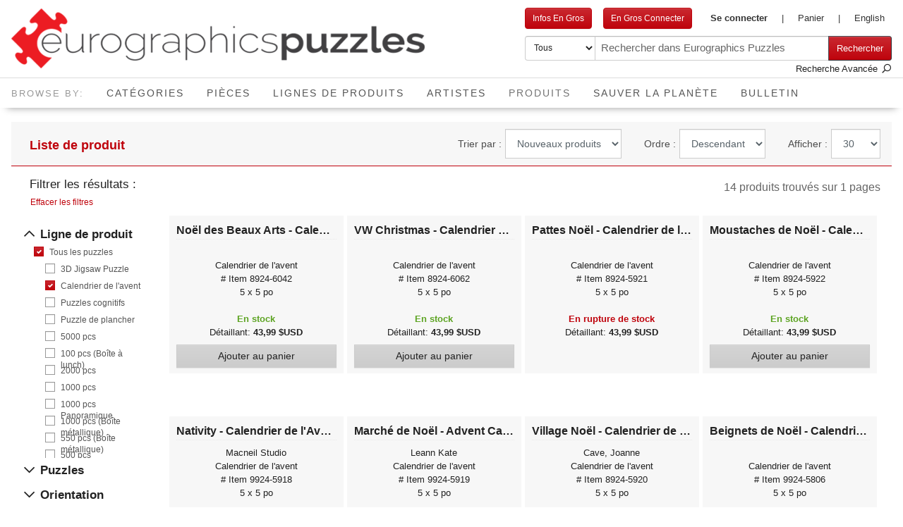

--- FILE ---
content_type: text/html; charset=utf-8
request_url: https://www.eurographicspuzzles.com/fr/produits?productTypes=46,69
body_size: 5903
content:

<!doctype html>
<html lang="fr">
<head><meta charset="utf-8">
  <meta name="viewport" content="width=device-width, initial-scale=1, shrink-to-fit=no">

  <meta name="og:type" content="website"><meta name="og:site_name" content="Eurographics Puzzles" /><meta name="title" property="og:title" content="Eurographics: Parcourir les casse-t&#xEA;te et les produits d&#x27;art" />
    <meta name="twitter:title" content="Eurographics: Parcourir les casse-t&#xEA;te et les produits d&#x27;art" />
    <meta name="og:title" content="Eurographics: Parcourir les casse-t&#xEA;te et les produits d&#x27;art" /><meta name="description" property="og:description" content="Produits color&#xE9;s d&#x27;art et de casse-t&#xEA;te chez Eurographics" />
    <meta name="og:description" content="Produits color&#xE9;s d&#x27;art et de casse-t&#xEA;te chez Eurographics" /><meta name="og:url" content="https://www.eurographicspuzzles.com/fr/produits?productTypes=46,69" /><link rel="apple-touch-icon" sizes="180x180" href="/assets/favicon/apple-touch-icon.png" />
  <link rel="icon" type="image/png" sizes="32x32" href="/assets/favicon/favicon-32x32.png" />
  <link rel="icon" type="image/png" sizes="16x16" href="/assets/favicon/favicon-16x16.png" />
  <link rel="icon" href="/favicon.ico">

  <link rel="stylesheet" href="/assets/css/main.css" />
  <link rel="stylesheet" href="/assets/fontawesome/css/all.min.css" />

  <title>Eurographics: Parcourir les casse-t&#xEA;te et les produits d&#x27;art</title><link href="/app/assets/js/app.81f84bb8.js" rel="preload" as="script"><base href="/"></head>
<body>
  <main class="h-page d-flex flex-column min-vh-100">

    


<div class="h-header shadow sticky-top">
    <nav class="navbar navbar-sm navbar-expand navbar-light bg-white border-bottom px-5 text-center">
        <a class="navbar-brand" href="/">
            <img class="img-fluid" src="/assets/images/Logo.png" alt="Eurographics Puzzles" />
        </a>
    </nav>

    <nav class="navbar navbar-md navbar-expand navbar-light bg-white border-bottom px-5">
        <a class="navbar-brand" href="/">
            <img class="img-fluid" src="/assets/images/Logo.png" alt="Eurographics Puzzles" />
        </a>

        <app class="collapse navbar-collapse flex-wrap">
            <div class="d-flex flex-column ml-auto">
                <div class="d-flex flex-row flex-wrap">
                    <div class="d-flex pt-3">
                        <a class="btn btn-primary btn-sm rounded wholesaleButton mr-5" href="/fr/commercants">
                          Infos En Gros
                        </a>
                          <a class="btn btn-primary btn-sm rounded wholesaleButton mr-5" href="/fr/mon-compte/connexion?returnUrl=/fr/commercants/wholesale-product-lines-french">
                            En Gros Connecter
                          </a>
                    </div>
                    <ul class="navbar-nav nav-user-cart-culture align-items-center pt-3">
                        <user-nav-item></user-nav-item>
                        <e-commerce-nav-item></e-commerce-nav-item>
                                <li>
                                    <a class="nav-link" href="/cultures/en-CA">
                                        <span class="d-none d-md-inline">English</span>
                                        <span class="d-md-none">en</span>
                                    </a>
                                </li>
                    </ul>
                </div>
                    <search-products></search-products>
            </div>
        </app>
    </nav>

    <nav class="navbar navbar-expand navbar-light bg-white">
        <div class="container-fluid" id="id-c0b854f1b88f4aad89e37fcfc5810257">
            <ul class="h-menu navbar-nav flex-row flex-wrap justify-content-center"><li class="nav-item  dropdown"><a class="nav-link" href="/fr/casse-tetes" id="id-484d61dc42e14567983820e220ffa1e3" role="button" data-hover="dropdown" aria-haspopup="true" aria-expanded="false">Cat&#xE9;gories
            </a>  <div class="dropdown-menu dropdown-multicol" aria-labelledby="dropdownMenuButton">

      <div class="dropdown-row">
          <a class="dropdown-item" href="fr/produits?6ce8ee28-56cb-45c3-7e51-08da02d2d35e=3636">Tous les puzzles</a>
          <a class="dropdown-item" href="fr/produits?6ce8ee28-56cb-45c3-7e51-08da02d2d35e=3812">Nouveaux puzzles</a>
          <a class="dropdown-item" href="fr/produits?6ce8ee28-56cb-45c3-7e51-08da02d2d35e=3616">No&#xEB;l</a>
      </div>
      <div class="dropdown-row">
          <a class="dropdown-item" href="fr/produits?6ce8ee28-56cb-45c3-7e51-08da02d2d35e=3580">Calendriers de l&#x27;avent</a>
          <a class="dropdown-item" href="fr/produits?6ce8ee28-56cb-45c3-7e51-08da02d2d35e=3804">3D Jigsaw Puzzles</a>
          <a class="dropdown-item" href="fr/produits?6ce8ee28-56cb-45c3-7e51-08da02d2d35e=3892">Connecting Pieces</a>
      </div>
      <div class="dropdown-row">
          <a class="dropdown-item" href="fr/produits?6ce8ee28-56cb-45c3-7e51-08da02d2d35e=3890">Monster Jam Collection</a>
          <a class="dropdown-item" href="fr/produits?6ce8ee28-56cb-45c3-7e51-08da02d2d35e=3778">Bo&#xEE;te &#xE0; lunch avec des puzzles</a>
          <a class="dropdown-item" href="fr/produits?6ce8ee28-56cb-45c3-7e51-08da02d2d35e=3572">Bo&#xEE;tes &#xE0; collectionner</a>
      </div>
      <div class="dropdown-row">
          <a class="dropdown-item" href="fr/produits?6ce8ee28-56cb-45c3-7e51-08da02d2d35e=3752">Puzzles lenticulaires (Vue 3D)</a>
          <a class="dropdown-item" href="fr/produits?6ce8ee28-56cb-45c3-7e51-08da02d2d35e=3968">Fantaisie - Casse-t&#xEA;tes</a>
          <a class="dropdown-item" href="fr/produits?6ce8ee28-56cb-45c3-7e51-08da02d2d35e=3573">Sauver La Plan&#xE8;te</a>
      </div>
      <div class="dropdown-row">
          <a class="dropdown-item" href="fr/produits?6ce8ee28-56cb-45c3-7e51-08da02d2d35e=3966">Sentiers de l&#x2019;Ouest</a>
          <a class="dropdown-item" href="fr/produits?6ce8ee28-56cb-45c3-7e51-08da02d2d35e=3846">Animaux</a>
          <a class="dropdown-item" href="fr/produits?6ce8ee28-56cb-45c3-7e51-08da02d2d35e=3625">Voyage en voiture - Photo</a>
      </div>
      <div class="dropdown-row">
          <a class="dropdown-item" href="fr/produits?6ce8ee28-56cb-45c3-7e51-08da02d2d35e=3574">Bo&#xEE;tes et puzzles VW</a>
          <a class="dropdown-item" href="fr/produits?6ce8ee28-56cb-45c3-7e51-08da02d2d35e=3618">Saveurs du monde</a>
          <a class="dropdown-item" href="fr/produits?6ce8ee28-56cb-45c3-7e51-08da02d2d35e=3576">Puzzles panoramiques</a>
      </div>
      <div class="dropdown-row">
          <a class="dropdown-item" href="fr/produits?6ce8ee28-56cb-45c3-7e51-08da02d2d35e=3577">Chiens et de chats de yoga</a>
          <a class="dropdown-item" href="fr/produits?6ce8ee28-56cb-45c3-7e51-08da02d2d35e=3619">Doux arc-en-ciel et f&#xEA;te</a>
          <a class="dropdown-item" href="fr/produits?6ce8ee28-56cb-45c3-7e51-08da02d2d35e=3626">Puzzles color&#xE9;s</a>
      </div>
      <div class="dropdown-row">
          <a class="dropdown-item" href="fr/produits?6ce8ee28-56cb-45c3-7e51-08da02d2d35e=3581">Couleurs du Monde</a>
          <a class="dropdown-item" href="fr/produits?6ce8ee28-56cb-45c3-7e51-08da02d2d35e=3845">Militaire</a>
          <a class="dropdown-item" href="fr/produits?6ce8ee28-56cb-45c3-7e51-08da02d2d35e=3582">Collection Vintage de th&#xE9;</a>
      </div>
      <div class="dropdown-row">
          <a class="dropdown-item" href="fr/produits?6ce8ee28-56cb-45c3-7e51-08da02d2d35e=3578">Jardin</a>
          <a class="dropdown-item" href="fr/produits?6ce8ee28-56cb-45c3-7e51-08da02d2d35e=3620">Passe-temps favoris</a>
          <a class="dropdown-item" href="fr/produits?6ce8ee28-56cb-45c3-7e51-08da02d2d35e=3584">EmojiPuzzles</a>
      </div>
      <div class="dropdown-row">
          <a class="dropdown-item" href="fr/produits?6ce8ee28-56cb-45c3-7e51-08da02d2d35e=3585">Puzzles surdimensionn&#xE9;s</a>
          <a class="dropdown-item" href="fr/produits?6ce8ee28-56cb-45c3-7e51-08da02d2d35e=3586">Photographie HDR</a>
          <a class="dropdown-item" href="fr/produits?6ce8ee28-56cb-45c3-7e51-08da02d2d35e=3587">Collection Ville</a>
      </div>
      <div class="dropdown-row">
          <a class="dropdown-item" href="fr/produits?6ce8ee28-56cb-45c3-7e51-08da02d2d35e=3588">La collection Globetrotter</a>
          <a class="dropdown-item" href="fr/produits?6ce8ee28-56cb-45c3-7e51-08da02d2d35e=3806">Saisonnier</a>
          <a class="dropdown-item" href="fr/produits?6ce8ee28-56cb-45c3-7e51-08da02d2d35e=3589">Photographie sc&#xE9;nique</a>
      </div>
      <div class="dropdown-row">
          <a class="dropdown-item" href="fr/produits?6ce8ee28-56cb-45c3-7e51-08da02d2d35e=3590">Photographie de la vie animale</a>
          <a class="dropdown-item" href="fr/produits?6ce8ee28-56cb-45c3-7e51-08da02d2d35e=3770">Lucia Heffernan Art</a>
          <a class="dropdown-item" href="fr/produits?6ce8ee28-56cb-45c3-7e51-08da02d2d35e=3767">Dominic Davison Art</a>
      </div>
      <div class="dropdown-row">
          <a class="dropdown-item" href="fr/produits?6ce8ee28-56cb-45c3-7e51-08da02d2d35e=3591">S&#xE9;rie d&#x27;artistes</a>
          <a class="dropdown-item" href="fr/produits?6ce8ee28-56cb-45c3-7e51-08da02d2d35e=3592">Classiques voitures am&#xE9;ricaines</a>
          <a class="dropdown-item" href="fr/produits?6ce8ee28-56cb-45c3-7e51-08da02d2d35e=3593">Collection Automobile</a>
      </div>
      <div class="dropdown-row">
          <a class="dropdown-item" href="fr/produits?6ce8ee28-56cb-45c3-7e51-08da02d2d35e=3594">La collection VW Groovy</a>
          <a class="dropdown-item" href="fr/produits?6ce8ee28-56cb-45c3-7e51-08da02d2d35e=3595">Photographie iconique</a>
          <a class="dropdown-item" href="fr/produits?6ce8ee28-56cb-45c3-7e51-08da02d2d35e=3596">Collection de c&#xE9;l&#xE9;brit&#xE9;s</a>
      </div>
      <div class="dropdown-row">
          <a class="dropdown-item" href="fr/produits?6ce8ee28-56cb-45c3-7e51-08da02d2d35e=3600">Collages d&#x27;art vintage</a>
          <a class="dropdown-item" href="fr/produits?6ce8ee28-56cb-45c3-7e51-08da02d2d35e=3601">Art vintage am&#xE9;ricain</a>
          <a class="dropdown-item" href="fr/produits?6ce8ee28-56cb-45c3-7e51-08da02d2d35e=3602">Art vintage canadien</a>
      </div>
      <div class="dropdown-row">
          <a class="dropdown-item" href="fr/produits?6ce8ee28-56cb-45c3-7e51-08da02d2d35e=3603">Beaux-arts</a>
          <a class="dropdown-item" href="fr/produits?6ce8ee28-56cb-45c3-7e51-08da02d2d35e=3604">Puzzles de nourriture d&#xE9;licieuse</a>
          <a class="dropdown-item" href="fr/produits?6ce8ee28-56cb-45c3-7e51-08da02d2d35e=3605">Cartes &amp; Drapeaux</a>
      </div>
      <div class="dropdown-row">
          <a class="dropdown-item" href="fr/produits?6ce8ee28-56cb-45c3-7e51-08da02d2d35e=3606">Histoire de l&#x27;aviation</a>
          <a class="dropdown-item" href="fr/produits?6ce8ee28-56cb-45c3-7e51-08da02d2d35e=3607">Transport maritime et terrestre</a>
          <a class="dropdown-item" href="fr/produits?6ce8ee28-56cb-45c3-7e51-08da02d2d35e=3608">Exploration de Espace</a>
      </div>
      <div class="dropdown-row">
          <a class="dropdown-item" href="fr/produits?6ce8ee28-56cb-45c3-7e51-08da02d2d35e=3609">Anatomie et sciences</a>
          <a class="dropdown-item" href="fr/produits?6ce8ee28-56cb-45c3-7e51-08da02d2d35e=3610">Histoire et Int&#xE9;r&#xEA;t G&#xE9;n&#xE9;ral</a>
          <a class="dropdown-item" href="fr/produits?6ce8ee28-56cb-45c3-7e51-08da02d2d35e=3611">Histoire Naturelle</a>
      </div>
      <div class="dropdown-row">
          <a class="dropdown-item" href="fr/produits?6ce8ee28-56cb-45c3-7e51-08da02d2d35e=3612">Graphiques animaux</a>
          <a class="dropdown-item" href="fr/produits?6ce8ee28-56cb-45c3-7e51-08da02d2d35e=3613">Beaux-Arts Pour Enfants</a>
          <a class="dropdown-item" href="fr/produits?6ce8ee28-56cb-45c3-7e51-08da02d2d35e=3614">Puzzles pour enfants</a>
      </div>
      <div class="dropdown-row">
          <a class="dropdown-item" href="fr/produits?6ce8ee28-56cb-45c3-7e51-08da02d2d35e=3615">La collection BIG Puzzle</a>
          <a class="dropdown-item" href="fr/produits?6ce8ee28-56cb-45c3-7e51-08da02d2d35e=3617">Accessoires Smart Puzzle</a>
          <a class="dropdown-item" href="fr/produits?6ce8ee28-56cb-45c3-7e51-08da02d2d35e=3749">OFFRE SP&#xC9;CIALE</a>
      </div>

    <div class="Menu_Level2_More text-center">
      <a class="dropdown-item-text" href="fr/casse-tetes">Voir tous</a>
    </div>
  </div>


<style>
  div.dropdown-multicol {
    width: 50em;
  }

  div.dropdown-row > a.dropdown-item {
    display: inline-block;
    width: 32%;
  }
</style></li><li class="nav-item  dropdown"><a class="nav-link" href="/fr/puzzles-par-pieces" id="id-c6765eaf67e14738aacf1955d2b2c404" role="button" data-hover="dropdown" aria-haspopup="true" aria-expanded="false">Pi&#xE8;ces
            </a>  <div class="dropdown-menu dropdown-multicol" aria-labelledby="dropdownMenuButton">

      <div class="dropdown-row">
          <a class="dropdown-item" href="fr/produits?productTypes=46,82">3D Jigsaw Puzzle</a>
          <a class="dropdown-item" href="fr/produits?productTypes=46,69">Calendrier de l&#x27;avent</a>
          <a class="dropdown-item" href="fr/produits?productTypes=46,83">Puzzles cognitifs</a>
      </div>
      <div class="dropdown-row">
          <a class="dropdown-item" href="fr/produits?productTypes=46,85">Puzzle de plancher</a>
          <a class="dropdown-item" href="fr/produits?productTypes=46,81">5000 pcs</a>
          <a class="dropdown-item" href="fr/produits?productTypes=46,80">100 pcs (Bo&#xEE;te &#xE0; lunch)</a>
      </div>
      <div class="dropdown-row">
          <a class="dropdown-item" href="fr/produits?productTypes=46,51">2000 pcs</a>
          <a class="dropdown-item" href="fr/produits?productTypes=46,47">1000 pcs</a>
          <a class="dropdown-item" href="fr/produits?productTypes=46,64">1000 pcs Panoramique</a>
      </div>
      <div class="dropdown-row">
          <a class="dropdown-item" href="fr/produits?productTypes=46,68">1000 pcs (Bo&#xEE;te m&#xE9;tallique)</a>
          <a class="dropdown-item" href="fr/produits?productTypes=46,67">550 pcs (Bo&#xEE;te m&#xE9;tallique)</a>
          <a class="dropdown-item" href="fr/produits?productTypes=46,56">500 pcs</a>
      </div>
      <div class="dropdown-row">
          <a class="dropdown-item" href="fr/produits?productTypes=46,62">300 pcs lenticulaires 3D</a>
          <a class="dropdown-item" href="fr/produits?productTypes=46,53">300 pcs</a>
          <a class="dropdown-item" href="fr/produits?productTypes=46,66">250 pcs</a>
      </div>
      <div class="dropdown-row">
          <a class="dropdown-item" href="fr/produits?productTypes=46,52">200 pcs</a>
          <a class="dropdown-item" href="fr/produits?productTypes=46,48">100 pcs</a>
          <a class="dropdown-item" href="fr/produits?productTypes=46,57">60 pcs</a>
      </div>
      <div class="dropdown-row">
          <a class="dropdown-item" href="fr/produits?productTypes=46,54">35 pcs</a>
      </div>

    <div class="Menu_Level2_More text-center">
      <a class="dropdown-item-text" href="fr/puzzles-par-pieces">Voir tous</a>
    </div>
  </div>


<style>
  div.dropdown-multicol {
    width: 50em;
  }

  div.dropdown-row > a.dropdown-item {
    display: inline-block;
    width: 32%;
  }
</style></li><li class="nav-item  dropdown"><a class="nav-link" href="/fr/lignes-de-produits" id="id-bf6b1e5c91a04ba1a48bfcf1562b5601" role="button" data-hover="dropdown" aria-haspopup="true" aria-expanded="false">Lignes de Produits
            </a>  <div class="dropdown-menu dropdown-multicol" aria-labelledby="dropdownMenuButton">

      <div class="dropdown-row">
          <a class="dropdown-item" href="fr/produits?productTypes=46">Tous les puzzles</a>
          <a class="dropdown-item" href="fr/produits?productTypes=70">Accessoires de puzzles</a>
          <a class="dropdown-item" href="fr/produits?productTypes=71">Cartes &#xE0; Jouer</a>
      </div>
      <div class="dropdown-row">
          <a class="dropdown-item" href="fr/produits?productTypes=72">Sacs artistiques</a>
      </div>

    <div class="Menu_Level2_More text-center">
      <a class="dropdown-item-text" href="fr/lignes-de-produits">Voir tous</a>
    </div>
  </div>


<style>
  div.dropdown-multicol {
    width: 50em;
  }

  div.dropdown-row > a.dropdown-item {
    display: inline-block;
    width: 32%;
  }
</style></li><li class="nav-item  dropdown"><a class="nav-link" href="/fr/artistes" id="id-c4bbc4bf20b14f5cab8155f329e7488f" role="button" data-hover="dropdown" aria-haspopup="true" aria-expanded="false">Artistes
            </a>  <div class="dropdown-menu dropdown-multicol" aria-labelledby="dropdownMenuButton">

      <div class="dropdown-row">
          <a class="dropdown-item" href="fr/artistes?letter=A">A</a>
          <a class="dropdown-item" href="fr/artistes?letter=B">B</a>
          <a class="dropdown-item" href="fr/artistes?letter=C">C</a>
      </div>
      <div class="dropdown-row">
          <a class="dropdown-item" href="fr/artistes?letter=D">D</a>
          <a class="dropdown-item" href="fr/artistes?letter=E">E</a>
          <a class="dropdown-item" href="fr/artistes?letter=F">F</a>
      </div>
      <div class="dropdown-row">
          <a class="dropdown-item" href="fr/artistes?letter=G">G</a>
          <a class="dropdown-item" href="fr/artistes?letter=H">H</a>
          <a class="dropdown-item" href="fr/artistes?letter=I">I</a>
      </div>
      <div class="dropdown-row">
          <a class="dropdown-item" href="fr/artistes?letter=K">K</a>
          <a class="dropdown-item" href="fr/artistes?letter=L">L</a>
          <a class="dropdown-item" href="fr/artistes?letter=M">M</a>
      </div>
      <div class="dropdown-row">
          <a class="dropdown-item" href="fr/artistes?letter=N">N</a>
          <a class="dropdown-item" href="fr/artistes?letter=O">O</a>
          <a class="dropdown-item" href="fr/artistes?letter=P">P</a>
      </div>
      <div class="dropdown-row">
          <a class="dropdown-item" href="fr/artistes?letter=R">R</a>
          <a class="dropdown-item" href="fr/artistes?letter=S">S</a>
          <a class="dropdown-item" href="fr/artistes?letter=T">T</a>
      </div>
      <div class="dropdown-row">
          <a class="dropdown-item" href="fr/artistes?letter=U">U</a>
          <a class="dropdown-item" href="fr/artistes?letter=V">V</a>
          <a class="dropdown-item" href="fr/artistes?letter=v">v</a>
      </div>
      <div class="dropdown-row">
          <a class="dropdown-item" href="fr/artistes?letter=W">W</a>
          <a class="dropdown-item" href="fr/artistes?letter=Z">Z</a>
      </div>

    <div class="Menu_Level2_More text-center">
      <a class="dropdown-item-text" href="fr/artistes">Voir tous</a>
    </div>
  </div>


<style>
  div.dropdown-multicol {
    width: 50em;
  }

  div.dropdown-row > a.dropdown-item {
    display: inline-block;
    width: 32%;
  }
</style></li><li class="nav-item active "><a class="nav-link" href="/fr/produits">Produits<span class="sr-only">active</span></a></li><li class="nav-item "><a class="nav-link" href="/fr/sauvons-notre-planete">Sauver La Plan&#xE8;te</a></li><li class="nav-item "><a class="nav-link" href="/fr/bulletin">Bulletin</a></li></ul>
        </div>
    </nav>

    
    
</div>



      <div class="h-box-container d-flex flex-wrap flex-grow-1 flex-shrink-1 align-items-stretch">
          <div  class="h-box col-12 h-box-xs-first h-box-xs-last h-box-md-first h-box-md-last h-box-xl-first h-box-xl-last">
            <div class="h-component h-appear h-products">

<div class="container-fluid">
  <app>
    <product-list new-icon="/assets/images/products/fr/icon-new.gif" />
  </app>
</div>

            </div>
          </div>
      </div>

    

<footer class="footer bg-white">
  <div class="container-fluid pt-5">
    <div class="row">
      <div class="footer-menu col">
        <nav class="bg-light border rounded">
          <ul class="nav flex-row justify-content-center">
            <li class="nav-item">
              <a class="nav-link" href="/fr/nous-rejoindre">
                Nous joindre
              </a>
            </li>
            <li class="nav-item">
              <a class="nav-link" href="/fr/a-propos-de-nous">
                Qui sommes-nous ?
              </a>
            </li>
          </ul>
        </nav>
      </div>
    </div>
  </div>
</footer>

<div class="h-branding py-2 bg-white text-black"><div class="container-fluid"><div class="row align-items-center justify-content-between"><div class="col-md-auto order-md-0 text-center"><small>
          &copy; 2026 Eurographics Inc.</small></div></div></div></div>


  </main>

  
  <app>
    <app-global></app-global>
  </app>


<script type="text/javascript">
  window.scope = {
    culture: {"value":"fr-CA","label":"Fran\u00E7ais","twoLetterCode":"fr"},
    site: {"emailFrom":"info@eurographics.ca","emailLogo":null,"socialFacebook":"https://www.facebook.com/EuroGraphicsPuzzles/","socialYoutube":"https://www.youtube.com/watch?v=odbKHTbFoN8","socialTwitter":"","socialInstagram":"","socialLinkedIn":"","scriptHead":"\u003C!-- Google tag (gtag.js) --\u003E\n\u003Cscript async src=\u0022https://www.googletagmanager.com/gtag/js?id=G-5R44K0LXRB\u0022\u003E\u003C/script\u003E\n\u003Cscript\u003E\n  window.dataLayer = window.dataLayer || [];\n  function gtag(){dataLayer.push(arguments);}\n  gtag(\u0027js\u0027, new Date());\n\n  gtag(\u0027config\u0027, \u0027G-5R44K0LXRB\u0027);\n\u003C/script\u003E","scriptBodyBegin":"","scriptBodyEnd":"","hasCookies":true,"requestConsentToUseCookies":false,"countryCode":"US","modules":[{"moduleName":"Carousels","label":"Carousels"},{"moduleName":"Contents","label":"Contents"},{"moduleName":"Documents","label":"Documents"},{"moduleName":"ECommerce","label":"ECommerce"},{"moduleName":"Forms","label":"Forms"},{"moduleName":"Organizations","label":"Organizations"},{"moduleName":"Pages","label":"Pages"},{"moduleName":"Products","label":"Products"},{"moduleName":"Scheduler","label":"Scheduler"},{"moduleName":"SitesInformation","label":"Sites information"},{"moduleName":"Tiles","label":"Tiles"},{"moduleName":"Users","label":"Users"}],"cultures":[{"value":"en-CA","label":"English","twoLetterCode":"en"},{"value":"fr-CA","label":"Fran\u00E7ais","twoLetterCode":"fr"}],"configurations":[{"moduleName":"ECommerce","configKey":"DaysConsideredAsNew","configValue":"180"},{"moduleName":"ECommerce","configKey":"DaysReminderCart","configValue":"1"},{"moduleName":"ECommerce","configKey":"DefaultCurrency","configValue":"674d76c3-aa80-4d81-c281-08d9625e42ca"},{"moduleName":"ECommerce","configKey":"DefaultUnitMeasureDimension","configValue":"3"},{"moduleName":"ECommerce","configKey":"DefaultUnitMeasureWeight","configValue":"1"},{"moduleName":"ECommerce","configKey":"DisplayOutOfStock","configValue":"0"},{"moduleName":"ECommerce","configKey":"handlingFees","configValue":"15"},{"moduleName":"ECommerce","configKey":"HarmonizedSystemCode","configValue":"9503.00.00.73"},{"moduleName":"ECommerce","configKey":"maxVolume","configValue":"91279.98"},{"moduleName":"ECommerce","configKey":"maxWeight","configValue":"68.03885549996222"},{"moduleName":"ECommerce","configKey":"MinPurchaseAmount","configValue":"4"},{"moduleName":"ECommerce","configKey":"OrdersEmail","configValue":"info@eurographics.ca"},{"moduleName":"ECommerce","configKey":"OrdersNumberMinimum","configValue":"99999"},{"moduleName":"ECommerce","configKey":"shippingFromAddress1","configValue":"9105 rue Salley"},{"moduleName":"ECommerce","configKey":"shippingFromAddress2","configValue":""},{"moduleName":"ECommerce","configKey":"shippingFromCity","configValue":"Lasalle"},{"moduleName":"ECommerce","configKey":"shippingFromCountry","configValue":"CA"},{"moduleName":"ECommerce","configKey":"shippingFromPhoneNumber","configValue":"\u002B1 514-939-0310"},{"moduleName":"ECommerce","configKey":"shippingFromPostalCode","configValue":"H8R 2C8"},{"moduleName":"ECommerce","configKey":"shippingFromProvince","configValue":"QC"},{"moduleName":"ECommerce","configKey":"volumeBuffer","configValue":"100"},{"moduleName":"ECommerce","configKey":"weightBuffer","configValue":"100"},{"moduleName":"ECommerce","configKey":"wholesaleInfoPageGuid","configValue":"682bd3d0-52d7-4ffb-99b8-097b8ad03893"},{"moduleName":"ECommerce","configKey":"wholesaleProductsPageGuid","configValue":"2e21fe83-2f68-4618-a96e-bfa61a883f4e"}],"siteGuid":"f0c78b49-ae43-4325-876f-158eb50128b8","organizationGuid":"45a2776f-ae2f-4bb8-9e22-db4ab5a98cbe","status":1,"name":"Eurographics Puzzles","description":"","email":"info@eurographics.ca","timezone":"","siteNumber":2,"isDefault":false},
    google: {
      captchaPublicKey: '6LcyZpQUAAAAAF7ulPklQqzpmb1A7vFapnDD1kuy',
      mapsKey: 'AIzaSyDsI6jpFiMjsFUKPskNBBDc5OM0T1Qxbpw',
    },
  };
</script>
<script src="/assets/js/dist/main.js"></script>





<script src="/app/assets/js/app.81f84bb8.js"></script>



</body>
</html>


--- FILE ---
content_type: text/css
request_url: https://www.eurographicspuzzles.com/app/assets/css/component-AppGlobal.2aa34aba.css
body_size: -113
content:
.loading-fade-enter-active[data-v-43503b5e]{-webkit-animation-duration:.5s;animation-duration:.5s;-webkit-animation-fill-mode:both;animation-fill-mode:both;opacity:0;-webkit-animation-name:fadeIn;animation-name:fadeIn}.loading-fade-leave-active[data-v-43503b5e]{-webkit-animation-duration:.2s;animation-duration:.2s;opacity:0;-webkit-animation-fill-mode:both;animation-fill-mode:both;-webkit-animation-name:fadeOut;animation-name:fadeOut}.loading-screen[data-v-43503b5e]{position:fixed;top:0;left:0;right:0;bottom:0;z-index:9999}

--- FILE ---
content_type: text/plain; charset=utf-8
request_url: https://www.eurographicspuzzles.com/Api/Components/ByName/ProductDetails/Url
body_size: -313
content:
fr/produits/details/%

--- FILE ---
content_type: text/javascript
request_url: https://www.eurographicspuzzles.com/app/assets/js/component-SearchProducts.c3401fde.js
body_size: 2434
content:
(window["webpackJsonp"]=window["webpackJsonp"]||[]).push([["component-SearchProducts"],{"06c5":function(t,e,a){"use strict";a.d(e,"a",(function(){return n}));a("a630"),a("fb6a"),a("b0c0"),a("d3b7"),a("25f0"),a("3ca3");var r=a("6b75");function n(t,e){if(t){if("string"===typeof t)return Object(r["a"])(t,e);var a=Object.prototype.toString.call(t).slice(8,-1);return"Object"===a&&t.constructor&&(a=t.constructor.name),"Map"===a||"Set"===a?Array.from(t):"Arguments"===a||/^(?:Ui|I)nt(?:8|16|32)(?:Clamped)?Array$/.test(a)?Object(r["a"])(t,e):void 0}}},"25f0":function(t,e,a){"use strict";var r=a("6eeb"),n=a("825a"),o=a("d039"),c=a("ad6d"),i="toString",s=RegExp.prototype,u=s[i],l=o((function(){return"/a/b"!=u.call({source:"a",flags:"b"})})),d=u.name!=i;(l||d)&&r(RegExp.prototype,i,(function(){var t=n(this),e=String(t.source),a=t.flags,r=String(void 0===a&&t instanceof RegExp&&!("flags"in s)?c.call(t):a);return"/"+e+"/"+r}),{unsafe:!0})},2909:function(t,e,a){"use strict";a.d(e,"a",(function(){return s}));var r=a("6b75");function n(t){if(Array.isArray(t))return Object(r["a"])(t)}a("a4d3"),a("e01a"),a("d28b"),a("a630"),a("d3b7"),a("3ca3"),a("ddb0");function o(t){if("undefined"!==typeof Symbol&&Symbol.iterator in Object(t))return Array.from(t)}var c=a("06c5");function i(){throw new TypeError("Invalid attempt to spread non-iterable instance.\nIn order to be iterable, non-array objects must have a [Symbol.iterator]() method.")}function s(t){return n(t)||o(t)||Object(c["a"])(t)||i()}},"375a":function(t,e,a){"use strict";a.r(e);var r=function(){var t=this,e=t.$createElement,a=t._self._c||e;return a("BaseLoadingOverlay",{attrs:{handle:"GET.*productManagement"}},[a("div",{staticClass:"pt-3"},[a("div",{staticClass:"input-group"},[a("div",{staticClass:"input-group-prepend product-types"},[a("select",{directives:[{name:"model",rawName:"v-model",value:t.filterProductType,expression:"filterProductType"}],staticClass:"form-control searchType",on:{change:function(e){var a=Array.prototype.filter.call(e.target.options,(function(t){return t.selected})).map((function(t){var e="_value"in t?t._value:t.value;return e}));t.filterProductType=e.target.multiple?a:a[0]}}},t._l(t.formattedList,(function(e,r){return a("option",{key:r,domProps:{value:e.value,selected:t.filterProductType==e.value}},[t._v(" "+t._s(e.label)+" ")])})),0)]),a("input",{directives:[{name:"model",rawName:"v-model",value:t.query,expression:"query"}],staticClass:"form-control searchInput",attrs:{type:"text",placeholder:t.$t("PlaceHolder")+t.site.name},domProps:{value:t.query},on:{keyup:function(e){return!e.type.indexOf("key")&&t._k(e.keyCode,"enter",13,e.key,"Enter")?null:t.search(e)},input:function(e){e.target.composing||(t.query=e.target.value)}}}),a("div",{staticClass:"input-group-append"},[a("button",{staticClass:"btn btn-primary searchButton",attrs:{type:"button"},on:{click:function(e){return t.search()}}},[t._v(" "+t._s(t.$t("Search"))+" ")])])]),a("div",[a("a",{staticClass:"btn-link float-right",attrs:{href:"#"},on:{click:function(e){return t.goToAdvancedSearch()}}},[t._v(" "+t._s(t.$t("AdvancedSearch"))+" "),a("i",{staticClass:"far fa-search fa-flip-horizontal"})])])])])},n=[],o=(a("99af"),a("d81d"),a("b0c0"),a("2909")),c=a("5530"),i=a("2f62"),s=a("9d2f"),u={components:{BaseLoadingOverlay:s["a"]},data:function(){return{filterProductType:null,query:null}},computed:Object(c["a"])(Object(c["a"])(Object(c["a"])({},Object(i["c"])("products/productFilters",["productTypes"])),Object(i["c"])("app/scope",["site"])),{},{formattedList:function(){var t=this.productTypes.map((function(t){return{label:t.name,value:t.searchIdentifierId}}));return[{label:this.$t("All"),value:null}].concat(Object(o["a"])(t))}}),created:function(){this.$store.dispatch("products/productFilters/getProductTypeList")},methods:{search:function(){var t={sortBy:5};this.query&&(t.query=this.query),this.filterProductType&&(t.productTypes=this.filterProductType),this.$store.dispatch("app/router/to",{name:"products",query:t})},goToAdvancedSearch:function(){this.$store.dispatch("app/router/to",{name:"advancedSearch"})}}},l=u,d=(a("5a2d"),a("2877")),f=a("b5d3"),p=Object(d["a"])(l,r,n,!1,null,"1588e671",null);"function"===typeof f["default"]&&Object(f["default"])(p);e["default"]=p.exports},"579c":function(t,e,a){},"5a2d":function(t,e,a){"use strict";var r=a("e08f"),n=a.n(r);n.a},"6b75":function(t,e,a){"use strict";function r(t,e){(null==e||e>t.length)&&(e=t.length);for(var a=0,r=new Array(e);a<e;a++)r[a]=t[a];return r}a.d(e,"a",(function(){return r}))},"7fed":function(t,e,a){"use strict";var r=a("579c"),n=a.n(r);n.a},"9d2f":function(t,e,a){"use strict";var r=function(){var t=this,e=t.$createElement,a=t._self._c||e;return a("div",{staticClass:"overlay-container"},[t._t("default"),t.showLoading?a("div",{staticClass:"overlay d-flex flex-column h-100 justify-content-center align-items-center"},[a("BaseLoading")],1):t._e()],2)},n=[],o=(a("e2a4"),a("4398"),a("3949"),a("5530")),c=a("75aa"),i=a("9844"),s={components:{BaseLoading:i["a"]},props:{visible:{type:Boolean,default:!1},handle:{type:[String,Array],default:null}},computed:Object(o["a"])(Object(o["a"])({},Object(c["a"])("base/loadings",["hasLocalizedLoading"])),{},{showLoading:function(){var t=this;return!!this.visible||!!this.handle&&(Array.isArray(this.handle)?this.handle.find((function(e){return t.hasLocalizedLoading(e)})):this.hasLocalizedLoading(this.handle))}}),created:function(){var t=this;this.handle&&(Array.isArray(this.handle)?this.handle.forEach((function(e){t.$store.commit("base/loadings/handle",e)})):this.$store.commit("base/loadings/handle",this.handle))},destroyed:function(){var t=this;this.handle&&(Array.isArray(this.handle)?this.handle.forEach((function(e){t.$store.commit("base/loadings/unhandle",e)})):this.$store.commit("base/loadings/unhandle",this.handle))}},u=s,l=(a("7fed"),a("2877")),d=Object(l["a"])(u,r,n,!1,null,"c24e4606",null);e["a"]=d.exports},a630:function(t,e,a){var r=a("23e7"),n=a("4df4"),o=a("1c7e"),c=!o((function(t){Array.from(t)}));r({target:"Array",stat:!0,forced:c},{from:n})},b5d3:function(t,e,a){"use strict";var r=a("fcc3"),n=a.n(r);e["default"]=n.a},e08f:function(t,e,a){},fcc3:function(t,e){t.exports=function(t){t.options.__i18n=t.options.__i18n||[],t.options.__i18n.push('{"en":{"AdvancedSearch":"Advanced Search","All":"All","Search":"Search","PlaceHolder":"Search "},"fr":{"AdvancedSearch":"Recherche Avancée","All":"Tous","Search":"Rechercher","PlaceHolder":"Rechercher dans "}}'),delete t.options._Ctor}}}]);

--- FILE ---
content_type: text/javascript
request_url: https://www.eurographicspuzzles.com/app/assets/js/chunk-20be6598.967fa9e0.js
body_size: 14568
content:
(window["webpackJsonp"]=window["webpackJsonp"]||[]).push([["chunk-20be6598"],{"233d":function(t,e){t.exports=function(t){t.options.__i18n=t.options.__i18n||[],t.options.__i18n.push('{"en":{"Close":"Close"},"fr":{"Close":"Fermer"}}'),delete t.options._Ctor}},"347f":function(t,e,n){"use strict";var i=n("233d"),r=n.n(i);e["default"]=r.a},"47ac":function(t,e,n){"use strict";n.d(e,"b",(function(){return a})),n.d(e,"a",(function(){return s}));n("a00b"),n("e35f");var i=n("1ebd"),r=n("c2c9"),o=n("09ee"),a={id:Object(o["a"])(r["k"])},s=Object(i["b"])({props:a,data:function(){return{localId_:null}},computed:{safeId:function(){var t=this.id||this.localId_,e=function(e){return t?(e=String(e||"").replace(/\s+/g,"_"),e?t+"_"+e:t):null};return e}},mounted:function(){var t=this;this.$nextTick((function(){t.localId_="__BVID__".concat(t[i["a"]])}))}})},"4e47":function(t,e,n){var i=n("bfcf"),r=n("c3bf"),o=n("103d"),a=n("8d0c"),s=n("d32f"),c=n("8142"),l=n("5b43");function d(t,e){var n,i,u=arguments.length<3?t:arguments[2];return a(t)===u?t[e]:(n=c.f(t,e),n?s(n)?n.value:void 0===n.get?void 0:r(n.get,u):o(i=l(t))?d(i,e,u):void 0)}i({target:"Reflect",stat:!0},{get:d})},"5a28":function(t,e,n){"use strict";var i=function(){var t=this,e=t.$createElement,n=t._self._c||e;return n("BModal",{ref:"modal",attrs:{"no-close-on-backdrop":!0,"no-close-on-esc":!0,size:t.size,"hide-footer":t.footerHidden,centered:"",scrollable:t.scrollable,static:t.isStatic},on:{hidden:t.close},scopedSlots:t._u([t.$slots.header||t.$scopedSlots.header?{key:"modal-header",fn:function(){return[t._t("header",null,{close:t.close})]},proxy:!0}:t.title?{key:"modal-header",fn:function(){return[n("h3",{staticClass:"modal-title"},[t._v(" "+t._s(t.title)+" ")]),n("button",{staticClass:"close",attrs:{type:"button"},on:{click:function(e){return t.close()}}},[n("i",{staticClass:"far fa-times"})])]},proxy:!0}:null,t.$slots.footer||t.$scopedSlots.footer?{key:"modal-footer",fn:function(){return[t._t("footer")]},proxy:!0}:{key:"modal-footer",fn:function(){return[n("button",{directives:[{name:"t",rawName:"v-t",value:"Close",expression:"'Close'"}],staticClass:"btn btn-secondary btn-lg",on:{click:t.close}})]},proxy:!0}],null,!0)},[t._t("default")],2)},r=[],o=(n("b2ef"),n("dafb"),n("4398"),n("5835"),n("e09e"),n("b0de"),n("7400"),n("5f58"),n("3949"),n("1ebd")),a=n("7bcb"),s=n("2371"),c=n("f595"),l=13,d=27,u=32,h=n("c2c9"),b=n("3d1e"),f=n("034b"),O=n("bfa6"),p=n("ac3a"),g=n("0a6d"),j=(n("a00b"),n("e35f"),n("64bb")),m=function(t,e){return t?{innerHTML:t}:e?{textContent:e}:{}},v=n("c015"),y=n("9b29"),k=n("fc61"),w=n("96c3"),C=n("a15f");function _(t,e){var n=Object.keys(t);if(Object.getOwnPropertySymbols){var i=Object.getOwnPropertySymbols(t);e&&(i=i.filter((function(e){return Object.getOwnPropertyDescriptor(t,e).enumerable}))),n.push.apply(n,i)}return n}function S(t){for(var e=1;e<arguments.length;e++){var n=null!=arguments[e]?arguments[e]:{};e%2?_(Object(n),!0).forEach((function(e){$(t,e,n[e])})):Object.getOwnPropertyDescriptors?Object.defineProperties(t,Object.getOwnPropertyDescriptors(n)):_(Object(n)).forEach((function(e){Object.defineProperty(t,e,Object.getOwnPropertyDescriptor(n,e))}))}return t}function $(t,e,n){return e in t?Object.defineProperty(t,e,{value:n,enumerable:!0,configurable:!0,writable:!0}):t[e]=n,t}var x=function(t,e,n){if(t=t?t.$el||t:null,!Object(p["q"])(t))return null;if(Object(C["b"])("observeDom"))return null;var i=new p["a"]((function(t){for(var n=!1,i=0;i<t.length&&!n;i++){var r=t[i],o=r.type,a=r.target;("characterData"===o&&a.nodeType===Node.TEXT_NODE||"attributes"===o||"childList"===o&&(r.addedNodes.length>0||r.removedNodes.length>0))&&(n=!0)}n&&e()}));return i.observe(t,S({childList:!0,subtree:!0},n)),i},P=n("09ee"),T=n("d910"),E=n("4e33");function B(t,e,n){return e in t?Object.defineProperty(t,e,{value:n,enumerable:!0,configurable:!0,writable:!0}):t[e]=n,t}var D=function(t){return!t||0===Object(w["g"])(t).length},V=function(t){return{handler:function(e,n){if(!Object(E["a"])(e,n))if(D(e)||D(n))this[t]=Object(T["a"])(e);else{for(var i in n)Object(w["f"])(e,i)||this.$delete(this.$data[t],i);for(var r in e)this.$set(this.$data[t],r,e[r])}}}},I=function(t,e){return Object(o["b"])({data:function(){return B({},e,Object(T["a"])(this[t]))},watch:B({},t,V(e))})};function F(t,e){var n=Object.keys(t);if(Object.getOwnPropertySymbols){var i=Object.getOwnPropertySymbols(t);e&&(i=i.filter((function(e){return Object.getOwnPropertyDescriptor(t,e).enumerable}))),n.push.apply(n,i)}return n}function M(t){for(var e=1;e<arguments.length;e++){var n=null!=arguments[e]?arguments[e]:{};e%2?F(Object(n),!0).forEach((function(e){z(t,e,n[e])})):Object.getOwnPropertyDescriptors?Object.defineProperties(t,Object.getOwnPropertyDescriptors(n)):F(Object(n)).forEach((function(e){Object.defineProperty(t,e,Object.getOwnPropertyDescriptor(n,e))}))}return t}function z(t,e,n){return e in t?Object.defineProperty(t,e,{value:n,enumerable:!0,configurable:!0,writable:!0}):t[e]=n,t}var L=I("$attrs","bvAttrs"),R=Object(o["b"])({computed:{bvAttrs:function(){var t=M({},this.$attrs);return Object.keys(t).forEach((function(e){void 0===t[e]&&delete t[e]})),t}}}),A=o["c"]?R:L,H=n("47ac"),W="$_documentListeners",N=Object(o["b"])({created:function(){this[W]={}},beforeDestroy:function(){var t=this;Object(w["g"])(this[W]||{}).forEach((function(e){t[W][e].forEach((function(n){t.listenOffDocument(e,n)}))})),this[W]=null},methods:{registerDocumentListener:function(t,e){this[W]&&(this[W][t]=this[W][t]||[],Object(O["a"])(this[W][t],e)||this[W][t].push(e))},unregisterDocumentListener:function(t,e){this[W]&&this[W][t]&&(this[W][t]=this[W][t].filter((function(t){return t!==e})))},listenDocument:function(t,e,n){t?this.listenOnDocument(e,n):this.listenOffDocument(e,n)},listenOnDocument:function(t,e){s["f"]&&(Object(g["b"])(document,t,e,c["u"]),this.registerDocumentListener(t,e))},listenOffDocument:function(t,e){s["f"]&&Object(g["a"])(document,t,e,c["u"]),this.unregisterDocumentListener(t,e)}}}),Z=n("d9e2"),q="$_windowListeners",U=Object(o["b"])({created:function(){this[q]={}},beforeDestroy:function(){var t=this;Object(w["g"])(this[q]||{}).forEach((function(e){t[q][e].forEach((function(n){t.listenOffWindow(e,n)}))})),this[q]=null},methods:{registerWindowListener:function(t,e){this[q]&&(this[q][t]=this[q][t]||[],Object(O["a"])(this[q][t],e)||this[q][t].push(e))},unregisterWindowListener:function(t,e){this[q]&&this[q][t]&&(this[q][t]=this[q][t].filter((function(t){return t!==e})))},listenWindow:function(t,e,n){t?this.listenOnWindow(e,n):this.listenOffWindow(e,n)},listenOnWindow:function(t,e){s["f"]&&(Object(g["b"])(window,t,e,c["u"]),this.registerWindowListener(t,e))},listenOffWindow:function(t,e){s["f"]&&Object(g["a"])(window,t,e,c["u"]),this.unregisterWindowListener(t,e)}}}),J=n("6628"),K=n("f276"),X=n("b42e");n("fcea"),n("1c91"),n("4d14"),n("350e"),n("8eae"),n("2221");function G(t){return o["c"]?new Proxy(t,{get:function(t,e){return e in t?t[e]:void 0}}):t}var Q=n("fb45"),Y="a",tt=function(t){return"%"+t.charCodeAt(0).toString(16)},et=function(t){return encodeURIComponent(Object(Q["c"])(t)).replace(j["c"],tt).replace(j["b"],",")},nt=(decodeURIComponent,function(t){if(!Object(y["i"])(t))return"";var e=Object(w["g"])(t).map((function(e){var n=t[e];return Object(y["k"])(n)?"":Object(y["f"])(n)?et(e):Object(y["a"])(n)?n.reduce((function(t,n){return Object(y["f"])(n)?t.push(et(e)):Object(y["k"])(n)||t.push(et(e)+"="+et(n)),t}),[]).join("&"):et(e)+"="+et(n)})).filter((function(t){return t.length>0})).join("&");return e?"?".concat(e):""}),it=function(t){return!(!t.href&&!t.to)},rt=function(t){return!(!t||Object(p["r"])(t,"a"))},ot=function(t,e){var n=t.to,i=t.disabled,r=t.routerComponentName,o=!!G(e).$router,a=!!G(e).$nuxt;return!o||o&&(i||!n)?Y:r||(a?"nuxt-link":"router-link")},at=function(){var t=arguments.length>0&&void 0!==arguments[0]?arguments[0]:{},e=t.target,n=t.rel;return"_blank"===e&&Object(y["f"])(n)?"noopener":n||null},st=function(){var t=arguments.length>0&&void 0!==arguments[0]?arguments[0]:{},e=t.href,n=t.to,i=arguments.length>1&&void 0!==arguments[1]?arguments[1]:Y,r=arguments.length>2&&void 0!==arguments[2]?arguments[2]:"#",o=arguments.length>3&&void 0!==arguments[3]?arguments[3]:"/";if(e)return e;if(rt(i))return null;if(Object(y["j"])(n))return n||o;if(Object(y["i"])(n)&&(n.path||n.query||n.hash)){var a=Object(Q["c"])(n.path),s=nt(n.query),c=Object(Q["c"])(n.hash);return c=c&&"#"!==c.charAt(0)?"#".concat(c):c,"".concat(a).concat(s).concat(c)||o}return r};n("1168"),n("4000"),n("d924"),n("5663"),n("8232"),n("1ea6"),n("3bca");function ct(t,e){var n=Object.keys(t);if(Object.getOwnPropertySymbols){var i=Object.getOwnPropertySymbols(t);e&&(i=i.filter((function(e){return Object.getOwnPropertyDescriptor(t,e).enumerable}))),n.push.apply(n,i)}return n}function lt(t){for(var e=1;e<arguments.length;e++){var n=null!=arguments[e]?arguments[e]:{};e%2?ct(Object(n),!0).forEach((function(e){dt(t,e,n[e])})):Object.getOwnPropertyDescriptors?Object.defineProperties(t,Object.getOwnPropertyDescriptors(n)):ct(Object(n)).forEach((function(e){Object.defineProperty(t,e,Object.getOwnPropertyDescriptor(n,e))}))}return t}function dt(t,e,n){return e in t?Object.defineProperty(t,e,{value:n,enumerable:!0,configurable:!0,writable:!0}):t[e]=n,t}var ut=I("$listeners","bvListeners"),ht=Object(o["b"])({data:function(){return{bvListeners:{}}},created:function(){this.bvListeners=lt({},this.$listeners)},beforeUpdate:function(){this.bvListeners=lt({},this.$listeners)}}),bt=o["c"]?ht:ut;function ft(t){return jt(t)||gt(t)||pt(t)||Ot()}function Ot(){throw new TypeError("Invalid attempt to spread non-iterable instance.\nIn order to be iterable, non-array objects must have a [Symbol.iterator]() method.")}function pt(t,e){if(t){if("string"===typeof t)return mt(t,e);var n=Object.prototype.toString.call(t).slice(8,-1);return"Object"===n&&t.constructor&&(n=t.constructor.name),"Map"===n||"Set"===n?Array.from(t):"Arguments"===n||/^(?:Ui|I)nt(?:8|16|32)(?:Clamped)?Array$/.test(n)?mt(t,e):void 0}}function gt(t){if("undefined"!==typeof Symbol&&null!=t[Symbol.iterator]||null!=t["@@iterator"])return Array.from(t)}function jt(t){if(Array.isArray(t))return mt(t)}function mt(t,e){(null==e||e>t.length)&&(e=t.length);for(var n=0,i=new Array(e);n<e;n++)i[n]=t[n];return i}function vt(t,e){var n=Object.keys(t);if(Object.getOwnPropertySymbols){var i=Object.getOwnPropertySymbols(t);e&&(i=i.filter((function(e){return Object.getOwnPropertyDescriptor(t,e).enumerable}))),n.push.apply(n,i)}return n}function yt(t){for(var e=1;e<arguments.length;e++){var n=null!=arguments[e]?arguments[e]:{};e%2?vt(Object(n),!0).forEach((function(e){kt(t,e,n[e])})):Object.getOwnPropertyDescriptors?Object.defineProperties(t,Object.getOwnPropertyDescriptors(n)):vt(Object(n)).forEach((function(e){Object.defineProperty(t,e,Object.getOwnPropertyDescriptor(n,e))}))}return t}function kt(t,e,n){return e in t?Object.defineProperty(t,e,{value:n,enumerable:!0,configurable:!0,writable:!0}):t[e]=n,t}var wt=Object(g["e"])(a["e"],"clicked"),Ct={activeClass:Object(P["a"])(h["k"]),append:Object(P["a"])(h["e"],!1),event:Object(P["a"])(h["d"]),exact:Object(P["a"])(h["e"],!1),exactActiveClass:Object(P["a"])(h["k"]),exactPath:Object(P["a"])(h["e"],!1),exactPathActiveClass:Object(P["a"])(h["k"]),replace:Object(P["a"])(h["e"],!1),routerTag:Object(P["a"])(h["k"]),to:Object(P["a"])(h["j"])},_t={noPrefetch:Object(P["a"])(h["e"],!1),prefetch:Object(P["a"])(h["e"],null)},St=Object(P["b"])(Object(w["k"])(yt(yt(yt({},_t),Ct),{},{active:Object(P["a"])(h["e"],!1),disabled:Object(P["a"])(h["e"],!1),href:Object(P["a"])(h["k"]),rel:Object(P["a"])(h["k"],null),routerComponentName:Object(P["a"])(h["k"]),target:Object(P["a"])(h["k"],"_self")})),a["e"]),$t=Object(o["b"])({name:a["e"],mixins:[A,bt,Z["a"],J["a"]],inheritAttrs:!1,props:St,computed:{computedTag:function(){var t=this.to,e=this.disabled,n=this.routerComponentName;return ot({to:t,disabled:e,routerComponentName:n},this)},isRouterLink:function(){return rt(this.computedTag)},computedRel:function(){var t=this.target,e=this.rel;return at({target:t,rel:e})},computedHref:function(){var t=this.to,e=this.href;return st({to:t,href:e},this.computedTag)},computedProps:function(){var t=this.event,e=this.prefetch,n=this.routerTag;return this.isRouterLink?yt(yt(yt(yt({},Object(P["c"])(Object(w["h"])(yt(yt({},Ct),"nuxt-link"===this.computedTag?_t:{}),["event","prefetch","routerTag"]),this)),t?{event:t}:{}),Object(y["b"])(e)?{prefetch:e}:{}),n?{tag:n}:{}):{}},computedAttrs:function(){var t=this.bvAttrs,e=this.computedHref,n=this.computedRel,i=this.disabled,r=this.target,o=this.routerTag,a=this.isRouterLink;return yt(yt(yt(yt({},t),e?{href:e}:{}),a&&o&&!Object(p["r"])(o,"a")?{}:{rel:n,target:r}),{},{tabindex:i?"-1":Object(y["k"])(t.tabindex)?null:t.tabindex,"aria-disabled":i?"true":null})},computedListeners:function(){return yt(yt({},this.bvListeners),{},{click:this.onClick})}},methods:{onClick:function(t){var e=arguments,n=Object(y["d"])(t),i=this.isRouterLink,r=this.bvListeners.click;if(n&&this.disabled)Object(g["f"])(t,{immediatePropagation:!0});else{var o;if(i)null===(o=t.currentTarget.__vue__)||void 0===o||o.$emit(c["c"],t);Object(O["b"])(r).filter((function(t){return Object(y["e"])(t)})).forEach((function(t){t.apply(void 0,ft(e))})),this.emitOnRoot(wt,t),this.emitOnRoot("clicked::link",t)}n&&!i&&"#"===this.computedHref&&Object(g["f"])(t,{propagation:!1})},focus:function(){Object(p["d"])(this.$el)},blur:function(){Object(p["c"])(this.$el)}},render:function(t){var e=this.active,n=this.disabled;return t(this.computedTag,kt({class:{active:e,disabled:n},attrs:this.computedAttrs,props:this.computedProps},this.isRouterLink?"nativeOn":"on",this.computedListeners),this.normalizeSlot())}});function xt(t,e){var n=Object.keys(t);if(Object.getOwnPropertySymbols){var i=Object.getOwnPropertySymbols(t);e&&(i=i.filter((function(e){return Object.getOwnPropertyDescriptor(t,e).enumerable}))),n.push.apply(n,i)}return n}function Pt(t){for(var e=1;e<arguments.length;e++){var n=null!=arguments[e]?arguments[e]:{};e%2?xt(Object(n),!0).forEach((function(e){Tt(t,e,n[e])})):Object.getOwnPropertyDescriptors?Object.defineProperties(t,Object.getOwnPropertyDescriptors(n)):xt(Object(n)).forEach((function(e){Object.defineProperty(t,e,Object.getOwnPropertyDescriptor(n,e))}))}return t}function Tt(t,e,n){return e in t?Object.defineProperty(t,e,{value:n,enumerable:!0,configurable:!0,writable:!0}):t[e]=n,t}var Et=Object(w["h"])(St,["event","routerTag"]);delete Et.href.default,delete Et.to.default;var Bt=Object(P["b"])(Object(w["k"])(Pt(Pt({},Et),{},{block:Object(P["a"])(h["e"],!1),disabled:Object(P["a"])(h["e"],!1),pill:Object(P["a"])(h["e"],!1),pressed:Object(P["a"])(h["e"],null),size:Object(P["a"])(h["k"]),squared:Object(P["a"])(h["e"],!1),tag:Object(P["a"])(h["k"],"button"),type:Object(P["a"])(h["k"],"button"),variant:Object(P["a"])(h["k"],"secondary")})),a["a"]),Dt=function(t){"focusin"===t.type?Object(p["b"])(t.target,"focus"):"focusout"===t.type&&Object(p["w"])(t.target,"focus")},Vt=function(t){return it(t)||Object(p["r"])(t.tag,"a")},It=function(t){return Object(y["b"])(t.pressed)},Ft=function(t){return!(Vt(t)||t.tag&&!Object(p["r"])(t.tag,"button"))},Mt=function(t){return!Vt(t)&&!Ft(t)},zt=function(t){var e;return["btn-".concat(t.variant||"secondary"),(e={},Tt(e,"btn-".concat(t.size),t.size),Tt(e,"btn-block",t.block),Tt(e,"rounded-pill",t.pill),Tt(e,"rounded-0",t.squared&&!t.pill),Tt(e,"disabled",t.disabled),Tt(e,"active",t.pressed),e)]},Lt=function(t){return Vt(t)?Object(P["c"])(Et,t):{}},Rt=function(t,e){var n=Ft(t),i=Vt(t),r=It(t),o=Mt(t),a=i&&"#"===t.href,s=e.attrs&&e.attrs.role?e.attrs.role:null,c=e.attrs?e.attrs.tabindex:null;return(o||a)&&(c="0"),{type:n&&!i?t.type:null,disabled:n?t.disabled:null,role:o||a?"button":s,"aria-disabled":o?String(t.disabled):null,"aria-pressed":r?String(t.pressed):null,autocomplete:r?"off":null,tabindex:t.disabled&&!n?"-1":c}},At=Object(o["b"])({name:a["a"],functional:!0,props:Bt,render:function(t,e){var n=e.props,i=e.data,r=e.listeners,o=e.children,a=It(n),s=Vt(n),c=Mt(n),d=s&&"#"===n.href,h={keydown:function(t){if(!n.disabled&&(c||d)){var e=t.keyCode;if(e===u||e===l&&c){var i=t.currentTarget||t.target;Object(g["f"])(t,{propagation:!1}),i.click()}}},click:function(t){n.disabled&&Object(y["d"])(t)?Object(g["f"])(t):a&&r&&r["update:pressed"]&&Object(O["b"])(r["update:pressed"]).forEach((function(t){Object(y["e"])(t)&&t(!n.pressed)}))}};a&&(h.focusin=Dt,h.focusout=Dt);var b={staticClass:"btn",class:zt(n),props:Lt(n),attrs:Rt(n,i),on:h};return t(s?$t:n.tag,Object(X["a"])(Pt(Pt({},i),{},{props:void 0}),b),o)}}),Ht=n("6268");function Wt(t,e,n){return e in t?Object.defineProperty(t,e,{value:n,enumerable:!0,configurable:!0,writable:!0}):t[e]=n,t}var Nt=Object(P["b"])({ariaLabel:Object(P["a"])(h["k"],"Close"),content:Object(P["a"])(h["k"],"&times;"),disabled:Object(P["a"])(h["e"],!1),textVariant:Object(P["a"])(h["k"])},a["b"]),Zt=Object(o["b"])({name:a["b"],functional:!0,props:Nt,render:function(t,e){var n=e.props,i=e.data,r=e.slots,o=e.scopedSlots,a=r(),s=o||{},c={staticClass:"close",class:Wt({},"text-".concat(n.textVariant),n.textVariant),attrs:{type:"button",disabled:n.disabled,"aria-label":n.ariaLabel?String(n.ariaLabel):null},on:{click:function(t){n.disabled&&Object(y["d"])(t)&&Object(g["f"])(t)}}};return Object(Ht["a"])(f["a"],s,a)||(c.domProps={innerHTML:n.content}),t("button",Object(X["a"])(i,c),Object(Ht["b"])(f["a"],{},s,a))}}),qt=n("1b5f"),Ut=n("a026"),Jt=n("c8db"),Kt=Object(o["b"])({abstract:!0,name:a["p"],props:{nodes:Object(P["a"])(h["b"])},data:function(t){return{updatedNodes:t.nodes}},destroyed:function(){Object(p["x"])(this.$el)},render:function(t){var e=this.updatedNodes,n=Object(y["e"])(e)?e({}):e;return n=Object(O["b"])(n).filter(v["a"]),n&&n.length>0&&!n[0].text?n[0]:t()}}),Xt={container:Object(P["a"])([b["c"],h["k"]],"body"),disabled:Object(P["a"])(h["e"],!1),tag:Object(P["a"])(h["k"],"div")},Gt=Object(o["b"])({name:a["o"],mixins:[J["a"]],props:Xt,watch:{disabled:{immediate:!0,handler:function(t){t?this.unmountTarget():this.$nextTick(this.mountTarget)}}},created:function(){this.$_defaultFn=null,this.$_target=null},beforeMount:function(){this.mountTarget()},updated:function(){this.updateTarget()},beforeDestroy:function(){this.unmountTarget(),this.$_defaultFn=null},methods:{getContainer:function(){if(s["f"]){var t=this.container;return Object(y["j"])(t)?Object(p["A"])(t):t}return null},mountTarget:function(){if(!this.$_target){var t=this.getContainer();if(t){var e=document.createElement("div");t.appendChild(e),this.$_target=Object(Jt["a"])(this,Kt,{el:e,propsData:{nodes:Object(O["b"])(this.normalizeSlot())}})}}},updateTarget:function(){if(s["f"]&&this.$_target){var t=this.$scopedSlots.default;this.disabled||(t&&this.$_defaultFn!==t?this.$_target.updatedNodes=t:t||(this.$_target.updatedNodes=this.$slots.default)),this.$_defaultFn=t}},unmountTarget:function(){this.$_target&&this.$_target.$destroy(),this.$_target=null}},render:function(t){if(this.disabled){var e=Object(O["b"])(this.normalizeSlot()).filter(v["a"]);if(e.length>0&&!e[0].text)return e[0]}return t()}}),Qt=Object(o["b"])({name:a["o"],mixins:[J["a"]],props:Xt,render:function(t){if(this.disabled){var e=Object(O["b"])(this.normalizeSlot()).filter(v["a"]);if(e.length>0)return e[0]}return t(Ut["a"].Teleport,{to:this.container},this.normalizeSlot())}}),Yt=o["c"]?Qt:Gt,te=(n("8513"),n("e0bd"),n("8604"),n("4e47"),n("ec2d"));function ee(t){return ee="function"==typeof Symbol&&"symbol"==typeof Symbol.iterator?function(t){return typeof t}:function(t){return t&&"function"==typeof Symbol&&t.constructor===Symbol&&t!==Symbol.prototype?"symbol":typeof t},ee(t)}function ne(t,e){var n=Object.keys(t);if(Object.getOwnPropertySymbols){var i=Object.getOwnPropertySymbols(t);e&&(i=i.filter((function(e){return Object.getOwnPropertyDescriptor(t,e).enumerable}))),n.push.apply(n,i)}return n}function ie(t){for(var e=1;e<arguments.length;e++){var n=null!=arguments[e]?arguments[e]:{};e%2?ne(Object(n),!0).forEach((function(e){re(t,e,n[e])})):Object.getOwnPropertyDescriptors?Object.defineProperties(t,Object.getOwnPropertyDescriptors(n)):ne(Object(n)).forEach((function(e){Object.defineProperty(t,e,Object.getOwnPropertyDescriptor(n,e))}))}return t}function re(t,e,n){return e in t?Object.defineProperty(t,e,{value:n,enumerable:!0,configurable:!0,writable:!0}):t[e]=n,t}function oe(t,e){if(!(t instanceof e))throw new TypeError("Cannot call a class as a function")}function ae(t,e){for(var n=0;n<e.length;n++){var i=e[n];i.enumerable=i.enumerable||!1,i.configurable=!0,"value"in i&&(i.writable=!0),Object.defineProperty(t,i.key,i)}}function se(t,e,n){return e&&ae(t.prototype,e),n&&ae(t,n),Object.defineProperty(t,"prototype",{writable:!1}),t}function ce(){return ce="undefined"!==typeof Reflect&&Reflect.get?Reflect.get:function(t,e,n){var i=le(t,e);if(i){var r=Object.getOwnPropertyDescriptor(i,e);return r.get?r.get.call(arguments.length<3?t:n):r.value}},ce.apply(this,arguments)}function le(t,e){while(!Object.prototype.hasOwnProperty.call(t,e))if(t=pe(t),null===t)break;return t}function de(t,e){if("function"!==typeof e&&null!==e)throw new TypeError("Super expression must either be null or a function");Object.defineProperty(t,"prototype",{value:Object.create(e&&e.prototype,{constructor:{value:t,writable:!0,configurable:!0}}),writable:!1}),e&&ue(t,e)}function ue(t,e){return ue=Object.setPrototypeOf||function(t,e){return t.__proto__=e,t},ue(t,e)}function he(t){var e=Oe();return function(){var n,i=pe(t);if(e){var r=pe(this).constructor;n=Reflect.construct(i,arguments,r)}else n=i.apply(this,arguments);return be(this,n)}}function be(t,e){if(e&&("object"===ee(e)||"function"===typeof e))return e;if(void 0!==e)throw new TypeError("Derived constructors may only return object or undefined");return fe(t)}function fe(t){if(void 0===t)throw new ReferenceError("this hasn't been initialised - super() hasn't been called");return t}function Oe(){if("undefined"===typeof Reflect||!Reflect.construct)return!1;if(Reflect.construct.sham)return!1;if("function"===typeof Proxy)return!0;try{return Boolean.prototype.valueOf.call(Reflect.construct(Boolean,[],(function(){}))),!0}catch(t){return!1}}function pe(t){return pe=Object.setPrototypeOf?Object.getPrototypeOf:function(t){return t.__proto__||Object.getPrototypeOf(t)},pe(t)}var ge=function(t){de(n,t);var e=he(n);function n(t){var i,r=arguments.length>1&&void 0!==arguments[1]?arguments[1]:{};return oe(this,n),i=e.call(this,t,r),Object(w["d"])(fe(i),{trigger:Object(w["j"])()}),i}return se(n,null,[{key:"Defaults",get:function(){return ie(ie({},ce(pe(n),"Defaults",this)),{},{trigger:null})}}]),n}(te["a"]),je=(n("0d28"),n("74b4"),n("2136")),me=1040,ve=".fixed-top, .fixed-bottom, .is-fixed, .sticky-top",ye=".sticky-top",ke=".navbar-toggler",we=Object(o["b"])({data:function(){return{modals:[],baseZIndex:null,scrollbarWidth:null,isBodyOverflowing:!1}},computed:{modalCount:function(){return this.modals.length},modalsAreOpen:function(){return this.modalCount>0}},watch:{modalCount:function(t,e){s["f"]&&(this.getScrollbarWidth(),t>0&&0===e?(this.checkScrollbar(),this.setScrollbar(),Object(p["b"])(document.body,"modal-open")):0===t&&e>0&&(this.resetScrollbar(),Object(p["w"])(document.body,"modal-open")),Object(p["C"])(document.body,"data-modal-open-count",String(t)))},modals:function(t){var e=this;this.checkScrollbar(),Object(p["z"])((function(){e.updateModals(t||[])}))}},methods:{registerModal:function(t){t&&-1===this.modals.indexOf(t)&&this.modals.push(t)},unregisterModal:function(t){var e=this.modals.indexOf(t);e>-1&&(this.modals.splice(e,1),t._isBeingDestroyed||t._isDestroyed||this.resetModal(t))},getBaseZIndex:function(){if(s["f"]&&Object(y["f"])(this.baseZIndex)){var t=document.createElement("div");Object(p["b"])(t,"modal-backdrop"),Object(p["b"])(t,"d-none"),Object(p["D"])(t,"display","none"),document.body.appendChild(t),this.baseZIndex=Object(je["b"])(Object(p["k"])(t).zIndex,me),document.body.removeChild(t)}return this.baseZIndex||me},getScrollbarWidth:function(){if(s["f"]&&Object(y["f"])(this.scrollbarWidth)){var t=document.createElement("div");Object(p["b"])(t,"modal-scrollbar-measure"),document.body.appendChild(t),this.scrollbarWidth=Object(p["i"])(t).width-t.clientWidth,document.body.removeChild(t)}return this.scrollbarWidth||0},updateModals:function(t){var e=this,n=this.getBaseZIndex(),i=this.getScrollbarWidth();t.forEach((function(t,r){t.zIndex=n+r,t.scrollbarWidth=i,t.isTop=r===e.modals.length-1,t.isBodyOverflowing=e.isBodyOverflowing}))},resetModal:function(t){t&&(t.zIndex=this.getBaseZIndex(),t.isTop=!0,t.isBodyOverflowing=!1)},checkScrollbar:function(){var t=Object(p["i"])(document.body),e=t.left,n=t.right;this.isBodyOverflowing=e+n<window.innerWidth},setScrollbar:function(){var t=document.body;if(t._paddingChangedForModal=t._paddingChangedForModal||[],t._marginChangedForModal=t._marginChangedForModal||[],this.isBodyOverflowing){var e=this.scrollbarWidth;Object(p["B"])(ve).forEach((function(n){var i=Object(p["l"])(n,"paddingRight")||"";Object(p["C"])(n,"data-padding-right",i),Object(p["D"])(n,"paddingRight","".concat(Object(je["a"])(Object(p["k"])(n).paddingRight,0)+e,"px")),t._paddingChangedForModal.push(n)})),Object(p["B"])(ye).forEach((function(n){var i=Object(p["l"])(n,"marginRight")||"";Object(p["C"])(n,"data-margin-right",i),Object(p["D"])(n,"marginRight","".concat(Object(je["a"])(Object(p["k"])(n).marginRight,0)-e,"px")),t._marginChangedForModal.push(n)})),Object(p["B"])(ke).forEach((function(n){var i=Object(p["l"])(n,"marginRight")||"";Object(p["C"])(n,"data-margin-right",i),Object(p["D"])(n,"marginRight","".concat(Object(je["a"])(Object(p["k"])(n).marginRight,0)+e,"px")),t._marginChangedForModal.push(n)}));var n=Object(p["l"])(t,"paddingRight")||"";Object(p["C"])(t,"data-padding-right",n),Object(p["D"])(t,"paddingRight","".concat(Object(je["a"])(Object(p["k"])(t).paddingRight,0)+e,"px"))}},resetScrollbar:function(){var t=document.body;t._paddingChangedForModal&&t._paddingChangedForModal.forEach((function(t){Object(p["n"])(t,"data-padding-right")&&(Object(p["D"])(t,"paddingRight",Object(p["h"])(t,"data-padding-right")||""),Object(p["v"])(t,"data-padding-right"))})),t._marginChangedForModal&&t._marginChangedForModal.forEach((function(t){Object(p["n"])(t,"data-margin-right")&&(Object(p["D"])(t,"marginRight",Object(p["h"])(t,"data-margin-right")||""),Object(p["v"])(t,"data-margin-right"))})),t._paddingChangedForModal=null,t._marginChangedForModal=null,Object(p["n"])(t,"data-padding-right")&&(Object(p["D"])(t,"paddingRight",Object(p["h"])(t,"data-padding-right")||""),Object(p["v"])(t,"data-padding-right"))}}}),Ce=new we;function _e(t,e){var n=Object.keys(t);if(Object.getOwnPropertySymbols){var i=Object.getOwnPropertySymbols(t);e&&(i=i.filter((function(e){return Object.getOwnPropertyDescriptor(t,e).enumerable}))),n.push.apply(n,i)}return n}function Se(t){for(var e=1;e<arguments.length;e++){var n=null!=arguments[e]?arguments[e]:{};e%2?_e(Object(n),!0).forEach((function(e){$e(t,e,n[e])})):Object.getOwnPropertyDescriptors?Object.defineProperties(t,Object.getOwnPropertyDescriptors(n)):_e(Object(n)).forEach((function(e){Object.defineProperty(t,e,Object.getOwnPropertyDescriptor(n,e))}))}return t}function $e(t,e,n){return e in t?Object.defineProperty(t,e,{value:n,enumerable:!0,configurable:!0,writable:!0}):t[e]=n,t}var xe=Object(k["a"])("visible",{type:h["e"],defaultValue:!1,event:c["b"]}),Pe=xe.mixin,Te=xe.props,Ee=xe.prop,Be=xe.event,De="backdrop",Ve="esc",Ie="FORCE",Fe="toggle",Me="cancel",ze="headerclose",Le="ok",Re=[Me,ze,Le],Ae={subtree:!0,childList:!0,characterData:!0,attributes:!0,attributeFilter:["style","class"]},He=Object(P["b"])(Object(w["k"])(Se(Se(Se({},H["b"]),Te),{},{ariaLabel:Object(P["a"])(h["k"]),autoFocusButton:Object(P["a"])(h["k"],null,(function(t){return Object(y["l"])(t)||Object(O["a"])(Re,t)})),bodyBgVariant:Object(P["a"])(h["k"]),bodyClass:Object(P["a"])(h["c"]),bodyTextVariant:Object(P["a"])(h["k"]),busy:Object(P["a"])(h["e"],!1),buttonSize:Object(P["a"])(h["k"]),cancelDisabled:Object(P["a"])(h["e"],!1),cancelTitle:Object(P["a"])(h["k"],"Cancel"),cancelTitleHtml:Object(P["a"])(h["k"]),cancelVariant:Object(P["a"])(h["k"],"secondary"),centered:Object(P["a"])(h["e"],!1),contentClass:Object(P["a"])(h["c"]),dialogClass:Object(P["a"])(h["c"]),footerBgVariant:Object(P["a"])(h["k"]),footerBorderVariant:Object(P["a"])(h["k"]),footerClass:Object(P["a"])(h["c"]),footerTag:Object(P["a"])(h["k"],"footer"),footerTextVariant:Object(P["a"])(h["k"]),headerBgVariant:Object(P["a"])(h["k"]),headerBorderVariant:Object(P["a"])(h["k"]),headerClass:Object(P["a"])(h["c"]),headerCloseContent:Object(P["a"])(h["k"],"&times;"),headerCloseLabel:Object(P["a"])(h["k"],"Close"),headerCloseVariant:Object(P["a"])(h["k"]),headerTag:Object(P["a"])(h["k"],"header"),headerTextVariant:Object(P["a"])(h["k"]),hideBackdrop:Object(P["a"])(h["e"],!1),hideFooter:Object(P["a"])(h["e"],!1),hideHeader:Object(P["a"])(h["e"],!1),hideHeaderClose:Object(P["a"])(h["e"],!1),ignoreEnforceFocusSelector:Object(P["a"])(h["d"]),lazy:Object(P["a"])(h["e"],!1),modalClass:Object(P["a"])(h["c"]),noCloseOnBackdrop:Object(P["a"])(h["e"],!1),noCloseOnEsc:Object(P["a"])(h["e"],!1),noEnforceFocus:Object(P["a"])(h["e"],!1),noFade:Object(P["a"])(h["e"],!1),noStacking:Object(P["a"])(h["e"],!1),okDisabled:Object(P["a"])(h["e"],!1),okOnly:Object(P["a"])(h["e"],!1),okTitle:Object(P["a"])(h["k"],"OK"),okTitleHtml:Object(P["a"])(h["k"]),okVariant:Object(P["a"])(h["k"],"primary"),returnFocus:Object(P["a"])([b["c"],h["i"],h["k"]]),scrollable:Object(P["a"])(h["e"],!1),size:Object(P["a"])(h["k"],"md"),static:Object(P["a"])(h["e"],!1),title:Object(P["a"])(h["k"]),titleClass:Object(P["a"])(h["c"]),titleHtml:Object(P["a"])(h["k"]),titleSrOnly:Object(P["a"])(h["e"],!1),titleTag:Object(P["a"])(h["k"],"h5")})),a["f"]),We=Object(o["b"])({name:a["f"],mixins:[A,H["a"],Pe,N,Z["a"],U,J["a"],K["a"]],inheritAttrs:!1,props:He,data:function(){return{isHidden:!0,isVisible:!1,isTransitioning:!1,isShow:!1,isBlock:!1,isOpening:!1,isClosing:!1,ignoreBackdropClick:!1,isModalOverflowing:!1,scrollbarWidth:0,zIndex:Ce.getBaseZIndex(),isTop:!0,isBodyOverflowing:!1}},computed:{modalId:function(){return this.safeId()},modalOuterId:function(){return this.safeId("__BV_modal_outer_")},modalHeaderId:function(){return this.safeId("__BV_modal_header_")},modalBodyId:function(){return this.safeId("__BV_modal_body_")},modalTitleId:function(){return this.safeId("__BV_modal_title_")},modalContentId:function(){return this.safeId("__BV_modal_content_")},modalFooterId:function(){return this.safeId("__BV_modal_footer_")},modalBackdropId:function(){return this.safeId("__BV_modal_backdrop_")},modalClasses:function(){return[{fade:!this.noFade,show:this.isShow},this.modalClass]},modalStyles:function(){var t="".concat(this.scrollbarWidth,"px");return{paddingLeft:!this.isBodyOverflowing&&this.isModalOverflowing?t:"",paddingRight:this.isBodyOverflowing&&!this.isModalOverflowing?t:"",display:this.isBlock?"block":"none"}},dialogClasses:function(){var t;return[(t={},$e(t,"modal-".concat(this.size),this.size),$e(t,"modal-dialog-centered",this.centered),$e(t,"modal-dialog-scrollable",this.scrollable),t),this.dialogClass]},headerClasses:function(){var t;return[(t={},$e(t,"bg-".concat(this.headerBgVariant),this.headerBgVariant),$e(t,"text-".concat(this.headerTextVariant),this.headerTextVariant),$e(t,"border-".concat(this.headerBorderVariant),this.headerBorderVariant),t),this.headerClass]},titleClasses:function(){return[{"sr-only":this.titleSrOnly},this.titleClass]},bodyClasses:function(){var t;return[(t={},$e(t,"bg-".concat(this.bodyBgVariant),this.bodyBgVariant),$e(t,"text-".concat(this.bodyTextVariant),this.bodyTextVariant),t),this.bodyClass]},footerClasses:function(){var t;return[(t={},$e(t,"bg-".concat(this.footerBgVariant),this.footerBgVariant),$e(t,"text-".concat(this.footerTextVariant),this.footerTextVariant),$e(t,"border-".concat(this.footerBorderVariant),this.footerBorderVariant),t),this.footerClass]},modalOuterStyle:function(){return{position:"absolute",zIndex:this.zIndex}},slotScope:function(){return{cancel:this.onCancel,close:this.onClose,hide:this.hide,ok:this.onOk,visible:this.isVisible}},computeIgnoreEnforceFocusSelector:function(){return Object(O["b"])(this.ignoreEnforceFocusSelector).filter(v["a"]).join(",").trim()},computedAttrs:function(){var t=this.static?{}:this.scopedStyleAttrs;return Se(Se(Se({},t),this.bvAttrs),{},{id:this.modalOuterId})},computedModalAttrs:function(){var t=this.isVisible,e=this.ariaLabel;return{id:this.modalId,role:"dialog","aria-hidden":t?null:"true","aria-modal":t?"true":null,"aria-label":e,"aria-labelledby":this.hideHeader||e||!(this.hasNormalizedSlot(f["h"])||this.titleHtml||this.title)?null:this.modalTitleId,"aria-describedby":this.modalBodyId}}},watch:$e({},Ee,(function(t,e){t!==e&&this[t?"show":"hide"]()})),created:function(){this.$_observer=null,this.$_returnFocus=this.returnFocus||null},mounted:function(){this.zIndex=Ce.getBaseZIndex(),this.listenOnRoot(Object(g["d"])(a["f"],c["r"]),this.showHandler),this.listenOnRoot(Object(g["d"])(a["f"],c["l"]),this.hideHandler),this.listenOnRoot(Object(g["d"])(a["f"],c["t"]),this.toggleHandler),this.listenOnRoot(Object(g["e"])(a["f"],c["r"]),this.modalListener),!0===this[Ee]&&this.$nextTick(this.show)},beforeDestroy:function(){Ce.unregisterModal(this),this.setObserver(!1),this.isVisible&&(this.isVisible=!1,this.isShow=!1,this.isTransitioning=!1)},methods:{setObserver:function(){var t=arguments.length>0&&void 0!==arguments[0]&&arguments[0];this.$_observer&&this.$_observer.disconnect(),this.$_observer=null,t&&(this.$_observer=x(this.$refs.content,this.checkModalOverflow.bind(this),Ae))},updateModel:function(t){t!==this[Ee]&&this.$emit(Be,t)},buildEvent:function(t){var e=arguments.length>1&&void 0!==arguments[1]?arguments[1]:{};return new ge(t,Se(Se({cancelable:!1,target:this.$refs.modal||this.$el||null,relatedTarget:null,trigger:null},e),{},{vueTarget:this,componentId:this.modalId}))},show:function(){if(!this.isVisible&&!this.isOpening)if(this.isClosing)this.$once(c["k"],this.show);else{this.isOpening=!0,this.$_returnFocus=this.$_returnFocus||this.getActiveElement();var t=this.buildEvent(c["r"],{cancelable:!0});if(this.emitEvent(t),t.defaultPrevented||this.isVisible)return this.isOpening=!1,void this.updateModel(!1);this.doShow()}},hide:function(){var t=arguments.length>0&&void 0!==arguments[0]?arguments[0]:"";if(this.isVisible&&!this.isClosing){this.isClosing=!0;var e=this.buildEvent(c["l"],{cancelable:t!==Ie,trigger:t||null});if(t===Le?this.$emit(c["p"],e):t===Me?this.$emit(c["a"],e):t===ze&&this.$emit(c["d"],e),this.emitEvent(e),e.defaultPrevented||!this.isVisible)return this.isClosing=!1,void this.updateModel(!0);this.setObserver(!1),this.isVisible=!1,this.updateModel(!1)}},toggle:function(t){t&&(this.$_returnFocus=t),this.isVisible?this.hide(Fe):this.show()},getActiveElement:function(){var t=Object(p["g"])(s["f"]?[document.body]:[]);return t&&t.focus?t:null},doShow:function(){var t=this;Ce.modalsAreOpen&&this.noStacking?this.listenOnRootOnce(Object(g["e"])(a["f"],c["k"]),this.doShow):(Ce.registerModal(this),this.isHidden=!1,this.$nextTick((function(){t.isVisible=!0,t.isOpening=!1,t.updateModel(!0),t.$nextTick((function(){t.setObserver(!0)}))})))},onBeforeEnter:function(){this.isTransitioning=!0,this.setResizeEvent(!0)},onEnter:function(){var t=this;this.isBlock=!0,Object(p["z"])((function(){Object(p["z"])((function(){t.isShow=!0}))}))},onAfterEnter:function(){var t=this;this.checkModalOverflow(),this.isTransitioning=!1,Object(p["z"])((function(){t.emitEvent(t.buildEvent(c["s"])),t.setEnforceFocus(!0),t.$nextTick((function(){t.focusFirst()}))}))},onBeforeLeave:function(){this.isTransitioning=!0,this.setResizeEvent(!1),this.setEnforceFocus(!1)},onLeave:function(){this.isShow=!1},onAfterLeave:function(){var t=this;this.isBlock=!1,this.isTransitioning=!1,this.isModalOverflowing=!1,this.isHidden=!0,this.$nextTick((function(){t.isClosing=!1,Ce.unregisterModal(t),t.returnFocusTo(),t.emitEvent(t.buildEvent(c["k"]))}))},emitEvent:function(t){var e=t.type;this.emitOnRoot(Object(g["e"])(a["f"],e),t,t.componentId),this.$emit(e,t)},onDialogMousedown:function(){var t=this,e=this.$refs.modal,n=function n(i){Object(g["a"])(e,"mouseup",n,c["u"]),i.target===e&&(t.ignoreBackdropClick=!0)};Object(g["b"])(e,"mouseup",n,c["u"])},onClickOut:function(t){this.ignoreBackdropClick?this.ignoreBackdropClick=!1:this.isVisible&&!this.noCloseOnBackdrop&&Object(p["f"])(document.body,t.target)&&(Object(p["f"])(this.$refs.content,t.target)||this.hide(De))},onOk:function(){this.hide(Le)},onCancel:function(){this.hide(Me)},onClose:function(){this.hide(ze)},onEsc:function(t){t.keyCode===d&&this.isVisible&&!this.noCloseOnEsc&&this.hide(Ve)},focusHandler:function(t){var e=this.$refs.content,n=t.target;if(!(this.noEnforceFocus||!this.isTop||!this.isVisible||!e||document===n||Object(p["f"])(e,n)||this.computeIgnoreEnforceFocusSelector&&Object(p["e"])(this.computeIgnoreEnforceFocusSelector,n,!0))){var i=Object(p["m"])(this.$refs.content),r=this.$refs["bottom-trap"],o=this.$refs["top-trap"];if(r&&n===r){if(Object(p["d"])(i[0]))return}else if(o&&n===o&&Object(p["d"])(i[i.length-1]))return;Object(p["d"])(e,{preventScroll:!0})}},setEnforceFocus:function(t){this.listenDocument(t,"focusin",this.focusHandler)},setResizeEvent:function(t){this.listenWindow(t,"resize",this.checkModalOverflow),this.listenWindow(t,"orientationchange",this.checkModalOverflow)},showHandler:function(t,e){t===this.modalId&&(this.$_returnFocus=e||this.getActiveElement(),this.show())},hideHandler:function(t){t===this.modalId&&this.hide("event")},toggleHandler:function(t,e){t===this.modalId&&this.toggle(e)},modalListener:function(t){this.noStacking&&t.vueTarget!==this&&this.hide()},focusFirst:function(){var t=this;s["f"]&&Object(p["z"])((function(){var e=t.$refs.modal,n=t.$refs.content,i=t.getActiveElement();if(e&&n&&(!i||!Object(p["f"])(n,i))){var r=t.$refs["ok-button"],o=t.$refs["cancel-button"],a=t.$refs["close-button"],s=t.autoFocusButton,c=s===Le&&r?r.$el||r:s===Me&&o?o.$el||o:s===ze&&a?a.$el||a:n;Object(p["d"])(c),c===n&&t.$nextTick((function(){e.scrollTop=0}))}}))},returnFocusTo:function(){var t=this.returnFocus||this.$_returnFocus||null;this.$_returnFocus=null,this.$nextTick((function(){t=Object(y["j"])(t)?Object(p["A"])(t):t,t&&(t=t.$el||t,Object(p["d"])(t))}))},checkModalOverflow:function(){if(this.isVisible){var t=this.$refs.modal;this.isModalOverflowing=t.scrollHeight>document.documentElement.clientHeight}},makeModal:function(t){var e=t();if(!this.hideHeader){var n=this.normalizeSlot(f["e"],this.slotScope);if(!n){var i=t();this.hideHeaderClose||(i=t(Zt,{props:{content:this.headerCloseContent,disabled:this.isTransitioning,ariaLabel:this.headerCloseLabel,textVariant:this.headerCloseVariant||this.headerTextVariant},on:{click:this.onClose},ref:"close-button"},[this.normalizeSlot(f["f"])])),n=[t(this.titleTag,{staticClass:"modal-title",class:this.titleClasses,attrs:{id:this.modalTitleId},domProps:this.hasNormalizedSlot(f["h"])?{}:m(this.titleHtml,this.title)},this.normalizeSlot(f["h"],this.slotScope)),i]}e=t(this.headerTag,{staticClass:"modal-header",class:this.headerClasses,attrs:{id:this.modalHeaderId},ref:"header"},[n])}var r=t("div",{staticClass:"modal-body",class:this.bodyClasses,attrs:{id:this.modalBodyId},ref:"body"},this.normalizeSlot(f["a"],this.slotScope)),a=t();if(!this.hideFooter){var s=this.normalizeSlot(f["d"],this.slotScope);if(!s){var c=t();this.okOnly||(c=t(At,{props:{variant:this.cancelVariant,size:this.buttonSize,disabled:this.cancelDisabled||this.busy||this.isTransitioning},domProps:this.hasNormalizedSlot(f["c"])?{}:m(this.cancelTitleHtml,this.cancelTitle),on:{click:this.onCancel},ref:"cancel-button"},this.normalizeSlot(f["c"])));var l=t(At,{props:{variant:this.okVariant,size:this.buttonSize,disabled:this.okDisabled||this.busy||this.isTransitioning},domProps:this.hasNormalizedSlot(f["g"])?{}:m(this.okTitleHtml,this.okTitle),on:{click:this.onOk},ref:"ok-button"},this.normalizeSlot(f["g"]));s=[c,l]}a=t(this.footerTag,{staticClass:"modal-footer",class:this.footerClasses,attrs:{id:this.modalFooterId},ref:"footer"},[s])}var d=t("div",{staticClass:"modal-content",class:this.contentClass,attrs:{id:this.modalContentId,tabindex:"-1"},ref:"content"},[e,r,a]),u=t(),h=t();this.isVisible&&!this.noEnforceFocus&&(u=t("span",{attrs:{tabindex:"0"},ref:"top-trap"}),h=t("span",{attrs:{tabindex:"0"},ref:"bottom-trap"}));var b=t("div",{staticClass:"modal-dialog",class:this.dialogClasses,on:{mousedown:this.onDialogMousedown},ref:"dialog"},[u,d,h]),O=t("div",{staticClass:"modal",class:this.modalClasses,style:this.modalStyles,attrs:this.computedModalAttrs,on:{keydown:this.onEsc,click:this.onClickOut},directives:[{name:"show",value:this.isVisible}],ref:"modal"},[b]);O=t("transition",{props:{enterClass:"",enterToClass:"",enterActiveClass:"",leaveClass:"",leaveActiveClass:"",leaveToClass:""},on:{beforeEnter:this.onBeforeEnter,enter:this.onEnter,afterEnter:this.onAfterEnter,beforeLeave:this.onBeforeLeave,leave:this.onLeave,afterLeave:this.onAfterLeave}},[O]);var p=t();return!this.hideBackdrop&&this.isVisible&&(p=t("div",{staticClass:"modal-backdrop",attrs:{id:this.modalBackdropId}},this.normalizeSlot(f["b"]))),p=t(qt["a"],{props:{noFade:this.noFade}},[p]),t("div",{style:this.modalOuterStyle,attrs:this.computedAttrs,key:"modal-outer-".concat(this[o["a"]])},[O,p])}},render:function(t){return this.static?this.lazy&&this.isHidden?t():this.makeModal(t):this.isHidden?t():t(Yt,[this.makeModal(t)])}}),Ne={components:{BModal:We},props:{opened:{type:Boolean,required:!0},title:{type:String,default:""},size:{type:String,default:"md"},footerHidden:{type:Boolean,default:!1},scrollable:{type:Boolean,default:!1},isStatic:{type:Boolean,default:!1}},watch:{opened:{handler:function(t){t?this.open():this.close()},immediate:!0}},methods:{open:function(){var t=this;this.$refs.modal&&(this.$refs.modal.show(),this.$emit("update:opened",!0)),setTimeout((function(){t.$refs.modal&&t.$refs.modal.isVisible||t.open()}),100)},close:function(){var t=this;this.$refs.modal&&(this.$refs.modal.hide(),this.$emit("update:opened",!1)),setTimeout((function(){t.$refs.modal&&!t.$refs.modal.isVisible||t.close()}),100)}}},Ze=Ne,qe=(n("6b8c"),n("2877")),Ue=n("347f"),Je=Object(qe["a"])(Ze,i,r,!1,null,null,null);"function"===typeof Ue["default"]&&Object(Ue["default"])(Je);e["a"]=Je.exports},"6b8c":function(t,e,n){"use strict";var i=n("f4d4"),r=n.n(i);r.a},d32f:function(t,e,n){var i=n("c3a0");t.exports=function(t){return void 0!==t&&(i(t,"value")||i(t,"writable"))}},f4d4:function(t,e,n){},fc61:function(t,e,n){"use strict";n.d(e,"a",(function(){return c}));var i=n("1ebd"),r=n("f595"),o=n("c2c9"),a=n("09ee");function s(t,e,n){return e in t?Object.defineProperty(t,e,{value:n,enumerable:!0,configurable:!0,writable:!0}):t[e]=n,t}var c=function(t){var e=arguments.length>1&&void 0!==arguments[1]?arguments[1]:{},n=e.type,c=void 0===n?o["a"]:n,l=e.defaultValue,d=void 0===l?void 0:l,u=e.validator,h=void 0===u?void 0:u,b=e.event,f=void 0===b?r["m"]:b,O=s({},t,Object(a["a"])(c,d,h)),p=Object(i["b"])({model:{prop:t,event:f},props:O});return{mixin:p,props:O,prop:t,event:f}}}}]);

--- FILE ---
content_type: text/javascript
request_url: https://www.eurographicspuzzles.com/app/assets/js/app.81f84bb8.js
body_size: 212901
content:
(function(e){function t(t){for(var n,r,o=t[0],s=t[1],i=0,c=[];i<o.length;i++)r=o[i],Object.prototype.hasOwnProperty.call(a,r)&&a[r]&&c.push(a[r][0]),a[r]=0;for(n in s)Object.prototype.hasOwnProperty.call(s,n)&&(e[n]=s[n]);f&&f(t);while(c.length)c.shift()()}var n={},r={app:0},a={app:0};function o(e){return s.p+"assets/js/"+({"app-locales-en-json":"app-locales-en-json","app-locales-fr-json":"app-locales-fr-json","app-validations-en-json":"app-validations-en-json","app-validations-fr-json":"app-validations-fr-json","base-custom-validations-en-json":"base-custom-validations-en-json","base-custom-validations-fr-json":"base-custom-validations-fr-json","base-dates-af":"base-dates-af","base-dates-ar":"base-dates-ar","base-dates-ar-dz":"base-dates-ar-dz","base-dates-ar-kw":"base-dates-ar-kw","base-dates-ar-ly":"base-dates-ar-ly","base-dates-ar-ma":"base-dates-ar-ma","base-dates-ar-sa":"base-dates-ar-sa","base-dates-ar-tn":"base-dates-ar-tn","base-dates-az":"base-dates-az","base-dates-be":"base-dates-be","base-dates-bg":"base-dates-bg","base-dates-bm":"base-dates-bm","base-dates-bn":"base-dates-bn","base-dates-bn-bd":"base-dates-bn-bd","base-dates-bo":"base-dates-bo","base-dates-br":"base-dates-br","base-dates-bs":"base-dates-bs","base-dates-ca":"base-dates-ca","base-dates-cs":"base-dates-cs","base-dates-cv":"base-dates-cv","base-dates-cy":"base-dates-cy","base-dates-da":"base-dates-da","base-dates-de":"base-dates-de","base-dates-de-at":"base-dates-de-at","base-dates-de-ch":"base-dates-de-ch","base-dates-dv":"base-dates-dv","base-dates-el":"base-dates-el","base-dates-en-au":"base-dates-en-au","base-dates-en-ca":"base-dates-en-ca","base-dates-en-gb":"base-dates-en-gb","base-dates-en-ie":"base-dates-en-ie","base-dates-en-il":"base-dates-en-il","base-dates-en-in":"base-dates-en-in","base-dates-en-nz":"base-dates-en-nz","base-dates-en-sg":"base-dates-en-sg","base-dates-eo":"base-dates-eo","base-dates-es":"base-dates-es","base-dates-es-do":"base-dates-es-do","base-dates-es-mx":"base-dates-es-mx","base-dates-es-us":"base-dates-es-us","base-dates-et":"base-dates-et","base-dates-eu":"base-dates-eu","base-dates-fa":"base-dates-fa","base-dates-fi":"base-dates-fi","base-dates-fil":"base-dates-fil","base-dates-fo":"base-dates-fo","base-dates-fr":"base-dates-fr","base-dates-fr-ca":"base-dates-fr-ca","base-dates-fr-ch":"base-dates-fr-ch","base-dates-fy":"base-dates-fy","base-dates-ga":"base-dates-ga","base-dates-gd":"base-dates-gd","base-dates-gl":"base-dates-gl","base-dates-gom-deva":"base-dates-gom-deva","base-dates-gom-latn":"base-dates-gom-latn","base-dates-gu":"base-dates-gu","base-dates-he":"base-dates-he","base-dates-hi":"base-dates-hi","base-dates-hr":"base-dates-hr","base-dates-hu":"base-dates-hu","base-dates-hy-am":"base-dates-hy-am","base-dates-id":"base-dates-id","base-dates-is":"base-dates-is","base-dates-it":"base-dates-it","base-dates-it-ch":"base-dates-it-ch","base-dates-ja":"base-dates-ja","base-dates-jv":"base-dates-jv","base-dates-ka":"base-dates-ka","base-dates-kk":"base-dates-kk","base-dates-km":"base-dates-km","base-dates-kn":"base-dates-kn","base-dates-ko":"base-dates-ko","base-dates-ku":"base-dates-ku","base-dates-ky":"base-dates-ky","base-dates-lb":"base-dates-lb","base-dates-lo":"base-dates-lo","base-dates-lt":"base-dates-lt","base-dates-lv":"base-dates-lv","base-dates-me":"base-dates-me","base-dates-mi":"base-dates-mi","base-dates-mk":"base-dates-mk","base-dates-ml":"base-dates-ml","base-dates-mn":"base-dates-mn","base-dates-mr":"base-dates-mr","base-dates-ms":"base-dates-ms","base-dates-ms-my":"base-dates-ms-my","base-dates-mt":"base-dates-mt","base-dates-my":"base-dates-my","base-dates-nb":"base-dates-nb","base-dates-ne":"base-dates-ne","base-dates-nl":"base-dates-nl","base-dates-nl-be":"base-dates-nl-be","base-dates-nn":"base-dates-nn","base-dates-oc-lnc":"base-dates-oc-lnc","base-dates-pa-in":"base-dates-pa-in","base-dates-pl":"base-dates-pl","base-dates-pt":"base-dates-pt","base-dates-pt-br":"base-dates-pt-br","base-dates-ro":"base-dates-ro","base-dates-ru":"base-dates-ru","base-dates-sd":"base-dates-sd","base-dates-se":"base-dates-se","base-dates-si":"base-dates-si","base-dates-sk":"base-dates-sk","base-dates-sl":"base-dates-sl","base-dates-sq":"base-dates-sq","base-dates-sr":"base-dates-sr","base-dates-sr-cyrl":"base-dates-sr-cyrl","base-dates-ss":"base-dates-ss","base-dates-sv":"base-dates-sv","base-dates-sw":"base-dates-sw","base-dates-ta":"base-dates-ta","base-dates-te":"base-dates-te","base-dates-tet":"base-dates-tet","base-dates-tg":"base-dates-tg","base-dates-th":"base-dates-th","base-dates-tk":"base-dates-tk","base-dates-tl-ph":"base-dates-tl-ph","base-dates-tlh":"base-dates-tlh","base-dates-tr":"base-dates-tr","base-dates-tzl":"base-dates-tzl","base-dates-tzm":"base-dates-tzm","base-dates-tzm-latn":"base-dates-tzm-latn","base-dates-ug-cn":"base-dates-ug-cn","base-dates-uk":"base-dates-uk","base-dates-ur":"base-dates-ur","base-dates-uz":"base-dates-uz","base-dates-uz-latn":"base-dates-uz-latn","base-dates-vi":"base-dates-vi","base-dates-x-pseudo":"base-dates-x-pseudo","base-dates-yo":"base-dates-yo","base-dates-zh-cn":"base-dates-zh-cn","base-dates-zh-hk":"base-dates-zh-hk","base-dates-zh-mo":"base-dates-zh-mo","base-dates-zh-tw":"base-dates-zh-tw","base-locales-en-json":"base-locales-en-json","base-locales-fr-json":"base-locales-fr-json","base-validations-ar-json":"base-validations-ar-json","base-validations-az-json":"base-validations-az-json","base-validations-bd-json":"base-validations-bd-json","base-validations-bg-json":"base-validations-bg-json","base-validations-ca-json":"base-validations-ca-json","base-validations-ckb-json":"base-validations-ckb-json","base-validations-cs-json":"base-validations-cs-json","base-validations-da-json":"base-validations-da-json","base-validations-de-json":"base-validations-de-json","base-validations-el-json":"base-validations-el-json","base-validations-en-json":"base-validations-en-json","base-validations-es-json":"base-validations-es-json","base-validations-et-json":"base-validations-et-json","base-validations-eu-json":"base-validations-eu-json","base-validations-fa-json":"base-validations-fa-json","base-validations-fi-json":"base-validations-fi-json","base-validations-fr-json":"base-validations-fr-json","base-validations-he-json":"base-validations-he-json","base-validations-hr-json":"base-validations-hr-json","base-validations-hu-json":"base-validations-hu-json","base-validations-id-json":"base-validations-id-json","base-validations-it-json":"base-validations-it-json","base-validations-ja-json":"base-validations-ja-json","base-validations-ka-json":"base-validations-ka-json","base-validations-ko-json":"base-validations-ko-json","base-validations-lt-json":"base-validations-lt-json","base-validations-lv-json":"base-validations-lv-json","base-validations-mn-json":"base-validations-mn-json","base-validations-ms_MY-json":"base-validations-ms_MY-json","base-validations-nb_NO-json":"base-validations-nb_NO-json","base-validations-ne-json":"base-validations-ne-json","base-validations-nl-json":"base-validations-nl-json","base-validations-nn_NO-json":"base-validations-nn_NO-json","base-validations-pl-json":"base-validations-pl-json","base-validations-pt_BR-json":"base-validations-pt_BR-json","base-validations-pt_PT-json":"base-validations-pt_PT-json","base-validations-ro-json":"base-validations-ro-json","base-validations-ru-json":"base-validations-ru-json","base-validations-sk-json":"base-validations-sk-json","base-validations-sl-json":"base-validations-sl-json","base-validations-sq-json":"base-validations-sq-json","base-validations-sr-json":"base-validations-sr-json","base-validations-sr_Latin-json":"base-validations-sr_Latin-json","base-validations-sv-json":"base-validations-sv-json","base-validations-th-json":"base-validations-th-json","base-validations-tr-json":"base-validations-tr-json","base-validations-uk-json":"base-validations-uk-json","base-validations-vi-json":"base-validations-vi-json","base-validations-zh_CN-json":"base-validations-zh_CN-json","base-validations-zh_TW-json":"base-validations-zh_TW-json","component-UserNavItem":"component-UserNavItem","component-ECommerceAddressForm":"component-ECommerceAddressForm","component-ECommerceCart":"component-ECommerceCart","component-ECommerceCheckout":"component-ECommerceCheckout","component-ECommerceLoginOptions":"component-ECommerceLoginOptions","component-ECommercePaymentMethodForm":"component-ECommercePaymentMethodForm","component-FormForm":"component-FormForm","component-ProductList":"component-ProductList","component-UserAccount":"component-UserAccount","component-UserChangePassword":"component-UserChangePassword","component-UserConfirm":"component-UserConfirm","component-UserForgotPassword":"component-UserForgotPassword","component-UserLogin":"component-UserLogin","component-UserRegister":"component-UserRegister","component-UserResetPassword":"component-UserResetPassword","component-ECommerceOrderDetails":"component-ECommerceOrderDetails","component-AppGlobal":"component-AppGlobal","component-ProductDetailPrice":"component-ProductDetailPrice","component-ProductFilters":"component-ProductFilters","component-AdvancedProductSearch":"component-AdvancedProductSearch","component-ECommerceAddressList":"component-ECommerceAddressList","component-ECommerceOrderHistory":"component-ECommerceOrderHistory","component-ECommercePaymentMethods":"component-ECommercePaymentMethods","component-SearchProducts":"component-SearchProducts","component-AddProductToCart":"component-AddProductToCart","component-App":"component-App","component-ECommerceNavItem":"component-ECommerceNavItem","component-UserLoginRegister":"component-UserLoginRegister"}[e]||e)+"."+{"app-locales-en-json":"f3ed3ae5","app-locales-fr-json":"3902d855","app-validations-en-json":"8af0c525","app-validations-fr-json":"5c55b91e","base-custom-validations-en-json":"5f78f41b","base-custom-validations-fr-json":"f96f6dec","base-dates-af":"ead624df","base-dates-ar":"c5641945","base-dates-ar-dz":"faa3fede","base-dates-ar-kw":"a393dfe7","base-dates-ar-ly":"bb584abf","base-dates-ar-ma":"eaee9562","base-dates-ar-sa":"4f0e0047","base-dates-ar-tn":"68d97a4d","base-dates-az":"6abdedd2","base-dates-be":"d6dddae1","base-dates-bg":"d91f7dfd","base-dates-bm":"c79fcf28","base-dates-bn":"867f204f","base-dates-bn-bd":"9d2823e8","base-dates-bo":"0cd6ff33","base-dates-br":"ad6f530a","base-dates-bs":"5a9d3373","base-dates-ca":"8d6d3d38","base-dates-cs":"8bae0e9a","base-dates-cv":"349dfe0f","base-dates-cy":"0cd074c8","base-dates-da":"81045f15","base-dates-de":"c3b6ee4b","base-dates-de-at":"858106aa","base-dates-de-ch":"d60242bc","base-dates-dv":"224f07c3","base-dates-el":"bcc851b6","base-dates-en-au":"3186e2df","base-dates-en-ca":"7a00d07b","base-dates-en-gb":"117bcce8","base-dates-en-ie":"dc7c764f","base-dates-en-il":"04cbbd5c","base-dates-en-in":"375c31b7","base-dates-en-nz":"3567af8c","base-dates-en-sg":"03d15ec9","base-dates-eo":"e7a4e289","base-dates-es":"e0fd1a9b","base-dates-es-do":"a6a5c0e0","base-dates-es-mx":"27da662c","base-dates-es-us":"a8606e50","base-dates-et":"36ca973d","base-dates-eu":"2c6fad29","base-dates-fa":"82614728","base-dates-fi":"444e2f45","base-dates-fil":"e67232fe","base-dates-fo":"135f4c3c","base-dates-fr":"e1d6e34e","base-dates-fr-ca":"df6d8dc6","base-dates-fr-ch":"9f262e95","base-dates-fy":"fcea1c72","base-dates-ga":"1fd7e46b","base-dates-gd":"b8e46097","base-dates-gl":"fbc8bae0","base-dates-gom-deva":"9f6a3634","base-dates-gom-latn":"7a7c46b2","base-dates-gu":"54526f73","base-dates-he":"e7a4f230","base-dates-hi":"e0fa20c5","base-dates-hr":"69209e96","base-dates-hu":"4a9d1c10","base-dates-hy-am":"3ed258bb","base-dates-id":"e41d031a","base-dates-is":"37de1a30","base-dates-it":"cfed177c","base-dates-it-ch":"cc0a7618","base-dates-ja":"7a690d49","base-dates-jv":"25ae9743","base-dates-ka":"3c038bd7","base-dates-kk":"8053cf9f","base-dates-km":"a9539a7b","base-dates-kn":"4ab37135","base-dates-ko":"f6501364","base-dates-ku":"9a5b2e00","base-dates-ky":"c6688615","base-dates-lb":"b6fb3fda","base-dates-lo":"53716e3b","base-dates-lt":"04829813","base-dates-lv":"c4f32341","base-dates-me":"b3091a9e","base-dates-mi":"4394dd6b","base-dates-mk":"d43267ef","base-dates-ml":"8092c491","base-dates-mn":"52c45adf","base-dates-mr":"632ed54a","base-dates-ms":"4bdc9309","base-dates-ms-my":"97f03413","base-dates-mt":"82d6f2aa","base-dates-my":"e47a2a57","base-dates-nb":"74dc2569","base-dates-ne":"7bc32562","base-dates-nl":"231e84f6","base-dates-nl-be":"86079f56","base-dates-nn":"aead4f3e","base-dates-oc-lnc":"86168e73","base-dates-pa-in":"4ffe20ba","base-dates-pl":"9e657902","base-dates-pt":"de3e9209","base-dates-pt-br":"0cfefd17","base-dates-ro":"8f319f2e","base-dates-ru":"86f5e730","base-dates-sd":"36fbb2ee","base-dates-se":"97283898","base-dates-si":"8e9640b3","base-dates-sk":"853e0e03","base-dates-sl":"a308ac3f","base-dates-sq":"878c37ef","base-dates-sr":"3613314a","base-dates-sr-cyrl":"c7c4f6cf","base-dates-ss":"648fcb88","base-dates-sv":"cc563ffc","base-dates-sw":"644d2049","base-dates-ta":"fba87d5b","base-dates-te":"4688f044","base-dates-tet":"70141b17","base-dates-tg":"13f21efd","base-dates-th":"98c54d6e","base-dates-tk":"2852578f","base-dates-tl-ph":"47802f91","base-dates-tlh":"6a9efcdf","base-dates-tr":"9195fedd","base-dates-tzl":"80ae9c14","base-dates-tzm":"bb5cafa9","base-dates-tzm-latn":"086ed226","base-dates-ug-cn":"6986f911","base-dates-uk":"5cde21cf","base-dates-ur":"53720a48","base-dates-uz":"c6edb336","base-dates-uz-latn":"03e47ff3","base-dates-vi":"c5d942e3","base-dates-x-pseudo":"e42e7fd3","base-dates-yo":"ccdfafe9","base-dates-zh-cn":"c502d28f","base-dates-zh-hk":"9c539314","base-dates-zh-mo":"0c5cdfee","base-dates-zh-tw":"6495e301","base-locales-en-json":"c22b6ae5","base-locales-fr-json":"66f5f3dd","base-validations-ar-json":"3e9a2bdb","base-validations-az-json":"6453a000","base-validations-bd-json":"c8cd5bd4","base-validations-bg-json":"0f5cfe84","base-validations-ca-json":"57b96221","base-validations-ckb-json":"fc2135e9","base-validations-cs-json":"f2d6b3e1","base-validations-da-json":"4420853d","base-validations-de-json":"204f7c06","base-validations-el-json":"f628f2f3","base-validations-en-json":"427f545f","base-validations-es-json":"a3474702","base-validations-et-json":"031037a2","base-validations-eu-json":"0d83f8fc","base-validations-fa-json":"9d3370da","base-validations-fi-json":"9c6a0e6a","base-validations-fr-json":"2d72ba88","base-validations-he-json":"97c0708c","base-validations-hr-json":"c5f9aa0e","base-validations-hu-json":"7efb85e4","base-validations-id-json":"cfd2d459","base-validations-it-json":"6cbf7c0c","base-validations-ja-json":"9d427b45","base-validations-ka-json":"ed6fdec5","base-validations-ko-json":"d4f1fad9","base-validations-lt-json":"b716e43d","base-validations-lv-json":"12e4aae8","base-validations-mn-json":"3b64f9f4","base-validations-ms_MY-json":"39ce34e7","base-validations-nb_NO-json":"62467857","base-validations-ne-json":"11ae9d8e","base-validations-nl-json":"471b9c15","base-validations-nn_NO-json":"7db24eda","base-validations-pl-json":"ffad2f04","base-validations-pt_BR-json":"94071a20","base-validations-pt_PT-json":"b04ecc55","base-validations-ro-json":"02ae0217","base-validations-ru-json":"ec6acca7","base-validations-sk-json":"2c44489d","base-validations-sl-json":"ea731269","base-validations-sq-json":"a09fc500","base-validations-sr-json":"4dc2bad3","base-validations-sr_Latin-json":"ef346ece","base-validations-sv-json":"5a38fd06","base-validations-th-json":"f97f16c0","base-validations-tr-json":"b248315b","base-validations-uk-json":"8373b638","base-validations-vi-json":"b36ce309","base-validations-zh_CN-json":"e14b1f57","base-validations-zh_TW-json":"68cf703a","chunk-12ad69c6":"f036f4e8","chunk-3eb1f668":"0c5d4b8c","component-UserNavItem":"514f47d0","chunk-8b874436":"e34baecc","chunk-aa493e84":"5cfa4f3a","chunk-1cd5700a":"6fba0027","component-ECommerceAddressForm":"00932fbb","component-ECommerceCart":"f95e0711","component-ECommerceCheckout":"7e5e0b7a","component-ECommerceLoginOptions":"7ec3fc8e","component-ECommercePaymentMethodForm":"f3ce21e5","component-FormForm":"f364273e","component-ProductList":"aed12650","component-UserAccount":"d25a3156","component-UserChangePassword":"b5df2ce9","component-UserConfirm":"7ae1729e","component-UserForgotPassword":"569899a9","component-UserLogin":"d556ccfd","component-UserRegister":"9be6c067","component-UserResetPassword":"2ce3a12d","component-ECommerceOrderDetails":"2abb87c7","chunk-20be6598":"967fa9e0","component-AppGlobal":"0cb9ab6a","component-ProductDetailPrice":"7310f154","component-ProductFilters":"85ad9d2d","component-AdvancedProductSearch":"79e6ed3f","component-ECommerceAddressList":"9ff46f1c","component-ECommerceOrderHistory":"b7e7e825","component-ECommercePaymentMethods":"bc31ede8","component-SearchProducts":"c3401fde","component-AddProductToCart":"d90c033a","component-App":"9af6488d","component-ECommerceNavItem":"2bd41fc9","component-UserLoginRegister":"85cda0f9"}[e]+".js"}function s(t){if(n[t])return n[t].exports;var r=n[t]={i:t,l:!1,exports:{}};return e[t].call(r.exports,r,r.exports,s),r.l=!0,r.exports}s.e=function(e){var t=[],n={"chunk-8b874436":1,"chunk-1cd5700a":1,"component-ECommerceAddressForm":1,"component-ECommerceCart":1,"component-ECommerceCheckout":1,"component-ECommerceLoginOptions":1,"component-ECommercePaymentMethodForm":1,"component-FormForm":1,"component-ProductList":1,"component-UserAccount":1,"component-UserRegister":1,"component-ECommerceOrderDetails":1,"chunk-20be6598":1,"component-AppGlobal":1,"component-ProductDetailPrice":1,"component-ProductFilters":1,"component-AdvancedProductSearch":1,"component-ECommerceAddressList":1,"component-ECommerceOrderHistory":1,"component-ECommercePaymentMethods":1,"component-SearchProducts":1,"component-AddProductToCart":1,"component-App":1};r[e]?t.push(r[e]):0!==r[e]&&n[e]&&t.push(r[e]=new Promise((function(t,n){for(var a="assets/css/"+({"app-locales-en-json":"app-locales-en-json","app-locales-fr-json":"app-locales-fr-json","app-validations-en-json":"app-validations-en-json","app-validations-fr-json":"app-validations-fr-json","base-custom-validations-en-json":"base-custom-validations-en-json","base-custom-validations-fr-json":"base-custom-validations-fr-json","base-dates-af":"base-dates-af","base-dates-ar":"base-dates-ar","base-dates-ar-dz":"base-dates-ar-dz","base-dates-ar-kw":"base-dates-ar-kw","base-dates-ar-ly":"base-dates-ar-ly","base-dates-ar-ma":"base-dates-ar-ma","base-dates-ar-sa":"base-dates-ar-sa","base-dates-ar-tn":"base-dates-ar-tn","base-dates-az":"base-dates-az","base-dates-be":"base-dates-be","base-dates-bg":"base-dates-bg","base-dates-bm":"base-dates-bm","base-dates-bn":"base-dates-bn","base-dates-bn-bd":"base-dates-bn-bd","base-dates-bo":"base-dates-bo","base-dates-br":"base-dates-br","base-dates-bs":"base-dates-bs","base-dates-ca":"base-dates-ca","base-dates-cs":"base-dates-cs","base-dates-cv":"base-dates-cv","base-dates-cy":"base-dates-cy","base-dates-da":"base-dates-da","base-dates-de":"base-dates-de","base-dates-de-at":"base-dates-de-at","base-dates-de-ch":"base-dates-de-ch","base-dates-dv":"base-dates-dv","base-dates-el":"base-dates-el","base-dates-en-au":"base-dates-en-au","base-dates-en-ca":"base-dates-en-ca","base-dates-en-gb":"base-dates-en-gb","base-dates-en-ie":"base-dates-en-ie","base-dates-en-il":"base-dates-en-il","base-dates-en-in":"base-dates-en-in","base-dates-en-nz":"base-dates-en-nz","base-dates-en-sg":"base-dates-en-sg","base-dates-eo":"base-dates-eo","base-dates-es":"base-dates-es","base-dates-es-do":"base-dates-es-do","base-dates-es-mx":"base-dates-es-mx","base-dates-es-us":"base-dates-es-us","base-dates-et":"base-dates-et","base-dates-eu":"base-dates-eu","base-dates-fa":"base-dates-fa","base-dates-fi":"base-dates-fi","base-dates-fil":"base-dates-fil","base-dates-fo":"base-dates-fo","base-dates-fr":"base-dates-fr","base-dates-fr-ca":"base-dates-fr-ca","base-dates-fr-ch":"base-dates-fr-ch","base-dates-fy":"base-dates-fy","base-dates-ga":"base-dates-ga","base-dates-gd":"base-dates-gd","base-dates-gl":"base-dates-gl","base-dates-gom-deva":"base-dates-gom-deva","base-dates-gom-latn":"base-dates-gom-latn","base-dates-gu":"base-dates-gu","base-dates-he":"base-dates-he","base-dates-hi":"base-dates-hi","base-dates-hr":"base-dates-hr","base-dates-hu":"base-dates-hu","base-dates-hy-am":"base-dates-hy-am","base-dates-id":"base-dates-id","base-dates-is":"base-dates-is","base-dates-it":"base-dates-it","base-dates-it-ch":"base-dates-it-ch","base-dates-ja":"base-dates-ja","base-dates-jv":"base-dates-jv","base-dates-ka":"base-dates-ka","base-dates-kk":"base-dates-kk","base-dates-km":"base-dates-km","base-dates-kn":"base-dates-kn","base-dates-ko":"base-dates-ko","base-dates-ku":"base-dates-ku","base-dates-ky":"base-dates-ky","base-dates-lb":"base-dates-lb","base-dates-lo":"base-dates-lo","base-dates-lt":"base-dates-lt","base-dates-lv":"base-dates-lv","base-dates-me":"base-dates-me","base-dates-mi":"base-dates-mi","base-dates-mk":"base-dates-mk","base-dates-ml":"base-dates-ml","base-dates-mn":"base-dates-mn","base-dates-mr":"base-dates-mr","base-dates-ms":"base-dates-ms","base-dates-ms-my":"base-dates-ms-my","base-dates-mt":"base-dates-mt","base-dates-my":"base-dates-my","base-dates-nb":"base-dates-nb","base-dates-ne":"base-dates-ne","base-dates-nl":"base-dates-nl","base-dates-nl-be":"base-dates-nl-be","base-dates-nn":"base-dates-nn","base-dates-oc-lnc":"base-dates-oc-lnc","base-dates-pa-in":"base-dates-pa-in","base-dates-pl":"base-dates-pl","base-dates-pt":"base-dates-pt","base-dates-pt-br":"base-dates-pt-br","base-dates-ro":"base-dates-ro","base-dates-ru":"base-dates-ru","base-dates-sd":"base-dates-sd","base-dates-se":"base-dates-se","base-dates-si":"base-dates-si","base-dates-sk":"base-dates-sk","base-dates-sl":"base-dates-sl","base-dates-sq":"base-dates-sq","base-dates-sr":"base-dates-sr","base-dates-sr-cyrl":"base-dates-sr-cyrl","base-dates-ss":"base-dates-ss","base-dates-sv":"base-dates-sv","base-dates-sw":"base-dates-sw","base-dates-ta":"base-dates-ta","base-dates-te":"base-dates-te","base-dates-tet":"base-dates-tet","base-dates-tg":"base-dates-tg","base-dates-th":"base-dates-th","base-dates-tk":"base-dates-tk","base-dates-tl-ph":"base-dates-tl-ph","base-dates-tlh":"base-dates-tlh","base-dates-tr":"base-dates-tr","base-dates-tzl":"base-dates-tzl","base-dates-tzm":"base-dates-tzm","base-dates-tzm-latn":"base-dates-tzm-latn","base-dates-ug-cn":"base-dates-ug-cn","base-dates-uk":"base-dates-uk","base-dates-ur":"base-dates-ur","base-dates-uz":"base-dates-uz","base-dates-uz-latn":"base-dates-uz-latn","base-dates-vi":"base-dates-vi","base-dates-x-pseudo":"base-dates-x-pseudo","base-dates-yo":"base-dates-yo","base-dates-zh-cn":"base-dates-zh-cn","base-dates-zh-hk":"base-dates-zh-hk","base-dates-zh-mo":"base-dates-zh-mo","base-dates-zh-tw":"base-dates-zh-tw","base-locales-en-json":"base-locales-en-json","base-locales-fr-json":"base-locales-fr-json","base-validations-ar-json":"base-validations-ar-json","base-validations-az-json":"base-validations-az-json","base-validations-bd-json":"base-validations-bd-json","base-validations-bg-json":"base-validations-bg-json","base-validations-ca-json":"base-validations-ca-json","base-validations-ckb-json":"base-validations-ckb-json","base-validations-cs-json":"base-validations-cs-json","base-validations-da-json":"base-validations-da-json","base-validations-de-json":"base-validations-de-json","base-validations-el-json":"base-validations-el-json","base-validations-en-json":"base-validations-en-json","base-validations-es-json":"base-validations-es-json","base-validations-et-json":"base-validations-et-json","base-validations-eu-json":"base-validations-eu-json","base-validations-fa-json":"base-validations-fa-json","base-validations-fi-json":"base-validations-fi-json","base-validations-fr-json":"base-validations-fr-json","base-validations-he-json":"base-validations-he-json","base-validations-hr-json":"base-validations-hr-json","base-validations-hu-json":"base-validations-hu-json","base-validations-id-json":"base-validations-id-json","base-validations-it-json":"base-validations-it-json","base-validations-ja-json":"base-validations-ja-json","base-validations-ka-json":"base-validations-ka-json","base-validations-ko-json":"base-validations-ko-json","base-validations-lt-json":"base-validations-lt-json","base-validations-lv-json":"base-validations-lv-json","base-validations-mn-json":"base-validations-mn-json","base-validations-ms_MY-json":"base-validations-ms_MY-json","base-validations-nb_NO-json":"base-validations-nb_NO-json","base-validations-ne-json":"base-validations-ne-json","base-validations-nl-json":"base-validations-nl-json","base-validations-nn_NO-json":"base-validations-nn_NO-json","base-validations-pl-json":"base-validations-pl-json","base-validations-pt_BR-json":"base-validations-pt_BR-json","base-validations-pt_PT-json":"base-validations-pt_PT-json","base-validations-ro-json":"base-validations-ro-json","base-validations-ru-json":"base-validations-ru-json","base-validations-sk-json":"base-validations-sk-json","base-validations-sl-json":"base-validations-sl-json","base-validations-sq-json":"base-validations-sq-json","base-validations-sr-json":"base-validations-sr-json","base-validations-sr_Latin-json":"base-validations-sr_Latin-json","base-validations-sv-json":"base-validations-sv-json","base-validations-th-json":"base-validations-th-json","base-validations-tr-json":"base-validations-tr-json","base-validations-uk-json":"base-validations-uk-json","base-validations-vi-json":"base-validations-vi-json","base-validations-zh_CN-json":"base-validations-zh_CN-json","base-validations-zh_TW-json":"base-validations-zh_TW-json","component-UserNavItem":"component-UserNavItem","component-ECommerceAddressForm":"component-ECommerceAddressForm","component-ECommerceCart":"component-ECommerceCart","component-ECommerceCheckout":"component-ECommerceCheckout","component-ECommerceLoginOptions":"component-ECommerceLoginOptions","component-ECommercePaymentMethodForm":"component-ECommercePaymentMethodForm","component-FormForm":"component-FormForm","component-ProductList":"component-ProductList","component-UserAccount":"component-UserAccount","component-UserChangePassword":"component-UserChangePassword","component-UserConfirm":"component-UserConfirm","component-UserForgotPassword":"component-UserForgotPassword","component-UserLogin":"component-UserLogin","component-UserRegister":"component-UserRegister","component-UserResetPassword":"component-UserResetPassword","component-ECommerceOrderDetails":"component-ECommerceOrderDetails","component-AppGlobal":"component-AppGlobal","component-ProductDetailPrice":"component-ProductDetailPrice","component-ProductFilters":"component-ProductFilters","component-AdvancedProductSearch":"component-AdvancedProductSearch","component-ECommerceAddressList":"component-ECommerceAddressList","component-ECommerceOrderHistory":"component-ECommerceOrderHistory","component-ECommercePaymentMethods":"component-ECommercePaymentMethods","component-SearchProducts":"component-SearchProducts","component-AddProductToCart":"component-AddProductToCart","component-App":"component-App","component-ECommerceNavItem":"component-ECommerceNavItem","component-UserLoginRegister":"component-UserLoginRegister"}[e]||e)+"."+{"app-locales-en-json":"31d6cfe0","app-locales-fr-json":"31d6cfe0","app-validations-en-json":"31d6cfe0","app-validations-fr-json":"31d6cfe0","base-custom-validations-en-json":"31d6cfe0","base-custom-validations-fr-json":"31d6cfe0","base-dates-af":"31d6cfe0","base-dates-ar":"31d6cfe0","base-dates-ar-dz":"31d6cfe0","base-dates-ar-kw":"31d6cfe0","base-dates-ar-ly":"31d6cfe0","base-dates-ar-ma":"31d6cfe0","base-dates-ar-sa":"31d6cfe0","base-dates-ar-tn":"31d6cfe0","base-dates-az":"31d6cfe0","base-dates-be":"31d6cfe0","base-dates-bg":"31d6cfe0","base-dates-bm":"31d6cfe0","base-dates-bn":"31d6cfe0","base-dates-bn-bd":"31d6cfe0","base-dates-bo":"31d6cfe0","base-dates-br":"31d6cfe0","base-dates-bs":"31d6cfe0","base-dates-ca":"31d6cfe0","base-dates-cs":"31d6cfe0","base-dates-cv":"31d6cfe0","base-dates-cy":"31d6cfe0","base-dates-da":"31d6cfe0","base-dates-de":"31d6cfe0","base-dates-de-at":"31d6cfe0","base-dates-de-ch":"31d6cfe0","base-dates-dv":"31d6cfe0","base-dates-el":"31d6cfe0","base-dates-en-au":"31d6cfe0","base-dates-en-ca":"31d6cfe0","base-dates-en-gb":"31d6cfe0","base-dates-en-ie":"31d6cfe0","base-dates-en-il":"31d6cfe0","base-dates-en-in":"31d6cfe0","base-dates-en-nz":"31d6cfe0","base-dates-en-sg":"31d6cfe0","base-dates-eo":"31d6cfe0","base-dates-es":"31d6cfe0","base-dates-es-do":"31d6cfe0","base-dates-es-mx":"31d6cfe0","base-dates-es-us":"31d6cfe0","base-dates-et":"31d6cfe0","base-dates-eu":"31d6cfe0","base-dates-fa":"31d6cfe0","base-dates-fi":"31d6cfe0","base-dates-fil":"31d6cfe0","base-dates-fo":"31d6cfe0","base-dates-fr":"31d6cfe0","base-dates-fr-ca":"31d6cfe0","base-dates-fr-ch":"31d6cfe0","base-dates-fy":"31d6cfe0","base-dates-ga":"31d6cfe0","base-dates-gd":"31d6cfe0","base-dates-gl":"31d6cfe0","base-dates-gom-deva":"31d6cfe0","base-dates-gom-latn":"31d6cfe0","base-dates-gu":"31d6cfe0","base-dates-he":"31d6cfe0","base-dates-hi":"31d6cfe0","base-dates-hr":"31d6cfe0","base-dates-hu":"31d6cfe0","base-dates-hy-am":"31d6cfe0","base-dates-id":"31d6cfe0","base-dates-is":"31d6cfe0","base-dates-it":"31d6cfe0","base-dates-it-ch":"31d6cfe0","base-dates-ja":"31d6cfe0","base-dates-jv":"31d6cfe0","base-dates-ka":"31d6cfe0","base-dates-kk":"31d6cfe0","base-dates-km":"31d6cfe0","base-dates-kn":"31d6cfe0","base-dates-ko":"31d6cfe0","base-dates-ku":"31d6cfe0","base-dates-ky":"31d6cfe0","base-dates-lb":"31d6cfe0","base-dates-lo":"31d6cfe0","base-dates-lt":"31d6cfe0","base-dates-lv":"31d6cfe0","base-dates-me":"31d6cfe0","base-dates-mi":"31d6cfe0","base-dates-mk":"31d6cfe0","base-dates-ml":"31d6cfe0","base-dates-mn":"31d6cfe0","base-dates-mr":"31d6cfe0","base-dates-ms":"31d6cfe0","base-dates-ms-my":"31d6cfe0","base-dates-mt":"31d6cfe0","base-dates-my":"31d6cfe0","base-dates-nb":"31d6cfe0","base-dates-ne":"31d6cfe0","base-dates-nl":"31d6cfe0","base-dates-nl-be":"31d6cfe0","base-dates-nn":"31d6cfe0","base-dates-oc-lnc":"31d6cfe0","base-dates-pa-in":"31d6cfe0","base-dates-pl":"31d6cfe0","base-dates-pt":"31d6cfe0","base-dates-pt-br":"31d6cfe0","base-dates-ro":"31d6cfe0","base-dates-ru":"31d6cfe0","base-dates-sd":"31d6cfe0","base-dates-se":"31d6cfe0","base-dates-si":"31d6cfe0","base-dates-sk":"31d6cfe0","base-dates-sl":"31d6cfe0","base-dates-sq":"31d6cfe0","base-dates-sr":"31d6cfe0","base-dates-sr-cyrl":"31d6cfe0","base-dates-ss":"31d6cfe0","base-dates-sv":"31d6cfe0","base-dates-sw":"31d6cfe0","base-dates-ta":"31d6cfe0","base-dates-te":"31d6cfe0","base-dates-tet":"31d6cfe0","base-dates-tg":"31d6cfe0","base-dates-th":"31d6cfe0","base-dates-tk":"31d6cfe0","base-dates-tl-ph":"31d6cfe0","base-dates-tlh":"31d6cfe0","base-dates-tr":"31d6cfe0","base-dates-tzl":"31d6cfe0","base-dates-tzm":"31d6cfe0","base-dates-tzm-latn":"31d6cfe0","base-dates-ug-cn":"31d6cfe0","base-dates-uk":"31d6cfe0","base-dates-ur":"31d6cfe0","base-dates-uz":"31d6cfe0","base-dates-uz-latn":"31d6cfe0","base-dates-vi":"31d6cfe0","base-dates-x-pseudo":"31d6cfe0","base-dates-yo":"31d6cfe0","base-dates-zh-cn":"31d6cfe0","base-dates-zh-hk":"31d6cfe0","base-dates-zh-mo":"31d6cfe0","base-dates-zh-tw":"31d6cfe0","base-locales-en-json":"31d6cfe0","base-locales-fr-json":"31d6cfe0","base-validations-ar-json":"31d6cfe0","base-validations-az-json":"31d6cfe0","base-validations-bd-json":"31d6cfe0","base-validations-bg-json":"31d6cfe0","base-validations-ca-json":"31d6cfe0","base-validations-ckb-json":"31d6cfe0","base-validations-cs-json":"31d6cfe0","base-validations-da-json":"31d6cfe0","base-validations-de-json":"31d6cfe0","base-validations-el-json":"31d6cfe0","base-validations-en-json":"31d6cfe0","base-validations-es-json":"31d6cfe0","base-validations-et-json":"31d6cfe0","base-validations-eu-json":"31d6cfe0","base-validations-fa-json":"31d6cfe0","base-validations-fi-json":"31d6cfe0","base-validations-fr-json":"31d6cfe0","base-validations-he-json":"31d6cfe0","base-validations-hr-json":"31d6cfe0","base-validations-hu-json":"31d6cfe0","base-validations-id-json":"31d6cfe0","base-validations-it-json":"31d6cfe0","base-validations-ja-json":"31d6cfe0","base-validations-ka-json":"31d6cfe0","base-validations-ko-json":"31d6cfe0","base-validations-lt-json":"31d6cfe0","base-validations-lv-json":"31d6cfe0","base-validations-mn-json":"31d6cfe0","base-validations-ms_MY-json":"31d6cfe0","base-validations-nb_NO-json":"31d6cfe0","base-validations-ne-json":"31d6cfe0","base-validations-nl-json":"31d6cfe0","base-validations-nn_NO-json":"31d6cfe0","base-validations-pl-json":"31d6cfe0","base-validations-pt_BR-json":"31d6cfe0","base-validations-pt_PT-json":"31d6cfe0","base-validations-ro-json":"31d6cfe0","base-validations-ru-json":"31d6cfe0","base-validations-sk-json":"31d6cfe0","base-validations-sl-json":"31d6cfe0","base-validations-sq-json":"31d6cfe0","base-validations-sr-json":"31d6cfe0","base-validations-sr_Latin-json":"31d6cfe0","base-validations-sv-json":"31d6cfe0","base-validations-th-json":"31d6cfe0","base-validations-tr-json":"31d6cfe0","base-validations-uk-json":"31d6cfe0","base-validations-vi-json":"31d6cfe0","base-validations-zh_CN-json":"31d6cfe0","base-validations-zh_TW-json":"31d6cfe0","chunk-12ad69c6":"31d6cfe0","chunk-3eb1f668":"31d6cfe0","component-UserNavItem":"31d6cfe0","chunk-8b874436":"201229a6","chunk-aa493e84":"31d6cfe0","chunk-1cd5700a":"5d245dba","component-ECommerceAddressForm":"a44b21d4","component-ECommerceCart":"c6a898b4","component-ECommerceCheckout":"5a061017","component-ECommerceLoginOptions":"bb9174c7","component-ECommercePaymentMethodForm":"a44b21d4","component-FormForm":"f2872966","component-ProductList":"971299be","component-UserAccount":"bf816d79","component-UserChangePassword":"31d6cfe0","component-UserConfirm":"31d6cfe0","component-UserForgotPassword":"31d6cfe0","component-UserLogin":"31d6cfe0","component-UserRegister":"bb9174c7","component-UserResetPassword":"31d6cfe0","component-ECommerceOrderDetails":"b090421e","chunk-20be6598":"3bf26502","component-AppGlobal":"2aa34aba","component-ProductDetailPrice":"774b97ec","component-ProductFilters":"17cc8f73","component-AdvancedProductSearch":"97849b98","component-ECommerceAddressList":"b090421e","component-ECommerceOrderHistory":"b090421e","component-ECommercePaymentMethods":"b090421e","component-SearchProducts":"2277d49b","component-AddProductToCart":"31e56939","component-App":"201229a6","component-ECommerceNavItem":"31d6cfe0","component-UserLoginRegister":"31d6cfe0"}[e]+".css",o=s.p+a,i=document.getElementsByTagName("link"),c=0;c<i.length;c++){var u=i[c],f=u.getAttribute("data-href")||u.getAttribute("href");if("stylesheet"===u.rel&&(f===a||f===o))return t()}var l=document.getElementsByTagName("style");for(c=0;c<l.length;c++){u=l[c],f=u.getAttribute("data-href");if(f===a||f===o)return t()}var d=document.createElement("link");d.rel="stylesheet",d.type="text/css",d.onload=t,d.onerror=function(t){var a=t&&t.target&&t.target.src||o,s=new Error("Loading CSS chunk "+e+" failed.\n("+a+")");s.code="CSS_CHUNK_LOAD_FAILED",s.request=a,delete r[e],d.parentNode.removeChild(d),n(s)},d.href=o;var p=document.getElementsByTagName("head")[0];p.appendChild(d)})).then((function(){r[e]=0})));var i=a[e];if(0!==i)if(i)t.push(i[2]);else{var c=new Promise((function(t,n){i=a[e]=[t,n]}));t.push(i[2]=c);var u,f=document.createElement("script");f.charset="utf-8",f.timeout=120,s.nc&&f.setAttribute("nonce",s.nc),f.src=o(e);var l=new Error;u=function(t){f.onerror=f.onload=null,clearTimeout(d);var n=a[e];if(0!==n){if(n){var r=t&&("load"===t.type?"missing":t.type),o=t&&t.target&&t.target.src;l.message="Loading chunk "+e+" failed.\n("+r+": "+o+")",l.name="ChunkLoadError",l.type=r,l.request=o,n[1](l)}a[e]=void 0}};var d=setTimeout((function(){u({type:"timeout",target:f})}),12e4);f.onerror=f.onload=u,document.head.appendChild(f)}return Promise.all(t)},s.m=e,s.c=n,s.d=function(e,t,n){s.o(e,t)||Object.defineProperty(e,t,{enumerable:!0,get:n})},s.r=function(e){"undefined"!==typeof Symbol&&Symbol.toStringTag&&Object.defineProperty(e,Symbol.toStringTag,{value:"Module"}),Object.defineProperty(e,"__esModule",{value:!0})},s.t=function(e,t){if(1&t&&(e=s(e)),8&t)return e;if(4&t&&"object"===typeof e&&e&&e.__esModule)return e;var n=Object.create(null);if(s.r(n),Object.defineProperty(n,"default",{enumerable:!0,value:e}),2&t&&"string"!=typeof e)for(var r in e)s.d(n,r,function(t){return e[t]}.bind(null,r));return n},s.n=function(e){var t=e&&e.__esModule?function(){return e["default"]}:function(){return e};return s.d(t,"a",t),t},s.o=function(e,t){return Object.prototype.hasOwnProperty.call(e,t)},s.p="/app/",s.oe=function(e){throw console.error(e),e};var i=window["webpackJsonp"]=window["webpackJsonp"]||[],c=i.push.bind(i);i.push=t,i=i.slice();for(var u=0;u<i.length;u++)t(i[u]);var f=c;s(s.s=0)})({0:function(e,t,n){e.exports=n("56d7")},"006b":function(e,t,n){var r=n("8b76"),a=n("5b8f"),o="__core-js_shared__",s=r[o]||a(o,{});e.exports=s},"00ee":function(e,t,n){var r=n("b622"),a=r("toStringTag"),o={};o[a]="z",e.exports="[object z]"===String(o)},"00fd":function(e,t,n){var r=n("9e69"),a=Object.prototype,o=a.hasOwnProperty,s=a.toString,i=r?r.toStringTag:void 0;function c(e){var t=o.call(e,i),n=e[i];try{e[i]=void 0;var r=!0}catch(c){}var a=s.call(e);return r&&(t?e[i]=n:delete e[i]),a}e.exports=c},"0106":function(e,t,n){"use strict";var r=n("9dd2").IteratorPrototype,a=n("ba34"),o=n("ed25"),s=n("15d6"),i=n("e797"),c=function(){return this};e.exports=function(e,t,n,u){var f=t+" Iterator";return e.prototype=a(r,{next:o(+!u,n)}),s(e,f,!1,!0),i[f]=c,e}},"01c1":function(e,t,n){var r=n("6213"),a=n("04a7");e.exports=r&&a((function(){return 42!=Object.defineProperty((function(){}),"prototype",{value:42,writable:!1}).prototype}))},"0304":function(e,t,n){n("6ed2")},"0366":function(e,t,n){var r=n("1c0b");e.exports=function(e,t,n){if(r(e),void 0===t)return e;switch(n){case 0:return function(){return e.call(t)};case 1:return function(n){return e.call(t,n)};case 2:return function(n,r){return e.call(t,n,r)};case 3:return function(n,r,a){return e.call(t,n,r,a)}}return function(){return e.apply(t,arguments)}}},"03dd":function(e,t,n){var r=n("eac5"),a=n("57a5"),o=Object.prototype,s=o.hasOwnProperty;function i(e){if(!r(e))return a(e);var t=[];for(var n in Object(e))s.call(e,n)&&"constructor"!=n&&t.push(n);return t}e.exports=i},"04a7":function(e,t){e.exports=function(e){try{return!!e()}catch(t){return!0}}},"04e1":function(e,t,n){"use strict";var r=n("7afa");function a(e){this.message=e}a.prototype=new Error,a.prototype.name="InvalidTokenError",e.exports=function(e,t){if("string"!==typeof e)throw new a("Invalid token specified");t=t||{};var n=!0===t.header?0:1;try{return JSON.parse(r(e.split(".")[n]))}catch(o){throw new a("Invalid token specified: "+o.message)}},e.exports.InvalidTokenError=a},"0555":function(e,t,n){var r=n("ddce"),a=r.all;e.exports=r.IS_HTMLDDA?function(e){return"function"==typeof e||e===a}:function(e){return"function"==typeof e}},"057f":function(e,t,n){var r=n("fc6a"),a=n("241c").f,o={}.toString,s="object"==typeof window&&window&&Object.getOwnPropertyNames?Object.getOwnPropertyNames(window):[],i=function(e){try{return a(e)}catch(t){return s.slice()}};e.exports.f=function(e){return s&&"[object Window]"==o.call(e)?i(e):a(r(e))}},"061b":function(e,t,n){"use strict";var r=n("ba34"),a=n("edf9"),o=n("ee68"),s=n("6478"),i=n("9a4f"),c=n("4d13"),u=n("ff2c"),f=n("8c85"),l=n("bfe5"),d=n("5a01"),p=n("6213"),h=n("e632").fastKey,v=n("383a"),m=v.set,b=v.getterFor;e.exports={getConstructor:function(e,t,n,f){var l=e((function(e,a){i(e,d),m(e,{type:t,index:r(null),first:void 0,last:void 0,size:0}),p||(e.size=0),c(a)||u(a,e[f],{that:e,AS_ENTRIES:n})})),d=l.prototype,v=b(t),g=function(e,t,n){var r,a,o=v(e),s=y(e,t);return s?s.value=n:(o.last=s={index:a=h(t,!0),key:t,value:n,previous:r=o.last,next:void 0,removed:!1},o.first||(o.first=s),r&&(r.next=s),p?o.size++:e.size++,"F"!==a&&(o.index[a]=s)),e},y=function(e,t){var n,r=v(e),a=h(t);if("F"!==a)return r.index[a];for(n=r.first;n;n=n.next)if(n.key==t)return n};return o(d,{clear:function(){var e=this,t=v(e),n=t.index,r=t.first;while(r)r.removed=!0,r.previous&&(r.previous=r.previous.next=void 0),delete n[r.index],r=r.next;t.first=t.last=void 0,p?t.size=0:e.size=0},delete:function(e){var t=this,n=v(t),r=y(t,e);if(r){var a=r.next,o=r.previous;delete n.index[r.index],r.removed=!0,o&&(o.next=a),a&&(a.previous=o),n.first==r&&(n.first=a),n.last==r&&(n.last=o),p?n.size--:t.size--}return!!r},forEach:function(e){var t,n=v(this),r=s(e,arguments.length>1?arguments[1]:void 0);while(t=t?t.next:n.first){r(t.value,t.key,this);while(t&&t.removed)t=t.previous}},has:function(e){return!!y(this,e)}}),o(d,n?{get:function(e){var t=y(this,e);return t&&t.value},set:function(e,t){return g(this,0===e?0:e,t)}}:{add:function(e){return g(this,e=0===e?0:e,e)}}),p&&a(d,"size",{configurable:!0,get:function(){return v(this).size}}),l},setStrong:function(e,t,n){var r=t+" Iterator",a=b(t),o=b(r);f(e,t,(function(e,t){m(this,{type:r,target:e,state:a(e),kind:t,last:void 0})}),(function(){var e=o(this),t=e.kind,n=e.last;while(n&&n.removed)n=n.previous;return e.target&&(e.last=n=n?n.next:e.state.first)?l("keys"==t?n.key:"values"==t?n.value:[n.key,n.value],!1):(e.target=void 0,l(void 0,!0))}),n?"entries":"values",!n,!0),d(t)}}},"0644":function(e,t,n){var r=n("3818"),a=1,o=4;function s(e){return r(e,a|o)}e.exports=s},"06cf":function(e,t,n){var r=n("83ab"),a=n("d1e7"),o=n("5c6c"),s=n("fc6a"),i=n("c04e"),c=n("5135"),u=n("0cfb"),f=Object.getOwnPropertyDescriptor;t.f=r?f:function(e,t){if(e=s(e),t=i(t,!0),u)try{return f(e,t)}catch(n){}if(c(e,t))return o(!a.f.call(e,t),e[t])}},"06fb":function(e,t,n){var r=n("5375"),a=n("04a7");e.exports=!!Object.getOwnPropertySymbols&&!a((function(){var e=Symbol();return!String(e)||!(Object(e)instanceof Symbol)||!Symbol.sham&&r&&r<41}))},"07c7":function(e,t){function n(){return!1}e.exports=n},"087d":function(e,t){function n(e,t){var n=-1,r=t.length,a=e.length;while(++n<r)e[a+n]=t[n];return e}e.exports=n},"0962":function(e,t,n){"use strict";n.d(t,"a",(function(){return a}));n("dca8");var r=Object.freeze({Square150:"__thumb150",Square300:"__thumb300",Square600:"__thumb600",Original1200:"__original1200",Original:""}),a=r},"0a06":function(e,t,n){"use strict";var r=n("c532"),a=n("30b5"),o=n("f6b49"),s=n("5270"),i=n("4a7b"),c=n("848b"),u=c.validators;function f(e){this.defaults=e,this.interceptors={request:new o,response:new o}}f.prototype.request=function(e){"string"===typeof e?(e=arguments[1]||{},e.url=arguments[0]):e=e||{},e=i(this.defaults,e),e.method?e.method=e.method.toLowerCase():this.defaults.method?e.method=this.defaults.method.toLowerCase():e.method="get";var t=e.transitional;void 0!==t&&c.assertOptions(t,{silentJSONParsing:u.transitional(u.boolean,"1.0.0"),forcedJSONParsing:u.transitional(u.boolean,"1.0.0"),clarifyTimeoutError:u.transitional(u.boolean,"1.0.0")},!1);var n=[],r=!0;this.interceptors.request.forEach((function(t){"function"===typeof t.runWhen&&!1===t.runWhen(e)||(r=r&&t.synchronous,n.unshift(t.fulfilled,t.rejected))}));var a,o=[];if(this.interceptors.response.forEach((function(e){o.push(e.fulfilled,e.rejected)})),!r){var f=[s,void 0];Array.prototype.unshift.apply(f,n),f=f.concat(o),a=Promise.resolve(e);while(f.length)a=a.then(f.shift(),f.shift());return a}var l=e;while(n.length){var d=n.shift(),p=n.shift();try{l=d(l)}catch(h){p(h);break}}try{a=s(l)}catch(h){return Promise.reject(h)}while(o.length)a=a.then(o.shift(),o.shift());return a},f.prototype.getUri=function(e){return e=i(this.defaults,e),a(e.url,e.params,e.paramsSerializer).replace(/^\?/,"")},r.forEach(["delete","get","head","options"],(function(e){f.prototype[e]=function(t,n){return this.request(i(n||{},{method:e,url:t,data:(n||{}).data}))}})),r.forEach(["post","put","patch"],(function(e){f.prototype[e]=function(t,n,r){return this.request(i(r||{},{method:e,url:t,data:n}))}})),e.exports=f},"0aad":function(e,t,n){"use strict";var r=n("7f99"),a=n("d959"),o=n("e797"),s=n("383a"),i=n("1ab9").f,c=n("8c85"),u=n("bfe5"),f=n("2339"),l=n("6213"),d="Array Iterator",p=s.set,h=s.getterFor(d);e.exports=c(Array,"Array",(function(e,t){p(this,{type:d,target:r(e),index:0,kind:t})}),(function(){var e=h(this),t=e.target,n=e.kind,r=e.index++;return!t||r>=t.length?(e.target=void 0,u(void 0,!0)):u("keys"==n?r:"values"==n?t[r]:[r,t[r]],!1)}),"values");var v=o.Arguments=o.Array;if(a("keys"),a("values"),a("entries"),!f&&l&&"values"!==v.name)try{i(v,"name",{value:"values"})}catch(m){}},"0b07":function(e,t,n){var r=n("34ac"),a=n("3698");function o(e,t){var n=a(e,t);return r(n)?n:void 0}e.exports=o},"0c8f":function(e,t,n){"use strict";n.d(t,"c",(function(){return r})),n.d(t,"b",(function(){return a})),n.d(t,"a",(function(){return o})),n.d(t,"d",(function(){return s}));var r="id",a="name",o="email",s="ECommerce"},"0cfb":function(e,t,n){var r=n("83ab"),a=n("d039"),o=n("cc12");e.exports=!r&&!a((function(){return 7!=Object.defineProperty(o("div"),"a",{get:function(){return 7}}).a}))},"0d24":function(e,t,n){(function(e){var r=n("2b3e"),a=n("07c7"),o=t&&!t.nodeType&&t,s=o&&"object"==typeof e&&e&&!e.nodeType&&e,i=s&&s.exports===o,c=i?r.Buffer:void 0,u=c?c.isBuffer:void 0,f=u||a;e.exports=f}).call(this,n("62e4")(e))},"0d28":function(e,t,n){"use strict";var r=n("bfcf"),a=n("3c8b"),o=n("e4f9").indexOf,s=n("972e"),i=a([].indexOf),c=!!i&&1/i([1],1,-0)<0,u=c||!s("indexOf");r({target:"Array",proto:!0,forced:u},{indexOf:function(e){var t=arguments.length>1?arguments[1]:void 0;return c?i(this,e,t)||0:o(this,e,t)}})},"0d3b":function(e,t,n){var r=n("d039"),a=n("b622"),o=n("c430"),s=a("iterator");e.exports=!r((function(){var e=new URL("b?a=1&b=2&c=3","http://a"),t=e.searchParams,n="";return e.pathname="c%20d",t.forEach((function(e,r){t["delete"]("b"),n+=r+e})),o&&!e.toJSON||!t.sort||"http://a/c%20d?a=1&c=3"!==e.href||"3"!==t.get("c")||"a=1"!==String(new URLSearchParams("?a=1"))||!t[s]||"a"!==new URL("https://a@b").username||"b"!==new URLSearchParams(new URLSearchParams("a=b")).get("a")||"xn--e1aybc"!==new URL("http://тест").host||"#%D0%B1"!==new URL("http://a#б").hash||"a1c3"!==n||"x"!==new URL("http://x",void 0).host}))},"0df6":function(e,t,n){"use strict";e.exports=function(e){return function(t){return e.apply(null,t)}}},"0f0f":function(e,t,n){var r=n("8eeb"),a=n("9934");function o(e,t){return e&&r(t,a(t),e)}e.exports=o},"100e":function(e,t,n){var r=n("cd9d"),a=n("2286"),o=n("c1c9");function s(e,t){return o(a(e,t,r),e+"")}e.exports=s},"103d":function(e,t,n){var r=n("0555"),a=n("ddce"),o=a.all;e.exports=a.IS_HTMLDDA?function(e){return"object"==typeof e?null!==e:r(e)||e===o}:function(e){return"object"==typeof e?null!==e:r(e)}},1041:function(e,t,n){var r=n("8eeb"),a=n("a029");function o(e,t){return r(e,a(e),t)}e.exports=o},1148:function(e,t,n){"use strict";var r=n("a691"),a=n("1d80");e.exports="".repeat||function(e){var t=String(a(this)),n="",o=r(e);if(o<0||o==1/0)throw RangeError("Wrong number of repetitions");for(;o>0;(o>>>=1)&&(t+=t))1&o&&(n+=t);return n}},"11ad":function(e,t,n){var r=n("c3bf"),a=n("0555"),o=n("103d"),s=TypeError;e.exports=function(e,t){var n,i;if("string"===t&&a(n=e.toString)&&!o(i=r(n,e)))return i;if(a(n=e.valueOf)&&!o(i=r(n,e)))return i;if("string"!==t&&a(n=e.toString)&&!o(i=r(n,e)))return i;throw s("Can't convert object to primitive value")}},1276:function(e,t,n){"use strict";var r=n("d784"),a=n("44e7"),o=n("825a"),s=n("1d80"),i=n("4840"),c=n("8aa5"),u=n("50c4"),f=n("14c3"),l=n("9263"),d=n("d039"),p=[].push,h=Math.min,v=4294967295,m=!d((function(){return!RegExp(v,"y")}));r("split",2,(function(e,t,n){var r;return r="c"=="abbc".split(/(b)*/)[1]||4!="test".split(/(?:)/,-1).length||2!="ab".split(/(?:ab)*/).length||4!=".".split(/(.?)(.?)/).length||".".split(/()()/).length>1||"".split(/.?/).length?function(e,n){var r=String(s(this)),o=void 0===n?v:n>>>0;if(0===o)return[];if(void 0===e)return[r];if(!a(e))return t.call(r,e,o);var i,c,u,f=[],d=(e.ignoreCase?"i":"")+(e.multiline?"m":"")+(e.unicode?"u":"")+(e.sticky?"y":""),h=0,m=new RegExp(e.source,d+"g");while(i=l.call(m,r)){if(c=m.lastIndex,c>h&&(f.push(r.slice(h,i.index)),i.length>1&&i.index<r.length&&p.apply(f,i.slice(1)),u=i[0].length,h=c,f.length>=o))break;m.lastIndex===i.index&&m.lastIndex++}return h===r.length?!u&&m.test("")||f.push(""):f.push(r.slice(h)),f.length>o?f.slice(0,o):f}:"0".split(void 0,0).length?function(e,n){return void 0===e&&0===n?[]:t.call(this,e,n)}:t,[function(t,n){var a=s(this),o=void 0==t?void 0:t[e];return void 0!==o?o.call(t,a,n):r.call(String(a),t,n)},function(e,a){var s=n(r,e,this,a,r!==t);if(s.done)return s.value;var l=o(e),d=String(this),p=i(l,RegExp),b=l.unicode,g=(l.ignoreCase?"i":"")+(l.multiline?"m":"")+(l.unicode?"u":"")+(m?"y":"g"),y=new p(m?l:"^(?:"+l.source+")",g),_=void 0===a?v:a>>>0;if(0===_)return[];if(0===d.length)return null===f(y,d)?[d]:[];var w=0,x=0,j=[];while(x<d.length){y.lastIndex=m?x:0;var k,E=f(y,m?d:d.slice(x));if(null===E||(k=h(u(y.lastIndex+(m?0:x)),d.length))===w)x=c(d,x,b);else{if(j.push(d.slice(w,x)),j.length===_)return j;for(var O=1;O<=E.length-1;O++)if(j.push(E[O]),j.length===_)return j;x=w=k}}return j.push(d.slice(w)),j}]}),!m)},1290:function(e,t){function n(e){var t=typeof e;return"string"==t||"number"==t||"symbol"==t||"boolean"==t?"__proto__"!==e:null===e}e.exports=n},"129f":function(e,t){e.exports=Object.is||function(e,t){return e===t?0!==e||1/e===1/t:e!=e&&t!=t}},"12d5":function(e,t,n){"use strict";var r=n("bfcf"),a=n("3c8b"),o=n("8142").f,s=n("907b"),i=n("1ba4"),c=n("97d2"),u=n("9d21"),f=n("f48a"),l=n("2339"),d=a("".endsWith),p=a("".slice),h=Math.min,v=f("endsWith"),m=!l&&!v&&!!function(){var e=o(String.prototype,"endsWith");return e&&!e.writable}();r({target:"String",proto:!0,forced:!m&&!v},{endsWith:function(e){var t=i(u(this));c(e);var n=arguments.length>1?arguments[1]:void 0,r=t.length,a=void 0===n?r:h(s(n),r),o=i(e);return d?d(t,o,a):p(t,a-o.length,a)===o}})},1310:function(e,t){function n(e){return null!=e&&"object"==typeof e}e.exports=n},1368:function(e,t,n){var r=n("da03"),a=function(){var e=/[^.]+$/.exec(r&&r.keys&&r.keys.IE_PROTO||"");return e?"Symbol(src)_1."+e:""}();function o(e){return!!a&&a in e}e.exports=o},"14c3":function(e,t,n){var r=n("c6b6"),a=n("9263");e.exports=function(e,t){var n=e.exec;if("function"===typeof n){var o=n.call(e,t);if("object"!==typeof o)throw TypeError("RegExp exec method returned something other than an Object or null");return o}if("RegExp"!==r(e))throw TypeError("RegExp#exec called on incompatible receiver");return a.call(e,t)}},"159b":function(e,t,n){var r=n("da84"),a=n("fdbc"),o=n("17c2"),s=n("9112");for(var i in a){var c=r[i],u=c&&c.prototype;if(u&&u.forEach!==o)try{s(u,"forEach",o)}catch(f){u.forEach=o}}},"15d6":function(e,t,n){var r=n("1ab9").f,a=n("c3a0"),o=n("b9ca"),s=o("toStringTag");e.exports=function(e,t,n){e&&!n&&(e=e.prototype),e&&!a(e,s)&&r(e,s,{configurable:!0,value:t})}},1648:function(e,t,n){var r=n("6213"),a=n("8b76"),o=n("658d"),s=n("2638"),i=n("848f"),c=n("881a"),u=n("689f").f,f=n("9848"),l=n("5e22"),d=n("1ba4"),p=n("8a17"),h=n("2889"),v=n("ab1d"),m=n("a140"),b=n("04a7"),g=n("c3a0"),y=n("383a").enforce,_=n("5a01"),w=n("b9ca"),x=n("ae38"),j=n("8e04"),k=w("match"),E=a.RegExp,O=E.prototype,A=a.SyntaxError,C=o(O.exec),S=o("".charAt),T=o("".replace),M=o("".indexOf),R=o("".slice),P=/^\?<[^\s\d!#%&*+<=>@^][^\s!#%&*+<=>@^]*>/,D=/a/g,F=/a/g,$=new E(D)!==D,L=h.MISSED_STICKY,N=h.UNSUPPORTED_Y,I=r&&(!$||L||x||j||b((function(){return F[k]=!1,E(D)!=D||E(F)==F||"/a/i"!=E(D,"i")}))),U=function(e){for(var t,n=e.length,r=0,a="",o=!1;r<=n;r++)t=S(e,r),"\\"!==t?o||"."!==t?("["===t?o=!0:"]"===t&&(o=!1),a+=t):a+="[\\s\\S]":a+=t+S(e,++r);return a},z=function(e){for(var t,n=e.length,r=0,a="",o=[],s={},i=!1,c=!1,u=0,f="";r<=n;r++){if(t=S(e,r),"\\"===t)t+=S(e,++r);else if("]"===t)i=!1;else if(!i)switch(!0){case"["===t:i=!0;break;case"("===t:C(P,R(e,r+1))&&(r+=2,c=!0),a+=t,u++;continue;case">"===t&&c:if(""===f||g(s,f))throw new A("Invalid capture group name");s[f]=!0,o[o.length]=[f,u],c=!1,f="";continue}c?f+=t:a+=t}return[a,o]};if(s("RegExp",I)){for(var Y=function(e,t){var n,r,a,o,s,u,h=f(O,this),v=l(e),m=void 0===t,b=[],g=e;if(!h&&v&&m&&e.constructor===Y)return e;if((v||f(O,e))&&(e=e.source,m&&(t=p(g))),e=void 0===e?"":d(e),t=void 0===t?"":d(t),g=e,x&&"dotAll"in D&&(r=!!t&&M(t,"s")>-1,r&&(t=T(t,/s/g,""))),n=t,L&&"sticky"in D&&(a=!!t&&M(t,"y")>-1,a&&N&&(t=T(t,/y/g,""))),j&&(o=z(e),e=o[0],b=o[1]),s=i(E(e,t),h?this:O,Y),(r||a||b.length)&&(u=y(s),r&&(u.dotAll=!0,u.raw=Y(U(e),n)),a&&(u.sticky=!0),b.length&&(u.groups=b)),e!==g)try{c(s,"source",""===g?"(?:)":g)}catch(_){}return s},B=u(E),W=0;B.length>W;)v(Y,E,B[W++]);O.constructor=Y,Y.prototype=O,m(a,"RegExp",Y,{constructor:!0})}_("RegExp")},"17c2":function(e,t,n){"use strict";var r=n("b727").forEach,a=n("a640"),o=n("ae40"),s=a("forEach"),i=o("forEach");e.exports=s&&i?[].forEach:function(e){return r(this,e,arguments.length>1?arguments[1]:void 0)}},1885:function(e,t,n){var r=n("6213"),a=n("01c1"),o=n("1ab9"),s=n("8d0c"),i=n("7f99"),c=n("a1a2");t.f=r&&!a?Object.defineProperties:function(e,t){s(e);var n,r=i(t),a=c(t),u=a.length,f=0;while(u>f)o.f(e,n=a[f++],r[n]);return e}},"19aa":function(e,t){e.exports=function(e,t,n){if(!(e instanceof t))throw TypeError("Incorrect "+(n?n+" ":"")+"invocation");return e}},"1a2d":function(e,t,n){var r=n("42a2"),a=n("1310"),o="[object Map]";function s(e){return a(e)&&r(e)==o}e.exports=s},"1a8c":function(e,t){function n(e){var t=typeof e;return null!=e&&("object"==t||"function"==t)}e.exports=n},"1ab9":function(e,t,n){var r=n("6213"),a=n("b506"),o=n("01c1"),s=n("8d0c"),i=n("6835"),c=TypeError,u=Object.defineProperty,f=Object.getOwnPropertyDescriptor,l="enumerable",d="configurable",p="writable";t.f=r?o?function(e,t,n){if(s(e),t=i(t),s(n),"function"===typeof e&&"prototype"===t&&"value"in n&&p in n&&!n[p]){var r=f(e,t);r&&r[p]&&(e[t]=n.value,n={configurable:d in n?n[d]:r[d],enumerable:l in n?n[l]:r[l],writable:!1})}return u(e,t,n)}:u:function(e,t,n){if(s(e),t=i(t),s(n),a)try{return u(e,t,n)}catch(r){}if("get"in n||"set"in n)throw c("Accessors not supported");return"value"in n&&(e[t]=n.value),e}},"1ba4":function(e,t,n){var r=n("e4cb"),a=String;e.exports=function(e){if("Symbol"===r(e))throw TypeError("Cannot convert a Symbol value to a string");return a(e)}},"1bac":function(e,t,n){var r=n("7d1f"),a=n("a029"),o=n("9934");function s(e){return r(e,o,a)}e.exports=s},"1be4":function(e,t,n){var r=n("d066");e.exports=r("document","documentElement")},"1c0b":function(e,t){e.exports=function(e){if("function"!=typeof e)throw TypeError(String(e)+" is not a function");return e}},"1c45":function(e,t,n){var r=n("658d"),a=0,o=Math.random(),s=r(1..toString);e.exports=function(e){return"Symbol("+(void 0===e?"":e)+")_"+s(++a+o,36)}},"1c7e":function(e,t,n){var r=n("b622"),a=r("iterator"),o=!1;try{var s=0,i={next:function(){return{done:!!s++}},return:function(){o=!0}};i[a]=function(){return this},Array.from(i,(function(){throw 2}))}catch(c){}e.exports=function(e,t){if(!t&&!o)return!1;var n=!1;try{var r={};r[a]=function(){return{next:function(){return{done:n=!0}}}},e(r)}catch(c){}return n}},"1c91":function(e,t,n){"use strict";var r=n("bfcf"),a=n("8f32").map,o=n("ec4d"),s=o("map");r({target:"Array",proto:!0,forced:!s},{map:function(e){return a(this,e,arguments.length>1?arguments[1]:void 0)}})},"1cdc":function(e,t,n){var r=n("342f");e.exports=/(iphone|ipod|ipad).*applewebkit/i.test(r)},"1cec":function(e,t,n){var r=n("0b07"),a=n("2b3e"),o=r(a,"Promise");e.exports=o},"1d2b":function(e,t,n){"use strict";e.exports=function(e,t){return function(){for(var n=new Array(arguments.length),r=0;r<n.length;r++)n[r]=arguments[r];return e.apply(t,n)}}},"1d80":function(e,t){e.exports=function(e){if(void 0==e)throw TypeError("Can't call method on "+e);return e}},"1da1":function(e,t,n){"use strict";n.d(t,"a",(function(){return a}));n("d3b7");function r(e,t,n,r,a,o,s){try{var i=e[o](s),c=i.value}catch(u){return void n(u)}i.done?t(c):Promise.resolve(c).then(r,a)}function a(e){return function(){var t=this,n=arguments;return new Promise((function(a,o){var s=e.apply(t,n);function i(e){r(s,a,o,i,c,"next",e)}function c(e){r(s,a,o,i,c,"throw",e)}i(void 0)}))}}},"1dde":function(e,t,n){var r=n("d039"),a=n("b622"),o=n("2d00"),s=a("species");e.exports=function(e){return o>=51||!r((function(){var t=[],n=t.constructor={};return n[s]=function(){return{foo:1}},1!==t[e](Boolean).foo}))}},"1e92":function(e,t,n){var r=n("8b76"),a=n("0555"),o=function(e){return a(e)?e:void 0};e.exports=function(e,t){return arguments.length<2?o(r[e]):r[e]&&r[e][t]}},"1ea6":function(e,t,n){"use strict";var r=n("8ba6").charAt,a=n("1ba4"),o=n("383a"),s=n("8c85"),i=n("bfe5"),c="String Iterator",u=o.set,f=o.getterFor(c);s(String,"String",(function(e){u(this,{type:c,string:a(e),index:0})}),(function(){var e,t=f(this),n=t.string,a=t.index;return a>=n.length?i(void 0,!0):(e=r(n,a),t.index+=e.length,i(e,!1))}))},"1ec1":function(e,t,n){var r=n("8b76");e.exports=r},"1efc":function(e,t){function n(e){var t=this.has(e)&&delete this.__data__[e];return this.size-=t?1:0,t}e.exports=n},"1fc8":function(e,t,n){var r=n("4245");function a(e,t){var n=r(this,e),a=n.size;return n.set(e,t),this.size+=n.size==a?0:1,this}e.exports=a},2221:function(e,t,n){"use strict";var r=n("b5db"),a=n("c3bf"),o=n("658d"),s=n("4faf"),i=n("8d0c"),c=n("4d13"),u=n("5e22"),f=n("9d21"),l=n("c5e0"),d=n("9f3c"),p=n("907b"),h=n("1ba4"),v=n("c200"),m=n("7eef"),b=n("c7ec"),g=n("bf8b"),y=n("2889"),_=n("04a7"),w=y.UNSUPPORTED_Y,x=4294967295,j=Math.min,k=[].push,E=o(/./.exec),O=o(k),A=o("".slice),C=!_((function(){var e=/(?:)/,t=e.exec;e.exec=function(){return t.apply(this,arguments)};var n="ab".split(e);return 2!==n.length||"a"!==n[0]||"b"!==n[1]}));s("split",(function(e,t,n){var o;return o="c"=="abbc".split(/(b)*/)[1]||4!="test".split(/(?:)/,-1).length||2!="ab".split(/(?:ab)*/).length||4!=".".split(/(.?)(.?)/).length||".".split(/()()/).length>1||"".split(/.?/).length?function(e,n){var o=h(f(this)),s=void 0===n?x:n>>>0;if(0===s)return[];if(void 0===e)return[o];if(!u(e))return a(t,o,e,s);var i,c,l,d=[],p=(e.ignoreCase?"i":"")+(e.multiline?"m":"")+(e.unicode?"u":"")+(e.sticky?"y":""),v=0,b=new RegExp(e.source,p+"g");while(i=a(g,b,o)){if(c=b.lastIndex,c>v&&(O(d,A(o,v,i.index)),i.length>1&&i.index<o.length&&r(k,d,m(i,1)),l=i[0].length,v=c,d.length>=s))break;b.lastIndex===i.index&&b.lastIndex++}return v===o.length?!l&&E(b,"")||O(d,""):O(d,A(o,v)),d.length>s?m(d,0,s):d}:"0".split(void 0,0).length?function(e,n){return void 0===e&&0===n?[]:a(t,this,e,n)}:t,[function(t,n){var r=f(this),s=c(t)?void 0:v(t,e);return s?a(s,t,r,n):a(o,h(r),t,n)},function(e,r){var a=i(this),s=h(e),c=n(o,a,s,r,o!==t);if(c.done)return c.value;var u=l(a,RegExp),f=a.unicode,v=(a.ignoreCase?"i":"")+(a.multiline?"m":"")+(a.unicode?"u":"")+(w?"g":"y"),m=new u(w?"^(?:"+a.source+")":a,v),g=void 0===r?x:r>>>0;if(0===g)return[];if(0===s.length)return null===b(m,s)?[s]:[];var y=0,_=0,k=[];while(_<s.length){m.lastIndex=w?0:_;var E,C=b(m,w?A(s,_):s);if(null===C||(E=j(p(m.lastIndex+(w?_:0)),s.length))===y)_=d(s,_,f);else{if(O(k,A(s,y,_)),k.length===g)return k;for(var S=1;S<=C.length-1;S++)if(O(k,C[S]),k.length===g)return k;_=y=E}}return O(k,A(s,y)),k}]}),!C,w)},2266:function(e,t,n){var r=n("825a"),a=n("e95a"),o=n("50c4"),s=n("0366"),i=n("35a1"),c=n("9bdd"),u=function(e,t){this.stopped=e,this.result=t},f=e.exports=function(e,t,n,f,l){var d,p,h,v,m,b,g,y=s(t,n,f?2:1);if(l)d=e;else{if(p=i(e),"function"!=typeof p)throw TypeError("Target is not iterable");if(a(p)){for(h=0,v=o(e.length);v>h;h++)if(m=f?y(r(g=e[h])[0],g[1]):y(e[h]),m&&m instanceof u)return m;return new u(!1)}d=p.call(e)}b=d.next;while(!(g=b.call(d)).done)if(m=c(d,y,g.value,f),"object"==typeof m&&m&&m instanceof u)return m;return new u(!1)};f.stop=function(e){return new u(!0,e)}},2286:function(e,t,n){var r=n("85e3"),a=Math.max;function o(e,t,n){return t=a(void 0===t?e.length-1:t,0),function(){var o=arguments,s=-1,i=a(o.length-t,0),c=Array(i);while(++s<i)c[s]=o[t+s];s=-1;var u=Array(t+1);while(++s<t)u[s]=o[s];return u[t]=n(c),r(e,this,u)}}e.exports=o},2339:function(e,t){e.exports=!1},"23cb":function(e,t,n){var r=n("a691"),a=Math.max,o=Math.min;e.exports=function(e,t){var n=r(e);return n<0?a(n+t,0):o(n,t)}},"23e7":function(e,t,n){var r=n("da84"),a=n("06cf").f,o=n("9112"),s=n("6eeb"),i=n("ce4e"),c=n("e893"),u=n("94ca");e.exports=function(e,t){var n,f,l,d,p,h,v=e.target,m=e.global,b=e.stat;if(f=m?r:b?r[v]||i(v,{}):(r[v]||{}).prototype,f)for(l in t){if(p=t[l],e.noTargetGet?(h=a(f,l),d=h&&h.value):d=f[l],n=u(m?l:v+(b?".":"#")+l,e.forced),!n&&void 0!==d){if(typeof p===typeof d)continue;c(p,d)}(e.sham||d&&d.sham)&&o(p,"sham",!0),s(f,l,p,e)}}},2411:function(e,t,n){var r=n("f909"),a=n("2ec1"),o=a((function(e,t,n,a){r(e,t,n,a)}));e.exports=o},"241c":function(e,t,n){var r=n("ca84"),a=n("7839"),o=a.concat("length","prototype");t.f=Object.getOwnPropertyNames||function(e){return r(e,o)}},2444:function(e,t,n){"use strict";(function(t){var r=n("c532"),a=n("c8af"),o=n("387f"),s={"Content-Type":"application/x-www-form-urlencoded"};function i(e,t){!r.isUndefined(e)&&r.isUndefined(e["Content-Type"])&&(e["Content-Type"]=t)}function c(){var e;return("undefined"!==typeof XMLHttpRequest||"undefined"!==typeof t&&"[object process]"===Object.prototype.toString.call(t))&&(e=n("b50d")),e}function u(e,t,n){if(r.isString(e))try{return(t||JSON.parse)(e),r.trim(e)}catch(a){if("SyntaxError"!==a.name)throw a}return(n||JSON.stringify)(e)}var f={transitional:{silentJSONParsing:!0,forcedJSONParsing:!0,clarifyTimeoutError:!1},adapter:c(),transformRequest:[function(e,t){return a(t,"Accept"),a(t,"Content-Type"),r.isFormData(e)||r.isArrayBuffer(e)||r.isBuffer(e)||r.isStream(e)||r.isFile(e)||r.isBlob(e)?e:r.isArrayBufferView(e)?e.buffer:r.isURLSearchParams(e)?(i(t,"application/x-www-form-urlencoded;charset=utf-8"),e.toString()):r.isObject(e)||t&&"application/json"===t["Content-Type"]?(i(t,"application/json"),u(e)):e}],transformResponse:[function(e){var t=this.transitional,n=t&&t.silentJSONParsing,a=t&&t.forcedJSONParsing,s=!n&&"json"===this.responseType;if(s||a&&r.isString(e)&&e.length)try{return JSON.parse(e)}catch(i){if(s){if("SyntaxError"===i.name)throw o(i,this,"E_JSON_PARSE");throw i}}return e}],timeout:0,xsrfCookieName:"XSRF-TOKEN",xsrfHeaderName:"X-XSRF-TOKEN",maxContentLength:-1,maxBodyLength:-1,validateStatus:function(e){return e>=200&&e<300},headers:{common:{Accept:"application/json, text/plain, */*"}}};r.forEach(["delete","get","head"],(function(e){f.headers[e]={}})),r.forEach(["post","put","patch"],(function(e){f.headers[e]=r.merge(s)})),e.exports=f}).call(this,n("4362"))},2474:function(e,t,n){var r=n("2b3e"),a=r.Uint8Array;e.exports=a},2478:function(e,t,n){var r=n("4245");function a(e){return r(this,e).get(e)}e.exports=a},2524:function(e,t,n){var r=n("6044"),a="__lodash_hash_undefined__";function o(e,t){var n=this.__data__;return this.size+=this.has(e)?0:1,n[e]=r&&void 0===t?a:t,this}e.exports=o},2532:function(e,t,n){"use strict";var r=n("23e7"),a=n("5a34"),o=n("1d80"),s=n("ab13");r({target:"String",proto:!0,forced:!s("includes")},{includes:function(e){return!!~String(o(this)).indexOf(a(e),arguments.length>1?arguments[1]:void 0)}})},"253c":function(e,t,n){var r=n("3729"),a=n("1310"),o="[object Arguments]";function s(e){return a(e)&&r(e)==o}e.exports=s},2626:function(e,t,n){"use strict";var r=n("d066"),a=n("9bf2"),o=n("b622"),s=n("83ab"),i=o("species");e.exports=function(e){var t=r(e),n=a.f;s&&t&&!t[i]&&n(t,i,{configurable:!0,get:function(){return this}})}},2638:function(e,t,n){var r=n("04a7"),a=n("0555"),o=/#|\.prototype\./,s=function(e,t){var n=c[i(e)];return n==f||n!=u&&(a(t)?r(t):!!t)},i=s.normalize=function(e){return String(e).replace(o,".").toLowerCase()},c=s.data={},u=s.NATIVE="N",f=s.POLYFILL="P";e.exports=s},2889:function(e,t,n){var r=n("04a7"),a=n("8b76"),o=a.RegExp,s=r((function(){var e=o("a","y");return e.lastIndex=2,null!=e.exec("abcd")})),i=s||r((function(){return!o("a","y").sticky})),c=s||r((function(){var e=o("^r","gy");return e.lastIndex=2,null!=e.exec("str")}));e.exports={BROKEN_CARET:c,MISSED_STICKY:i,UNSUPPORTED_Y:s}},"28c9":function(e,t){function n(){this.__data__=[],this.size=0}e.exports=n},"298f":function(e,t,n){var r=n("8b76"),a=n("103d"),o=r.document,s=a(o)&&a(o.createElement);e.exports=function(e){return s?o.createElement(e):{}}},"29f3":function(e,t){var n=Object.prototype,r=n.toString;function a(e){return r.call(e)}e.exports=a},"2a6d":function(e,t,n){"use strict";n.d(t,"b",(function(){return Le})),n.d(t,"c",(function(){return Ie}));n("4398"),n("c7f20"),n("74b4"),n("96cf");var r=n("1da1"),a=n("a026"),o=(n("fcea"),n("8c52"),n("dafb"),n("0d28"),n("5835"),n("1c91"),n("4d14"),n("5663"),n("8232"),n("5d29"),n("8513"),n("7400"),n("350e"),n("1648"),n("a00b"),n("8eae"),n("0304"),n("1ea6"),n("c3f3"),n("e35f"),n("2221"),n("5f58"),n("3949"),n("3bca"),n("53ca")),s=["compactDisplay","currency","currencyDisplay","currencySign","localeMatcher","notation","numberingSystem","signDisplay","style","unit","unitDisplay","useGrouping","minimumIntegerDigits","minimumFractionDigits","maximumFractionDigits","minimumSignificantDigits","maximumSignificantDigits"],i=["dateStyle","timeStyle","calendar","localeMatcher","hour12","hourCycle","timeZone","formatMatcher","weekday","era","year","month","day","hour","minute","second","timeZoneName"];function c(e,t){"undefined"!==typeof console&&(console.warn("[vue-i18n] "+e),t&&console.warn(t.stack))}function u(e,t){"undefined"!==typeof console&&(console.error("[vue-i18n] "+e),t&&console.error(t.stack))}var f=Array.isArray;function l(e){return null!==e&&"object"===Object(o["a"])(e)}function d(e){return"boolean"===typeof e}function p(e){return"string"===typeof e}var h=Object.prototype.toString,v="[object Object]";function m(e){return h.call(e)===v}function b(e){return null===e||void 0===e}function g(e){return"function"===typeof e}function y(){var e=[],t=arguments.length;while(t--)e[t]=arguments[t];var n=null,r=null;return 1===e.length?l(e[0])||f(e[0])?r=e[0]:"string"===typeof e[0]&&(n=e[0]):2===e.length&&("string"===typeof e[0]&&(n=e[0]),(l(e[1])||f(e[1]))&&(r=e[1])),{locale:n,params:r}}function _(e){return JSON.parse(JSON.stringify(e))}function w(e,t){if(e.delete(t))return e}function x(e){var t=[];return e.forEach((function(e){return t.push(e)})),t}function j(e,t){return!!~e.indexOf(t)}var k=Object.prototype.hasOwnProperty;function E(e,t){return k.call(e,t)}function O(e){for(var t=arguments,n=Object(e),r=1;r<arguments.length;r++){var a=t[r];if(void 0!==a&&null!==a){var o=void 0;for(o in a)E(a,o)&&(l(a[o])?n[o]=O(n[o],a[o]):n[o]=a[o])}}return n}function A(e,t){if(e===t)return!0;var n=l(e),r=l(t);if(!n||!r)return!n&&!r&&String(e)===String(t);try{var a=f(e),o=f(t);if(a&&o)return e.length===t.length&&e.every((function(e,n){return A(e,t[n])}));if(a||o)return!1;var s=Object.keys(e),i=Object.keys(t);return s.length===i.length&&s.every((function(n){return A(e[n],t[n])}))}catch(c){return!1}}function C(e){return e.replace(/</g,"&lt;").replace(/>/g,"&gt;").replace(/"/g,"&quot;").replace(/'/g,"&apos;")}function S(e){return null!=e&&Object.keys(e).forEach((function(t){"string"==typeof e[t]&&(e[t]=C(e[t]))})),e}function T(e){e.prototype.hasOwnProperty("$i18n")||Object.defineProperty(e.prototype,"$i18n",{get:function(){return this._i18n}}),e.prototype.$t=function(e){var t=[],n=arguments.length-1;while(n-- >0)t[n]=arguments[n+1];var r=this.$i18n;return r._t.apply(r,[e,r.locale,r._getMessages(),this].concat(t))},e.prototype.$tc=function(e,t){var n=[],r=arguments.length-2;while(r-- >0)n[r]=arguments[r+2];var a=this.$i18n;return a._tc.apply(a,[e,a.locale,a._getMessages(),this,t].concat(n))},e.prototype.$te=function(e,t){var n=this.$i18n;return n._te(e,n.locale,n._getMessages(),t)},e.prototype.$d=function(e){var t,n=[],r=arguments.length-1;while(r-- >0)n[r]=arguments[r+1];return(t=this.$i18n).d.apply(t,[e].concat(n))},e.prototype.$n=function(e){var t,n=[],r=arguments.length-1;while(r-- >0)n[r]=arguments[r+1];return(t=this.$i18n).n.apply(t,[e].concat(n))}}function M(e){function t(){this!==this.$root&&this.$options.__INTLIFY_META__&&this.$el&&this.$el.setAttribute("data-intlify",this.$options.__INTLIFY_META__)}return void 0===e&&(e=!1),e?{mounted:t}:{beforeCreate:function(){var e=this.$options;if(e.i18n=e.i18n||(e.__i18nBridge||e.__i18n?{}:null),e.i18n)if(e.i18n instanceof Se){if(e.__i18nBridge||e.__i18n)try{var t=e.i18n&&e.i18n.messages?e.i18n.messages:{},n=e.__i18nBridge||e.__i18n;n.forEach((function(e){t=O(t,JSON.parse(e))})),Object.keys(t).forEach((function(n){e.i18n.mergeLocaleMessage(n,t[n])}))}catch(c){0}this._i18n=e.i18n,this._i18nWatcher=this._i18n.watchI18nData()}else if(m(e.i18n)){var r=this.$root&&this.$root.$i18n&&this.$root.$i18n instanceof Se?this.$root.$i18n:null;if(r&&(e.i18n.root=this.$root,e.i18n.formatter=r.formatter,e.i18n.fallbackLocale=r.fallbackLocale,e.i18n.formatFallbackMessages=r.formatFallbackMessages,e.i18n.silentTranslationWarn=r.silentTranslationWarn,e.i18n.silentFallbackWarn=r.silentFallbackWarn,e.i18n.pluralizationRules=r.pluralizationRules,e.i18n.preserveDirectiveContent=r.preserveDirectiveContent),e.__i18nBridge||e.__i18n)try{var a=e.i18n&&e.i18n.messages?e.i18n.messages:{},o=e.__i18nBridge||e.__i18n;o.forEach((function(e){a=O(a,JSON.parse(e))})),e.i18n.messages=a}catch(c){0}var s=e.i18n,i=s.sharedMessages;i&&m(i)&&(e.i18n.messages=O(e.i18n.messages,i)),this._i18n=new Se(e.i18n),this._i18nWatcher=this._i18n.watchI18nData(),(void 0===e.i18n.sync||e.i18n.sync)&&(this._localeWatcher=this.$i18n.watchLocale()),r&&r.onComponentInstanceCreated(this._i18n)}else 0;else this.$root&&this.$root.$i18n&&this.$root.$i18n instanceof Se?this._i18n=this.$root.$i18n:e.parent&&e.parent.$i18n&&e.parent.$i18n instanceof Se&&(this._i18n=e.parent.$i18n)},beforeMount:function(){var e=this.$options;e.i18n=e.i18n||(e.__i18nBridge||e.__i18n?{}:null),e.i18n?(e.i18n instanceof Se||m(e.i18n))&&(this._i18n.subscribeDataChanging(this),this._subscribing=!0):(this.$root&&this.$root.$i18n&&this.$root.$i18n instanceof Se||e.parent&&e.parent.$i18n&&e.parent.$i18n instanceof Se)&&(this._i18n.subscribeDataChanging(this),this._subscribing=!0)},mounted:t,beforeDestroy:function(){if(this._i18n){var e=this;this.$nextTick((function(){e._subscribing&&(e._i18n.unsubscribeDataChanging(e),delete e._subscribing),e._i18nWatcher&&(e._i18nWatcher(),e._i18n.destroyVM(),delete e._i18nWatcher),e._localeWatcher&&(e._localeWatcher(),delete e._localeWatcher)}))}}}}var R={name:"i18n",functional:!0,props:{tag:{type:[String,Boolean,Object],default:"span"},path:{type:String,required:!0},locale:{type:String},places:{type:[Array,Object]}},render:function(e,t){var n=t.data,r=t.parent,a=t.props,o=t.slots,s=r.$i18n;if(s){var i=a.path,c=a.locale,u=a.places,f=o(),l=s.i(i,c,P(f)||u?D(f.default,u):f),d=a.tag&&!0!==a.tag||!1===a.tag?a.tag:"span";return d?e(d,n,l):l}}};function P(e){var t;for(t in e)if("default"!==t)return!1;return Boolean(t)}function D(e,t){var n=t?F(t):{};if(!e)return n;e=e.filter((function(e){return e.tag||""!==e.text.trim()}));var r=e.every(N);return e.reduce(r?$:L,n)}function F(e){return Array.isArray(e)?e.reduce(L,{}):Object.assign({},e)}function $(e,t){return t.data&&t.data.attrs&&t.data.attrs.place&&(e[t.data.attrs.place]=t),e}function L(e,t,n){return e[n]=t,e}function N(e){return Boolean(e.data&&e.data.attrs&&e.data.attrs.place)}var I,U={name:"i18n-n",functional:!0,props:{tag:{type:[String,Boolean,Object],default:"span"},value:{type:Number,required:!0},format:{type:[String,Object]},locale:{type:String}},render:function(e,t){var n=t.props,r=t.parent,a=t.data,o=r.$i18n;if(!o)return null;var i=null,c=null;p(n.format)?i=n.format:l(n.format)&&(n.format.key&&(i=n.format.key),c=Object.keys(n.format).reduce((function(e,t){var r;return j(s,t)?Object.assign({},e,(r={},r[t]=n.format[t],r)):e}),null));var u=n.locale||o.locale,f=o._ntp(n.value,u,i,c),d=f.map((function(e,t){var n,r=a.scopedSlots&&a.scopedSlots[e.type];return r?r((n={},n[e.type]=e.value,n.index=t,n.parts=f,n)):e.value})),h=n.tag&&!0!==n.tag||!1===n.tag?n.tag:"span";return h?e(h,{attrs:a.attrs,class:a["class"],staticClass:a.staticClass},d):d}};function z(e,t,n){W(e,n)&&G(e,t,n)}function Y(e,t,n,r){if(W(e,n)){var a=n.context.$i18n;V(e,n)&&A(t.value,t.oldValue)&&A(e._localeMessage,a.getLocaleMessage(a.locale))||G(e,t,n)}}function B(e,t,n,r){var a=n.context;if(a){var o=n.context.$i18n||{};t.modifiers.preserve||o.preserveDirectiveContent||(e.textContent=""),e._vt=void 0,delete e["_vt"],e._locale=void 0,delete e["_locale"],e._localeMessage=void 0,delete e["_localeMessage"]}else c("Vue instance does not exists in VNode context")}function W(e,t){var n=t.context;return n?!!n.$i18n||(c("VueI18n instance does not exists in Vue instance"),!1):(c("Vue instance does not exists in VNode context"),!1)}function V(e,t){var n=t.context;return e._locale===n.$i18n.locale}function G(e,t,n){var r,a,o=t.value,s=H(o),i=s.path,u=s.locale,f=s.args,l=s.choice;if(i||u||f)if(i){var d=n.context;e._vt=e.textContent=null!=l?(r=d.$i18n).tc.apply(r,[i,l].concat(q(u,f))):(a=d.$i18n).t.apply(a,[i].concat(q(u,f))),e._locale=d.$i18n.locale,e._localeMessage=d.$i18n.getLocaleMessage(d.$i18n.locale)}else c("`path` is required in v-t directive");else c("value type not supported")}function H(e){var t,n,r,a;return p(e)?t=e:m(e)&&(t=e.path,n=e.locale,r=e.args,a=e.choice),{path:t,locale:n,args:r,choice:a}}function q(e,t){var n=[];return e&&n.push(e),t&&(Array.isArray(t)||m(t))&&n.push(t),n}function Z(e,t){void 0===t&&(t={bridge:!1}),Z.installed=!0,I=e;I.version&&Number(I.version.split(".")[0]);T(I),I.mixin(M(t.bridge)),I.directive("t",{bind:z,update:Y,unbind:B}),I.component(R.name,R),I.component(U.name,U);var n=I.config.optionMergeStrategies;n.i18n=function(e,t){return void 0===t?e:t}}var J=function(){this._caches=Object.create(null)};J.prototype.interpolate=function(e,t){if(!t)return[e];var n=this._caches[e];return n||(n=Q(e),this._caches[e]=n),ee(n,t)};var K=/^(?:\d)+/,X=/^(?:\w)+/;function Q(e){var t=[],n=0,r="";while(n<e.length){var a=e[n++];if("{"===a){r&&t.push({type:"text",value:r}),r="";var o="";a=e[n++];while(void 0!==a&&"}"!==a)o+=a,a=e[n++];var s="}"===a,i=K.test(o)?"list":s&&X.test(o)?"named":"unknown";t.push({value:o,type:i})}else"%"===a?"{"!==e[n]&&(r+=a):r+=a}return r&&t.push({type:"text",value:r}),t}function ee(e,t){var n=[],r=0,a=Array.isArray(t)?"list":l(t)?"named":"unknown";if("unknown"===a)return n;while(r<e.length){var o=e[r];switch(o.type){case"text":n.push(o.value);break;case"list":n.push(t[parseInt(o.value,10)]);break;case"named":"named"===a&&n.push(t[o.value]);break;case"unknown":0;break}r++}return n}var te=0,ne=1,re=2,ae=3,oe=0,se=1,ie=2,ce=3,ue=4,fe=5,le=6,de=7,pe=8,he=[];he[oe]={ws:[oe],ident:[ce,te],"[":[ue],eof:[de]},he[se]={ws:[se],".":[ie],"[":[ue],eof:[de]},he[ie]={ws:[ie],ident:[ce,te],0:[ce,te],number:[ce,te]},he[ce]={ident:[ce,te],0:[ce,te],number:[ce,te],ws:[se,ne],".":[ie,ne],"[":[ue,ne],eof:[de,ne]},he[ue]={"'":[fe,te],'"':[le,te],"[":[ue,re],"]":[se,ae],eof:pe,else:[ue,te]},he[fe]={"'":[ue,te],eof:pe,else:[fe,te]},he[le]={'"':[ue,te],eof:pe,else:[le,te]};var ve=/^\s?(?:true|false|-?[\d.]+|'[^']*'|"[^"]*")\s?$/;function me(e){return ve.test(e)}function be(e){var t=e.charCodeAt(0),n=e.charCodeAt(e.length-1);return t!==n||34!==t&&39!==t?e:e.slice(1,-1)}function ge(e){if(void 0===e||null===e)return"eof";var t=e.charCodeAt(0);switch(t){case 91:case 93:case 46:case 34:case 39:return e;case 95:case 36:case 45:return"ident";case 9:case 10:case 13:case 160:case 65279:case 8232:case 8233:return"ws"}return"ident"}function ye(e){var t=e.trim();return("0"!==e.charAt(0)||!isNaN(e))&&(me(t)?be(t):"*"+t)}function _e(e){var t,n,r,a,o,s,i,c=[],u=-1,f=oe,l=0,d=[];function p(){var t=e[u+1];if(f===fe&&"'"===t||f===le&&'"'===t)return u++,r="\\"+t,d[te](),!0}d[ne]=function(){void 0!==n&&(c.push(n),n=void 0)},d[te]=function(){void 0===n?n=r:n+=r},d[re]=function(){d[te](),l++},d[ae]=function(){if(l>0)l--,f=ue,d[te]();else{if(l=0,void 0===n)return!1;if(n=ye(n),!1===n)return!1;d[ne]()}};while(null!==f)if(u++,t=e[u],"\\"!==t||!p()){if(a=ge(t),i=he[f],o=i[a]||i["else"]||pe,o===pe)return;if(f=o[0],s=d[o[1]],s&&(r=o[2],r=void 0===r?t:r,!1===s()))return;if(f===de)return c}}var we=function(){this._cache=Object.create(null)};we.prototype.parsePath=function(e){var t=this._cache[e];return t||(t=_e(e),t&&(this._cache[e]=t)),t||[]},we.prototype.getPathValue=function(e,t){if(!l(e))return null;var n=this.parsePath(t);if(0===n.length)return null;var r=n.length,a=e,o=0;while(o<r){var s=a[n[o]];if(void 0===s||null===s)return null;a=s,o++}return a};var xe,je=/<\/?[\w\s="/.':;#-\/]+>/,ke=/(?:@(?:\.[a-zA-Z]+)?:(?:[\w\-_|./]+|\([\w\-_:|./]+\)))/g,Ee=/^@(?:\.([a-zA-Z]+))?:/,Oe=/[()]/g,Ae={upper:function(e){return e.toLocaleUpperCase()},lower:function(e){return e.toLocaleLowerCase()},capitalize:function(e){return""+e.charAt(0).toLocaleUpperCase()+e.substr(1)}},Ce=new J,Se=function(e){var t=this;void 0===e&&(e={}),!I&&"undefined"!==typeof window&&window.Vue&&Z(window.Vue);var n=e.locale||"en-US",r=!1!==e.fallbackLocale&&(e.fallbackLocale||"en-US"),a=e.messages||{},o=e.dateTimeFormats||e.datetimeFormats||{},s=e.numberFormats||{};this._vm=null,this._formatter=e.formatter||Ce,this._modifiers=e.modifiers||{},this._missing=e.missing||null,this._root=e.root||null,this._sync=void 0===e.sync||!!e.sync,this._fallbackRoot=void 0===e.fallbackRoot||!!e.fallbackRoot,this._fallbackRootWithEmptyString=void 0===e.fallbackRootWithEmptyString||!!e.fallbackRootWithEmptyString,this._formatFallbackMessages=void 0!==e.formatFallbackMessages&&!!e.formatFallbackMessages,this._silentTranslationWarn=void 0!==e.silentTranslationWarn&&e.silentTranslationWarn,this._silentFallbackWarn=void 0!==e.silentFallbackWarn&&!!e.silentFallbackWarn,this._dateTimeFormatters={},this._numberFormatters={},this._path=new we,this._dataListeners=new Set,this._componentInstanceCreatedListener=e.componentInstanceCreatedListener||null,this._preserveDirectiveContent=void 0!==e.preserveDirectiveContent&&!!e.preserveDirectiveContent,this.pluralizationRules=e.pluralizationRules||{},this._warnHtmlInMessage=e.warnHtmlInMessage||"off",this._postTranslation=e.postTranslation||null,this._escapeParameterHtml=e.escapeParameterHtml||!1,"__VUE_I18N_BRIDGE__"in e&&(this.__VUE_I18N_BRIDGE__=e.__VUE_I18N_BRIDGE__),this.getChoiceIndex=function(e,n){var r=Object.getPrototypeOf(t);if(r&&r.getChoiceIndex){var a=r.getChoiceIndex;return a.call(t,e,n)}var o=function(e,t){return e=Math.abs(e),2===t?e?e>1?1:0:1:e?Math.min(e,2):0};return t.locale in t.pluralizationRules?t.pluralizationRules[t.locale].apply(t,[e,n]):o(e,n)},this._exist=function(e,n){return!(!e||!n)&&(!b(t._path.getPathValue(e,n))||!!e[n])},"warn"!==this._warnHtmlInMessage&&"error"!==this._warnHtmlInMessage||Object.keys(a).forEach((function(e){t._checkLocaleMessage(e,t._warnHtmlInMessage,a[e])})),this._initVM({locale:n,fallbackLocale:r,messages:a,dateTimeFormats:o,numberFormats:s})},Te={vm:{configurable:!0},messages:{configurable:!0},dateTimeFormats:{configurable:!0},numberFormats:{configurable:!0},availableLocales:{configurable:!0},locale:{configurable:!0},fallbackLocale:{configurable:!0},formatFallbackMessages:{configurable:!0},missing:{configurable:!0},formatter:{configurable:!0},silentTranslationWarn:{configurable:!0},silentFallbackWarn:{configurable:!0},preserveDirectiveContent:{configurable:!0},warnHtmlInMessage:{configurable:!0},postTranslation:{configurable:!0},sync:{configurable:!0}};Se.prototype._checkLocaleMessage=function(e,t,n){var r=[],a=function e(t,n,r,a){if(m(r))Object.keys(r).forEach((function(o){var s=r[o];m(s)?(a.push(o),a.push("."),e(t,n,s,a),a.pop(),a.pop()):(a.push(o),e(t,n,s,a),a.pop())}));else if(f(r))r.forEach((function(r,o){m(r)?(a.push("["+o+"]"),a.push("."),e(t,n,r,a),a.pop(),a.pop()):(a.push("["+o+"]"),e(t,n,r,a),a.pop())}));else if(p(r)){var o=je.test(r);if(o){var s="Detected HTML in message '"+r+"' of keypath '"+a.join("")+"' at '"+n+"'. Consider component interpolation with '<i18n>' to avoid XSS. See https://bit.ly/2ZqJzkp";"warn"===t?c(s):"error"===t&&u(s)}}};a(t,e,n,r)},Se.prototype._initVM=function(e){var t=I.config.silent;I.config.silent=!0,this._vm=new I({data:e,__VUE18N__INSTANCE__:!0}),I.config.silent=t},Se.prototype.destroyVM=function(){this._vm.$destroy()},Se.prototype.subscribeDataChanging=function(e){this._dataListeners.add(e)},Se.prototype.unsubscribeDataChanging=function(e){w(this._dataListeners,e)},Se.prototype.watchI18nData=function(){var e=this;return this._vm.$watch("$data",(function(){var t=x(e._dataListeners),n=t.length;while(n--)I.nextTick((function(){t[n]&&t[n].$forceUpdate()}))}),{deep:!0})},Se.prototype.watchLocale=function(e){if(e){if(!this.__VUE_I18N_BRIDGE__)return null;var t=this,n=this._vm;return this.vm.$watch("locale",(function(r){n.$set(n,"locale",r),t.__VUE_I18N_BRIDGE__&&e&&(e.locale.value=r),n.$forceUpdate()}),{immediate:!0})}if(!this._sync||!this._root)return null;var r=this._vm;return this._root.$i18n.vm.$watch("locale",(function(e){r.$set(r,"locale",e),r.$forceUpdate()}),{immediate:!0})},Se.prototype.onComponentInstanceCreated=function(e){this._componentInstanceCreatedListener&&this._componentInstanceCreatedListener(e,this)},Te.vm.get=function(){return this._vm},Te.messages.get=function(){return _(this._getMessages())},Te.dateTimeFormats.get=function(){return _(this._getDateTimeFormats())},Te.numberFormats.get=function(){return _(this._getNumberFormats())},Te.availableLocales.get=function(){return Object.keys(this.messages).sort()},Te.locale.get=function(){return this._vm.locale},Te.locale.set=function(e){this._vm.$set(this._vm,"locale",e)},Te.fallbackLocale.get=function(){return this._vm.fallbackLocale},Te.fallbackLocale.set=function(e){this._localeChainCache={},this._vm.$set(this._vm,"fallbackLocale",e)},Te.formatFallbackMessages.get=function(){return this._formatFallbackMessages},Te.formatFallbackMessages.set=function(e){this._formatFallbackMessages=e},Te.missing.get=function(){return this._missing},Te.missing.set=function(e){this._missing=e},Te.formatter.get=function(){return this._formatter},Te.formatter.set=function(e){this._formatter=e},Te.silentTranslationWarn.get=function(){return this._silentTranslationWarn},Te.silentTranslationWarn.set=function(e){this._silentTranslationWarn=e},Te.silentFallbackWarn.get=function(){return this._silentFallbackWarn},Te.silentFallbackWarn.set=function(e){this._silentFallbackWarn=e},Te.preserveDirectiveContent.get=function(){return this._preserveDirectiveContent},Te.preserveDirectiveContent.set=function(e){this._preserveDirectiveContent=e},Te.warnHtmlInMessage.get=function(){return this._warnHtmlInMessage},Te.warnHtmlInMessage.set=function(e){var t=this,n=this._warnHtmlInMessage;if(this._warnHtmlInMessage=e,n!==e&&("warn"===e||"error"===e)){var r=this._getMessages();Object.keys(r).forEach((function(e){t._checkLocaleMessage(e,t._warnHtmlInMessage,r[e])}))}},Te.postTranslation.get=function(){return this._postTranslation},Te.postTranslation.set=function(e){this._postTranslation=e},Te.sync.get=function(){return this._sync},Te.sync.set=function(e){this._sync=e},Se.prototype._getMessages=function(){return this._vm.messages},Se.prototype._getDateTimeFormats=function(){return this._vm.dateTimeFormats},Se.prototype._getNumberFormats=function(){return this._vm.numberFormats},Se.prototype._warnDefault=function(e,t,n,r,a,o){if(!b(n))return n;if(this._missing){var s=this._missing.apply(null,[e,t,r,a]);if(p(s))return s}else 0;if(this._formatFallbackMessages){var i=y.apply(void 0,a);return this._render(t,o,i.params,t)}return t},Se.prototype._isFallbackRoot=function(e){return(this._fallbackRootWithEmptyString?!e:b(e))&&!b(this._root)&&this._fallbackRoot},Se.prototype._isSilentFallbackWarn=function(e){return this._silentFallbackWarn instanceof RegExp?this._silentFallbackWarn.test(e):this._silentFallbackWarn},Se.prototype._isSilentFallback=function(e,t){return this._isSilentFallbackWarn(t)&&(this._isFallbackRoot()||e!==this.fallbackLocale)},Se.prototype._isSilentTranslationWarn=function(e){return this._silentTranslationWarn instanceof RegExp?this._silentTranslationWarn.test(e):this._silentTranslationWarn},Se.prototype._interpolate=function(e,t,n,r,a,o,s){if(!t)return null;var i,c=this._path.getPathValue(t,n);if(f(c)||m(c))return c;if(b(c)){if(!m(t))return null;if(i=t[n],!p(i)&&!g(i))return null}else{if(!p(c)&&!g(c))return null;i=c}return p(i)&&(i.indexOf("@:")>=0||i.indexOf("@.")>=0)&&(i=this._link(e,t,i,r,"raw",o,s)),this._render(i,a,o,n)},Se.prototype._link=function(e,t,n,r,a,o,s){var i=n,c=i.match(ke);for(var u in c)if(c.hasOwnProperty(u)){var l=c[u],d=l.match(Ee),p=d[0],h=d[1],v=l.replace(p,"").replace(Oe,"");if(j(s,v))return i;s.push(v);var m=this._interpolate(e,t,v,r,"raw"===a?"string":a,"raw"===a?void 0:o,s);if(this._isFallbackRoot(m)){if(!this._root)throw Error("unexpected error");var b=this._root.$i18n;m=b._translate(b._getMessages(),b.locale,b.fallbackLocale,v,r,a,o)}m=this._warnDefault(e,v,m,r,f(o)?o:[o],a),this._modifiers.hasOwnProperty(h)?m=this._modifiers[h](m):Ae.hasOwnProperty(h)&&(m=Ae[h](m)),s.pop(),i=m?i.replace(l,m):i}return i},Se.prototype._createMessageContext=function(e,t,n,r){var a=this,o=f(e)?e:[],s=l(e)?e:{},i=function(e){return o[e]},c=function(e){return s[e]},u=this._getMessages(),d=this.locale;return{list:i,named:c,values:e,formatter:t,path:n,messages:u,locale:d,linked:function(e){return a._interpolate(d,u[d]||{},e,null,r,void 0,[e])}}},Se.prototype._render=function(e,t,n,r){if(g(e))return e(this._createMessageContext(n,this._formatter||Ce,r,t));var a=this._formatter.interpolate(e,n,r);return a||(a=Ce.interpolate(e,n,r)),"string"!==t||p(a)?a:a.join("")},Se.prototype._appendItemToChain=function(e,t,n){var r=!1;return j(e,t)||(r=!0,t&&(r="!"!==t[t.length-1],t=t.replace(/!/g,""),e.push(t),n&&n[t]&&(r=n[t]))),r},Se.prototype._appendLocaleToChain=function(e,t,n){var r,a=t.split("-");do{var o=a.join("-");r=this._appendItemToChain(e,o,n),a.splice(-1,1)}while(a.length&&!0===r);return r},Se.prototype._appendBlockToChain=function(e,t,n){for(var r=!0,a=0;a<t.length&&d(r);a++){var o=t[a];p(o)&&(r=this._appendLocaleToChain(e,o,n))}return r},Se.prototype._getLocaleChain=function(e,t){if(""===e)return[];this._localeChainCache||(this._localeChainCache={});var n=this._localeChainCache[e];if(!n){t||(t=this.fallbackLocale),n=[];var r,a=[e];while(f(a))a=this._appendBlockToChain(n,a,t);r=f(t)?t:l(t)?t["default"]?t["default"]:null:t,a=p(r)?[r]:r,a&&this._appendBlockToChain(n,a,null),this._localeChainCache[e]=n}return n},Se.prototype._translate=function(e,t,n,r,a,o,s){for(var i,c=this._getLocaleChain(t,n),u=0;u<c.length;u++){var f=c[u];if(i=this._interpolate(f,e[f],r,a,o,s,[r]),!b(i))return i}return null},Se.prototype._t=function(e,t,n,r){var a,o=[],s=arguments.length-4;while(s-- >0)o[s]=arguments[s+4];if(!e)return"";var i=y.apply(void 0,o);this._escapeParameterHtml&&(i.params=S(i.params));var c=i.locale||t,u=this._translate(n,c,this.fallbackLocale,e,r,"string",i.params);if(this._isFallbackRoot(u)){if(!this._root)throw Error("unexpected error");return(a=this._root).$t.apply(a,[e].concat(o))}return u=this._warnDefault(c,e,u,r,o,"string"),this._postTranslation&&null!==u&&void 0!==u&&(u=this._postTranslation(u,e)),u},Se.prototype.t=function(e){var t,n=[],r=arguments.length-1;while(r-- >0)n[r]=arguments[r+1];return(t=this)._t.apply(t,[e,this.locale,this._getMessages(),null].concat(n))},Se.prototype._i=function(e,t,n,r,a){var o=this._translate(n,t,this.fallbackLocale,e,r,"raw",a);if(this._isFallbackRoot(o)){if(!this._root)throw Error("unexpected error");return this._root.$i18n.i(e,t,a)}return this._warnDefault(t,e,o,r,[a],"raw")},Se.prototype.i=function(e,t,n){return e?(p(t)||(t=this.locale),this._i(e,t,this._getMessages(),null,n)):""},Se.prototype._tc=function(e,t,n,r,a){var o,s=[],i=arguments.length-5;while(i-- >0)s[i]=arguments[i+5];if(!e)return"";void 0===a&&(a=1);var c={count:a,n:a},u=y.apply(void 0,s);return u.params=Object.assign(c,u.params),s=null===u.locale?[u.params]:[u.locale,u.params],this.fetchChoice((o=this)._t.apply(o,[e,t,n,r].concat(s)),a)},Se.prototype.fetchChoice=function(e,t){if(!e||!p(e))return null;var n=e.split("|");return t=this.getChoiceIndex(t,n.length),n[t]?n[t].trim():e},Se.prototype.tc=function(e,t){var n,r=[],a=arguments.length-2;while(a-- >0)r[a]=arguments[a+2];return(n=this)._tc.apply(n,[e,this.locale,this._getMessages(),null,t].concat(r))},Se.prototype._te=function(e,t,n){var r=[],a=arguments.length-3;while(a-- >0)r[a]=arguments[a+3];var o=y.apply(void 0,r).locale||t;return this._exist(n[o],e)},Se.prototype.te=function(e,t){return this._te(e,this.locale,this._getMessages(),t)},Se.prototype.getLocaleMessage=function(e){return _(this._vm.messages[e]||{})},Se.prototype.setLocaleMessage=function(e,t){"warn"!==this._warnHtmlInMessage&&"error"!==this._warnHtmlInMessage||this._checkLocaleMessage(e,this._warnHtmlInMessage,t),this._vm.$set(this._vm.messages,e,t)},Se.prototype.mergeLocaleMessage=function(e,t){"warn"!==this._warnHtmlInMessage&&"error"!==this._warnHtmlInMessage||this._checkLocaleMessage(e,this._warnHtmlInMessage,t),this._vm.$set(this._vm.messages,e,O("undefined"!==typeof this._vm.messages[e]&&Object.keys(this._vm.messages[e]).length?Object.assign({},this._vm.messages[e]):{},t))},Se.prototype.getDateTimeFormat=function(e){return _(this._vm.dateTimeFormats[e]||{})},Se.prototype.setDateTimeFormat=function(e,t){this._vm.$set(this._vm.dateTimeFormats,e,t),this._clearDateTimeFormat(e,t)},Se.prototype.mergeDateTimeFormat=function(e,t){this._vm.$set(this._vm.dateTimeFormats,e,O(this._vm.dateTimeFormats[e]||{},t)),this._clearDateTimeFormat(e,t)},Se.prototype._clearDateTimeFormat=function(e,t){for(var n in t){var r=e+"__"+n;this._dateTimeFormatters.hasOwnProperty(r)&&delete this._dateTimeFormatters[r]}},Se.prototype._localizeDateTime=function(e,t,n,r,a,o){for(var s=t,i=r[s],c=this._getLocaleChain(t,n),u=0;u<c.length;u++){var f=c[u];if(i=r[f],s=f,!b(i)&&!b(i[a]))break}if(b(i)||b(i[a]))return null;var l,d=i[a];if(o)l=new Intl.DateTimeFormat(s,Object.assign({},d,o));else{var p=s+"__"+a;l=this._dateTimeFormatters[p],l||(l=this._dateTimeFormatters[p]=new Intl.DateTimeFormat(s,d))}return l.format(e)},Se.prototype._d=function(e,t,n,r){if(!n){var a=r?new Intl.DateTimeFormat(t,r):new Intl.DateTimeFormat(t);return a.format(e)}var o=this._localizeDateTime(e,t,this.fallbackLocale,this._getDateTimeFormats(),n,r);if(this._isFallbackRoot(o)){if(!this._root)throw Error("unexpected error");return this._root.$i18n.d(e,n,t)}return o||""},Se.prototype.d=function(e){var t=[],n=arguments.length-1;while(n-- >0)t[n]=arguments[n+1];var r=this.locale,a=null,o=null;return 1===t.length?(p(t[0])?a=t[0]:l(t[0])&&(t[0].locale&&(r=t[0].locale),t[0].key&&(a=t[0].key)),o=Object.keys(t[0]).reduce((function(e,n){var r;return j(i,n)?Object.assign({},e,(r={},r[n]=t[0][n],r)):e}),null)):2===t.length&&(p(t[0])&&(a=t[0]),p(t[1])&&(r=t[1])),this._d(e,r,a,o)},Se.prototype.getNumberFormat=function(e){return _(this._vm.numberFormats[e]||{})},Se.prototype.setNumberFormat=function(e,t){this._vm.$set(this._vm.numberFormats,e,t),this._clearNumberFormat(e,t)},Se.prototype.mergeNumberFormat=function(e,t){this._vm.$set(this._vm.numberFormats,e,O(this._vm.numberFormats[e]||{},t)),this._clearNumberFormat(e,t)},Se.prototype._clearNumberFormat=function(e,t){for(var n in t){var r=e+"__"+n;this._numberFormatters.hasOwnProperty(r)&&delete this._numberFormatters[r]}},Se.prototype._getNumberFormatter=function(e,t,n,r,a,o){for(var s=t,i=r[s],c=this._getLocaleChain(t,n),u=0;u<c.length;u++){var f=c[u];if(i=r[f],s=f,!b(i)&&!b(i[a]))break}if(b(i)||b(i[a]))return null;var l,d=i[a];if(o)l=new Intl.NumberFormat(s,Object.assign({},d,o));else{var p=s+"__"+a;l=this._numberFormatters[p],l||(l=this._numberFormatters[p]=new Intl.NumberFormat(s,d))}return l},Se.prototype._n=function(e,t,n,r){if(!Se.availabilities.numberFormat)return"";if(!n){var a=r?new Intl.NumberFormat(t,r):new Intl.NumberFormat(t);return a.format(e)}var o=this._getNumberFormatter(e,t,this.fallbackLocale,this._getNumberFormats(),n,r),s=o&&o.format(e);if(this._isFallbackRoot(s)){if(!this._root)throw Error("unexpected error");return this._root.$i18n.n(e,Object.assign({},{key:n,locale:t},r))}return s||""},Se.prototype.n=function(e){var t=[],n=arguments.length-1;while(n-- >0)t[n]=arguments[n+1];var r=this.locale,a=null,o=null;return 1===t.length?p(t[0])?a=t[0]:l(t[0])&&(t[0].locale&&(r=t[0].locale),t[0].key&&(a=t[0].key),o=Object.keys(t[0]).reduce((function(e,n){var r;return j(s,n)?Object.assign({},e,(r={},r[n]=t[0][n],r)):e}),null)):2===t.length&&(p(t[0])&&(a=t[0]),p(t[1])&&(r=t[1])),this._n(e,r,a,o)},Se.prototype._ntp=function(e,t,n,r){if(!Se.availabilities.numberFormat)return[];if(!n){var a=r?new Intl.NumberFormat(t,r):new Intl.NumberFormat(t);return a.formatToParts(e)}var o=this._getNumberFormatter(e,t,this.fallbackLocale,this._getNumberFormats(),n,r),s=o&&o.formatToParts(e);if(this._isFallbackRoot(s)){if(!this._root)throw Error("unexpected error");return this._root.$i18n._ntp(e,t,n,r)}return s||[]},Object.defineProperties(Se.prototype,Te),Object.defineProperty(Se,"availabilities",{get:function(){if(!xe){var e="undefined"!==typeof Intl;xe={dateTimeFormat:e&&"undefined"!==typeof Intl.DateTimeFormat,numberFormat:e&&"undefined"!==typeof Intl.NumberFormat}}return xe}}),Se.install=Z,Se.version="8.28.2";var Me=Se,Re=n("6104"),Pe="fr";a["a"].use(Me);var De=new Me({locale:Pe,fallbackLocale:Pe}),Fe=[],$e=function(){var e=Object(r["a"])(regeneratorRuntime.mark((function e(t,n){return regeneratorRuntime.wrap((function(e){while(1)switch(e.prev=e.next){case 0:if(n.queue.push(t),!n.active){e.next=3;break}return e.abrupt("return");case 3:n.active=!0;case 4:if(!(n.queue.length>0)){e.next=10;break}return e.next=7,n.fn(n.queue[0]);case 7:n.queue.splice(0,1),e.next=4;break;case 10:n.active=!1;case 11:case"end":return e.stop()}}),e)})));return function(t,n){return e.apply(this,arguments)}}(),Le=function(e){var t={id:Object(Re["a"])("_locales_"),fn:function(){var t=Object(r["a"])(regeneratorRuntime.mark((function t(n){return regeneratorRuntime.wrap((function(t){while(1)switch(t.prev=t.next){case 0:return t.next=2,e(n);case 2:case"end":return t.stop()}}),t)})));function n(e){return t.apply(this,arguments)}return n}(),queue:[],active:!1};Fe.push(t),$e(De.locale,t)},Ne=[Pe],Ie=function(){var e=Object(r["a"])(regeneratorRuntime.mark((function e(t){return regeneratorRuntime.wrap((function(e){while(1)switch(e.prev=e.next){case 0:Ne.includes(t)||Ne.push(t),Fe.forEach(function(){var e=Object(r["a"])(regeneratorRuntime.mark((function e(n){return regeneratorRuntime.wrap((function(e){while(1)switch(e.prev=e.next){case 0:$e(t,n);case 1:case"end":return e.stop()}}),e)})));return function(t){return e.apply(this,arguments)}}()),De.locale=t;case 3:case"end":return e.stop()}}),e)})));return function(t){return e.apply(this,arguments)}}();Ie(Pe);t["a"]=De},"2a77":function(e,t,n){(function(t){var r=n("56fe");e.exports="undefined"!=typeof t&&"process"==r(t)}).call(this,n("4362"))},"2a93":function(e,t,n){var r=n("9d21"),a=Object;e.exports=function(e){return a(r(e))}},"2b3d":function(e,t,n){"use strict";n("3ca3");var r,a=n("23e7"),o=n("83ab"),s=n("0d3b"),i=n("da84"),c=n("37e8"),u=n("6eeb"),f=n("19aa"),l=n("5135"),d=n("60da"),p=n("4df4"),h=n("6547").codeAt,v=n("5fb2"),m=n("d44e"),b=n("9861"),g=n("69f3"),y=i.URL,_=b.URLSearchParams,w=b.getState,x=g.set,j=g.getterFor("URL"),k=Math.floor,E=Math.pow,O="Invalid authority",A="Invalid scheme",C="Invalid host",S="Invalid port",T=/[A-Za-z]/,M=/[\d+-.A-Za-z]/,R=/\d/,P=/^(0x|0X)/,D=/^[0-7]+$/,F=/^\d+$/,$=/^[\dA-Fa-f]+$/,L=/[\u0000\u0009\u000A\u000D #%/:?@[\\]]/,N=/[\u0000\u0009\u000A\u000D #/:?@[\\]]/,I=/^[\u0000-\u001F ]+|[\u0000-\u001F ]+$/g,U=/[\u0009\u000A\u000D]/g,z=function(e,t){var n,r,a;if("["==t.charAt(0)){if("]"!=t.charAt(t.length-1))return C;if(n=B(t.slice(1,-1)),!n)return C;e.host=n}else if(X(e)){if(t=v(t),L.test(t))return C;if(n=Y(t),null===n)return C;e.host=n}else{if(N.test(t))return C;for(n="",r=p(t),a=0;a<r.length;a++)n+=J(r[a],G);e.host=n}},Y=function(e){var t,n,r,a,o,s,i,c=e.split(".");if(c.length&&""==c[c.length-1]&&c.pop(),t=c.length,t>4)return e;for(n=[],r=0;r<t;r++){if(a=c[r],""==a)return e;if(o=10,a.length>1&&"0"==a.charAt(0)&&(o=P.test(a)?16:8,a=a.slice(8==o?1:2)),""===a)s=0;else{if(!(10==o?F:8==o?D:$).test(a))return e;s=parseInt(a,o)}n.push(s)}for(r=0;r<t;r++)if(s=n[r],r==t-1){if(s>=E(256,5-t))return null}else if(s>255)return null;for(i=n.pop(),r=0;r<n.length;r++)i+=n[r]*E(256,3-r);return i},B=function(e){var t,n,r,a,o,s,i,c=[0,0,0,0,0,0,0,0],u=0,f=null,l=0,d=function(){return e.charAt(l)};if(":"==d()){if(":"!=e.charAt(1))return;l+=2,u++,f=u}while(d()){if(8==u)return;if(":"!=d()){t=n=0;while(n<4&&$.test(d()))t=16*t+parseInt(d(),16),l++,n++;if("."==d()){if(0==n)return;if(l-=n,u>6)return;r=0;while(d()){if(a=null,r>0){if(!("."==d()&&r<4))return;l++}if(!R.test(d()))return;while(R.test(d())){if(o=parseInt(d(),10),null===a)a=o;else{if(0==a)return;a=10*a+o}if(a>255)return;l++}c[u]=256*c[u]+a,r++,2!=r&&4!=r||u++}if(4!=r)return;break}if(":"==d()){if(l++,!d())return}else if(d())return;c[u++]=t}else{if(null!==f)return;l++,u++,f=u}}if(null!==f){s=u-f,u=7;while(0!=u&&s>0)i=c[u],c[u--]=c[f+s-1],c[f+--s]=i}else if(8!=u)return;return c},W=function(e){for(var t=null,n=1,r=null,a=0,o=0;o<8;o++)0!==e[o]?(a>n&&(t=r,n=a),r=null,a=0):(null===r&&(r=o),++a);return a>n&&(t=r,n=a),t},V=function(e){var t,n,r,a;if("number"==typeof e){for(t=[],n=0;n<4;n++)t.unshift(e%256),e=k(e/256);return t.join(".")}if("object"==typeof e){for(t="",r=W(e),n=0;n<8;n++)a&&0===e[n]||(a&&(a=!1),r===n?(t+=n?":":"::",a=!0):(t+=e[n].toString(16),n<7&&(t+=":")));return"["+t+"]"}return e},G={},H=d({},G,{" ":1,'"':1,"<":1,">":1,"`":1}),q=d({},H,{"#":1,"?":1,"{":1,"}":1}),Z=d({},q,{"/":1,":":1,";":1,"=":1,"@":1,"[":1,"\\":1,"]":1,"^":1,"|":1}),J=function(e,t){var n=h(e,0);return n>32&&n<127&&!l(t,e)?e:encodeURIComponent(e)},K={ftp:21,file:null,http:80,https:443,ws:80,wss:443},X=function(e){return l(K,e.scheme)},Q=function(e){return""!=e.username||""!=e.password},ee=function(e){return!e.host||e.cannotBeABaseURL||"file"==e.scheme},te=function(e,t){var n;return 2==e.length&&T.test(e.charAt(0))&&(":"==(n=e.charAt(1))||!t&&"|"==n)},ne=function(e){var t;return e.length>1&&te(e.slice(0,2))&&(2==e.length||"/"===(t=e.charAt(2))||"\\"===t||"?"===t||"#"===t)},re=function(e){var t=e.path,n=t.length;!n||"file"==e.scheme&&1==n&&te(t[0],!0)||t.pop()},ae=function(e){return"."===e||"%2e"===e.toLowerCase()},oe=function(e){return e=e.toLowerCase(),".."===e||"%2e."===e||".%2e"===e||"%2e%2e"===e},se={},ie={},ce={},ue={},fe={},le={},de={},pe={},he={},ve={},me={},be={},ge={},ye={},_e={},we={},xe={},je={},ke={},Ee={},Oe={},Ae=function(e,t,n,a){var o,s,i,c,u=n||se,f=0,d="",h=!1,v=!1,m=!1;n||(e.scheme="",e.username="",e.password="",e.host=null,e.port=null,e.path=[],e.query=null,e.fragment=null,e.cannotBeABaseURL=!1,t=t.replace(I,"")),t=t.replace(U,""),o=p(t);while(f<=o.length){switch(s=o[f],u){case se:if(!s||!T.test(s)){if(n)return A;u=ce;continue}d+=s.toLowerCase(),u=ie;break;case ie:if(s&&(M.test(s)||"+"==s||"-"==s||"."==s))d+=s.toLowerCase();else{if(":"!=s){if(n)return A;d="",u=ce,f=0;continue}if(n&&(X(e)!=l(K,d)||"file"==d&&(Q(e)||null!==e.port)||"file"==e.scheme&&!e.host))return;if(e.scheme=d,n)return void(X(e)&&K[e.scheme]==e.port&&(e.port=null));d="","file"==e.scheme?u=ye:X(e)&&a&&a.scheme==e.scheme?u=ue:X(e)?u=pe:"/"==o[f+1]?(u=fe,f++):(e.cannotBeABaseURL=!0,e.path.push(""),u=ke)}break;case ce:if(!a||a.cannotBeABaseURL&&"#"!=s)return A;if(a.cannotBeABaseURL&&"#"==s){e.scheme=a.scheme,e.path=a.path.slice(),e.query=a.query,e.fragment="",e.cannotBeABaseURL=!0,u=Oe;break}u="file"==a.scheme?ye:le;continue;case ue:if("/"!=s||"/"!=o[f+1]){u=le;continue}u=he,f++;break;case fe:if("/"==s){u=ve;break}u=je;continue;case le:if(e.scheme=a.scheme,s==r)e.username=a.username,e.password=a.password,e.host=a.host,e.port=a.port,e.path=a.path.slice(),e.query=a.query;else if("/"==s||"\\"==s&&X(e))u=de;else if("?"==s)e.username=a.username,e.password=a.password,e.host=a.host,e.port=a.port,e.path=a.path.slice(),e.query="",u=Ee;else{if("#"!=s){e.username=a.username,e.password=a.password,e.host=a.host,e.port=a.port,e.path=a.path.slice(),e.path.pop(),u=je;continue}e.username=a.username,e.password=a.password,e.host=a.host,e.port=a.port,e.path=a.path.slice(),e.query=a.query,e.fragment="",u=Oe}break;case de:if(!X(e)||"/"!=s&&"\\"!=s){if("/"!=s){e.username=a.username,e.password=a.password,e.host=a.host,e.port=a.port,u=je;continue}u=ve}else u=he;break;case pe:if(u=he,"/"!=s||"/"!=d.charAt(f+1))continue;f++;break;case he:if("/"!=s&&"\\"!=s){u=ve;continue}break;case ve:if("@"==s){h&&(d="%40"+d),h=!0,i=p(d);for(var b=0;b<i.length;b++){var g=i[b];if(":"!=g||m){var y=J(g,Z);m?e.password+=y:e.username+=y}else m=!0}d=""}else if(s==r||"/"==s||"?"==s||"#"==s||"\\"==s&&X(e)){if(h&&""==d)return O;f-=p(d).length+1,d="",u=me}else d+=s;break;case me:case be:if(n&&"file"==e.scheme){u=we;continue}if(":"!=s||v){if(s==r||"/"==s||"?"==s||"#"==s||"\\"==s&&X(e)){if(X(e)&&""==d)return C;if(n&&""==d&&(Q(e)||null!==e.port))return;if(c=z(e,d),c)return c;if(d="",u=xe,n)return;continue}"["==s?v=!0:"]"==s&&(v=!1),d+=s}else{if(""==d)return C;if(c=z(e,d),c)return c;if(d="",u=ge,n==be)return}break;case ge:if(!R.test(s)){if(s==r||"/"==s||"?"==s||"#"==s||"\\"==s&&X(e)||n){if(""!=d){var _=parseInt(d,10);if(_>65535)return S;e.port=X(e)&&_===K[e.scheme]?null:_,d=""}if(n)return;u=xe;continue}return S}d+=s;break;case ye:if(e.scheme="file","/"==s||"\\"==s)u=_e;else{if(!a||"file"!=a.scheme){u=je;continue}if(s==r)e.host=a.host,e.path=a.path.slice(),e.query=a.query;else if("?"==s)e.host=a.host,e.path=a.path.slice(),e.query="",u=Ee;else{if("#"!=s){ne(o.slice(f).join(""))||(e.host=a.host,e.path=a.path.slice(),re(e)),u=je;continue}e.host=a.host,e.path=a.path.slice(),e.query=a.query,e.fragment="",u=Oe}}break;case _e:if("/"==s||"\\"==s){u=we;break}a&&"file"==a.scheme&&!ne(o.slice(f).join(""))&&(te(a.path[0],!0)?e.path.push(a.path[0]):e.host=a.host),u=je;continue;case we:if(s==r||"/"==s||"\\"==s||"?"==s||"#"==s){if(!n&&te(d))u=je;else if(""==d){if(e.host="",n)return;u=xe}else{if(c=z(e,d),c)return c;if("localhost"==e.host&&(e.host=""),n)return;d="",u=xe}continue}d+=s;break;case xe:if(X(e)){if(u=je,"/"!=s&&"\\"!=s)continue}else if(n||"?"!=s)if(n||"#"!=s){if(s!=r&&(u=je,"/"!=s))continue}else e.fragment="",u=Oe;else e.query="",u=Ee;break;case je:if(s==r||"/"==s||"\\"==s&&X(e)||!n&&("?"==s||"#"==s)){if(oe(d)?(re(e),"/"==s||"\\"==s&&X(e)||e.path.push("")):ae(d)?"/"==s||"\\"==s&&X(e)||e.path.push(""):("file"==e.scheme&&!e.path.length&&te(d)&&(e.host&&(e.host=""),d=d.charAt(0)+":"),e.path.push(d)),d="","file"==e.scheme&&(s==r||"?"==s||"#"==s))while(e.path.length>1&&""===e.path[0])e.path.shift();"?"==s?(e.query="",u=Ee):"#"==s&&(e.fragment="",u=Oe)}else d+=J(s,q);break;case ke:"?"==s?(e.query="",u=Ee):"#"==s?(e.fragment="",u=Oe):s!=r&&(e.path[0]+=J(s,G));break;case Ee:n||"#"!=s?s!=r&&("'"==s&&X(e)?e.query+="%27":e.query+="#"==s?"%23":J(s,G)):(e.fragment="",u=Oe);break;case Oe:s!=r&&(e.fragment+=J(s,H));break}f++}},Ce=function(e){var t,n,r=f(this,Ce,"URL"),a=arguments.length>1?arguments[1]:void 0,s=String(e),i=x(r,{type:"URL"});if(void 0!==a)if(a instanceof Ce)t=j(a);else if(n=Ae(t={},String(a)),n)throw TypeError(n);if(n=Ae(i,s,null,t),n)throw TypeError(n);var c=i.searchParams=new _,u=w(c);u.updateSearchParams(i.query),u.updateURL=function(){i.query=String(c)||null},o||(r.href=Te.call(r),r.origin=Me.call(r),r.protocol=Re.call(r),r.username=Pe.call(r),r.password=De.call(r),r.host=Fe.call(r),r.hostname=$e.call(r),r.port=Le.call(r),r.pathname=Ne.call(r),r.search=Ie.call(r),r.searchParams=Ue.call(r),r.hash=ze.call(r))},Se=Ce.prototype,Te=function(){var e=j(this),t=e.scheme,n=e.username,r=e.password,a=e.host,o=e.port,s=e.path,i=e.query,c=e.fragment,u=t+":";return null!==a?(u+="//",Q(e)&&(u+=n+(r?":"+r:"")+"@"),u+=V(a),null!==o&&(u+=":"+o)):"file"==t&&(u+="//"),u+=e.cannotBeABaseURL?s[0]:s.length?"/"+s.join("/"):"",null!==i&&(u+="?"+i),null!==c&&(u+="#"+c),u},Me=function(){var e=j(this),t=e.scheme,n=e.port;if("blob"==t)try{return new URL(t.path[0]).origin}catch(r){return"null"}return"file"!=t&&X(e)?t+"://"+V(e.host)+(null!==n?":"+n:""):"null"},Re=function(){return j(this).scheme+":"},Pe=function(){return j(this).username},De=function(){return j(this).password},Fe=function(){var e=j(this),t=e.host,n=e.port;return null===t?"":null===n?V(t):V(t)+":"+n},$e=function(){var e=j(this).host;return null===e?"":V(e)},Le=function(){var e=j(this).port;return null===e?"":String(e)},Ne=function(){var e=j(this),t=e.path;return e.cannotBeABaseURL?t[0]:t.length?"/"+t.join("/"):""},Ie=function(){var e=j(this).query;return e?"?"+e:""},Ue=function(){return j(this).searchParams},ze=function(){var e=j(this).fragment;return e?"#"+e:""},Ye=function(e,t){return{get:e,set:t,configurable:!0,enumerable:!0}};if(o&&c(Se,{href:Ye(Te,(function(e){var t=j(this),n=String(e),r=Ae(t,n);if(r)throw TypeError(r);w(t.searchParams).updateSearchParams(t.query)})),origin:Ye(Me),protocol:Ye(Re,(function(e){var t=j(this);Ae(t,String(e)+":",se)})),username:Ye(Pe,(function(e){var t=j(this),n=p(String(e));if(!ee(t)){t.username="";for(var r=0;r<n.length;r++)t.username+=J(n[r],Z)}})),password:Ye(De,(function(e){var t=j(this),n=p(String(e));if(!ee(t)){t.password="";for(var r=0;r<n.length;r++)t.password+=J(n[r],Z)}})),host:Ye(Fe,(function(e){var t=j(this);t.cannotBeABaseURL||Ae(t,String(e),me)})),hostname:Ye($e,(function(e){var t=j(this);t.cannotBeABaseURL||Ae(t,String(e),be)})),port:Ye(Le,(function(e){var t=j(this);ee(t)||(e=String(e),""==e?t.port=null:Ae(t,e,ge))})),pathname:Ye(Ne,(function(e){var t=j(this);t.cannotBeABaseURL||(t.path=[],Ae(t,e+"",xe))})),search:Ye(Ie,(function(e){var t=j(this);e=String(e),""==e?t.query=null:("?"==e.charAt(0)&&(e=e.slice(1)),t.query="",Ae(t,e,Ee)),w(t.searchParams).updateSearchParams(t.query)})),searchParams:Ye(Ue),hash:Ye(ze,(function(e){var t=j(this);e=String(e),""!=e?("#"==e.charAt(0)&&(e=e.slice(1)),t.fragment="",Ae(t,e,Oe)):t.fragment=null}))}),u(Se,"toJSON",(function(){return Te.call(this)}),{enumerable:!0}),u(Se,"toString",(function(){return Te.call(this)}),{enumerable:!0}),y){var Be=y.createObjectURL,We=y.revokeObjectURL;Be&&u(Ce,"createObjectURL",(function(e){return Be.apply(y,arguments)})),We&&u(Ce,"revokeObjectURL",(function(e){return We.apply(y,arguments)}))}m(Ce,"URL"),a({global:!0,forced:!s,sham:!o},{URL:Ce})},"2b3e":function(e,t,n){var r=n("585a"),a="object"==typeof self&&self&&self.Object===Object&&self,o=r||a||Function("return this")();e.exports=o},"2ca7":function(e,t,n){"use strict";n.r(t);n("4de4"),n("caad"),n("b680"),n("ac1f"),n("2532"),n("5319");var r=n("a026"),a=n("bf0f");r["a"].filter("formatPrice",(function(e,t){if(!e&&0!==e)return"";var n=0!==parseFloat(parseFloat(e).toFixed(2))?e:0,r={style:"currency",currency:t&&"0"!==t?t:"CAD",currencyDisplay:"symbol"},o="en"===a["a"].locale?"en-GB":a["a"].locale,s=Intl.NumberFormat(o,r).format(parseFloat(n).toFixed(2));return s=s.includes("CA")?s.replace("CA","CAD"):s.includes("US")?s.replace("US","USD"):s.replace("XXX","$"),s}))},"2cf4":function(e,t,n){var r,a,o,s=n("da84"),i=n("d039"),c=n("c6b6"),u=n("0366"),f=n("1be4"),l=n("cc12"),d=n("1cdc"),p=s.location,h=s.setImmediate,v=s.clearImmediate,m=s.process,b=s.MessageChannel,g=s.Dispatch,y=0,_={},w="onreadystatechange",x=function(e){if(_.hasOwnProperty(e)){var t=_[e];delete _[e],t()}},j=function(e){return function(){x(e)}},k=function(e){x(e.data)},E=function(e){s.postMessage(e+"",p.protocol+"//"+p.host)};h&&v||(h=function(e){var t=[],n=1;while(arguments.length>n)t.push(arguments[n++]);return _[++y]=function(){("function"==typeof e?e:Function(e)).apply(void 0,t)},r(y),y},v=function(e){delete _[e]},"process"==c(m)?r=function(e){m.nextTick(j(e))}:g&&g.now?r=function(e){g.now(j(e))}:b&&!d?(a=new b,o=a.port2,a.port1.onmessage=k,r=u(o.postMessage,o,1)):!s.addEventListener||"function"!=typeof postMessage||s.importScripts||i(E)||"file:"===p.protocol?r=w in l("script")?function(e){f.appendChild(l("script"))[w]=function(){f.removeChild(this),x(e)}}:function(e){setTimeout(j(e),0)}:(r=E,s.addEventListener("message",k,!1))),e.exports={set:h,clear:v}},"2d00":function(e,t,n){var r,a,o=n("da84"),s=n("342f"),i=o.process,c=i&&i.versions,u=c&&c.v8;u?(r=u.split("."),a=r[0]+r[1]):s&&(r=s.match(/Edge\/(\d+)/),(!r||r[1]>=74)&&(r=s.match(/Chrome\/(\d+)/),r&&(a=r[1]))),e.exports=a&&+a},"2d02":function(e,t,n){var r=n("658d");e.exports=r(1..valueOf)},"2d7c":function(e,t){function n(e,t){var n=-1,r=null==e?0:e.length,a=0,o=[];while(++n<r){var s=e[n];t(s,n,e)&&(o[a++]=s)}return o}e.exports=n},"2d83":function(e,t,n){"use strict";var r=n("387f");e.exports=function(e,t,n,a,o){var s=new Error(e);return r(s,t,n,a,o)}},"2dcb":function(e,t,n){var r=n("91e9"),a=r(Object.getPrototypeOf,Object);e.exports=a},"2e67":function(e,t,n){"use strict";e.exports=function(e){return!(!e||!e.__CANCEL__)}},"2ec1":function(e,t,n){var r=n("100e"),a=n("9aff");function o(e){return r((function(t,n){var r=-1,o=n.length,s=o>1?n[o-1]:void 0,i=o>2?n[2]:void 0;s=e.length>3&&"function"==typeof s?(o--,s):void 0,i&&a(n[0],n[1],i)&&(s=o<3?void 0:s,o=1),t=Object(t);while(++r<o){var c=n[r];c&&e(t,c,r,s)}return t}))}e.exports=o},"2f62":function(e,t,n){"use strict";(function(e){
/*!
 * vuex v3.5.1
 * (c) 2020 Evan You
 * @license MIT
 */
function r(e){var t=Number(e.version.split(".")[0]);if(t>=2)e.mixin({beforeCreate:r});else{var n=e.prototype._init;e.prototype._init=function(e){void 0===e&&(e={}),e.init=e.init?[r].concat(e.init):r,n.call(this,e)}}function r(){var e=this.$options;e.store?this.$store="function"===typeof e.store?e.store():e.store:e.parent&&e.parent.$store&&(this.$store=e.parent.$store)}}n.d(t,"b",(function(){return F})),n.d(t,"c",(function(){return P}));var a="undefined"!==typeof window?window:"undefined"!==typeof e?e:{},o=a.__VUE_DEVTOOLS_GLOBAL_HOOK__;function s(e){o&&(e._devtoolHook=o,o.emit("vuex:init",e),o.on("vuex:travel-to-state",(function(t){e.replaceState(t)})),e.subscribe((function(e,t){o.emit("vuex:mutation",e,t)}),{prepend:!0}),e.subscribeAction((function(e,t){o.emit("vuex:action",e,t)}),{prepend:!0}))}function i(e,t){return e.filter(t)[0]}function c(e,t){if(void 0===t&&(t=[]),null===e||"object"!==typeof e)return e;var n=i(t,(function(t){return t.original===e}));if(n)return n.copy;var r=Array.isArray(e)?[]:{};return t.push({original:e,copy:r}),Object.keys(e).forEach((function(n){r[n]=c(e[n],t)})),r}function u(e,t){Object.keys(e).forEach((function(n){return t(e[n],n)}))}function f(e){return null!==e&&"object"===typeof e}function l(e){return e&&"function"===typeof e.then}function d(e,t){return function(){return e(t)}}var p=function(e,t){this.runtime=t,this._children=Object.create(null),this._rawModule=e;var n=e.state;this.state=("function"===typeof n?n():n)||{}},h={namespaced:{configurable:!0}};h.namespaced.get=function(){return!!this._rawModule.namespaced},p.prototype.addChild=function(e,t){this._children[e]=t},p.prototype.removeChild=function(e){delete this._children[e]},p.prototype.getChild=function(e){return this._children[e]},p.prototype.hasChild=function(e){return e in this._children},p.prototype.update=function(e){this._rawModule.namespaced=e.namespaced,e.actions&&(this._rawModule.actions=e.actions),e.mutations&&(this._rawModule.mutations=e.mutations),e.getters&&(this._rawModule.getters=e.getters)},p.prototype.forEachChild=function(e){u(this._children,e)},p.prototype.forEachGetter=function(e){this._rawModule.getters&&u(this._rawModule.getters,e)},p.prototype.forEachAction=function(e){this._rawModule.actions&&u(this._rawModule.actions,e)},p.prototype.forEachMutation=function(e){this._rawModule.mutations&&u(this._rawModule.mutations,e)},Object.defineProperties(p.prototype,h);var v=function(e){this.register([],e,!1)};function m(e,t,n){if(t.update(n),n.modules)for(var r in n.modules){if(!t.getChild(r))return void 0;m(e.concat(r),t.getChild(r),n.modules[r])}}v.prototype.get=function(e){return e.reduce((function(e,t){return e.getChild(t)}),this.root)},v.prototype.getNamespace=function(e){var t=this.root;return e.reduce((function(e,n){return t=t.getChild(n),e+(t.namespaced?n+"/":"")}),"")},v.prototype.update=function(e){m([],this.root,e)},v.prototype.register=function(e,t,n){var r=this;void 0===n&&(n=!0);var a=new p(t,n);if(0===e.length)this.root=a;else{var o=this.get(e.slice(0,-1));o.addChild(e[e.length-1],a)}t.modules&&u(t.modules,(function(t,a){r.register(e.concat(a),t,n)}))},v.prototype.unregister=function(e){var t=this.get(e.slice(0,-1)),n=e[e.length-1],r=t.getChild(n);r&&r.runtime&&t.removeChild(n)},v.prototype.isRegistered=function(e){var t=this.get(e.slice(0,-1)),n=e[e.length-1];return t.hasChild(n)};var b;var g=function(e){var t=this;void 0===e&&(e={}),!b&&"undefined"!==typeof window&&window.Vue&&R(window.Vue);var n=e.plugins;void 0===n&&(n=[]);var r=e.strict;void 0===r&&(r=!1),this._committing=!1,this._actions=Object.create(null),this._actionSubscribers=[],this._mutations=Object.create(null),this._wrappedGetters=Object.create(null),this._modules=new v(e),this._modulesNamespaceMap=Object.create(null),this._subscribers=[],this._watcherVM=new b,this._makeLocalGettersCache=Object.create(null);var a=this,o=this,i=o.dispatch,c=o.commit;this.dispatch=function(e,t){return i.call(a,e,t)},this.commit=function(e,t,n){return c.call(a,e,t,n)},this.strict=r;var u=this._modules.root.state;j(this,u,[],this._modules.root),x(this,u),n.forEach((function(e){return e(t)}));var f=void 0!==e.devtools?e.devtools:b.config.devtools;f&&s(this)},y={state:{configurable:!0}};function _(e,t,n){return t.indexOf(e)<0&&(n&&n.prepend?t.unshift(e):t.push(e)),function(){var n=t.indexOf(e);n>-1&&t.splice(n,1)}}function w(e,t){e._actions=Object.create(null),e._mutations=Object.create(null),e._wrappedGetters=Object.create(null),e._modulesNamespaceMap=Object.create(null);var n=e.state;j(e,n,[],e._modules.root,!0),x(e,n,t)}function x(e,t,n){var r=e._vm;e.getters={},e._makeLocalGettersCache=Object.create(null);var a=e._wrappedGetters,o={};u(a,(function(t,n){o[n]=d(t,e),Object.defineProperty(e.getters,n,{get:function(){return e._vm[n]},enumerable:!0})}));var s=b.config.silent;b.config.silent=!0,e._vm=new b({data:{$$state:t},computed:o}),b.config.silent=s,e.strict&&S(e),r&&(n&&e._withCommit((function(){r._data.$$state=null})),b.nextTick((function(){return r.$destroy()})))}function j(e,t,n,r,a){var o=!n.length,s=e._modules.getNamespace(n);if(r.namespaced&&(e._modulesNamespaceMap[s],e._modulesNamespaceMap[s]=r),!o&&!a){var i=T(t,n.slice(0,-1)),c=n[n.length-1];e._withCommit((function(){b.set(i,c,r.state)}))}var u=r.context=k(e,s,n);r.forEachMutation((function(t,n){var r=s+n;O(e,r,t,u)})),r.forEachAction((function(t,n){var r=t.root?n:s+n,a=t.handler||t;A(e,r,a,u)})),r.forEachGetter((function(t,n){var r=s+n;C(e,r,t,u)})),r.forEachChild((function(r,o){j(e,t,n.concat(o),r,a)}))}function k(e,t,n){var r=""===t,a={dispatch:r?e.dispatch:function(n,r,a){var o=M(n,r,a),s=o.payload,i=o.options,c=o.type;return i&&i.root||(c=t+c),e.dispatch(c,s)},commit:r?e.commit:function(n,r,a){var o=M(n,r,a),s=o.payload,i=o.options,c=o.type;i&&i.root||(c=t+c),e.commit(c,s,i)}};return Object.defineProperties(a,{getters:{get:r?function(){return e.getters}:function(){return E(e,t)}},state:{get:function(){return T(e.state,n)}}}),a}function E(e,t){if(!e._makeLocalGettersCache[t]){var n={},r=t.length;Object.keys(e.getters).forEach((function(a){if(a.slice(0,r)===t){var o=a.slice(r);Object.defineProperty(n,o,{get:function(){return e.getters[a]},enumerable:!0})}})),e._makeLocalGettersCache[t]=n}return e._makeLocalGettersCache[t]}function O(e,t,n,r){var a=e._mutations[t]||(e._mutations[t]=[]);a.push((function(t){n.call(e,r.state,t)}))}function A(e,t,n,r){var a=e._actions[t]||(e._actions[t]=[]);a.push((function(t){var a=n.call(e,{dispatch:r.dispatch,commit:r.commit,getters:r.getters,state:r.state,rootGetters:e.getters,rootState:e.state},t);return l(a)||(a=Promise.resolve(a)),e._devtoolHook?a.catch((function(t){throw e._devtoolHook.emit("vuex:error",t),t})):a}))}function C(e,t,n,r){e._wrappedGetters[t]||(e._wrappedGetters[t]=function(e){return n(r.state,r.getters,e.state,e.getters)})}function S(e){e._vm.$watch((function(){return this._data.$$state}),(function(){0}),{deep:!0,sync:!0})}function T(e,t){return t.reduce((function(e,t){return e[t]}),e)}function M(e,t,n){return f(e)&&e.type&&(n=t,t=e,e=e.type),{type:e,payload:t,options:n}}function R(e){b&&e===b||(b=e,r(b))}y.state.get=function(){return this._vm._data.$$state},y.state.set=function(e){0},g.prototype.commit=function(e,t,n){var r=this,a=M(e,t,n),o=a.type,s=a.payload,i=(a.options,{type:o,payload:s}),c=this._mutations[o];c&&(this._withCommit((function(){c.forEach((function(e){e(s)}))})),this._subscribers.slice().forEach((function(e){return e(i,r.state)})))},g.prototype.dispatch=function(e,t){var n=this,r=M(e,t),a=r.type,o=r.payload,s={type:a,payload:o},i=this._actions[a];if(i){try{this._actionSubscribers.slice().filter((function(e){return e.before})).forEach((function(e){return e.before(s,n.state)}))}catch(u){0}var c=i.length>1?Promise.all(i.map((function(e){return e(o)}))):i[0](o);return new Promise((function(e,t){c.then((function(t){try{n._actionSubscribers.filter((function(e){return e.after})).forEach((function(e){return e.after(s,n.state)}))}catch(u){0}e(t)}),(function(e){try{n._actionSubscribers.filter((function(e){return e.error})).forEach((function(t){return t.error(s,n.state,e)}))}catch(u){0}t(e)}))}))}},g.prototype.subscribe=function(e,t){return _(e,this._subscribers,t)},g.prototype.subscribeAction=function(e,t){var n="function"===typeof e?{before:e}:e;return _(n,this._actionSubscribers,t)},g.prototype.watch=function(e,t,n){var r=this;return this._watcherVM.$watch((function(){return e(r.state,r.getters)}),t,n)},g.prototype.replaceState=function(e){var t=this;this._withCommit((function(){t._vm._data.$$state=e}))},g.prototype.registerModule=function(e,t,n){void 0===n&&(n={}),"string"===typeof e&&(e=[e]),this._modules.register(e,t),j(this,this.state,e,this._modules.get(e),n.preserveState),x(this,this.state)},g.prototype.unregisterModule=function(e){var t=this;"string"===typeof e&&(e=[e]),this._modules.unregister(e),this._withCommit((function(){var n=T(t.state,e.slice(0,-1));b.delete(n,e[e.length-1])})),w(this)},g.prototype.hasModule=function(e){return"string"===typeof e&&(e=[e]),this._modules.isRegistered(e)},g.prototype.hotUpdate=function(e){this._modules.update(e),w(this,!0)},g.prototype._withCommit=function(e){var t=this._committing;this._committing=!0,e(),this._committing=t},Object.defineProperties(g.prototype,y);var P=U((function(e,t){var n={};return N(t).forEach((function(t){var r=t.key,a=t.val;n[r]=function(){var t=this.$store.state,n=this.$store.getters;if(e){var r=z(this.$store,"mapState",e);if(!r)return;t=r.context.state,n=r.context.getters}return"function"===typeof a?a.call(this,t,n):t[a]},n[r].vuex=!0})),n})),D=U((function(e,t){var n={};return N(t).forEach((function(t){var r=t.key,a=t.val;n[r]=function(){var t=[],n=arguments.length;while(n--)t[n]=arguments[n];var r=this.$store.commit;if(e){var o=z(this.$store,"mapMutations",e);if(!o)return;r=o.context.commit}return"function"===typeof a?a.apply(this,[r].concat(t)):r.apply(this.$store,[a].concat(t))}})),n})),F=U((function(e,t){var n={};return N(t).forEach((function(t){var r=t.key,a=t.val;a=e+a,n[r]=function(){if(!e||z(this.$store,"mapGetters",e))return this.$store.getters[a]},n[r].vuex=!0})),n})),$=U((function(e,t){var n={};return N(t).forEach((function(t){var r=t.key,a=t.val;n[r]=function(){var t=[],n=arguments.length;while(n--)t[n]=arguments[n];var r=this.$store.dispatch;if(e){var o=z(this.$store,"mapActions",e);if(!o)return;r=o.context.dispatch}return"function"===typeof a?a.apply(this,[r].concat(t)):r.apply(this.$store,[a].concat(t))}})),n})),L=function(e){return{mapState:P.bind(null,e),mapGetters:F.bind(null,e),mapMutations:D.bind(null,e),mapActions:$.bind(null,e)}};function N(e){return I(e)?Array.isArray(e)?e.map((function(e){return{key:e,val:e}})):Object.keys(e).map((function(t){return{key:t,val:e[t]}})):[]}function I(e){return Array.isArray(e)||f(e)}function U(e){return function(t,n){return"string"!==typeof t?(n=t,t=""):"/"!==t.charAt(t.length-1)&&(t+="/"),e(t,n)}}function z(e,t,n){var r=e._modulesNamespaceMap[n];return r}function Y(e){void 0===e&&(e={});var t=e.collapsed;void 0===t&&(t=!0);var n=e.filter;void 0===n&&(n=function(e,t,n){return!0});var r=e.transformer;void 0===r&&(r=function(e){return e});var a=e.mutationTransformer;void 0===a&&(a=function(e){return e});var o=e.actionFilter;void 0===o&&(o=function(e,t){return!0});var s=e.actionTransformer;void 0===s&&(s=function(e){return e});var i=e.logMutations;void 0===i&&(i=!0);var u=e.logActions;void 0===u&&(u=!0);var f=e.logger;return void 0===f&&(f=console),function(e){var l=c(e.state);"undefined"!==typeof f&&(i&&e.subscribe((function(e,o){var s=c(o);if(n(e,l,s)){var i=V(),u=a(e),d="mutation "+e.type+i;B(f,d,t),f.log("%c prev state","color: #9E9E9E; font-weight: bold",r(l)),f.log("%c mutation","color: #03A9F4; font-weight: bold",u),f.log("%c next state","color: #4CAF50; font-weight: bold",r(s)),W(f)}l=s})),u&&e.subscribeAction((function(e,n){if(o(e,n)){var r=V(),a=s(e),i="action "+e.type+r;B(f,i,t),f.log("%c action","color: #03A9F4; font-weight: bold",a),W(f)}})))}}function B(e,t,n){var r=n?e.groupCollapsed:e.group;try{r.call(e,t)}catch(a){e.log(t)}}function W(e){try{e.groupEnd()}catch(t){e.log("—— log end ——")}}function V(){var e=new Date;return" @ "+H(e.getHours(),2)+":"+H(e.getMinutes(),2)+":"+H(e.getSeconds(),2)+"."+H(e.getMilliseconds(),3)}function G(e,t){return new Array(t+1).join(e)}function H(e,t){return G("0",t-e.toString().length)+e}var q={Store:g,install:R,version:"3.5.1",mapState:P,mapMutations:D,mapGetters:F,mapActions:$,createNamespacedHelpers:L,createLogger:Y};t["a"]=q}).call(this,n("c8ba"))},"2fcc":function(e,t){function n(e){var t=this.__data__,n=t["delete"](e);return this.size=t.size,n}e.exports=n},"30b5":function(e,t,n){"use strict";var r=n("c532");function a(e){return encodeURIComponent(e).replace(/%3A/gi,":").replace(/%24/g,"$").replace(/%2C/gi,",").replace(/%20/g,"+").replace(/%5B/gi,"[").replace(/%5D/gi,"]")}e.exports=function(e,t,n){if(!t)return e;var o;if(n)o=n(t);else if(r.isURLSearchParams(t))o=t.toString();else{var s=[];r.forEach(t,(function(e,t){null!==e&&"undefined"!==typeof e&&(r.isArray(e)?t+="[]":e=[e],r.forEach(e,(function(e){r.isDate(e)?e=e.toISOString():r.isObject(e)&&(e=JSON.stringify(e)),s.push(a(t)+"="+a(e))})))})),o=s.join("&")}if(o){var i=e.indexOf("#");-1!==i&&(e=e.slice(0,i)),e+=(-1===e.indexOf("?")?"?":"&")+o}return e}},"30c9":function(e,t,n){var r=n("9520"),a=n("b218");function o(e){return null!=e&&a(e.length)&&!r(e)}e.exports=o},3187:function(e,t,n){var r=n("6213"),a=n("c3a0"),o=Function.prototype,s=r&&Object.getOwnPropertyDescriptor,i=a(o,"name"),c=i&&"something"===function(){}.name,u=i&&(!r||r&&s(o,"name").configurable);e.exports={EXISTS:i,PROPER:c,CONFIGURABLE:u}},"32b3":function(e,t,n){var r=n("872a"),a=n("9638"),o=Object.prototype,s=o.hasOwnProperty;function i(e,t,n){var o=e[t];s.call(e,t)&&a(o,n)&&(void 0!==n||t in e)||r(e,t,n)}e.exports=i},"32f2":function(e,t,n){var r=n("04a7");e.exports=!r((function(){return Object.isExtensible(Object.preventExtensions({}))}))},"32f4":function(e,t,n){var r=n("2d7c"),a=n("d327"),o=Object.prototype,s=o.propertyIsEnumerable,i=Object.getOwnPropertySymbols,c=i?function(e){return null==e?[]:(e=Object(e),r(i(e),(function(t){return s.call(e,t)})))}:a;e.exports=c},3331:function(e,t,n){"use strict";var r=n("c1df"),a=n.n(r);t["a"]=function(e,t){return e?a()(e).format(t||"LL"):e}},"342f":function(e,t,n){var r=n("d066");e.exports=r("navigator","userAgent")||""},"34ac":function(e,t,n){var r=n("9520"),a=n("1368"),o=n("1a8c"),s=n("dc57"),i=/[\\^$.*+?()[\]{}|]/g,c=/^\[object .+?Constructor\]$/,u=Function.prototype,f=Object.prototype,l=u.toString,d=f.hasOwnProperty,p=RegExp("^"+l.call(d).replace(i,"\\$&").replace(/hasOwnProperty|(function).*?(?=\\\()| for .+?(?=\\\])/g,"$1.*?")+"$");function h(e){if(!o(e)||a(e))return!1;var t=r(e)?p:c;return t.test(s(e))}e.exports=h},"350e":function(e,t,n){var r=n("7a9b"),a=n("a140"),o=n("f588");r||a(Object.prototype,"toString",o,{unsafe:!0})},"35a1":function(e,t,n){var r=n("f5df"),a=n("3f8c"),o=n("b622"),s=o("iterator");e.exports=function(e){if(void 0!=e)return e[s]||e["@@iterator"]||a[r(e)]}},"35f2":function(e,t){t.f=Object.getOwnPropertySymbols},3698:function(e,t){function n(e,t){return null==e?void 0:e[t]}e.exports=n},"36e1":function(e,t,n){var r=n("658d"),a=n("04a7"),o=n("0555"),s=n("c3a0"),i=n("6213"),c=n("3187").CONFIGURABLE,u=n("796c"),f=n("383a"),l=f.enforce,d=f.get,p=String,h=Object.defineProperty,v=r("".slice),m=r("".replace),b=r([].join),g=i&&!a((function(){return 8!==h((function(){}),"length",{value:8}).length})),y=String(String).split("String"),_=e.exports=function(e,t,n){"Symbol("===v(p(t),0,7)&&(t="["+m(p(t),/^Symbol\(([^)]*)\)/,"$1")+"]"),n&&n.getter&&(t="get "+t),n&&n.setter&&(t="set "+t),(!s(e,"name")||c&&e.name!==t)&&(i?h(e,"name",{value:t,configurable:!0}):e.name=t),g&&n&&s(n,"arity")&&e.length!==n.arity&&h(e,"length",{value:n.arity});try{n&&s(n,"constructor")&&n.constructor?i&&h(e,"prototype",{writable:!1}):e.prototype&&(e.prototype=void 0)}catch(a){}var r=l(e);return s(r,"source")||(r.source=b(y,"string"==typeof t?t:"")),e};Function.prototype.toString=_((function(){return o(this)&&d(this).source||u(this)}),"toString")},3729:function(e,t,n){var r=n("9e69"),a=n("00fd"),o=n("29f3"),s="[object Null]",i="[object Undefined]",c=r?r.toStringTag:void 0;function u(e){return null==e?void 0===e?i:s:c&&c in Object(e)?a(e):o(e)}e.exports=u},"37e8":function(e,t,n){var r=n("83ab"),a=n("9bf2"),o=n("825a"),s=n("df75");e.exports=r?Object.defineProperties:function(e,t){o(e);var n,r=s(t),i=r.length,c=0;while(i>c)a.f(e,n=r[c++],t[n]);return e}},3818:function(e,t,n){var r=n("7e64"),a=n("8057"),o=n("32b3"),s=n("5b01"),i=n("0f0f"),c=n("e5383"),u=n("4359"),f=n("54eb"),l=n("1041"),d=n("a994"),p=n("1bac"),h=n("42a2"),v=n("c87c"),m=n("c2b6"),b=n("fa21"),g=n("6747"),y=n("0d24"),_=n("cc45"),w=n("1a8c"),x=n("d7ee"),j=n("ec69"),k=n("9934"),E=1,O=2,A=4,C="[object Arguments]",S="[object Array]",T="[object Boolean]",M="[object Date]",R="[object Error]",P="[object Function]",D="[object GeneratorFunction]",F="[object Map]",$="[object Number]",L="[object Object]",N="[object RegExp]",I="[object Set]",U="[object String]",z="[object Symbol]",Y="[object WeakMap]",B="[object ArrayBuffer]",W="[object DataView]",V="[object Float32Array]",G="[object Float64Array]",H="[object Int8Array]",q="[object Int16Array]",Z="[object Int32Array]",J="[object Uint8Array]",K="[object Uint8ClampedArray]",X="[object Uint16Array]",Q="[object Uint32Array]",ee={};function te(e,t,n,S,T,M){var R,F=t&E,$=t&O,N=t&A;if(n&&(R=T?n(e,S,T,M):n(e)),void 0!==R)return R;if(!w(e))return e;var I=g(e);if(I){if(R=v(e),!F)return u(e,R)}else{var U=h(e),z=U==P||U==D;if(y(e))return c(e,F);if(U==L||U==C||z&&!T){if(R=$||z?{}:b(e),!F)return $?l(e,i(R,e)):f(e,s(R,e))}else{if(!ee[U])return T?e:{};R=m(e,U,F)}}M||(M=new r);var Y=M.get(e);if(Y)return Y;M.set(e,R),x(e)?e.forEach((function(r){R.add(te(r,t,n,r,e,M))})):_(e)&&e.forEach((function(r,a){R.set(a,te(r,t,n,a,e,M))}));var B=N?$?p:d:$?k:j,W=I?void 0:B(e);return a(W||e,(function(r,a){W&&(a=r,r=e[a]),o(R,a,te(r,t,n,a,e,M))})),R}ee[C]=ee[S]=ee[B]=ee[W]=ee[T]=ee[M]=ee[V]=ee[G]=ee[H]=ee[q]=ee[Z]=ee[F]=ee[$]=ee[L]=ee[N]=ee[I]=ee[U]=ee[z]=ee[J]=ee[K]=ee[X]=ee[Q]=!0,ee[R]=ee[P]=ee[Y]=!1,e.exports=te},"383a":function(e,t,n){var r,a,o,s=n("66d5"),i=n("8b76"),c=n("103d"),u=n("881a"),f=n("c3a0"),l=n("006b"),d=n("c766"),p=n("c3f6"),h="Object already initialized",v=i.TypeError,m=i.WeakMap,b=function(e){return o(e)?a(e):r(e,{})},g=function(e){return function(t){var n;if(!c(t)||(n=a(t)).type!==e)throw v("Incompatible receiver, "+e+" required");return n}};if(s||l.state){var y=l.state||(l.state=new m);y.get=y.get,y.has=y.has,y.set=y.set,r=function(e,t){if(y.has(e))throw v(h);return t.facade=e,y.set(e,t),t},a=function(e){return y.get(e)||{}},o=function(e){return y.has(e)}}else{var _=d("state");p[_]=!0,r=function(e,t){if(f(e,_))throw v(h);return t.facade=e,u(e,_,t),t},a=function(e){return f(e,_)?e[_]:{}},o=function(e){return f(e,_)}}e.exports={set:r,get:a,has:o,enforce:b,getterFor:g}},"385f":function(e,t,n){var r=n("658d"),a=n("2a93"),o=Math.floor,s=r("".charAt),i=r("".replace),c=r("".slice),u=/\$([$&'`]|\d{1,2}|<[^>]*>)/g,f=/\$([$&'`]|\d{1,2})/g;e.exports=function(e,t,n,r,l,d){var p=n+e.length,h=r.length,v=f;return void 0!==l&&(l=a(l),v=u),i(d,v,(function(a,i){var u;switch(s(i,0)){case"$":return"$";case"&":return e;case"`":return c(t,0,n);case"'":return c(t,p);case"<":u=l[c(i,1,-1)];break;default:var f=+i;if(0===f)return a;if(f>h){var d=o(f/10);return 0===d?a:d<=h?void 0===r[d-1]?s(i,1):r[d-1]+s(i,1):a}u=r[f-1]}return void 0===u?"":u}))}},"387f":function(e,t,n){"use strict";e.exports=function(e,t,n,r,a){return e.config=t,n&&(e.code=n),e.request=r,e.response=a,e.isAxiosError=!0,e.toJSON=function(){return{message:this.message,name:this.name,description:this.description,number:this.number,fileName:this.fileName,lineNumber:this.lineNumber,columnNumber:this.columnNumber,stack:this.stack,config:this.config,code:this.code}},e}},3934:function(e,t,n){"use strict";var r=n("c532");e.exports=r.isStandardBrowserEnv()?function(){var e,t=/(msie|trident)/i.test(navigator.userAgent),n=document.createElement("a");function a(e){var r=e;return t&&(n.setAttribute("href",r),r=n.href),n.setAttribute("href",r),{href:n.href,protocol:n.protocol?n.protocol.replace(/:$/,""):"",host:n.host,search:n.search?n.search.replace(/^\?/,""):"",hash:n.hash?n.hash.replace(/^#/,""):"",hostname:n.hostname,port:n.port,pathname:"/"===n.pathname.charAt(0)?n.pathname:"/"+n.pathname}}return e=a(window.location.href),function(t){var n=r.isString(t)?a(t):t;return n.protocol===e.protocol&&n.host===e.host}}():function(){return function(){return!0}}()},3949:function(e,t,n){var r=n("8b76"),a=n("4ad4"),o=n("b169"),s=n("c9dd"),i=n("881a"),c=function(e){if(e&&e.forEach!==s)try{i(e,"forEach",s)}catch(t){e.forEach=s}};for(var u in a)a[u]&&c(r[u]&&r[u].prototype);c(o)},"395c":function(e,t,n){var r=n("c3bf"),a=n("103d"),o=n("5c18"),s=n("c200"),i=n("11ad"),c=n("b9ca"),u=TypeError,f=c("toPrimitive");e.exports=function(e,t){if(!a(e)||o(e))return e;var n,c=s(e,f);if(c){if(void 0===t&&(t="default"),n=r(c,e,t),!a(n)||o(n))return n;throw u("Can't convert object to primitive value")}return void 0===t&&(t="number"),i(e,t)}},"398d":function(e,t,n){var r=n("c7f2"),a=n("e2fc"),o=TypeError;e.exports=function(e){if(r(e))return e;throw o(a(e)+" is not a constructor")}},"39a9":function(e,t,n){"use strict";var r=n("8d0c");e.exports=function(){var e=r(this),t="";return e.hasIndices&&(t+="d"),e.global&&(t+="g"),e.ignoreCase&&(t+="i"),e.multiline&&(t+="m"),e.dotAll&&(t+="s"),e.unicode&&(t+="u"),e.unicodeSets&&(t+="v"),e.sticky&&(t+="y"),t}},"39ff":function(e,t,n){var r=n("0b07"),a=n("2b3e"),o=r(a,"WeakMap");e.exports=o},"3b4a":function(e,t,n){var r=n("0b07"),a=function(){try{var e=r(Object,"defineProperty");return e({},"",{}),e}catch(t){}}();e.exports=a},"3ba4":function(e,t,n){var r=n("2339"),a=n("006b");(e.exports=function(e,t){return a[e]||(a[e]=void 0!==t?t:{})})("versions",[]).push({version:"3.30.1",mode:r?"pure":"global",copyright:"© 2014-2023 Denis Pushkarev (zloirock.ru)",license:"https://github.com/zloirock/core-js/blob/v3.30.1/LICENSE",source:"https://github.com/zloirock/core-js"})},"3bbe":function(e,t,n){var r=n("861d");e.exports=function(e){if(!r(e)&&null!==e)throw TypeError("Can't set "+String(e)+" as a prototype");return e}},"3bca":function(e,t,n){var r=n("8b76"),a=n("4ad4"),o=n("b169"),s=n("0aad"),i=n("881a"),c=n("b9ca"),u=c("iterator"),f=c("toStringTag"),l=s.values,d=function(e,t){if(e){if(e[u]!==l)try{i(e,u,l)}catch(r){e[u]=l}if(e[f]||i(e,f,t),a[t])for(var n in s)if(e[n]!==s[n])try{i(e,n,s[n])}catch(r){e[n]=s[n]}}};for(var p in a)d(r[p]&&r[p].prototype,p);d(o,"DOMTokenList")},"3c8b":function(e,t,n){var r=n("56fe"),a=n("658d");e.exports=function(e){if("Function"===r(e))return a(e)}},"3ca3":function(e,t,n){"use strict";var r=n("6547").charAt,a=n("69f3"),o=n("7dd0"),s="String Iterator",i=a.set,c=a.getterFor(s);o(String,"String",(function(e){i(this,{type:s,string:String(e),index:0})}),(function(){var e,t=c(this),n=t.string,a=t.index;return a>=n.length?{value:void 0,done:!0}:(e=r(n,a),t.index+=e.length,{value:e,done:!1})}))},"3f84":function(e,t,n){var r=n("85e3"),a=n("100e"),o=n("e031"),s=n("2411"),i=a((function(e){return e.push(void 0,o),r(s,void 0,e)}));e.exports=i},"3f8c":function(e,t){e.exports={}},"3fee":function(e,t,n){var r=n("1e92");e.exports=r("document","documentElement")},"408a":function(e,t,n){var r=n("c6b6");e.exports=function(e){if("number"!=typeof e&&"Number"!=r(e))throw TypeError("Incorrect invocation");return+e}},"40c2":function(e,t,n){var r=n("1e92"),a=n("658d"),o=n("689f"),s=n("35f2"),i=n("8d0c"),c=a([].concat);e.exports=r("Reflect","ownKeys")||function(e){var t=o.f(i(e)),n=s.f;return n?c(t,n(e)):t}},4160:function(e,t,n){"use strict";var r=n("23e7"),a=n("17c2");r({target:"Array",proto:!0,forced:[].forEach!=a},{forEach:a})},"41c3":function(e,t,n){var r=n("1a8c"),a=n("eac5"),o=n("ec8c"),s=Object.prototype,i=s.hasOwnProperty;function c(e){if(!r(e))return o(e);var t=a(e),n=[];for(var s in e)("constructor"!=s||!t&&i.call(e,s))&&n.push(s);return n}e.exports=c},4245:function(e,t,n){var r=n("1290");function a(e,t){var n=e.__data__;return r(t)?n["string"==typeof t?"string":"hash"]:n.map}e.exports=a},"428f":function(e,t,n){var r=n("da84");e.exports=r},"42a2":function(e,t,n){var r=n("b5a7"),a=n("79bc"),o=n("1cec"),s=n("c869"),i=n("39ff"),c=n("3729"),u=n("dc57"),f="[object Map]",l="[object Object]",d="[object Promise]",p="[object Set]",h="[object WeakMap]",v="[object DataView]",m=u(r),b=u(a),g=u(o),y=u(s),_=u(i),w=c;(r&&w(new r(new ArrayBuffer(1)))!=v||a&&w(new a)!=f||o&&w(o.resolve())!=d||s&&w(new s)!=p||i&&w(new i)!=h)&&(w=function(e){var t=c(e),n=t==l?e.constructor:void 0,r=n?u(n):"";if(r)switch(r){case m:return v;case b:return f;case g:return d;case y:return p;case _:return h}return t}),e.exports=w},4359:function(e,t){function n(e,t){var n=-1,r=e.length;t||(t=Array(r));while(++n<r)t[n]=e[n];return t}e.exports=n},4362:function(e,t,n){t.nextTick=function(e){var t=Array.prototype.slice.call(arguments);t.shift(),setTimeout((function(){e.apply(null,t)}),0)},t.platform=t.arch=t.execPath=t.title="browser",t.pid=1,t.browser=!0,t.env={},t.argv=[],t.binding=function(e){throw new Error("No such module. (Possibly not yet loaded)")},function(){var e,r="/";t.cwd=function(){return r},t.chdir=function(t){e||(e=n("df7c")),r=e.resolve(t,r)}}(),t.exit=t.kill=t.umask=t.dlopen=t.uptime=t.memoryUsage=t.uvCounters=function(){},t.features={}},4398:function(e,t,n){"use strict";var r=n("bfcf"),a=n("c9dd");r({target:"Array",proto:!0,forced:[].forEach!=a},{forEach:a})},4399:function(e,t,n){var r=n("70f7"),a=Math.max,o=Math.min;e.exports=function(e,t){var n=r(e);return n<0?a(n+t,0):o(n,t)}},"44ad":function(e,t,n){var r=n("d039"),a=n("c6b6"),o="".split;e.exports=r((function(){return!Object("z").propertyIsEnumerable(0)}))?function(e){return"String"==a(e)?o.call(e,""):Object(e)}:Object},"44d2":function(e,t,n){var r=n("b622"),a=n("7c73"),o=n("9bf2"),s=r("unscopables"),i=Array.prototype;void 0==i[s]&&o.f(i,s,{configurable:!0,value:a(null)}),e.exports=function(e){i[s][e]=!0}},"44de":function(e,t,n){var r=n("da84");e.exports=function(e,t){var n=r.console;n&&n.error&&(1===arguments.length?n.error(e):n.error(e,t))}},"44e7":function(e,t,n){var r=n("861d"),a=n("c6b6"),o=n("b622"),s=o("match");e.exports=function(e){var t;return r(e)&&(void 0!==(t=e[s])?!!t:"RegExp"==a(e))}},"467f":function(e,t,n){"use strict";var r=n("2d83");e.exports=function(e,t,n){var a=n.config.validateStatus;n.status&&a&&!a(n.status)?t(r("Request failed with status code "+n.status,n.config,null,n.request,n)):e(n)}},4840:function(e,t,n){var r=n("825a"),a=n("1c0b"),o=n("b622"),s=o("species");e.exports=function(e,t){var n,o=r(e).constructor;return void 0===o||void 0==(n=r(o)[s])?t:a(n)}},4930:function(e,t,n){var r=n("d039");e.exports=!!Object.getOwnPropertySymbols&&!r((function(){return!String(Symbol())}))},"49f4":function(e,t,n){var r=n("6044");function a(){this.__data__=r?r(null):{},this.size=0}e.exports=a},"4a0c":function(e){e.exports=JSON.parse('{"name":"axios","version":"0.21.4","description":"Promise based HTTP client for the browser and node.js","main":"index.js","scripts":{"test":"grunt test","start":"node ./sandbox/server.js","build":"NODE_ENV=production grunt build","preversion":"npm test","version":"npm run build && grunt version && git add -A dist && git add CHANGELOG.md bower.json package.json","postversion":"git push && git push --tags","examples":"node ./examples/server.js","coveralls":"cat coverage/lcov.info | ./node_modules/coveralls/bin/coveralls.js","fix":"eslint --fix lib/**/*.js"},"repository":{"type":"git","url":"https://github.com/axios/axios.git"},"keywords":["xhr","http","ajax","promise","node"],"author":"Matt Zabriskie","license":"MIT","bugs":{"url":"https://github.com/axios/axios/issues"},"homepage":"https://axios-http.com","devDependencies":{"coveralls":"^3.0.0","es6-promise":"^4.2.4","grunt":"^1.3.0","grunt-banner":"^0.6.0","grunt-cli":"^1.2.0","grunt-contrib-clean":"^1.1.0","grunt-contrib-watch":"^1.0.0","grunt-eslint":"^23.0.0","grunt-karma":"^4.0.0","grunt-mocha-test":"^0.13.3","grunt-ts":"^6.0.0-beta.19","grunt-webpack":"^4.0.2","istanbul-instrumenter-loader":"^1.0.0","jasmine-core":"^2.4.1","karma":"^6.3.2","karma-chrome-launcher":"^3.1.0","karma-firefox-launcher":"^2.1.0","karma-jasmine":"^1.1.1","karma-jasmine-ajax":"^0.1.13","karma-safari-launcher":"^1.0.0","karma-sauce-launcher":"^4.3.6","karma-sinon":"^1.0.5","karma-sourcemap-loader":"^0.3.8","karma-webpack":"^4.0.2","load-grunt-tasks":"^3.5.2","minimist":"^1.2.0","mocha":"^8.2.1","sinon":"^4.5.0","terser-webpack-plugin":"^4.2.3","typescript":"^4.0.5","url-search-params":"^0.10.0","webpack":"^4.44.2","webpack-dev-server":"^3.11.0"},"browser":{"./lib/adapters/http.js":"./lib/adapters/xhr.js"},"jsdelivr":"dist/axios.min.js","unpkg":"dist/axios.min.js","typings":"./index.d.ts","dependencies":{"follow-redirects":"^1.14.0"},"bundlesize":[{"path":"./dist/axios.min.js","threshold":"5kB"}]}')},"4a4c":function(e,t,n){var r=n("04a7");e.exports=r((function(){if("function"==typeof ArrayBuffer){var e=new ArrayBuffer(8);Object.isExtensible(e)&&Object.defineProperty(e,"a",{value:8})}}))},"4a7b":function(e,t,n){"use strict";var r=n("c532");e.exports=function(e,t){t=t||{};var n={},a=["url","method","data"],o=["headers","auth","proxy","params"],s=["baseURL","transformRequest","transformResponse","paramsSerializer","timeout","timeoutMessage","withCredentials","adapter","responseType","xsrfCookieName","xsrfHeaderName","onUploadProgress","onDownloadProgress","decompress","maxContentLength","maxBodyLength","maxRedirects","transport","httpAgent","httpsAgent","cancelToken","socketPath","responseEncoding"],i=["validateStatus"];function c(e,t){return r.isPlainObject(e)&&r.isPlainObject(t)?r.merge(e,t):r.isPlainObject(t)?r.merge({},t):r.isArray(t)?t.slice():t}function u(a){r.isUndefined(t[a])?r.isUndefined(e[a])||(n[a]=c(void 0,e[a])):n[a]=c(e[a],t[a])}r.forEach(a,(function(e){r.isUndefined(t[e])||(n[e]=c(void 0,t[e]))})),r.forEach(o,u),r.forEach(s,(function(a){r.isUndefined(t[a])?r.isUndefined(e[a])||(n[a]=c(void 0,e[a])):n[a]=c(void 0,t[a])})),r.forEach(i,(function(r){r in t?n[r]=c(e[r],t[r]):r in e&&(n[r]=c(void 0,e[r]))}));var f=a.concat(o).concat(s).concat(i),l=Object.keys(e).concat(Object.keys(t)).filter((function(e){return-1===f.indexOf(e)}));return r.forEach(l,u),n}},"4ad4":function(e,t){e.exports={CSSRuleList:0,CSSStyleDeclaration:0,CSSValueList:0,ClientRectList:0,DOMRectList:0,DOMStringList:0,DOMTokenList:1,DataTransferItemList:0,FileList:0,HTMLAllCollection:0,HTMLCollection:0,HTMLFormElement:0,HTMLSelectElement:0,MediaList:0,MimeTypeArray:0,NamedNodeMap:0,NodeList:1,PaintRequestList:0,Plugin:0,PluginArray:0,SVGLengthList:0,SVGNumberList:0,SVGPathSegList:0,SVGPointList:0,SVGStringList:0,SVGTransformList:0,SourceBufferList:0,StyleSheetList:0,TextTrackCueList:0,TextTrackList:0,TouchList:0}},"4b11":function(e,t){e.exports=["constructor","hasOwnProperty","isPrototypeOf","propertyIsEnumerable","toLocaleString","toString","valueOf"]},"4b99":function(e,t,n){var r=n("04a7");e.exports=!r((function(){function e(){}return e.prototype.constructor=null,Object.getPrototypeOf(new e)!==e.prototype}))},"4c5f":function(e,t,n){var r={"./af":["2bfb","base-dates-af"],"./af.js":["2bfb","base-dates-af"],"./ar":["8e73","base-dates-ar"],"./ar-dz":["a356","base-dates-ar-dz"],"./ar-dz.js":["a356","base-dates-ar-dz"],"./ar-kw":["423e","base-dates-ar-kw"],"./ar-kw.js":["423e","base-dates-ar-kw"],"./ar-ly":["1cfd","base-dates-ar-ly"],"./ar-ly.js":["1cfd","base-dates-ar-ly"],"./ar-ma":["0a84","base-dates-ar-ma"],"./ar-ma.js":["0a84","base-dates-ar-ma"],"./ar-sa":["8230","base-dates-ar-sa"],"./ar-sa.js":["8230","base-dates-ar-sa"],"./ar-tn":["6d83","base-dates-ar-tn"],"./ar-tn.js":["6d83","base-dates-ar-tn"],"./ar.js":["8e73","base-dates-ar"],"./az":["485c","base-dates-az"],"./az.js":["485c","base-dates-az"],"./be":["1fc1","base-dates-be"],"./be.js":["1fc1","base-dates-be"],"./bg":["84aa","base-dates-bg"],"./bg.js":["84aa","base-dates-bg"],"./bm":["a7fa","base-dates-bm"],"./bm.js":["a7fa","base-dates-bm"],"./bn":["9043","base-dates-bn"],"./bn-bd":["9686","base-dates-bn-bd"],"./bn-bd.js":["9686","base-dates-bn-bd"],"./bn.js":["9043","base-dates-bn"],"./bo":["d26a","base-dates-bo"],"./bo.js":["d26a","base-dates-bo"],"./br":["6887","base-dates-br"],"./br.js":["6887","base-dates-br"],"./bs":["2554","base-dates-bs"],"./bs.js":["2554","base-dates-bs"],"./ca":["d716","base-dates-ca"],"./ca.js":["d716","base-dates-ca"],"./cs":["3c0d","base-dates-cs"],"./cs.js":["3c0d","base-dates-cs"],"./cv":["03ec","base-dates-cv"],"./cv.js":["03ec","base-dates-cv"],"./cy":["9797","base-dates-cy"],"./cy.js":["9797","base-dates-cy"],"./da":["0f14","base-dates-da"],"./da.js":["0f14","base-dates-da"],"./de":["b469","base-dates-de"],"./de-at":["b3eb","base-dates-de-at"],"./de-at.js":["b3eb","base-dates-de-at"],"./de-ch":["bb71","base-dates-de-ch"],"./de-ch.js":["bb71","base-dates-de-ch"],"./de.js":["b469","base-dates-de"],"./dv":["598a","base-dates-dv"],"./dv.js":["598a","base-dates-dv"],"./el":["8d47","base-dates-el"],"./el.js":["8d47","base-dates-el"],"./en-au":["0e6b","base-dates-en-au"],"./en-au.js":["0e6b","base-dates-en-au"],"./en-ca":["3886","base-dates-en-ca"],"./en-ca.js":["3886","base-dates-en-ca"],"./en-gb":["39a6","base-dates-en-gb"],"./en-gb.js":["39a6","base-dates-en-gb"],"./en-ie":["e1d3","base-dates-en-ie"],"./en-ie.js":["e1d3","base-dates-en-ie"],"./en-il":["7333","base-dates-en-il"],"./en-il.js":["7333","base-dates-en-il"],"./en-in":["ec2e","base-dates-en-in"],"./en-in.js":["ec2e","base-dates-en-in"],"./en-nz":["6f50","base-dates-en-nz"],"./en-nz.js":["6f50","base-dates-en-nz"],"./en-sg":["b7e9","base-dates-en-sg"],"./en-sg.js":["b7e9","base-dates-en-sg"],"./eo":["65db","base-dates-eo"],"./eo.js":["65db","base-dates-eo"],"./es":["898b","base-dates-es"],"./es-do":["0a3c","base-dates-es-do"],"./es-do.js":["0a3c","base-dates-es-do"],"./es-mx":["b5b7","base-dates-es-mx"],"./es-mx.js":["b5b7","base-dates-es-mx"],"./es-us":["55c9","base-dates-es-us"],"./es-us.js":["55c9","base-dates-es-us"],"./es.js":["898b","base-dates-es"],"./et":["ec18","base-dates-et"],"./et.js":["ec18","base-dates-et"],"./eu":["0ff2","base-dates-eu"],"./eu.js":["0ff2","base-dates-eu"],"./fa":["8df4","base-dates-fa"],"./fa.js":["8df4","base-dates-fa"],"./fi":["81e9","base-dates-fi"],"./fi.js":["81e9","base-dates-fi"],"./fil":["d69a","base-dates-fil"],"./fil.js":["d69a","base-dates-fil"],"./fo":["0721","base-dates-fo"],"./fo.js":["0721","base-dates-fo"],"./fr":["9f26","base-dates-fr"],"./fr-ca":["d9f8","base-dates-fr-ca"],"./fr-ca.js":["d9f8","base-dates-fr-ca"],"./fr-ch":["0e49","base-dates-fr-ch"],"./fr-ch.js":["0e49","base-dates-fr-ch"],"./fr.js":["9f26","base-dates-fr"],"./fy":["7118","base-dates-fy"],"./fy.js":["7118","base-dates-fy"],"./ga":["5120","base-dates-ga"],"./ga.js":["5120","base-dates-ga"],"./gd":["f6b4","base-dates-gd"],"./gd.js":["f6b4","base-dates-gd"],"./gl":["8840","base-dates-gl"],"./gl.js":["8840","base-dates-gl"],"./gom-deva":["aaf2","base-dates-gom-deva"],"./gom-deva.js":["aaf2","base-dates-gom-deva"],"./gom-latn":["0caa","base-dates-gom-latn"],"./gom-latn.js":["0caa","base-dates-gom-latn"],"./gu":["e0c5","base-dates-gu"],"./gu.js":["e0c5","base-dates-gu"],"./he":["c7aa","base-dates-he"],"./he.js":["c7aa","base-dates-he"],"./hi":["dc4d","base-dates-hi"],"./hi.js":["dc4d","base-dates-hi"],"./hr":["4ba9","base-dates-hr"],"./hr.js":["4ba9","base-dates-hr"],"./hu":["5b14","base-dates-hu"],"./hu.js":["5b14","base-dates-hu"],"./hy-am":["d6b6","base-dates-hy-am"],"./hy-am.js":["d6b6","base-dates-hy-am"],"./id":["5038","base-dates-id"],"./id.js":["5038","base-dates-id"],"./is":["0558","base-dates-is"],"./is.js":["0558","base-dates-is"],"./it":["6e98","base-dates-it"],"./it-ch":["6f12","base-dates-it-ch"],"./it-ch.js":["6f12","base-dates-it-ch"],"./it.js":["6e98","base-dates-it"],"./ja":["079e","base-dates-ja"],"./ja.js":["079e","base-dates-ja"],"./jv":["b540","base-dates-jv"],"./jv.js":["b540","base-dates-jv"],"./ka":["201b","base-dates-ka"],"./ka.js":["201b","base-dates-ka"],"./kk":["6d79","base-dates-kk"],"./kk.js":["6d79","base-dates-kk"],"./km":["e81d","base-dates-km"],"./km.js":["e81d","base-dates-km"],"./kn":["3e92","base-dates-kn"],"./kn.js":["3e92","base-dates-kn"],"./ko":["22f8","base-dates-ko"],"./ko.js":["22f8","base-dates-ko"],"./ku":["2421","base-dates-ku"],"./ku.js":["2421","base-dates-ku"],"./ky":["9609","base-dates-ky"],"./ky.js":["9609","base-dates-ky"],"./lb":["440c","base-dates-lb"],"./lb.js":["440c","base-dates-lb"],"./lo":["b29d","base-dates-lo"],"./lo.js":["b29d","base-dates-lo"],"./lt":["26f9","base-dates-lt"],"./lt.js":["26f9","base-dates-lt"],"./lv":["b97c","base-dates-lv"],"./lv.js":["b97c","base-dates-lv"],"./me":["293c","base-dates-me"],"./me.js":["293c","base-dates-me"],"./mi":["688b","base-dates-mi"],"./mi.js":["688b","base-dates-mi"],"./mk":["6909","base-dates-mk"],"./mk.js":["6909","base-dates-mk"],"./ml":["02fb","base-dates-ml"],"./ml.js":["02fb","base-dates-ml"],"./mn":["958b","base-dates-mn"],"./mn.js":["958b","base-dates-mn"],"./mr":["39bd","base-dates-mr"],"./mr.js":["39bd","base-dates-mr"],"./ms":["ebe4","base-dates-ms"],"./ms-my":["6403","base-dates-ms-my"],"./ms-my.js":["6403","base-dates-ms-my"],"./ms.js":["ebe4","base-dates-ms"],"./mt":["1b45","base-dates-mt"],"./mt.js":["1b45","base-dates-mt"],"./my":["8689","base-dates-my"],"./my.js":["8689","base-dates-my"],"./nb":["6ce3","base-dates-nb"],"./nb.js":["6ce3","base-dates-nb"],"./ne":["3a39","base-dates-ne"],"./ne.js":["3a39","base-dates-ne"],"./nl":["facd","base-dates-nl"],"./nl-be":["db29","base-dates-nl-be"],"./nl-be.js":["db29","base-dates-nl-be"],"./nl.js":["facd","base-dates-nl"],"./nn":["b84c","base-dates-nn"],"./nn.js":["b84c","base-dates-nn"],"./oc-lnc":["167b","base-dates-oc-lnc"],"./oc-lnc.js":["167b","base-dates-oc-lnc"],"./pa-in":["f3ff","base-dates-pa-in"],"./pa-in.js":["f3ff","base-dates-pa-in"],"./pl":["8d57","base-dates-pl"],"./pl.js":["8d57","base-dates-pl"],"./pt":["f260","base-dates-pt"],"./pt-br":["d2d4","base-dates-pt-br"],"./pt-br.js":["d2d4","base-dates-pt-br"],"./pt.js":["f260","base-dates-pt"],"./ro":["972c","base-dates-ro"],"./ro.js":["972c","base-dates-ro"],"./ru":["957c","base-dates-ru"],"./ru.js":["957c","base-dates-ru"],"./sd":["6784","base-dates-sd"],"./sd.js":["6784","base-dates-sd"],"./se":["ffff","base-dates-se"],"./se.js":["ffff","base-dates-se"],"./si":["eda5","base-dates-si"],"./si.js":["eda5","base-dates-si"],"./sk":["7be6","base-dates-sk"],"./sk.js":["7be6","base-dates-sk"],"./sl":["8155","base-dates-sl"],"./sl.js":["8155","base-dates-sl"],"./sq":["c8f3","base-dates-sq"],"./sq.js":["c8f3","base-dates-sq"],"./sr":["cf1e","base-dates-sr"],"./sr-cyrl":["13e9","base-dates-sr-cyrl"],"./sr-cyrl.js":["13e9","base-dates-sr-cyrl"],"./sr.js":["cf1e","base-dates-sr"],"./ss":["52bd","base-dates-ss"],"./ss.js":["52bd","base-dates-ss"],"./sv":["5fbd","base-dates-sv"],"./sv.js":["5fbd","base-dates-sv"],"./sw":["74dc","base-dates-sw"],"./sw.js":["74dc","base-dates-sw"],"./ta":["3de5","base-dates-ta"],"./ta.js":["3de5","base-dates-ta"],"./te":["5cbb","base-dates-te"],"./te.js":["5cbb","base-dates-te"],"./tet":["576c","base-dates-tet"],"./tet.js":["576c","base-dates-tet"],"./tg":["3b1b","base-dates-tg"],"./tg.js":["3b1b","base-dates-tg"],"./th":["10e8","base-dates-th"],"./th.js":["10e8","base-dates-th"],"./tk":["5aff","base-dates-tk"],"./tk.js":["5aff","base-dates-tk"],"./tl-ph":["0f38","base-dates-tl-ph"],"./tl-ph.js":["0f38","base-dates-tl-ph"],"./tlh":["cf75","base-dates-tlh"],"./tlh.js":["cf75","base-dates-tlh"],"./tr":["0e81","base-dates-tr"],"./tr.js":["0e81","base-dates-tr"],"./tzl":["cf51","base-dates-tzl"],"./tzl.js":["cf51","base-dates-tzl"],"./tzm":["c109","base-dates-tzm"],"./tzm-latn":["b53d","base-dates-tzm-latn"],"./tzm-latn.js":["b53d","base-dates-tzm-latn"],"./tzm.js":["c109","base-dates-tzm"],"./ug-cn":["6117","base-dates-ug-cn"],"./ug-cn.js":["6117","base-dates-ug-cn"],"./uk":["ada2","base-dates-uk"],"./uk.js":["ada2","base-dates-uk"],"./ur":["5294","base-dates-ur"],"./ur.js":["5294","base-dates-ur"],"./uz":["2e8c","base-dates-uz"],"./uz-latn":["010e","base-dates-uz-latn"],"./uz-latn.js":["010e","base-dates-uz-latn"],"./uz.js":["2e8c","base-dates-uz"],"./vi":["2921","base-dates-vi"],"./vi.js":["2921","base-dates-vi"],"./x-pseudo":["fd7e","base-dates-x-pseudo"],"./x-pseudo.js":["fd7e","base-dates-x-pseudo"],"./yo":["7f33","base-dates-yo"],"./yo.js":["7f33","base-dates-yo"],"./zh-cn":["5c3a","base-dates-zh-cn"],"./zh-cn.js":["5c3a","base-dates-zh-cn"],"./zh-hk":["49ab","base-dates-zh-hk"],"./zh-hk.js":["49ab","base-dates-zh-hk"],"./zh-mo":["3a6c","base-dates-zh-mo"],"./zh-mo.js":["3a6c","base-dates-zh-mo"],"./zh-tw":["90ea","base-dates-zh-tw"],"./zh-tw.js":["90ea","base-dates-zh-tw"]};function a(e){if(!n.o(r,e))return Promise.resolve().then((function(){var t=new Error("Cannot find module '"+e+"'");throw t.code="MODULE_NOT_FOUND",t}));var t=r[e],a=t[0];return n.e(t[1]).then((function(){return n.t(a,7)}))}a.keys=function(){return Object.keys(r)},a.id="4c5f",e.exports=a},"4cfe":function(e,t,n){var r=n("c4e5");e.exports=function(e,t){return new(r(e))(0===t?0:t)}},"4d13":function(e,t){e.exports=function(e){return null===e||void 0===e}},"4d14":function(e,t,n){"use strict";var r=n("bfcf"),a=n("e082").left,o=n("972e"),s=n("5375"),i=n("2a77"),c=!i&&s>79&&s<83,u=c||!o("reduce");r({target:"Array",proto:!0,forced:u},{reduce:function(e){var t=arguments.length;return a(this,e,t,t>1?arguments[1]:void 0)}})},"4d64":function(e,t,n){var r=n("fc6a"),a=n("50c4"),o=n("23cb"),s=function(e){return function(t,n,s){var i,c=r(t),u=a(c.length),f=o(s,u);if(e&&n!=n){while(u>f)if(i=c[f++],i!=i)return!0}else for(;u>f;f++)if((e||f in c)&&c[f]===n)return e||f||0;return!e&&-1}};e.exports={includes:s(!0),indexOf:s(!1)}},"4de4":function(e,t,n){"use strict";var r=n("23e7"),a=n("b727").filter,o=n("1dde"),s=n("ae40"),i=o("filter"),c=s("filter");r({target:"Array",proto:!0,forced:!i||!c},{filter:function(e){return a(this,e,arguments.length>1?arguments[1]:void 0)}})},"4df4":function(e,t,n){"use strict";var r=n("0366"),a=n("7b0b"),o=n("9bdd"),s=n("e95a"),i=n("50c4"),c=n("8418"),u=n("35a1");e.exports=function(e){var t,n,f,l,d,p,h=a(e),v="function"==typeof this?this:Array,m=arguments.length,b=m>1?arguments[1]:void 0,g=void 0!==b,y=u(h),_=0;if(g&&(b=r(b,m>2?arguments[2]:void 0,2)),void 0==y||v==Array&&s(y))for(t=i(h.length),n=new v(t);t>_;_++)p=g?b(h[_],_):h[_],c(n,_,p);else for(l=y.call(h),d=l.next,n=new v;!(f=d.call(l)).done;_++)p=g?o(l,b,[f.value,_],!0):f.value,c(n,_,p);return n.length=_,n}},"4f50":function(e,t,n){var r=n("b760"),a=n("e5383"),o=n("c8fe"),s=n("4359"),i=n("fa21"),c=n("d370"),u=n("6747"),f=n("dcbe"),l=n("0d24"),d=n("9520"),p=n("1a8c"),h=n("60ed"),v=n("73ac"),m=n("8adb"),b=n("8de2");function g(e,t,n,g,y,_,w){var x=m(e,n),j=m(t,n),k=w.get(j);if(k)r(e,n,k);else{var E=_?_(x,j,n+"",e,t,w):void 0,O=void 0===E;if(O){var A=u(j),C=!A&&l(j),S=!A&&!C&&v(j);E=j,A||C||S?u(x)?E=x:f(x)?E=s(x):C?(O=!1,E=a(j,!0)):S?(O=!1,E=o(j,!0)):E=[]:h(j)||c(j)?(E=x,c(x)?E=b(x):p(x)&&!d(x)||(E=i(j))):O=!1}O&&(w.set(j,E),y(E,j,g,_,w),w["delete"](j)),r(e,n,E)}}e.exports=g},"4faf":function(e,t,n){"use strict";n("a00b");var r=n("3c8b"),a=n("a140"),o=n("bf8b"),s=n("04a7"),i=n("b9ca"),c=n("881a"),u=i("species"),f=RegExp.prototype;e.exports=function(e,t,n,l){var d=i(e),p=!s((function(){var t={};return t[d]=function(){return 7},7!=""[e](t)})),h=p&&!s((function(){var t=!1,n=/a/;return"split"===e&&(n={},n.constructor={},n.constructor[u]=function(){return n},n.flags="",n[d]=/./[d]),n.exec=function(){return t=!0,null},n[d](""),!t}));if(!p||!h||n){var v=r(/./[d]),m=t(d,""[e],(function(e,t,n,a,s){var i=r(e),c=t.exec;return c===o||c===f.exec?p&&!s?{done:!0,value:v(t,n,a)}:{done:!0,value:i(n,t,a)}:{done:!1}}));a(String.prototype,e,m[0]),a(f,d,m[1])}l&&c(f[d],"sham",!0)}},"50c4":function(e,t,n){var r=n("a691"),a=Math.min;e.exports=function(e){return e>0?a(r(e),9007199254740991):0}},"50d8":function(e,t){function n(e,t){var n=-1,r=Array(e);while(++n<e)r[n]=t(n);return r}e.exports=n},5135:function(e,t){var n={}.hasOwnProperty;e.exports=function(e,t){return n.call(e,t)}},5270:function(e,t,n){"use strict";var r=n("c532"),a=n("c401"),o=n("2e67"),s=n("2444");function i(e){e.cancelToken&&e.cancelToken.throwIfRequested()}e.exports=function(e){i(e),e.headers=e.headers||{},e.data=a.call(e,e.data,e.headers,e.transformRequest),e.headers=r.merge(e.headers.common||{},e.headers[e.method]||{},e.headers),r.forEach(["delete","get","head","post","put","patch","common"],(function(t){delete e.headers[t]}));var t=e.adapter||s.adapter;return t(e).then((function(t){return i(e),t.data=a.call(e,t.data,t.headers,e.transformResponse),t}),(function(t){return o(t)||(i(e),t&&t.response&&(t.response.data=a.call(e,t.response.data,t.response.headers,e.transformResponse))),Promise.reject(t)}))}},5319:function(e,t,n){"use strict";var r=n("d784"),a=n("825a"),o=n("7b0b"),s=n("50c4"),i=n("a691"),c=n("1d80"),u=n("8aa5"),f=n("14c3"),l=Math.max,d=Math.min,p=Math.floor,h=/\$([$&'`]|\d\d?|<[^>]*>)/g,v=/\$([$&'`]|\d\d?)/g,m=function(e){return void 0===e?e:String(e)};r("replace",2,(function(e,t,n,r){var b=r.REGEXP_REPLACE_SUBSTITUTES_UNDEFINED_CAPTURE,g=r.REPLACE_KEEPS_$0,y=b?"$":"$0";return[function(n,r){var a=c(this),o=void 0==n?void 0:n[e];return void 0!==o?o.call(n,a,r):t.call(String(a),n,r)},function(e,r){if(!b&&g||"string"===typeof r&&-1===r.indexOf(y)){var o=n(t,e,this,r);if(o.done)return o.value}var c=a(e),p=String(this),h="function"===typeof r;h||(r=String(r));var v=c.global;if(v){var w=c.unicode;c.lastIndex=0}var x=[];while(1){var j=f(c,p);if(null===j)break;if(x.push(j),!v)break;var k=String(j[0]);""===k&&(c.lastIndex=u(p,s(c.lastIndex),w))}for(var E="",O=0,A=0;A<x.length;A++){j=x[A];for(var C=String(j[0]),S=l(d(i(j.index),p.length),0),T=[],M=1;M<j.length;M++)T.push(m(j[M]));var R=j.groups;if(h){var P=[C].concat(T,S,p);void 0!==R&&P.push(R);var D=String(r.apply(void 0,P))}else D=_(C,p,S,T,R,r);S>=O&&(E+=p.slice(O,S)+D,O=S+C.length)}return E+p.slice(O)}];function _(e,n,r,a,s,i){var c=r+e.length,u=a.length,f=v;return void 0!==s&&(s=o(s),f=h),t.call(i,f,(function(t,o){var i;switch(o.charAt(0)){case"$":return"$";case"&":return e;case"`":return n.slice(0,r);case"'":return n.slice(c);case"<":i=s[o.slice(1,-1)];break;default:var f=+o;if(0===f)return t;if(f>u){var l=p(f/10);return 0===l?t:l<=u?void 0===a[l-1]?o.charAt(1):a[l-1]+o.charAt(1):t}i=a[f-1]}return void 0===i?"":i}))}}))},5375:function(e,t,n){var r,a,o=n("8b76"),s=n("cbdf"),i=o.process,c=o.Deno,u=i&&i.versions||c&&c.version,f=u&&u.v8;f&&(r=f.split("."),a=r[0]>0&&r[0]<4?1:+(r[0]+r[1])),!a&&s&&(r=s.match(/Edge\/(\d+)/),(!r||r[1]>=74)&&(r=s.match(/Chrome\/(\d+)/),r&&(a=+r[1]))),e.exports=a},"53ca":function(e,t,n){"use strict";n.d(t,"a",(function(){return r}));n("a4d3"),n("e01a"),n("d28b"),n("d3b7"),n("3ca3"),n("ddb0");function r(e){return r="function"===typeof Symbol&&"symbol"===typeof Symbol.iterator?function(e){return typeof e}:function(e){return e&&"function"===typeof Symbol&&e.constructor===Symbol&&e!==Symbol.prototype?"symbol":typeof e},r(e)}},"54eb":function(e,t,n){var r=n("8eeb"),a=n("32f4");function o(e,t){return r(e,a(e),t)}e.exports=o},5530:function(e,t,n){"use strict";n.d(t,"a",(function(){return o}));n("a4d3"),n("4de4"),n("4160"),n("e439"),n("dbb4"),n("b64b"),n("159b");function r(e,t,n){return t in e?Object.defineProperty(e,t,{value:n,enumerable:!0,configurable:!0,writable:!0}):e[t]=n,e}function a(e,t){var n=Object.keys(e);if(Object.getOwnPropertySymbols){var r=Object.getOwnPropertySymbols(e);t&&(r=r.filter((function(t){return Object.getOwnPropertyDescriptor(e,t).enumerable}))),n.push.apply(n,r)}return n}function o(e){for(var t=1;t<arguments.length;t++){var n=null!=arguments[t]?arguments[t]:{};t%2?a(Object(n),!0).forEach((function(t){r(e,t,n[t])})):Object.getOwnPropertyDescriptors?Object.defineProperties(e,Object.getOwnPropertyDescriptors(n)):a(Object(n)).forEach((function(t){Object.defineProperty(e,t,Object.getOwnPropertyDescriptor(n,t))}))}return e}},"55a3":function(e,t){function n(e){return this.__data__.has(e)}e.exports=n},5663:function(e,t,n){"use strict";var r=n("bfcf"),a=n("a198"),o=n("c7f2"),s=n("103d"),i=n("4399"),c=n("81d0"),u=n("7f99"),f=n("d8be"),l=n("b9ca"),d=n("ec4d"),p=n("b4bc"),h=d("slice"),v=l("species"),m=Array,b=Math.max;r({target:"Array",proto:!0,forced:!h},{slice:function(e,t){var n,r,l,d=u(this),h=c(d),g=i(e,h),y=i(void 0===t?h:t,h);if(a(d)&&(n=d.constructor,o(n)&&(n===m||a(n.prototype))?n=void 0:s(n)&&(n=n[v],null===n&&(n=void 0)),n===m||void 0===n))return p(d,g,y);for(r=new(void 0===n?m:n)(b(y-g,0)),l=0;g<y;g++,l++)g in d&&f(r,l,d[g]);return r.length=l,r}})},5692:function(e,t,n){var r=n("c430"),a=n("c6cd");(e.exports=function(e,t){return a[e]||(a[e]=void 0!==t?t:{})})("versions",[]).push({version:"3.6.5",mode:r?"pure":"global",copyright:"© 2020 Denis Pushkarev (zloirock.ru)"})},"56d7":function(e,t,n){"use strict";n.r(t);var r={};n.r(r),n.d(r,"alpha",(function(){return b})),n.d(r,"alpha_dash",(function(){return _})),n.d(r,"alpha_num",(function(){return j})),n.d(r,"alpha_spaces",(function(){return O})),n.d(r,"between",(function(){return S})),n.d(r,"confirmed",(function(){return R})),n.d(r,"digits",(function(){return F})),n.d(r,"dimensions",(function(){return I})),n.d(r,"double",(function(){return Ze})),n.d(r,"email",(function(){return Y})),n.d(r,"excluded",(function(){return X})),n.d(r,"ext",(function(){return ee})),n.d(r,"image",(function(){return ne})),n.d(r,"integer",(function(){return ae})),n.d(r,"is",(function(){return ie})),n.d(r,"is_not",(function(){return fe})),n.d(r,"length",(function(){return pe})),n.d(r,"max",(function(){return me})),n.d(r,"max_value",(function(){return ye})),n.d(r,"mimes",(function(){return we})),n.d(r,"min",(function(){return ke})),n.d(r,"min_value",(function(){return Ae})),n.d(r,"numeric",(function(){return Me})),n.d(r,"oneOf",(function(){return J})),n.d(r,"regex",(function(){return De})),n.d(r,"required",(function(){return Ne})),n.d(r,"required_if",(function(){return Be})),n.d(r,"size",(function(){return Ge}));n("e260"),n("e6cf"),n("cca6"),n("a79d"),n("75ab");var a=n("a026"),o=(n("350e"),n("96cf"),n("1da1")),s=n("c1df"),i=n.n(s),c=n("2a6d"),u={install:function(){Object(c["b"])(function(){var e=Object(o["a"])(regeneratorRuntime.mark((function e(t){return regeneratorRuntime.wrap((function(e){while(1)switch(e.prev=e.next){case 0:if("en"===t){e.next=3;break}return e.next=3,n("4c5f")("./".concat(t));case 3:i.a.locale(t);case 4:case"end":return e.stop()}}),e)})));return function(t){return e.apply(this,arguments)}}())}},f=(n("4398"),n("7400"),n("3949"),n("7bb1")),l={en:/^[A-Z]*$/i,cs:/^[A-ZÁČĎÉĚÍŇÓŘŠŤÚŮÝŽ]*$/i,da:/^[A-ZÆØÅ]*$/i,de:/^[A-ZÄÖÜß]*$/i,es:/^[A-ZÁÉÍÑÓÚÜ]*$/i,fa:/^[ءآأؤإئابةتثجحخدذرزسشصضطظعغفقكلمنهوىيًٌٍَُِّْٰپژگچکی]*$/,fr:/^[A-ZÀÂÆÇÉÈÊËÏÎÔŒÙÛÜŸ]*$/i,it:/^[A-Z\xC0-\xFF]*$/i,lt:/^[A-ZĄČĘĖĮŠŲŪŽ]*$/i,nl:/^[A-ZÉËÏÓÖÜ]*$/i,hu:/^[A-ZÁÉÍÓÖŐÚÜŰ]*$/i,pl:/^[A-ZĄĆĘŚŁŃÓŻŹ]*$/i,pt:/^[A-ZÃÁÀÂÇÉÊÍÕÓÔÚÜ]*$/i,ro:/^[A-ZĂÂÎŞŢ]*$/i,ru:/^[А-ЯЁ]*$/i,sk:/^[A-ZÁÄČĎÉÍĹĽŇÓŔŠŤÚÝŽ]*$/i,sr:/^[A-ZČĆŽŠĐ]*$/i,sv:/^[A-ZÅÄÖ]*$/i,tr:/^[A-ZÇĞİıÖŞÜ]*$/i,uk:/^[А-ЩЬЮЯЄІЇҐ]*$/i,ar:/^[ءآأؤإئابةتثجحخدذرزسشصضطظعغفقكلمنهوىيًٌٍَُِّْٰ]*$/,az:/^[A-ZÇƏĞİıÖŞÜ]*$/i,el:/^[Α-ώ]*$/i},d={en:/^[A-Z\s]*$/i,cs:/^[A-ZÁČĎÉĚÍŇÓŘŠŤÚŮÝŽ\s]*$/i,da:/^[A-ZÆØÅ\s]*$/i,de:/^[A-ZÄÖÜß\s]*$/i,es:/^[A-ZÁÉÍÑÓÚÜ\s]*$/i,fa:/^[ءآأؤإئابةتثجحخدذرزسشصضطظعغفقكلمنهوىيًٌٍَُِّْٰپژگچکی]*$/,fr:/^[A-ZÀÂÆÇÉÈÊËÏÎÔŒÙÛÜŸ\s]*$/i,it:/^[A-Z\xC0-\xFF\s]*$/i,lt:/^[A-ZĄČĘĖĮŠŲŪŽ\s]*$/i,nl:/^[A-ZÉËÏÓÖÜ\s]*$/i,hu:/^[A-ZÁÉÍÓÖŐÚÜŰ\s]*$/i,pl:/^[A-ZĄĆĘŚŁŃÓŻŹ\s]*$/i,pt:/^[A-ZÃÁÀÂÇÉÊÍÕÓÔÚÜ\s]*$/i,ro:/^[A-ZĂÂÎŞŢ\s]*$/i,ru:/^[А-ЯЁ\s]*$/i,sk:/^[A-ZÁÄČĎÉÍĹĽŇÓŔŠŤÚÝŽ\s]*$/i,sr:/^[A-ZČĆŽŠĐ\s]*$/i,sv:/^[A-ZÅÄÖ\s]*$/i,tr:/^[A-ZÇĞİıÖŞÜ\s]*$/i,uk:/^[А-ЩЬЮЯЄІЇҐ\s]*$/i,ar:/^[ءآأؤإئابةتثجحخدذرزسشصضطظعغفقكلمنهوىيًٌٍَُِّْٰ\s]*$/,az:/^[A-ZÇƏĞİıÖŞÜ\s]*$/i,el:/^[Α-ώ\s]*$/i},p={en:/^[0-9A-Z]*$/i,cs:/^[0-9A-ZÁČĎÉĚÍŇÓŘŠŤÚŮÝŽ]*$/i,da:/^[0-9A-ZÆØÅ]$/i,de:/^[0-9A-ZÄÖÜß]*$/i,es:/^[0-9A-ZÁÉÍÑÓÚÜ]*$/i,fa:/^[ءآأؤإئابةتثجحخدذرزسشصضطظعغفقكلمنهوىيًٌٍَُِّْٰپژگچکی]*$/,fr:/^[0-9A-ZÀÂÆÇÉÈÊËÏÎÔŒÙÛÜŸ]*$/i,it:/^[0-9A-Z\xC0-\xFF]*$/i,lt:/^[0-9A-ZĄČĘĖĮŠŲŪŽ]*$/i,hu:/^[0-9A-ZÁÉÍÓÖŐÚÜŰ]*$/i,nl:/^[0-9A-ZÉËÏÓÖÜ]*$/i,pl:/^[0-9A-ZĄĆĘŚŁŃÓŻŹ]*$/i,pt:/^[0-9A-ZÃÁÀÂÇÉÊÍÕÓÔÚÜ]*$/i,ro:/^[0-9A-ZĂÂÎŞŢ]*$/i,ru:/^[0-9А-ЯЁ]*$/i,sk:/^[0-9A-ZÁÄČĎÉÍĹĽŇÓŔŠŤÚÝŽ]*$/i,sr:/^[0-9A-ZČĆŽŠĐ]*$/i,sv:/^[0-9A-ZÅÄÖ]*$/i,tr:/^[0-9A-ZÇĞİıÖŞÜ]*$/i,uk:/^[0-9А-ЩЬЮЯЄІЇҐ]*$/i,ar:/^[٠١٢٣٤٥٦٧٨٩0-9ءآأؤإئابةتثجحخدذرزسشصضطظعغفقكلمنهوىيًٌٍَُِّْٰ]*$/,az:/^[0-9A-ZÇƏĞİıÖŞÜ]*$/i,el:/^[0-9Α-ώ]*$/i},h={en:/^[0-9A-Z_-]*$/i,cs:/^[0-9A-ZÁČĎÉĚÍŇÓŘŠŤÚŮÝŽ_-]*$/i,da:/^[0-9A-ZÆØÅ_-]*$/i,de:/^[0-9A-ZÄÖÜß_-]*$/i,es:/^[0-9A-ZÁÉÍÑÓÚÜ_-]*$/i,fa:/^[ءآأؤإئابةتثجحخدذرزسشصضطظعغفقكلمنهوىيًٌٍَُِّْٰپژگچکی]*$/,fr:/^[0-9A-ZÀÂÆÇÉÈÊËÏÎÔŒÙÛÜŸ_-]*$/i,it:/^[0-9A-Z\xC0-\xFF_-]*$/i,lt:/^[0-9A-ZĄČĘĖĮŠŲŪŽ_-]*$/i,nl:/^[0-9A-ZÉËÏÓÖÜ_-]*$/i,hu:/^[0-9A-ZÁÉÍÓÖŐÚÜŰ_-]*$/i,pl:/^[0-9A-ZĄĆĘŚŁŃÓŻŹ_-]*$/i,pt:/^[0-9A-ZÃÁÀÂÇÉÊÍÕÓÔÚÜ_-]*$/i,ro:/^[0-9A-ZĂÂÎŞŢ_-]*$/i,ru:/^[0-9А-ЯЁ_-]*$/i,sk:/^[0-9A-ZÁÄČĎÉÍĹĽŇÓŔŠŤÚÝŽ_-]*$/i,sr:/^[0-9A-ZČĆŽŠĐ_-]*$/i,sv:/^[0-9A-ZÅÄÖ_-]*$/i,tr:/^[0-9A-ZÇĞİıÖŞÜ_-]*$/i,uk:/^[0-9А-ЩЬЮЯЄІЇҐ_-]*$/i,ar:/^[٠١٢٣٤٥٦٧٨٩0-9ءآأؤإئابةتثجحخدذرزسشصضطظعغفقكلمنهوىيًٌٍَُِّْٰ_-]*$/,az:/^[0-9A-ZÇƏĞİıÖŞÜ_-]*$/i,el:/^[0-9Α-ώ_-]*$/i},v=function(e,t){var n=(void 0===t?{}:t).locale,r=void 0===n?"":n;return Array.isArray(e)?e.every((function(e){return v(e,{locale:r})})):r?(l[r]||l.en).test(e):Object.keys(l).some((function(t){return l[t].test(e)}))},m=[{name:"locale"}],b={validate:v,params:m},g=function(e,t){var n=(void 0===t?{}:t).locale,r=void 0===n?"":n;return Array.isArray(e)?e.every((function(e){return g(e,{locale:r})})):r?(h[r]||h.en).test(e):Object.keys(h).some((function(t){return h[t].test(e)}))},y=[{name:"locale"}],_={validate:g,params:y},w=function(e,t){var n=(void 0===t?{}:t).locale,r=void 0===n?"":n;return Array.isArray(e)?e.every((function(e){return w(e,{locale:r})})):r?(p[r]||p.en).test(e):Object.keys(p).some((function(t){return p[t].test(e)}))},x=[{name:"locale"}],j={validate:w,params:x},k=function(e,t){var n=(void 0===t?{}:t).locale,r=void 0===n?"":n;return Array.isArray(e)?e.every((function(e){return k(e,{locale:r})})):r?(d[r]||d.en).test(e):Object.keys(d).some((function(t){return d[t].test(e)}))},E=[{name:"locale"}],O={validate:k,params:E},A=function(e,t){var n=void 0===t?{}:t,r=n.min,a=n.max;return Array.isArray(e)?e.every((function(e){return!!A(e,{min:r,max:a})})):Number(r)<=e&&Number(a)>=e},C=[{name:"min"},{name:"max"}],S={validate:A,params:C},T=function(e,t){var n=t.target;return String(e)===String(n)},M=[{name:"target",isTarget:!0}],R={validate:T,params:M},P=function(e,t){var n=t.length;if(Array.isArray(e))return e.every((function(e){return P(e,{length:n})}));var r=String(e);return/^[0-9]*$/.test(r)&&r.length===n},D=[{name:"length",cast:function(e){return Number(e)}}],F={validate:P,params:D},$=function(e,t,n){var r=window.URL||window.webkitURL;return new Promise((function(a){var o=new Image;o.onerror=function(){return a(!1)},o.onload=function(){return a(o.width===t&&o.height===n)},o.src=r.createObjectURL(e)}))},L=function(e,t){var n=t.width,r=t.height,a=[];e=Array.isArray(e)?e:[e];for(var o=0;o<e.length;o++){if(!/\.(jpg|svg|jpeg|png|bmp|gif)$/i.test(e[o].name))return Promise.resolve(!1);a.push(e[o])}return Promise.all(a.map((function(e){return $(e,n,r)}))).then((function(e){return e.every((function(e){return e}))}))},N=[{name:"width",cast:function(e){return Number(e)}},{name:"height",cast:function(e){return Number(e)}}],I={validate:L,params:N},U=function(e,t){var n=(void 0===t?{}:t).multiple,r=/^(([^<>()\[\]\\.,;:\s@"]+(\.[^<>()\[\]\\.,;:\s@"]+)*)|(".+"))@((\[[0-9]{1,3}\.[0-9]{1,3}\.[0-9]{1,3}\.[0-9]{1,3}\])|(([a-zA-Z\-0-9]+\.)+[a-zA-Z]{2,}))$/;return n&&!Array.isArray(e)&&(e=String(e).split(",").map((function(e){return e.trim()}))),Array.isArray(e)?e.every((function(e){return r.test(String(e))})):r.test(String(e))},z=[{name:"multiple",default:!1}],Y={validate:U,params:z};function B(e){return null===e||void 0===e}function W(e){return Array.isArray(e)&&0===e.length}function V(e){return"function"===typeof e}function G(e,t){return-1!==e.indexOf(t)}function H(e){return V(Array.from)?Array.from(e):q(e)}function q(e){for(var t=[],n=e.length,r=0;r<n;r++)t.push(e[r]);return t}var Z=function(e,t){return Array.isArray(e)?e.every((function(e){return Z(e,t)})):H(t).some((function(t){return t==e}))},J={validate:Z},K=function(e,t){return!Z(e,t)},X={validate:K},Q=function(e,t){var n=new RegExp(".("+t.join("|")+")$","i");return Array.isArray(e)?e.every((function(e){return n.test(e.name)})):n.test(e.name)},ee={validate:Q},te=function(e){var t=/\.(jpg|svg|jpeg|png|bmp|gif|webp)$/i;return Array.isArray(e)?e.every((function(e){return t.test(e.name)})):t.test(e.name)},ne={validate:te},re=function(e){return Array.isArray(e)?e.every((function(e){return/^-?[0-9]+$/.test(String(e))})):/^-?[0-9]+$/.test(String(e))},ae={validate:re},oe=function(e,t){var n=t.other;return e===n},se=[{name:"other"}],ie={validate:oe,params:se},ce=function(e,t){var n=t.other;return e!==n},ue=[{name:"other"}],fe={validate:ce,params:ue},le=function(e,t){var n=t.length;return!B(e)&&("string"===typeof e&&(e=H(e)),"number"===typeof e&&(e=String(e)),e.length||(e=H(e)),e.length===n)},de=[{name:"length",cast:function(e){return Number(e)}}],pe={validate:le,params:de},he=function(e,t){var n=t.length;return B(e)?n>=0:Array.isArray(e)?e.every((function(e){return he(e,{length:n})})):String(e).length<=n},ve=[{name:"length",cast:function(e){return Number(e)}}],me={validate:he,params:ve},be=function(e,t){var n=t.max;return!B(e)&&""!==e&&(Array.isArray(e)?e.length>0&&e.every((function(e){return be(e,{max:n})})):Number(e)<=n)},ge=[{name:"max",cast:function(e){return Number(e)}}],ye={validate:be,params:ge},_e=function(e,t){var n=new RegExp(t.join("|").replace("*",".+")+"$","i");return Array.isArray(e)?e.every((function(e){return n.test(e.type)})):n.test(e.type)},we={validate:_e},xe=function(e,t){var n=t.length;return!B(e)&&(Array.isArray(e)?e.every((function(e){return xe(e,{length:n})})):String(e).length>=n)},je=[{name:"length",cast:function(e){return Number(e)}}],ke={validate:xe,params:je},Ee=function(e,t){var n=t.min;return!B(e)&&""!==e&&(Array.isArray(e)?e.length>0&&e.every((function(e){return Ee(e,{min:n})})):Number(e)>=n)},Oe=[{name:"min",cast:function(e){return Number(e)}}],Ae={validate:Ee,params:Oe},Ce=/^[٠١٢٣٤٥٦٧٨٩]+$/,Se=/^[0-9]+$/,Te=function(e){var t=function(e){var t=String(e);return Se.test(t)||Ce.test(t)};return Array.isArray(e)?e.every(t):t(e)},Me={validate:Te},Re=function(e,t){var n=t.regex;return Array.isArray(e)?e.every((function(e){return Re(e,{regex:n})})):n.test(String(e))},Pe=[{name:"regex",cast:function(e){return"string"===typeof e?new RegExp(e):e}}],De={validate:Re,params:Pe},Fe=function(e,t){var n=(void 0===t?{allowFalse:!0}:t).allowFalse,r={valid:!1,required:!0};return B(e)||W(e)?r:!1!==e||n?(r.valid=!!String(e).trim().length,r):r},$e=!0,Le=[{name:"allowFalse",default:!0}],Ne={validate:Fe,params:Le,computesRequired:$e},Ie=function(e){return W(e)||G([!1,null,void 0],e)||!String(e).trim().length},Ue=function(e,t){var n,r=t.target,a=t.values;return a&&a.length?(Array.isArray(a)||"string"!==typeof a||(a=[a]),n=a.some((function(e){return e==String(r).trim()}))):n=!Ie(r),n?{valid:!Ie(e),required:n}:{valid:!0,required:n}},ze=[{name:"target",isTarget:!0},{name:"values"}],Ye=!0,Be={validate:Ue,params:ze,computesRequired:Ye},We=function(e,t){var n=t.size;if(isNaN(n))return!1;var r=1024*n;if(!Array.isArray(e))return e.size<=r;for(var a=0;a<e.length;a++)if(e[a].size>r)return!1;return!0},Ve=[{name:"size",cast:function(e){return Number(e)}}],Ge={validate:We,params:Ve},He=function(e,t){var n=t||{},r=n.decimals,a=void 0===r?0:r,o=n.separator,s=void 0===o?"dot":o,i={dot:".",comma:","},c=0===+a?"+":"{"+a+"}",u=new RegExp("^-?\\d+\\"+(i[s]||".")+"\\d"+c+"$");return Array.isArray(e)?e.every((function(e){return u.test(String(e))})):u.test(String(e))},qe=[{name:"decimals",default:0},{name:"separator",default:"dot"}],Ze={validate:He,params:qe},Je={install:function(){Object(c["b"])(function(){var e=Object(o["a"])(regeneratorRuntime.mark((function e(t){var r,a;return regeneratorRuntime.wrap((function(e){while(1)switch(e.prev=e.next){case 0:return e.next=2,n("bb28")("./".concat(t,".json"));case 2:return r=e.sent,c["a"].mergeLocaleMessage(t,{validations:r.default.messages}),e.next=6,n("7d02")("./".concat(t,".json"));case 6:a=e.sent,c["a"].mergeLocaleMessage(t,a);case 8:case"end":return e.stop()}}),e)})));return function(t){return e.apply(this,arguments)}}()),Object(f["c"])({classes:{valid:"is-valid",invalid:"is-invalid"},mode:"eager",bails:!0,skipOptional:!0,useConstraintAttrs:!1,defaultMessage:function(e,t){return c["a"].t("validations.".concat(t._rule_),t)}}),Object.keys(r).forEach((function(e){Object(f["d"])(e,r[e])}))}},Ke=n("2f62"),Xe=(n("fcea"),n("0d28"),n("12d5"),n("3f84")),Qe=n.n(Xe),et=n("e304"),tt=function(e,t){Qe()(t,{ignoreErrorCodes:[]}),et["a"].interceptors.request.use((function(t){return t&&!1!==t.notifyLoadings&&(t.baseURL.endsWith("/")?e.commit("base/loadings/add","".concat(t.method," - ").concat(t.baseURL).concat(t.url)):e.commit("base/loadings/add","".concat(t.method," - ").concat(t.baseURL,"/").concat(t.url))),t}),(function(t){return t.config&&!1!==t.config.notifyLoadings&&(t.config.baseURL.endsWith("/")?e.commit("base/loadings/remove","".concat(t.config.method," - ").concat(t.config.baseURL).concat(t.config.url)):e.commit("base/loadings/remove","".concat(t.config.method," - ").concat(t.config.baseURL,"/").concat(t.config.url))),!t.config||void 0!==t.config.params.notifyErrors&&!0!==t.config.params.notifyErrors||e.commit("base/notifications/addError",{code:500}),Promise.reject(t)})),et["a"].interceptors.response.use((function(t){return t.config&&!1!==t.config.notifyLoadings&&(t.config.baseURL.endsWith("/")?e.commit("base/loadings/remove","".concat(t.config.method," - ").concat(t.config.baseURL).concat(t.config.url)):e.commit("base/loadings/remove","".concat(t.config.method," - ").concat(t.config.baseURL,"/").concat(t.config.url))),t}),(function(n){if(n.config&&!1!==n.config.notifyLoadings&&(n.config.baseURL.endsWith("/")?e.commit("base/loadings/remove","".concat(n.config.method," - ").concat(n.config.baseURL).concat(n.config.url)):e.commit("base/loadings/remove","".concat(n.config.method," - ").concat(n.config.baseURL,"/").concat(n.config.url))),!n.config||!1===n.config.notifyErrors)return Promise.reject(n);if(n.response&&n.response.status){if(-1===t.ignoreErrorCodes.indexOf(n.response.status)){var r=null;n.response.data&&n.response.data.localeMessage&&(r=n.response.data.localeMessage);var a=null;n.response.data&&n.response.data.key?a=n.response.data.key:n.response.data&&n.response.data.Key?a=n.response.data.Key:n.response.data&&n.response.data.message?a=n.response.data.message:n.response.data&&n.response.data.Message&&(a=n.response.data.Message),e.commit("base/notifications/addError",{code:n.response.status,message:r,key:a})}}else e.commit("base/notifications/addError",{code:500});return Promise.reject(n)}))},nt=(n("dafb"),n("e2a4"),n("74b4"),n("1648"),n("a00b"),n("8eae"),function(e,t){var n={pending:[],handled:[]},r={hasGlobalLoading:function(e){var t=e.pending.filter((function(t){for(var n=0;n<e.handled.length;n+=1){var r=new RegExp(e.handled[n],"gi");if(r.test(t))return!1}return!0}));return t.length>0},hasLocalizedLoading:function(e){return function(t){var n=new RegExp(t,"gi");return null!=e.pending.find((function(e){return n.test(e)}))}},isLoading:function(e){return e.pending.length>0}},a={add:function(e,t){e.pending.push(t)},remove:function(e,t){var n=e.pending.find((function(e){return e===t}));null!=n&&e.pending.splice(e.pending.indexOf(n),1)},handle:function(e,t){e.handled.push(t)},unhandle:function(e,t){var n=e.handled.indexOf(t);n>=0&&e.handled.splice(n,1)}};e.registerModule("base/loadings",Qe()({namespaced:!0,state:n,getters:r,mutations:a},t))}),rt=n("5530"),at=function(e,t){Object(c["b"])(function(){var e=Object(o["a"])(regeneratorRuntime.mark((function e(t){var r;return regeneratorRuntime.wrap((function(e){while(1)switch(e.prev=e.next){case 0:return e.next=2,n("9e48")("./".concat(t,".json"));case 2:r=e.sent,c["a"].mergeLocaleMessage(t,{Notifications:r});case 4:case"end":return e.stop()}}),e)})));return function(t){return e.apply(this,arguments)}}());var r={notifications:[],defaults:{normal:{icon:"far fa-bell",variant:"info"},error:{icon:"far fa-exclamation-circle",variant:"danger"},warning:{icon:"far fa-exclamation-triangle",variant:"warning"},success:{icon:"far fa-check-circle",variant:"success"},confirm:{icon:"far fa-exclamation-triangle",variant:"warning",confirmCallback:function(){},cancelCallback:function(){},type:"confirm"}}},a={first:function(e){return e.notifications.length>0?e.notifications[0]:null},getTitle:function(){return function(e){return e.title?e.title:"confirm"===e.type?c["a"].t("Notifications.Confirm.Title"):"danger"===e.variant?c["a"].t("Notifications.Error.Title"):"warning"===e.variant?c["a"].t("Notifications.Warning.Title"):"success"===e.variant?c["a"].t("Notifications.Success.Title"):""}},getMessage:function(){return function(e){if(e.key){var t="Notifications.Messages.".concat(e.key);if(c["a"].te(t))return c["a"].t(t)}if(e.message){var n="Notifications.Messages.".concat(e.message);if(c["a"].te(n))return c["a"].t(n)}if(e.code){var r="Notifications.Codes.".concat(e.code);if(c["a"].te(r))return c["a"].t(r)}return e.message?e.message:"confirm"===e.type?c["a"].t("Notifications.Confirm.Message"):"danger"===e.variant?c["a"].t("Notifications.Error.Message"):"warning"===e.variant?c["a"].t("Notifications.Warning.Message"):"success"===e.variant?c["a"].t("Notifications.Success.Message"):""}},getVariant:function(){return function(e){return e.variant||"info"}},getIcon:function(){return function(e){return e.icon||"far fa-bell"}}},s=function(e,t,n){var r=e.notifications.find((function(e){return n&&(e.code===n.code||e.message===n.message)}));if(!r){var a=Object(rt["a"])(Object(rt["a"])({},t),n);a.date=new Date,e.notifications.push(a)}},i={add:function(e,t){s(e,e.defaults.normal,t)},addError:function(e,t){s(e,e.defaults.error,t)},addWarning:function(e,t){s(e,e.defaults.warning,t)},addSuccess:function(e,t){s(e,e.defaults.success,t)},addConfirm:function(e,t){s(e,e.defaults.confirm,t)},remove:function(e,t){e.notifications.splice(e.notifications.indexOf(t),1)},clear:function(e){e.notifications.splice(0,e.notifications.length)}};e.registerModule("base/notifications",Qe()({namespaced:!0,state:r,getters:a,mutations:i},t))},ot=(n("99af"),n("a15b"),n("a434"),n("ac1f"),n("1276"),n("d722")),st={baseUrl:function(){return"".concat(ot["a"].defaults.baseURL,"Files")},getUrl:function(e,t,n,r){return function(e){return"".concat(t.baseUrl,"/").concat(r["scope/organizationGuid"],"/").concat(e)}},getImageSizeName:function(){return function(e,t){var n=e.split(".");n.splice(n.length-1,0,t.concat("."));var r=n.join("");return r}},getFilename:function(){return function(e){var t=/^.*[\\/]([^\\/]*)$/.exec(e);return t&&2===t.length?t[1]:e}}},it={namespaced:!0,getters:st};a["a"].use(Ke["a"]);var ct={init:!1},ut={init:function(e){return Object(o["a"])(regeneratorRuntime.mark((function t(){var n,r;return regeneratorRuntime.wrap((function(t){while(1)switch(t.prev=t.next){case 0:return n=e.commit,r=e.dispatch,n("init",!1),t.prev=2,t.next=5,r("app/scope/init");case 5:t.next=9;break;case 7:t.prev=7,t.t0=t["catch"](2);case 9:return t.prev=9,t.next=12,r("users/account/init");case 12:t.next=16;break;case 14:t.prev=14,t.t1=t["catch"](9);case 16:return t.prev=16,t.next=19,r("ecommerce/currencies/init");case 19:t.next=23;break;case 21:t.prev=21,t.t2=t["catch"](16);case 23:return t.prev=23,t.next=26,r("app/router/init");case 26:t.next=30;break;case 28:t.prev=28,t.t3=t["catch"](23);case 30:return t.prev=30,t.next=33,r("ecommerce/carts/init");case 33:t.next=37;break;case 35:t.prev=35,t.t4=t["catch"](30);case 37:n("init",!0);case 38:case"end":return t.stop()}}),t,null,[[2,7],[9,14],[16,21],[23,28],[30,35]])})))()}},ft={init:function(e,t){e.init=t}},lt=new Ke["a"].Store({state:ct,actions:ut,mutations:ft,modules:{files:it}});nt(lt),at(lt),tt(lt,{ignoreErrorCodes:[401,403]});var dt=lt,pt=n("bf0f");n("d3b7");Object(f["d"])("password",{validate:function(e){return e.length<8?{valid:!1}:/^(?=.*\d)(?=.*[A-Z])(?=.*[a-z])(?=.*[\W_])/.test(e)?{valid:!0}:{valid:!1}},message:function(e,t){return pt["a"].t("validations.password",t)}});var ht=null,vt=null;dt.commit("base/loadings/handle","Users/Account/EmailUsed"),Object(f["d"])("users_email_used",{validate:function(e,t){return e===ht||(ht=e,vt=new Promise((function(n){ot["a"].get("Users/Account/EmailUsed/?email=".concat(window.encodeURIComponent(e),"&ignoreGuid=").concat(t.ignore),{useLoading:!1}).then((function(e){n({valid:!e.data})}),(function(){n({valid:!1})}))}))),vt},params:["ignore"],message:function(e,t){return pt["a"].t("validations.users_email_used",t)}}),Object(f["d"])("couponCodeIsValid",{validate:function(e,t){return t.errorMessage?{valid:!1}:{valid:!0}},params:["errorMessage"],message:function(e,t){return t.errorMessage}}),Object(f["d"])("not_po_box",{validate:function(e){var t=/\b(?:p(?:ost)?(?:al)?\.?\s*(?:[o0](?:ffice)?)?\.?\s*b(?:[o0]x)?|b[o0]x)/gim;return t.test(e)?{valid:!1}:{valid:!0}},message:function(e,t){return pt["a"].t("validations.not_po_box",t)}});var mt=null,bt="";dt.commit("base/loadings/handle","Pages/UrlUsed"),Object(f["d"])("products_code_exist",{validate:function(e){return mt=new Promise((function(t){ot["a"].get("productManagement/products/codeExist/".concat(window.encodeURIComponent(e))).then((function(e){bt=e.data.localeMessage,t({valid:e.data.success})}),(function(){t({valid:!1})}))})),mt},message:function(e,t){return pt["a"].t("validations.".concat(bt),t)}});n("5319");var gt=null,yt=null,_t=!0;dt.commit("base/loadings/handle","Pages/UrlUsed"),Object(f["d"])("is_not_giclee",{validate:function(){var e=Object(o["a"])(regeneratorRuntime.mark((function e(t){var n;return regeneratorRuntime.wrap((function(e){while(1)switch(e.prev=e.next){case 0:return e.next=2,ot["a"].get("Components/ByName/ProductDetails/Url");case 2:return n=e.sent.data,gt=new Promise((function(e){ot["a"].get("productManagement/products/productWithUpdatedEnabledCustomSizing/".concat(window.encodeURIComponent(t))).then((function(t){var r=t.data.result;r.enabledCustomSizing&&(yt=n.replace("%",r.code)),_t=r.enabled,e({valid:!r.enabledCustomSizing&&r.enabled})}),(function(){e({valid:!1})}))})),e.abrupt("return",gt);case 5:case"end":return e.stop()}}),e)})));function t(t){return e.apply(this,arguments)}return t}(),message:function(){return _t?pt["a"].t("validations.is_not_giclee",{url:yt,escapeInterpolation:!0}):pt["a"].t("validations.is_not_enabled",{url:yt,escapeInterpolation:!0})}}),Object(c["b"])(function(){var e=Object(o["a"])(regeneratorRuntime.mark((function e(t){var r;return regeneratorRuntime.wrap((function(e){while(1)switch(e.prev=e.next){case 0:return e.next=2,n("6315")("./".concat(t,".json"));case 2:r=e.sent,c["a"].mergeLocaleMessage(t,r);case 4:case"end":return e.stop()}}),e)})));return function(t){return e.apply(this,arguments)}}());n("8975");var wt={countries:[]},xt={getList:function(e){return Object(o["a"])(regeneratorRuntime.mark((function t(){var n,r;return regeneratorRuntime.wrap((function(t){while(1)switch(t.prev=t.next){case 0:return n=e.commit,t.next=3,ot["a"].get("Addresses/Countries");case 3:r=t.sent,n("countries",r.data);case 5:case"end":return t.stop()}}),t)})))()}},jt={countries:function(e,t){e.countries=t}},kt={namespaced:!0,state:wt,actions:xt,mutations:jt},Et={provinces:[],provincesCache:{}},Ot={getCache:function(e,t){return Object(o["a"])(regeneratorRuntime.mark((function n(){var r;return regeneratorRuntime.wrap((function(n){while(1)switch(n.prev=n.next){case 0:if(r=e.dispatch,Et.provincesCache[t]){n.next=4;break}return n.next=4,r("getList",t);case 4:case"end":return n.stop()}}),n)})))()},getList:function(e,t){return Object(o["a"])(regeneratorRuntime.mark((function n(){var r,a;return regeneratorRuntime.wrap((function(n){while(1)switch(n.prev=n.next){case 0:return r=e.commit,n.next=3,ot["a"].get("Addresses/Provinces/".concat(t));case 3:a=n.sent,r("provinces",a.data),r("provincesCache",{country:t,provinces:a.data});case 6:case"end":return n.stop()}}),n)})))()}},At={provinces:function(e,t){e.provinces=t},provincesCache:function(e,t){e.provincesCache[t.country]=t.provinces}},Ct={namespaced:!0,state:Et,actions:Ot,mutations:At},St={namespaced:!0,modules:{countries:kt,provinces:Ct}};dt.registerModule("addresses",St);n("7db0"),n("4160"),n("c975"),n("d81d"),n("b0c0"),n("b64b"),n("3ca3"),n("841c"),n("159b"),n("ddb0"),n("2b3d");var Tt=n("53ca"),Mt=n("a78e"),Rt=n.n(Mt),Pt=function(){return!1===window.scope.site.hasCookies||"yes"===Rt.a.get(".AspNet.Consent")},Dt=function(e,t){Pt()&&localStorage.setItem(e,t)},Ft={query:[]},$t={getQuery:function(e){return function(t){var n=e.query.find((function(e){return e.key===t}));return n?n.value:null}}},Lt={init:function(e){var t=e.dispatch,n=e.commit,r=new URLSearchParams(window.location.search);r.forEach((function(e,t){n("addQuery",{key:t,value:e})})),t("uncache")},to:function(e,t){return Object(o["a"])(regeneratorRuntime.mark((function n(){var r,a,o,s,i,c;return regeneratorRuntime.wrap((function(n){while(1)switch(n.prev=n.next){case 0:return r=e.dispatch,a=e.commit,o="",s="",i="","string"===typeof t?o=t:"object"===Object(Tt["a"])(t)&&(o=t.name),n.prev=5,a("base/loadings/add","router",{root:!0}),n.next=9,ot["a"].get("Components/ByName/".concat(o,"/Url"));case 9:c=n.sent,i=c.data,r("cache"),n.next=17;break;case 14:n.prev=14,n.t0=n["catch"](5),a("base/loadings/remove","router",{root:!0});case 17:"object"===Object(Tt["a"])(t)&&(o=t.name,t.params&&t.params.forEach((function(e){i=i.replace(/%/,e)})),t.query&&(s="?".concat(Object.keys(t.query).map((function(e){return"".concat(encodeURIComponent(e),"=").concat(encodeURIComponent(t.query[e]))})).join("&")))),window.location="/".concat(i).concat(s);case 19:case"end":return n.stop()}}),n,null,[[5,14]])})))()},cache:function(e){var t=e.rootGetters,n=t["base/notifications/first"];n&&Dt("base/notifications",JSON.stringify(n))},uncache:function(e){var t=e.commit;localStorage.removeItem("scope/redirectPage");var n=localStorage.getItem("base/notifications");localStorage.removeItem("base/notifications"),n&&t("base/notifications/add",JSON.parse(n),{root:!0})}},Nt={addQuery:function(e,t){var n=e.query.find((function(e){return e.key===t.key}));n&&e.query.splice(e.query.indexOf(n),1),e.query.push(t)}},It={namespaced:!0,state:Ft,getters:$t,actions:Lt,mutations:Nt},Ut={culture:null,site:null,google:null},zt={hasModule:function(e){return function(t){return!!e.site&&null!=e.site.modules.find((function(e){return e.moduleName===t}))}},isEcommerce:function(e,t){return t.hasModule("ECommerce")}},Yt={init:function(e){var t=e.commit;t("culture",window.scope.culture),t("site",window.scope.site),t("google",window.scope.google)}},Bt={culture:function(e,t){e.culture=t},site:function(e,t){e.site=t},google:function(e,t){e.google=t}},Wt={namespaced:!0,state:Ut,getters:zt,actions:Yt,mutations:Bt},Vt={namespaced:!0,modules:{router:It,scope:Wt}},Gt=function(e){e.subscribe(function(){var e=Object(o["a"])(regeneratorRuntime.mark((function e(t){return regeneratorRuntime.wrap((function(e){while(1)switch(e.prev=e.next){case 0:if("app/scope/culture"!==t.type){e.next=10;break}if(!t.payload){e.next=10;break}if(ot["a"].defaults.headers.common["Accept-Language"]=t.payload.value,!t.payload.twoLetterCode){e.next=8;break}return e.next=6,Object(c["c"])(t.payload.twoLetterCode);case 6:e.next=10;break;case 8:return e.next=10,Object(c["c"])(t.payload.value.split("-")[0]);case 10:case"end":return e.stop()}}),e)})));return function(t){return e.apply(this,arguments)}}())};dt.registerModule("app",Vt),Gt(dt),a["a"].component("App",(function(){return n.e("component-App").then(n.bind(null,"de0c"))})),a["a"].component("AppGlobal",(function(){return Promise.all([n.e("chunk-8b874436"),n.e("chunk-aa493e84"),n.e("chunk-20be6598"),n.e("component-AppGlobal")]).then(n.bind(null,"29de"))}));var Ht={moduleConfig:[]},qt={getConfig:function(e,t){return Object(o["a"])(regeneratorRuntime.mark((function n(){var r,a;return regeneratorRuntime.wrap((function(n){while(1)switch(n.prev=n.next){case 0:return r=e.commit,n.next=3,ot["a"].get("Core/SiteModules/Config/".concat(t));case 3:a=n.sent,r("moduleConfig",a.data);case 5:case"end":return n.stop()}}),n)})))()}},Zt={moduleConfig:function(e,t){e.moduleConfig=t}},Jt={namespaced:!0,state:Ht,actions:qt,mutations:Zt},Kt={cultures:[]},Xt={getList:function(e){return Object(o["a"])(regeneratorRuntime.mark((function t(){var n,r,a;return regeneratorRuntime.wrap((function(t){while(1)switch(t.prev=t.next){case 0:if(n=e.state,r=e.commit,0===n.cultures.length){t.next=3;break}return t.abrupt("return");case 3:return t.next=5,ot["a"].get("Core/Cultures/List");case 5:a=t.sent,r("cultures",a.data);case 7:case"end":return t.stop()}}),t)})))()}},Qt={cultures:function(e,t){e.cultures=t}},en={namespaced:!0,state:Kt,actions:Xt,mutations:Qt},tn={namespaced:!0,modules:{moduleConfigs:Jt,cultures:en}};dt.registerModule("core",tn);var nn={cart:null,couponCodeIsValid:!1,couponErrorMessage:null},rn={init:function(e){return Object(o["a"])(regeneratorRuntime.mark((function t(){var n,r,a,o,s;return regeneratorRuntime.wrap((function(t){while(1)switch(t.prev=t.next){case 0:if(n=e.commit,r=e.dispatch,a=e.rootGetters,a["app/scope/isEcommerce"]){t.next=3;break}return t.abrupt("return");case 3:if(!localStorage.getItem("ecommerce/carts/cart")){t.next=8;break}o=JSON.parse(localStorage.getItem("ecommerce/carts/cart")),"object"===Object(Tt["a"])(o)&&o.items&&a["ecommerce/types/isCart"](o.orderType)?n("cart",o):n("cart",null),t.next=13;break;case 8:if(void 0===Rt.a.get("orderGuid")){t.next=13;break}return t.next=11,ot["a"].get("Ecommerce/Carts/".concat(Rt.a.get("orderGuid")),{notifyErrors:!1});case 11:s=t.sent,n("cart",s.data);case 13:return t.next=15,r("getCurrent");case 15:case"end":return t.stop()}}),t)})))()},getCurrent:function(e){return Object(o["a"])(regeneratorRuntime.mark((function t(){var n,r,a,o;return regeneratorRuntime.wrap((function(t){while(1)switch(t.prev=t.next){case 0:if(n=e.state,r=e.commit,a=e.rootGetters,null!=n.cart||!a["users/account/isLoggedIn"]){t.next=6;break}return t.next=4,ot["a"].get("Ecommerce/Carts/Current");case 4:o=t.sent,r("cart",o.data);case 6:case"end":return t.stop()}}),t)})))()},ensureCart:function(e){return Object(o["a"])(regeneratorRuntime.mark((function t(){var n,r,a,o,s;return regeneratorRuntime.wrap((function(t){while(1)switch(t.prev=t.next){case 0:if(n=e.state,r=e.commit,a=e.rootGetters,!a["users/account/isLoggedIn"]){t.next=6;break}return t.next=4,ot["a"].get("Ecommerce/Carts/Current");case 4:o=t.sent,r("cart",o.data);case 6:if(null!=n.cart){t.next=11;break}return t.next=9,ot["a"].post("Ecommerce/Carts");case 9:s=t.sent,r("cart",s.data);case 11:case"end":return t.stop()}}),t)})))()},get:function(e){return Object(o["a"])(regeneratorRuntime.mark((function t(){var n,r,a;return regeneratorRuntime.wrap((function(t){while(1)switch(t.prev=t.next){case 0:if(n=e.commit,r=e.state,t.prev=1,!r.cart){t.next=7;break}return t.next=5,ot["a"].get("Ecommerce/Carts/".concat(r.cart.orderGuid),{notifyErrors:!1});case 5:a=t.sent,n("cart",a.data);case 7:t.next=12;break;case 9:t.prev=9,t.t0=t["catch"](1),n("cart",null);case 12:case"end":return t.stop()}}),t,null,[[1,9]])})))()},updateCart:function(e){return Object(o["a"])(regeneratorRuntime.mark((function t(){var n,r,a,o;return regeneratorRuntime.wrap((function(t){while(1)switch(t.prev=t.next){case 0:if(n=e.commit,r=e.state,t.prev=1,!r.cart){t.next=8;break}return t.next=5,ot["a"].post("Ecommerce/Carts/".concat(r.cart.orderGuid,"/UpdateCart"));case 5:a=t.sent,a.data.result&&((null===(o=a.data.result)||void 0===o?void 0:o.itemRemoved)&&n("base/notifications/addWarning",{message:pt["a"].t("ECommerce.Carts.ItemRemoved")},{root:!0}),n("cart",a.data.result)),a.data.success||n("base/notifications/addError",{message:a.data.localeMessage},{root:!0});case 8:t.next=13;break;case 10:t.prev=10,t.t0=t["catch"](1),n("cart",null);case 13:case"end":return t.stop()}}),t,null,[[1,10]])})))()},checkMinPurchaseAmountAndUpdateCart:function(e,t){return Object(o["a"])(regeneratorRuntime.mark((function n(){var r,a,o,s,i,c,u;return regeneratorRuntime.wrap((function(n){while(1)switch(n.prev=n.next){case 0:if(r=e.commit,a=e.state,o=e.dispatch,n.prev=1,!a.cart){n.next=10;break}return n.next=5,ot["a"].post("Ecommerce/Carts/".concat(a.cart.orderGuid,"/UpdateCart"));case 5:return s=n.sent,n.next=8,ot["a"].post("Ecommerce/Carts/".concat(a.cart.orderGuid,"/CheckMinPurchaseAmount"));case 8:i=n.sent,i.data.success?(s.data.result&&((null===(c=s.data.result)||void 0===c?void 0:c.itemRemoved)&&r("base/notifications/addWarning",{message:pt["a"].t("ECommerce.Carts.ItemRemoved")},{root:!0}),r("cart",s.data.result)),s.data.success||r("base/notifications/addError",{message:s.data.localeMessage},{root:!0}),t&&(t.goToECommerceCheckout||t.goToECommerceLoginOptions)&&(u="ECommerceLoginOptions",t.goToECommerceCheckout&&(u="ECommerceCheckout"),o("app/router/to",{name:u},{root:!0}))):(r("base/notifications/addError",{message:i.data.localeMessage},{root:!0}),t&&t.fromECommerceCart||o("app/router/to",{name:"ECommerceCart"},{root:!0}));case 10:n.next=15;break;case 12:n.prev=12,n.t0=n["catch"](1),r("cart",null);case 15:case"end":return n.stop()}}),n,null,[[1,12]])})))()},delete:function(e){return Object(o["a"])(regeneratorRuntime.mark((function t(){var n,r;return regeneratorRuntime.wrap((function(t){while(1)switch(t.prev=t.next){case 0:if(n=e.state,r=e.commit,null==n.cart){t.next=11;break}return t.prev=2,t.next=5,ot["a"].delete("Ecommerce/Carts/".concat(n.cart.orderGuid),{notifyErrors:!1});case 5:t.next=9;break;case 7:t.prev=7,t.t0=t["catch"](2);case 9:r("cart",null),r("base/notifications/addSuccess",{message:pt["a"].t("ECommerce.Carts.Deleted")},{root:!0});case 11:case"end":return t.stop()}}),t,null,[[2,7]])})))()},addProduct:function(e,t){return Object(o["a"])(regeneratorRuntime.mark((function n(){var r,a,o;return regeneratorRuntime.wrap((function(n){while(1)switch(n.prev=n.next){case 0:return r=e.commit,a=e.dispatch,n.next=3,a("ensureCart");case 3:return n.next=5,ot["a"].post("/ECommerce/Carts/AddProduct",t);case 5:return o=n.sent,null!=o.data&&(o.data.result&&r("cart",o.data.result),o.data.success&&!t.useCustomNotification?r("base/notifications/addSuccess",{message:o.data.localeMessage},{root:!0}):o.data.success||r("base/notifications/addError",{message:o.data.localeMessage},{root:!0})),n.abrupt("return",o.data.success);case 8:case"end":return n.stop()}}),n)})))()},addProductFromCode:function(e,t){return Object(o["a"])(regeneratorRuntime.mark((function n(){var r,a,o;return regeneratorRuntime.wrap((function(n){while(1)switch(n.prev=n.next){case 0:return r=e.commit,a=e.dispatch,n.next=3,a("ensureCart");case 3:return n.next=5,ot["a"].post("/ECommerce/Carts/AddProductFromCode",t);case 5:o=n.sent,null!=o.data&&(o.data.result&&r("cart",o.data.result),o.data.success?r("base/notifications/addSuccess",{message:o.data.localeMessage},{root:!0}):r("base/notifications/addError",{message:o.data.localeMessage},{root:!0}));case 7:case"end":return n.stop()}}),n)})))()},updateProduct:function(e,t){return Object(o["a"])(regeneratorRuntime.mark((function n(){var r,a,o,s;return regeneratorRuntime.wrap((function(n){while(1)switch(n.prev=n.next){case 0:return r=e.state,a=e.commit,o=e.dispatch,n.next=3,o("ensureCart");case 3:return n.next=5,ot["a"].put("ECommerce/Carts/".concat(r.cart.orderGuid,"/Items/").concat(t.itemGuid,"/UpdateProduct"),t.quantity);case 5:s=n.sent,s.data.result&&a("cart",s.data.result),s.data.success||a("base/notifications/addError",{message:s.data.localeMessage},{root:!0});case 8:case"end":return n.stop()}}),n)})))()},deleteItem:function(e,t){return Object(o["a"])(regeneratorRuntime.mark((function n(){var r,a,o,s;return regeneratorRuntime.wrap((function(n){while(1)switch(n.prev=n.next){case 0:return r=e.state,a=e.commit,o=e.dispatch,n.next=3,o("ensureCart");case 3:return n.next=5,ot["a"].delete("ECommerce/Carts/".concat(r.cart.orderGuid,"/Items/").concat(t));case 5:s=n.sent,a("cart",s.data),a("base/notifications/addSuccess",{message:pt["a"].t("ECommerce.Carts.ItemDeleted")},{root:!0});case 8:case"end":return n.stop()}}),n)})))()},estimate:function(e,t){return Object(o["a"])(regeneratorRuntime.mark((function n(){var r,a,o;return regeneratorRuntime.wrap((function(n){while(1)switch(n.prev=n.next){case 0:return r=e.state,a=e.commit,n.next=3,ot["a"].post("ECommerce/Carts/".concat(r.cart.orderGuid,"/Estimate"),t);case 3:o=n.sent,o.data.result&&(a("cart",o.data.result),a("base/notifications/addSuccess",{message:pt["a"].t("ECommerce.Carts.Estimated")},{root:!0})),o.data.success||a("base/notifications/addError",{message:o.data.localeMessage},{root:!0});case 6:case"end":return n.stop()}}),n)})))()},estimateWithoutShipping:function(e,t){return Object(o["a"])(regeneratorRuntime.mark((function n(){var r,a,o;return regeneratorRuntime.wrap((function(n){while(1)switch(n.prev=n.next){case 0:return r=e.state,a=e.commit,n.next=3,ot["a"].post("ECommerce/Carts/".concat(r.cart.orderGuid,"/EstimateWithoutShipping"),t);case 3:o=n.sent,o.data.result&&(a("cart",o.data.result),a("base/notifications/addSuccess",{message:pt["a"].t("ECommerce.Carts.Estimated")},{root:!0})),o.data.success||a("base/notifications/addError",{message:o.data.localeMessage},{root:!0});case 6:case"end":return n.stop()}}),n)})))()},estimateWithCoupon:function(e,t){return Object(o["a"])(regeneratorRuntime.mark((function n(){var r,a,o;return regeneratorRuntime.wrap((function(n){while(1)switch(n.prev=n.next){case 0:return r=e.state,a=e.commit,n.next=3,ot["a"].post("ECommerce/Carts/".concat(r.cart.orderGuid,"/EstimateWithCoupon"),t?'"'.concat(t,'"'):null);case 3:o=n.sent,a("couponCodeIsValid",o.data.couponIsValid),a("couponErrorMessage",o.data.errorMessage),o.data.couponIsValid&&(a("cart",o.data.order),a("base/notifications/addSuccess",{message:pt["a"].t("ECommerce.Carts.Estimated")},{root:!0}));case 7:case"end":return n.stop()}}),n)})))()},confirm:function(e,t){return Object(o["a"])(regeneratorRuntime.mark((function n(){var r,a,o,s,i;return regeneratorRuntime.wrap((function(n){while(1)switch(n.prev=n.next){case 0:return r=e.state,a=e.commit,o=e.dispatch,n.next=3,ot["a"].post("Ecommerce/Carts/".concat(r.cart.orderGuid,"/CheckMinPurchaseAmount"));case 3:if(s=n.sent,s.data.success){n.next=8;break}a("base/notifications/addError",{message:s.data.localeMessage},{root:!0}),n.next=12;break;case 8:return n.next=10,ot["a"].post("ECommerce/Carts/".concat(r.cart.orderGuid,"/Confirm"),t);case 10:i=n.sent,null!=i.data&&(a("cart",null),o("app/router/to",{name:"ECommerceCheckoutConfirm",query:{related:i.data.orderGuid}},{root:!0}));case 12:case"end":return n.stop()}}),n)})))()},confirmQuote:function(e,t){return Object(o["a"])(regeneratorRuntime.mark((function n(){var r,a,o,s;return regeneratorRuntime.wrap((function(n){while(1)switch(n.prev=n.next){case 0:return r=e.state,a=e.commit,o=e.dispatch,n.next=3,ot["a"].post("ECommerce/Carts/".concat(r.cart.orderGuid,"/RequestQuote"),t);case 3:s=n.sent,a("cart",null),null!=s.data&&a("base/notifications/addSuccess",{message:pt["a"].t("ECommerce.Carts.QuoteCreated")},{root:!0}),o("app/router/to",{name:"ECommerceCheckoutConfirm",query:{related:s.data.orderGuid}},{root:!0});case 7:case"end":return n.stop()}}),n)})))()},save:function(e,t){return Object(o["a"])(regeneratorRuntime.mark((function n(){var r,a,o;return regeneratorRuntime.wrap((function(n){while(1)switch(n.prev=n.next){case 0:return r=e.state,a=e.commit,n.next=3,ot["a"].post("ECommerce/Carts/".concat(r.cart.orderGuid,"/Save"),t);case 3:o=n.sent,o.data.result&&a("cart",o.data.result);case 5:case"end":return n.stop()}}),n)})))()}},an={cart:function(e,t){t?(e.cart=t,Dt("ecommerce/carts/cart",JSON.stringify(t))):(e.cart=null,localStorage.removeItem("ecommerce/carts/cart"))},couponCodeIsValid:function(e,t){e.couponCodeIsValid=t},couponErrorMessage:function(e,t){e.couponErrorMessage=t}},on={namespaced:!0,state:nn,actions:rn,mutations:an},sn={reservedValue:10,completedValue:50,cancelledValue:70},cn={isReserved:function(e){return function(t){return t===e.reservedValue}},isCompleted:function(e){return function(t){return t===e.completedValue}},isCancelled:function(e){return function(t){return t===e.cancelledValue}}},un={namespaced:!0,state:sn,getters:cn},fn={isProduct:function(){return function(e){return 1===e}}},ln={namespaced:!0,getters:fn},dn={getOption:function(){return function(e,t){if(e&&e.options){var n=e.options.find((function(e){return e.key===t}));if(n)return n}return null}},isTypeProduct:function(){return function(e){return!!e&&1===e.itemType}}},pn={namespaced:!0,getters:dn,modules:{statuses:un,types:ln}},hn=(n("caad"),n("fb6a"),function(){return{total:0,current:1,options:{itemsPerPage:10,onChange:null,useUrl:!1}}}),vn={getPage:function(e){return function(t){var n=(e.current-1)*e.options.itemsPerPage;return t.slice(n,n+e.options.itemsPerPage)}},pageArguments:function(e){var t=(e.current-1)*e.options.itemsPerPage,n=e.options.itemsPerPage;return{start:t,count:n}}},mn={changePage:function(e,t){var n=e.state,r=e.commit,a=e.dispatch;r("current",t),n.options.onChange&&a(n.options.onChange)},reset:function(e){var t=e.commit;t("current",1),t("total",0)}},bn={current:function(e,t){e.current=t>1?t:1},total:function(e,t){e.total!==t&&(e.current=1),e.total=t}},gn=function(e){var t=hn();return Object.assign(t.options,e),{pagination:{state:t,getters:vn,actions:mn,mutations:bn}}},yn={orders:[],order:null},_n={getOrderYears:function(e){var t=[];return e.orders.forEach((function(e){var n=i()(e.dateOrdered).year();t.includes(n)||t.push(n)})),t}},wn={init:function(e){var t=e.dispatch;setTimeout((function(){t("search")}),100)},search:function(e){return Object(o["a"])(regeneratorRuntime.mark((function t(){var n,r,a;return regeneratorRuntime.wrap((function(t){while(1)switch(t.prev=t.next){case 0:return n=e.commit,r=e.getters,t.next=3,ot["a"].post("ECommerce/Orders/Search",Object(rt["a"])({},r.pageArguments));case 3:a=t.sent,n("total",a.data.count),n("orders",a.data.orders);case 6:case"end":return t.stop()}}),t)})))()},get:function(e,t){return Object(o["a"])(regeneratorRuntime.mark((function n(){var r,a;return regeneratorRuntime.wrap((function(n){while(1)switch(n.prev=n.next){case 0:return r=e.commit,n.next=3,ot["a"].get("ECommerce/Orders/".concat(t));case 3:a=n.sent,r("order",a.data);case 5:case"end":return n.stop()}}),n)})))()},sendEmail:function(e,t){return Object(o["a"])(regeneratorRuntime.mark((function n(){var r;return regeneratorRuntime.wrap((function(n){while(1)switch(n.prev=n.next){case 0:return r=e.commit,n.next=3,ot["a"].post("ECommerce/Orders/".concat(t.orderId,"/SendEmail"),'"'.concat(t.email,'"'));case 3:r("base/notifications/addSuccess",{message:"email_sent"},{root:!0});case 4:case"end":return n.stop()}}),n)})))()}},xn={order:function(e,t){e.order=t},orders:function(e,t){e.orders=t}},jn={namespaced:!0,state:yn,getters:_n,actions:wn,mutations:xn,modules:Object(rt["a"])({},gn({onChange:"search"}))},kn={isUncharged:function(){return function(e){return 1===e}},isPreauthorized:function(){return function(e){return 2===e}},isCharged:function(){return function(e){return 3===e}}},En={namespaced:!0,getters:kn},On={check:null,clientToken:null,paymentGateways:[],types:{braintree:2,check:3,insitutionCheck:4,bambora:5,paypal:6}},An={isBraintreeType:function(e){return function(t){return t===e.types.braintree}},isCheckType:function(e){return function(t){return t===e.types.check}},isInstitutionCheckType:function(e){return function(t){return t===e.types.insitutionCheck}},isBamboraType:function(e){return function(t){return t===e.types.bambora}},isPaypalType:function(e){return function(t){return t===e.types.paypal}}},Cn={getClientToken:function(e,t){return Object(o["a"])(regeneratorRuntime.mark((function n(){var r,a,o;return regeneratorRuntime.wrap((function(n){while(1)switch(n.prev=n.next){case 0:if(r=e.commit,a=e.state,!a.clientToken){n.next=3;break}return n.abrupt("return");case 3:return n.next=5,ot["a"].get("ECommerce/Payments/ClientToken/".concat(t));case 5:o=n.sent,r("clientToken",o.data);case 7:case"end":return n.stop()}}),n)})))()},getPaymentGateways:function(e){return Object(o["a"])(regeneratorRuntime.mark((function t(){var n,r;return regeneratorRuntime.wrap((function(t){while(1)switch(t.prev=t.next){case 0:return n=e.commit,t.next=3,ot["a"].get("ECommerce/Payments/PaymentGateways");case 3:r=t.sent,n("paymentGateways",r.data);case 5:case"end":return t.stop()}}),t)})))()}},Sn={check:function(e,t){e.check=t},clientToken:function(e,t){e.clientToken=t},paymentGateways:function(e,t){e.paymentGateways=t}},Tn={namespaced:!0,state:On,actions:Cn,getters:An,mutations:Sn,modules:{statuses:En}},Mn={newValue:10,completedValue:50,cancelledValue:70},Rn={isNew:function(e){return function(t){return t===e.newValue}},isCompleted:function(e){return function(t){return t===e.completedValue}},isCancelled:function(e){return function(t){return t===e.cancelledValue}}},Pn={namespaced:!0,state:Mn,getters:Rn},Dn={cart:1,quote:2,order:3},Fn={isCart:function(e){return function(t){return t===e.cart}},isQuote:function(e){return function(t){return t===e.quote}},isOrder:function(e){return function(t){return t===e.order}}},$n={namespaced:!0,state:Dn,getters:Fn},Ln={addresses:[],address:null},Nn={init:function(e){var t=e.dispatch;setTimeout((function(){t("getList")}),100)},getList:function(e){return Object(o["a"])(regeneratorRuntime.mark((function t(){var n,r,a;return regeneratorRuntime.wrap((function(t){while(1)switch(t.prev=t.next){case 0:if(n=e.commit,r=e.rootGetters,!r["users/account/isLoggedIn"]){t.next=6;break}return t.next=4,ot["a"].get("ECommerce/Addresses/List");case 4:a=t.sent,n("addresses",a.data);case 6:case"end":return t.stop()}}),t)})))()},get:function(e,t){return Object(o["a"])(regeneratorRuntime.mark((function n(){var r,a;return regeneratorRuntime.wrap((function(n){while(1)switch(n.prev=n.next){case 0:return r=e.commit,n.next=3,ot["a"].get("ECommerce/Addresses/".concat(t));case 3:a=n.sent,r("address",a.data);case 5:case"end":return n.stop()}}),n)})))()},create:function(e,t){return Object(o["a"])(regeneratorRuntime.mark((function n(){var r,a,o;return regeneratorRuntime.wrap((function(n){while(1)switch(n.prev=n.next){case 0:return r=e.commit,a=e.dispatch,n.next=3,ot["a"].post("ECommerce/Addresses/",t);case 3:o=n.sent,r("address",o.data),r("base/notifications/addSuccess",{message:pt["a"].t("ECommerce.Addresses.Created")},{root:!0}),a("app/router/to",{name:"ECommerceAddresses"},{root:!0});case 7:case"end":return n.stop()}}),n)})))()},update:function(e,t){return Object(o["a"])(regeneratorRuntime.mark((function n(){var r,a,o;return regeneratorRuntime.wrap((function(n){while(1)switch(n.prev=n.next){case 0:return r=e.commit,a=e.dispatch,n.next=3,ot["a"].put("ECommerce/Addresses/",t);case 3:o=n.sent,r("base/notifications/addSuccess",{message:pt["a"].t("ECommerce.Addresses.Modified")},{root:!0}),r("address",o.data),a("app/router/to",{name:"ECommerceAddresses"},{root:!0});case 7:case"end":return n.stop()}}),n)})))()},delete:function(e){return Object(o["a"])(regeneratorRuntime.mark((function t(){var n,r,a;return regeneratorRuntime.wrap((function(t){while(1)switch(t.prev=t.next){case 0:if(n=e.state,r=e.commit,a=e.dispatch,null==n.address){t.next=7;break}return t.next=4,ot["a"].delete("Ecommerce/Addresses/".concat(n.address.addressGuid));case 4:r("address",null),r("base/notifications/addSuccess",{message:pt["a"].t("ECommerce.Addresses.Deleted")},{root:!0}),a("app/router/to",{name:"ECommerceAddresses"},{root:!0});case 7:case"end":return t.stop()}}),t)})))()}},In={address:function(e,t){e.address=t},addresses:function(e,t){e.addresses=t}},Un={namespaced:!0,state:Ln,actions:Nn,mutations:In},zn={couponTypes:{percentage:1,amount:2,freeShipping:3}},Yn={percentage:function(e){return function(t){return t===e.couponTypes.percentage}},amount:function(e){return function(t){return t===e.couponTypes.amount}},freeShipping:function(e){return function(t){return t===e.couponTypes.freeShipping}}},Bn={namespaced:!0,state:zn,getters:Yn},Wn={currentCurrency:null},Vn={init:function(e){return Object(o["a"])(regeneratorRuntime.mark((function t(){var n;return regeneratorRuntime.wrap((function(t){while(1)switch(t.prev=t.next){case 0:return n=e.dispatch,t.next=3,n("getCurrent");case 3:case"end":return t.stop()}}),t)})))()},getCurrent:function(e){return Object(o["a"])(regeneratorRuntime.mark((function t(){var n,r,a;return regeneratorRuntime.wrap((function(t){while(1)switch(t.prev=t.next){case 0:return r=e.commit,a=null,t.next=4,ot["a"].get("ecommerce/currencies/currentCurrency");case 4:a=t.sent,r("currentCurrency",null===(n=a.data)||void 0===n?void 0:n.result);case 6:case"end":return t.stop()}}),t)})))()}},Gn={currentCurrency:function(e,t){e.currentCurrency=t}},Hn={namespaced:!0,state:Wn,actions:Vn,mutations:Gn},qn={paymentMethods:[],paymentMethod:null},Zn={init:function(e){var t=e.dispatch;setTimeout((function(){t("getList")}),100)},getList:function(e){return Object(o["a"])(regeneratorRuntime.mark((function t(){var n,r,a;return regeneratorRuntime.wrap((function(t){while(1)switch(t.prev=t.next){case 0:if(n=e.commit,r=e.rootGetters,!r["users/account/isLoggedIn"]){t.next=6;break}return t.next=4,ot["a"].get("ECommerce/PaymentMethods/List");case 4:a=t.sent,n("paymentMethods",a.data);case 6:case"end":return t.stop()}}),t)})))()},get:function(e,t){return Object(o["a"])(regeneratorRuntime.mark((function n(){var r,a;return regeneratorRuntime.wrap((function(n){while(1)switch(n.prev=n.next){case 0:return r=e.commit,n.next=3,ot["a"].get("ECommerce/PaymentMethods/".concat(t));case 3:a=n.sent,r("paymentMethod",a.data);case 5:case"end":return n.stop()}}),n)})))()},create:function(e,t){return Object(o["a"])(regeneratorRuntime.mark((function n(){var r,a,o;return regeneratorRuntime.wrap((function(n){while(1)switch(n.prev=n.next){case 0:return r=e.commit,a=e.dispatch,n.next=3,ot["a"].post("ECommerce/PaymentMethods/",t);case 3:o=n.sent,r("paymentMethod",o.data),r("base/notifications/addSuccess",{message:pt["a"].t("ECommerce.PaymentMethods.Created")},{root:!0}),a("app/router/to",{name:"ECommercePaymentMethods"},{root:!0});case 7:case"end":return n.stop()}}),n)})))()},update:function(e,t){return Object(o["a"])(regeneratorRuntime.mark((function n(){var r,a,o;return regeneratorRuntime.wrap((function(n){while(1)switch(n.prev=n.next){case 0:return r=e.commit,a=e.dispatch,n.next=3,ot["a"].put("ECommerce/PaymentMethods/",t);case 3:o=n.sent,r("base/notifications/addSuccess",{message:pt["a"].t("ECommerce.PaymentMethods.Modified")},{root:!0}),r("paymentMethod",o.data),a("app/router/to",{name:"ECommercePaymentMethods"},{root:!0});case 7:case"end":return n.stop()}}),n)})))()},delete:function(e){return Object(o["a"])(regeneratorRuntime.mark((function t(){var n,r,a;return regeneratorRuntime.wrap((function(t){while(1)switch(t.prev=t.next){case 0:if(n=e.state,r=e.commit,a=e.dispatch,null==n.paymentMethod){t.next=7;break}return t.next=4,ot["a"].delete("Ecommerce/PaymentMethods/".concat(n.paymentMethod.paymentMethodGuid));case 4:r("paymentMethod",null),r("base/notifications/addSuccess",{message:pt["a"].t("ECommerce.PaymentMethods.Deleted")},{root:!0}),a("app/router/to",{name:"ECommercePaymentMethods"},{root:!0});case 7:case"end":return t.stop()}}),t)})))()}},Jn={paymentMethod:function(e,t){e.paymentMethod=t},paymentMethods:function(e,t){e.paymentMethods=t}},Kn={namespaced:!0,state:qn,actions:Zn,mutations:Jn},Xn={dimensionMeasures:{centimeter:0,millimeter:1,meter:2,inch:3,foot:4}},Qn={isCentimeter:function(e){return function(t){return t===e.dimensionMeasures.centimeter}},isMillimeter:function(e){return function(t){return t===e.dimensionMeasures.millimeter}},isMeter:function(e){return function(t){return t===e.dimensionMeasures.meter}},isInch:function(e){return function(t){return t===e.dimensionMeasures.inch}},isFoot:function(e){return function(t){return t===e.dimensionMeasures.foot}}},er={namespaced:!0,state:Xn,getters:Qn},tr={namespaced:!0,modules:{carts:on,items:pn,orders:jn,payments:Tn,statuses:Pn,types:$n,addresses:Un,couponTypes:Bn,currencies:Hn,paymentMethods:Kn,dimensionMeasures:er}};dt.registerModule("ecommerce",tr),a["a"].component("ECommerceNavItem",(function(){return n.e("component-ECommerceNavItem").then(n.bind(null,"c56e"))})),a["a"].component("ECommerceCart",(function(){return Promise.all([n.e("chunk-8b874436"),n.e("chunk-aa493e84"),n.e("chunk-12ad69c6"),n.e("chunk-1cd5700a"),n.e("component-ECommerceCart")]).then(n.bind(null,"f2fc"))})),a["a"].component("ECommerceLoginOptions",(function(){return Promise.all([n.e("chunk-8b874436"),n.e("chunk-aa493e84"),n.e("chunk-12ad69c6"),n.e("chunk-1cd5700a"),n.e("component-ECommerceLoginOptions")]).then(n.bind(null,"311a"))})),a["a"].component("ECommerceCheckout",(function(){return Promise.all([n.e("chunk-8b874436"),n.e("chunk-aa493e84"),n.e("chunk-12ad69c6"),n.e("chunk-1cd5700a"),n.e("component-ECommerceCheckout")]).then(n.bind(null,"c987"))})),a["a"].component("ECommerceOrderHistory",(function(){return Promise.all([n.e("chunk-8b874436"),n.e("component-ECommerceOrderHistory")]).then(n.bind(null,"e88d"))})),a["a"].component("ECommerceOrderDetails",(function(){return Promise.all([n.e("chunk-8b874436"),n.e("chunk-aa493e84"),n.e("chunk-12ad69c6"),n.e("chunk-3eb1f668"),n.e("component-ECommerceOrderDetails")]).then(n.bind(null,"b6e8"))})),a["a"].component("ECommerceAddressList",(function(){return Promise.all([n.e("chunk-8b874436"),n.e("component-ECommerceAddressList")]).then(n.bind(null,"fb4f"))})),a["a"].component("ECommerceAddressForm",(function(){return Promise.all([n.e("chunk-8b874436"),n.e("chunk-aa493e84"),n.e("chunk-12ad69c6"),n.e("chunk-1cd5700a"),n.e("component-ECommerceAddressForm")]).then(n.bind(null,"bff5"))})),a["a"].component("ECommercePaymentMethods",(function(){return Promise.all([n.e("chunk-8b874436"),n.e("component-ECommercePaymentMethods")]).then(n.bind(null,"47d1"))})),a["a"].component("ECommercePaymentMethodForm",(function(){return Promise.all([n.e("chunk-8b874436"),n.e("chunk-aa493e84"),n.e("chunk-12ad69c6"),n.e("chunk-1cd5700a"),n.e("component-ECommercePaymentMethodForm")]).then(n.bind(null,"6a1e"))})),a["a"].component("ECommerceOrderDetails",(function(){return Promise.all([n.e("chunk-8b874436"),n.e("chunk-aa493e84"),n.e("chunk-12ad69c6"),n.e("chunk-3eb1f668"),n.e("component-ECommerceOrderDetails")]).then(n.bind(null,"b6e8"))}));n("0962");var nr={isMultipleChoice:function(){return function(e){return 6===e}},isTextArea:function(){return function(e){return 4===e}},isCheckBox:function(){return function(e){return 5===e}},isEmail:function(){return function(e){return 2===e}},isPhoneNumber:function(){return function(e){return 3===e}},isUploadFile:function(){return function(e){return 7===e}}},rr={namespaced:!0,getters:nr},ar={namespaced:!0,modules:{types:rr}};dt.registerModule("fields",ar);var or={questionTypes:[]},sr={isMultipleChoice:function(e){return function(t){var n=e.questionTypes.find((function(e){return"MultipleChoice"===e.key}));return!!n&&n.value===t}},isTextArea:function(e){return function(t){var n=e.questionTypes.find((function(e){return"Comment"===e.key}));return!!n&&n.value===t}},isCheckBox:function(e){return function(t){var n=e.questionTypes.find((function(e){return"Checkbox"===e.key}));return!!n&&n.value===t}},isEmail:function(e){return function(t){var n=e.questionTypes.find((function(e){return"Email"===e.key}));return!!n&&n.value===t}},isPhoneNumber:function(e){return function(t){var n=e.questionTypes.find((function(e){return"PhoneNumber"===e.key}));return!!n&&n.value===t}},isUploadFile:function(e){return function(t){var n=e.questionTypes.find((function(e){return"UploadFile"===e.key}));return!!n&&n.value===t}}},ir={getList:function(e){return Object(o["a"])(regeneratorRuntime.mark((function t(){var n,r,a,o;return regeneratorRuntime.wrap((function(t){while(1)switch(t.prev=t.next){case 0:if(n=e.state,r=e.commit,!(n.questionTypes.length>0)){t.next=3;break}return t.abrupt("return");case 3:return t.next=5,ot["a"].get("Fields/List");case 5:a=t.sent,o=[],Object.keys(a.data).forEach((function(e){o.push({key:e,value:a.data[e]})})),r("questionTypes",o);case 9:case"end":return t.stop()}}),t)})))()}},cr={questionTypes:function(e,t){e.questionTypes=t}},ur={namespaced:!0,state:or,getters:sr,actions:ir,mutations:cr},fr={namespaced:!0,modules:{questionTypes:ur}};dt.registerModule("forms",fr),a["a"].component("FormForm",(function(){return Promise.all([n.e("chunk-8b874436"),n.e("chunk-aa493e84"),n.e("chunk-12ad69c6"),n.e("chunk-1cd5700a"),n.e("component-FormForm")]).then(n.bind(null,"2833"))}));n("c1f9");var lr=n("04e1"),dr=n.n(lr),pr=n("0c8f"),hr={token:null,refreshTimeout:null,account:null,customerLevel:null},vr={isLoggedIn:function(e){return null!=e.token},decodedToken:function(e){return e.token?dr()(e.token):null},name:function(e,t){return t.decodedToken?t.decodedToken[pr["b"]]:""},userId:function(e,t){return t.decodedToken?t.decodedToken[pr["c"]]:""},email:function(e,t){return t.decodedToken?t.decodedToken[pr["a"]]:""},emailConfirmed:function(e){return e.account?e.account.emailConfirmed:null}},mr={init:function(e){return Object(o["a"])(regeneratorRuntime.mark((function t(){var n;return regeneratorRuntime.wrap((function(t){while(1)switch(t.prev=t.next){case 0:if(n=e.dispatch,!localStorage.getItem("users/account/token")){t.next=4;break}return t.next=4,n("setToken",localStorage.getItem("users/account/token"));case 4:return t.next=6,n("getCustomerLevel");case 6:case"end":return t.stop()}}),t)})))()},login:function(e,t){return Object(o["a"])(regeneratorRuntime.mark((function n(){var r,a,o,s,i;return regeneratorRuntime.wrap((function(n){while(1)switch(n.prev=n.next){case 0:return r=e.dispatch,a=e.commit,n.next=3,ot["a"].post("Users/Account/Login",t);case 3:if(o=n.sent,o.data.success){n.next=7;break}return a("base/notifications/addError",{message:pt["a"].t("Users.BadLogin")},{root:!0}),n.abrupt("return");case 7:if(Rt.a.remove("ShowAddToCartPopUp"),localStorage.getItem("ecommerce/carts/cart")&&localStorage.removeItem("ecommerce/carts/cart"),!o.data.waitingForBusinessAdminApprobation){n.next=12;break}return a("base/notifications/addError",{message:pt["a"].t("Users.WaitingForBusinessAdminApprobation")},{root:!0}),n.abrupt("return");case 12:r("setToken",o.data.token),s=new URLSearchParams(window.location.search),i=Object.fromEntries(s.entries()),i.returnUrl?window.location=i.returnUrl:localStorage.getItem("scope/redirectPage")?r("app/router/to",localStorage.getItem("scope/redirectPage"),{root:!0}):r("app/router/to","UserAccount",{root:!0});case 16:case"end":return n.stop()}}),n)})))()},impersonate:function(e,t){return Object(o["a"])(regeneratorRuntime.mark((function n(){var r,a,o,s;return regeneratorRuntime.wrap((function(n){while(1)switch(n.prev=n.next){case 0:return r=e.dispatch,n.next=3,ot["a"].post("Users/Account/impersonate/".concat(t));case 3:if(a=n.sent,!1!==a.data.success){n.next=6;break}return n.abrupt("return");case 6:Rt.a.remove("ShowAddToCartPopUp"),localStorage.getItem("ecommerce/carts/cart")&&localStorage.removeItem("ecommerce/carts/cart"),r("setToken",a.data.token),o=new URLSearchParams(window.location.search),s=Object.fromEntries(o.entries()),s.returnUrl?window.location=s.returnUrl:localStorage.getItem("scope/redirectPage")?r("app/router/to",localStorage.getItem("scope/redirectPage"),{root:!0}):r("app/router/to","UserAccount",{root:!0});case 12:case"end":return n.stop()}}),n)})))()},register:function(e,t){return Object(o["a"])(regeneratorRuntime.mark((function n(){var r,a;return regeneratorRuntime.wrap((function(n){while(1)switch(n.prev=n.next){case 0:return r=e.dispatch,n.next=3,ot["a"].post("Users/Account/Register",t);case 3:if(a=n.sent,localStorage.getItem("ecommerce/carts/cart")&&localStorage.removeItem("ecommerce/carts/cart"),!a.data.waitingForBusinessAdminApprobation){n.next=8;break}return window.location=pt["a"].t("Users.WaitingForBusinessAdminApprobationPageUrl"),n.abrupt("return");case 8:r("setToken",a.data.token),localStorage.getItem("scope/redirectPage")?r("app/router/to",localStorage.getItem("scope/redirectPage"),{root:!0}):r("app/router/to","UserAccount",{root:!0});case 10:case"end":return n.stop()}}),n)})))()},get:function(e){return Object(o["a"])(regeneratorRuntime.mark((function t(){var n,r;return regeneratorRuntime.wrap((function(t){while(1)switch(t.prev=t.next){case 0:return n=e.commit,t.next=3,ot["a"].get("Users/Account");case 3:r=t.sent,n("account",r.data);case 5:case"end":return t.stop()}}),t)})))()},getCustomerLevel:function(e){return Object(o["a"])(regeneratorRuntime.mark((function t(){var n,r,a;return regeneratorRuntime.wrap((function(t){while(1)switch(t.prev=t.next){case 0:return r=e.commit,t.next=3,ot["a"].get("ecommerce/customerLevels/currentAccount");case 3:a=t.sent,r("customerLevel",null===(n=a.data)||void 0===n?void 0:n.result);case 5:case"end":return t.stop()}}),t)})))()},logout:function(e){var t=e.commit,n=e.dispatch;t("token",null),t("refreshTimeout",null),localStorage.getItem("ecommerce/carts/cart")&&localStorage.removeItem("ecommerce/carts/cart"),n("app/router/to","UserLogin",{root:!0}),Rt.a.remove("orderGuid")},changePassword:function(e,t){return Object(o["a"])(regeneratorRuntime.mark((function n(){var r,a;return regeneratorRuntime.wrap((function(n){while(1)switch(n.prev=n.next){case 0:return r=e.getters,a=e.commit,n.prev=1,n.next=4,ot["a"].post("Users/Account/ChangePassword",Object(rt["a"])({userGuid:r.userId},t),{notifyErrors:!1});case 4:a("base/notifications/addSuccess",{message:"saved"},{root:!0}),n.next=10;break;case 7:n.prev=7,n.t0=n["catch"](1),a("base/notifications/addError",{message:pt["a"].t("Users.BadPassword")},{root:!0});case 10:case"end":return n.stop()}}),n,null,[[1,7]])})))()},forgotPassword:function(e,t){return Object(o["a"])(regeneratorRuntime.mark((function n(){var r;return regeneratorRuntime.wrap((function(n){while(1)switch(n.prev=n.next){case 0:return r=e.commit,n.prev=1,n.next=4,ot["a"].post("Users/Account/ForgotPassword",t,{notifyErrors:!1});case 4:r("base/notifications/addSuccess",{message:pt["a"].t("Users.ForgotPasswordEmailSent")},{root:!0}),n.next=10;break;case 7:n.prev=7,n.t0=n["catch"](1),r("base/notifications/addError",{message:pt["a"].t("Users.BadEmail")},{root:!0});case 10:case"end":return n.stop()}}),n,null,[[1,7]])})))()},resetPassword:function(e,t){return Object(o["a"])(regeneratorRuntime.mark((function n(){var r,a;return regeneratorRuntime.wrap((function(n){while(1)switch(n.prev=n.next){case 0:return r=e.commit,a=e.dispatch,n.prev=1,n.next=4,ot["a"].post("Users/Account/ResetPassword",t,{notifyErrors:!1});case 4:r("base/notifications/addSuccess",{message:pt["a"].t("Users.ResetPasswordSuccess")},{root:!0}),a("app/router/to","UserLogin",{root:!0}),n.next=11;break;case 8:n.prev=8,n.t0=n["catch"](1),r("base/notifications/addError",{message:pt["a"].t("Users.ResetPasswordError")},{root:!0});case 11:case"end":return n.stop()}}),n,null,[[1,8]])})))()},setPassword:function(e,t){return Object(o["a"])(regeneratorRuntime.mark((function n(){var r,a;return regeneratorRuntime.wrap((function(n){while(1)switch(n.prev=n.next){case 0:return r=e.commit,a=e.dispatch,n.next=3,ot["a"].post("Users/Account/SetPassword",t);case 3:r("base/notifications/addSuccess",{message:pt["a"].t("Users.PasswordSet")},{root:!0}),a("app/router/to","UserLogin",{root:!0});case 5:case"end":return n.stop()}}),n)})))()},sendConfirmEmail:function(e){return Object(o["a"])(regeneratorRuntime.mark((function t(){var n;return regeneratorRuntime.wrap((function(t){while(1)switch(t.prev=t.next){case 0:return n=e.commit,t.next=3,ot["a"].get("Users/Account/SendConfirmEmail");case 3:n("base/notifications/addSuccess",{message:"email_sent"},{root:!0});case 4:case"end":return t.stop()}}),t)})))()},update:function(e,t){return Object(o["a"])(regeneratorRuntime.mark((function n(){var r,a,o;return regeneratorRuntime.wrap((function(n){while(1)switch(n.prev=n.next){case 0:return r=e.commit,a=e.dispatch,n.next=3,ot["a"].put("Users/Account",t);case 3:return o=n.sent,r("account",o.data),n.next=7,a("refresh");case 7:r("base/notifications/addSuccess",{message:"saved"},{root:!0});case 8:case"end":return n.stop()}}),n)})))()},refresh:function(e){return Object(o["a"])(regeneratorRuntime.mark((function t(){var n,r;return regeneratorRuntime.wrap((function(t){while(1)switch(t.prev=t.next){case 0:return n=e.dispatch,t.prev=1,t.next=4,ot["a"].post("Users/Account/RefreshToken");case 4:return r=t.sent,t.next=7,n("setToken",r.data);case 7:t.next=13;break;case 9:return t.prev=9,t.t0=t["catch"](1),t.next=13,n("logout");case 13:case"end":return t.stop()}}),t,null,[[1,9]])})))()},setToken:function(e,t){var n=e.commit,r=e.dispatch,a=e.getters;n("token",t);var o=36e5;if(a.decodedToken&&a.decodedToken.exp){var s=(new Date).getTime();o=1e3*a.decodedToken.exp-s-6e5}n("refreshTimeout",setTimeout((function(){r("refresh")}),o))},deleteAccount:function(e){return Object(o["a"])(regeneratorRuntime.mark((function t(){var n;return regeneratorRuntime.wrap((function(t){while(1)switch(t.prev=t.next){case 0:return n=e.state,t.next=3,ot["a"].delete("Users/Account/Delete/".concat(n.account.userGuid));case 3:case"end":return t.stop()}}),t)})))()}},br={token:function(e,t){e.token=t,t?Dt("users/account/token",t):localStorage.removeItem("users/account/token")},account:function(e,t){e.account=t},customerLevel:function(e,t){e.customerLevel=t},refreshTimeout:function(e,t){clearTimeout(e.refreshTimeout),e.refreshTimeout=t}},gr={namespaced:!0,state:hr,getters:vr,actions:mr,mutations:br},yr={fields:[]},_r={getList:function(e){return Object(o["a"])(regeneratorRuntime.mark((function t(){var n,r;return regeneratorRuntime.wrap((function(t){while(1)switch(t.prev=t.next){case 0:return n=e.commit,t.next=3,ot["a"].get("Users/Fields/List");case 3:r=t.sent,n("fields",r.data);case 5:case"end":return t.stop()}}),t)})))()}},wr={fields:function(e,t){e.fields=t}},xr={namespaced:!0,state:yr,actions:_r,mutations:wr},jr={accountTypes:{customer:0,waitingForBusinessAdminApprobation:1,business:2}},kr={customer:function(e){return function(t){return t===e.accountTypes.customer}},waitingForBusinessAdminApprobation:function(e){return function(t){return t===e.accountTypes.waitingForBusinessAdminApprobation}},business:function(e){return function(t){return t===e.accountTypes.business}}},Er={namespaced:!0,state:jr,getters:kr},Or={namespaced:!0,modules:{account:gr,fields:xr,accountTypes:Er}},Ar=function(e,t){Pt()&&Rt.a.set(e,t)},Cr=function(e){e.subscribe((function(e){"users/account/token"===e.type&&(e.payload?(ot["a"].defaults.headers.common.Authorization="Bearer ".concat(e.payload),Ar("KezberAuthenticationCookie",e.payload)):(ot["a"].defaults.headers.common.Authorization=null,Rt.a.remove("KezberAuthenticationCookie")))}))};dt.registerModule("users",Or),Cr(dt),a["a"].component("UserAccount",(function(){return Promise.all([n.e("chunk-8b874436"),n.e("chunk-aa493e84"),n.e("chunk-12ad69c6"),n.e("chunk-1cd5700a"),n.e("component-UserAccount")]).then(n.bind(null,"38187"))})),a["a"].component("UserChangePassword",(function(){return Promise.all([n.e("chunk-8b874436"),n.e("chunk-aa493e84"),n.e("chunk-12ad69c6"),n.e("chunk-1cd5700a"),n.e("component-UserChangePassword")]).then(n.bind(null,"3a49"))})),a["a"].component("UserConfirm",(function(){return Promise.all([n.e("chunk-8b874436"),n.e("chunk-aa493e84"),n.e("chunk-12ad69c6"),n.e("chunk-1cd5700a"),n.e("component-UserConfirm")]).then(n.bind(null,"9641"))})),a["a"].component("UserForgotPassword",(function(){return Promise.all([n.e("chunk-8b874436"),n.e("chunk-aa493e84"),n.e("chunk-12ad69c6"),n.e("chunk-1cd5700a"),n.e("component-UserForgotPassword")]).then(n.bind(null,"b9c3"))})),a["a"].component("UserLogin",(function(){return Promise.all([n.e("chunk-8b874436"),n.e("chunk-aa493e84"),n.e("chunk-12ad69c6"),n.e("chunk-1cd5700a"),n.e("component-UserLogin")]).then(n.bind(null,"433d"))})),a["a"].component("UserLoginRegister",(function(){return n.e("component-UserLoginRegister").then(n.bind(null,"7f3a"))})),a["a"].component("UserNavItem",(function(){return Promise.all([n.e("chunk-12ad69c6"),n.e("chunk-3eb1f668"),n.e("component-UserNavItem")]).then(n.bind(null,"7c17"))})),a["a"].component("UserRegister",(function(){return Promise.all([n.e("chunk-8b874436"),n.e("chunk-aa493e84"),n.e("chunk-12ad69c6"),n.e("chunk-1cd5700a"),n.e("component-UserRegister")]).then(n.bind(null,"8af3"))})),a["a"].component("UserResetPassword",(function(){return Promise.all([n.e("chunk-8b874436"),n.e("chunk-aa493e84"),n.e("chunk-12ad69c6"),n.e("chunk-1cd5700a"),n.e("component-UserResetPassword")]).then(n.bind(null,"b3dd"))}));var Sr=n("ee0f"),Tr={productTypes:[],characteristics:[],selectedProductTypes:[],selectedCharacteristics:[]},Mr={getProdutType:function(e){return function(t,n){function r(e){if(t===e.productTypeGuid||n===e.searchIdentifierId)return e;for(var a=0;null!=e.subTypes&&a<e.subTypes.length;a+=1){var o=r(t,n,e.subTypes[a]);if(null!=o)return o}return null}for(var a=0;a<e.productTypes.length;a+=1){var o=r(t,n,e.productTypes[a]);if(null!=o)return o}return null}}},Rr={init:function(e){return Object(o["a"])(regeneratorRuntime.mark((function t(){var n;return regeneratorRuntime.wrap((function(t){while(1)switch(t.prev=t.next){case 0:return n=e.dispatch,t.next=3,n("getProductTypeList");case 3:return t.next=5,n("getCharacteristicList");case 5:case"end":return t.stop()}}),t)})))()},getProductTypeList:function(e){return Object(o["a"])(regeneratorRuntime.mark((function t(){var n,r,a;return regeneratorRuntime.wrap((function(t){while(1)switch(t.prev=t.next){case 0:return n=e.commit,r=e.state,t.next=3,Object(Sr["a"])("productManagement/productTypes");case 3:if(t.sent){t.next=5;break}return t.abrupt("return");case 5:if(!(r.productTypes.length>0)){t.next=7;break}return t.abrupt("return");case 7:return t.next=9,ot["a"].get("productManagement/productTypes");case 9:a=t.sent,a.data&&n("productTypes",a.data.result);case 11:case"end":return t.stop()}}),t)})))()},getCharacteristicList:function(e){return Object(o["a"])(regeneratorRuntime.mark((function t(){var n,r,a;return regeneratorRuntime.wrap((function(t){while(1)switch(t.prev=t.next){case 0:return n=e.commit,r=e.state,t.next=3,Object(Sr["a"])("productManagement/characteristics");case 3:if(t.sent){t.next=5;break}return t.abrupt("return");case 5:if(!(r.characteristics.length>0)){t.next=7;break}return t.abrupt("return");case 7:return t.next=9,ot["a"].get("productManagement/characteristics");case 9:a=t.sent,a.data&&n("characteristics",a.data.result);case 11:case"end":return t.stop()}}),t)})))()}},Pr={productTypes:function(e,t){e.productTypes=t},characteristics:function(e,t){for(var n=function(n){var r=e.selectedCharacteristics.find((function(e){return e.key===t[n].characteristicId}));r||e.selectedCharacteristics.push({key:t[n].characteristicId,values:[]})},r=0;r<t.length;r+=1)n(r);e.characteristics=t}},Dr={namespaced:!0,state:Tr,getters:Mr,actions:Rr,mutations:Pr},Fr=(n("4de4"),n("6747")),$r=n.n(Fr),Lr=n("0644"),Nr=n.n(Lr),Ir=function(){return{filters:null,options:{onChange:null}}},Ur={filterArguments:function(e){var t={};return Object.keys(e.filters).forEach((function(n){void 0!==e.filters[n]&&(t[n]=e.filters[n])})),Object(rt["a"])({},t)},hasValue:function(e){return function(t,n){if(void 0!==e.filters[t])if($r()(e.filters[t])){if(e.filters[t].indexOf(n)>=0)return!0}else if(e.filters[t]===n)return!0;return!1}},getObjects:function(e,t){return function(e,n,r){return n.filter((function(n){return t.hasValue(e,n[r])}))}}},zr={init:function(e,t){var n=e.state,r=e.dispatch,a=e.commit;Object.keys(n.filters).forEach((function(e){$r()(n.filters[e])?a("setFilter",{key:e,value:[]}):a("setFilter",{key:e,value:""})})),t&&t.filters&&r("changeFilters",t.filters),n.options.onChange&&r(n.options.onChange)},changeFilters:function(e,t){var n=e.state,r=e.commit,a=e.dispatch;Object.keys(t).forEach((function(e){r("setFilter",{key:e,value:t[e]})})),n.options.onChange&&a(n.options.onChange)},toggleValue:function(e,t){var n=e.state,r=e.getters,a=e.dispatch,o=t.key,s=t.value;if(void 0===n.filters[o])throw new Error("Filter is undefined for toggleValue.");var i=Nr()(n.filters[o]);$r()(n.filters[o])?r.hasValue(o,s)?i=i.filter((function(e){return e!==s})):i.push(s):i=!r.hasValue(o,s);var c={};c[o]=i,a("changeFilters",c)},reset:function(e,t){var n=e.commit,r=e.dispatch,a=e.state;t&&t.filters?r("changeFilters",t.filters):Object.keys(a.filters).forEach((function(e){n("setFilter",{key:e,value:""})})),a.options.onChange&&r(a.options.onChange)}},Yr={setFilter:function(e,t){t&&t.key&&(void 0!==t.value&&""!==t.value?e.filters[t.key]=t.value:e.filters[t.key]=null)}},Br=function(e,t){var n=Ir();return n.filters=e,Object.assign(n.options,t),{filters:{state:n,getters:Ur,actions:zr,mutations:Yr}}},Wr={items:[],productPermissions:[],detailsUrl:null,relatedProducts:[],showAddToCartConfirmationModal:!1},Vr={init:function(e){var t=e.dispatch;setTimeout((function(){t("search")}),100)},addToCart:function(e,t){return Object(o["a"])(regeneratorRuntime.mark((function n(){var r,a,o,s,i,c;return regeneratorRuntime.wrap((function(n){while(1)switch(n.prev=n.next){case 0:return r=e.commit,a=e.dispatch,o=e.rootGetters,n.next=3,a("ecommerce/carts/addProduct",Object(rt["a"])({useCustomNotification:!0},t),{root:!0});case 3:if(s=n.sent,!s){n.next=10;break}return n.next=7,ot["a"].get("productManagement/products/".concat(t.id,"/relatedProducts"));case 7:i=n.sent,r("relatedProducts",i.data.result),o["users/account/isLoggedIn"]?(c=Rt.a.get("ShowAddToCartPopUp"),void 0!==c&&"true"!==c||r("showAddToCartConfirmationModal",!0)):r("showAddToCartConfirmationModal",!0);case 10:case"end":return n.stop()}}),n)})))()},getDetailsUrl:function(e){return Object(o["a"])(regeneratorRuntime.mark((function t(){var n,r;return regeneratorRuntime.wrap((function(t){while(1)switch(t.prev=t.next){case 0:return n=e.commit,t.next=3,ot["a"].get("Components/ByName/ProductDetails/Url");case 3:r=t.sent,n("detailsUrl",r.data);case 5:case"end":return t.stop()}}),t)})))()},search:function(e){return Object(o["a"])(regeneratorRuntime.mark((function t(){var n,r,a,o;return regeneratorRuntime.wrap((function(t){while(1)switch(t.prev=t.next){case 0:return n=e.commit,r=e.getters,t.next=3,Object(Sr["a"])("productManagement/products/search");case 3:if(t.sent){t.next=5;break}return t.abrupt("return");case 5:return t.next=7,ot["a"].post("productManagement/products/search",Object(rt["a"])(Object(rt["a"])(Object(rt["a"])(Object(rt["a"])({},r.pageArguments),r.searchArguments),r.filterArguments),{},{sortBy:parseInt(r.filterArguments.sortBy,10),sortOrder:parseInt(r.filterArguments.sortOrder,10)}));case 7:a=t.sent,o=r.pageArguments,n("items",a.data.result),n("total",a.data.count),n("current",o.start/o.count+1);case 12:case"end":return t.stop()}}),t)})))()}},Gr={getDetailsUrl:function(e){return function(t){return e.detailsUrl.replace(/%/,t.code)}}},Hr={items:function(e,t){e.items=t},detailsUrl:function(e,t){e.detailsUrl=t},relatedProducts:function(e,t){e.relatedProducts=t},showAddToCartConfirmationModal:function(e,t){e.showAddToCartConfirmationModal=t}},qr={namespaced:!0,state:Wr,actions:Vr,getters:Gr,mutations:Hr,modules:Object(rt["a"])(Object(rt["a"])({},gn({onChange:"search",useUrl:!0})),Br({productTypeIdentifiers:[],characteristics_Identifiers:{},sortOrder:"1",sortBy:3,query:null,minPrice:null,maxPrice:null},{onChange:"search",useUrl:!0}))},Zr={namespaced:!0,modules:{products:qr,productFilters:Dr}};dt.registerModule("products",Zr),a["a"].component("ProductList",(function(){return Promise.all([n.e("chunk-8b874436"),n.e("chunk-aa493e84"),n.e("chunk-12ad69c6"),n.e("chunk-1cd5700a"),n.e("component-ProductList")]).then(n.bind(null,"734d"))})),a["a"].component("ProductFilters",(function(){return Promise.all([n.e("chunk-8b874436"),n.e("chunk-aa493e84"),n.e("component-ProductFilters")]).then(n.bind(null,"4003"))})),a["a"].component("AddProductToCart",(function(){return n.e("component-AddProductToCart").then(n.bind(null,"a56d"))})),a["a"].component("SearchProducts",(function(){return Promise.all([n.e("chunk-8b874436"),n.e("component-SearchProducts")]).then(n.bind(null,"375a"))})),a["a"].component("AdvancedProductSearch",(function(){return Promise.all([n.e("chunk-8b874436"),n.e("component-AdvancedProductSearch")]).then(n.bind(null,"2903"))})),a["a"].component("ProductDetailPrice",(function(){return Promise.all([n.e("chunk-8b874436"),n.e("chunk-aa493e84"),n.e("chunk-3eb1f668"),n.e("chunk-20be6598"),n.e("component-ProductDetailPrice")]).then(n.bind(null,"8e85"))})),dt.dispatch("init"),a["a"].use(u),a["a"].use(Je),window.addEventListener("pageshow",(function(e){var t=e.persisted||"undefined"!==typeof window.performance&&2===window.performance.navigation.type;t&&window.location.reload()}));var Jr=[];do{Jr=document.getElementsByTagName("app"),Jr.length>0&&new a["a"]({store:dt,i18n:pt["a"]}).$mount(Jr[0])}while(Jr.length>0)},"56ef":function(e,t,n){var r=n("d066"),a=n("241c"),o=n("7418"),s=n("825a");e.exports=r("Reflect","ownKeys")||function(e){var t=a.f(s(e)),n=o.f;return n?t.concat(n(e)):t}},"56fe":function(e,t,n){var r=n("658d"),a=r({}.toString),o=r("".slice);e.exports=function(e){return o(a(e),8,-1)}},"57a5":function(e,t,n){var r=n("91e9"),a=r(Object.keys,Object);e.exports=a},5835:function(e,t,n){"use strict";var r=n("bfcf"),a=n("658d"),o=n("dead"),s=n("7f99"),i=n("972e"),c=a([].join),u=o!=Object,f=u||!i("join",",");r({target:"Array",proto:!0,forced:f},{join:function(e){return c(s(this),void 0===e?",":e)}})},"585a":function(e,t,n){(function(t){var n="object"==typeof t&&t&&t.Object===Object&&t;e.exports=n}).call(this,n("c8ba"))},"5a01":function(e,t,n){"use strict";var r=n("1e92"),a=n("edf9"),o=n("b9ca"),s=n("6213"),i=o("species");e.exports=function(e){var t=r(e);s&&t&&!t[i]&&a(t,i,{configurable:!0,get:function(){return this}})}},"5a34":function(e,t,n){var r=n("44e7");e.exports=function(e){if(r(e))throw TypeError("The method doesn't accept regular expressions");return e}},"5aec":function(e,t,n){var r={"./formatPercent.js":"5e85","./formatPrice.js":"2ca7","./formatSize.js":"b6e2","./index.js":"8975"};function a(e){var t=o(e);return n(t)}function o(e){if(!n.o(r,e)){var t=new Error("Cannot find module '"+e+"'");throw t.code="MODULE_NOT_FOUND",t}return r[e]}a.keys=function(){return Object.keys(r)},a.resolve=o,e.exports=a,a.id="5aec"},"5b01":function(e,t,n){var r=n("8eeb"),a=n("ec69");function o(e,t){return e&&r(t,a(t),e)}e.exports=o},"5b43":function(e,t,n){var r=n("c3a0"),a=n("0555"),o=n("2a93"),s=n("c766"),i=n("4b99"),c=s("IE_PROTO"),u=Object,f=u.prototype;e.exports=i?u.getPrototypeOf:function(e){var t=o(e);if(r(t,c))return t[c];var n=t.constructor;return a(n)&&t instanceof n?n.prototype:t instanceof u?f:null}},"5b8f":function(e,t,n){var r=n("8b76"),a=Object.defineProperty;e.exports=function(e,t){try{a(r,e,{value:t,configurable:!0,writable:!0})}catch(n){r[e]=t}return t}},"5c18":function(e,t,n){var r=n("1e92"),a=n("0555"),o=n("9848"),s=n("8bab"),i=Object;e.exports=s?function(e){return"symbol"==typeof e}:function(e){var t=r("Symbol");return a(t)&&o(t.prototype,i(e))}},"5c6c":function(e,t){e.exports=function(e,t){return{enumerable:!(1&e),configurable:!(2&e),writable:!(4&e),value:t}}},"5d29":function(e,t,n){"use strict";var r=n("bfcf"),a=n("2339"),o=n("6213"),s=n("8b76"),i=n("1ec1"),c=n("658d"),u=n("2638"),f=n("c3a0"),l=n("848f"),d=n("9848"),p=n("5c18"),h=n("395c"),v=n("04a7"),m=n("689f").f,b=n("8142").f,g=n("1ab9").f,y=n("2d02"),_=n("fde2").trim,w="Number",x=s[w],j=i[w],k=x.prototype,E=s.TypeError,O=c("".slice),A=c("".charCodeAt),C=function(e){var t=h(e,"number");return"bigint"==typeof t?t:S(t)},S=function(e){var t,n,r,a,o,s,i,c,u=h(e,"number");if(p(u))throw E("Cannot convert a Symbol value to a number");if("string"==typeof u&&u.length>2)if(u=_(u),t=A(u,0),43===t||45===t){if(n=A(u,2),88===n||120===n)return NaN}else if(48===t){switch(A(u,1)){case 66:case 98:r=2,a=49;break;case 79:case 111:r=8,a=55;break;default:return+u}for(o=O(u,2),s=o.length,i=0;i<s;i++)if(c=A(o,i),c<48||c>a)return NaN;return parseInt(o,r)}return+u},T=u(w,!x(" 0o1")||!x("0b1")||x("+0x1")),M=function(e){return d(k,e)&&v((function(){y(e)}))},R=function(e){var t=arguments.length<1?0:x(C(e));return M(this)?l(Object(t),this,R):t};R.prototype=k,T&&!a&&(k.constructor=R),r({global:!0,constructor:!0,wrap:!0,forced:T},{Number:R});var P=function(e,t){for(var n,r=o?m(t):"MAX_VALUE,MIN_VALUE,NaN,NEGATIVE_INFINITY,POSITIVE_INFINITY,EPSILON,MAX_SAFE_INTEGER,MIN_SAFE_INTEGER,isFinite,isInteger,isNaN,isSafeInteger,parseFloat,parseInt,fromString,range".split(","),a=0;r.length>a;a++)f(t,n=r[a])&&!f(e,n)&&g(e,n,b(t,n))};a&&j&&P(i[w],j),(T||a)&&P(i[w],x)},"5d89":function(e,t,n){var r=n("f8af");function a(e,t){var n=t?r(e.buffer):e.buffer;return new e.constructor(n,e.byteOffset,e.byteLength)}e.exports=a},"5e1e":function(e,t,n){var r=n("3187").PROPER,a=n("04a7"),o=n("db00"),s="​᠎";e.exports=function(e){return a((function(){return!!o[e]()||s[e]()!==s||r&&o[e].name!==e}))}},"5e22":function(e,t,n){var r=n("103d"),a=n("56fe"),o=n("b9ca"),s=o("match");e.exports=function(e){var t;return r(e)&&(void 0!==(t=e[s])?!!t:"RegExp"==a(e))}},"5e2e":function(e,t,n){var r=n("28c9"),a=n("69d5"),o=n("b4c0"),s=n("fba5"),i=n("67ca");function c(e){var t=-1,n=null==e?0:e.length;this.clear();while(++t<n){var r=e[t];this.set(r[0],r[1])}}c.prototype.clear=r,c.prototype["delete"]=a,c.prototype.get=o,c.prototype.has=s,c.prototype.set=i,e.exports=c},"5e85":function(e,t,n){"use strict";n.r(t);n("4de4");var r=n("a026");r["a"].filter("formatPercent",(function(e){if(!e&&0!==e)return"";var t=parseInt(100*e,10)/100;return"".concat(t,"%")}))},"5f02":function(e,t,n){"use strict";e.exports=function(e){return"object"===typeof e&&!0===e.isAxiosError}},"5f58":function(e,t,n){"use strict";var r=n("bfcf"),a=n("fde2").trim,o=n("5e1e");r({target:"String",proto:!0,forced:o("trim")},{trim:function(){return a(this)}})},"5fb2":function(e,t,n){"use strict";var r=2147483647,a=36,o=1,s=26,i=38,c=700,u=72,f=128,l="-",d=/[^\0-\u007E]/,p=/[.\u3002\uFF0E\uFF61]/g,h="Overflow: input needs wider integers to process",v=a-o,m=Math.floor,b=String.fromCharCode,g=function(e){var t=[],n=0,r=e.length;while(n<r){var a=e.charCodeAt(n++);if(a>=55296&&a<=56319&&n<r){var o=e.charCodeAt(n++);56320==(64512&o)?t.push(((1023&a)<<10)+(1023&o)+65536):(t.push(a),n--)}else t.push(a)}return t},y=function(e){return e+22+75*(e<26)},_=function(e,t,n){var r=0;for(e=n?m(e/c):e>>1,e+=m(e/t);e>v*s>>1;r+=a)e=m(e/v);return m(r+(v+1)*e/(e+i))},w=function(e){var t=[];e=g(e);var n,i,c=e.length,d=f,p=0,v=u;for(n=0;n<e.length;n++)i=e[n],i<128&&t.push(b(i));var w=t.length,x=w;w&&t.push(l);while(x<c){var j=r;for(n=0;n<e.length;n++)i=e[n],i>=d&&i<j&&(j=i);var k=x+1;if(j-d>m((r-p)/k))throw RangeError(h);for(p+=(j-d)*k,d=j,n=0;n<e.length;n++){if(i=e[n],i<d&&++p>r)throw RangeError(h);if(i==d){for(var E=p,O=a;;O+=a){var A=O<=v?o:O>=v+s?s:O-v;if(E<A)break;var C=E-A,S=a-A;t.push(b(y(A+C%S))),E=m(C/S)}t.push(b(y(E))),v=_(p,k,x==w),p=0,++x}}++p,++d}return t.join("")};e.exports=function(e){var t,n,r=[],a=e.toLowerCase().replace(p,".").split(".");for(t=0;t<a.length;t++)n=a[t],r.push(d.test(n)?"xn--"+w(n):n);return r.join(".")}},6044:function(e,t,n){var r=n("0b07"),a=r(Object,"create");e.exports=a},"60da":function(e,t,n){"use strict";var r=n("83ab"),a=n("d039"),o=n("df75"),s=n("7418"),i=n("d1e7"),c=n("7b0b"),u=n("44ad"),f=Object.assign,l=Object.defineProperty;e.exports=!f||a((function(){if(r&&1!==f({b:1},f(l({},"a",{enumerable:!0,get:function(){l(this,"b",{value:3,enumerable:!1})}}),{b:2})).b)return!0;var e={},t={},n=Symbol(),a="abcdefghijklmnopqrst";return e[n]=7,a.split("").forEach((function(e){t[e]=e})),7!=f({},e)[n]||o(f({},t)).join("")!=a}))?function(e,t){var n=c(e),a=arguments.length,f=1,l=s.f,d=i.f;while(a>f){var p,h=u(arguments[f++]),v=l?o(h).concat(l(h)):o(h),m=v.length,b=0;while(m>b)p=v[b++],r&&!d.call(h,p)||(n[p]=h[p])}return n}:f},"60ed":function(e,t,n){var r=n("3729"),a=n("2dcb"),o=n("1310"),s="[object Object]",i=Function.prototype,c=Object.prototype,u=i.toString,f=c.hasOwnProperty,l=u.call(Object);function d(e){if(!o(e)||r(e)!=s)return!1;var t=a(e);if(null===t)return!0;var n=f.call(t,"constructor")&&t.constructor;return"function"==typeof n&&n instanceof n&&u.call(n)==l}e.exports=d},6104:function(e,t,n){"use strict";n("fcea"),n("a00b"),n("e35f");var r,a=[{base:"A",letters:/[\u0041\u24B6\uFF21\u00C0\u00C1\u00C2\u1EA6\u1EA4\u1EAA\u1EA8\u00C3\u0100\u0102\u1EB0\u1EAE\u1EB4\u1EB2\u0226\u01E0\u00C4\u01DE\u1EA2\u00C5\u01FA\u01CD\u0200\u0202\u1EA0\u1EAC\u1EB6\u1E00\u0104\u023A\u2C6F]/g},{base:"AA",letters:/[\uA732]/g},{base:"AE",letters:/[\u00C6\u01FC\u01E2]/g},{base:"AO",letters:/[\uA734]/g},{base:"AU",letters:/[\uA736]/g},{base:"AV",letters:/[\uA738\uA73A]/g},{base:"AY",letters:/[\uA73C]/g},{base:"B",letters:/[\u0042\u24B7\uFF22\u1E02\u1E04\u1E06\u0243\u0182\u0181]/g},{base:"C",letters:/[\u0043\u24B8\uFF23\u0106\u0108\u010A\u010C\u00C7\u1E08\u0187\u023B\uA73E]/g},{base:"D",letters:/[\u0044\u24B9\uFF24\u1E0A\u010E\u1E0C\u1E10\u1E12\u1E0E\u0110\u018B\u018A\u0189\uA779]/g},{base:"DZ",letters:/[\u01F1\u01C4]/g},{base:"Dz",letters:/[\u01F2\u01C5]/g},{base:"E",letters:/[\u0045\u24BA\uFF25\u00C8\u00C9\u00CA\u1EC0\u1EBE\u1EC4\u1EC2\u1EBC\u0112\u1E14\u1E16\u0114\u0116\u00CB\u1EBA\u011A\u0204\u0206\u1EB8\u1EC6\u0228\u1E1C\u0118\u1E18\u1E1A\u0190\u018E]/g},{base:"F",letters:/[\u0046\u24BB\uFF26\u1E1E\u0191\uA77B]/g},{base:"G",letters:/[\u0047\u24BC\uFF27\u01F4\u011C\u1E20\u011E\u0120\u01E6\u0122\u01E4\u0193\uA7A0\uA77D\uA77E]/g},{base:"H",letters:/[\u0048\u24BD\uFF28\u0124\u1E22\u1E26\u021E\u1E24\u1E28\u1E2A\u0126\u2C67\u2C75\uA78D]/g},{base:"I",letters:/[\u0049\u24BE\uFF29\u00CC\u00CD\u00CE\u0128\u012A\u012C\u0130\u00CF\u1E2E\u1EC8\u01CF\u0208\u020A\u1ECA\u012E\u1E2C\u0197]/g},{base:"J",letters:/[\u004A\u24BF\uFF2A\u0134\u0248]/g},{base:"K",letters:/[\u004B\u24C0\uFF2B\u1E30\u01E8\u1E32\u0136\u1E34\u0198\u2C69\uA740\uA742\uA744\uA7A2]/g},{base:"L",letters:/[\u004C\u24C1\uFF2C\u013F\u0139\u013D\u1E36\u1E38\u013B\u1E3C\u1E3A\u0141\u023D\u2C62\u2C60\uA748\uA746\uA780]/g},{base:"LJ",letters:/[\u01C7]/g},{base:"Lj",letters:/[\u01C8]/g},{base:"M",letters:/[\u004D\u24C2\uFF2D\u1E3E\u1E40\u1E42\u2C6E\u019C]/g},{base:"N",letters:/[\u004E\u24C3\uFF2E\u01F8\u0143\u00D1\u1E44\u0147\u1E46\u0145\u1E4A\u1E48\u0220\u019D\uA790\uA7A4]/g},{base:"NJ",letters:/[\u01CA]/g},{base:"Nj",letters:/[\u01CB]/g},{base:"O",letters:/[\u004F\u24C4\uFF2F\u00D2\u00D3\u00D4\u1ED2\u1ED0\u1ED6\u1ED4\u00D5\u1E4C\u022C\u1E4E\u014C\u1E50\u1E52\u014E\u022E\u0230\u00D6\u022A\u1ECE\u0150\u01D1\u020C\u020E\u01A0\u1EDC\u1EDA\u1EE0\u1EDE\u1EE2\u1ECC\u1ED8\u01EA\u01EC\u00D8\u01FE\u0186\u019F\uA74A\uA74C]/g},{base:"OI",letters:/[\u01A2]/g},{base:"OO",letters:/[\uA74E]/g},{base:"OU",letters:/[\u0222]/g},{base:"P",letters:/[\u0050\u24C5\uFF30\u1E54\u1E56\u01A4\u2C63\uA750\uA752\uA754]/g},{base:"Q",letters:/[\u0051\u24C6\uFF31\uA756\uA758\u024A]/g},{base:"R",letters:/[\u0052\u24C7\uFF32\u0154\u1E58\u0158\u0210\u0212\u1E5A\u1E5C\u0156\u1E5E\u024C\u2C64\uA75A\uA7A6\uA782]/g},{base:"S",letters:/[\u0053\u24C8\uFF33\u1E9E\u015A\u1E64\u015C\u1E60\u0160\u1E66\u1E62\u1E68\u0218\u015E\u2C7E\uA7A8\uA784]/g},{base:"T",letters:/[\u0054\u24C9\uFF34\u1E6A\u0164\u1E6C\u021A\u0162\u1E70\u1E6E\u0166\u01AC\u01AE\u023E\uA786]/g},{base:"TZ",letters:/[\uA728]/g},{base:"U",letters:/[\u0055\u24CA\uFF35\u00D9\u00DA\u00DB\u0168\u1E78\u016A\u1E7A\u016C\u00DC\u01DB\u01D7\u01D5\u01D9\u1EE6\u016E\u0170\u01D3\u0214\u0216\u01AF\u1EEA\u1EE8\u1EEE\u1EEC\u1EF0\u1EE4\u1E72\u0172\u1E76\u1E74\u0244]/g},{base:"V",letters:/[\u0056\u24CB\uFF36\u1E7C\u1E7E\u01B2\uA75E\u0245]/g},{base:"VY",letters:/[\uA760]/g},{base:"W",letters:/[\u0057\u24CC\uFF37\u1E80\u1E82\u0174\u1E86\u1E84\u1E88\u2C72]/g},{base:"X",letters:/[\u0058\u24CD\uFF38\u1E8A\u1E8C]/g},{base:"Y",letters:/[\u0059\u24CE\uFF39\u1EF2\u00DD\u0176\u1EF8\u0232\u1E8E\u0178\u1EF6\u1EF4\u01B3\u024E\u1EFE]/g},{base:"Z",letters:/[\u005A\u24CF\uFF3A\u0179\u1E90\u017B\u017D\u1E92\u1E94\u01B5\u0224\u2C7F\u2C6B\uA762]/g},{base:"a",letters:/[\u0061\u24D0\uFF41\u1E9A\u00E0\u00E1\u00E2\u1EA7\u1EA5\u1EAB\u1EA9\u00E3\u0101\u0103\u1EB1\u1EAF\u1EB5\u1EB3\u0227\u01E1\u00E4\u01DF\u1EA3\u00E5\u01FB\u01CE\u0201\u0203\u1EA1\u1EAD\u1EB7\u1E01\u0105\u2C65\u0250]/g},{base:"aa",letters:/[\uA733]/g},{base:"ae",letters:/[\u00E6\u01FD\u01E3]/g},{base:"ao",letters:/[\uA735]/g},{base:"au",letters:/[\uA737]/g},{base:"av",letters:/[\uA739\uA73B]/g},{base:"ay",letters:/[\uA73D]/g},{base:"b",letters:/[\u0062\u24D1\uFF42\u1E03\u1E05\u1E07\u0180\u0183\u0253]/g},{base:"c",letters:/[\u0063\u24D2\uFF43\u0107\u0109\u010B\u010D\u00E7\u1E09\u0188\u023C\uA73F\u2184]/g},{base:"d",letters:/[\u0064\u24D3\uFF44\u1E0B\u010F\u1E0D\u1E11\u1E13\u1E0F\u0111\u018C\u0256\u0257\uA77A]/g},{base:"dz",letters:/[\u01F3\u01C6]/g},{base:"e",letters:/[\u0065\u24D4\uFF45\u00E8\u00E9\u00EA\u1EC1\u1EBF\u1EC5\u1EC3\u1EBD\u0113\u1E15\u1E17\u0115\u0117\u00EB\u1EBB\u011B\u0205\u0207\u1EB9\u1EC7\u0229\u1E1D\u0119\u1E19\u1E1B\u0247\u025B\u01DD]/g},{base:"f",letters:/[\u0066\u24D5\uFF46\u1E1F\u0192\uA77C]/g},{base:"g",letters:/[\u0067\u24D6\uFF47\u01F5\u011D\u1E21\u011F\u0121\u01E7\u0123\u01E5\u0260\uA7A1\u1D79\uA77F]/g},{base:"h",letters:/[\u0068\u24D7\uFF48\u0125\u1E23\u1E27\u021F\u1E25\u1E29\u1E2B\u1E96\u0127\u2C68\u2C76\u0265]/g},{base:"hv",letters:/[\u0195]/g},{base:"i",letters:/[\u0069\u24D8\uFF49\u00EC\u00ED\u00EE\u0129\u012B\u012D\u00EF\u1E2F\u1EC9\u01D0\u0209\u020B\u1ECB\u012F\u1E2D\u0268\u0131]/g},{base:"j",letters:/[\u006A\u24D9\uFF4A\u0135\u01F0\u0249]/g},{base:"k",letters:/[\u006B\u24DA\uFF4B\u1E31\u01E9\u1E33\u0137\u1E35\u0199\u2C6A\uA741\uA743\uA745\uA7A3]/g},{base:"l",letters:/[\u006C\u24DB\uFF4C\u0140\u013A\u013E\u1E37\u1E39\u013C\u1E3D\u1E3B\u017F\u0142\u019A\u026B\u2C61\uA749\uA781\uA747]/g},{base:"lj",letters:/[\u01C9]/g},{base:"m",letters:/[\u006D\u24DC\uFF4D\u1E3F\u1E41\u1E43\u0271\u026F]/g},{base:"n",letters:/[\u006E\u24DD\uFF4E\u01F9\u0144\u00F1\u1E45\u0148\u1E47\u0146\u1E4B\u1E49\u019E\u0272\u0149\uA791\uA7A5]/g},{base:"nj",letters:/[\u01CC]/g},{base:"o",letters:/[\u006F\u24DE\uFF4F\u00F2\u00F3\u00F4\u1ED3\u1ED1\u1ED7\u1ED5\u00F5\u1E4D\u022D\u1E4F\u014D\u1E51\u1E53\u014F\u022F\u0231\u00F6\u022B\u1ECF\u0151\u01D2\u020D\u020F\u01A1\u1EDD\u1EDB\u1EE1\u1EDF\u1EE3\u1ECD\u1ED9\u01EB\u01ED\u00F8\u01FF\u0254\uA74B\uA74D\u0275]/g},{base:"oi",letters:/[\u01A3]/g},{base:"ou",letters:/[\u0223]/g},{base:"oo",letters:/[\uA74F]/g},{base:"p",letters:/[\u0070\u24DF\uFF50\u1E55\u1E57\u01A5\u1D7D\uA751\uA753\uA755]/g},{base:"q",letters:/[\u0071\u24E0\uFF51\u024B\uA757\uA759]/g},{base:"r",letters:/[\u0072\u24E1\uFF52\u0155\u1E59\u0159\u0211\u0213\u1E5B\u1E5D\u0157\u1E5F\u024D\u027D\uA75B\uA7A7\uA783]/g},{base:"s",letters:/[\u0073\u24E2\uFF53\u00DF\u015B\u1E65\u015D\u1E61\u0161\u1E67\u1E63\u1E69\u0219\u015F\u023F\uA7A9\uA785\u1E9B]/g},{base:"t",letters:/[\u0074\u24E3\uFF54\u1E6B\u1E97\u0165\u1E6D\u021B\u0163\u1E71\u1E6F\u0167\u01AD\u0288\u2C66\uA787]/g},{base:"tz",letters:/[\uA729]/g},{base:"u",letters:/[\u0075\u24E4\uFF55\u00F9\u00FA\u00FB\u0169\u1E79\u016B\u1E7B\u016D\u00FC\u01DC\u01D8\u01D6\u01DA\u1EE7\u016F\u0171\u01D4\u0215\u0217\u01B0\u1EEB\u1EE9\u1EEF\u1EED\u1EF1\u1EE5\u1E73\u0173\u1E77\u1E75\u0289]/g},{base:"v",letters:/[\u0076\u24E5\uFF56\u1E7D\u1E7F\u028B\uA75F\u028C]/g},{base:"vy",letters:/[\uA761]/g},{base:"w",letters:/[\u0077\u24E6\uFF57\u1E81\u1E83\u0175\u1E87\u1E85\u1E98\u1E89\u2C73]/g},{base:"x",letters:/[\u0078\u24E7\uFF58\u1E8B\u1E8D]/g},{base:"y",letters:/[\u0079\u24E8\uFF59\u1EF3\u00FD\u0177\u1EF9\u0233\u1E8F\u00FF\u1EF7\u1E99\u1EF5\u01B4\u024F\u1EFF]/g},{base:"z",letters:/[\u007A\u24E9\uFF5A\u017A\u1E91\u017C\u017E\u1E93\u1E95\u01B6\u0225\u0240\u2C6C\uA763]/g}],o=function(e){var t=e;r||(r=a);for(var n=0;n<r.length;n+=1)t=t.replace(r[n].letters,r[n].base);return t},s=function(e){if(!e)return"";var t=e.toLowerCase();return t=o(t),t=t.replace(/[^a-zA-Z0-9\s-]/g,""),t=t.replace(/\s+/g," "),t=t.replace(/\s/g,"-"),t},i={},c=function e(t,n){t||(t="_default_"),n||(n=1);var r="id-".concat(t,"-").concat(n);return n<i[t]?e(t,n+1):(i[t]=n+1,r)};t["a"]=function(e){return c(s(e))}},6213:function(e,t,n){var r=n("04a7");e.exports=!r((function(){return 7!=Object.defineProperty({},1,{get:function(){return 7}})[1]}))},"62e4":function(e,t){e.exports=function(e){return e.webpackPolyfill||(e.deprecate=function(){},e.paths=[],e.children||(e.children=[]),Object.defineProperty(e,"loaded",{enumerable:!0,get:function(){return e.l}}),Object.defineProperty(e,"id",{enumerable:!0,get:function(){return e.i}}),e.webpackPolyfill=1),e}},6315:function(e,t,n){var r={"./en.json":["95cd","app-validations-en-json"],"./fr.json":["3689","app-validations-fr-json"]};function a(e){if(!n.o(r,e))return Promise.resolve().then((function(){var t=new Error("Cannot find module '"+e+"'");throw t.code="MODULE_NOT_FOUND",t}));var t=r[e],a=t[0];return n.e(t[1]).then((function(){return n.t(a,3)}))}a.keys=function(){return Object.keys(r)},a.id="6315",e.exports=a},6478:function(e,t,n){var r=n("3c8b"),a=n("653a"),o=n("7699"),s=r(r.bind);e.exports=function(e,t){return a(e),void 0===t?e:o?s(e,t):function(){return e.apply(t,arguments)}}},"653a":function(e,t,n){var r=n("0555"),a=n("e2fc"),o=TypeError;e.exports=function(e){if(r(e))return e;throw o(a(e)+" is not a function")}},6547:function(e,t,n){var r=n("a691"),a=n("1d80"),o=function(e){return function(t,n){var o,s,i=String(a(t)),c=r(n),u=i.length;return c<0||c>=u?e?"":void 0:(o=i.charCodeAt(c),o<55296||o>56319||c+1===u||(s=i.charCodeAt(c+1))<56320||s>57343?e?i.charAt(c):o:e?i.slice(c,c+2):s-56320+(o-55296<<10)+65536)}};e.exports={codeAt:o(!1),charAt:o(!0)}},"658d":function(e,t,n){var r=n("7699"),a=Function.prototype,o=a.call,s=r&&a.bind.bind(o,o);e.exports=r?s:function(e){return function(){return o.apply(e,arguments)}}},"65f0":function(e,t,n){var r=n("861d"),a=n("e8b5"),o=n("b622"),s=o("species");e.exports=function(e,t){var n;return a(e)&&(n=e.constructor,"function"!=typeof n||n!==Array&&!a(n.prototype)?r(n)&&(n=n[s],null===n&&(n=void 0)):n=void 0),new(void 0===n?Array:n)(0===t?0:t)}},"66d5":function(e,t,n){var r=n("8b76"),a=n("0555"),o=r.WeakMap;e.exports=a(o)&&/native code/.test(String(o))},6747:function(e,t){var n=Array.isArray;e.exports=n},"67ca":function(e,t,n){var r=n("cb5a");function a(e,t){var n=this.__data__,a=r(n,e);return a<0?(++this.size,n.push([e,t])):n[a][1]=t,this}e.exports=a},6835:function(e,t,n){var r=n("395c"),a=n("5c18");e.exports=function(e){var t=r(e,"string");return a(t)?t:t+""}},6889:function(e,t,n){var r=n("04a7"),a=n("103d"),o=n("56fe"),s=n("4a4c"),i=Object.isExtensible,c=r((function(){i(1)}));e.exports=c||s?function(e){return!!a(e)&&((!s||"ArrayBuffer"!=o(e))&&(!i||i(e)))}:i},"689f":function(e,t,n){var r=n("fe97"),a=n("4b11"),o=a.concat("length","prototype");t.f=Object.getOwnPropertyNames||function(e){return r(e,o)}},"69d5":function(e,t,n){var r=n("cb5a"),a=Array.prototype,o=a.splice;function s(e){var t=this.__data__,n=r(t,e);if(n<0)return!1;var a=t.length-1;return n==a?t.pop():o.call(t,n,1),--this.size,!0}e.exports=s},"69f3":function(e,t,n){var r,a,o,s=n("7f9a"),i=n("da84"),c=n("861d"),u=n("9112"),f=n("5135"),l=n("f772"),d=n("d012"),p=i.WeakMap,h=function(e){return o(e)?a(e):r(e,{})},v=function(e){return function(t){var n;if(!c(t)||(n=a(t)).type!==e)throw TypeError("Incompatible receiver, "+e+" required");return n}};if(s){var m=new p,b=m.get,g=m.has,y=m.set;r=function(e,t){return y.call(m,e,t),t},a=function(e){return b.call(m,e)||{}},o=function(e){return g.call(m,e)}}else{var _=l("state");d[_]=!0,r=function(e,t){return u(e,_,t),t},a=function(e){return f(e,_)?e[_]:{}},o=function(e){return f(e,_)}}e.exports={set:r,get:a,has:o,enforce:h,getterFor:v}},"6a00":function(e,t){var n=Math.ceil,r=Math.floor;e.exports=Math.trunc||function(e){var t=+e;return(t>0?r:n)(t)}},"6ed2":function(e,t,n){"use strict";var r=n("7f40"),a=n("061b");r("Set",(function(e){return function(){return e(this,arguments.length?arguments[0]:void 0)}}),a)},"6eeb":function(e,t,n){var r=n("da84"),a=n("9112"),o=n("5135"),s=n("ce4e"),i=n("8925"),c=n("69f3"),u=c.get,f=c.enforce,l=String(String).split("String");(e.exports=function(e,t,n,i){var c=!!i&&!!i.unsafe,u=!!i&&!!i.enumerable,d=!!i&&!!i.noTargetGet;"function"==typeof n&&("string"!=typeof t||o(n,"name")||a(n,"name",t),f(n).source=l.join("string"==typeof t?t:"")),e!==r?(c?!d&&e[t]&&(u=!0):delete e[t],u?e[t]=n:a(e,t,n)):u?e[t]=n:s(t,n)})(Function.prototype,"toString",(function(){return"function"==typeof this&&u(this).source||i(this)}))},"6f6c":function(e,t){var n=/\w*$/;function r(e){var t=new e.constructor(e.source,n.exec(e));return t.lastIndex=e.lastIndex,t}e.exports=r},"6fcd":function(e,t,n){var r=n("50d8"),a=n("d370"),o=n("6747"),s=n("0d24"),i=n("c098"),c=n("73ac"),u=Object.prototype,f=u.hasOwnProperty;function l(e,t){var n=o(e),u=!n&&a(e),l=!n&&!u&&s(e),d=!n&&!u&&!l&&c(e),p=n||u||l||d,h=p?r(e.length,String):[],v=h.length;for(var m in e)!t&&!f.call(e,m)||p&&("length"==m||l&&("offset"==m||"parent"==m)||d&&("buffer"==m||"byteLength"==m||"byteOffset"==m)||i(m,v))||h.push(m);return h}e.exports=l},"70f7":function(e,t,n){var r=n("6a00");e.exports=function(e){var t=+e;return t!==t||0===t?0:r(t)}},"72af":function(e,t,n){var r=n("99cd"),a=r();e.exports=a},"72f0":function(e,t){function n(e){return function(){return e}}e.exports=n},"73ac":function(e,t,n){var r=n("743f"),a=n("b047"),o=n("99d3"),s=o&&o.isTypedArray,i=s?a(s):r;e.exports=i},7400:function(e,t,n){var r=n("bfcf"),a=n("2a93"),o=n("a1a2"),s=n("04a7"),i=s((function(){o(1)}));r({target:"Object",stat:!0,forced:i},{keys:function(e){return o(a(e))}})},7418:function(e,t){t.f=Object.getOwnPropertySymbols},"743f":function(e,t,n){var r=n("3729"),a=n("b218"),o=n("1310"),s="[object Arguments]",i="[object Array]",c="[object Boolean]",u="[object Date]",f="[object Error]",l="[object Function]",d="[object Map]",p="[object Number]",h="[object Object]",v="[object RegExp]",m="[object Set]",b="[object String]",g="[object WeakMap]",y="[object ArrayBuffer]",_="[object DataView]",w="[object Float32Array]",x="[object Float64Array]",j="[object Int8Array]",k="[object Int16Array]",E="[object Int32Array]",O="[object Uint8Array]",A="[object Uint8ClampedArray]",C="[object Uint16Array]",S="[object Uint32Array]",T={};function M(e){return o(e)&&a(e.length)&&!!T[r(e)]}T[w]=T[x]=T[j]=T[k]=T[E]=T[O]=T[A]=T[C]=T[S]=!0,T[s]=T[i]=T[y]=T[c]=T[_]=T[u]=T[f]=T[l]=T[d]=T[p]=T[h]=T[v]=T[m]=T[b]=T[g]=!1,e.exports=M},"746f":function(e,t,n){var r=n("428f"),a=n("5135"),o=n("e538"),s=n("9bf2").f;e.exports=function(e){var t=r.Symbol||(r.Symbol={});a(t,e)||s(t,e,{value:o.f(e)})}},"74b4":function(e,t,n){"use strict";var r=n("bfcf"),a=n("2a93"),o=n("4399"),s=n("70f7"),i=n("81d0"),c=n("f709"),u=n("ae1d"),f=n("4cfe"),l=n("d8be"),d=n("f873"),p=n("ec4d"),h=p("splice"),v=Math.max,m=Math.min;r({target:"Array",proto:!0,forced:!h},{splice:function(e,t){var n,r,p,h,b,g,y=a(this),_=i(y),w=o(e,_),x=arguments.length;for(0===x?n=r=0:1===x?(n=0,r=_-w):(n=x-2,r=m(v(s(t),0),_-w)),u(_+n-r),p=f(y,r),h=0;h<r;h++)b=w+h,b in y&&l(p,h,y[b]);if(p.length=r,n<r){for(h=w;h<_-r;h++)b=h+r,g=h+n,b in y?y[g]=y[b]:d(y,g);for(h=_;h>_-r+n;h--)d(y,h-1)}else if(n>r)for(h=_-r;h>w;h--)b=h+r-1,g=h+n-1,b in y?y[g]=y[b]:d(y,g);for(h=0;h<n;h++)y[h+w]=arguments[h+2];return c(y,_-r+n),p}})},7530:function(e,t,n){var r=n("1a8c"),a=Object.create,o=function(){function e(){}return function(t){if(!r(t))return{};if(a)return a(t);e.prototype=t;var n=new e;return e.prototype=void 0,n}}();e.exports=o},"75ab":function(e,t,n){(function(e){
/**
 *
 *
 * @author Jerry Bendy <jerry@icewingcc.com>
 * @licence MIT
 *
 */
(function(e){"use strict";var t=function(){try{if(e.URLSearchParams&&"bar"===new e.URLSearchParams("foo=bar").get("foo"))return e.URLSearchParams}catch(t){}return null}(),n=t&&"a=1"===new t({a:1}).toString(),r=t&&"+"===new t("s=%2B").get("s"),a="__URLSearchParams__",o=!t||function(){var e=new t;return e.append("s"," &"),"s=+%26"===e.toString()}(),s=l.prototype,i=!(!e.Symbol||!e.Symbol.iterator);if(!(t&&n&&r&&o)){s.append=function(e,t){m(this[a],e,t)},s["delete"]=function(e){delete this[a][e]},s.get=function(e){var t=this[a];return this.has(e)?t[e][0]:null},s.getAll=function(e){var t=this[a];return this.has(e)?t[e].slice(0):[]},s.has=function(e){return g(this[a],e)},s.set=function(e,t){this[a][e]=[""+t]},s.toString=function(){var e,t,n,r,o=this[a],s=[];for(t in o)for(n=d(t),e=0,r=o[t];e<r.length;e++)s.push(n+"="+d(r[e]));return s.join("&")};var c=!r,u=!c&&t&&!n&&e.Proxy;Object.defineProperty(e,"URLSearchParams",{value:u?new Proxy(t,{construct:function(e,t){return new e(new l(t[0]).toString())}}):l});var f=e.URLSearchParams.prototype;f.polyfill=!0,f.forEach=f.forEach||function(e,t){var n=v(this.toString());Object.getOwnPropertyNames(n).forEach((function(r){n[r].forEach((function(n){e.call(t,n,r,this)}),this)}),this)},f.sort=f.sort||function(){var e,t,n,r=v(this.toString()),a=[];for(e in r)a.push(e);for(a.sort(),t=0;t<a.length;t++)this["delete"](a[t]);for(t=0;t<a.length;t++){var o=a[t],s=r[o];for(n=0;n<s.length;n++)this.append(o,s[n])}},f.keys=f.keys||function(){var e=[];return this.forEach((function(t,n){e.push(n)})),h(e)},f.values=f.values||function(){var e=[];return this.forEach((function(t){e.push(t)})),h(e)},f.entries=f.entries||function(){var e=[];return this.forEach((function(t,n){e.push([n,t])})),h(e)},i&&(f[e.Symbol.iterator]=f[e.Symbol.iterator]||f.entries)}function l(e){e=e||"",(e instanceof URLSearchParams||e instanceof l)&&(e=e.toString()),this[a]=v(e)}function d(e){var t={"!":"%21","'":"%27","(":"%28",")":"%29","~":"%7E","%20":"+","%00":"\0"};return encodeURIComponent(e).replace(/[!'\(\)~]|%20|%00/g,(function(e){return t[e]}))}function p(e){return e.replace(/[ +]/g,"%20").replace(/(%[a-f0-9]{2})+/gi,(function(e){return decodeURIComponent(e)}))}function h(t){var n={next:function(){var e=t.shift();return{done:void 0===e,value:e}}};return i&&(n[e.Symbol.iterator]=function(){return n}),n}function v(e){var t={};if("object"===typeof e)if(b(e))for(var n=0;n<e.length;n++){var r=e[n];if(!b(r)||2!==r.length)throw new TypeError("Failed to construct 'URLSearchParams': Sequence initializer must only contain pair elements");m(t,r[0],r[1])}else for(var a in e)e.hasOwnProperty(a)&&m(t,a,e[a]);else{0===e.indexOf("?")&&(e=e.slice(1));for(var o=e.split("&"),s=0;s<o.length;s++){var i=o[s],c=i.indexOf("=");-1<c?m(t,p(i.slice(0,c)),p(i.slice(c+1))):i&&m(t,p(i),"")}}return t}function m(e,t,n){var r="string"===typeof n?n:null!==n&&void 0!==n&&"function"===typeof n.toString?n.toString():JSON.stringify(n);g(e,t)?e[t].push(r):e[t]=[r]}function b(e){return!!e&&"[object Array]"===Object.prototype.toString.call(e)}function g(e,t){return Object.prototype.hasOwnProperty.call(e,t)}})("undefined"!==typeof e?e:"undefined"!==typeof window?window:this)}).call(this,n("c8ba"))},7699:function(e,t,n){var r=n("04a7");e.exports=!r((function(){var e=function(){}.bind();return"function"!=typeof e||e.hasOwnProperty("prototype")}))},7839:function(e,t){e.exports=["constructor","hasOwnProperty","isPrototypeOf","propertyIsEnumerable","toLocaleString","toString","valueOf"]},"796c":function(e,t,n){var r=n("658d"),a=n("0555"),o=n("006b"),s=r(Function.toString);a(o.inspectSource)||(o.inspectSource=function(e){return s(e)}),e.exports=o.inspectSource},"79bc":function(e,t,n){var r=n("0b07"),a=n("2b3e"),o=r(a,"Map");e.exports=o},"7a48":function(e,t,n){var r=n("6044"),a=Object.prototype,o=a.hasOwnProperty;function s(e){var t=this.__data__;return r?void 0!==t[e]:o.call(t,e)}e.exports=s},"7a77":function(e,t,n){"use strict";function r(e){this.message=e}r.prototype.toString=function(){return"Cancel"+(this.message?": "+this.message:"")},r.prototype.__CANCEL__=!0,e.exports=r},"7a9b":function(e,t,n){var r=n("b9ca"),a=r("toStringTag"),o={};o[a]="z",e.exports="[object z]"===String(o)},"7aac":function(e,t,n){"use strict";var r=n("c532");e.exports=r.isStandardBrowserEnv()?function(){return{write:function(e,t,n,a,o,s){var i=[];i.push(e+"="+encodeURIComponent(t)),r.isNumber(n)&&i.push("expires="+new Date(n).toGMTString()),r.isString(a)&&i.push("path="+a),r.isString(o)&&i.push("domain="+o),!0===s&&i.push("secure"),document.cookie=i.join("; ")},read:function(e){var t=document.cookie.match(new RegExp("(^|;\\s*)("+e+")=([^;]*)"));return t?decodeURIComponent(t[3]):null},remove:function(e){this.write(e,"",Date.now()-864e5)}}}():function(){return{write:function(){},read:function(){return null},remove:function(){}}}()},"7afa":function(e,t,n){var r=n("9b81");function a(e){return decodeURIComponent(r(e).replace(/(.)/g,(function(e,t){var n=t.charCodeAt(0).toString(16).toUpperCase();return n.length<2&&(n="0"+n),"%"+n})))}e.exports=function(e){var t=e.replace(/-/g,"+").replace(/_/g,"/");switch(t.length%4){case 0:break;case 2:t+="==";break;case 3:t+="=";break;default:throw"Illegal base64url string!"}try{return a(t)}catch(n){return r(t)}}},"7b0b":function(e,t,n){var r=n("1d80");e.exports=function(e){return Object(r(e))}},"7b83":function(e,t,n){var r=n("7c64"),a=n("93ed"),o=n("2478"),s=n("a524"),i=n("1fc8");function c(e){var t=-1,n=null==e?0:e.length;this.clear();while(++t<n){var r=e[t];this.set(r[0],r[1])}}c.prototype.clear=r,c.prototype["delete"]=a,c.prototype.get=o,c.prototype.has=s,c.prototype.set=i,e.exports=c},"7bb1":function(e,t,n){"use strict";n.d(t,"a",(function(){return ze})),n.d(t,"b",(function(){return Te})),n.d(t,"c",(function(){return L})),n.d(t,"d",(function(){return M}));var r=n("a026"),a=function(){return a=Object.assign||function(e){for(var t,n=1,r=arguments.length;n<r;n++)for(var a in t=arguments[n],t)Object.prototype.hasOwnProperty.call(t,a)&&(e[a]=t[a]);return e},a.apply(this,arguments)};
/**
  * vee-validate v3.4.5
  * (c) 2020 Abdelrahman Awad
  * @license MIT
  */
/*! *****************************************************************************
Copyright (c) Microsoft Corporation.

Permission to use, copy, modify, and/or distribute this software for any
purpose with or without fee is hereby granted.

THE SOFTWARE IS PROVIDED "AS IS" AND THE AUTHOR DISCLAIMS ALL WARRANTIES WITH
REGARD TO THIS SOFTWARE INCLUDING ALL IMPLIED WARRANTIES OF MERCHANTABILITY
AND FITNESS. IN NO EVENT SHALL THE AUTHOR BE LIABLE FOR ANY SPECIAL, DIRECT,
INDIRECT, OR CONSEQUENTIAL DAMAGES OR ANY DAMAGES WHATSOEVER RESULTING FROM
LOSS OF USE, DATA OR PROFITS, WHETHER IN AN ACTION OF CONTRACT, NEGLIGENCE OR
OTHER TORTIOUS ACTION, ARISING OUT OF OR IN CONNECTION WITH THE USE OR
PERFORMANCE OF THIS SOFTWARE.
***************************************************************************** */function o(e,t,n,r){function a(e){return e instanceof n?e:new n((function(t){t(e)}))}return new(n||(n=Promise))((function(n,o){function s(e){try{c(r.next(e))}catch(t){o(t)}}function i(e){try{c(r["throw"](e))}catch(t){o(t)}}function c(e){e.done?n(e.value):a(e.value).then(s,i)}c((r=r.apply(e,t||[])).next())}))}function s(e,t){var n,r,a,o,s={label:0,sent:function(){if(1&a[0])throw a[1];return a[1]},trys:[],ops:[]};return o={next:i(0),throw:i(1),return:i(2)},"function"===typeof Symbol&&(o[Symbol.iterator]=function(){return this}),o;function i(e){return function(t){return c([e,t])}}function c(o){if(n)throw new TypeError("Generator is already executing.");while(s)try{if(n=1,r&&(a=2&o[0]?r["return"]:o[0]?r["throw"]||((a=r["return"])&&a.call(r),0):r.next)&&!(a=a.call(r,o[1])).done)return a;switch(r=0,a&&(o=[2&o[0],a.value]),o[0]){case 0:case 1:a=o;break;case 4:return s.label++,{value:o[1],done:!1};case 5:s.label++,r=o[1],o=[0];continue;case 7:o=s.ops.pop(),s.trys.pop();continue;default:if(a=s.trys,!(a=a.length>0&&a[a.length-1])&&(6===o[0]||2===o[0])){s=0;continue}if(3===o[0]&&(!a||o[1]>a[0]&&o[1]<a[3])){s.label=o[1];break}if(6===o[0]&&s.label<a[1]){s.label=a[1],a=o;break}if(a&&s.label<a[2]){s.label=a[2],s.ops.push(o);break}a[2]&&s.ops.pop(),s.trys.pop();continue}o=t.call(e,s)}catch(i){o=[6,i],r=0}finally{n=a=0}if(5&o[0])throw o[1];return{value:o[0]?o[1]:void 0,done:!0}}}function i(){for(var e=0,t=0,n=arguments.length;t<n;t++)e+=arguments[t].length;var r=Array(e),a=0;for(t=0;t<n;t++)for(var o=arguments[t],s=0,i=o.length;s<i;s++,a++)r[a]=o[s];return r}function c(e){return e!==e}function u(e){return null===e||void 0===e}function f(e){return Array.isArray(e)&&0===e.length}var l=function(e){return null!==e&&e&&"object"===typeof e&&!Array.isArray(e)};function d(e,t){return!(!c(e)||!c(t))||e===t}function p(e,t){if(e instanceof RegExp&&t instanceof RegExp)return p(e.source,t.source)&&p(e.flags,t.flags);if(Array.isArray(e)&&Array.isArray(t)){if(e.length!==t.length)return!1;for(var n=0;n<e.length;n++)if(!p(e[n],t[n]))return!1;return!0}return l(e)&&l(t)?Object.keys(e).every((function(n){return p(e[n],t[n])}))&&Object.keys(t).every((function(n){return p(e[n],t[n])})):d(e,t)}function h(e){return""!==e&&!u(e)}function v(e){return"function"===typeof e}function m(e){return v(e)&&!!e.__locatorRef}function b(e,t){var n=Array.isArray(e)?e:_(e);if(v(n.findIndex))return n.findIndex(t);for(var r=0;r<n.length;r++)if(t(n[r],r))return r;return-1}function g(e,t){var n=Array.isArray(e)?e:_(e),r=b(n,t);return-1===r?void 0:n[r]}function y(e,t){return-1!==e.indexOf(t)}function _(e){return v(Array.from)?Array.from(e):w(e)}function w(e){for(var t=[],n=e.length,r=0;r<n;r++)t.push(e[r]);return t}function x(e){return v(Object.values)?Object.values(e):Object.keys(e).map((function(t){return e[t]}))}function j(e,t){return Object.keys(t).forEach((function(n){if(l(t[n]))return e[n]||(e[n]={}),void j(e[n],t[n]);e[n]=t[n]})),e}function k(){return{untouched:!0,touched:!1,dirty:!1,pristine:!0,valid:!1,invalid:!1,validated:!1,pending:!1,required:!1,changed:!1,passed:!1,failed:!1}}function E(e,t,n){return void 0===t&&(t=0),void 0===n&&(n={cancelled:!1}),0===t?e:function(){for(var a=[],o=0;o<arguments.length;o++)a[o]=arguments[o];var s=function(){r=void 0,n.cancelled||e.apply(void 0,a)};clearTimeout(r),r=setTimeout(s,t)};var r}function O(e){console.warn("[vee-validate] "+e)}function A(e,t){return e.replace(/{([^}]+)}/g,(function(e,n){return n in t?t[n]:"{"+n+"}"}))}var C={};function S(e){var t;return(null===(t=e.params)||void 0===t?void 0:t.length)&&(e.params=e.params.map((function(e){return"string"===typeof e?{name:e}:e}))),e}var T=function(){function e(){}return e.extend=function(e,t){var n=S(t);C[e]?C[e]=j(C[e],t):C[e]=a({lazy:!1,computesRequired:!1},n)},e.isLazy=function(e){var t;return!!(null===(t=C[e])||void 0===t?void 0:t.lazy)},e.isRequireRule=function(e){var t;return!!(null===(t=C[e])||void 0===t?void 0:t.computesRequired)},e.getRuleDefinition=function(e){return C[e]},e}();function M(e,t){R(e,t),"object"!==typeof t?T.extend(e,{validate:t}):T.extend(e,t)}function R(e,t){if(!v(t)&&!v(t.validate)&&!T.getRuleDefinition(e))throw new Error("Extension Error: The validator '"+e+"' must be a function or have a 'validate' method.")}var P={defaultMessage:"{_field_} is not valid.",skipOptional:!0,classes:{touched:"touched",untouched:"untouched",valid:"valid",invalid:"invalid",pristine:"pristine",dirty:"dirty"},bails:!0,mode:"aggressive",useConstraintAttrs:!0},D=a({},P),F=function(){return D},$=function(e){D=a(a({},D),e)},L=function(e){$(e)};function N(e){var t={};return Object.defineProperty(t,"_$$isNormalized",{value:!0,writable:!1,enumerable:!1,configurable:!1}),e?l(e)&&e._$$isNormalized?e:l(e)?Object.keys(e).reduce((function(t,n){var r=[];return r=!0===e[n]?[]:Array.isArray(e[n])||l(e[n])?e[n]:[e[n]],!1!==e[n]&&(t[n]=I(n,r)),t}),t):"string"!==typeof e?(O("rules must be either a string or an object."),t):e.split("|").reduce((function(e,t){var n=U(t);return n.name?(e[n.name]=I(n.name,n.params),e):e}),t):t}function I(e,t){var n=T.getRuleDefinition(e);if(!n)return t;var r,a,o={};if(!n.params&&!Array.isArray(t))throw new Error("You provided an object params to a rule that has no defined schema.");if(Array.isArray(t)&&!n.params)return t;!n.params||n.params.length<t.length&&Array.isArray(t)?r=t.map((function(e,t){var r,o=null===(r=n.params)||void 0===r?void 0:r[t];return a=o||a,o||(o=a),o})):r=n.params;for(var s=0;s<r.length;s++){var i=r[s],c=i.default;Array.isArray(t)?s in t&&(c=t[s]):i.name in t?c=t[i.name]:1===r.length&&(c=t),i.isTarget&&(c=z(c,i.cast)),"string"===typeof c&&"@"===c[0]&&(c=z(c.slice(1),i.cast)),!m(c)&&i.cast&&(c=i.cast(c)),o[i.name]?(o[i.name]=Array.isArray(o[i.name])?o[i.name]:[o[i.name]],o[i.name].push(c)):o[i.name]=c}return o}var U=function(e){var t=[],n=e.split(":")[0];return y(e,":")&&(t=e.split(":").slice(1).join(":").split(",")),{name:n,params:t}};function z(e,t){var n=function(n){var r=n[e];return t?t(r):r};return n.__locatorRef=e,n}function Y(e){return Array.isArray(e)?e.filter((function(e){return m(e)||"string"===typeof e&&"@"===e[0]})):Object.keys(e).filter((function(t){return m(e[t])})).map((function(t){return e[t]}))}function B(e,t,n){return void 0===n&&(n={}),o(this,void 0,void 0,(function(){var r,a,o,i,c,u,f;return s(this,(function(s){switch(s.label){case 0:return r=null===n||void 0===n?void 0:n.bails,a=null===n||void 0===n?void 0:n.skipIfEmpty,o={name:(null===n||void 0===n?void 0:n.name)||"{field}",rules:N(t),bails:null===r||void 0===r||r,skipIfEmpty:null===a||void 0===a||a,forceRequired:!1,crossTable:(null===n||void 0===n?void 0:n.values)||{},names:(null===n||void 0===n?void 0:n.names)||{},customMessages:(null===n||void 0===n?void 0:n.customMessages)||{}},[4,W(o,e,n)];case 1:return i=s.sent(),c=[],u={},f={},i.errors.forEach((function(e){var t=e.msg();c.push(t),u[e.rule]=t,f[e.rule]=e.msg})),[2,{valid:i.valid,errors:c,failedRules:u,regenerateMap:f}]}}))}))}function W(e,t,n){var r=(void 0===n?{}:n).isInitial,a=void 0!==r&&r;return o(this,void 0,void 0,(function(){var n,r,o,i,c,u,f,l;return s(this,(function(s){switch(s.label){case 0:return[4,V(e,t)];case 1:if(n=s.sent(),r=n.shouldSkip,o=n.errors,r)return[2,{valid:!o.length,errors:o}];i=Object.keys(e.rules).filter((function(e){return!T.isRequireRule(e)})),c=i.length,u=0,s.label=2;case 2:return u<c?a&&T.isLazy(i[u])?[3,4]:(f=i[u],[4,G(e,t,{name:f,params:e.rules[f]})]):[3,5];case 3:if(l=s.sent(),!l.valid&&l.error&&(o.push(l.error),e.bails))return[2,{valid:!1,errors:o}];s.label=4;case 4:return u++,[3,2];case 5:return[2,{valid:!o.length,errors:o}]}}))}))}function V(e,t){return o(this,void 0,void 0,(function(){var n,r,a,o,i,c,d,p,h;return s(this,(function(s){switch(s.label){case 0:n=Object.keys(e.rules).filter(T.isRequireRule),r=n.length,a=[],o=u(t)||""===t||f(t),i=o&&e.skipIfEmpty,c=!1,d=0,s.label=1;case 1:return d<r?(p=n[d],[4,G(e,t,{name:p,params:e.rules[p]})]):[3,4];case 2:if(h=s.sent(),!l(h))throw new Error("Require rules has to return an object (see docs)");if(h.required&&(c=!0),!h.valid&&h.error&&(a.push(h.error),e.bails))return[2,{shouldSkip:!0,errors:a}];s.label=3;case 3:return d++,[3,1];case 4:return(!o||c||e.skipIfEmpty)&&(e.bails||i)?[2,{shouldSkip:!c&&o,errors:a}]:[2,{shouldSkip:!1,errors:a}]}}))}))}function G(e,t,n){return o(this,void 0,void 0,(function(){var r,o,i,c,u;return s(this,(function(s){switch(s.label){case 0:if(r=T.getRuleDefinition(n.name),!r||!r.validate)throw new Error("No such validator '"+n.name+"' exists.");return o=r.castValue?r.castValue(t):t,i=K(n.params,e.crossTable),[4,r.validate(o,i)];case 1:return c=s.sent(),"string"===typeof c?(u=a(a({},i||{}),{_field_:e.name,_value_:t,_rule_:n.name}),[2,{valid:!1,error:{rule:n.name,msg:function(){return A(c,u)}}}]):(l(c)||(c={valid:c}),[2,{valid:c.valid,required:c.required,error:c.valid?void 0:H(e,t,r,n.name,i)}])}}))}))}function H(e,t,n,r,o){var s,i=null!==(s=e.customMessages[r])&&void 0!==s?s:n.message,c=q(e,n,r),u=Z(e,n,r,i),f=u.userTargets,l=u.userMessage,d=a(a(a(a({},o||{}),{_field_:e.name,_value_:t,_rule_:r}),c),f);return{msg:function(){return J(l||F().defaultMessage,e.name,d)},rule:r}}function q(e,t,n){var r=t.params;if(!r)return{};var a=r.filter((function(e){return e.isTarget})).length;if(a<=0)return{};var o={},s=e.rules[n];!Array.isArray(s)&&l(s)&&(s=r.map((function(e){return s[e.name]})));for(var i=0;i<r.length;i++){var c=r[i],u=s[i];if(m(u)){u=u.__locatorRef;var f=e.names[u]||u;o[c.name]=f,o["_"+c.name+"_"]=e.crossTable[u]}}return o}function Z(e,t,n,r){var a={},o=e.rules[n],s=t.params||[];return o?(Object.keys(o).forEach((function(t,n){var r=o[t];if(!m(r))return{};var i=s[n];if(!i)return{};var c=r.__locatorRef;a[i.name]=e.names[c]||c,a["_"+i.name+"_"]=e.crossTable[c]})),{userTargets:a,userMessage:r}):{}}function J(e,t,n){return"function"===typeof e?e(t,n):A(e,a(a({},n),{_field_:t}))}function K(e,t){if(Array.isArray(e))return e.map((function(e){var n="string"===typeof e&&"@"===e[0]?e.slice(1):e;return n in t?t[n]:e}));var n={},r=function(e){return m(e)?e(t):e};return Object.keys(e).forEach((function(t){n[t]=r(e[t])})),n}var X=function(){return{on:["input","blur"]}},Q=function(){return{on:["change","blur"]}},ee=function(e){var t=e.errors;return t.length?{on:["input","change"]}:{on:["change","blur"]}},te=function(){return{on:[]}},ne={aggressive:X,eager:ee,passive:te,lazy:Q},re=new r["a"];(function(){function e(e,t){this.container={},this.locale=e,this.merge(t)}e.prototype.resolve=function(e,t,n){return this.format(this.locale,e,t,n)},e.prototype.format=function(e,t,n,r){var o,s,i,c,u,f,l,d,p,h=null===(i=null===(s=null===(o=this.container[e])||void 0===o?void 0:o.fields)||void 0===s?void 0:s[t])||void 0===i?void 0:i[n],m=null===(u=null===(c=this.container[e])||void 0===c?void 0:c.messages)||void 0===u?void 0:u[n];return p=h||m||"",p||(p="{_field_} is not valid"),t=null!==(d=null===(l=null===(f=this.container[e])||void 0===f?void 0:f.names)||void 0===l?void 0:l[t])&&void 0!==d?d:t,v(p)?p(t,r):A(p,a(a({},r),{_field_:t}))},e.prototype.merge=function(e){j(this.container,e)},e.prototype.hasRule=function(e){var t,n;return!!(null===(n=null===(t=this.container[this.locale])||void 0===t?void 0:t.messages)||void 0===n?void 0:n[e])}})();var ae=function(e){return!!e&&(!!("undefined"!==typeof Event&&v(Event)&&e instanceof Event)||!(!e||!e.srcElement))};function oe(e){var t,n;if(!ae(e))return e;var r=e.target;if("file"===r.type&&r.files)return _(r.files);if(null===(t=r._vModifiers)||void 0===t?void 0:t.number){var a=parseFloat(r.value);return c(a)?r.value:a}if(null===(n=r._vModifiers)||void 0===n?void 0:n.trim){var o="string"===typeof r.value?r.value.trim():r.value;return o}return r.value}var se=function(e){var t,n=(null===(t=e.data)||void 0===t?void 0:t.attrs)||e.elm;return!("input"!==e.tag||n&&n.type)||("textarea"===e.tag||y(["text","password","search","email","tel","url","number"],null===n||void 0===n?void 0:n.type))};function ie(e){if(e.data){var t=e.data;if("model"in t)return t.model;if(e.data.directives)return g(e.data.directives,(function(e){return"model"===e.name}))}}function ce(e){var t,n,r=ie(e);if(r)return{value:r.value};var a=le(e),o=(null===a||void 0===a?void 0:a.prop)||"value";if((null===(t=e.componentOptions)||void 0===t?void 0:t.propsData)&&o in e.componentOptions.propsData){var s=e.componentOptions.propsData;return{value:s[o]}}return(null===(n=e.data)||void 0===n?void 0:n.domProps)&&"value"in e.data.domProps?{value:e.data.domProps.value}:void 0}function ue(e){return Array.isArray(e)?e:Array.isArray(e.children)?e.children:e.componentOptions&&Array.isArray(e.componentOptions.children)?e.componentOptions.children:[]}function fe(e){if(!Array.isArray(e)&&void 0!==ce(e))return[e];var t=ue(e);return t.reduce((function(e,t){var n=fe(t);return n.length&&e.push.apply(e,n),e}),[])}function le(e){return e.componentOptions?e.componentOptions.Ctor.options.model:null}function de(e,t,n){if(u(e[t]))e[t]=[n];else{if(v(e[t])&&e[t].fns){var r=e[t];return r.fns=Array.isArray(r.fns)?r.fns:[r.fns],void(y(r.fns,n)||r.fns.push(n))}if(v(e[t])){var a=e[t];e[t]=[a]}Array.isArray(e[t])&&!y(e[t],n)&&e[t].push(n)}}function pe(e,t,n){e.data||(e.data={}),u(e.data.on)&&(e.data.on={}),de(e.data.on,t,n)}function he(e,t,n){e.componentOptions&&(e.componentOptions.listeners||(e.componentOptions.listeners={}),de(e.componentOptions.listeners,t,n))}function ve(e,t,n){e.componentOptions?he(e,t,n):pe(e,t,n)}function me(e,t){var n;if(e.componentOptions){var r=(le(e)||{event:"input"}).event;return r}return(null===(n=null===t||void 0===t?void 0:t.modifiers)||void 0===n?void 0:n.lazy)?"change":se(e)?"input":"change"}function be(e){return y(["input","select","textarea"],e.tag)}function ge(e){var t,n=null===(t=e.data)||void 0===t?void 0:t.attrs,r={};return n?("email"===n.type&&T.getRuleDefinition("email")&&(r.email=["multiple"in n]),n.pattern&&T.getRuleDefinition("regex")&&(r.regex=n.pattern),n.maxlength>=0&&T.getRuleDefinition("max")&&(r.max=n.maxlength),n.minlength>=0&&T.getRuleDefinition("min")&&(r.min=n.minlength),"number"===n.type&&(h(n.min)&&T.getRuleDefinition("min_value")&&(r.min_value=Number(n.min)),h(n.max)&&T.getRuleDefinition("max_value")&&(r.max_value=Number(n.max))),r):r}function ye(e){var t,n=["input","select","textarea"],r=null===(t=e.data)||void 0===t?void 0:t.attrs;if(!y(n,e.tag)||!r)return{};var o={};return"required"in r&&!1!==r.required&&T.getRuleDefinition("required")&&(o.required="checkbox"!==r.type||[!0]),se(e)?N(a(a({},o),ge(e))):N(o)}function _e(e,t){return e.$scopedSlots.default?e.$scopedSlots.default(t)||[]:e.$slots.default||[]}function we(e,t){return!(e._ignoreImmediate||!e.immediate)||(!(d(e.value,t)||!e.normalizedEvents.length)||(!!e._needsValidation||!e.initialized&&void 0===t))}function xe(e){return a(a({},e.flags),{errors:e.errors,classes:e.classes,failedRules:e.failedRules,reset:function(){return e.reset()},validate:function(){for(var t=[],n=0;n<arguments.length;n++)t[n]=arguments[n];return e.validate.apply(e,t)},ariaInput:{"aria-invalid":e.flags.invalid?"true":"false","aria-required":e.isRequired?"true":"false","aria-errormessage":"vee_"+e.id},ariaMsg:{id:"vee_"+e.id,"aria-live":e.errors.length?"assertive":"off"}})}function je(e,t){e.initialized||(e.initialValue=t);var n=we(e,t);if(e._needsValidation=!1,e.value=t,e._ignoreImmediate=!0,n){var r=function(){if(e.immediate||e.flags.validated)return Ee(e);e.validateSilent()};e.initialized?r():e.$once("hook:mounted",(function(){return r()}))}}function ke(e){var t=v(e.mode)?e.mode:ne[e.mode];return t(e)}function Ee(e){var t=e.validateSilent();return e._pendingValidation=t,t.then((function(n){return t===e._pendingValidation&&(e.applyResult(n),e._pendingValidation=void 0),n}))}function Oe(e){e.$veeOnInput||(e.$veeOnInput=function(t){e.syncValue(t),e.setFlags({dirty:!0,pristine:!1})});var t=e.$veeOnInput;e.$veeOnBlur||(e.$veeOnBlur=function(){e.setFlags({touched:!0,untouched:!1})});var n=e.$veeOnBlur,r=e.$veeHandler,a=ke(e);return r&&e.$veeDebounce===e.debounce||(r=E((function(){e.$nextTick((function(){e._pendingReset||Ee(e),e._pendingReset=!1}))}),a.debounce||e.debounce),e.$veeHandler=r,e.$veeDebounce=e.debounce),{onInput:t,onBlur:n,onValidate:r}}function Ae(e,t){var n=ce(t);e._inputEventName=e._inputEventName||me(t,ie(t)),je(e,null===n||void 0===n?void 0:n.value);var r=Oe(e),a=r.onInput,o=r.onBlur,s=r.onValidate;ve(t,e._inputEventName,a),ve(t,"blur",o),e.normalizedEvents.forEach((function(e){ve(t,e,s)})),e.initialized=!0}var Ce=0;function Se(){var e=[],t="",n={errors:e,value:void 0,initialized:!1,initialValue:void 0,flags:k(),failedRules:{},isActive:!0,fieldName:t,id:""};return n}var Te=r["a"].extend({inject:{$_veeObserver:{from:"$_veeObserver",default:function(){return this.$vnode.context.$_veeObserver||(this.$vnode.context.$_veeObserver=Fe()),this.$vnode.context.$_veeObserver}}},props:{vid:{type:String,default:""},name:{type:String,default:null},mode:{type:[String,Function],default:function(){return F().mode}},rules:{type:[Object,String],default:null},immediate:{type:Boolean,default:!1},bails:{type:Boolean,default:function(){return F().bails}},skipIfEmpty:{type:Boolean,default:function(){return F().skipOptional}},debounce:{type:Number,default:0},tag:{type:String,default:"span"},slim:{type:Boolean,default:!1},disabled:{type:Boolean,default:!1},customMessages:{type:Object,default:function(){return{}}},detectInput:{type:Boolean,default:!0}},watch:{rules:{deep:!0,handler:function(e,t){this._needsValidation=!p(e,t)}}},data:Se,computed:{fieldDeps:function(){var e=this;return Object.keys(this.normalizedRules).reduce((function(t,n){var r=Y(e.normalizedRules[n]).map((function(e){return m(e)?e.__locatorRef:e.slice(1)}));return t.push.apply(t,r),r.forEach((function(t){$e(e,t)})),t}),[])},normalizedEvents:function(){var e=this,t=ke(this).on;return(t||[]).map((function(t){return"input"===t?e._inputEventName:t}))},isRequired:function(){var e=a(a({},this._resolvedRules),this.normalizedRules),t=Object.keys(e).some(T.isRequireRule);return this.flags.required=!!t,t},classes:function(){var e=F().classes;return Me(e,this.flags)},normalizedRules:function(){return N(this.rules)}},mounted:function(){var e=this,t=function(){if(e.flags.validated){var t=e._regenerateMap;if(t){var n=[],r={};return Object.keys(t).forEach((function(e){var a=t[e]();n.push(a),r[e]=a})),void e.applyResult({errors:n,failedRules:r,regenerateMap:t})}e.validate()}};re.$on("change:locale",t),this.$on("hook:beforeDestroy",(function(){re.$off("change:locale",t)}))},render:function(e){var t=this;this.registerField();var n=xe(this),r=_e(this,n);if(this.detectInput){var a=fe(r);a.length&&a.forEach((function(e,n){var r,a,o,s,i,c;if(y(["checkbox","radio"],null===(a=null===(r=e.data)||void 0===r?void 0:r.attrs)||void 0===a?void 0:a.type)||!(n>0)){var u=F().useConstraintAttrs?ye(e):{};p(t._resolvedRules,u)||(t._needsValidation=!0),be(e)&&(t.fieldName=(null===(s=null===(o=e.data)||void 0===o?void 0:o.attrs)||void 0===s?void 0:s.name)||(null===(c=null===(i=e.data)||void 0===i?void 0:i.attrs)||void 0===c?void 0:c.id)),t._resolvedRules=u,Ae(t,e)}}))}return this.slim&&r.length<=1?r[0]:e(this.tag,r)},beforeDestroy:function(){this.$_veeObserver.unobserve(this.id)},activated:function(){this.isActive=!0},deactivated:function(){this.isActive=!1},methods:{setFlags:function(e){var t=this;Object.keys(e).forEach((function(n){t.flags[n]=e[n]}))},syncValue:function(e){var t=oe(e);this.value=t,this.flags.changed=this.initialValue!==t},reset:function(){var e=this;this.errors=[],this.initialValue=this.value;var t=k();t.required=this.isRequired,this.setFlags(t),this.failedRules={},this.validateSilent(),this._pendingValidation=void 0,this._pendingReset=!0,setTimeout((function(){e._pendingReset=!1}),this.debounce)},validate:function(){for(var e=[],t=0;t<arguments.length;t++)e[t]=arguments[t];return o(this,void 0,void 0,(function(){return s(this,(function(t){return e.length>0&&this.syncValue(e[0]),[2,Ee(this)]}))}))},validateSilent:function(){return o(this,void 0,void 0,(function(){var e,t;return s(this,(function(n){switch(n.label){case 0:return this.setFlags({pending:!0}),e=a(a({},this._resolvedRules),this.normalizedRules),Object.defineProperty(e,"_$$isNormalized",{value:!0,writable:!1,enumerable:!1,configurable:!1}),[4,B(this.value,e,a(a({name:this.name||this.fieldName},Re(this)),{bails:this.bails,skipIfEmpty:this.skipIfEmpty,isInitial:!this.initialized,customMessages:this.customMessages}))];case 1:return t=n.sent(),this.setFlags({pending:!1,valid:t.valid,invalid:!t.valid}),[2,t]}}))}))},setErrors:function(e){this.applyResult({errors:e,failedRules:{}})},applyResult:function(e){var t=e.errors,n=e.failedRules,r=e.regenerateMap;this.errors=t,this._regenerateMap=r,this.failedRules=a({},n||{}),this.setFlags({valid:!t.length,passed:!t.length,invalid:!!t.length,failed:!!t.length,validated:!0,changed:this.value!==this.initialValue})},registerField:function(){De(this)}}});function Me(e,t){for(var n={},r=Object.keys(t),a=r.length,o=function(a){var o=r[a],s=e&&e[o]||o,i=t[o];return u(i)?"continue":"valid"!==o&&"invalid"!==o||t.validated?void("string"===typeof s?n[s]=i:Array.isArray(s)&&s.forEach((function(e){n[e]=i}))):"continue"},s=0;s<a;s++)o(s);return n}function Re(e){var t=e.$_veeObserver.refs,n={names:{},values:{}};return e.fieldDeps.reduce((function(e,n){return t[n]?(e.values[n]=t[n].value,e.names[n]=t[n].name,e):e}),n)}function Pe(e){return e.vid?e.vid:e.name?e.name:e.id?e.id:e.fieldName?e.fieldName:(Ce++,"_vee_"+Ce)}function De(e){var t=Pe(e),n=e.id;!e.isActive||n===t&&e.$_veeObserver.refs[n]||(n!==t&&e.$_veeObserver.refs[n]===e&&e.$_veeObserver.unobserve(n),e.id=t,e.$_veeObserver.observe(e))}function Fe(){return{refs:{},observe:function(e){this.refs[e.id]=e},unobserve:function(e){delete this.refs[e]}}}function $e(e,t,n){void 0===n&&(n=!0);var r=e.$_veeObserver.refs;if(e._veeWatchers||(e._veeWatchers={}),!r[t]&&n)return e.$once("hook:mounted",(function(){$e(e,t,!1)}));!v(e._veeWatchers[t])&&r[t]&&(e._veeWatchers[t]=r[t].$watch("value",(function(){e.flags.validated&&(e._needsValidation=!0,e.validate())})))}var Le=[["pristine","every"],["dirty","some"],["touched","some"],["untouched","every"],["valid","every"],["invalid","some"],["pending","some"],["validated","every"],["changed","some"],["passed","every"],["failed","some"]],Ne=0;function Ie(){var e={},t={},n=Ve(),r={},a=[];return{id:"",refs:e,observers:a,errors:t,flags:n,fields:r}}function Ue(){return{$_veeObserver:this}}var ze=r["a"].extend({name:"ValidationObserver",provide:Ue,inject:{$_veeObserver:{from:"$_veeObserver",default:function(){return this.$vnode.context.$_veeObserver?this.$vnode.context.$_veeObserver:null}}},props:{tag:{type:String,default:"span"},vid:{type:String,default:function(){return"obs_"+Ne++}},slim:{type:Boolean,default:!1},disabled:{type:Boolean,default:!1}},data:Ie,created:function(){var e=this;this.id=this.vid,Be(this);var t=E((function(t){var n=t.errors,r=t.flags,a=t.fields;e.errors=n,e.flags=r,e.fields=a}),16);this.$watch(Ge,t)},activated:function(){Be(this)},deactivated:function(){Ye(this)},beforeDestroy:function(){Ye(this)},render:function(e){var t=_e(this,We(this));return this.slim&&t.length<=1?t[0]:e(this.tag,{on:this.$listeners},t)},methods:{observe:function(e,t){var n;void 0===t&&(t="provider"),"observer"!==t?this.refs=a(a({},this.refs),(n={},n[e.id]=e,n)):this.observers.push(e)},unobserve:function(e,t){if(void 0===t&&(t="provider"),"provider"!==t){var n=b(this.observers,(function(t){return t.id===e}));-1!==n&&this.observers.splice(n,1)}else{var r=this.refs[e];if(!r)return;this.$delete(this.refs,e)}},validateWithInfo:function(e){var t=(void 0===e?{}:e).silent,n=void 0!==t&&t;return o(this,void 0,void 0,(function(){var e,t,r,a,o,c;return s(this,(function(s){switch(s.label){case 0:return[4,Promise.all(i(x(this.refs).filter((function(e){return!e.disabled})).map((function(e){return e[n?"validateSilent":"validate"]().then((function(e){return e.valid}))})),this.observers.filter((function(e){return!e.disabled})).map((function(e){return e.validate({silent:n})}))))];case 1:return e=s.sent(),t=e.every((function(e){return e})),r=Ge.call(this),a=r.errors,o=r.flags,c=r.fields,this.errors=a,this.flags=o,this.fields=c,[2,{errors:a,flags:o,fields:c,isValid:t}]}}))}))},validate:function(e){var t=(void 0===e?{}:e).silent,n=void 0!==t&&t;return o(this,void 0,void 0,(function(){var e;return s(this,(function(t){switch(t.label){case 0:return[4,this.validateWithInfo({silent:n})];case 1:return e=t.sent().isValid,[2,e]}}))}))},handleSubmit:function(e){return o(this,void 0,void 0,(function(){var t;return s(this,(function(n){switch(n.label){case 0:return[4,this.validate()];case 1:return t=n.sent(),t&&e?[2,e()]:[2]}}))}))},reset:function(){return i(x(this.refs),this.observers).forEach((function(e){return e.reset()}))},setErrors:function(e){var t=this;Object.keys(e).forEach((function(n){var r=t.refs[n];if(r){var a=e[n]||[];a="string"===typeof a?[a]:a,r.setErrors(a)}})),this.observers.forEach((function(t){t.setErrors(e)}))}}});function Ye(e){e.$_veeObserver&&e.$_veeObserver.unobserve(e.id,"observer")}function Be(e){e.$_veeObserver&&e.$_veeObserver.observe(e,"observer")}function We(e){return a(a({},e.flags),{errors:e.errors,fields:e.fields,validate:e.validate,validateWithInfo:e.validateWithInfo,passes:e.handleSubmit,handleSubmit:e.handleSubmit,reset:e.reset})}function Ve(){return a(a({},k()),{valid:!0,invalid:!1})}function Ge(){for(var e=i(x(this.refs),this.observers.filter((function(e){return!e.disabled}))),t={},n=Ve(),r={},o=e.length,s=0;s<o;s++){var c=e[s];Array.isArray(c.errors)?(t[c.id]=c.errors,r[c.id]=a({id:c.id,name:c.name,failedRules:c.failedRules},c.flags)):(t=a(a({},t),c.errors),r=a(a({},r),c.fields))}return Le.forEach((function(t){var r=t[0],a=t[1];n[r]=e[a]((function(e){return e.flags[r]}))})),{errors:t,flags:n,fields:r}}},"7c64":function(e,t,n){var r=n("e24b"),a=n("5e2e"),o=n("79bc");function s(){this.size=0,this.__data__={hash:new r,map:new(o||a),string:new r}}e.exports=s},"7c73":function(e,t,n){var r,a=n("825a"),o=n("37e8"),s=n("7839"),i=n("d012"),c=n("1be4"),u=n("cc12"),f=n("f772"),l=">",d="<",p="prototype",h="script",v=f("IE_PROTO"),m=function(){},b=function(e){return d+h+l+e+d+"/"+h+l},g=function(e){e.write(b("")),e.close();var t=e.parentWindow.Object;return e=null,t},y=function(){var e,t=u("iframe"),n="java"+h+":";return t.style.display="none",c.appendChild(t),t.src=String(n),e=t.contentWindow.document,e.open(),e.write(b("document.F=Object")),e.close(),e.F},_=function(){try{r=document.domain&&new ActiveXObject("htmlfile")}catch(t){}_=r?g(r):y();var e=s.length;while(e--)delete _[p][s[e]];return _()};i[v]=!0,e.exports=Object.create||function(e,t){var n;return null!==e?(m[p]=a(e),n=new m,m[p]=null,n[v]=e):n=_(),void 0===t?n:o(n,t)}},"7cf5":function(e,t,n){var r=n("c3bf"),a=n("8d0c"),o=n("c200");e.exports=function(e,t,n){var s,i;a(e);try{if(s=o(e,"return"),!s){if("throw"===t)throw n;return n}s=r(s,e)}catch(c){i=!0,s=c}if("throw"===t)throw n;if(i)throw s;return a(s),n}},"7d02":function(e,t,n){var r={"./en.json":["fc3e","base-custom-validations-en-json"],"./fr.json":["1fac","base-custom-validations-fr-json"]};function a(e){if(!n.o(r,e))return Promise.resolve().then((function(){var t=new Error("Cannot find module '"+e+"'");throw t.code="MODULE_NOT_FOUND",t}));var t=r[e],a=t[0];return n.e(t[1]).then((function(){return n.t(a,3)}))}a.keys=function(){return Object.keys(r)},a.id="7d02",e.exports=a},"7d1f":function(e,t,n){var r=n("087d"),a=n("6747");function o(e,t,n){var o=t(e);return a(e)?o:r(o,n(e))}e.exports=o},"7db0":function(e,t,n){"use strict";var r=n("23e7"),a=n("b727").find,o=n("44d2"),s=n("ae40"),i="find",c=!0,u=s(i);i in[]&&Array(1)[i]((function(){c=!1})),r({target:"Array",proto:!0,forced:c||!u},{find:function(e){return a(this,e,arguments.length>1?arguments[1]:void 0)}}),o(i)},"7dd0":function(e,t,n){"use strict";var r=n("23e7"),a=n("9ed3"),o=n("e163"),s=n("d2bb"),i=n("d44e"),c=n("9112"),u=n("6eeb"),f=n("b622"),l=n("c430"),d=n("3f8c"),p=n("ae93"),h=p.IteratorPrototype,v=p.BUGGY_SAFARI_ITERATORS,m=f("iterator"),b="keys",g="values",y="entries",_=function(){return this};e.exports=function(e,t,n,f,p,w,x){a(n,t,f);var j,k,E,O=function(e){if(e===p&&M)return M;if(!v&&e in S)return S[e];switch(e){case b:return function(){return new n(this,e)};case g:return function(){return new n(this,e)};case y:return function(){return new n(this,e)}}return function(){return new n(this)}},A=t+" Iterator",C=!1,S=e.prototype,T=S[m]||S["@@iterator"]||p&&S[p],M=!v&&T||O(p),R="Array"==t&&S.entries||T;if(R&&(j=o(R.call(new e)),h!==Object.prototype&&j.next&&(l||o(j)===h||(s?s(j,h):"function"!=typeof j[m]&&c(j,m,_)),i(j,A,!0,!0),l&&(d[A]=_))),p==g&&T&&T.name!==g&&(C=!0,M=function(){return T.call(this)}),l&&!x||S[m]===M||c(S,m,M),d[t]=M,p)if(k={values:O(g),keys:w?M:O(b),entries:O(y)},x)for(E in k)(v||C||!(E in S))&&u(S,E,k[E]);else r({target:t,proto:!0,forced:v||C},k);return k}},"7e64":function(e,t,n){var r=n("5e2e"),a=n("efb6"),o=n("2fcc"),s=n("802a"),i=n("55a3"),c=n("d02c");function u(e){var t=this.__data__=new r(e);this.size=t.size}u.prototype.clear=a,u.prototype["delete"]=o,u.prototype.get=s,u.prototype.has=i,u.prototype.set=c,e.exports=u},"7eef":function(e,t,n){var r=n("4399"),a=n("81d0"),o=n("d8be"),s=Array,i=Math.max;e.exports=function(e,t,n){for(var c=a(e),u=r(t,c),f=r(void 0===n?c:n,c),l=s(i(f-u,0)),d=0;u<f;u++,d++)o(l,d,e[u]);return l.length=d,l}},"7f40":function(e,t,n){"use strict";var r=n("bfcf"),a=n("8b76"),o=n("658d"),s=n("2638"),i=n("a140"),c=n("e632"),u=n("ff2c"),f=n("9a4f"),l=n("0555"),d=n("4d13"),p=n("103d"),h=n("04a7"),v=n("b831"),m=n("15d6"),b=n("848f");e.exports=function(e,t,n){var g=-1!==e.indexOf("Map"),y=-1!==e.indexOf("Weak"),_=g?"set":"add",w=a[e],x=w&&w.prototype,j=w,k={},E=function(e){var t=o(x[e]);i(x,e,"add"==e?function(e){return t(this,0===e?0:e),this}:"delete"==e?function(e){return!(y&&!p(e))&&t(this,0===e?0:e)}:"get"==e?function(e){return y&&!p(e)?void 0:t(this,0===e?0:e)}:"has"==e?function(e){return!(y&&!p(e))&&t(this,0===e?0:e)}:function(e,n){return t(this,0===e?0:e,n),this})},O=s(e,!l(w)||!(y||x.forEach&&!h((function(){(new w).entries().next()}))));if(O)j=n.getConstructor(t,e,g,_),c.enable();else if(s(e,!0)){var A=new j,C=A[_](y?{}:-0,1)!=A,S=h((function(){A.has(1)})),T=v((function(e){new w(e)})),M=!y&&h((function(){var e=new w,t=5;while(t--)e[_](t,t);return!e.has(-0)}));T||(j=t((function(e,t){f(e,x);var n=b(new w,e,j);return d(t)||u(t,n[_],{that:n,AS_ENTRIES:g}),n})),j.prototype=x,x.constructor=j),(S||M)&&(E("delete"),E("has"),g&&E("get")),(M||C)&&E(_),y&&x.clear&&delete x.clear}return k[e]=j,r({global:!0,constructor:!0,forced:j!=w},k),m(j,e),y||n.setStrong(j,e,g),j}},"7f99":function(e,t,n){var r=n("dead"),a=n("9d21");e.exports=function(e){return r(a(e))}},"7f9a":function(e,t,n){var r=n("da84"),a=n("8925"),o=r.WeakMap;e.exports="function"===typeof o&&/native code/.test(a(o))},"802a":function(e,t){function n(e){return this.__data__.get(e)}e.exports=n},8057:function(e,t){function n(e,t){var n=-1,r=null==e?0:e.length;while(++n<r)if(!1===t(e[n],n,e))break;return e}e.exports=n},8142:function(e,t,n){var r=n("6213"),a=n("c3bf"),o=n("8e50"),s=n("ed25"),i=n("7f99"),c=n("6835"),u=n("c3a0"),f=n("b506"),l=Object.getOwnPropertyDescriptor;t.f=r?l:function(e,t){if(e=i(e),t=c(t),f)try{return l(e,t)}catch(n){}if(u(e,t))return s(!a(o.f,e,t),e[t])}},"81d0":function(e,t,n){var r=n("907b");e.exports=function(e){return r(e.length)}},8232:function(e,t,n){var r=n("6213"),a=n("3187").EXISTS,o=n("658d"),s=n("edf9"),i=Function.prototype,c=o(i.toString),u=/function\b(?:\s|\/\*[\S\s]*?\*\/|\/\/[^\n\r]*[\n\r]+)*([^\s(/]*)/,f=o(u.exec),l="name";r&&!a&&s(i,l,{configurable:!0,get:function(){try{return f(u,c(this))[1]}catch(e){return""}}})},"825a":function(e,t,n){var r=n("861d");e.exports=function(e){if(!r(e))throw TypeError(String(e)+" is not an object");return e}},"83ab":function(e,t,n){var r=n("d039");e.exports=!r((function(){return 7!=Object.defineProperty({},1,{get:function(){return 7}})[1]}))},"83b9":function(e,t,n){"use strict";var r=n("d925"),a=n("e683");e.exports=function(e,t){return e&&!r(t)?a(e,t):t}},8418:function(e,t,n){"use strict";var r=n("c04e"),a=n("9bf2"),o=n("5c6c");e.exports=function(e,t,n){var s=r(t);s in e?a.f(e,s,o(0,n)):e[s]=n}},"841c":function(e,t,n){"use strict";var r=n("d784"),a=n("825a"),o=n("1d80"),s=n("129f"),i=n("14c3");r("search",1,(function(e,t,n){return[function(t){var n=o(this),r=void 0==t?void 0:t[e];return void 0!==r?r.call(t,n):new RegExp(t)[e](String(n))},function(e){var r=n(t,e,this);if(r.done)return r.value;var o=a(e),c=String(this),u=o.lastIndex;s(u,0)||(o.lastIndex=0);var f=i(o,c);return s(o.lastIndex,u)||(o.lastIndex=u),null===f?-1:f.index}]}))},"848b":function(e,t,n){"use strict";var r=n("4a0c"),a={};["object","boolean","number","function","string","symbol"].forEach((function(e,t){a[e]=function(n){return typeof n===e||"a"+(t<1?"n ":" ")+e}}));var o={},s=r.version.split(".");function i(e,t){for(var n=t?t.split("."):s,r=e.split("."),a=0;a<3;a++){if(n[a]>r[a])return!0;if(n[a]<r[a])return!1}return!1}function c(e,t,n){if("object"!==typeof e)throw new TypeError("options must be an object");var r=Object.keys(e),a=r.length;while(a-- >0){var o=r[a],s=t[o];if(s){var i=e[o],c=void 0===i||s(i,o,e);if(!0!==c)throw new TypeError("option "+o+" must be "+c)}else if(!0!==n)throw Error("Unknown option "+o)}}a.transitional=function(e,t,n){var a=t&&i(t);function s(e,t){return"[Axios v"+r.version+"] Transitional option '"+e+"'"+t+(n?". "+n:"")}return function(n,r,i){if(!1===e)throw new Error(s(r," has been removed in "+t));return a&&!o[r]&&(o[r]=!0,console.warn(s(r," has been deprecated since v"+t+" and will be removed in the near future"))),!e||e(n,r,i)}},e.exports={isOlderVersion:i,assertOptions:c,validators:a}},"848f":function(e,t,n){var r=n("0555"),a=n("103d"),o=n("eb7c");e.exports=function(e,t,n){var s,i;return o&&r(s=t.constructor)&&s!==n&&a(i=s.prototype)&&i!==n.prototype&&o(e,i),e}},8513:function(e,t,n){var r=n("bfcf"),a=n("04a7"),o=n("2a93"),s=n("5b43"),i=n("4b99"),c=a((function(){s(1)}));r({target:"Object",stat:!0,forced:c,sham:!i},{getPrototypeOf:function(e){return s(o(e))}})},"85e3":function(e,t){function n(e,t,n){switch(n.length){case 0:return e.call(t);case 1:return e.call(t,n[0]);case 2:return e.call(t,n[0],n[1]);case 3:return e.call(t,n[0],n[1],n[2])}return e.apply(t,n)}e.exports=n},"861d":function(e,t){e.exports=function(e){return"object"===typeof e?null!==e:"function"===typeof e}},"872a":function(e,t,n){var r=n("3b4a");function a(e,t,n){"__proto__"==t&&r?r(e,t,{configurable:!0,enumerable:!0,value:n,writable:!0}):e[t]=n}e.exports=a},"881a":function(e,t,n){var r=n("6213"),a=n("1ab9"),o=n("ed25");e.exports=r?function(e,t,n){return a.f(e,t,o(1,n))}:function(e,t,n){return e[t]=n,e}},8925:function(e,t,n){var r=n("c6cd"),a=Function.toString;"function"!=typeof r.inspectSource&&(r.inspectSource=function(e){return a.call(e)}),e.exports=r.inspectSource},8975:function(e,t,n){"use strict";n.r(t);n("4de4"),n("4160"),n("d3b7"),n("159b"),n("ddb0");var r=n("a026"),a=n("3331"),o=n("b671");r["a"].filter("formatDate",a["a"]),r["a"].filter("formatDateTime",o["a"]);var s=n("5aec");s.keys().forEach((function(e){s(e)}))},"8a17":function(e,t,n){var r=n("c3bf"),a=n("c3a0"),o=n("9848"),s=n("39a9"),i=RegExp.prototype;e.exports=function(e){var t=e.flags;return void 0!==t||"flags"in i||a(e,"flags")||!o(i,e)?t:r(s,e)}},"8aa5":function(e,t,n){"use strict";var r=n("6547").charAt;e.exports=function(e,t,n){return t+(n?r(e,t).length:1)}},"8adb":function(e,t){function n(e,t){if(("constructor"!==t||"function"!==typeof e[t])&&"__proto__"!=t)return e[t]}e.exports=n},"8b76":function(e,t,n){(function(t){var n=function(e){return e&&e.Math==Math&&e};e.exports=n("object"==typeof globalThis&&globalThis)||n("object"==typeof window&&window)||n("object"==typeof self&&self)||n("object"==typeof t&&t)||function(){return this}()||Function("return this")()}).call(this,n("c8ba"))},"8ba6":function(e,t,n){var r=n("658d"),a=n("70f7"),o=n("1ba4"),s=n("9d21"),i=r("".charAt),c=r("".charCodeAt),u=r("".slice),f=function(e){return function(t,n){var r,f,l=o(s(t)),d=a(n),p=l.length;return d<0||d>=p?e?"":void 0:(r=c(l,d),r<55296||r>56319||d+1===p||(f=c(l,d+1))<56320||f>57343?e?i(l,d):r:e?u(l,d,d+2):f-56320+(r-55296<<10)+65536)}};e.exports={codeAt:f(!1),charAt:f(!0)}},"8bab":function(e,t,n){var r=n("06fb");e.exports=r&&!Symbol.sham&&"symbol"==typeof Symbol.iterator},"8c52":function(e,t,n){"use strict";var r=n("bfcf"),a=n("8f32").every,o=n("972e"),s=o("every");r({target:"Array",proto:!0,forced:!s},{every:function(e){return a(this,e,arguments.length>1?arguments[1]:void 0)}})},"8c85":function(e,t,n){"use strict";var r=n("bfcf"),a=n("c3bf"),o=n("2339"),s=n("3187"),i=n("0555"),c=n("0106"),u=n("5b43"),f=n("eb7c"),l=n("15d6"),d=n("881a"),p=n("a140"),h=n("b9ca"),v=n("e797"),m=n("9dd2"),b=s.PROPER,g=s.CONFIGURABLE,y=m.IteratorPrototype,_=m.BUGGY_SAFARI_ITERATORS,w=h("iterator"),x="keys",j="values",k="entries",E=function(){return this};e.exports=function(e,t,n,s,h,m,O){c(n,t,s);var A,C,S,T=function(e){if(e===h&&F)return F;if(!_&&e in P)return P[e];switch(e){case x:return function(){return new n(this,e)};case j:return function(){return new n(this,e)};case k:return function(){return new n(this,e)}}return function(){return new n(this)}},M=t+" Iterator",R=!1,P=e.prototype,D=P[w]||P["@@iterator"]||h&&P[h],F=!_&&D||T(h),$="Array"==t&&P.entries||D;if($&&(A=u($.call(new e)),A!==Object.prototype&&A.next&&(o||u(A)===y||(f?f(A,y):i(A[w])||p(A,w,E)),l(A,M,!0,!0),o&&(v[M]=E))),b&&h==j&&D&&D.name!==j&&(!o&&g?d(P,"name",j):(R=!0,F=function(){return a(D,this)})),h)if(C={values:T(j),keys:m?F:T(x),entries:T(k)},O)for(S in C)(_||R||!(S in P))&&p(P,S,C[S]);else r({target:t,proto:!0,forced:_||R},C);return o&&!O||P[w]===F||p(P,w,F,{name:h}),v[t]=F,C}},"8d0c":function(e,t,n){var r=n("103d"),a=String,o=TypeError;e.exports=function(e){if(r(e))return e;throw o(a(e)+" is not an object")}},"8de2":function(e,t,n){var r=n("8eeb"),a=n("9934");function o(e){return r(e,a(e))}e.exports=o},"8df4b":function(e,t,n){"use strict";var r=n("7a77");function a(e){if("function"!==typeof e)throw new TypeError("executor must be a function.");var t;this.promise=new Promise((function(e){t=e}));var n=this;e((function(e){n.reason||(n.reason=new r(e),t(n.reason))}))}a.prototype.throwIfRequested=function(){if(this.reason)throw this.reason},a.source=function(){var e,t=new a((function(t){e=t}));return{token:t,cancel:e}},e.exports=a},"8e04":function(e,t,n){var r=n("04a7"),a=n("8b76"),o=a.RegExp;e.exports=r((function(){var e=o("(?<a>b)","g");return"b"!==e.exec("b").groups.a||"bc"!=="b".replace(e,"$<a>c")}))},"8e50":function(e,t,n){"use strict";var r={}.propertyIsEnumerable,a=Object.getOwnPropertyDescriptor,o=a&&!r.call({1:2},1);t.f=o?function(e){var t=a(this,e);return!!t&&t.enumerable}:r},"8eae":function(e,t,n){"use strict";var r=n("3187").PROPER,a=n("a140"),o=n("8d0c"),s=n("1ba4"),i=n("04a7"),c=n("8a17"),u="toString",f=RegExp.prototype,l=f[u],d=i((function(){return"/a/b"!=l.call({source:"a",flags:"b"})})),p=r&&l.name!=u;(d||p)&&a(RegExp.prototype,u,(function(){var e=o(this),t=s(e.source),n=s(c(e));return"/"+t+"/"+n}),{unsafe:!0})},"8eeb":function(e,t,n){var r=n("32b3"),a=n("872a");function o(e,t,n,o){var s=!n;n||(n={});var i=-1,c=t.length;while(++i<c){var u=t[i],f=o?o(n[u],e[u],u,n,e):void 0;void 0===f&&(f=e[u]),s?a(n,u,f):r(n,u,f)}return n}e.exports=o},"8f32":function(e,t,n){var r=n("6478"),a=n("658d"),o=n("dead"),s=n("2a93"),i=n("81d0"),c=n("4cfe"),u=a([].push),f=function(e){var t=1==e,n=2==e,a=3==e,f=4==e,l=6==e,d=7==e,p=5==e||l;return function(h,v,m,b){for(var g,y,_=s(h),w=o(_),x=r(v,m),j=i(w),k=0,E=b||c,O=t?E(h,j):n||d?E(h,0):void 0;j>k;k++)if((p||k in w)&&(g=w[k],y=x(g,k,_),e))if(t)O[k]=y;else if(y)switch(e){case 3:return!0;case 5:return g;case 6:return k;case 2:u(O,g)}else switch(e){case 4:return!1;case 7:u(O,g)}return l?-1:a||f?f:O}};e.exports={forEach:f(0),map:f(1),filter:f(2),some:f(3),every:f(4),find:f(5),findIndex:f(6),filterReject:f(7)}},"907b":function(e,t,n){var r=n("70f7"),a=Math.min;e.exports=function(e){return e>0?a(r(e),9007199254740991):0}},"90e3":function(e,t){var n=0,r=Math.random();e.exports=function(e){return"Symbol("+String(void 0===e?"":e)+")_"+(++n+r).toString(36)}},9112:function(e,t,n){var r=n("83ab"),a=n("9bf2"),o=n("5c6c");e.exports=r?function(e,t,n){return a.f(e,t,o(1,n))}:function(e,t,n){return e[t]=n,e}},"91e9":function(e,t){function n(e,t){return function(n){return e(t(n))}}e.exports=n},9263:function(e,t,n){"use strict";var r=n("ad6d"),a=n("9f7f"),o=RegExp.prototype.exec,s=String.prototype.replace,i=o,c=function(){var e=/a/,t=/b*/g;return o.call(e,"a"),o.call(t,"a"),0!==e.lastIndex||0!==t.lastIndex}(),u=a.UNSUPPORTED_Y||a.BROKEN_CARET,f=void 0!==/()??/.exec("")[1],l=c||f||u;l&&(i=function(e){var t,n,a,i,l=this,d=u&&l.sticky,p=r.call(l),h=l.source,v=0,m=e;return d&&(p=p.replace("y",""),-1===p.indexOf("g")&&(p+="g"),m=String(e).slice(l.lastIndex),l.lastIndex>0&&(!l.multiline||l.multiline&&"\n"!==e[l.lastIndex-1])&&(h="(?: "+h+")",m=" "+m,v++),n=new RegExp("^(?:"+h+")",p)),f&&(n=new RegExp("^"+h+"$(?!\\s)",p)),c&&(t=l.lastIndex),a=o.call(d?n:l,m),d?a?(a.input=a.input.slice(v),a[0]=a[0].slice(v),a.index=l.lastIndex,l.lastIndex+=a[0].length):l.lastIndex=0:c&&a&&(l.lastIndex=l.global?a.index+a[0].length:t),f&&a&&a.length>1&&s.call(a[0],n,(function(){for(i=1;i<arguments.length-2;i++)void 0===arguments[i]&&(a[i]=void 0)})),a}),e.exports=i},"93ed":function(e,t,n){var r=n("4245");function a(e){var t=r(this,e)["delete"](e);return this.size-=t?1:0,t}e.exports=a},"94ca":function(e,t,n){var r=n("d039"),a=/#|\.prototype\./,o=function(e,t){var n=i[s(e)];return n==u||n!=c&&("function"==typeof t?r(t):!!t)},s=o.normalize=function(e){return String(e).replace(a,".").toLowerCase()},i=o.data={},c=o.NATIVE="N",u=o.POLYFILL="P";e.exports=o},9520:function(e,t,n){var r=n("3729"),a=n("1a8c"),o="[object AsyncFunction]",s="[object Function]",i="[object GeneratorFunction]",c="[object Proxy]";function u(e){if(!a(e))return!1;var t=r(e);return t==s||t==i||t==o||t==c}e.exports=u},9638:function(e,t){function n(e,t){return e===t||e!==e&&t!==t}e.exports=n},"96cf":function(e,t,n){var r=function(e){"use strict";var t,n=Object.prototype,r=n.hasOwnProperty,a="function"===typeof Symbol?Symbol:{},o=a.iterator||"@@iterator",s=a.asyncIterator||"@@asyncIterator",i=a.toStringTag||"@@toStringTag";function c(e,t,n){return Object.defineProperty(e,t,{value:n,enumerable:!0,configurable:!0,writable:!0}),e[t]}try{c({},"")}catch(R){c=function(e,t,n){return e[t]=n}}function u(e,t,n,r){var a=t&&t.prototype instanceof m?t:m,o=Object.create(a.prototype),s=new S(r||[]);return o._invoke=E(e,n,s),o}function f(e,t,n){try{return{type:"normal",arg:e.call(t,n)}}catch(R){return{type:"throw",arg:R}}}e.wrap=u;var l="suspendedStart",d="suspendedYield",p="executing",h="completed",v={};function m(){}function b(){}function g(){}var y={};y[o]=function(){return this};var _=Object.getPrototypeOf,w=_&&_(_(T([])));w&&w!==n&&r.call(w,o)&&(y=w);var x=g.prototype=m.prototype=Object.create(y);function j(e){["next","throw","return"].forEach((function(t){c(e,t,(function(e){return this._invoke(t,e)}))}))}function k(e,t){function n(a,o,s,i){var c=f(e[a],e,o);if("throw"!==c.type){var u=c.arg,l=u.value;return l&&"object"===typeof l&&r.call(l,"__await")?t.resolve(l.__await).then((function(e){n("next",e,s,i)}),(function(e){n("throw",e,s,i)})):t.resolve(l).then((function(e){u.value=e,s(u)}),(function(e){return n("throw",e,s,i)}))}i(c.arg)}var a;function o(e,r){function o(){return new t((function(t,a){n(e,r,t,a)}))}return a=a?a.then(o,o):o()}this._invoke=o}function E(e,t,n){var r=l;return function(a,o){if(r===p)throw new Error("Generator is already running");if(r===h){if("throw"===a)throw o;return M()}n.method=a,n.arg=o;while(1){var s=n.delegate;if(s){var i=O(s,n);if(i){if(i===v)continue;return i}}if("next"===n.method)n.sent=n._sent=n.arg;else if("throw"===n.method){if(r===l)throw r=h,n.arg;n.dispatchException(n.arg)}else"return"===n.method&&n.abrupt("return",n.arg);r=p;var c=f(e,t,n);if("normal"===c.type){if(r=n.done?h:d,c.arg===v)continue;return{value:c.arg,done:n.done}}"throw"===c.type&&(r=h,n.method="throw",n.arg=c.arg)}}}function O(e,n){var r=e.iterator[n.method];if(r===t){if(n.delegate=null,"throw"===n.method){if(e.iterator["return"]&&(n.method="return",n.arg=t,O(e,n),"throw"===n.method))return v;n.method="throw",n.arg=new TypeError("The iterator does not provide a 'throw' method")}return v}var a=f(r,e.iterator,n.arg);if("throw"===a.type)return n.method="throw",n.arg=a.arg,n.delegate=null,v;var o=a.arg;return o?o.done?(n[e.resultName]=o.value,n.next=e.nextLoc,"return"!==n.method&&(n.method="next",n.arg=t),n.delegate=null,v):o:(n.method="throw",n.arg=new TypeError("iterator result is not an object"),n.delegate=null,v)}function A(e){var t={tryLoc:e[0]};1 in e&&(t.catchLoc=e[1]),2 in e&&(t.finallyLoc=e[2],t.afterLoc=e[3]),this.tryEntries.push(t)}function C(e){var t=e.completion||{};t.type="normal",delete t.arg,e.completion=t}function S(e){this.tryEntries=[{tryLoc:"root"}],e.forEach(A,this),this.reset(!0)}function T(e){if(e){var n=e[o];if(n)return n.call(e);if("function"===typeof e.next)return e;if(!isNaN(e.length)){var a=-1,s=function n(){while(++a<e.length)if(r.call(e,a))return n.value=e[a],n.done=!1,n;return n.value=t,n.done=!0,n};return s.next=s}}return{next:M}}function M(){return{value:t,done:!0}}return b.prototype=x.constructor=g,g.constructor=b,b.displayName=c(g,i,"GeneratorFunction"),e.isGeneratorFunction=function(e){var t="function"===typeof e&&e.constructor;return!!t&&(t===b||"GeneratorFunction"===(t.displayName||t.name))},e.mark=function(e){return Object.setPrototypeOf?Object.setPrototypeOf(e,g):(e.__proto__=g,c(e,i,"GeneratorFunction")),e.prototype=Object.create(x),e},e.awrap=function(e){return{__await:e}},j(k.prototype),k.prototype[s]=function(){return this},e.AsyncIterator=k,e.async=function(t,n,r,a,o){void 0===o&&(o=Promise);var s=new k(u(t,n,r,a),o);return e.isGeneratorFunction(n)?s:s.next().then((function(e){return e.done?e.value:s.next()}))},j(x),c(x,i,"Generator"),x[o]=function(){return this},x.toString=function(){return"[object Generator]"},e.keys=function(e){var t=[];for(var n in e)t.push(n);return t.reverse(),function n(){while(t.length){var r=t.pop();if(r in e)return n.value=r,n.done=!1,n}return n.done=!0,n}},e.values=T,S.prototype={constructor:S,reset:function(e){if(this.prev=0,this.next=0,this.sent=this._sent=t,this.done=!1,this.delegate=null,this.method="next",this.arg=t,this.tryEntries.forEach(C),!e)for(var n in this)"t"===n.charAt(0)&&r.call(this,n)&&!isNaN(+n.slice(1))&&(this[n]=t)},stop:function(){this.done=!0;var e=this.tryEntries[0],t=e.completion;if("throw"===t.type)throw t.arg;return this.rval},dispatchException:function(e){if(this.done)throw e;var n=this;function a(r,a){return i.type="throw",i.arg=e,n.next=r,a&&(n.method="next",n.arg=t),!!a}for(var o=this.tryEntries.length-1;o>=0;--o){var s=this.tryEntries[o],i=s.completion;if("root"===s.tryLoc)return a("end");if(s.tryLoc<=this.prev){var c=r.call(s,"catchLoc"),u=r.call(s,"finallyLoc");if(c&&u){if(this.prev<s.catchLoc)return a(s.catchLoc,!0);if(this.prev<s.finallyLoc)return a(s.finallyLoc)}else if(c){if(this.prev<s.catchLoc)return a(s.catchLoc,!0)}else{if(!u)throw new Error("try statement without catch or finally");if(this.prev<s.finallyLoc)return a(s.finallyLoc)}}}},abrupt:function(e,t){for(var n=this.tryEntries.length-1;n>=0;--n){var a=this.tryEntries[n];if(a.tryLoc<=this.prev&&r.call(a,"finallyLoc")&&this.prev<a.finallyLoc){var o=a;break}}o&&("break"===e||"continue"===e)&&o.tryLoc<=t&&t<=o.finallyLoc&&(o=null);var s=o?o.completion:{};return s.type=e,s.arg=t,o?(this.method="next",this.next=o.finallyLoc,v):this.complete(s)},complete:function(e,t){if("throw"===e.type)throw e.arg;return"break"===e.type||"continue"===e.type?this.next=e.arg:"return"===e.type?(this.rval=this.arg=e.arg,this.method="return",this.next="end"):"normal"===e.type&&t&&(this.next=t),v},finish:function(e){for(var t=this.tryEntries.length-1;t>=0;--t){var n=this.tryEntries[t];if(n.finallyLoc===e)return this.complete(n.completion,n.afterLoc),C(n),v}},catch:function(e){for(var t=this.tryEntries.length-1;t>=0;--t){var n=this.tryEntries[t];if(n.tryLoc===e){var r=n.completion;if("throw"===r.type){var a=r.arg;C(n)}return a}}throw new Error("illegal catch attempt")},delegateYield:function(e,n,r){return this.delegate={iterator:T(e),resultName:n,nextLoc:r},"next"===this.method&&(this.arg=t),v}},e}(e.exports);try{regeneratorRuntime=r}catch(a){Function("r","regeneratorRuntime = r")(r)}},"972e":function(e,t,n){"use strict";var r=n("04a7");e.exports=function(e,t){var n=[][e];return!!n&&r((function(){n.call(null,t||function(){return 1},1)}))}},"97d2":function(e,t,n){var r=n("5e22"),a=TypeError;e.exports=function(e){if(r(e))throw a("The method doesn't accept regular expressions");return e}},9848:function(e,t,n){var r=n("658d");e.exports=r({}.isPrototypeOf)},9861:function(e,t,n){"use strict";n("e260");var r=n("23e7"),a=n("d066"),o=n("0d3b"),s=n("6eeb"),i=n("e2cc"),c=n("d44e"),u=n("9ed3"),f=n("69f3"),l=n("19aa"),d=n("5135"),p=n("0366"),h=n("f5df"),v=n("825a"),m=n("861d"),b=n("7c73"),g=n("5c6c"),y=n("9a1f"),_=n("35a1"),w=n("b622"),x=a("fetch"),j=a("Headers"),k=w("iterator"),E="URLSearchParams",O=E+"Iterator",A=f.set,C=f.getterFor(E),S=f.getterFor(O),T=/\+/g,M=Array(4),R=function(e){return M[e-1]||(M[e-1]=RegExp("((?:%[\\da-f]{2}){"+e+"})","gi"))},P=function(e){try{return decodeURIComponent(e)}catch(t){return e}},D=function(e){var t=e.replace(T," "),n=4;try{return decodeURIComponent(t)}catch(r){while(n)t=t.replace(R(n--),P);return t}},F=/[!'()~]|%20/g,$={"!":"%21","'":"%27","(":"%28",")":"%29","~":"%7E","%20":"+"},L=function(e){return $[e]},N=function(e){return encodeURIComponent(e).replace(F,L)},I=function(e,t){if(t){var n,r,a=t.split("&"),o=0;while(o<a.length)n=a[o++],n.length&&(r=n.split("="),e.push({key:D(r.shift()),value:D(r.join("="))}))}},U=function(e){this.entries.length=0,I(this.entries,e)},z=function(e,t){if(e<t)throw TypeError("Not enough arguments")},Y=u((function(e,t){A(this,{type:O,iterator:y(C(e).entries),kind:t})}),"Iterator",(function(){var e=S(this),t=e.kind,n=e.iterator.next(),r=n.value;return n.done||(n.value="keys"===t?r.key:"values"===t?r.value:[r.key,r.value]),n})),B=function(){l(this,B,E);var e,t,n,r,a,o,s,i,c,u=arguments.length>0?arguments[0]:void 0,f=this,p=[];if(A(f,{type:E,entries:p,updateURL:function(){},updateSearchParams:U}),void 0!==u)if(m(u))if(e=_(u),"function"===typeof e){t=e.call(u),n=t.next;while(!(r=n.call(t)).done){if(a=y(v(r.value)),o=a.next,(s=o.call(a)).done||(i=o.call(a)).done||!o.call(a).done)throw TypeError("Expected sequence with length 2");p.push({key:s.value+"",value:i.value+""})}}else for(c in u)d(u,c)&&p.push({key:c,value:u[c]+""});else I(p,"string"===typeof u?"?"===u.charAt(0)?u.slice(1):u:u+"")},W=B.prototype;i(W,{append:function(e,t){z(arguments.length,2);var n=C(this);n.entries.push({key:e+"",value:t+""}),n.updateURL()},delete:function(e){z(arguments.length,1);var t=C(this),n=t.entries,r=e+"",a=0;while(a<n.length)n[a].key===r?n.splice(a,1):a++;t.updateURL()},get:function(e){z(arguments.length,1);for(var t=C(this).entries,n=e+"",r=0;r<t.length;r++)if(t[r].key===n)return t[r].value;return null},getAll:function(e){z(arguments.length,1);for(var t=C(this).entries,n=e+"",r=[],a=0;a<t.length;a++)t[a].key===n&&r.push(t[a].value);return r},has:function(e){z(arguments.length,1);var t=C(this).entries,n=e+"",r=0;while(r<t.length)if(t[r++].key===n)return!0;return!1},set:function(e,t){z(arguments.length,1);for(var n,r=C(this),a=r.entries,o=!1,s=e+"",i=t+"",c=0;c<a.length;c++)n=a[c],n.key===s&&(o?a.splice(c--,1):(o=!0,n.value=i));o||a.push({key:s,value:i}),r.updateURL()},sort:function(){var e,t,n,r=C(this),a=r.entries,o=a.slice();for(a.length=0,n=0;n<o.length;n++){for(e=o[n],t=0;t<n;t++)if(a[t].key>e.key){a.splice(t,0,e);break}t===n&&a.push(e)}r.updateURL()},forEach:function(e){var t,n=C(this).entries,r=p(e,arguments.length>1?arguments[1]:void 0,3),a=0;while(a<n.length)t=n[a++],r(t.value,t.key,this)},keys:function(){return new Y(this,"keys")},values:function(){return new Y(this,"values")},entries:function(){return new Y(this,"entries")}},{enumerable:!0}),s(W,k,W.entries),s(W,"toString",(function(){var e,t=C(this).entries,n=[],r=0;while(r<t.length)e=t[r++],n.push(N(e.key)+"="+N(e.value));return n.join("&")}),{enumerable:!0}),c(B,E),r({global:!0,forced:!o},{URLSearchParams:B}),o||"function"!=typeof x||"function"!=typeof j||r({global:!0,enumerable:!0,forced:!0},{fetch:function(e){var t,n,r,a=[e];return arguments.length>1&&(t=arguments[1],m(t)&&(n=t.body,h(n)===E&&(r=t.headers?new j(t.headers):new j,r.has("content-type")||r.set("content-type","application/x-www-form-urlencoded;charset=UTF-8"),t=b(t,{body:g(0,String(n)),headers:g(0,r)}))),a.push(t)),x.apply(this,a)}}),e.exports={URLSearchParams:B,getState:C}},9934:function(e,t,n){var r=n("6fcd"),a=n("41c3"),o=n("30c9");function s(e){return o(e)?r(e,!0):a(e)}e.exports=s},"99af":function(e,t,n){"use strict";var r=n("23e7"),a=n("d039"),o=n("e8b5"),s=n("861d"),i=n("7b0b"),c=n("50c4"),u=n("8418"),f=n("65f0"),l=n("1dde"),d=n("b622"),p=n("2d00"),h=d("isConcatSpreadable"),v=9007199254740991,m="Maximum allowed index exceeded",b=p>=51||!a((function(){var e=[];return e[h]=!1,e.concat()[0]!==e})),g=l("concat"),y=function(e){if(!s(e))return!1;var t=e[h];return void 0!==t?!!t:o(e)},_=!b||!g;r({target:"Array",proto:!0,forced:_},{concat:function(e){var t,n,r,a,o,s=i(this),l=f(s,0),d=0;for(t=-1,r=arguments.length;t<r;t++)if(o=-1===t?s:arguments[t],y(o)){if(a=c(o.length),d+a>v)throw TypeError(m);for(n=0;n<a;n++,d++)n in o&&u(l,d,o[n])}else{if(d>=v)throw TypeError(m);u(l,d++,o)}return l.length=d,l}})},"99cd":function(e,t){function n(e){return function(t,n,r){var a=-1,o=Object(t),s=r(t),i=s.length;while(i--){var c=s[e?i:++a];if(!1===n(o[c],c,o))break}return t}}e.exports=n},"99d3":function(e,t,n){(function(e){var r=n("585a"),a=t&&!t.nodeType&&t,o=a&&"object"==typeof e&&e&&!e.nodeType&&e,s=o&&o.exports===a,i=s&&r.process,c=function(){try{var e=o&&o.require&&o.require("util").types;return e||i&&i.binding&&i.binding("util")}catch(t){}}();e.exports=c}).call(this,n("62e4")(e))},"9a1f":function(e,t,n){var r=n("825a"),a=n("35a1");e.exports=function(e){var t=a(e);if("function"!=typeof t)throw TypeError(String(e)+" is not iterable");return r(t.call(e))}},"9a4f":function(e,t,n){var r=n("9848"),a=TypeError;e.exports=function(e,t){if(r(t,e))return e;throw a("Incorrect invocation")}},"9aff":function(e,t,n){var r=n("9638"),a=n("30c9"),o=n("c098"),s=n("1a8c");function i(e,t,n){if(!s(n))return!1;var i=typeof t;return!!("number"==i?a(n)&&o(t,n.length):"string"==i&&t in n)&&r(n[t],e)}e.exports=i},"9b81":function(e,t){var n="ABCDEFGHIJKLMNOPQRSTUVWXYZabcdefghijklmnopqrstuvwxyz0123456789+/=";function r(e){this.message=e}function a(e){var t=String(e).replace(/=+$/,"");if(t.length%4==1)throw new r("'atob' failed: The string to be decoded is not correctly encoded.");for(var a,o,s=0,i=0,c="";o=t.charAt(i++);~o&&(a=s%4?64*a+o:o,s++%4)?c+=String.fromCharCode(255&a>>(-2*s&6)):0)o=n.indexOf(o);return c}r.prototype=new Error,r.prototype.name="InvalidCharacterError",e.exports="undefined"!==typeof window&&window.atob&&window.atob.bind(window)||a},"9bdd":function(e,t,n){var r=n("825a");e.exports=function(e,t,n,a){try{return a?t(r(n)[0],n[1]):t(n)}catch(s){var o=e["return"];throw void 0!==o&&r(o.call(e)),s}}},"9bf2":function(e,t,n){var r=n("83ab"),a=n("0cfb"),o=n("825a"),s=n("c04e"),i=Object.defineProperty;t.f=r?i:function(e,t,n){if(o(e),t=s(t,!0),o(n),a)try{return i(e,t,n)}catch(r){}if("get"in n||"set"in n)throw TypeError("Accessors not supported");return"value"in n&&(e[t]=n.value),e}},"9d21":function(e,t,n){var r=n("4d13"),a=TypeError;e.exports=function(e){if(r(e))throw a("Can't call method on "+e);return e}},"9dd2":function(e,t,n){"use strict";var r,a,o,s=n("04a7"),i=n("0555"),c=n("103d"),u=n("ba34"),f=n("5b43"),l=n("a140"),d=n("b9ca"),p=n("2339"),h=d("iterator"),v=!1;[].keys&&(o=[].keys(),"next"in o?(a=f(f(o)),a!==Object.prototype&&(r=a)):v=!0);var m=!c(r)||s((function(){var e={};return r[h].call(e)!==e}));m?r={}:p&&(r=u(r)),i(r[h])||l(r,h,(function(){return this})),e.exports={IteratorPrototype:r,BUGGY_SAFARI_ITERATORS:v}},"9e48":function(e,t,n){var r={"./en.json":["62ae","base-locales-en-json"],"./fr.json":["c227","base-locales-fr-json"]};function a(e){if(!n.o(r,e))return Promise.resolve().then((function(){var t=new Error("Cannot find module '"+e+"'");throw t.code="MODULE_NOT_FOUND",t}));var t=r[e],a=t[0];return n.e(t[1]).then((function(){return n.t(a,3)}))}a.keys=function(){return Object.keys(r)},a.id="9e48",e.exports=a},"9e69":function(e,t,n){var r=n("2b3e"),a=r.Symbol;e.exports=a},"9ed3":function(e,t,n){"use strict";var r=n("ae93").IteratorPrototype,a=n("7c73"),o=n("5c6c"),s=n("d44e"),i=n("3f8c"),c=function(){return this};e.exports=function(e,t,n){var u=t+" Iterator";return e.prototype=a(r,{next:o(1,n)}),s(e,u,!1,!0),i[u]=c,e}},"9f3c":function(e,t,n){"use strict";var r=n("8ba6").charAt;e.exports=function(e,t,n){return t+(n?r(e,t).length:1)}},"9f7f":function(e,t,n){"use strict";var r=n("d039");function a(e,t){return RegExp(e,t)}t.UNSUPPORTED_Y=r((function(){var e=a("a","y");return e.lastIndex=2,null!=e.exec("abcd")})),t.BROKEN_CARET=r((function(){var e=a("^r","gy");return e.lastIndex=2,null!=e.exec("str")}))},a00b:function(e,t,n){"use strict";var r=n("bfcf"),a=n("bf8b");r({target:"RegExp",proto:!0,forced:/./.exec!==a},{exec:a})},a026:function(e,t,n){"use strict";(function(e){
/*!
 * Vue.js v2.6.12
 * (c) 2014-2020 Evan You
 * Released under the MIT License.
 */
var n=Object.freeze({});function r(e){return void 0===e||null===e}function a(e){return void 0!==e&&null!==e}function o(e){return!0===e}function s(e){return!1===e}function i(e){return"string"===typeof e||"number"===typeof e||"symbol"===typeof e||"boolean"===typeof e}function c(e){return null!==e&&"object"===typeof e}var u=Object.prototype.toString;function f(e){return"[object Object]"===u.call(e)}function l(e){return"[object RegExp]"===u.call(e)}function d(e){var t=parseFloat(String(e));return t>=0&&Math.floor(t)===t&&isFinite(e)}function p(e){return a(e)&&"function"===typeof e.then&&"function"===typeof e.catch}function h(e){return null==e?"":Array.isArray(e)||f(e)&&e.toString===u?JSON.stringify(e,null,2):String(e)}function v(e){var t=parseFloat(e);return isNaN(t)?e:t}function m(e,t){for(var n=Object.create(null),r=e.split(","),a=0;a<r.length;a++)n[r[a]]=!0;return t?function(e){return n[e.toLowerCase()]}:function(e){return n[e]}}var b=m("slot,component",!0),g=m("key,ref,slot,slot-scope,is");function y(e,t){if(e.length){var n=e.indexOf(t);if(n>-1)return e.splice(n,1)}}var _=Object.prototype.hasOwnProperty;function w(e,t){return _.call(e,t)}function x(e){var t=Object.create(null);return function(n){var r=t[n];return r||(t[n]=e(n))}}var j=/-(\w)/g,k=x((function(e){return e.replace(j,(function(e,t){return t?t.toUpperCase():""}))})),E=x((function(e){return e.charAt(0).toUpperCase()+e.slice(1)})),O=/\B([A-Z])/g,A=x((function(e){return e.replace(O,"-$1").toLowerCase()}));function C(e,t){function n(n){var r=arguments.length;return r?r>1?e.apply(t,arguments):e.call(t,n):e.call(t)}return n._length=e.length,n}function S(e,t){return e.bind(t)}var T=Function.prototype.bind?S:C;function M(e,t){t=t||0;var n=e.length-t,r=new Array(n);while(n--)r[n]=e[n+t];return r}function R(e,t){for(var n in t)e[n]=t[n];return e}function P(e){for(var t={},n=0;n<e.length;n++)e[n]&&R(t,e[n]);return t}function D(e,t,n){}var F=function(e,t,n){return!1},$=function(e){return e};function L(e){return e.reduce((function(e,t){return e.concat(t.staticKeys||[])}),[]).join(",")}function N(e,t){if(e===t)return!0;var n=c(e),r=c(t);if(!n||!r)return!n&&!r&&String(e)===String(t);try{var a=Array.isArray(e),o=Array.isArray(t);if(a&&o)return e.length===t.length&&e.every((function(e,n){return N(e,t[n])}));if(e instanceof Date&&t instanceof Date)return e.getTime()===t.getTime();if(a||o)return!1;var s=Object.keys(e),i=Object.keys(t);return s.length===i.length&&s.every((function(n){return N(e[n],t[n])}))}catch(u){return!1}}function I(e,t){for(var n=0;n<e.length;n++)if(N(e[n],t))return n;return-1}function U(e){var t=!1;return function(){t||(t=!0,e.apply(this,arguments))}}var z="data-server-rendered",Y=["component","directive","filter"],B=["beforeCreate","created","beforeMount","mounted","beforeUpdate","updated","beforeDestroy","destroyed","activated","deactivated","errorCaptured","serverPrefetch"],W={optionMergeStrategies:Object.create(null),silent:!1,productionTip:!1,devtools:!1,performance:!1,errorHandler:null,warnHandler:null,ignoredElements:[],keyCodes:Object.create(null),isReservedTag:F,isReservedAttr:F,isUnknownElement:F,getTagNamespace:D,parsePlatformTagName:$,mustUseProp:F,async:!0,_lifecycleHooks:B},V=/a-zA-Z\u00B7\u00C0-\u00D6\u00D8-\u00F6\u00F8-\u037D\u037F-\u1FFF\u200C-\u200D\u203F-\u2040\u2070-\u218F\u2C00-\u2FEF\u3001-\uD7FF\uF900-\uFDCF\uFDF0-\uFFFD/;function G(e){var t=(e+"").charCodeAt(0);return 36===t||95===t}function H(e,t,n,r){Object.defineProperty(e,t,{value:n,enumerable:!!r,writable:!0,configurable:!0})}var q=new RegExp("[^"+V.source+".$_\\d]");function Z(e){if(!q.test(e)){var t=e.split(".");return function(e){for(var n=0;n<t.length;n++){if(!e)return;e=e[t[n]]}return e}}}var J,K="__proto__"in{},X="undefined"!==typeof window,Q="undefined"!==typeof WXEnvironment&&!!WXEnvironment.platform,ee=Q&&WXEnvironment.platform.toLowerCase(),te=X&&window.navigator.userAgent.toLowerCase(),ne=te&&/msie|trident/.test(te),re=te&&te.indexOf("msie 9.0")>0,ae=te&&te.indexOf("edge/")>0,oe=(te&&te.indexOf("android"),te&&/iphone|ipad|ipod|ios/.test(te)||"ios"===ee),se=(te&&/chrome\/\d+/.test(te),te&&/phantomjs/.test(te),te&&te.match(/firefox\/(\d+)/)),ie={}.watch,ce=!1;if(X)try{var ue={};Object.defineProperty(ue,"passive",{get:function(){ce=!0}}),window.addEventListener("test-passive",null,ue)}catch(Ku){}var fe=function(){return void 0===J&&(J=!X&&!Q&&"undefined"!==typeof e&&(e["process"]&&"server"===e["process"].env.VUE_ENV)),J},le=X&&window.__VUE_DEVTOOLS_GLOBAL_HOOK__;function de(e){return"function"===typeof e&&/native code/.test(e.toString())}var pe,he="undefined"!==typeof Symbol&&de(Symbol)&&"undefined"!==typeof Reflect&&de(Reflect.ownKeys);pe="undefined"!==typeof Set&&de(Set)?Set:function(){function e(){this.set=Object.create(null)}return e.prototype.has=function(e){return!0===this.set[e]},e.prototype.add=function(e){this.set[e]=!0},e.prototype.clear=function(){this.set=Object.create(null)},e}();var ve=D,me=0,be=function(){this.id=me++,this.subs=[]};be.prototype.addSub=function(e){this.subs.push(e)},be.prototype.removeSub=function(e){y(this.subs,e)},be.prototype.depend=function(){be.target&&be.target.addDep(this)},be.prototype.notify=function(){var e=this.subs.slice();for(var t=0,n=e.length;t<n;t++)e[t].update()},be.target=null;var ge=[];function ye(e){ge.push(e),be.target=e}function _e(){ge.pop(),be.target=ge[ge.length-1]}var we=function(e,t,n,r,a,o,s,i){this.tag=e,this.data=t,this.children=n,this.text=r,this.elm=a,this.ns=void 0,this.context=o,this.fnContext=void 0,this.fnOptions=void 0,this.fnScopeId=void 0,this.key=t&&t.key,this.componentOptions=s,this.componentInstance=void 0,this.parent=void 0,this.raw=!1,this.isStatic=!1,this.isRootInsert=!0,this.isComment=!1,this.isCloned=!1,this.isOnce=!1,this.asyncFactory=i,this.asyncMeta=void 0,this.isAsyncPlaceholder=!1},xe={child:{configurable:!0}};xe.child.get=function(){return this.componentInstance},Object.defineProperties(we.prototype,xe);var je=function(e){void 0===e&&(e="");var t=new we;return t.text=e,t.isComment=!0,t};function ke(e){return new we(void 0,void 0,void 0,String(e))}function Ee(e){var t=new we(e.tag,e.data,e.children&&e.children.slice(),e.text,e.elm,e.context,e.componentOptions,e.asyncFactory);return t.ns=e.ns,t.isStatic=e.isStatic,t.key=e.key,t.isComment=e.isComment,t.fnContext=e.fnContext,t.fnOptions=e.fnOptions,t.fnScopeId=e.fnScopeId,t.asyncMeta=e.asyncMeta,t.isCloned=!0,t}var Oe=Array.prototype,Ae=Object.create(Oe),Ce=["push","pop","shift","unshift","splice","sort","reverse"];Ce.forEach((function(e){var t=Oe[e];H(Ae,e,(function(){var n=[],r=arguments.length;while(r--)n[r]=arguments[r];var a,o=t.apply(this,n),s=this.__ob__;switch(e){case"push":case"unshift":a=n;break;case"splice":a=n.slice(2);break}return a&&s.observeArray(a),s.dep.notify(),o}))}));var Se=Object.getOwnPropertyNames(Ae),Te=!0;function Me(e){Te=e}var Re=function(e){this.value=e,this.dep=new be,this.vmCount=0,H(e,"__ob__",this),Array.isArray(e)?(K?Pe(e,Ae):De(e,Ae,Se),this.observeArray(e)):this.walk(e)};function Pe(e,t){e.__proto__=t}function De(e,t,n){for(var r=0,a=n.length;r<a;r++){var o=n[r];H(e,o,t[o])}}function Fe(e,t){var n;if(c(e)&&!(e instanceof we))return w(e,"__ob__")&&e.__ob__ instanceof Re?n=e.__ob__:Te&&!fe()&&(Array.isArray(e)||f(e))&&Object.isExtensible(e)&&!e._isVue&&(n=new Re(e)),t&&n&&n.vmCount++,n}function $e(e,t,n,r,a){var o=new be,s=Object.getOwnPropertyDescriptor(e,t);if(!s||!1!==s.configurable){var i=s&&s.get,c=s&&s.set;i&&!c||2!==arguments.length||(n=e[t]);var u=!a&&Fe(n);Object.defineProperty(e,t,{enumerable:!0,configurable:!0,get:function(){var t=i?i.call(e):n;return be.target&&(o.depend(),u&&(u.dep.depend(),Array.isArray(t)&&Ie(t))),t},set:function(t){var r=i?i.call(e):n;t===r||t!==t&&r!==r||i&&!c||(c?c.call(e,t):n=t,u=!a&&Fe(t),o.notify())}})}}function Le(e,t,n){if(Array.isArray(e)&&d(t))return e.length=Math.max(e.length,t),e.splice(t,1,n),n;if(t in e&&!(t in Object.prototype))return e[t]=n,n;var r=e.__ob__;return e._isVue||r&&r.vmCount?n:r?($e(r.value,t,n),r.dep.notify(),n):(e[t]=n,n)}function Ne(e,t){if(Array.isArray(e)&&d(t))e.splice(t,1);else{var n=e.__ob__;e._isVue||n&&n.vmCount||w(e,t)&&(delete e[t],n&&n.dep.notify())}}function Ie(e){for(var t=void 0,n=0,r=e.length;n<r;n++)t=e[n],t&&t.__ob__&&t.__ob__.dep.depend(),Array.isArray(t)&&Ie(t)}Re.prototype.walk=function(e){for(var t=Object.keys(e),n=0;n<t.length;n++)$e(e,t[n])},Re.prototype.observeArray=function(e){for(var t=0,n=e.length;t<n;t++)Fe(e[t])};var Ue=W.optionMergeStrategies;function ze(e,t){if(!t)return e;for(var n,r,a,o=he?Reflect.ownKeys(t):Object.keys(t),s=0;s<o.length;s++)n=o[s],"__ob__"!==n&&(r=e[n],a=t[n],w(e,n)?r!==a&&f(r)&&f(a)&&ze(r,a):Le(e,n,a));return e}function Ye(e,t,n){return n?function(){var r="function"===typeof t?t.call(n,n):t,a="function"===typeof e?e.call(n,n):e;return r?ze(r,a):a}:t?e?function(){return ze("function"===typeof t?t.call(this,this):t,"function"===typeof e?e.call(this,this):e)}:t:e}function Be(e,t){var n=t?e?e.concat(t):Array.isArray(t)?t:[t]:e;return n?We(n):n}function We(e){for(var t=[],n=0;n<e.length;n++)-1===t.indexOf(e[n])&&t.push(e[n]);return t}function Ve(e,t,n,r){var a=Object.create(e||null);return t?R(a,t):a}Ue.data=function(e,t,n){return n?Ye(e,t,n):t&&"function"!==typeof t?e:Ye(e,t)},B.forEach((function(e){Ue[e]=Be})),Y.forEach((function(e){Ue[e+"s"]=Ve})),Ue.watch=function(e,t,n,r){if(e===ie&&(e=void 0),t===ie&&(t=void 0),!t)return Object.create(e||null);if(!e)return t;var a={};for(var o in R(a,e),t){var s=a[o],i=t[o];s&&!Array.isArray(s)&&(s=[s]),a[o]=s?s.concat(i):Array.isArray(i)?i:[i]}return a},Ue.props=Ue.methods=Ue.inject=Ue.computed=function(e,t,n,r){if(!e)return t;var a=Object.create(null);return R(a,e),t&&R(a,t),a},Ue.provide=Ye;var Ge=function(e,t){return void 0===t?e:t};function He(e,t){var n=e.props;if(n){var r,a,o,s={};if(Array.isArray(n)){r=n.length;while(r--)a=n[r],"string"===typeof a&&(o=k(a),s[o]={type:null})}else if(f(n))for(var i in n)a=n[i],o=k(i),s[o]=f(a)?a:{type:a};else 0;e.props=s}}function qe(e,t){var n=e.inject;if(n){var r=e.inject={};if(Array.isArray(n))for(var a=0;a<n.length;a++)r[n[a]]={from:n[a]};else if(f(n))for(var o in n){var s=n[o];r[o]=f(s)?R({from:o},s):{from:s}}else 0}}function Ze(e){var t=e.directives;if(t)for(var n in t){var r=t[n];"function"===typeof r&&(t[n]={bind:r,update:r})}}function Je(e,t,n){if("function"===typeof t&&(t=t.options),He(t,n),qe(t,n),Ze(t),!t._base&&(t.extends&&(e=Je(e,t.extends,n)),t.mixins))for(var r=0,a=t.mixins.length;r<a;r++)e=Je(e,t.mixins[r],n);var o,s={};for(o in e)i(o);for(o in t)w(e,o)||i(o);function i(r){var a=Ue[r]||Ge;s[r]=a(e[r],t[r],n,r)}return s}function Ke(e,t,n,r){if("string"===typeof n){var a=e[t];if(w(a,n))return a[n];var o=k(n);if(w(a,o))return a[o];var s=E(o);if(w(a,s))return a[s];var i=a[n]||a[o]||a[s];return i}}function Xe(e,t,n,r){var a=t[e],o=!w(n,e),s=n[e],i=nt(Boolean,a.type);if(i>-1)if(o&&!w(a,"default"))s=!1;else if(""===s||s===A(e)){var c=nt(String,a.type);(c<0||i<c)&&(s=!0)}if(void 0===s){s=Qe(r,a,e);var u=Te;Me(!0),Fe(s),Me(u)}return s}function Qe(e,t,n){if(w(t,"default")){var r=t.default;return e&&e.$options.propsData&&void 0===e.$options.propsData[n]&&void 0!==e._props[n]?e._props[n]:"function"===typeof r&&"Function"!==et(t.type)?r.call(e):r}}function et(e){var t=e&&e.toString().match(/^\s*function (\w+)/);return t?t[1]:""}function tt(e,t){return et(e)===et(t)}function nt(e,t){if(!Array.isArray(t))return tt(t,e)?0:-1;for(var n=0,r=t.length;n<r;n++)if(tt(t[n],e))return n;return-1}function rt(e,t,n){ye();try{if(t){var r=t;while(r=r.$parent){var a=r.$options.errorCaptured;if(a)for(var o=0;o<a.length;o++)try{var s=!1===a[o].call(r,e,t,n);if(s)return}catch(Ku){ot(Ku,r,"errorCaptured hook")}}}ot(e,t,n)}finally{_e()}}function at(e,t,n,r,a){var o;try{o=n?e.apply(t,n):e.call(t),o&&!o._isVue&&p(o)&&!o._handled&&(o.catch((function(e){return rt(e,r,a+" (Promise/async)")})),o._handled=!0)}catch(Ku){rt(Ku,r,a)}return o}function ot(e,t,n){if(W.errorHandler)try{return W.errorHandler.call(null,e,t,n)}catch(Ku){Ku!==e&&st(Ku,null,"config.errorHandler")}st(e,t,n)}function st(e,t,n){if(!X&&!Q||"undefined"===typeof console)throw e;console.error(e)}var it,ct=!1,ut=[],ft=!1;function lt(){ft=!1;var e=ut.slice(0);ut.length=0;for(var t=0;t<e.length;t++)e[t]()}if("undefined"!==typeof Promise&&de(Promise)){var dt=Promise.resolve();it=function(){dt.then(lt),oe&&setTimeout(D)},ct=!0}else if(ne||"undefined"===typeof MutationObserver||!de(MutationObserver)&&"[object MutationObserverConstructor]"!==MutationObserver.toString())it="undefined"!==typeof setImmediate&&de(setImmediate)?function(){setImmediate(lt)}:function(){setTimeout(lt,0)};else{var pt=1,ht=new MutationObserver(lt),vt=document.createTextNode(String(pt));ht.observe(vt,{characterData:!0}),it=function(){pt=(pt+1)%2,vt.data=String(pt)},ct=!0}function mt(e,t){var n;if(ut.push((function(){if(e)try{e.call(t)}catch(Ku){rt(Ku,t,"nextTick")}else n&&n(t)})),ft||(ft=!0,it()),!e&&"undefined"!==typeof Promise)return new Promise((function(e){n=e}))}var bt=new pe;function gt(e){yt(e,bt),bt.clear()}function yt(e,t){var n,r,a=Array.isArray(e);if(!(!a&&!c(e)||Object.isFrozen(e)||e instanceof we)){if(e.__ob__){var o=e.__ob__.dep.id;if(t.has(o))return;t.add(o)}if(a){n=e.length;while(n--)yt(e[n],t)}else{r=Object.keys(e),n=r.length;while(n--)yt(e[r[n]],t)}}}var _t=x((function(e){var t="&"===e.charAt(0);e=t?e.slice(1):e;var n="~"===e.charAt(0);e=n?e.slice(1):e;var r="!"===e.charAt(0);return e=r?e.slice(1):e,{name:e,once:n,capture:r,passive:t}}));function wt(e,t){function n(){var e=arguments,r=n.fns;if(!Array.isArray(r))return at(r,null,arguments,t,"v-on handler");for(var a=r.slice(),o=0;o<a.length;o++)at(a[o],null,e,t,"v-on handler")}return n.fns=e,n}function xt(e,t,n,a,s,i){var c,u,f,l;for(c in e)u=e[c],f=t[c],l=_t(c),r(u)||(r(f)?(r(u.fns)&&(u=e[c]=wt(u,i)),o(l.once)&&(u=e[c]=s(l.name,u,l.capture)),n(l.name,u,l.capture,l.passive,l.params)):u!==f&&(f.fns=u,e[c]=f));for(c in t)r(e[c])&&(l=_t(c),a(l.name,t[c],l.capture))}function jt(e,t,n){var s;e instanceof we&&(e=e.data.hook||(e.data.hook={}));var i=e[t];function c(){n.apply(this,arguments),y(s.fns,c)}r(i)?s=wt([c]):a(i.fns)&&o(i.merged)?(s=i,s.fns.push(c)):s=wt([i,c]),s.merged=!0,e[t]=s}function kt(e,t,n){var o=t.options.props;if(!r(o)){var s={},i=e.attrs,c=e.props;if(a(i)||a(c))for(var u in o){var f=A(u);Et(s,c,u,f,!0)||Et(s,i,u,f,!1)}return s}}function Et(e,t,n,r,o){if(a(t)){if(w(t,n))return e[n]=t[n],o||delete t[n],!0;if(w(t,r))return e[n]=t[r],o||delete t[r],!0}return!1}function Ot(e){for(var t=0;t<e.length;t++)if(Array.isArray(e[t]))return Array.prototype.concat.apply([],e);return e}function At(e){return i(e)?[ke(e)]:Array.isArray(e)?St(e):void 0}function Ct(e){return a(e)&&a(e.text)&&s(e.isComment)}function St(e,t){var n,s,c,u,f=[];for(n=0;n<e.length;n++)s=e[n],r(s)||"boolean"===typeof s||(c=f.length-1,u=f[c],Array.isArray(s)?s.length>0&&(s=St(s,(t||"")+"_"+n),Ct(s[0])&&Ct(u)&&(f[c]=ke(u.text+s[0].text),s.shift()),f.push.apply(f,s)):i(s)?Ct(u)?f[c]=ke(u.text+s):""!==s&&f.push(ke(s)):Ct(s)&&Ct(u)?f[c]=ke(u.text+s.text):(o(e._isVList)&&a(s.tag)&&r(s.key)&&a(t)&&(s.key="__vlist"+t+"_"+n+"__"),f.push(s)));return f}function Tt(e){var t=e.$options.provide;t&&(e._provided="function"===typeof t?t.call(e):t)}function Mt(e){var t=Rt(e.$options.inject,e);t&&(Me(!1),Object.keys(t).forEach((function(n){$e(e,n,t[n])})),Me(!0))}function Rt(e,t){if(e){for(var n=Object.create(null),r=he?Reflect.ownKeys(e):Object.keys(e),a=0;a<r.length;a++){var o=r[a];if("__ob__"!==o){var s=e[o].from,i=t;while(i){if(i._provided&&w(i._provided,s)){n[o]=i._provided[s];break}i=i.$parent}if(!i)if("default"in e[o]){var c=e[o].default;n[o]="function"===typeof c?c.call(t):c}else 0}}return n}}function Pt(e,t){if(!e||!e.length)return{};for(var n={},r=0,a=e.length;r<a;r++){var o=e[r],s=o.data;if(s&&s.attrs&&s.attrs.slot&&delete s.attrs.slot,o.context!==t&&o.fnContext!==t||!s||null==s.slot)(n.default||(n.default=[])).push(o);else{var i=s.slot,c=n[i]||(n[i]=[]);"template"===o.tag?c.push.apply(c,o.children||[]):c.push(o)}}for(var u in n)n[u].every(Dt)&&delete n[u];return n}function Dt(e){return e.isComment&&!e.asyncFactory||" "===e.text}function Ft(e,t,r){var a,o=Object.keys(t).length>0,s=e?!!e.$stable:!o,i=e&&e.$key;if(e){if(e._normalized)return e._normalized;if(s&&r&&r!==n&&i===r.$key&&!o&&!r.$hasNormal)return r;for(var c in a={},e)e[c]&&"$"!==c[0]&&(a[c]=$t(t,c,e[c]))}else a={};for(var u in t)u in a||(a[u]=Lt(t,u));return e&&Object.isExtensible(e)&&(e._normalized=a),H(a,"$stable",s),H(a,"$key",i),H(a,"$hasNormal",o),a}function $t(e,t,n){var r=function(){var e=arguments.length?n.apply(null,arguments):n({});return e=e&&"object"===typeof e&&!Array.isArray(e)?[e]:At(e),e&&(0===e.length||1===e.length&&e[0].isComment)?void 0:e};return n.proxy&&Object.defineProperty(e,t,{get:r,enumerable:!0,configurable:!0}),r}function Lt(e,t){return function(){return e[t]}}function Nt(e,t){var n,r,o,s,i;if(Array.isArray(e)||"string"===typeof e)for(n=new Array(e.length),r=0,o=e.length;r<o;r++)n[r]=t(e[r],r);else if("number"===typeof e)for(n=new Array(e),r=0;r<e;r++)n[r]=t(r+1,r);else if(c(e))if(he&&e[Symbol.iterator]){n=[];var u=e[Symbol.iterator](),f=u.next();while(!f.done)n.push(t(f.value,n.length)),f=u.next()}else for(s=Object.keys(e),n=new Array(s.length),r=0,o=s.length;r<o;r++)i=s[r],n[r]=t(e[i],i,r);return a(n)||(n=[]),n._isVList=!0,n}function It(e,t,n,r){var a,o=this.$scopedSlots[e];o?(n=n||{},r&&(n=R(R({},r),n)),a=o(n)||t):a=this.$slots[e]||t;var s=n&&n.slot;return s?this.$createElement("template",{slot:s},a):a}function Ut(e){return Ke(this.$options,"filters",e,!0)||$}function zt(e,t){return Array.isArray(e)?-1===e.indexOf(t):e!==t}function Yt(e,t,n,r,a){var o=W.keyCodes[t]||n;return a&&r&&!W.keyCodes[t]?zt(a,r):o?zt(o,e):r?A(r)!==t:void 0}function Bt(e,t,n,r,a){if(n)if(c(n)){var o;Array.isArray(n)&&(n=P(n));var s=function(s){if("class"===s||"style"===s||g(s))o=e;else{var i=e.attrs&&e.attrs.type;o=r||W.mustUseProp(t,i,s)?e.domProps||(e.domProps={}):e.attrs||(e.attrs={})}var c=k(s),u=A(s);if(!(c in o)&&!(u in o)&&(o[s]=n[s],a)){var f=e.on||(e.on={});f["update:"+s]=function(e){n[s]=e}}};for(var i in n)s(i)}else;return e}function Wt(e,t){var n=this._staticTrees||(this._staticTrees=[]),r=n[e];return r&&!t||(r=n[e]=this.$options.staticRenderFns[e].call(this._renderProxy,null,this),Gt(r,"__static__"+e,!1)),r}function Vt(e,t,n){return Gt(e,"__once__"+t+(n?"_"+n:""),!0),e}function Gt(e,t,n){if(Array.isArray(e))for(var r=0;r<e.length;r++)e[r]&&"string"!==typeof e[r]&&Ht(e[r],t+"_"+r,n);else Ht(e,t,n)}function Ht(e,t,n){e.isStatic=!0,e.key=t,e.isOnce=n}function qt(e,t){if(t)if(f(t)){var n=e.on=e.on?R({},e.on):{};for(var r in t){var a=n[r],o=t[r];n[r]=a?[].concat(a,o):o}}else;return e}function Zt(e,t,n,r){t=t||{$stable:!n};for(var a=0;a<e.length;a++){var o=e[a];Array.isArray(o)?Zt(o,t,n):o&&(o.proxy&&(o.fn.proxy=!0),t[o.key]=o.fn)}return r&&(t.$key=r),t}function Jt(e,t){for(var n=0;n<t.length;n+=2){var r=t[n];"string"===typeof r&&r&&(e[t[n]]=t[n+1])}return e}function Kt(e,t){return"string"===typeof e?t+e:e}function Xt(e){e._o=Vt,e._n=v,e._s=h,e._l=Nt,e._t=It,e._q=N,e._i=I,e._m=Wt,e._f=Ut,e._k=Yt,e._b=Bt,e._v=ke,e._e=je,e._u=Zt,e._g=qt,e._d=Jt,e._p=Kt}function Qt(e,t,r,a,s){var i,c=this,u=s.options;w(a,"_uid")?(i=Object.create(a),i._original=a):(i=a,a=a._original);var f=o(u._compiled),l=!f;this.data=e,this.props=t,this.children=r,this.parent=a,this.listeners=e.on||n,this.injections=Rt(u.inject,a),this.slots=function(){return c.$slots||Ft(e.scopedSlots,c.$slots=Pt(r,a)),c.$slots},Object.defineProperty(this,"scopedSlots",{enumerable:!0,get:function(){return Ft(e.scopedSlots,this.slots())}}),f&&(this.$options=u,this.$slots=this.slots(),this.$scopedSlots=Ft(e.scopedSlots,this.$slots)),u._scopeId?this._c=function(e,t,n,r){var o=pn(i,e,t,n,r,l);return o&&!Array.isArray(o)&&(o.fnScopeId=u._scopeId,o.fnContext=a),o}:this._c=function(e,t,n,r){return pn(i,e,t,n,r,l)}}function en(e,t,r,o,s){var i=e.options,c={},u=i.props;if(a(u))for(var f in u)c[f]=Xe(f,u,t||n);else a(r.attrs)&&nn(c,r.attrs),a(r.props)&&nn(c,r.props);var l=new Qt(r,c,s,o,e),d=i.render.call(null,l._c,l);if(d instanceof we)return tn(d,r,l.parent,i,l);if(Array.isArray(d)){for(var p=At(d)||[],h=new Array(p.length),v=0;v<p.length;v++)h[v]=tn(p[v],r,l.parent,i,l);return h}}function tn(e,t,n,r,a){var o=Ee(e);return o.fnContext=n,o.fnOptions=r,t.slot&&((o.data||(o.data={})).slot=t.slot),o}function nn(e,t){for(var n in t)e[k(n)]=t[n]}Xt(Qt.prototype);var rn={init:function(e,t){if(e.componentInstance&&!e.componentInstance._isDestroyed&&e.data.keepAlive){var n=e;rn.prepatch(n,n)}else{var r=e.componentInstance=sn(e,Rn);r.$mount(t?e.elm:void 0,t)}},prepatch:function(e,t){var n=t.componentOptions,r=t.componentInstance=e.componentInstance;Ln(r,n.propsData,n.listeners,t,n.children)},insert:function(e){var t=e.context,n=e.componentInstance;n._isMounted||(n._isMounted=!0,zn(n,"mounted")),e.data.keepAlive&&(t._isMounted?er(n):In(n,!0))},destroy:function(e){var t=e.componentInstance;t._isDestroyed||(e.data.keepAlive?Un(t,!0):t.$destroy())}},an=Object.keys(rn);function on(e,t,n,s,i){if(!r(e)){var u=n.$options._base;if(c(e)&&(e=u.extend(e)),"function"===typeof e){var f;if(r(e.cid)&&(f=e,e=jn(f,u),void 0===e))return xn(f,t,n,s,i);t=t||{},jr(e),a(t.model)&&fn(e.options,t);var l=kt(t,e,i);if(o(e.options.functional))return en(e,l,t,n,s);var d=t.on;if(t.on=t.nativeOn,o(e.options.abstract)){var p=t.slot;t={},p&&(t.slot=p)}cn(t);var h=e.options.name||i,v=new we("vue-component-"+e.cid+(h?"-"+h:""),t,void 0,void 0,void 0,n,{Ctor:e,propsData:l,listeners:d,tag:i,children:s},f);return v}}}function sn(e,t){var n={_isComponent:!0,_parentVnode:e,parent:t},r=e.data.inlineTemplate;return a(r)&&(n.render=r.render,n.staticRenderFns=r.staticRenderFns),new e.componentOptions.Ctor(n)}function cn(e){for(var t=e.hook||(e.hook={}),n=0;n<an.length;n++){var r=an[n],a=t[r],o=rn[r];a===o||a&&a._merged||(t[r]=a?un(o,a):o)}}function un(e,t){var n=function(n,r){e(n,r),t(n,r)};return n._merged=!0,n}function fn(e,t){var n=e.model&&e.model.prop||"value",r=e.model&&e.model.event||"input";(t.attrs||(t.attrs={}))[n]=t.model.value;var o=t.on||(t.on={}),s=o[r],i=t.model.callback;a(s)?(Array.isArray(s)?-1===s.indexOf(i):s!==i)&&(o[r]=[i].concat(s)):o[r]=i}var ln=1,dn=2;function pn(e,t,n,r,a,s){return(Array.isArray(n)||i(n))&&(a=r,r=n,n=void 0),o(s)&&(a=dn),hn(e,t,n,r,a)}function hn(e,t,n,r,o){if(a(n)&&a(n.__ob__))return je();if(a(n)&&a(n.is)&&(t=n.is),!t)return je();var s,i,c;(Array.isArray(r)&&"function"===typeof r[0]&&(n=n||{},n.scopedSlots={default:r[0]},r.length=0),o===dn?r=At(r):o===ln&&(r=Ot(r)),"string"===typeof t)?(i=e.$vnode&&e.$vnode.ns||W.getTagNamespace(t),s=W.isReservedTag(t)?new we(W.parsePlatformTagName(t),n,r,void 0,void 0,e):n&&n.pre||!a(c=Ke(e.$options,"components",t))?new we(t,n,r,void 0,void 0,e):on(c,n,e,r,t)):s=on(t,n,e,r);return Array.isArray(s)?s:a(s)?(a(i)&&vn(s,i),a(n)&&mn(n),s):je()}function vn(e,t,n){if(e.ns=t,"foreignObject"===e.tag&&(t=void 0,n=!0),a(e.children))for(var s=0,i=e.children.length;s<i;s++){var c=e.children[s];a(c.tag)&&(r(c.ns)||o(n)&&"svg"!==c.tag)&&vn(c,t,n)}}function mn(e){c(e.style)&&gt(e.style),c(e.class)&&gt(e.class)}function bn(e){e._vnode=null,e._staticTrees=null;var t=e.$options,r=e.$vnode=t._parentVnode,a=r&&r.context;e.$slots=Pt(t._renderChildren,a),e.$scopedSlots=n,e._c=function(t,n,r,a){return pn(e,t,n,r,a,!1)},e.$createElement=function(t,n,r,a){return pn(e,t,n,r,a,!0)};var o=r&&r.data;$e(e,"$attrs",o&&o.attrs||n,null,!0),$e(e,"$listeners",t._parentListeners||n,null,!0)}var gn,yn=null;function _n(e){Xt(e.prototype),e.prototype.$nextTick=function(e){return mt(e,this)},e.prototype._render=function(){var e,t=this,n=t.$options,r=n.render,a=n._parentVnode;a&&(t.$scopedSlots=Ft(a.data.scopedSlots,t.$slots,t.$scopedSlots)),t.$vnode=a;try{yn=t,e=r.call(t._renderProxy,t.$createElement)}catch(Ku){rt(Ku,t,"render"),e=t._vnode}finally{yn=null}return Array.isArray(e)&&1===e.length&&(e=e[0]),e instanceof we||(e=je()),e.parent=a,e}}function wn(e,t){return(e.__esModule||he&&"Module"===e[Symbol.toStringTag])&&(e=e.default),c(e)?t.extend(e):e}function xn(e,t,n,r,a){var o=je();return o.asyncFactory=e,o.asyncMeta={data:t,context:n,children:r,tag:a},o}function jn(e,t){if(o(e.error)&&a(e.errorComp))return e.errorComp;if(a(e.resolved))return e.resolved;var n=yn;if(n&&a(e.owners)&&-1===e.owners.indexOf(n)&&e.owners.push(n),o(e.loading)&&a(e.loadingComp))return e.loadingComp;if(n&&!a(e.owners)){var s=e.owners=[n],i=!0,u=null,f=null;n.$on("hook:destroyed",(function(){return y(s,n)}));var l=function(e){for(var t=0,n=s.length;t<n;t++)s[t].$forceUpdate();e&&(s.length=0,null!==u&&(clearTimeout(u),u=null),null!==f&&(clearTimeout(f),f=null))},d=U((function(n){e.resolved=wn(n,t),i?s.length=0:l(!0)})),h=U((function(t){a(e.errorComp)&&(e.error=!0,l(!0))})),v=e(d,h);return c(v)&&(p(v)?r(e.resolved)&&v.then(d,h):p(v.component)&&(v.component.then(d,h),a(v.error)&&(e.errorComp=wn(v.error,t)),a(v.loading)&&(e.loadingComp=wn(v.loading,t),0===v.delay?e.loading=!0:u=setTimeout((function(){u=null,r(e.resolved)&&r(e.error)&&(e.loading=!0,l(!1))}),v.delay||200)),a(v.timeout)&&(f=setTimeout((function(){f=null,r(e.resolved)&&h(null)}),v.timeout)))),i=!1,e.loading?e.loadingComp:e.resolved}}function kn(e){return e.isComment&&e.asyncFactory}function En(e){if(Array.isArray(e))for(var t=0;t<e.length;t++){var n=e[t];if(a(n)&&(a(n.componentOptions)||kn(n)))return n}}function On(e){e._events=Object.create(null),e._hasHookEvent=!1;var t=e.$options._parentListeners;t&&Tn(e,t)}function An(e,t){gn.$on(e,t)}function Cn(e,t){gn.$off(e,t)}function Sn(e,t){var n=gn;return function r(){var a=t.apply(null,arguments);null!==a&&n.$off(e,r)}}function Tn(e,t,n){gn=e,xt(t,n||{},An,Cn,Sn,e),gn=void 0}function Mn(e){var t=/^hook:/;e.prototype.$on=function(e,n){var r=this;if(Array.isArray(e))for(var a=0,o=e.length;a<o;a++)r.$on(e[a],n);else(r._events[e]||(r._events[e]=[])).push(n),t.test(e)&&(r._hasHookEvent=!0);return r},e.prototype.$once=function(e,t){var n=this;function r(){n.$off(e,r),t.apply(n,arguments)}return r.fn=t,n.$on(e,r),n},e.prototype.$off=function(e,t){var n=this;if(!arguments.length)return n._events=Object.create(null),n;if(Array.isArray(e)){for(var r=0,a=e.length;r<a;r++)n.$off(e[r],t);return n}var o,s=n._events[e];if(!s)return n;if(!t)return n._events[e]=null,n;var i=s.length;while(i--)if(o=s[i],o===t||o.fn===t){s.splice(i,1);break}return n},e.prototype.$emit=function(e){var t=this,n=t._events[e];if(n){n=n.length>1?M(n):n;for(var r=M(arguments,1),a='event handler for "'+e+'"',o=0,s=n.length;o<s;o++)at(n[o],t,r,t,a)}return t}}var Rn=null;function Pn(e){var t=Rn;return Rn=e,function(){Rn=t}}function Dn(e){var t=e.$options,n=t.parent;if(n&&!t.abstract){while(n.$options.abstract&&n.$parent)n=n.$parent;n.$children.push(e)}e.$parent=n,e.$root=n?n.$root:e,e.$children=[],e.$refs={},e._watcher=null,e._inactive=null,e._directInactive=!1,e._isMounted=!1,e._isDestroyed=!1,e._isBeingDestroyed=!1}function Fn(e){e.prototype._update=function(e,t){var n=this,r=n.$el,a=n._vnode,o=Pn(n);n._vnode=e,n.$el=a?n.__patch__(a,e):n.__patch__(n.$el,e,t,!1),o(),r&&(r.__vue__=null),n.$el&&(n.$el.__vue__=n),n.$vnode&&n.$parent&&n.$vnode===n.$parent._vnode&&(n.$parent.$el=n.$el)},e.prototype.$forceUpdate=function(){var e=this;e._watcher&&e._watcher.update()},e.prototype.$destroy=function(){var e=this;if(!e._isBeingDestroyed){zn(e,"beforeDestroy"),e._isBeingDestroyed=!0;var t=e.$parent;!t||t._isBeingDestroyed||e.$options.abstract||y(t.$children,e),e._watcher&&e._watcher.teardown();var n=e._watchers.length;while(n--)e._watchers[n].teardown();e._data.__ob__&&e._data.__ob__.vmCount--,e._isDestroyed=!0,e.__patch__(e._vnode,null),zn(e,"destroyed"),e.$off(),e.$el&&(e.$el.__vue__=null),e.$vnode&&(e.$vnode.parent=null)}}}function $n(e,t,n){var r;return e.$el=t,e.$options.render||(e.$options.render=je),zn(e,"beforeMount"),r=function(){e._update(e._render(),n)},new ar(e,r,D,{before:function(){e._isMounted&&!e._isDestroyed&&zn(e,"beforeUpdate")}},!0),n=!1,null==e.$vnode&&(e._isMounted=!0,zn(e,"mounted")),e}function Ln(e,t,r,a,o){var s=a.data.scopedSlots,i=e.$scopedSlots,c=!!(s&&!s.$stable||i!==n&&!i.$stable||s&&e.$scopedSlots.$key!==s.$key),u=!!(o||e.$options._renderChildren||c);if(e.$options._parentVnode=a,e.$vnode=a,e._vnode&&(e._vnode.parent=a),e.$options._renderChildren=o,e.$attrs=a.data.attrs||n,e.$listeners=r||n,t&&e.$options.props){Me(!1);for(var f=e._props,l=e.$options._propKeys||[],d=0;d<l.length;d++){var p=l[d],h=e.$options.props;f[p]=Xe(p,h,t,e)}Me(!0),e.$options.propsData=t}r=r||n;var v=e.$options._parentListeners;e.$options._parentListeners=r,Tn(e,r,v),u&&(e.$slots=Pt(o,a.context),e.$forceUpdate())}function Nn(e){while(e&&(e=e.$parent))if(e._inactive)return!0;return!1}function In(e,t){if(t){if(e._directInactive=!1,Nn(e))return}else if(e._directInactive)return;if(e._inactive||null===e._inactive){e._inactive=!1;for(var n=0;n<e.$children.length;n++)In(e.$children[n]);zn(e,"activated")}}function Un(e,t){if((!t||(e._directInactive=!0,!Nn(e)))&&!e._inactive){e._inactive=!0;for(var n=0;n<e.$children.length;n++)Un(e.$children[n]);zn(e,"deactivated")}}function zn(e,t){ye();var n=e.$options[t],r=t+" hook";if(n)for(var a=0,o=n.length;a<o;a++)at(n[a],e,null,e,r);e._hasHookEvent&&e.$emit("hook:"+t),_e()}var Yn=[],Bn=[],Wn={},Vn=!1,Gn=!1,Hn=0;function qn(){Hn=Yn.length=Bn.length=0,Wn={},Vn=Gn=!1}var Zn=0,Jn=Date.now;if(X&&!ne){var Kn=window.performance;Kn&&"function"===typeof Kn.now&&Jn()>document.createEvent("Event").timeStamp&&(Jn=function(){return Kn.now()})}function Xn(){var e,t;for(Zn=Jn(),Gn=!0,Yn.sort((function(e,t){return e.id-t.id})),Hn=0;Hn<Yn.length;Hn++)e=Yn[Hn],e.before&&e.before(),t=e.id,Wn[t]=null,e.run();var n=Bn.slice(),r=Yn.slice();qn(),tr(n),Qn(r),le&&W.devtools&&le.emit("flush")}function Qn(e){var t=e.length;while(t--){var n=e[t],r=n.vm;r._watcher===n&&r._isMounted&&!r._isDestroyed&&zn(r,"updated")}}function er(e){e._inactive=!1,Bn.push(e)}function tr(e){for(var t=0;t<e.length;t++)e[t]._inactive=!0,In(e[t],!0)}function nr(e){var t=e.id;if(null==Wn[t]){if(Wn[t]=!0,Gn){var n=Yn.length-1;while(n>Hn&&Yn[n].id>e.id)n--;Yn.splice(n+1,0,e)}else Yn.push(e);Vn||(Vn=!0,mt(Xn))}}var rr=0,ar=function(e,t,n,r,a){this.vm=e,a&&(e._watcher=this),e._watchers.push(this),r?(this.deep=!!r.deep,this.user=!!r.user,this.lazy=!!r.lazy,this.sync=!!r.sync,this.before=r.before):this.deep=this.user=this.lazy=this.sync=!1,this.cb=n,this.id=++rr,this.active=!0,this.dirty=this.lazy,this.deps=[],this.newDeps=[],this.depIds=new pe,this.newDepIds=new pe,this.expression="","function"===typeof t?this.getter=t:(this.getter=Z(t),this.getter||(this.getter=D)),this.value=this.lazy?void 0:this.get()};ar.prototype.get=function(){var e;ye(this);var t=this.vm;try{e=this.getter.call(t,t)}catch(Ku){if(!this.user)throw Ku;rt(Ku,t,'getter for watcher "'+this.expression+'"')}finally{this.deep&&gt(e),_e(),this.cleanupDeps()}return e},ar.prototype.addDep=function(e){var t=e.id;this.newDepIds.has(t)||(this.newDepIds.add(t),this.newDeps.push(e),this.depIds.has(t)||e.addSub(this))},ar.prototype.cleanupDeps=function(){var e=this.deps.length;while(e--){var t=this.deps[e];this.newDepIds.has(t.id)||t.removeSub(this)}var n=this.depIds;this.depIds=this.newDepIds,this.newDepIds=n,this.newDepIds.clear(),n=this.deps,this.deps=this.newDeps,this.newDeps=n,this.newDeps.length=0},ar.prototype.update=function(){this.lazy?this.dirty=!0:this.sync?this.run():nr(this)},ar.prototype.run=function(){if(this.active){var e=this.get();if(e!==this.value||c(e)||this.deep){var t=this.value;if(this.value=e,this.user)try{this.cb.call(this.vm,e,t)}catch(Ku){rt(Ku,this.vm,'callback for watcher "'+this.expression+'"')}else this.cb.call(this.vm,e,t)}}},ar.prototype.evaluate=function(){this.value=this.get(),this.dirty=!1},ar.prototype.depend=function(){var e=this.deps.length;while(e--)this.deps[e].depend()},ar.prototype.teardown=function(){if(this.active){this.vm._isBeingDestroyed||y(this.vm._watchers,this);var e=this.deps.length;while(e--)this.deps[e].removeSub(this);this.active=!1}};var or={enumerable:!0,configurable:!0,get:D,set:D};function sr(e,t,n){or.get=function(){return this[t][n]},or.set=function(e){this[t][n]=e},Object.defineProperty(e,n,or)}function ir(e){e._watchers=[];var t=e.$options;t.props&&cr(e,t.props),t.methods&&mr(e,t.methods),t.data?ur(e):Fe(e._data={},!0),t.computed&&dr(e,t.computed),t.watch&&t.watch!==ie&&br(e,t.watch)}function cr(e,t){var n=e.$options.propsData||{},r=e._props={},a=e.$options._propKeys=[],o=!e.$parent;o||Me(!1);var s=function(o){a.push(o);var s=Xe(o,t,n,e);$e(r,o,s),o in e||sr(e,"_props",o)};for(var i in t)s(i);Me(!0)}function ur(e){var t=e.$options.data;t=e._data="function"===typeof t?fr(t,e):t||{},f(t)||(t={});var n=Object.keys(t),r=e.$options.props,a=(e.$options.methods,n.length);while(a--){var o=n[a];0,r&&w(r,o)||G(o)||sr(e,"_data",o)}Fe(t,!0)}function fr(e,t){ye();try{return e.call(t,t)}catch(Ku){return rt(Ku,t,"data()"),{}}finally{_e()}}var lr={lazy:!0};function dr(e,t){var n=e._computedWatchers=Object.create(null),r=fe();for(var a in t){var o=t[a],s="function"===typeof o?o:o.get;0,r||(n[a]=new ar(e,s||D,D,lr)),a in e||pr(e,a,o)}}function pr(e,t,n){var r=!fe();"function"===typeof n?(or.get=r?hr(t):vr(n),or.set=D):(or.get=n.get?r&&!1!==n.cache?hr(t):vr(n.get):D,or.set=n.set||D),Object.defineProperty(e,t,or)}function hr(e){return function(){var t=this._computedWatchers&&this._computedWatchers[e];if(t)return t.dirty&&t.evaluate(),be.target&&t.depend(),t.value}}function vr(e){return function(){return e.call(this,this)}}function mr(e,t){e.$options.props;for(var n in t)e[n]="function"!==typeof t[n]?D:T(t[n],e)}function br(e,t){for(var n in t){var r=t[n];if(Array.isArray(r))for(var a=0;a<r.length;a++)gr(e,n,r[a]);else gr(e,n,r)}}function gr(e,t,n,r){return f(n)&&(r=n,n=n.handler),"string"===typeof n&&(n=e[n]),e.$watch(t,n,r)}function yr(e){var t={get:function(){return this._data}},n={get:function(){return this._props}};Object.defineProperty(e.prototype,"$data",t),Object.defineProperty(e.prototype,"$props",n),e.prototype.$set=Le,e.prototype.$delete=Ne,e.prototype.$watch=function(e,t,n){var r=this;if(f(t))return gr(r,e,t,n);n=n||{},n.user=!0;var a=new ar(r,e,t,n);if(n.immediate)try{t.call(r,a.value)}catch(o){rt(o,r,'callback for immediate watcher "'+a.expression+'"')}return function(){a.teardown()}}}var _r=0;function wr(e){e.prototype._init=function(e){var t=this;t._uid=_r++,t._isVue=!0,e&&e._isComponent?xr(t,e):t.$options=Je(jr(t.constructor),e||{},t),t._renderProxy=t,t._self=t,Dn(t),On(t),bn(t),zn(t,"beforeCreate"),Mt(t),ir(t),Tt(t),zn(t,"created"),t.$options.el&&t.$mount(t.$options.el)}}function xr(e,t){var n=e.$options=Object.create(e.constructor.options),r=t._parentVnode;n.parent=t.parent,n._parentVnode=r;var a=r.componentOptions;n.propsData=a.propsData,n._parentListeners=a.listeners,n._renderChildren=a.children,n._componentTag=a.tag,t.render&&(n.render=t.render,n.staticRenderFns=t.staticRenderFns)}function jr(e){var t=e.options;if(e.super){var n=jr(e.super),r=e.superOptions;if(n!==r){e.superOptions=n;var a=kr(e);a&&R(e.extendOptions,a),t=e.options=Je(n,e.extendOptions),t.name&&(t.components[t.name]=e)}}return t}function kr(e){var t,n=e.options,r=e.sealedOptions;for(var a in n)n[a]!==r[a]&&(t||(t={}),t[a]=n[a]);return t}function Er(e){this._init(e)}function Or(e){e.use=function(e){var t=this._installedPlugins||(this._installedPlugins=[]);if(t.indexOf(e)>-1)return this;var n=M(arguments,1);return n.unshift(this),"function"===typeof e.install?e.install.apply(e,n):"function"===typeof e&&e.apply(null,n),t.push(e),this}}function Ar(e){e.mixin=function(e){return this.options=Je(this.options,e),this}}function Cr(e){e.cid=0;var t=1;e.extend=function(e){e=e||{};var n=this,r=n.cid,a=e._Ctor||(e._Ctor={});if(a[r])return a[r];var o=e.name||n.options.name;var s=function(e){this._init(e)};return s.prototype=Object.create(n.prototype),s.prototype.constructor=s,s.cid=t++,s.options=Je(n.options,e),s["super"]=n,s.options.props&&Sr(s),s.options.computed&&Tr(s),s.extend=n.extend,s.mixin=n.mixin,s.use=n.use,Y.forEach((function(e){s[e]=n[e]})),o&&(s.options.components[o]=s),s.superOptions=n.options,s.extendOptions=e,s.sealedOptions=R({},s.options),a[r]=s,s}}function Sr(e){var t=e.options.props;for(var n in t)sr(e.prototype,"_props",n)}function Tr(e){var t=e.options.computed;for(var n in t)pr(e.prototype,n,t[n])}function Mr(e){Y.forEach((function(t){e[t]=function(e,n){return n?("component"===t&&f(n)&&(n.name=n.name||e,n=this.options._base.extend(n)),"directive"===t&&"function"===typeof n&&(n={bind:n,update:n}),this.options[t+"s"][e]=n,n):this.options[t+"s"][e]}}))}function Rr(e){return e&&(e.Ctor.options.name||e.tag)}function Pr(e,t){return Array.isArray(e)?e.indexOf(t)>-1:"string"===typeof e?e.split(",").indexOf(t)>-1:!!l(e)&&e.test(t)}function Dr(e,t){var n=e.cache,r=e.keys,a=e._vnode;for(var o in n){var s=n[o];if(s){var i=Rr(s.componentOptions);i&&!t(i)&&Fr(n,o,r,a)}}}function Fr(e,t,n,r){var a=e[t];!a||r&&a.tag===r.tag||a.componentInstance.$destroy(),e[t]=null,y(n,t)}wr(Er),yr(Er),Mn(Er),Fn(Er),_n(Er);var $r=[String,RegExp,Array],Lr={name:"keep-alive",abstract:!0,props:{include:$r,exclude:$r,max:[String,Number]},created:function(){this.cache=Object.create(null),this.keys=[]},destroyed:function(){for(var e in this.cache)Fr(this.cache,e,this.keys)},mounted:function(){var e=this;this.$watch("include",(function(t){Dr(e,(function(e){return Pr(t,e)}))})),this.$watch("exclude",(function(t){Dr(e,(function(e){return!Pr(t,e)}))}))},render:function(){var e=this.$slots.default,t=En(e),n=t&&t.componentOptions;if(n){var r=Rr(n),a=this,o=a.include,s=a.exclude;if(o&&(!r||!Pr(o,r))||s&&r&&Pr(s,r))return t;var i=this,c=i.cache,u=i.keys,f=null==t.key?n.Ctor.cid+(n.tag?"::"+n.tag:""):t.key;c[f]?(t.componentInstance=c[f].componentInstance,y(u,f),u.push(f)):(c[f]=t,u.push(f),this.max&&u.length>parseInt(this.max)&&Fr(c,u[0],u,this._vnode)),t.data.keepAlive=!0}return t||e&&e[0]}},Nr={KeepAlive:Lr};function Ir(e){var t={get:function(){return W}};Object.defineProperty(e,"config",t),e.util={warn:ve,extend:R,mergeOptions:Je,defineReactive:$e},e.set=Le,e.delete=Ne,e.nextTick=mt,e.observable=function(e){return Fe(e),e},e.options=Object.create(null),Y.forEach((function(t){e.options[t+"s"]=Object.create(null)})),e.options._base=e,R(e.options.components,Nr),Or(e),Ar(e),Cr(e),Mr(e)}Ir(Er),Object.defineProperty(Er.prototype,"$isServer",{get:fe}),Object.defineProperty(Er.prototype,"$ssrContext",{get:function(){return this.$vnode&&this.$vnode.ssrContext}}),Object.defineProperty(Er,"FunctionalRenderContext",{value:Qt}),Er.version="2.6.12";var Ur=m("style,class"),zr=m("input,textarea,option,select,progress"),Yr=function(e,t,n){return"value"===n&&zr(e)&&"button"!==t||"selected"===n&&"option"===e||"checked"===n&&"input"===e||"muted"===n&&"video"===e},Br=m("contenteditable,draggable,spellcheck"),Wr=m("events,caret,typing,plaintext-only"),Vr=function(e,t){return Jr(t)||"false"===t?"false":"contenteditable"===e&&Wr(t)?t:"true"},Gr=m("allowfullscreen,async,autofocus,autoplay,checked,compact,controls,declare,default,defaultchecked,defaultmuted,defaultselected,defer,disabled,enabled,formnovalidate,hidden,indeterminate,inert,ismap,itemscope,loop,multiple,muted,nohref,noresize,noshade,novalidate,nowrap,open,pauseonexit,readonly,required,reversed,scoped,seamless,selected,sortable,translate,truespeed,typemustmatch,visible"),Hr="http://www.w3.org/1999/xlink",qr=function(e){return":"===e.charAt(5)&&"xlink"===e.slice(0,5)},Zr=function(e){return qr(e)?e.slice(6,e.length):""},Jr=function(e){return null==e||!1===e};function Kr(e){var t=e.data,n=e,r=e;while(a(r.componentInstance))r=r.componentInstance._vnode,r&&r.data&&(t=Xr(r.data,t));while(a(n=n.parent))n&&n.data&&(t=Xr(t,n.data));return Qr(t.staticClass,t.class)}function Xr(e,t){return{staticClass:ea(e.staticClass,t.staticClass),class:a(e.class)?[e.class,t.class]:t.class}}function Qr(e,t){return a(e)||a(t)?ea(e,ta(t)):""}function ea(e,t){return e?t?e+" "+t:e:t||""}function ta(e){return Array.isArray(e)?na(e):c(e)?ra(e):"string"===typeof e?e:""}function na(e){for(var t,n="",r=0,o=e.length;r<o;r++)a(t=ta(e[r]))&&""!==t&&(n&&(n+=" "),n+=t);return n}function ra(e){var t="";for(var n in e)e[n]&&(t&&(t+=" "),t+=n);return t}var aa={svg:"http://www.w3.org/2000/svg",math:"http://www.w3.org/1998/Math/MathML"},oa=m("html,body,base,head,link,meta,style,title,address,article,aside,footer,header,h1,h2,h3,h4,h5,h6,hgroup,nav,section,div,dd,dl,dt,figcaption,figure,picture,hr,img,li,main,ol,p,pre,ul,a,b,abbr,bdi,bdo,br,cite,code,data,dfn,em,i,kbd,mark,q,rp,rt,rtc,ruby,s,samp,small,span,strong,sub,sup,time,u,var,wbr,area,audio,map,track,video,embed,object,param,source,canvas,script,noscript,del,ins,caption,col,colgroup,table,thead,tbody,td,th,tr,button,datalist,fieldset,form,input,label,legend,meter,optgroup,option,output,progress,select,textarea,details,dialog,menu,menuitem,summary,content,element,shadow,template,blockquote,iframe,tfoot"),sa=m("svg,animate,circle,clippath,cursor,defs,desc,ellipse,filter,font-face,foreignObject,g,glyph,image,line,marker,mask,missing-glyph,path,pattern,polygon,polyline,rect,switch,symbol,text,textpath,tspan,use,view",!0),ia=function(e){return"pre"===e},ca=function(e){return oa(e)||sa(e)};function ua(e){return sa(e)?"svg":"math"===e?"math":void 0}var fa=Object.create(null);function la(e){if(!X)return!0;if(ca(e))return!1;if(e=e.toLowerCase(),null!=fa[e])return fa[e];var t=document.createElement(e);return e.indexOf("-")>-1?fa[e]=t.constructor===window.HTMLUnknownElement||t.constructor===window.HTMLElement:fa[e]=/HTMLUnknownElement/.test(t.toString())}var da=m("text,number,password,search,email,tel,url");function pa(e){if("string"===typeof e){var t=document.querySelector(e);return t||document.createElement("div")}return e}function ha(e,t){var n=document.createElement(e);return"select"!==e||t.data&&t.data.attrs&&void 0!==t.data.attrs.multiple&&n.setAttribute("multiple","multiple"),n}function va(e,t){return document.createElementNS(aa[e],t)}function ma(e){return document.createTextNode(e)}function ba(e){return document.createComment(e)}function ga(e,t,n){e.insertBefore(t,n)}function ya(e,t){e.removeChild(t)}function _a(e,t){e.appendChild(t)}function wa(e){return e.parentNode}function xa(e){return e.nextSibling}function ja(e){return e.tagName}function ka(e,t){e.textContent=t}function Ea(e,t){e.setAttribute(t,"")}var Oa=Object.freeze({createElement:ha,createElementNS:va,createTextNode:ma,createComment:ba,insertBefore:ga,removeChild:ya,appendChild:_a,parentNode:wa,nextSibling:xa,tagName:ja,setTextContent:ka,setStyleScope:Ea}),Aa={create:function(e,t){Ca(t)},update:function(e,t){e.data.ref!==t.data.ref&&(Ca(e,!0),Ca(t))},destroy:function(e){Ca(e,!0)}};function Ca(e,t){var n=e.data.ref;if(a(n)){var r=e.context,o=e.componentInstance||e.elm,s=r.$refs;t?Array.isArray(s[n])?y(s[n],o):s[n]===o&&(s[n]=void 0):e.data.refInFor?Array.isArray(s[n])?s[n].indexOf(o)<0&&s[n].push(o):s[n]=[o]:s[n]=o}}var Sa=new we("",{},[]),Ta=["create","activate","update","remove","destroy"];function Ma(e,t){return e.key===t.key&&(e.tag===t.tag&&e.isComment===t.isComment&&a(e.data)===a(t.data)&&Ra(e,t)||o(e.isAsyncPlaceholder)&&e.asyncFactory===t.asyncFactory&&r(t.asyncFactory.error))}function Ra(e,t){if("input"!==e.tag)return!0;var n,r=a(n=e.data)&&a(n=n.attrs)&&n.type,o=a(n=t.data)&&a(n=n.attrs)&&n.type;return r===o||da(r)&&da(o)}function Pa(e,t,n){var r,o,s={};for(r=t;r<=n;++r)o=e[r].key,a(o)&&(s[o]=r);return s}function Da(e){var t,n,s={},c=e.modules,u=e.nodeOps;for(t=0;t<Ta.length;++t)for(s[Ta[t]]=[],n=0;n<c.length;++n)a(c[n][Ta[t]])&&s[Ta[t]].push(c[n][Ta[t]]);function f(e){return new we(u.tagName(e).toLowerCase(),{},[],void 0,e)}function l(e,t){function n(){0===--n.listeners&&d(e)}return n.listeners=t,n}function d(e){var t=u.parentNode(e);a(t)&&u.removeChild(t,e)}function p(e,t,n,r,s,i,c){if(a(e.elm)&&a(i)&&(e=i[c]=Ee(e)),e.isRootInsert=!s,!h(e,t,n,r)){var f=e.data,l=e.children,d=e.tag;a(d)?(e.elm=e.ns?u.createElementNS(e.ns,d):u.createElement(d,e),x(e),y(e,l,t),a(f)&&w(e,t),g(n,e.elm,r)):o(e.isComment)?(e.elm=u.createComment(e.text),g(n,e.elm,r)):(e.elm=u.createTextNode(e.text),g(n,e.elm,r))}}function h(e,t,n,r){var s=e.data;if(a(s)){var i=a(e.componentInstance)&&s.keepAlive;if(a(s=s.hook)&&a(s=s.init)&&s(e,!1),a(e.componentInstance))return v(e,t),g(n,e.elm,r),o(i)&&b(e,t,n,r),!0}}function v(e,t){a(e.data.pendingInsert)&&(t.push.apply(t,e.data.pendingInsert),e.data.pendingInsert=null),e.elm=e.componentInstance.$el,_(e)?(w(e,t),x(e)):(Ca(e),t.push(e))}function b(e,t,n,r){var o,i=e;while(i.componentInstance)if(i=i.componentInstance._vnode,a(o=i.data)&&a(o=o.transition)){for(o=0;o<s.activate.length;++o)s.activate[o](Sa,i);t.push(i);break}g(n,e.elm,r)}function g(e,t,n){a(e)&&(a(n)?u.parentNode(n)===e&&u.insertBefore(e,t,n):u.appendChild(e,t))}function y(e,t,n){if(Array.isArray(t)){0;for(var r=0;r<t.length;++r)p(t[r],n,e.elm,null,!0,t,r)}else i(e.text)&&u.appendChild(e.elm,u.createTextNode(String(e.text)))}function _(e){while(e.componentInstance)e=e.componentInstance._vnode;return a(e.tag)}function w(e,n){for(var r=0;r<s.create.length;++r)s.create[r](Sa,e);t=e.data.hook,a(t)&&(a(t.create)&&t.create(Sa,e),a(t.insert)&&n.push(e))}function x(e){var t;if(a(t=e.fnScopeId))u.setStyleScope(e.elm,t);else{var n=e;while(n)a(t=n.context)&&a(t=t.$options._scopeId)&&u.setStyleScope(e.elm,t),n=n.parent}a(t=Rn)&&t!==e.context&&t!==e.fnContext&&a(t=t.$options._scopeId)&&u.setStyleScope(e.elm,t)}function j(e,t,n,r,a,o){for(;r<=a;++r)p(n[r],o,e,t,!1,n,r)}function k(e){var t,n,r=e.data;if(a(r))for(a(t=r.hook)&&a(t=t.destroy)&&t(e),t=0;t<s.destroy.length;++t)s.destroy[t](e);if(a(t=e.children))for(n=0;n<e.children.length;++n)k(e.children[n])}function E(e,t,n){for(;t<=n;++t){var r=e[t];a(r)&&(a(r.tag)?(O(r),k(r)):d(r.elm))}}function O(e,t){if(a(t)||a(e.data)){var n,r=s.remove.length+1;for(a(t)?t.listeners+=r:t=l(e.elm,r),a(n=e.componentInstance)&&a(n=n._vnode)&&a(n.data)&&O(n,t),n=0;n<s.remove.length;++n)s.remove[n](e,t);a(n=e.data.hook)&&a(n=n.remove)?n(e,t):t()}else d(e.elm)}function A(e,t,n,o,s){var i,c,f,l,d=0,h=0,v=t.length-1,m=t[0],b=t[v],g=n.length-1,y=n[0],_=n[g],w=!s;while(d<=v&&h<=g)r(m)?m=t[++d]:r(b)?b=t[--v]:Ma(m,y)?(S(m,y,o,n,h),m=t[++d],y=n[++h]):Ma(b,_)?(S(b,_,o,n,g),b=t[--v],_=n[--g]):Ma(m,_)?(S(m,_,o,n,g),w&&u.insertBefore(e,m.elm,u.nextSibling(b.elm)),m=t[++d],_=n[--g]):Ma(b,y)?(S(b,y,o,n,h),w&&u.insertBefore(e,b.elm,m.elm),b=t[--v],y=n[++h]):(r(i)&&(i=Pa(t,d,v)),c=a(y.key)?i[y.key]:C(y,t,d,v),r(c)?p(y,o,e,m.elm,!1,n,h):(f=t[c],Ma(f,y)?(S(f,y,o,n,h),t[c]=void 0,w&&u.insertBefore(e,f.elm,m.elm)):p(y,o,e,m.elm,!1,n,h)),y=n[++h]);d>v?(l=r(n[g+1])?null:n[g+1].elm,j(e,l,n,h,g,o)):h>g&&E(t,d,v)}function C(e,t,n,r){for(var o=n;o<r;o++){var s=t[o];if(a(s)&&Ma(e,s))return o}}function S(e,t,n,i,c,f){if(e!==t){a(t.elm)&&a(i)&&(t=i[c]=Ee(t));var l=t.elm=e.elm;if(o(e.isAsyncPlaceholder))a(t.asyncFactory.resolved)?R(e.elm,t,n):t.isAsyncPlaceholder=!0;else if(o(t.isStatic)&&o(e.isStatic)&&t.key===e.key&&(o(t.isCloned)||o(t.isOnce)))t.componentInstance=e.componentInstance;else{var d,p=t.data;a(p)&&a(d=p.hook)&&a(d=d.prepatch)&&d(e,t);var h=e.children,v=t.children;if(a(p)&&_(t)){for(d=0;d<s.update.length;++d)s.update[d](e,t);a(d=p.hook)&&a(d=d.update)&&d(e,t)}r(t.text)?a(h)&&a(v)?h!==v&&A(l,h,v,n,f):a(v)?(a(e.text)&&u.setTextContent(l,""),j(l,null,v,0,v.length-1,n)):a(h)?E(h,0,h.length-1):a(e.text)&&u.setTextContent(l,""):e.text!==t.text&&u.setTextContent(l,t.text),a(p)&&a(d=p.hook)&&a(d=d.postpatch)&&d(e,t)}}}function T(e,t,n){if(o(n)&&a(e.parent))e.parent.data.pendingInsert=t;else for(var r=0;r<t.length;++r)t[r].data.hook.insert(t[r])}var M=m("attrs,class,staticClass,staticStyle,key");function R(e,t,n,r){var s,i=t.tag,c=t.data,u=t.children;if(r=r||c&&c.pre,t.elm=e,o(t.isComment)&&a(t.asyncFactory))return t.isAsyncPlaceholder=!0,!0;if(a(c)&&(a(s=c.hook)&&a(s=s.init)&&s(t,!0),a(s=t.componentInstance)))return v(t,n),!0;if(a(i)){if(a(u))if(e.hasChildNodes())if(a(s=c)&&a(s=s.domProps)&&a(s=s.innerHTML)){if(s!==e.innerHTML)return!1}else{for(var f=!0,l=e.firstChild,d=0;d<u.length;d++){if(!l||!R(l,u[d],n,r)){f=!1;break}l=l.nextSibling}if(!f||l)return!1}else y(t,u,n);if(a(c)){var p=!1;for(var h in c)if(!M(h)){p=!0,w(t,n);break}!p&&c["class"]&&gt(c["class"])}}else e.data!==t.text&&(e.data=t.text);return!0}return function(e,t,n,i){if(!r(t)){var c=!1,l=[];if(r(e))c=!0,p(t,l);else{var d=a(e.nodeType);if(!d&&Ma(e,t))S(e,t,l,null,null,i);else{if(d){if(1===e.nodeType&&e.hasAttribute(z)&&(e.removeAttribute(z),n=!0),o(n)&&R(e,t,l))return T(t,l,!0),e;e=f(e)}var h=e.elm,v=u.parentNode(h);if(p(t,l,h._leaveCb?null:v,u.nextSibling(h)),a(t.parent)){var m=t.parent,b=_(t);while(m){for(var g=0;g<s.destroy.length;++g)s.destroy[g](m);if(m.elm=t.elm,b){for(var y=0;y<s.create.length;++y)s.create[y](Sa,m);var w=m.data.hook.insert;if(w.merged)for(var x=1;x<w.fns.length;x++)w.fns[x]()}else Ca(m);m=m.parent}}a(v)?E([e],0,0):a(e.tag)&&k(e)}}return T(t,l,c),t.elm}a(e)&&k(e)}}var Fa={create:$a,update:$a,destroy:function(e){$a(e,Sa)}};function $a(e,t){(e.data.directives||t.data.directives)&&La(e,t)}function La(e,t){var n,r,a,o=e===Sa,s=t===Sa,i=Ia(e.data.directives,e.context),c=Ia(t.data.directives,t.context),u=[],f=[];for(n in c)r=i[n],a=c[n],r?(a.oldValue=r.value,a.oldArg=r.arg,za(a,"update",t,e),a.def&&a.def.componentUpdated&&f.push(a)):(za(a,"bind",t,e),a.def&&a.def.inserted&&u.push(a));if(u.length){var l=function(){for(var n=0;n<u.length;n++)za(u[n],"inserted",t,e)};o?jt(t,"insert",l):l()}if(f.length&&jt(t,"postpatch",(function(){for(var n=0;n<f.length;n++)za(f[n],"componentUpdated",t,e)})),!o)for(n in i)c[n]||za(i[n],"unbind",e,e,s)}var Na=Object.create(null);function Ia(e,t){var n,r,a=Object.create(null);if(!e)return a;for(n=0;n<e.length;n++)r=e[n],r.modifiers||(r.modifiers=Na),a[Ua(r)]=r,r.def=Ke(t.$options,"directives",r.name,!0);return a}function Ua(e){return e.rawName||e.name+"."+Object.keys(e.modifiers||{}).join(".")}function za(e,t,n,r,a){var o=e.def&&e.def[t];if(o)try{o(n.elm,e,n,r,a)}catch(Ku){rt(Ku,n.context,"directive "+e.name+" "+t+" hook")}}var Ya=[Aa,Fa];function Ba(e,t){var n=t.componentOptions;if((!a(n)||!1!==n.Ctor.options.inheritAttrs)&&(!r(e.data.attrs)||!r(t.data.attrs))){var o,s,i,c=t.elm,u=e.data.attrs||{},f=t.data.attrs||{};for(o in a(f.__ob__)&&(f=t.data.attrs=R({},f)),f)s=f[o],i=u[o],i!==s&&Wa(c,o,s);for(o in(ne||ae)&&f.value!==u.value&&Wa(c,"value",f.value),u)r(f[o])&&(qr(o)?c.removeAttributeNS(Hr,Zr(o)):Br(o)||c.removeAttribute(o))}}function Wa(e,t,n){e.tagName.indexOf("-")>-1?Va(e,t,n):Gr(t)?Jr(n)?e.removeAttribute(t):(n="allowfullscreen"===t&&"EMBED"===e.tagName?"true":t,e.setAttribute(t,n)):Br(t)?e.setAttribute(t,Vr(t,n)):qr(t)?Jr(n)?e.removeAttributeNS(Hr,Zr(t)):e.setAttributeNS(Hr,t,n):Va(e,t,n)}function Va(e,t,n){if(Jr(n))e.removeAttribute(t);else{if(ne&&!re&&"TEXTAREA"===e.tagName&&"placeholder"===t&&""!==n&&!e.__ieph){var r=function(t){t.stopImmediatePropagation(),e.removeEventListener("input",r)};e.addEventListener("input",r),e.__ieph=!0}e.setAttribute(t,n)}}var Ga={create:Ba,update:Ba};function Ha(e,t){var n=t.elm,o=t.data,s=e.data;if(!(r(o.staticClass)&&r(o.class)&&(r(s)||r(s.staticClass)&&r(s.class)))){var i=Kr(t),c=n._transitionClasses;a(c)&&(i=ea(i,ta(c))),i!==n._prevClass&&(n.setAttribute("class",i),n._prevClass=i)}}var qa,Za,Ja,Ka,Xa,Qa,eo={create:Ha,update:Ha},to=/[\w).+\-_$\]]/;function no(e){var t,n,r,a,o,s=!1,i=!1,c=!1,u=!1,f=0,l=0,d=0,p=0;for(r=0;r<e.length;r++)if(n=t,t=e.charCodeAt(r),s)39===t&&92!==n&&(s=!1);else if(i)34===t&&92!==n&&(i=!1);else if(c)96===t&&92!==n&&(c=!1);else if(u)47===t&&92!==n&&(u=!1);else if(124!==t||124===e.charCodeAt(r+1)||124===e.charCodeAt(r-1)||f||l||d){switch(t){case 34:i=!0;break;case 39:s=!0;break;case 96:c=!0;break;case 40:d++;break;case 41:d--;break;case 91:l++;break;case 93:l--;break;case 123:f++;break;case 125:f--;break}if(47===t){for(var h=r-1,v=void 0;h>=0;h--)if(v=e.charAt(h)," "!==v)break;v&&to.test(v)||(u=!0)}}else void 0===a?(p=r+1,a=e.slice(0,r).trim()):m();function m(){(o||(o=[])).push(e.slice(p,r).trim()),p=r+1}if(void 0===a?a=e.slice(0,r).trim():0!==p&&m(),o)for(r=0;r<o.length;r++)a=ro(a,o[r]);return a}function ro(e,t){var n=t.indexOf("(");if(n<0)return'_f("'+t+'")('+e+")";var r=t.slice(0,n),a=t.slice(n+1);return'_f("'+r+'")('+e+(")"!==a?","+a:a)}function ao(e,t){console.error("[Vue compiler]: "+e)}function oo(e,t){return e?e.map((function(e){return e[t]})).filter((function(e){return e})):[]}function so(e,t,n,r,a){(e.props||(e.props=[])).push(bo({name:t,value:n,dynamic:a},r)),e.plain=!1}function io(e,t,n,r,a){var o=a?e.dynamicAttrs||(e.dynamicAttrs=[]):e.attrs||(e.attrs=[]);o.push(bo({name:t,value:n,dynamic:a},r)),e.plain=!1}function co(e,t,n,r){e.attrsMap[t]=n,e.attrsList.push(bo({name:t,value:n},r))}function uo(e,t,n,r,a,o,s,i){(e.directives||(e.directives=[])).push(bo({name:t,rawName:n,value:r,arg:a,isDynamicArg:o,modifiers:s},i)),e.plain=!1}function fo(e,t,n){return n?"_p("+t+',"'+e+'")':e+t}function lo(e,t,r,a,o,s,i,c){var u;a=a||n,a.right?c?t="("+t+")==='click'?'contextmenu':("+t+")":"click"===t&&(t="contextmenu",delete a.right):a.middle&&(c?t="("+t+")==='click'?'mouseup':("+t+")":"click"===t&&(t="mouseup")),a.capture&&(delete a.capture,t=fo("!",t,c)),a.once&&(delete a.once,t=fo("~",t,c)),a.passive&&(delete a.passive,t=fo("&",t,c)),a.native?(delete a.native,u=e.nativeEvents||(e.nativeEvents={})):u=e.events||(e.events={});var f=bo({value:r.trim(),dynamic:c},i);a!==n&&(f.modifiers=a);var l=u[t];Array.isArray(l)?o?l.unshift(f):l.push(f):u[t]=l?o?[f,l]:[l,f]:f,e.plain=!1}function po(e,t){return e.rawAttrsMap[":"+t]||e.rawAttrsMap["v-bind:"+t]||e.rawAttrsMap[t]}function ho(e,t,n){var r=vo(e,":"+t)||vo(e,"v-bind:"+t);if(null!=r)return no(r);if(!1!==n){var a=vo(e,t);if(null!=a)return JSON.stringify(a)}}function vo(e,t,n){var r;if(null!=(r=e.attrsMap[t]))for(var a=e.attrsList,o=0,s=a.length;o<s;o++)if(a[o].name===t){a.splice(o,1);break}return n&&delete e.attrsMap[t],r}function mo(e,t){for(var n=e.attrsList,r=0,a=n.length;r<a;r++){var o=n[r];if(t.test(o.name))return n.splice(r,1),o}}function bo(e,t){return t&&(null!=t.start&&(e.start=t.start),null!=t.end&&(e.end=t.end)),e}function go(e,t,n){var r=n||{},a=r.number,o=r.trim,s="$$v",i=s;o&&(i="(typeof "+s+" === 'string'? "+s+".trim(): "+s+")"),a&&(i="_n("+i+")");var c=yo(t,i);e.model={value:"("+t+")",expression:JSON.stringify(t),callback:"function ("+s+") {"+c+"}"}}function yo(e,t){var n=_o(e);return null===n.key?e+"="+t:"$set("+n.exp+", "+n.key+", "+t+")"}function _o(e){if(e=e.trim(),qa=e.length,e.indexOf("[")<0||e.lastIndexOf("]")<qa-1)return Ka=e.lastIndexOf("."),Ka>-1?{exp:e.slice(0,Ka),key:'"'+e.slice(Ka+1)+'"'}:{exp:e,key:null};Za=e,Ka=Xa=Qa=0;while(!xo())Ja=wo(),jo(Ja)?Eo(Ja):91===Ja&&ko(Ja);return{exp:e.slice(0,Xa),key:e.slice(Xa+1,Qa)}}function wo(){return Za.charCodeAt(++Ka)}function xo(){return Ka>=qa}function jo(e){return 34===e||39===e}function ko(e){var t=1;Xa=Ka;while(!xo())if(e=wo(),jo(e))Eo(e);else if(91===e&&t++,93===e&&t--,0===t){Qa=Ka;break}}function Eo(e){var t=e;while(!xo())if(e=wo(),e===t)break}var Oo,Ao="__r",Co="__c";function So(e,t,n){n;var r=t.value,a=t.modifiers,o=e.tag,s=e.attrsMap.type;if(e.component)return go(e,r,a),!1;if("select"===o)Ro(e,r,a);else if("input"===o&&"checkbox"===s)To(e,r,a);else if("input"===o&&"radio"===s)Mo(e,r,a);else if("input"===o||"textarea"===o)Po(e,r,a);else{if(!W.isReservedTag(o))return go(e,r,a),!1}return!0}function To(e,t,n){var r=n&&n.number,a=ho(e,"value")||"null",o=ho(e,"true-value")||"true",s=ho(e,"false-value")||"false";so(e,"checked","Array.isArray("+t+")?_i("+t+","+a+")>-1"+("true"===o?":("+t+")":":_q("+t+","+o+")")),lo(e,"change","var $$a="+t+",$$el=$event.target,$$c=$$el.checked?("+o+"):("+s+");if(Array.isArray($$a)){var $$v="+(r?"_n("+a+")":a)+",$$i=_i($$a,$$v);if($$el.checked){$$i<0&&("+yo(t,"$$a.concat([$$v])")+")}else{$$i>-1&&("+yo(t,"$$a.slice(0,$$i).concat($$a.slice($$i+1))")+")}}else{"+yo(t,"$$c")+"}",null,!0)}function Mo(e,t,n){var r=n&&n.number,a=ho(e,"value")||"null";a=r?"_n("+a+")":a,so(e,"checked","_q("+t+","+a+")"),lo(e,"change",yo(t,a),null,!0)}function Ro(e,t,n){var r=n&&n.number,a='Array.prototype.filter.call($event.target.options,function(o){return o.selected}).map(function(o){var val = "_value" in o ? o._value : o.value;return '+(r?"_n(val)":"val")+"})",o="$event.target.multiple ? $$selectedVal : $$selectedVal[0]",s="var $$selectedVal = "+a+";";s=s+" "+yo(t,o),lo(e,"change",s,null,!0)}function Po(e,t,n){var r=e.attrsMap.type,a=n||{},o=a.lazy,s=a.number,i=a.trim,c=!o&&"range"!==r,u=o?"change":"range"===r?Ao:"input",f="$event.target.value";i&&(f="$event.target.value.trim()"),s&&(f="_n("+f+")");var l=yo(t,f);c&&(l="if($event.target.composing)return;"+l),so(e,"value","("+t+")"),lo(e,u,l,null,!0),(i||s)&&lo(e,"blur","$forceUpdate()")}function Do(e){if(a(e[Ao])){var t=ne?"change":"input";e[t]=[].concat(e[Ao],e[t]||[]),delete e[Ao]}a(e[Co])&&(e.change=[].concat(e[Co],e.change||[]),delete e[Co])}function Fo(e,t,n){var r=Oo;return function a(){var o=t.apply(null,arguments);null!==o&&No(e,a,n,r)}}var $o=ct&&!(se&&Number(se[1])<=53);function Lo(e,t,n,r){if($o){var a=Zn,o=t;t=o._wrapper=function(e){if(e.target===e.currentTarget||e.timeStamp>=a||e.timeStamp<=0||e.target.ownerDocument!==document)return o.apply(this,arguments)}}Oo.addEventListener(e,t,ce?{capture:n,passive:r}:n)}function No(e,t,n,r){(r||Oo).removeEventListener(e,t._wrapper||t,n)}function Io(e,t){if(!r(e.data.on)||!r(t.data.on)){var n=t.data.on||{},a=e.data.on||{};Oo=t.elm,Do(n),xt(n,a,Lo,No,Fo,t.context),Oo=void 0}}var Uo,zo={create:Io,update:Io};function Yo(e,t){if(!r(e.data.domProps)||!r(t.data.domProps)){var n,o,s=t.elm,i=e.data.domProps||{},c=t.data.domProps||{};for(n in a(c.__ob__)&&(c=t.data.domProps=R({},c)),i)n in c||(s[n]="");for(n in c){if(o=c[n],"textContent"===n||"innerHTML"===n){if(t.children&&(t.children.length=0),o===i[n])continue;1===s.childNodes.length&&s.removeChild(s.childNodes[0])}if("value"===n&&"PROGRESS"!==s.tagName){s._value=o;var u=r(o)?"":String(o);Bo(s,u)&&(s.value=u)}else if("innerHTML"===n&&sa(s.tagName)&&r(s.innerHTML)){Uo=Uo||document.createElement("div"),Uo.innerHTML="<svg>"+o+"</svg>";var f=Uo.firstChild;while(s.firstChild)s.removeChild(s.firstChild);while(f.firstChild)s.appendChild(f.firstChild)}else if(o!==i[n])try{s[n]=o}catch(Ku){}}}}function Bo(e,t){return!e.composing&&("OPTION"===e.tagName||Wo(e,t)||Vo(e,t))}function Wo(e,t){var n=!0;try{n=document.activeElement!==e}catch(Ku){}return n&&e.value!==t}function Vo(e,t){var n=e.value,r=e._vModifiers;if(a(r)){if(r.number)return v(n)!==v(t);if(r.trim)return n.trim()!==t.trim()}return n!==t}var Go={create:Yo,update:Yo},Ho=x((function(e){var t={},n=/;(?![^(]*\))/g,r=/:(.+)/;return e.split(n).forEach((function(e){if(e){var n=e.split(r);n.length>1&&(t[n[0].trim()]=n[1].trim())}})),t}));function qo(e){var t=Zo(e.style);return e.staticStyle?R(e.staticStyle,t):t}function Zo(e){return Array.isArray(e)?P(e):"string"===typeof e?Ho(e):e}function Jo(e,t){var n,r={};if(t){var a=e;while(a.componentInstance)a=a.componentInstance._vnode,a&&a.data&&(n=qo(a.data))&&R(r,n)}(n=qo(e.data))&&R(r,n);var o=e;while(o=o.parent)o.data&&(n=qo(o.data))&&R(r,n);return r}var Ko,Xo=/^--/,Qo=/\s*!important$/,es=function(e,t,n){if(Xo.test(t))e.style.setProperty(t,n);else if(Qo.test(n))e.style.setProperty(A(t),n.replace(Qo,""),"important");else{var r=ns(t);if(Array.isArray(n))for(var a=0,o=n.length;a<o;a++)e.style[r]=n[a];else e.style[r]=n}},ts=["Webkit","Moz","ms"],ns=x((function(e){if(Ko=Ko||document.createElement("div").style,e=k(e),"filter"!==e&&e in Ko)return e;for(var t=e.charAt(0).toUpperCase()+e.slice(1),n=0;n<ts.length;n++){var r=ts[n]+t;if(r in Ko)return r}}));function rs(e,t){var n=t.data,o=e.data;if(!(r(n.staticStyle)&&r(n.style)&&r(o.staticStyle)&&r(o.style))){var s,i,c=t.elm,u=o.staticStyle,f=o.normalizedStyle||o.style||{},l=u||f,d=Zo(t.data.style)||{};t.data.normalizedStyle=a(d.__ob__)?R({},d):d;var p=Jo(t,!0);for(i in l)r(p[i])&&es(c,i,"");for(i in p)s=p[i],s!==l[i]&&es(c,i,null==s?"":s)}}var as={create:rs,update:rs},os=/\s+/;function ss(e,t){if(t&&(t=t.trim()))if(e.classList)t.indexOf(" ")>-1?t.split(os).forEach((function(t){return e.classList.add(t)})):e.classList.add(t);else{var n=" "+(e.getAttribute("class")||"")+" ";n.indexOf(" "+t+" ")<0&&e.setAttribute("class",(n+t).trim())}}function is(e,t){if(t&&(t=t.trim()))if(e.classList)t.indexOf(" ")>-1?t.split(os).forEach((function(t){return e.classList.remove(t)})):e.classList.remove(t),e.classList.length||e.removeAttribute("class");else{var n=" "+(e.getAttribute("class")||"")+" ",r=" "+t+" ";while(n.indexOf(r)>=0)n=n.replace(r," ");n=n.trim(),n?e.setAttribute("class",n):e.removeAttribute("class")}}function cs(e){if(e){if("object"===typeof e){var t={};return!1!==e.css&&R(t,us(e.name||"v")),R(t,e),t}return"string"===typeof e?us(e):void 0}}var us=x((function(e){return{enterClass:e+"-enter",enterToClass:e+"-enter-to",enterActiveClass:e+"-enter-active",leaveClass:e+"-leave",leaveToClass:e+"-leave-to",leaveActiveClass:e+"-leave-active"}})),fs=X&&!re,ls="transition",ds="animation",ps="transition",hs="transitionend",vs="animation",ms="animationend";fs&&(void 0===window.ontransitionend&&void 0!==window.onwebkittransitionend&&(ps="WebkitTransition",hs="webkitTransitionEnd"),void 0===window.onanimationend&&void 0!==window.onwebkitanimationend&&(vs="WebkitAnimation",ms="webkitAnimationEnd"));var bs=X?window.requestAnimationFrame?window.requestAnimationFrame.bind(window):setTimeout:function(e){return e()};function gs(e){bs((function(){bs(e)}))}function ys(e,t){var n=e._transitionClasses||(e._transitionClasses=[]);n.indexOf(t)<0&&(n.push(t),ss(e,t))}function _s(e,t){e._transitionClasses&&y(e._transitionClasses,t),is(e,t)}function ws(e,t,n){var r=js(e,t),a=r.type,o=r.timeout,s=r.propCount;if(!a)return n();var i=a===ls?hs:ms,c=0,u=function(){e.removeEventListener(i,f),n()},f=function(t){t.target===e&&++c>=s&&u()};setTimeout((function(){c<s&&u()}),o+1),e.addEventListener(i,f)}var xs=/\b(transform|all)(,|$)/;function js(e,t){var n,r=window.getComputedStyle(e),a=(r[ps+"Delay"]||"").split(", "),o=(r[ps+"Duration"]||"").split(", "),s=ks(a,o),i=(r[vs+"Delay"]||"").split(", "),c=(r[vs+"Duration"]||"").split(", "),u=ks(i,c),f=0,l=0;t===ls?s>0&&(n=ls,f=s,l=o.length):t===ds?u>0&&(n=ds,f=u,l=c.length):(f=Math.max(s,u),n=f>0?s>u?ls:ds:null,l=n?n===ls?o.length:c.length:0);var d=n===ls&&xs.test(r[ps+"Property"]);return{type:n,timeout:f,propCount:l,hasTransform:d}}function ks(e,t){while(e.length<t.length)e=e.concat(e);return Math.max.apply(null,t.map((function(t,n){return Es(t)+Es(e[n])})))}function Es(e){return 1e3*Number(e.slice(0,-1).replace(",","."))}function Os(e,t){var n=e.elm;a(n._leaveCb)&&(n._leaveCb.cancelled=!0,n._leaveCb());var o=cs(e.data.transition);if(!r(o)&&!a(n._enterCb)&&1===n.nodeType){var s=o.css,i=o.type,u=o.enterClass,f=o.enterToClass,l=o.enterActiveClass,d=o.appearClass,p=o.appearToClass,h=o.appearActiveClass,m=o.beforeEnter,b=o.enter,g=o.afterEnter,y=o.enterCancelled,_=o.beforeAppear,w=o.appear,x=o.afterAppear,j=o.appearCancelled,k=o.duration,E=Rn,O=Rn.$vnode;while(O&&O.parent)E=O.context,O=O.parent;var A=!E._isMounted||!e.isRootInsert;if(!A||w||""===w){var C=A&&d?d:u,S=A&&h?h:l,T=A&&p?p:f,M=A&&_||m,R=A&&"function"===typeof w?w:b,P=A&&x||g,D=A&&j||y,F=v(c(k)?k.enter:k);0;var $=!1!==s&&!re,L=Ss(R),N=n._enterCb=U((function(){$&&(_s(n,T),_s(n,S)),N.cancelled?($&&_s(n,C),D&&D(n)):P&&P(n),n._enterCb=null}));e.data.show||jt(e,"insert",(function(){var t=n.parentNode,r=t&&t._pending&&t._pending[e.key];r&&r.tag===e.tag&&r.elm._leaveCb&&r.elm._leaveCb(),R&&R(n,N)})),M&&M(n),$&&(ys(n,C),ys(n,S),gs((function(){_s(n,C),N.cancelled||(ys(n,T),L||(Cs(F)?setTimeout(N,F):ws(n,i,N)))}))),e.data.show&&(t&&t(),R&&R(n,N)),$||L||N()}}}function As(e,t){var n=e.elm;a(n._enterCb)&&(n._enterCb.cancelled=!0,n._enterCb());var o=cs(e.data.transition);if(r(o)||1!==n.nodeType)return t();if(!a(n._leaveCb)){var s=o.css,i=o.type,u=o.leaveClass,f=o.leaveToClass,l=o.leaveActiveClass,d=o.beforeLeave,p=o.leave,h=o.afterLeave,m=o.leaveCancelled,b=o.delayLeave,g=o.duration,y=!1!==s&&!re,_=Ss(p),w=v(c(g)?g.leave:g);0;var x=n._leaveCb=U((function(){n.parentNode&&n.parentNode._pending&&(n.parentNode._pending[e.key]=null),y&&(_s(n,f),_s(n,l)),x.cancelled?(y&&_s(n,u),m&&m(n)):(t(),h&&h(n)),n._leaveCb=null}));b?b(j):j()}function j(){x.cancelled||(!e.data.show&&n.parentNode&&((n.parentNode._pending||(n.parentNode._pending={}))[e.key]=e),d&&d(n),y&&(ys(n,u),ys(n,l),gs((function(){_s(n,u),x.cancelled||(ys(n,f),_||(Cs(w)?setTimeout(x,w):ws(n,i,x)))}))),p&&p(n,x),y||_||x())}}function Cs(e){return"number"===typeof e&&!isNaN(e)}function Ss(e){if(r(e))return!1;var t=e.fns;return a(t)?Ss(Array.isArray(t)?t[0]:t):(e._length||e.length)>1}function Ts(e,t){!0!==t.data.show&&Os(t)}var Ms=X?{create:Ts,activate:Ts,remove:function(e,t){!0!==e.data.show?As(e,t):t()}}:{},Rs=[Ga,eo,zo,Go,as,Ms],Ps=Rs.concat(Ya),Ds=Da({nodeOps:Oa,modules:Ps});re&&document.addEventListener("selectionchange",(function(){var e=document.activeElement;e&&e.vmodel&&Ys(e,"input")}));var Fs={inserted:function(e,t,n,r){"select"===n.tag?(r.elm&&!r.elm._vOptions?jt(n,"postpatch",(function(){Fs.componentUpdated(e,t,n)})):$s(e,t,n.context),e._vOptions=[].map.call(e.options,Is)):("textarea"===n.tag||da(e.type))&&(e._vModifiers=t.modifiers,t.modifiers.lazy||(e.addEventListener("compositionstart",Us),e.addEventListener("compositionend",zs),e.addEventListener("change",zs),re&&(e.vmodel=!0)))},componentUpdated:function(e,t,n){if("select"===n.tag){$s(e,t,n.context);var r=e._vOptions,a=e._vOptions=[].map.call(e.options,Is);if(a.some((function(e,t){return!N(e,r[t])}))){var o=e.multiple?t.value.some((function(e){return Ns(e,a)})):t.value!==t.oldValue&&Ns(t.value,a);o&&Ys(e,"change")}}}};function $s(e,t,n){Ls(e,t,n),(ne||ae)&&setTimeout((function(){Ls(e,t,n)}),0)}function Ls(e,t,n){var r=t.value,a=e.multiple;if(!a||Array.isArray(r)){for(var o,s,i=0,c=e.options.length;i<c;i++)if(s=e.options[i],a)o=I(r,Is(s))>-1,s.selected!==o&&(s.selected=o);else if(N(Is(s),r))return void(e.selectedIndex!==i&&(e.selectedIndex=i));a||(e.selectedIndex=-1)}}function Ns(e,t){return t.every((function(t){return!N(t,e)}))}function Is(e){return"_value"in e?e._value:e.value}function Us(e){e.target.composing=!0}function zs(e){e.target.composing&&(e.target.composing=!1,Ys(e.target,"input"))}function Ys(e,t){var n=document.createEvent("HTMLEvents");n.initEvent(t,!0,!0),e.dispatchEvent(n)}function Bs(e){return!e.componentInstance||e.data&&e.data.transition?e:Bs(e.componentInstance._vnode)}var Ws={bind:function(e,t,n){var r=t.value;n=Bs(n);var a=n.data&&n.data.transition,o=e.__vOriginalDisplay="none"===e.style.display?"":e.style.display;r&&a?(n.data.show=!0,Os(n,(function(){e.style.display=o}))):e.style.display=r?o:"none"},update:function(e,t,n){var r=t.value,a=t.oldValue;if(!r!==!a){n=Bs(n);var o=n.data&&n.data.transition;o?(n.data.show=!0,r?Os(n,(function(){e.style.display=e.__vOriginalDisplay})):As(n,(function(){e.style.display="none"}))):e.style.display=r?e.__vOriginalDisplay:"none"}},unbind:function(e,t,n,r,a){a||(e.style.display=e.__vOriginalDisplay)}},Vs={model:Fs,show:Ws},Gs={name:String,appear:Boolean,css:Boolean,mode:String,type:String,enterClass:String,leaveClass:String,enterToClass:String,leaveToClass:String,enterActiveClass:String,leaveActiveClass:String,appearClass:String,appearActiveClass:String,appearToClass:String,duration:[Number,String,Object]};function Hs(e){var t=e&&e.componentOptions;return t&&t.Ctor.options.abstract?Hs(En(t.children)):e}function qs(e){var t={},n=e.$options;for(var r in n.propsData)t[r]=e[r];var a=n._parentListeners;for(var o in a)t[k(o)]=a[o];return t}function Zs(e,t){if(/\d-keep-alive$/.test(t.tag))return e("keep-alive",{props:t.componentOptions.propsData})}function Js(e){while(e=e.parent)if(e.data.transition)return!0}function Ks(e,t){return t.key===e.key&&t.tag===e.tag}var Xs=function(e){return e.tag||kn(e)},Qs=function(e){return"show"===e.name},ei={name:"transition",props:Gs,abstract:!0,render:function(e){var t=this,n=this.$slots.default;if(n&&(n=n.filter(Xs),n.length)){0;var r=this.mode;0;var a=n[0];if(Js(this.$vnode))return a;var o=Hs(a);if(!o)return a;if(this._leaving)return Zs(e,a);var s="__transition-"+this._uid+"-";o.key=null==o.key?o.isComment?s+"comment":s+o.tag:i(o.key)?0===String(o.key).indexOf(s)?o.key:s+o.key:o.key;var c=(o.data||(o.data={})).transition=qs(this),u=this._vnode,f=Hs(u);if(o.data.directives&&o.data.directives.some(Qs)&&(o.data.show=!0),f&&f.data&&!Ks(o,f)&&!kn(f)&&(!f.componentInstance||!f.componentInstance._vnode.isComment)){var l=f.data.transition=R({},c);if("out-in"===r)return this._leaving=!0,jt(l,"afterLeave",(function(){t._leaving=!1,t.$forceUpdate()})),Zs(e,a);if("in-out"===r){if(kn(o))return u;var d,p=function(){d()};jt(c,"afterEnter",p),jt(c,"enterCancelled",p),jt(l,"delayLeave",(function(e){d=e}))}}return a}}},ti=R({tag:String,moveClass:String},Gs);delete ti.mode;var ni={props:ti,beforeMount:function(){var e=this,t=this._update;this._update=function(n,r){var a=Pn(e);e.__patch__(e._vnode,e.kept,!1,!0),e._vnode=e.kept,a(),t.call(e,n,r)}},render:function(e){for(var t=this.tag||this.$vnode.data.tag||"span",n=Object.create(null),r=this.prevChildren=this.children,a=this.$slots.default||[],o=this.children=[],s=qs(this),i=0;i<a.length;i++){var c=a[i];if(c.tag)if(null!=c.key&&0!==String(c.key).indexOf("__vlist"))o.push(c),n[c.key]=c,(c.data||(c.data={})).transition=s;else;}if(r){for(var u=[],f=[],l=0;l<r.length;l++){var d=r[l];d.data.transition=s,d.data.pos=d.elm.getBoundingClientRect(),n[d.key]?u.push(d):f.push(d)}this.kept=e(t,null,u),this.removed=f}return e(t,null,o)},updated:function(){var e=this.prevChildren,t=this.moveClass||(this.name||"v")+"-move";e.length&&this.hasMove(e[0].elm,t)&&(e.forEach(ri),e.forEach(ai),e.forEach(oi),this._reflow=document.body.offsetHeight,e.forEach((function(e){if(e.data.moved){var n=e.elm,r=n.style;ys(n,t),r.transform=r.WebkitTransform=r.transitionDuration="",n.addEventListener(hs,n._moveCb=function e(r){r&&r.target!==n||r&&!/transform$/.test(r.propertyName)||(n.removeEventListener(hs,e),n._moveCb=null,_s(n,t))})}})))},methods:{hasMove:function(e,t){if(!fs)return!1;if(this._hasMove)return this._hasMove;var n=e.cloneNode();e._transitionClasses&&e._transitionClasses.forEach((function(e){is(n,e)})),ss(n,t),n.style.display="none",this.$el.appendChild(n);var r=js(n);return this.$el.removeChild(n),this._hasMove=r.hasTransform}}};function ri(e){e.elm._moveCb&&e.elm._moveCb(),e.elm._enterCb&&e.elm._enterCb()}function ai(e){e.data.newPos=e.elm.getBoundingClientRect()}function oi(e){var t=e.data.pos,n=e.data.newPos,r=t.left-n.left,a=t.top-n.top;if(r||a){e.data.moved=!0;var o=e.elm.style;o.transform=o.WebkitTransform="translate("+r+"px,"+a+"px)",o.transitionDuration="0s"}}var si={Transition:ei,TransitionGroup:ni};Er.config.mustUseProp=Yr,Er.config.isReservedTag=ca,Er.config.isReservedAttr=Ur,Er.config.getTagNamespace=ua,Er.config.isUnknownElement=la,R(Er.options.directives,Vs),R(Er.options.components,si),Er.prototype.__patch__=X?Ds:D,Er.prototype.$mount=function(e,t){return e=e&&X?pa(e):void 0,$n(this,e,t)},X&&setTimeout((function(){W.devtools&&le&&le.emit("init",Er)}),0);var ii=/\{\{((?:.|\r?\n)+?)\}\}/g,ci=/[-.*+?^${}()|[\]\/\\]/g,ui=x((function(e){var t=e[0].replace(ci,"\\$&"),n=e[1].replace(ci,"\\$&");return new RegExp(t+"((?:.|\\n)+?)"+n,"g")}));function fi(e,t){var n=t?ui(t):ii;if(n.test(e)){var r,a,o,s=[],i=[],c=n.lastIndex=0;while(r=n.exec(e)){a=r.index,a>c&&(i.push(o=e.slice(c,a)),s.push(JSON.stringify(o)));var u=no(r[1].trim());s.push("_s("+u+")"),i.push({"@binding":u}),c=a+r[0].length}return c<e.length&&(i.push(o=e.slice(c)),s.push(JSON.stringify(o))),{expression:s.join("+"),tokens:i}}}function li(e,t){t.warn;var n=vo(e,"class");n&&(e.staticClass=JSON.stringify(n));var r=ho(e,"class",!1);r&&(e.classBinding=r)}function di(e){var t="";return e.staticClass&&(t+="staticClass:"+e.staticClass+","),e.classBinding&&(t+="class:"+e.classBinding+","),t}var pi={staticKeys:["staticClass"],transformNode:li,genData:di};function hi(e,t){t.warn;var n=vo(e,"style");n&&(e.staticStyle=JSON.stringify(Ho(n)));var r=ho(e,"style",!1);r&&(e.styleBinding=r)}function vi(e){var t="";return e.staticStyle&&(t+="staticStyle:"+e.staticStyle+","),e.styleBinding&&(t+="style:("+e.styleBinding+"),"),t}var mi,bi={staticKeys:["staticStyle"],transformNode:hi,genData:vi},gi={decode:function(e){return mi=mi||document.createElement("div"),mi.innerHTML=e,mi.textContent}},yi=m("area,base,br,col,embed,frame,hr,img,input,isindex,keygen,link,meta,param,source,track,wbr"),_i=m("colgroup,dd,dt,li,options,p,td,tfoot,th,thead,tr,source"),wi=m("address,article,aside,base,blockquote,body,caption,col,colgroup,dd,details,dialog,div,dl,dt,fieldset,figcaption,figure,footer,form,h1,h2,h3,h4,h5,h6,head,header,hgroup,hr,html,legend,li,menuitem,meta,optgroup,option,param,rp,rt,source,style,summary,tbody,td,tfoot,th,thead,title,tr,track"),xi=/^\s*([^\s"'<>\/=]+)(?:\s*(=)\s*(?:"([^"]*)"+|'([^']*)'+|([^\s"'=<>`]+)))?/,ji=/^\s*((?:v-[\w-]+:|@|:|#)\[[^=]+\][^\s"'<>\/=]*)(?:\s*(=)\s*(?:"([^"]*)"+|'([^']*)'+|([^\s"'=<>`]+)))?/,ki="[a-zA-Z_][\\-\\.0-9_a-zA-Z"+V.source+"]*",Ei="((?:"+ki+"\\:)?"+ki+")",Oi=new RegExp("^<"+Ei),Ai=/^\s*(\/?)>/,Ci=new RegExp("^<\\/"+Ei+"[^>]*>"),Si=/^<!DOCTYPE [^>]+>/i,Ti=/^<!\--/,Mi=/^<!\[/,Ri=m("script,style,textarea",!0),Pi={},Di={"&lt;":"<","&gt;":">","&quot;":'"',"&amp;":"&","&#10;":"\n","&#9;":"\t","&#39;":"'"},Fi=/&(?:lt|gt|quot|amp|#39);/g,$i=/&(?:lt|gt|quot|amp|#39|#10|#9);/g,Li=m("pre,textarea",!0),Ni=function(e,t){return e&&Li(e)&&"\n"===t[0]};function Ii(e,t){var n=t?$i:Fi;return e.replace(n,(function(e){return Di[e]}))}function Ui(e,t){var n,r,a=[],o=t.expectHTML,s=t.isUnaryTag||F,i=t.canBeLeftOpenTag||F,c=0;while(e){if(n=e,r&&Ri(r)){var u=0,f=r.toLowerCase(),l=Pi[f]||(Pi[f]=new RegExp("([\\s\\S]*?)(</"+f+"[^>]*>)","i")),d=e.replace(l,(function(e,n,r){return u=r.length,Ri(f)||"noscript"===f||(n=n.replace(/<!\--([\s\S]*?)-->/g,"$1").replace(/<!\[CDATA\[([\s\S]*?)]]>/g,"$1")),Ni(f,n)&&(n=n.slice(1)),t.chars&&t.chars(n),""}));c+=e.length-d.length,e=d,O(f,c-u,c)}else{var p=e.indexOf("<");if(0===p){if(Ti.test(e)){var h=e.indexOf("--\x3e");if(h>=0){t.shouldKeepComment&&t.comment(e.substring(4,h),c,c+h+3),j(h+3);continue}}if(Mi.test(e)){var v=e.indexOf("]>");if(v>=0){j(v+2);continue}}var m=e.match(Si);if(m){j(m[0].length);continue}var b=e.match(Ci);if(b){var g=c;j(b[0].length),O(b[1],g,c);continue}var y=k();if(y){E(y),Ni(y.tagName,e)&&j(1);continue}}var _=void 0,w=void 0,x=void 0;if(p>=0){w=e.slice(p);while(!Ci.test(w)&&!Oi.test(w)&&!Ti.test(w)&&!Mi.test(w)){if(x=w.indexOf("<",1),x<0)break;p+=x,w=e.slice(p)}_=e.substring(0,p)}p<0&&(_=e),_&&j(_.length),t.chars&&_&&t.chars(_,c-_.length,c)}if(e===n){t.chars&&t.chars(e);break}}function j(t){c+=t,e=e.substring(t)}function k(){var t=e.match(Oi);if(t){var n,r,a={tagName:t[1],attrs:[],start:c};j(t[0].length);while(!(n=e.match(Ai))&&(r=e.match(ji)||e.match(xi)))r.start=c,j(r[0].length),r.end=c,a.attrs.push(r);if(n)return a.unarySlash=n[1],j(n[0].length),a.end=c,a}}function E(e){var n=e.tagName,c=e.unarySlash;o&&("p"===r&&wi(n)&&O(r),i(n)&&r===n&&O(n));for(var u=s(n)||!!c,f=e.attrs.length,l=new Array(f),d=0;d<f;d++){var p=e.attrs[d],h=p[3]||p[4]||p[5]||"",v="a"===n&&"href"===p[1]?t.shouldDecodeNewlinesForHref:t.shouldDecodeNewlines;l[d]={name:p[1],value:Ii(h,v)}}u||(a.push({tag:n,lowerCasedTag:n.toLowerCase(),attrs:l,start:e.start,end:e.end}),r=n),t.start&&t.start(n,l,u,e.start,e.end)}function O(e,n,o){var s,i;if(null==n&&(n=c),null==o&&(o=c),e){for(i=e.toLowerCase(),s=a.length-1;s>=0;s--)if(a[s].lowerCasedTag===i)break}else s=0;if(s>=0){for(var u=a.length-1;u>=s;u--)t.end&&t.end(a[u].tag,n,o);a.length=s,r=s&&a[s-1].tag}else"br"===i?t.start&&t.start(e,[],!0,n,o):"p"===i&&(t.start&&t.start(e,[],!1,n,o),t.end&&t.end(e,n,o))}O()}var zi,Yi,Bi,Wi,Vi,Gi,Hi,qi,Zi=/^@|^v-on:/,Ji=/^v-|^@|^:|^#/,Ki=/([\s\S]*?)\s+(?:in|of)\s+([\s\S]*)/,Xi=/,([^,\}\]]*)(?:,([^,\}\]]*))?$/,Qi=/^\(|\)$/g,ec=/^\[.*\]$/,tc=/:(.*)$/,nc=/^:|^\.|^v-bind:/,rc=/\.[^.\]]+(?=[^\]]*$)/g,ac=/^v-slot(:|$)|^#/,oc=/[\r\n]/,sc=/\s+/g,ic=x(gi.decode),cc="_empty_";function uc(e,t,n){return{type:1,tag:e,attrsList:t,attrsMap:Tc(t),rawAttrsMap:{},parent:n,children:[]}}function fc(e,t){zi=t.warn||ao,Gi=t.isPreTag||F,Hi=t.mustUseProp||F,qi=t.getTagNamespace||F;var n=t.isReservedTag||F;(function(e){return!!e.component||!n(e.tag)}),Bi=oo(t.modules,"transformNode"),Wi=oo(t.modules,"preTransformNode"),Vi=oo(t.modules,"postTransformNode"),Yi=t.delimiters;var r,a,o=[],s=!1!==t.preserveWhitespace,i=t.whitespace,c=!1,u=!1;function f(e){if(l(e),c||e.processed||(e=pc(e,t)),o.length||e===r||r.if&&(e.elseif||e.else)&&wc(r,{exp:e.elseif,block:e}),a&&!e.forbidden)if(e.elseif||e.else)yc(e,a);else{if(e.slotScope){var n=e.slotTarget||'"default"';(a.scopedSlots||(a.scopedSlots={}))[n]=e}a.children.push(e),e.parent=a}e.children=e.children.filter((function(e){return!e.slotScope})),l(e),e.pre&&(c=!1),Gi(e.tag)&&(u=!1);for(var s=0;s<Vi.length;s++)Vi[s](e,t)}function l(e){var t;if(!u)while((t=e.children[e.children.length-1])&&3===t.type&&" "===t.text)e.children.pop()}return Ui(e,{warn:zi,expectHTML:t.expectHTML,isUnaryTag:t.isUnaryTag,canBeLeftOpenTag:t.canBeLeftOpenTag,shouldDecodeNewlines:t.shouldDecodeNewlines,shouldDecodeNewlinesForHref:t.shouldDecodeNewlinesForHref,shouldKeepComment:t.comments,outputSourceRange:t.outputSourceRange,start:function(e,n,s,i,l){var d=a&&a.ns||qi(e);ne&&"svg"===d&&(n=Fc(n));var p=uc(e,n,a);d&&(p.ns=d),Rc(p)&&!fe()&&(p.forbidden=!0);for(var h=0;h<Wi.length;h++)p=Wi[h](p,t)||p;c||(lc(p),p.pre&&(c=!0)),Gi(p.tag)&&(u=!0),c?dc(p):p.processed||(mc(p),gc(p),xc(p)),r||(r=p),s?f(p):(a=p,o.push(p))},end:function(e,t,n){var r=o[o.length-1];o.length-=1,a=o[o.length-1],f(r)},chars:function(e,t,n){if(a&&(!ne||"textarea"!==a.tag||a.attrsMap.placeholder!==e)){var r,o,f=a.children;if(e=u||e.trim()?Mc(a)?e:ic(e):f.length?i?"condense"===i&&oc.test(e)?"":" ":s?" ":"":"",e)u||"condense"!==i||(e=e.replace(sc," ")),!c&&" "!==e&&(r=fi(e,Yi))?o={type:2,expression:r.expression,tokens:r.tokens,text:e}:" "===e&&f.length&&" "===f[f.length-1].text||(o={type:3,text:e}),o&&f.push(o)}},comment:function(e,t,n){if(a){var r={type:3,text:e,isComment:!0};0,a.children.push(r)}}}),r}function lc(e){null!=vo(e,"v-pre")&&(e.pre=!0)}function dc(e){var t=e.attrsList,n=t.length;if(n)for(var r=e.attrs=new Array(n),a=0;a<n;a++)r[a]={name:t[a].name,value:JSON.stringify(t[a].value)},null!=t[a].start&&(r[a].start=t[a].start,r[a].end=t[a].end);else e.pre||(e.plain=!0)}function pc(e,t){hc(e),e.plain=!e.key&&!e.scopedSlots&&!e.attrsList.length,vc(e),jc(e),Ec(e),Oc(e);for(var n=0;n<Bi.length;n++)e=Bi[n](e,t)||e;return Ac(e),e}function hc(e){var t=ho(e,"key");t&&(e.key=t)}function vc(e){var t=ho(e,"ref");t&&(e.ref=t,e.refInFor=Cc(e))}function mc(e){var t;if(t=vo(e,"v-for")){var n=bc(t);n&&R(e,n)}}function bc(e){var t=e.match(Ki);if(t){var n={};n.for=t[2].trim();var r=t[1].trim().replace(Qi,""),a=r.match(Xi);return a?(n.alias=r.replace(Xi,"").trim(),n.iterator1=a[1].trim(),a[2]&&(n.iterator2=a[2].trim())):n.alias=r,n}}function gc(e){var t=vo(e,"v-if");if(t)e.if=t,wc(e,{exp:t,block:e});else{null!=vo(e,"v-else")&&(e.else=!0);var n=vo(e,"v-else-if");n&&(e.elseif=n)}}function yc(e,t){var n=_c(t.children);n&&n.if&&wc(n,{exp:e.elseif,block:e})}function _c(e){var t=e.length;while(t--){if(1===e[t].type)return e[t];e.pop()}}function wc(e,t){e.ifConditions||(e.ifConditions=[]),e.ifConditions.push(t)}function xc(e){var t=vo(e,"v-once");null!=t&&(e.once=!0)}function jc(e){var t;"template"===e.tag?(t=vo(e,"scope"),e.slotScope=t||vo(e,"slot-scope")):(t=vo(e,"slot-scope"))&&(e.slotScope=t);var n=ho(e,"slot");if(n&&(e.slotTarget='""'===n?'"default"':n,e.slotTargetDynamic=!(!e.attrsMap[":slot"]&&!e.attrsMap["v-bind:slot"]),"template"===e.tag||e.slotScope||io(e,"slot",n,po(e,"slot"))),"template"===e.tag){var r=mo(e,ac);if(r){0;var a=kc(r),o=a.name,s=a.dynamic;e.slotTarget=o,e.slotTargetDynamic=s,e.slotScope=r.value||cc}}else{var i=mo(e,ac);if(i){0;var c=e.scopedSlots||(e.scopedSlots={}),u=kc(i),f=u.name,l=u.dynamic,d=c[f]=uc("template",[],e);d.slotTarget=f,d.slotTargetDynamic=l,d.children=e.children.filter((function(e){if(!e.slotScope)return e.parent=d,!0})),d.slotScope=i.value||cc,e.children=[],e.plain=!1}}}function kc(e){var t=e.name.replace(ac,"");return t||"#"!==e.name[0]&&(t="default"),ec.test(t)?{name:t.slice(1,-1),dynamic:!0}:{name:'"'+t+'"',dynamic:!1}}function Ec(e){"slot"===e.tag&&(e.slotName=ho(e,"name"))}function Oc(e){var t;(t=ho(e,"is"))&&(e.component=t),null!=vo(e,"inline-template")&&(e.inlineTemplate=!0)}function Ac(e){var t,n,r,a,o,s,i,c,u=e.attrsList;for(t=0,n=u.length;t<n;t++){if(r=a=u[t].name,o=u[t].value,Ji.test(r))if(e.hasBindings=!0,s=Sc(r.replace(Ji,"")),s&&(r=r.replace(rc,"")),nc.test(r))r=r.replace(nc,""),o=no(o),c=ec.test(r),c&&(r=r.slice(1,-1)),s&&(s.prop&&!c&&(r=k(r),"innerHtml"===r&&(r="innerHTML")),s.camel&&!c&&(r=k(r)),s.sync&&(i=yo(o,"$event"),c?lo(e,'"update:"+('+r+")",i,null,!1,zi,u[t],!0):(lo(e,"update:"+k(r),i,null,!1,zi,u[t]),A(r)!==k(r)&&lo(e,"update:"+A(r),i,null,!1,zi,u[t])))),s&&s.prop||!e.component&&Hi(e.tag,e.attrsMap.type,r)?so(e,r,o,u[t],c):io(e,r,o,u[t],c);else if(Zi.test(r))r=r.replace(Zi,""),c=ec.test(r),c&&(r=r.slice(1,-1)),lo(e,r,o,s,!1,zi,u[t],c);else{r=r.replace(Ji,"");var f=r.match(tc),l=f&&f[1];c=!1,l&&(r=r.slice(0,-(l.length+1)),ec.test(l)&&(l=l.slice(1,-1),c=!0)),uo(e,r,a,o,l,c,s,u[t])}else io(e,r,JSON.stringify(o),u[t]),!e.component&&"muted"===r&&Hi(e.tag,e.attrsMap.type,r)&&so(e,r,"true",u[t])}}function Cc(e){var t=e;while(t){if(void 0!==t.for)return!0;t=t.parent}return!1}function Sc(e){var t=e.match(rc);if(t){var n={};return t.forEach((function(e){n[e.slice(1)]=!0})),n}}function Tc(e){for(var t={},n=0,r=e.length;n<r;n++)t[e[n].name]=e[n].value;return t}function Mc(e){return"script"===e.tag||"style"===e.tag}function Rc(e){return"style"===e.tag||"script"===e.tag&&(!e.attrsMap.type||"text/javascript"===e.attrsMap.type)}var Pc=/^xmlns:NS\d+/,Dc=/^NS\d+:/;function Fc(e){for(var t=[],n=0;n<e.length;n++){var r=e[n];Pc.test(r.name)||(r.name=r.name.replace(Dc,""),t.push(r))}return t}function $c(e,t){if("input"===e.tag){var n,r=e.attrsMap;if(!r["v-model"])return;if((r[":type"]||r["v-bind:type"])&&(n=ho(e,"type")),r.type||n||!r["v-bind"]||(n="("+r["v-bind"]+").type"),n){var a=vo(e,"v-if",!0),o=a?"&&("+a+")":"",s=null!=vo(e,"v-else",!0),i=vo(e,"v-else-if",!0),c=Lc(e);mc(c),co(c,"type","checkbox"),pc(c,t),c.processed=!0,c.if="("+n+")==='checkbox'"+o,wc(c,{exp:c.if,block:c});var u=Lc(e);vo(u,"v-for",!0),co(u,"type","radio"),pc(u,t),wc(c,{exp:"("+n+")==='radio'"+o,block:u});var f=Lc(e);return vo(f,"v-for",!0),co(f,":type",n),pc(f,t),wc(c,{exp:a,block:f}),s?c.else=!0:i&&(c.elseif=i),c}}}function Lc(e){return uc(e.tag,e.attrsList.slice(),e.parent)}var Nc={preTransformNode:$c},Ic=[pi,bi,Nc];function Uc(e,t){t.value&&so(e,"textContent","_s("+t.value+")",t)}function zc(e,t){t.value&&so(e,"innerHTML","_s("+t.value+")",t)}var Yc,Bc,Wc={model:So,text:Uc,html:zc},Vc={expectHTML:!0,modules:Ic,directives:Wc,isPreTag:ia,isUnaryTag:yi,mustUseProp:Yr,canBeLeftOpenTag:_i,isReservedTag:ca,getTagNamespace:ua,staticKeys:L(Ic)},Gc=x(qc);function Hc(e,t){e&&(Yc=Gc(t.staticKeys||""),Bc=t.isReservedTag||F,Zc(e),Jc(e,!1))}function qc(e){return m("type,tag,attrsList,attrsMap,plain,parent,children,attrs,start,end,rawAttrsMap"+(e?","+e:""))}function Zc(e){if(e.static=Kc(e),1===e.type){if(!Bc(e.tag)&&"slot"!==e.tag&&null==e.attrsMap["inline-template"])return;for(var t=0,n=e.children.length;t<n;t++){var r=e.children[t];Zc(r),r.static||(e.static=!1)}if(e.ifConditions)for(var a=1,o=e.ifConditions.length;a<o;a++){var s=e.ifConditions[a].block;Zc(s),s.static||(e.static=!1)}}}function Jc(e,t){if(1===e.type){if((e.static||e.once)&&(e.staticInFor=t),e.static&&e.children.length&&(1!==e.children.length||3!==e.children[0].type))return void(e.staticRoot=!0);if(e.staticRoot=!1,e.children)for(var n=0,r=e.children.length;n<r;n++)Jc(e.children[n],t||!!e.for);if(e.ifConditions)for(var a=1,o=e.ifConditions.length;a<o;a++)Jc(e.ifConditions[a].block,t)}}function Kc(e){return 2!==e.type&&(3===e.type||!(!e.pre&&(e.hasBindings||e.if||e.for||b(e.tag)||!Bc(e.tag)||Xc(e)||!Object.keys(e).every(Yc))))}function Xc(e){while(e.parent){if(e=e.parent,"template"!==e.tag)return!1;if(e.for)return!0}return!1}var Qc=/^([\w$_]+|\([^)]*?\))\s*=>|^function(?:\s+[\w$]+)?\s*\(/,eu=/\([^)]*?\);*$/,tu=/^[A-Za-z_$][\w$]*(?:\.[A-Za-z_$][\w$]*|\['[^']*?']|\["[^"]*?"]|\[\d+]|\[[A-Za-z_$][\w$]*])*$/,nu={esc:27,tab:9,enter:13,space:32,up:38,left:37,right:39,down:40,delete:[8,46]},ru={esc:["Esc","Escape"],tab:"Tab",enter:"Enter",space:[" ","Spacebar"],up:["Up","ArrowUp"],left:["Left","ArrowLeft"],right:["Right","ArrowRight"],down:["Down","ArrowDown"],delete:["Backspace","Delete","Del"]},au=function(e){return"if("+e+")return null;"},ou={stop:"$event.stopPropagation();",prevent:"$event.preventDefault();",self:au("$event.target !== $event.currentTarget"),ctrl:au("!$event.ctrlKey"),shift:au("!$event.shiftKey"),alt:au("!$event.altKey"),meta:au("!$event.metaKey"),left:au("'button' in $event && $event.button !== 0"),middle:au("'button' in $event && $event.button !== 1"),right:au("'button' in $event && $event.button !== 2")};function su(e,t){var n=t?"nativeOn:":"on:",r="",a="";for(var o in e){var s=iu(e[o]);e[o]&&e[o].dynamic?a+=o+","+s+",":r+='"'+o+'":'+s+","}return r="{"+r.slice(0,-1)+"}",a?n+"_d("+r+",["+a.slice(0,-1)+"])":n+r}function iu(e){if(!e)return"function(){}";if(Array.isArray(e))return"["+e.map((function(e){return iu(e)})).join(",")+"]";var t=tu.test(e.value),n=Qc.test(e.value),r=tu.test(e.value.replace(eu,""));if(e.modifiers){var a="",o="",s=[];for(var i in e.modifiers)if(ou[i])o+=ou[i],nu[i]&&s.push(i);else if("exact"===i){var c=e.modifiers;o+=au(["ctrl","shift","alt","meta"].filter((function(e){return!c[e]})).map((function(e){return"$event."+e+"Key"})).join("||"))}else s.push(i);s.length&&(a+=cu(s)),o&&(a+=o);var u=t?"return "+e.value+"($event)":n?"return ("+e.value+")($event)":r?"return "+e.value:e.value;return"function($event){"+a+u+"}"}return t||n?e.value:"function($event){"+(r?"return "+e.value:e.value)+"}"}function cu(e){return"if(!$event.type.indexOf('key')&&"+e.map(uu).join("&&")+")return null;"}function uu(e){var t=parseInt(e,10);if(t)return"$event.keyCode!=="+t;var n=nu[e],r=ru[e];return"_k($event.keyCode,"+JSON.stringify(e)+","+JSON.stringify(n)+",$event.key,"+JSON.stringify(r)+")"}function fu(e,t){e.wrapListeners=function(e){return"_g("+e+","+t.value+")"}}function lu(e,t){e.wrapData=function(n){return"_b("+n+",'"+e.tag+"',"+t.value+","+(t.modifiers&&t.modifiers.prop?"true":"false")+(t.modifiers&&t.modifiers.sync?",true":"")+")"}}var du={on:fu,bind:lu,cloak:D},pu=function(e){this.options=e,this.warn=e.warn||ao,this.transforms=oo(e.modules,"transformCode"),this.dataGenFns=oo(e.modules,"genData"),this.directives=R(R({},du),e.directives);var t=e.isReservedTag||F;this.maybeComponent=function(e){return!!e.component||!t(e.tag)},this.onceId=0,this.staticRenderFns=[],this.pre=!1};function hu(e,t){var n=new pu(t),r=e?vu(e,n):'_c("div")';return{render:"with(this){return "+r+"}",staticRenderFns:n.staticRenderFns}}function vu(e,t){if(e.parent&&(e.pre=e.pre||e.parent.pre),e.staticRoot&&!e.staticProcessed)return mu(e,t);if(e.once&&!e.onceProcessed)return bu(e,t);if(e.for&&!e.forProcessed)return _u(e,t);if(e.if&&!e.ifProcessed)return gu(e,t);if("template"!==e.tag||e.slotTarget||t.pre){if("slot"===e.tag)return Du(e,t);var n;if(e.component)n=Fu(e.component,e,t);else{var r;(!e.plain||e.pre&&t.maybeComponent(e))&&(r=wu(e,t));var a=e.inlineTemplate?null:Cu(e,t,!0);n="_c('"+e.tag+"'"+(r?","+r:"")+(a?","+a:"")+")"}for(var o=0;o<t.transforms.length;o++)n=t.transforms[o](e,n);return n}return Cu(e,t)||"void 0"}function mu(e,t){e.staticProcessed=!0;var n=t.pre;return e.pre&&(t.pre=e.pre),t.staticRenderFns.push("with(this){return "+vu(e,t)+"}"),t.pre=n,"_m("+(t.staticRenderFns.length-1)+(e.staticInFor?",true":"")+")"}function bu(e,t){if(e.onceProcessed=!0,e.if&&!e.ifProcessed)return gu(e,t);if(e.staticInFor){var n="",r=e.parent;while(r){if(r.for){n=r.key;break}r=r.parent}return n?"_o("+vu(e,t)+","+t.onceId+++","+n+")":vu(e,t)}return mu(e,t)}function gu(e,t,n,r){return e.ifProcessed=!0,yu(e.ifConditions.slice(),t,n,r)}function yu(e,t,n,r){if(!e.length)return r||"_e()";var a=e.shift();return a.exp?"("+a.exp+")?"+o(a.block)+":"+yu(e,t,n,r):""+o(a.block);function o(e){return n?n(e,t):e.once?bu(e,t):vu(e,t)}}function _u(e,t,n,r){var a=e.for,o=e.alias,s=e.iterator1?","+e.iterator1:"",i=e.iterator2?","+e.iterator2:"";return e.forProcessed=!0,(r||"_l")+"(("+a+"),function("+o+s+i+"){return "+(n||vu)(e,t)+"})"}function wu(e,t){var n="{",r=xu(e,t);r&&(n+=r+","),e.key&&(n+="key:"+e.key+","),e.ref&&(n+="ref:"+e.ref+","),e.refInFor&&(n+="refInFor:true,"),e.pre&&(n+="pre:true,"),e.component&&(n+='tag:"'+e.tag+'",');for(var a=0;a<t.dataGenFns.length;a++)n+=t.dataGenFns[a](e);if(e.attrs&&(n+="attrs:"+$u(e.attrs)+","),e.props&&(n+="domProps:"+$u(e.props)+","),e.events&&(n+=su(e.events,!1)+","),e.nativeEvents&&(n+=su(e.nativeEvents,!0)+","),e.slotTarget&&!e.slotScope&&(n+="slot:"+e.slotTarget+","),e.scopedSlots&&(n+=ku(e,e.scopedSlots,t)+","),e.model&&(n+="model:{value:"+e.model.value+",callback:"+e.model.callback+",expression:"+e.model.expression+"},"),e.inlineTemplate){var o=ju(e,t);o&&(n+=o+",")}return n=n.replace(/,$/,"")+"}",e.dynamicAttrs&&(n="_b("+n+',"'+e.tag+'",'+$u(e.dynamicAttrs)+")"),e.wrapData&&(n=e.wrapData(n)),e.wrapListeners&&(n=e.wrapListeners(n)),n}function xu(e,t){var n=e.directives;if(n){var r,a,o,s,i="directives:[",c=!1;for(r=0,a=n.length;r<a;r++){o=n[r],s=!0;var u=t.directives[o.name];u&&(s=!!u(e,o,t.warn)),s&&(c=!0,i+='{name:"'+o.name+'",rawName:"'+o.rawName+'"'+(o.value?",value:("+o.value+"),expression:"+JSON.stringify(o.value):"")+(o.arg?",arg:"+(o.isDynamicArg?o.arg:'"'+o.arg+'"'):"")+(o.modifiers?",modifiers:"+JSON.stringify(o.modifiers):"")+"},")}return c?i.slice(0,-1)+"]":void 0}}function ju(e,t){var n=e.children[0];if(n&&1===n.type){var r=hu(n,t.options);return"inlineTemplate:{render:function(){"+r.render+"},staticRenderFns:["+r.staticRenderFns.map((function(e){return"function(){"+e+"}"})).join(",")+"]}"}}function ku(e,t,n){var r=e.for||Object.keys(t).some((function(e){var n=t[e];return n.slotTargetDynamic||n.if||n.for||Ou(n)})),a=!!e.if;if(!r){var o=e.parent;while(o){if(o.slotScope&&o.slotScope!==cc||o.for){r=!0;break}o.if&&(a=!0),o=o.parent}}var s=Object.keys(t).map((function(e){return Au(t[e],n)})).join(",");return"scopedSlots:_u(["+s+"]"+(r?",null,true":"")+(!r&&a?",null,false,"+Eu(s):"")+")"}function Eu(e){var t=5381,n=e.length;while(n)t=33*t^e.charCodeAt(--n);return t>>>0}function Ou(e){return 1===e.type&&("slot"===e.tag||e.children.some(Ou))}function Au(e,t){var n=e.attrsMap["slot-scope"];if(e.if&&!e.ifProcessed&&!n)return gu(e,t,Au,"null");if(e.for&&!e.forProcessed)return _u(e,t,Au);var r=e.slotScope===cc?"":String(e.slotScope),a="function("+r+"){return "+("template"===e.tag?e.if&&n?"("+e.if+")?"+(Cu(e,t)||"undefined")+":undefined":Cu(e,t)||"undefined":vu(e,t))+"}",o=r?"":",proxy:true";return"{key:"+(e.slotTarget||'"default"')+",fn:"+a+o+"}"}function Cu(e,t,n,r,a){var o=e.children;if(o.length){var s=o[0];if(1===o.length&&s.for&&"template"!==s.tag&&"slot"!==s.tag){var i=n?t.maybeComponent(s)?",1":",0":"";return""+(r||vu)(s,t)+i}var c=n?Su(o,t.maybeComponent):0,u=a||Mu;return"["+o.map((function(e){return u(e,t)})).join(",")+"]"+(c?","+c:"")}}function Su(e,t){for(var n=0,r=0;r<e.length;r++){var a=e[r];if(1===a.type){if(Tu(a)||a.ifConditions&&a.ifConditions.some((function(e){return Tu(e.block)}))){n=2;break}(t(a)||a.ifConditions&&a.ifConditions.some((function(e){return t(e.block)})))&&(n=1)}}return n}function Tu(e){return void 0!==e.for||"template"===e.tag||"slot"===e.tag}function Mu(e,t){return 1===e.type?vu(e,t):3===e.type&&e.isComment?Pu(e):Ru(e)}function Ru(e){return"_v("+(2===e.type?e.expression:Lu(JSON.stringify(e.text)))+")"}function Pu(e){return"_e("+JSON.stringify(e.text)+")"}function Du(e,t){var n=e.slotName||'"default"',r=Cu(e,t),a="_t("+n+(r?","+r:""),o=e.attrs||e.dynamicAttrs?$u((e.attrs||[]).concat(e.dynamicAttrs||[]).map((function(e){return{name:k(e.name),value:e.value,dynamic:e.dynamic}}))):null,s=e.attrsMap["v-bind"];return!o&&!s||r||(a+=",null"),o&&(a+=","+o),s&&(a+=(o?"":",null")+","+s),a+")"}function Fu(e,t,n){var r=t.inlineTemplate?null:Cu(t,n,!0);return"_c("+e+","+wu(t,n)+(r?","+r:"")+")"}function $u(e){for(var t="",n="",r=0;r<e.length;r++){var a=e[r],o=Lu(a.value);a.dynamic?n+=a.name+","+o+",":t+='"'+a.name+'":'+o+","}return t="{"+t.slice(0,-1)+"}",n?"_d("+t+",["+n.slice(0,-1)+"])":t}function Lu(e){return e.replace(/\u2028/g,"\\u2028").replace(/\u2029/g,"\\u2029")}new RegExp("\\b"+"do,if,for,let,new,try,var,case,else,with,await,break,catch,class,const,super,throw,while,yield,delete,export,import,return,switch,default,extends,finally,continue,debugger,function,arguments".split(",").join("\\b|\\b")+"\\b"),new RegExp("\\b"+"delete,typeof,void".split(",").join("\\s*\\([^\\)]*\\)|\\b")+"\\s*\\([^\\)]*\\)");function Nu(e,t){try{return new Function(e)}catch(n){return t.push({err:n,code:e}),D}}function Iu(e){var t=Object.create(null);return function(n,r,a){r=R({},r);r.warn;delete r.warn;var o=r.delimiters?String(r.delimiters)+n:n;if(t[o])return t[o];var s=e(n,r);var i={},c=[];return i.render=Nu(s.render,c),i.staticRenderFns=s.staticRenderFns.map((function(e){return Nu(e,c)})),t[o]=i}}function Uu(e){return function(t){function n(n,r){var a=Object.create(t),o=[],s=[],i=function(e,t,n){(n?s:o).push(e)};if(r)for(var c in r.modules&&(a.modules=(t.modules||[]).concat(r.modules)),r.directives&&(a.directives=R(Object.create(t.directives||null),r.directives)),r)"modules"!==c&&"directives"!==c&&(a[c]=r[c]);a.warn=i;var u=e(n.trim(),a);return u.errors=o,u.tips=s,u}return{compile:n,compileToFunctions:Iu(n)}}}var zu,Yu=Uu((function(e,t){var n=fc(e.trim(),t);!1!==t.optimize&&Hc(n,t);var r=hu(n,t);return{ast:n,render:r.render,staticRenderFns:r.staticRenderFns}})),Bu=Yu(Vc),Wu=(Bu.compile,Bu.compileToFunctions);function Vu(e){return zu=zu||document.createElement("div"),zu.innerHTML=e?'<a href="\n"/>':'<div a="\n"/>',zu.innerHTML.indexOf("&#10;")>0}var Gu=!!X&&Vu(!1),Hu=!!X&&Vu(!0),qu=x((function(e){var t=pa(e);return t&&t.innerHTML})),Zu=Er.prototype.$mount;function Ju(e){if(e.outerHTML)return e.outerHTML;var t=document.createElement("div");return t.appendChild(e.cloneNode(!0)),t.innerHTML}Er.prototype.$mount=function(e,t){if(e=e&&pa(e),e===document.body||e===document.documentElement)return this;var n=this.$options;if(!n.render){var r=n.template;if(r)if("string"===typeof r)"#"===r.charAt(0)&&(r=qu(r));else{if(!r.nodeType)return this;r=r.innerHTML}else e&&(r=Ju(e));if(r){0;var a=Wu(r,{outputSourceRange:!1,shouldDecodeNewlines:Gu,shouldDecodeNewlinesForHref:Hu,delimiters:n.delimiters,comments:n.comments},this),o=a.render,s=a.staticRenderFns;n.render=o,n.staticRenderFns=s}}return Zu.call(this,e,t)},Er.compile=Wu,t["a"]=Er}).call(this,n("c8ba"))},a029:function(e,t,n){var r=n("087d"),a=n("2dcb"),o=n("32f4"),s=n("d327"),i=Object.getOwnPropertySymbols,c=i?function(e){var t=[];while(e)r(t,o(e)),e=a(e);return t}:s;e.exports=c},a140:function(e,t,n){var r=n("0555"),a=n("1ab9"),o=n("36e1"),s=n("5b8f");e.exports=function(e,t,n,i){i||(i={});var c=i.enumerable,u=void 0!==i.name?i.name:t;if(r(n)&&o(n,u,i),i.global)c?e[t]=n:s(t,n);else{try{i.unsafe?e[t]&&(c=!0):delete e[t]}catch(f){}c?e[t]=n:a.f(e,t,{value:n,enumerable:!1,configurable:!i.nonConfigurable,writable:!i.nonWritable})}return e}},a15b:function(e,t,n){"use strict";var r=n("23e7"),a=n("44ad"),o=n("fc6a"),s=n("a640"),i=[].join,c=a!=Object,u=s("join",",");r({target:"Array",proto:!0,forced:c||!u},{join:function(e){return i.call(o(this),void 0===e?",":e)}})},a198:function(e,t,n){var r=n("56fe");e.exports=Array.isArray||function(e){return"Array"==r(e)}},a1a2:function(e,t,n){var r=n("fe97"),a=n("4b11");e.exports=Object.keys||function(e){return r(e,a)}},a2db:function(e,t,n){var r=n("9e69"),a=r?r.prototype:void 0,o=a?a.valueOf:void 0;function s(e){return o?Object(o.call(e)):{}}e.exports=s},a434:function(e,t,n){"use strict";var r=n("23e7"),a=n("23cb"),o=n("a691"),s=n("50c4"),i=n("7b0b"),c=n("65f0"),u=n("8418"),f=n("1dde"),l=n("ae40"),d=f("splice"),p=l("splice",{ACCESSORS:!0,0:0,1:2}),h=Math.max,v=Math.min,m=9007199254740991,b="Maximum allowed length exceeded";r({target:"Array",proto:!0,forced:!d||!p},{splice:function(e,t){var n,r,f,l,d,p,g=i(this),y=s(g.length),_=a(e,y),w=arguments.length;if(0===w?n=r=0:1===w?(n=0,r=y-_):(n=w-2,r=v(h(o(t),0),y-_)),y+n-r>m)throw TypeError(b);for(f=c(g,r),l=0;l<r;l++)d=_+l,d in g&&u(f,l,g[d]);if(f.length=r,n<r){for(l=_;l<y-r;l++)d=l+r,p=l+n,d in g?g[p]=g[d]:delete g[p];for(l=y;l>y-r+n;l--)delete g[l-1]}else if(n>r)for(l=y-r;l>_;l--)d=l+r-1,p=l+n-1,d in g?g[p]=g[d]:delete g[p];for(l=0;l<n;l++)g[l+_]=arguments[l+2];return g.length=y-r+n,f}})},a454:function(e,t,n){var r=n("72f0"),a=n("3b4a"),o=n("cd9d"),s=a?function(e,t){return a(e,"toString",{configurable:!0,enumerable:!1,value:r(t),writable:!0})}:o;e.exports=s},a4d3:function(e,t,n){"use strict";var r=n("23e7"),a=n("da84"),o=n("d066"),s=n("c430"),i=n("83ab"),c=n("4930"),u=n("fdbf"),f=n("d039"),l=n("5135"),d=n("e8b5"),p=n("861d"),h=n("825a"),v=n("7b0b"),m=n("fc6a"),b=n("c04e"),g=n("5c6c"),y=n("7c73"),_=n("df75"),w=n("241c"),x=n("057f"),j=n("7418"),k=n("06cf"),E=n("9bf2"),O=n("d1e7"),A=n("9112"),C=n("6eeb"),S=n("5692"),T=n("f772"),M=n("d012"),R=n("90e3"),P=n("b622"),D=n("e538"),F=n("746f"),$=n("d44e"),L=n("69f3"),N=n("b727").forEach,I=T("hidden"),U="Symbol",z="prototype",Y=P("toPrimitive"),B=L.set,W=L.getterFor(U),V=Object[z],G=a.Symbol,H=o("JSON","stringify"),q=k.f,Z=E.f,J=x.f,K=O.f,X=S("symbols"),Q=S("op-symbols"),ee=S("string-to-symbol-registry"),te=S("symbol-to-string-registry"),ne=S("wks"),re=a.QObject,ae=!re||!re[z]||!re[z].findChild,oe=i&&f((function(){return 7!=y(Z({},"a",{get:function(){return Z(this,"a",{value:7}).a}})).a}))?function(e,t,n){var r=q(V,t);r&&delete V[t],Z(e,t,n),r&&e!==V&&Z(V,t,r)}:Z,se=function(e,t){var n=X[e]=y(G[z]);return B(n,{type:U,tag:e,description:t}),i||(n.description=t),n},ie=u?function(e){return"symbol"==typeof e}:function(e){return Object(e)instanceof G},ce=function(e,t,n){e===V&&ce(Q,t,n),h(e);var r=b(t,!0);return h(n),l(X,r)?(n.enumerable?(l(e,I)&&e[I][r]&&(e[I][r]=!1),n=y(n,{enumerable:g(0,!1)})):(l(e,I)||Z(e,I,g(1,{})),e[I][r]=!0),oe(e,r,n)):Z(e,r,n)},ue=function(e,t){h(e);var n=m(t),r=_(n).concat(he(n));return N(r,(function(t){i&&!le.call(n,t)||ce(e,t,n[t])})),e},fe=function(e,t){return void 0===t?y(e):ue(y(e),t)},le=function(e){var t=b(e,!0),n=K.call(this,t);return!(this===V&&l(X,t)&&!l(Q,t))&&(!(n||!l(this,t)||!l(X,t)||l(this,I)&&this[I][t])||n)},de=function(e,t){var n=m(e),r=b(t,!0);if(n!==V||!l(X,r)||l(Q,r)){var a=q(n,r);return!a||!l(X,r)||l(n,I)&&n[I][r]||(a.enumerable=!0),a}},pe=function(e){var t=J(m(e)),n=[];return N(t,(function(e){l(X,e)||l(M,e)||n.push(e)})),n},he=function(e){var t=e===V,n=J(t?Q:m(e)),r=[];return N(n,(function(e){!l(X,e)||t&&!l(V,e)||r.push(X[e])})),r};if(c||(G=function(){if(this instanceof G)throw TypeError("Symbol is not a constructor");var e=arguments.length&&void 0!==arguments[0]?String(arguments[0]):void 0,t=R(e),n=function(e){this===V&&n.call(Q,e),l(this,I)&&l(this[I],t)&&(this[I][t]=!1),oe(this,t,g(1,e))};return i&&ae&&oe(V,t,{configurable:!0,set:n}),se(t,e)},C(G[z],"toString",(function(){return W(this).tag})),C(G,"withoutSetter",(function(e){return se(R(e),e)})),O.f=le,E.f=ce,k.f=de,w.f=x.f=pe,j.f=he,D.f=function(e){return se(P(e),e)},i&&(Z(G[z],"description",{configurable:!0,get:function(){return W(this).description}}),s||C(V,"propertyIsEnumerable",le,{unsafe:!0}))),r({global:!0,wrap:!0,forced:!c,sham:!c},{Symbol:G}),N(_(ne),(function(e){F(e)})),r({target:U,stat:!0,forced:!c},{for:function(e){var t=String(e);if(l(ee,t))return ee[t];var n=G(t);return ee[t]=n,te[n]=t,n},keyFor:function(e){if(!ie(e))throw TypeError(e+" is not a symbol");if(l(te,e))return te[e]},useSetter:function(){ae=!0},useSimple:function(){ae=!1}}),r({target:"Object",stat:!0,forced:!c,sham:!i},{create:fe,defineProperty:ce,defineProperties:ue,getOwnPropertyDescriptor:de}),r({target:"Object",stat:!0,forced:!c},{getOwnPropertyNames:pe,getOwnPropertySymbols:he}),r({target:"Object",stat:!0,forced:f((function(){j.f(1)}))},{getOwnPropertySymbols:function(e){return j.f(v(e))}}),H){var ve=!c||f((function(){var e=G();return"[null]"!=H([e])||"{}"!=H({a:e})||"{}"!=H(Object(e))}));r({target:"JSON",stat:!0,forced:ve},{stringify:function(e,t,n){var r,a=[e],o=1;while(arguments.length>o)a.push(arguments[o++]);if(r=t,(p(t)||void 0!==e)&&!ie(e))return d(t)||(t=function(e,t){if("function"==typeof r&&(t=r.call(this,e,t)),!ie(t))return t}),a[1]=t,H.apply(null,a)}})}G[z][Y]||A(G[z],Y,G[z].valueOf),$(G,U),M[I]=!0},a524:function(e,t,n){var r=n("4245");function a(e){return r(this,e).has(e)}e.exports=a},a640:function(e,t,n){"use strict";var r=n("d039");e.exports=function(e,t){var n=[][e];return!!n&&r((function(){n.call(null,t||function(){throw 1},1)}))}},a691:function(e,t){var n=Math.ceil,r=Math.floor;e.exports=function(e){return isNaN(e=+e)?0:(e>0?r:n)(e)}},a78e:function(e,t,n){var r,a;
/*!
 * JavaScript Cookie v2.2.1
 * https://github.com/js-cookie/js-cookie
 *
 * Copyright 2006, 2015 Klaus Hartl & Fagner Brack
 * Released under the MIT license
 */(function(o){var s;if(r=o,a="function"===typeof r?r.call(t,n,t,e):r,void 0===a||(e.exports=a),s=!0,e.exports=o(),s=!0,!s){var i=window.Cookies,c=window.Cookies=o();c.noConflict=function(){return window.Cookies=i,c}}})((function(){function e(){for(var e=0,t={};e<arguments.length;e++){var n=arguments[e];for(var r in n)t[r]=n[r]}return t}function t(e){return e.replace(/(%[0-9A-Z]{2})+/g,decodeURIComponent)}function n(r){function a(){}function o(t,n,o){if("undefined"!==typeof document){o=e({path:"/"},a.defaults,o),"number"===typeof o.expires&&(o.expires=new Date(1*new Date+864e5*o.expires)),o.expires=o.expires?o.expires.toUTCString():"";try{var s=JSON.stringify(n);/^[\{\[]/.test(s)&&(n=s)}catch(u){}n=r.write?r.write(n,t):encodeURIComponent(String(n)).replace(/%(23|24|26|2B|3A|3C|3E|3D|2F|3F|40|5B|5D|5E|60|7B|7D|7C)/g,decodeURIComponent),t=encodeURIComponent(String(t)).replace(/%(23|24|26|2B|5E|60|7C)/g,decodeURIComponent).replace(/[\(\)]/g,escape);var i="";for(var c in o)o[c]&&(i+="; "+c,!0!==o[c]&&(i+="="+o[c].split(";")[0]));return document.cookie=t+"="+n+i}}function s(e,n){if("undefined"!==typeof document){for(var a={},o=document.cookie?document.cookie.split("; "):[],s=0;s<o.length;s++){var i=o[s].split("="),c=i.slice(1).join("=");n||'"'!==c.charAt(0)||(c=c.slice(1,-1));try{var u=t(i[0]);if(c=(r.read||r)(c,u)||t(c),n)try{c=JSON.parse(c)}catch(f){}if(a[u]=c,e===u)break}catch(f){}}return e?a[e]:a}}return a.set=o,a.get=function(e){return s(e,!1)},a.getJSON=function(e){return s(e,!0)},a.remove=function(t,n){o(t,"",e(n,{expires:-1}))},a.defaults={},a.withConverter=n,a}return n((function(){}))}))},a79d:function(e,t,n){"use strict";var r=n("23e7"),a=n("c430"),o=n("fea9"),s=n("d039"),i=n("d066"),c=n("4840"),u=n("cdf9"),f=n("6eeb"),l=!!o&&s((function(){o.prototype["finally"].call({then:function(){}},(function(){}))}));r({target:"Promise",proto:!0,real:!0,forced:l},{finally:function(e){var t=c(this,i("Promise")),n="function"==typeof e;return this.then(n?function(n){return u(t,e()).then((function(){return n}))}:e,n?function(n){return u(t,e()).then((function(){throw n}))}:e)}}),a||"function"!=typeof o||o.prototype["finally"]||f(o.prototype,"finally",i("Promise").prototype["finally"])},a994:function(e,t,n){var r=n("7d1f"),a=n("32f4"),o=n("ec69");function s(e){return r(e,o,a)}e.exports=s},ab13:function(e,t,n){var r=n("b622"),a=r("match");e.exports=function(e){var t=/./;try{"/./"[e](t)}catch(n){try{return t[a]=!1,"/./"[e](t)}catch(r){}}return!1}},ab1d:function(e,t,n){var r=n("1ab9").f;e.exports=function(e,t,n){n in e||r(e,n,{configurable:!0,get:function(){return t[n]},set:function(e){t[n]=e}})}},ac1f:function(e,t,n){"use strict";var r=n("23e7"),a=n("9263");r({target:"RegExp",proto:!0,forced:/./.exec!==a},{exec:a})},acdf:function(e,t,n){var r=n("56fe"),a=n("7f99"),o=n("689f").f,s=n("7eef"),i="object"==typeof window&&window&&Object.getOwnPropertyNames?Object.getOwnPropertyNames(window):[],c=function(e){try{return o(e)}catch(t){return s(i)}};e.exports.f=function(e){return i&&"Window"==r(e)?c(e):o(a(e))}},ad6d:function(e,t,n){"use strict";var r=n("825a");e.exports=function(){var e=r(this),t="";return e.global&&(t+="g"),e.ignoreCase&&(t+="i"),e.multiline&&(t+="m"),e.dotAll&&(t+="s"),e.unicode&&(t+="u"),e.sticky&&(t+="y"),t}},ae1d:function(e,t){var n=TypeError,r=9007199254740991;e.exports=function(e){if(e>r)throw n("Maximum allowed index exceeded");return e}},ae38:function(e,t,n){var r=n("04a7"),a=n("8b76"),o=a.RegExp;e.exports=r((function(){var e=o(".","s");return!(e.dotAll&&e.exec("\n")&&"s"===e.flags)}))},ae40:function(e,t,n){var r=n("83ab"),a=n("d039"),o=n("5135"),s=Object.defineProperty,i={},c=function(e){throw e};e.exports=function(e,t){if(o(i,e))return i[e];t||(t={});var n=[][e],u=!!o(t,"ACCESSORS")&&t.ACCESSORS,f=o(t,0)?t[0]:c,l=o(t,1)?t[1]:void 0;return i[e]=!!n&&!a((function(){if(u&&!r)return!0;var e={length:-1};u?s(e,1,{enumerable:!0,get:c}):e[1]=1,n.call(e,f,l)}))}},ae93:function(e,t,n){"use strict";var r,a,o,s=n("e163"),i=n("9112"),c=n("5135"),u=n("b622"),f=n("c430"),l=u("iterator"),d=!1,p=function(){return this};[].keys&&(o=[].keys(),"next"in o?(a=s(s(o)),a!==Object.prototype&&(r=a)):d=!0),void 0==r&&(r={}),f||c(r,l)||i(r,l,p),e.exports={IteratorPrototype:r,BUGGY_SAFARI_ITERATORS:d}},b041:function(e,t,n){"use strict";var r=n("00ee"),a=n("f5df");e.exports=r?{}.toString:function(){return"[object "+a(this)+"]"}},b047:function(e,t){function n(e){return function(t){return e(t)}}e.exports=n},b0c0:function(e,t,n){var r=n("83ab"),a=n("9bf2").f,o=Function.prototype,s=o.toString,i=/^\s*function ([^ (]*)/,c="name";r&&!(c in o)&&a(o,c,{configurable:!0,get:function(){try{return s.call(this).match(i)[1]}catch(e){return""}}})},b169:function(e,t,n){var r=n("298f"),a=r("span").classList,o=a&&a.constructor&&a.constructor.prototype;e.exports=o===Object.prototype?void 0:o},b218:function(e,t){var n=9007199254740991;function r(e){return"number"==typeof e&&e>-1&&e%1==0&&e<=n}e.exports=r},b4bc:function(e,t,n){var r=n("658d");e.exports=r([].slice)},b4c0:function(e,t,n){var r=n("cb5a");function a(e){var t=this.__data__,n=r(t,e);return n<0?void 0:t[n][1]}e.exports=a},b506:function(e,t,n){var r=n("6213"),a=n("04a7"),o=n("298f");e.exports=!r&&!a((function(){return 7!=Object.defineProperty(o("div"),"a",{get:function(){return 7}}).a}))},b50d:function(e,t,n){"use strict";var r=n("c532"),a=n("467f"),o=n("7aac"),s=n("30b5"),i=n("83b9"),c=n("c345"),u=n("3934"),f=n("2d83");e.exports=function(e){return new Promise((function(t,n){var l=e.data,d=e.headers,p=e.responseType;r.isFormData(l)&&delete d["Content-Type"];var h=new XMLHttpRequest;if(e.auth){var v=e.auth.username||"",m=e.auth.password?unescape(encodeURIComponent(e.auth.password)):"";d.Authorization="Basic "+btoa(v+":"+m)}var b=i(e.baseURL,e.url);function g(){if(h){var r="getAllResponseHeaders"in h?c(h.getAllResponseHeaders()):null,o=p&&"text"!==p&&"json"!==p?h.response:h.responseText,s={data:o,status:h.status,statusText:h.statusText,headers:r,config:e,request:h};a(t,n,s),h=null}}if(h.open(e.method.toUpperCase(),s(b,e.params,e.paramsSerializer),!0),h.timeout=e.timeout,"onloadend"in h?h.onloadend=g:h.onreadystatechange=function(){h&&4===h.readyState&&(0!==h.status||h.responseURL&&0===h.responseURL.indexOf("file:"))&&setTimeout(g)},h.onabort=function(){h&&(n(f("Request aborted",e,"ECONNABORTED",h)),h=null)},h.onerror=function(){n(f("Network Error",e,null,h)),h=null},h.ontimeout=function(){var t="timeout of "+e.timeout+"ms exceeded";e.timeoutErrorMessage&&(t=e.timeoutErrorMessage),n(f(t,e,e.transitional&&e.transitional.clarifyTimeoutError?"ETIMEDOUT":"ECONNABORTED",h)),h=null},r.isStandardBrowserEnv()){var y=(e.withCredentials||u(b))&&e.xsrfCookieName?o.read(e.xsrfCookieName):void 0;y&&(d[e.xsrfHeaderName]=y)}"setRequestHeader"in h&&r.forEach(d,(function(e,t){"undefined"===typeof l&&"content-type"===t.toLowerCase()?delete d[t]:h.setRequestHeader(t,e)})),r.isUndefined(e.withCredentials)||(h.withCredentials=!!e.withCredentials),p&&"json"!==p&&(h.responseType=e.responseType),"function"===typeof e.onDownloadProgress&&h.addEventListener("progress",e.onDownloadProgress),"function"===typeof e.onUploadProgress&&h.upload&&h.upload.addEventListener("progress",e.onUploadProgress),e.cancelToken&&e.cancelToken.promise.then((function(e){h&&(h.abort(),n(e),h=null)})),l||(l=null),h.send(l)}))}},b575:function(e,t,n){var r,a,o,s,i,c,u,f,l=n("da84"),d=n("06cf").f,p=n("c6b6"),h=n("2cf4").set,v=n("1cdc"),m=l.MutationObserver||l.WebKitMutationObserver,b=l.process,g=l.Promise,y="process"==p(b),_=d(l,"queueMicrotask"),w=_&&_.value;w||(r=function(){var e,t;y&&(e=b.domain)&&e.exit();while(a){t=a.fn,a=a.next;try{t()}catch(n){throw a?s():o=void 0,n}}o=void 0,e&&e.enter()},y?s=function(){b.nextTick(r)}:m&&!v?(i=!0,c=document.createTextNode(""),new m(r).observe(c,{characterData:!0}),s=function(){c.data=i=!i}):g&&g.resolve?(u=g.resolve(void 0),f=u.then,s=function(){f.call(u,r)}):s=function(){h.call(l,r)}),e.exports=w||function(e){var t={fn:e,next:void 0};o&&(o.next=t),a||(a=t,s()),o=t}},b5a7:function(e,t,n){var r=n("0b07"),a=n("2b3e"),o=r(a,"DataView");e.exports=o},b5db:function(e,t,n){var r=n("7699"),a=Function.prototype,o=a.apply,s=a.call;e.exports="object"==typeof Reflect&&Reflect.apply||(r?s.bind(o):function(){return s.apply(o,arguments)})},b622:function(e,t,n){var r=n("da84"),a=n("5692"),o=n("5135"),s=n("90e3"),i=n("4930"),c=n("fdbf"),u=a("wks"),f=r.Symbol,l=c?f:f&&f.withoutSetter||s;e.exports=function(e){return o(u,e)||(i&&o(f,e)?u[e]=f[e]:u[e]=l("Symbol."+e)),u[e]}},b64b:function(e,t,n){var r=n("23e7"),a=n("7b0b"),o=n("df75"),s=n("d039"),i=s((function(){o(1)}));r({target:"Object",stat:!0,forced:i},{keys:function(e){return o(a(e))}})},b671:function(e,t,n){"use strict";var r=n("c1df"),a=n.n(r);t["a"]=function(e){return e?a()(e).format("LLL"):e}},b680:function(e,t,n){"use strict";var r=n("23e7"),a=n("a691"),o=n("408a"),s=n("1148"),i=n("d039"),c=1..toFixed,u=Math.floor,f=function(e,t,n){return 0===t?n:t%2===1?f(e,t-1,n*e):f(e*e,t/2,n)},l=function(e){var t=0,n=e;while(n>=4096)t+=12,n/=4096;while(n>=2)t+=1,n/=2;return t},d=c&&("0.000"!==8e-5.toFixed(3)||"1"!==.9.toFixed(0)||"1.25"!==1.255.toFixed(2)||"1000000000000000128"!==(0xde0b6b3a7640080).toFixed(0))||!i((function(){c.call({})}));r({target:"Number",proto:!0,forced:d},{toFixed:function(e){var t,n,r,i,c=o(this),d=a(e),p=[0,0,0,0,0,0],h="",v="0",m=function(e,t){var n=-1,r=t;while(++n<6)r+=e*p[n],p[n]=r%1e7,r=u(r/1e7)},b=function(e){var t=6,n=0;while(--t>=0)n+=p[t],p[t]=u(n/e),n=n%e*1e7},g=function(){var e=6,t="";while(--e>=0)if(""!==t||0===e||0!==p[e]){var n=String(p[e]);t=""===t?n:t+s.call("0",7-n.length)+n}return t};if(d<0||d>20)throw RangeError("Incorrect fraction digits");if(c!=c)return"NaN";if(c<=-1e21||c>=1e21)return String(c);if(c<0&&(h="-",c=-c),c>1e-21)if(t=l(c*f(2,69,1))-69,n=t<0?c*f(2,-t,1):c/f(2,t,1),n*=4503599627370496,t=52-t,t>0){m(0,n),r=d;while(r>=7)m(1e7,0),r-=7;m(f(10,r,1),0),r=t-1;while(r>=23)b(1<<23),r-=23;b(1<<r),m(1,1),b(2),v=g()}else m(0,n),m(1<<-t,0),v=g()+s.call("0",d);return d>0?(i=v.length,v=h+(i<=d?"0."+s.call("0",d-i)+v:v.slice(0,i-d)+"."+v.slice(i-d))):v=h+v,v}})},b6e2:function(e,t,n){"use strict";n.r(t);n("4de4");var r=n("a026");r["a"].filter("formatSize",(function(e){return e||0===e?Math.floor(100*e)/100:""}))},b727:function(e,t,n){var r=n("0366"),a=n("44ad"),o=n("7b0b"),s=n("50c4"),i=n("65f0"),c=[].push,u=function(e){var t=1==e,n=2==e,u=3==e,f=4==e,l=6==e,d=5==e||l;return function(p,h,v,m){for(var b,g,y=o(p),_=a(y),w=r(h,v,3),x=s(_.length),j=0,k=m||i,E=t?k(p,x):n?k(p,0):void 0;x>j;j++)if((d||j in _)&&(b=_[j],g=w(b,j,y),e))if(t)E[j]=g;else if(g)switch(e){case 3:return!0;case 5:return b;case 6:return j;case 2:c.call(E,b)}else if(f)return!1;return l?-1:u||f?f:E}};e.exports={forEach:u(0),map:u(1),filter:u(2),some:u(3),every:u(4),find:u(5),findIndex:u(6)}},b760:function(e,t,n){var r=n("872a"),a=n("9638");function o(e,t,n){(void 0!==n&&!a(e[t],n)||void 0===n&&!(t in e))&&r(e,t,n)}e.exports=o},b831:function(e,t,n){var r=n("b9ca"),a=r("iterator"),o=!1;try{var s=0,i={next:function(){return{done:!!s++}},return:function(){o=!0}};i[a]=function(){return this},Array.from(i,(function(){throw 2}))}catch(c){}e.exports=function(e,t){if(!t&&!o)return!1;var n=!1;try{var r={};r[a]=function(){return{next:function(){return{done:n=!0}}}},e(r)}catch(c){}return n}},b9ca:function(e,t,n){var r=n("8b76"),a=n("3ba4"),o=n("c3a0"),s=n("1c45"),i=n("06fb"),c=n("8bab"),u=r.Symbol,f=a("wks"),l=c?u["for"]||u:u&&u.withoutSetter||s;e.exports=function(e){return o(f,e)||(f[e]=i&&o(u,e)?u[e]:l("Symbol."+e)),f[e]}},ba34:function(e,t,n){var r,a=n("8d0c"),o=n("1885"),s=n("4b11"),i=n("c3f6"),c=n("3fee"),u=n("298f"),f=n("c766"),l=">",d="<",p="prototype",h="script",v=f("IE_PROTO"),m=function(){},b=function(e){return d+h+l+e+d+"/"+h+l},g=function(e){e.write(b("")),e.close();var t=e.parentWindow.Object;return e=null,t},y=function(){var e,t=u("iframe"),n="java"+h+":";return t.style.display="none",c.appendChild(t),t.src=String(n),e=t.contentWindow.document,e.open(),e.write(b("document.F=Object")),e.close(),e.F},_=function(){try{r=new ActiveXObject("htmlfile")}catch(t){}_="undefined"!=typeof document?document.domain&&r?g(r):y():g(r);var e=s.length;while(e--)delete _[p][s[e]];return _()};i[v]=!0,e.exports=Object.create||function(e,t){var n;return null!==e?(m[p]=a(e),n=new m,m[p]=null,n[v]=e):n=_(),void 0===t?n:o.f(n,t)}},bb28:function(e,t,n){var r={"./ar.json":["d4d7","base-validations-ar-json"],"./az.json":["5db6","base-validations-az-json"],"./bd.json":["2b85","base-validations-bd-json"],"./bg.json":["3108","base-validations-bg-json"],"./ca.json":["36fd","base-validations-ca-json"],"./ckb.json":["5ac5","base-validations-ckb-json"],"./cs.json":["f694","base-validations-cs-json"],"./da.json":["853c","base-validations-da-json"],"./de.json":["f551","base-validations-de-json"],"./el.json":["3be5","base-validations-el-json"],"./en.json":["2593","base-validations-en-json"],"./es.json":["5a17","base-validations-es-json"],"./et.json":["28b1","base-validations-et-json"],"./eu.json":["656c","base-validations-eu-json"],"./fa.json":["5ea1","base-validations-fa-json"],"./fi.json":["e9cd","base-validations-fi-json"],"./fr.json":["6fde","base-validations-fr-json"],"./he.json":["d567","base-validations-he-json"],"./hr.json":["dc20","base-validations-hr-json"],"./hu.json":["bed6","base-validations-hu-json"],"./id.json":["7a70","base-validations-id-json"],"./it.json":["e26a","base-validations-it-json"],"./ja.json":["ddd7","base-validations-ja-json"],"./ka.json":["fdcd","base-validations-ka-json"],"./ko.json":["e48c","base-validations-ko-json"],"./lt.json":["85f3","base-validations-lt-json"],"./lv.json":["c64c","base-validations-lv-json"],"./mn.json":["0c64","base-validations-mn-json"],"./ms_MY.json":["3708","base-validations-ms_MY-json"],"./nb_NO.json":["16c1","base-validations-nb_NO-json"],"./ne.json":["52b8","base-validations-ne-json"],"./nl.json":["562f","base-validations-nl-json"],"./nn_NO.json":["c7c8","base-validations-nn_NO-json"],"./pl.json":["94ce","base-validations-pl-json"],"./pt_BR.json":["38a9","base-validations-pt_BR-json"],"./pt_PT.json":["3207","base-validations-pt_PT-json"],"./ro.json":["eaf5","base-validations-ro-json"],"./ru.json":["8de0","base-validations-ru-json"],"./sk.json":["70d1","base-validations-sk-json"],"./sl.json":["2572","base-validations-sl-json"],"./sq.json":["5e5e","base-validations-sq-json"],"./sr.json":["111a","base-validations-sr-json"],"./sr_Latin.json":["4aa8","base-validations-sr_Latin-json"],"./sv.json":["ec0a","base-validations-sv-json"],"./th.json":["51d9","base-validations-th-json"],"./tr.json":["55f0","base-validations-tr-json"],"./uk.json":["e4b6","base-validations-uk-json"],"./vi.json":["368c","base-validations-vi-json"],"./zh_CN.json":["1cd5","base-validations-zh_CN-json"],"./zh_TW.json":["60d4","base-validations-zh_TW-json"]};function a(e){if(!n.o(r,e))return Promise.resolve().then((function(){var t=new Error("Cannot find module '"+e+"'");throw t.code="MODULE_NOT_FOUND",t}));var t=r[e],a=t[0];return n.e(t[1]).then((function(){return n.t(a,3)}))}a.keys=function(){return Object.keys(r)},a.id="bb28",e.exports=a},bb2f:function(e,t,n){var r=n("d039");e.exports=!r((function(){return Object.isExtensible(Object.preventExtensions({}))}))},bbc0:function(e,t,n){var r=n("6044"),a="__lodash_hash_undefined__",o=Object.prototype,s=o.hasOwnProperty;function i(e){var t=this.__data__;if(r){var n=t[e];return n===a?void 0:n}return s.call(t,e)?t[e]:void 0}e.exports=i},bc3a:function(e,t,n){e.exports=n("cee4")},bee2:function(e,t,n){var r=n("c3a0"),a=n("40c2"),o=n("8142"),s=n("1ab9");e.exports=function(e,t,n){for(var i=a(t),c=s.f,u=o.f,f=0;f<i.length;f++){var l=i[f];r(e,l)||n&&r(n,l)||c(e,l,u(t,l))}}},bf0f:function(e,t,n){"use strict";n("d3b7"),n("96cf");var r=n("1da1"),a=n("2a6d");t["a"]=a["a"],Object(a["b"])(function(){var e=Object(r["a"])(regeneratorRuntime.mark((function e(t){var r;return regeneratorRuntime.wrap((function(e){while(1)switch(e.prev=e.next){case 0:return e.next=2,n("d5a9")("./".concat(t,".json"));case 2:r=e.sent,a["a"].mergeLocaleMessage(t,r);case 4:case"end":return e.stop()}}),e)})));return function(t){return e.apply(this,arguments)}}())},bf8b:function(e,t,n){"use strict";var r=n("c3bf"),a=n("658d"),o=n("1ba4"),s=n("39a9"),i=n("2889"),c=n("3ba4"),u=n("ba34"),f=n("383a").get,l=n("ae38"),d=n("8e04"),p=c("native-string-replace",String.prototype.replace),h=RegExp.prototype.exec,v=h,m=a("".charAt),b=a("".indexOf),g=a("".replace),y=a("".slice),_=function(){var e=/a/,t=/b*/g;return r(h,e,"a"),r(h,t,"a"),0!==e.lastIndex||0!==t.lastIndex}(),w=i.BROKEN_CARET,x=void 0!==/()??/.exec("")[1],j=_||x||w||l||d;j&&(v=function(e){var t,n,a,i,c,l,d,j=this,k=f(j),E=o(e),O=k.raw;if(O)return O.lastIndex=j.lastIndex,t=r(v,O,E),j.lastIndex=O.lastIndex,t;var A=k.groups,C=w&&j.sticky,S=r(s,j),T=j.source,M=0,R=E;if(C&&(S=g(S,"y",""),-1===b(S,"g")&&(S+="g"),R=y(E,j.lastIndex),j.lastIndex>0&&(!j.multiline||j.multiline&&"\n"!==m(E,j.lastIndex-1))&&(T="(?: "+T+")",R=" "+R,M++),n=new RegExp("^(?:"+T+")",S)),x&&(n=new RegExp("^"+T+"$(?!\\s)",S)),_&&(a=j.lastIndex),i=r(h,C?n:j,R),C?i?(i.input=y(i.input,M),i[0]=y(i[0],M),i.index=j.lastIndex,j.lastIndex+=i[0].length):j.lastIndex=0:_&&i&&(j.lastIndex=j.global?i.index+i[0].length:a),x&&i&&i.length>1&&r(p,i[0],n,(function(){for(c=1;c<arguments.length-2;c++)void 0===arguments[c]&&(i[c]=void 0)})),i&&A)for(i.groups=l=u(null),c=0;c<A.length;c++)d=A[c],l[d[0]]=i[d[1]];return i}),e.exports=v},bfcf:function(e,t,n){var r=n("8b76"),a=n("8142").f,o=n("881a"),s=n("a140"),i=n("5b8f"),c=n("bee2"),u=n("2638");e.exports=function(e,t){var n,f,l,d,p,h,v=e.target,m=e.global,b=e.stat;if(f=m?r:b?r[v]||i(v,{}):(r[v]||{}).prototype,f)for(l in t){if(p=t[l],e.dontCallGetSet?(h=a(f,l),d=h&&h.value):d=f[l],n=u(m?l:v+(b?".":"#")+l,e.forced),!n&&void 0!==d){if(typeof p==typeof d)continue;c(p,d)}(e.sham||d&&d.sham)&&o(p,"sham",!0),s(f,l,p,e)}}},bfe5:function(e,t){e.exports=function(e,t){return{value:e,done:t}}},c04e:function(e,t,n){var r=n("861d");e.exports=function(e,t){if(!r(e))return e;var n,a;if(t&&"function"==typeof(n=e.toString)&&!r(a=n.call(e)))return a;if("function"==typeof(n=e.valueOf)&&!r(a=n.call(e)))return a;if(!t&&"function"==typeof(n=e.toString)&&!r(a=n.call(e)))return a;throw TypeError("Can't convert object to primitive value")}},c098:function(e,t){var n=9007199254740991,r=/^(?:0|[1-9]\d*)$/;function a(e,t){var a=typeof e;return t=null==t?n:t,!!t&&("number"==a||"symbol"!=a&&r.test(e))&&e>-1&&e%1==0&&e<t}e.exports=a},c1c9:function(e,t,n){var r=n("a454"),a=n("f3c1"),o=a(r);e.exports=o},c1df:function(e,t,n){(function(e){var t;//! moment.js
//! version : 2.29.1
//! authors : Tim Wood, Iskren Chernev, Moment.js contributors
//! license : MIT
//! momentjs.com
(function(t,n){e.exports=n()})(0,(function(){"use strict";var n,r;function a(){return n.apply(null,arguments)}function o(e){n=e}function s(e){return e instanceof Array||"[object Array]"===Object.prototype.toString.call(e)}function i(e){return null!=e&&"[object Object]"===Object.prototype.toString.call(e)}function c(e,t){return Object.prototype.hasOwnProperty.call(e,t)}function u(e){if(Object.getOwnPropertyNames)return 0===Object.getOwnPropertyNames(e).length;var t;for(t in e)if(c(e,t))return!1;return!0}function f(e){return void 0===e}function l(e){return"number"===typeof e||"[object Number]"===Object.prototype.toString.call(e)}function d(e){return e instanceof Date||"[object Date]"===Object.prototype.toString.call(e)}function p(e,t){var n,r=[];for(n=0;n<e.length;++n)r.push(t(e[n],n));return r}function h(e,t){for(var n in t)c(t,n)&&(e[n]=t[n]);return c(t,"toString")&&(e.toString=t.toString),c(t,"valueOf")&&(e.valueOf=t.valueOf),e}function v(e,t,n,r){return qn(e,t,n,r,!0).utc()}function m(){return{empty:!1,unusedTokens:[],unusedInput:[],overflow:-2,charsLeftOver:0,nullInput:!1,invalidEra:null,invalidMonth:null,invalidFormat:!1,userInvalidated:!1,iso:!1,parsedDateParts:[],era:null,meridiem:null,rfc2822:!1,weekdayMismatch:!1}}function b(e){return null==e._pf&&(e._pf=m()),e._pf}function g(e){if(null==e._isValid){var t=b(e),n=r.call(t.parsedDateParts,(function(e){return null!=e})),a=!isNaN(e._d.getTime())&&t.overflow<0&&!t.empty&&!t.invalidEra&&!t.invalidMonth&&!t.invalidWeekday&&!t.weekdayMismatch&&!t.nullInput&&!t.invalidFormat&&!t.userInvalidated&&(!t.meridiem||t.meridiem&&n);if(e._strict&&(a=a&&0===t.charsLeftOver&&0===t.unusedTokens.length&&void 0===t.bigHour),null!=Object.isFrozen&&Object.isFrozen(e))return a;e._isValid=a}return e._isValid}function y(e){var t=v(NaN);return null!=e?h(b(t),e):b(t).userInvalidated=!0,t}r=Array.prototype.some?Array.prototype.some:function(e){var t,n=Object(this),r=n.length>>>0;for(t=0;t<r;t++)if(t in n&&e.call(this,n[t],t,n))return!0;return!1};var _=a.momentProperties=[],w=!1;function x(e,t){var n,r,a;if(f(t._isAMomentObject)||(e._isAMomentObject=t._isAMomentObject),f(t._i)||(e._i=t._i),f(t._f)||(e._f=t._f),f(t._l)||(e._l=t._l),f(t._strict)||(e._strict=t._strict),f(t._tzm)||(e._tzm=t._tzm),f(t._isUTC)||(e._isUTC=t._isUTC),f(t._offset)||(e._offset=t._offset),f(t._pf)||(e._pf=b(t)),f(t._locale)||(e._locale=t._locale),_.length>0)for(n=0;n<_.length;n++)r=_[n],a=t[r],f(a)||(e[r]=a);return e}function j(e){x(this,e),this._d=new Date(null!=e._d?e._d.getTime():NaN),this.isValid()||(this._d=new Date(NaN)),!1===w&&(w=!0,a.updateOffset(this),w=!1)}function k(e){return e instanceof j||null!=e&&null!=e._isAMomentObject}function E(e){!1===a.suppressDeprecationWarnings&&"undefined"!==typeof console&&console.warn&&console.warn("Deprecation warning: "+e)}function O(e,t){var n=!0;return h((function(){if(null!=a.deprecationHandler&&a.deprecationHandler(null,e),n){var r,o,s,i=[];for(o=0;o<arguments.length;o++){if(r="","object"===typeof arguments[o]){for(s in r+="\n["+o+"] ",arguments[0])c(arguments[0],s)&&(r+=s+": "+arguments[0][s]+", ");r=r.slice(0,-2)}else r=arguments[o];i.push(r)}E(e+"\nArguments: "+Array.prototype.slice.call(i).join("")+"\n"+(new Error).stack),n=!1}return t.apply(this,arguments)}),t)}var A,C={};function S(e,t){null!=a.deprecationHandler&&a.deprecationHandler(e,t),C[e]||(E(t),C[e]=!0)}function T(e){return"undefined"!==typeof Function&&e instanceof Function||"[object Function]"===Object.prototype.toString.call(e)}function M(e){var t,n;for(n in e)c(e,n)&&(t=e[n],T(t)?this[n]=t:this["_"+n]=t);this._config=e,this._dayOfMonthOrdinalParseLenient=new RegExp((this._dayOfMonthOrdinalParse.source||this._ordinalParse.source)+"|"+/\d{1,2}/.source)}function R(e,t){var n,r=h({},e);for(n in t)c(t,n)&&(i(e[n])&&i(t[n])?(r[n]={},h(r[n],e[n]),h(r[n],t[n])):null!=t[n]?r[n]=t[n]:delete r[n]);for(n in e)c(e,n)&&!c(t,n)&&i(e[n])&&(r[n]=h({},r[n]));return r}function P(e){null!=e&&this.set(e)}a.suppressDeprecationWarnings=!1,a.deprecationHandler=null,A=Object.keys?Object.keys:function(e){var t,n=[];for(t in e)c(e,t)&&n.push(t);return n};var D={sameDay:"[Today at] LT",nextDay:"[Tomorrow at] LT",nextWeek:"dddd [at] LT",lastDay:"[Yesterday at] LT",lastWeek:"[Last] dddd [at] LT",sameElse:"L"};function F(e,t,n){var r=this._calendar[e]||this._calendar["sameElse"];return T(r)?r.call(t,n):r}function $(e,t,n){var r=""+Math.abs(e),a=t-r.length,o=e>=0;return(o?n?"+":"":"-")+Math.pow(10,Math.max(0,a)).toString().substr(1)+r}var L=/(\[[^\[]*\])|(\\)?([Hh]mm(ss)?|Mo|MM?M?M?|Do|DDDo|DD?D?D?|ddd?d?|do?|w[o|w]?|W[o|W]?|Qo?|N{1,5}|YYYYYY|YYYYY|YYYY|YY|y{2,4}|yo?|gg(ggg?)?|GG(GGG?)?|e|E|a|A|hh?|HH?|kk?|mm?|ss?|S{1,9}|x|X|zz?|ZZ?|.)/g,N=/(\[[^\[]*\])|(\\)?(LTS|LT|LL?L?L?|l{1,4})/g,I={},U={};function z(e,t,n,r){var a=r;"string"===typeof r&&(a=function(){return this[r]()}),e&&(U[e]=a),t&&(U[t[0]]=function(){return $(a.apply(this,arguments),t[1],t[2])}),n&&(U[n]=function(){return this.localeData().ordinal(a.apply(this,arguments),e)})}function Y(e){return e.match(/\[[\s\S]/)?e.replace(/^\[|\]$/g,""):e.replace(/\\/g,"")}function B(e){var t,n,r=e.match(L);for(t=0,n=r.length;t<n;t++)U[r[t]]?r[t]=U[r[t]]:r[t]=Y(r[t]);return function(t){var a,o="";for(a=0;a<n;a++)o+=T(r[a])?r[a].call(t,e):r[a];return o}}function W(e,t){return e.isValid()?(t=V(t,e.localeData()),I[t]=I[t]||B(t),I[t](e)):e.localeData().invalidDate()}function V(e,t){var n=5;function r(e){return t.longDateFormat(e)||e}N.lastIndex=0;while(n>=0&&N.test(e))e=e.replace(N,r),N.lastIndex=0,n-=1;return e}var G={LTS:"h:mm:ss A",LT:"h:mm A",L:"MM/DD/YYYY",LL:"MMMM D, YYYY",LLL:"MMMM D, YYYY h:mm A",LLLL:"dddd, MMMM D, YYYY h:mm A"};function H(e){var t=this._longDateFormat[e],n=this._longDateFormat[e.toUpperCase()];return t||!n?t:(this._longDateFormat[e]=n.match(L).map((function(e){return"MMMM"===e||"MM"===e||"DD"===e||"dddd"===e?e.slice(1):e})).join(""),this._longDateFormat[e])}var q="Invalid date";function Z(){return this._invalidDate}var J="%d",K=/\d{1,2}/;function X(e){return this._ordinal.replace("%d",e)}var Q={future:"in %s",past:"%s ago",s:"a few seconds",ss:"%d seconds",m:"a minute",mm:"%d minutes",h:"an hour",hh:"%d hours",d:"a day",dd:"%d days",w:"a week",ww:"%d weeks",M:"a month",MM:"%d months",y:"a year",yy:"%d years"};function ee(e,t,n,r){var a=this._relativeTime[n];return T(a)?a(e,t,n,r):a.replace(/%d/i,e)}function te(e,t){var n=this._relativeTime[e>0?"future":"past"];return T(n)?n(t):n.replace(/%s/i,t)}var ne={};function re(e,t){var n=e.toLowerCase();ne[n]=ne[n+"s"]=ne[t]=e}function ae(e){return"string"===typeof e?ne[e]||ne[e.toLowerCase()]:void 0}function oe(e){var t,n,r={};for(n in e)c(e,n)&&(t=ae(n),t&&(r[t]=e[n]));return r}var se={};function ie(e,t){se[e]=t}function ce(e){var t,n=[];for(t in e)c(e,t)&&n.push({unit:t,priority:se[t]});return n.sort((function(e,t){return e.priority-t.priority})),n}function ue(e){return e%4===0&&e%100!==0||e%400===0}function fe(e){return e<0?Math.ceil(e)||0:Math.floor(e)}function le(e){var t=+e,n=0;return 0!==t&&isFinite(t)&&(n=fe(t)),n}function de(e,t){return function(n){return null!=n?(he(this,e,n),a.updateOffset(this,t),this):pe(this,e)}}function pe(e,t){return e.isValid()?e._d["get"+(e._isUTC?"UTC":"")+t]():NaN}function he(e,t,n){e.isValid()&&!isNaN(n)&&("FullYear"===t&&ue(e.year())&&1===e.month()&&29===e.date()?(n=le(n),e._d["set"+(e._isUTC?"UTC":"")+t](n,e.month(),et(n,e.month()))):e._d["set"+(e._isUTC?"UTC":"")+t](n))}function ve(e){return e=ae(e),T(this[e])?this[e]():this}function me(e,t){if("object"===typeof e){e=oe(e);var n,r=ce(e);for(n=0;n<r.length;n++)this[r[n].unit](e[r[n].unit])}else if(e=ae(e),T(this[e]))return this[e](t);return this}var be,ge=/\d/,ye=/\d\d/,_e=/\d{3}/,we=/\d{4}/,xe=/[+-]?\d{6}/,je=/\d\d?/,ke=/\d\d\d\d?/,Ee=/\d\d\d\d\d\d?/,Oe=/\d{1,3}/,Ae=/\d{1,4}/,Ce=/[+-]?\d{1,6}/,Se=/\d+/,Te=/[+-]?\d+/,Me=/Z|[+-]\d\d:?\d\d/gi,Re=/Z|[+-]\d\d(?::?\d\d)?/gi,Pe=/[+-]?\d+(\.\d{1,3})?/,De=/[0-9]{0,256}['a-z\u00A0-\u05FF\u0700-\uD7FF\uF900-\uFDCF\uFDF0-\uFF07\uFF10-\uFFEF]{1,256}|[\u0600-\u06FF\/]{1,256}(\s*?[\u0600-\u06FF]{1,256}){1,2}/i;function Fe(e,t,n){be[e]=T(t)?t:function(e,r){return e&&n?n:t}}function $e(e,t){return c(be,e)?be[e](t._strict,t._locale):new RegExp(Le(e))}function Le(e){return Ne(e.replace("\\","").replace(/\\(\[)|\\(\])|\[([^\]\[]*)\]|\\(.)/g,(function(e,t,n,r,a){return t||n||r||a})))}function Ne(e){return e.replace(/[-\/\\^$*+?.()|[\]{}]/g,"\\$&")}be={};var Ie={};function Ue(e,t){var n,r=t;for("string"===typeof e&&(e=[e]),l(t)&&(r=function(e,n){n[t]=le(e)}),n=0;n<e.length;n++)Ie[e[n]]=r}function ze(e,t){Ue(e,(function(e,n,r,a){r._w=r._w||{},t(e,r._w,r,a)}))}function Ye(e,t,n){null!=t&&c(Ie,e)&&Ie[e](t,n._a,n,e)}var Be,We=0,Ve=1,Ge=2,He=3,qe=4,Ze=5,Je=6,Ke=7,Xe=8;function Qe(e,t){return(e%t+t)%t}function et(e,t){if(isNaN(e)||isNaN(t))return NaN;var n=Qe(t,12);return e+=(t-n)/12,1===n?ue(e)?29:28:31-n%7%2}Be=Array.prototype.indexOf?Array.prototype.indexOf:function(e){var t;for(t=0;t<this.length;++t)if(this[t]===e)return t;return-1},z("M",["MM",2],"Mo",(function(){return this.month()+1})),z("MMM",0,0,(function(e){return this.localeData().monthsShort(this,e)})),z("MMMM",0,0,(function(e){return this.localeData().months(this,e)})),re("month","M"),ie("month",8),Fe("M",je),Fe("MM",je,ye),Fe("MMM",(function(e,t){return t.monthsShortRegex(e)})),Fe("MMMM",(function(e,t){return t.monthsRegex(e)})),Ue(["M","MM"],(function(e,t){t[Ve]=le(e)-1})),Ue(["MMM","MMMM"],(function(e,t,n,r){var a=n._locale.monthsParse(e,r,n._strict);null!=a?t[Ve]=a:b(n).invalidMonth=e}));var tt="January_February_March_April_May_June_July_August_September_October_November_December".split("_"),nt="Jan_Feb_Mar_Apr_May_Jun_Jul_Aug_Sep_Oct_Nov_Dec".split("_"),rt=/D[oD]?(\[[^\[\]]*\]|\s)+MMMM?/,at=De,ot=De;function st(e,t){return e?s(this._months)?this._months[e.month()]:this._months[(this._months.isFormat||rt).test(t)?"format":"standalone"][e.month()]:s(this._months)?this._months:this._months["standalone"]}function it(e,t){return e?s(this._monthsShort)?this._monthsShort[e.month()]:this._monthsShort[rt.test(t)?"format":"standalone"][e.month()]:s(this._monthsShort)?this._monthsShort:this._monthsShort["standalone"]}function ct(e,t,n){var r,a,o,s=e.toLocaleLowerCase();if(!this._monthsParse)for(this._monthsParse=[],this._longMonthsParse=[],this._shortMonthsParse=[],r=0;r<12;++r)o=v([2e3,r]),this._shortMonthsParse[r]=this.monthsShort(o,"").toLocaleLowerCase(),this._longMonthsParse[r]=this.months(o,"").toLocaleLowerCase();return n?"MMM"===t?(a=Be.call(this._shortMonthsParse,s),-1!==a?a:null):(a=Be.call(this._longMonthsParse,s),-1!==a?a:null):"MMM"===t?(a=Be.call(this._shortMonthsParse,s),-1!==a?a:(a=Be.call(this._longMonthsParse,s),-1!==a?a:null)):(a=Be.call(this._longMonthsParse,s),-1!==a?a:(a=Be.call(this._shortMonthsParse,s),-1!==a?a:null))}function ut(e,t,n){var r,a,o;if(this._monthsParseExact)return ct.call(this,e,t,n);for(this._monthsParse||(this._monthsParse=[],this._longMonthsParse=[],this._shortMonthsParse=[]),r=0;r<12;r++){if(a=v([2e3,r]),n&&!this._longMonthsParse[r]&&(this._longMonthsParse[r]=new RegExp("^"+this.months(a,"").replace(".","")+"$","i"),this._shortMonthsParse[r]=new RegExp("^"+this.monthsShort(a,"").replace(".","")+"$","i")),n||this._monthsParse[r]||(o="^"+this.months(a,"")+"|^"+this.monthsShort(a,""),this._monthsParse[r]=new RegExp(o.replace(".",""),"i")),n&&"MMMM"===t&&this._longMonthsParse[r].test(e))return r;if(n&&"MMM"===t&&this._shortMonthsParse[r].test(e))return r;if(!n&&this._monthsParse[r].test(e))return r}}function ft(e,t){var n;if(!e.isValid())return e;if("string"===typeof t)if(/^\d+$/.test(t))t=le(t);else if(t=e.localeData().monthsParse(t),!l(t))return e;return n=Math.min(e.date(),et(e.year(),t)),e._d["set"+(e._isUTC?"UTC":"")+"Month"](t,n),e}function lt(e){return null!=e?(ft(this,e),a.updateOffset(this,!0),this):pe(this,"Month")}function dt(){return et(this.year(),this.month())}function pt(e){return this._monthsParseExact?(c(this,"_monthsRegex")||vt.call(this),e?this._monthsShortStrictRegex:this._monthsShortRegex):(c(this,"_monthsShortRegex")||(this._monthsShortRegex=at),this._monthsShortStrictRegex&&e?this._monthsShortStrictRegex:this._monthsShortRegex)}function ht(e){return this._monthsParseExact?(c(this,"_monthsRegex")||vt.call(this),e?this._monthsStrictRegex:this._monthsRegex):(c(this,"_monthsRegex")||(this._monthsRegex=ot),this._monthsStrictRegex&&e?this._monthsStrictRegex:this._monthsRegex)}function vt(){function e(e,t){return t.length-e.length}var t,n,r=[],a=[],o=[];for(t=0;t<12;t++)n=v([2e3,t]),r.push(this.monthsShort(n,"")),a.push(this.months(n,"")),o.push(this.months(n,"")),o.push(this.monthsShort(n,""));for(r.sort(e),a.sort(e),o.sort(e),t=0;t<12;t++)r[t]=Ne(r[t]),a[t]=Ne(a[t]);for(t=0;t<24;t++)o[t]=Ne(o[t]);this._monthsRegex=new RegExp("^("+o.join("|")+")","i"),this._monthsShortRegex=this._monthsRegex,this._monthsStrictRegex=new RegExp("^("+a.join("|")+")","i"),this._monthsShortStrictRegex=new RegExp("^("+r.join("|")+")","i")}function mt(e){return ue(e)?366:365}z("Y",0,0,(function(){var e=this.year();return e<=9999?$(e,4):"+"+e})),z(0,["YY",2],0,(function(){return this.year()%100})),z(0,["YYYY",4],0,"year"),z(0,["YYYYY",5],0,"year"),z(0,["YYYYYY",6,!0],0,"year"),re("year","y"),ie("year",1),Fe("Y",Te),Fe("YY",je,ye),Fe("YYYY",Ae,we),Fe("YYYYY",Ce,xe),Fe("YYYYYY",Ce,xe),Ue(["YYYYY","YYYYYY"],We),Ue("YYYY",(function(e,t){t[We]=2===e.length?a.parseTwoDigitYear(e):le(e)})),Ue("YY",(function(e,t){t[We]=a.parseTwoDigitYear(e)})),Ue("Y",(function(e,t){t[We]=parseInt(e,10)})),a.parseTwoDigitYear=function(e){return le(e)+(le(e)>68?1900:2e3)};var bt=de("FullYear",!0);function gt(){return ue(this.year())}function yt(e,t,n,r,a,o,s){var i;return e<100&&e>=0?(i=new Date(e+400,t,n,r,a,o,s),isFinite(i.getFullYear())&&i.setFullYear(e)):i=new Date(e,t,n,r,a,o,s),i}function _t(e){var t,n;return e<100&&e>=0?(n=Array.prototype.slice.call(arguments),n[0]=e+400,t=new Date(Date.UTC.apply(null,n)),isFinite(t.getUTCFullYear())&&t.setUTCFullYear(e)):t=new Date(Date.UTC.apply(null,arguments)),t}function wt(e,t,n){var r=7+t-n,a=(7+_t(e,0,r).getUTCDay()-t)%7;return-a+r-1}function xt(e,t,n,r,a){var o,s,i=(7+n-r)%7,c=wt(e,r,a),u=1+7*(t-1)+i+c;return u<=0?(o=e-1,s=mt(o)+u):u>mt(e)?(o=e+1,s=u-mt(e)):(o=e,s=u),{year:o,dayOfYear:s}}function jt(e,t,n){var r,a,o=wt(e.year(),t,n),s=Math.floor((e.dayOfYear()-o-1)/7)+1;return s<1?(a=e.year()-1,r=s+kt(a,t,n)):s>kt(e.year(),t,n)?(r=s-kt(e.year(),t,n),a=e.year()+1):(a=e.year(),r=s),{week:r,year:a}}function kt(e,t,n){var r=wt(e,t,n),a=wt(e+1,t,n);return(mt(e)-r+a)/7}function Et(e){return jt(e,this._week.dow,this._week.doy).week}z("w",["ww",2],"wo","week"),z("W",["WW",2],"Wo","isoWeek"),re("week","w"),re("isoWeek","W"),ie("week",5),ie("isoWeek",5),Fe("w",je),Fe("ww",je,ye),Fe("W",je),Fe("WW",je,ye),ze(["w","ww","W","WW"],(function(e,t,n,r){t[r.substr(0,1)]=le(e)}));var Ot={dow:0,doy:6};function At(){return this._week.dow}function Ct(){return this._week.doy}function St(e){var t=this.localeData().week(this);return null==e?t:this.add(7*(e-t),"d")}function Tt(e){var t=jt(this,1,4).week;return null==e?t:this.add(7*(e-t),"d")}function Mt(e,t){return"string"!==typeof e?e:isNaN(e)?(e=t.weekdaysParse(e),"number"===typeof e?e:null):parseInt(e,10)}function Rt(e,t){return"string"===typeof e?t.weekdaysParse(e)%7||7:isNaN(e)?null:e}function Pt(e,t){return e.slice(t,7).concat(e.slice(0,t))}z("d",0,"do","day"),z("dd",0,0,(function(e){return this.localeData().weekdaysMin(this,e)})),z("ddd",0,0,(function(e){return this.localeData().weekdaysShort(this,e)})),z("dddd",0,0,(function(e){return this.localeData().weekdays(this,e)})),z("e",0,0,"weekday"),z("E",0,0,"isoWeekday"),re("day","d"),re("weekday","e"),re("isoWeekday","E"),ie("day",11),ie("weekday",11),ie("isoWeekday",11),Fe("d",je),Fe("e",je),Fe("E",je),Fe("dd",(function(e,t){return t.weekdaysMinRegex(e)})),Fe("ddd",(function(e,t){return t.weekdaysShortRegex(e)})),Fe("dddd",(function(e,t){return t.weekdaysRegex(e)})),ze(["dd","ddd","dddd"],(function(e,t,n,r){var a=n._locale.weekdaysParse(e,r,n._strict);null!=a?t.d=a:b(n).invalidWeekday=e})),ze(["d","e","E"],(function(e,t,n,r){t[r]=le(e)}));var Dt="Sunday_Monday_Tuesday_Wednesday_Thursday_Friday_Saturday".split("_"),Ft="Sun_Mon_Tue_Wed_Thu_Fri_Sat".split("_"),$t="Su_Mo_Tu_We_Th_Fr_Sa".split("_"),Lt=De,Nt=De,It=De;function Ut(e,t){var n=s(this._weekdays)?this._weekdays:this._weekdays[e&&!0!==e&&this._weekdays.isFormat.test(t)?"format":"standalone"];return!0===e?Pt(n,this._week.dow):e?n[e.day()]:n}function zt(e){return!0===e?Pt(this._weekdaysShort,this._week.dow):e?this._weekdaysShort[e.day()]:this._weekdaysShort}function Yt(e){return!0===e?Pt(this._weekdaysMin,this._week.dow):e?this._weekdaysMin[e.day()]:this._weekdaysMin}function Bt(e,t,n){var r,a,o,s=e.toLocaleLowerCase();if(!this._weekdaysParse)for(this._weekdaysParse=[],this._shortWeekdaysParse=[],this._minWeekdaysParse=[],r=0;r<7;++r)o=v([2e3,1]).day(r),this._minWeekdaysParse[r]=this.weekdaysMin(o,"").toLocaleLowerCase(),this._shortWeekdaysParse[r]=this.weekdaysShort(o,"").toLocaleLowerCase(),this._weekdaysParse[r]=this.weekdays(o,"").toLocaleLowerCase();return n?"dddd"===t?(a=Be.call(this._weekdaysParse,s),-1!==a?a:null):"ddd"===t?(a=Be.call(this._shortWeekdaysParse,s),-1!==a?a:null):(a=Be.call(this._minWeekdaysParse,s),-1!==a?a:null):"dddd"===t?(a=Be.call(this._weekdaysParse,s),-1!==a?a:(a=Be.call(this._shortWeekdaysParse,s),-1!==a?a:(a=Be.call(this._minWeekdaysParse,s),-1!==a?a:null))):"ddd"===t?(a=Be.call(this._shortWeekdaysParse,s),-1!==a?a:(a=Be.call(this._weekdaysParse,s),-1!==a?a:(a=Be.call(this._minWeekdaysParse,s),-1!==a?a:null))):(a=Be.call(this._minWeekdaysParse,s),-1!==a?a:(a=Be.call(this._weekdaysParse,s),-1!==a?a:(a=Be.call(this._shortWeekdaysParse,s),-1!==a?a:null)))}function Wt(e,t,n){var r,a,o;if(this._weekdaysParseExact)return Bt.call(this,e,t,n);for(this._weekdaysParse||(this._weekdaysParse=[],this._minWeekdaysParse=[],this._shortWeekdaysParse=[],this._fullWeekdaysParse=[]),r=0;r<7;r++){if(a=v([2e3,1]).day(r),n&&!this._fullWeekdaysParse[r]&&(this._fullWeekdaysParse[r]=new RegExp("^"+this.weekdays(a,"").replace(".","\\.?")+"$","i"),this._shortWeekdaysParse[r]=new RegExp("^"+this.weekdaysShort(a,"").replace(".","\\.?")+"$","i"),this._minWeekdaysParse[r]=new RegExp("^"+this.weekdaysMin(a,"").replace(".","\\.?")+"$","i")),this._weekdaysParse[r]||(o="^"+this.weekdays(a,"")+"|^"+this.weekdaysShort(a,"")+"|^"+this.weekdaysMin(a,""),this._weekdaysParse[r]=new RegExp(o.replace(".",""),"i")),n&&"dddd"===t&&this._fullWeekdaysParse[r].test(e))return r;if(n&&"ddd"===t&&this._shortWeekdaysParse[r].test(e))return r;if(n&&"dd"===t&&this._minWeekdaysParse[r].test(e))return r;if(!n&&this._weekdaysParse[r].test(e))return r}}function Vt(e){if(!this.isValid())return null!=e?this:NaN;var t=this._isUTC?this._d.getUTCDay():this._d.getDay();return null!=e?(e=Mt(e,this.localeData()),this.add(e-t,"d")):t}function Gt(e){if(!this.isValid())return null!=e?this:NaN;var t=(this.day()+7-this.localeData()._week.dow)%7;return null==e?t:this.add(e-t,"d")}function Ht(e){if(!this.isValid())return null!=e?this:NaN;if(null!=e){var t=Rt(e,this.localeData());return this.day(this.day()%7?t:t-7)}return this.day()||7}function qt(e){return this._weekdaysParseExact?(c(this,"_weekdaysRegex")||Kt.call(this),e?this._weekdaysStrictRegex:this._weekdaysRegex):(c(this,"_weekdaysRegex")||(this._weekdaysRegex=Lt),this._weekdaysStrictRegex&&e?this._weekdaysStrictRegex:this._weekdaysRegex)}function Zt(e){return this._weekdaysParseExact?(c(this,"_weekdaysRegex")||Kt.call(this),e?this._weekdaysShortStrictRegex:this._weekdaysShortRegex):(c(this,"_weekdaysShortRegex")||(this._weekdaysShortRegex=Nt),this._weekdaysShortStrictRegex&&e?this._weekdaysShortStrictRegex:this._weekdaysShortRegex)}function Jt(e){return this._weekdaysParseExact?(c(this,"_weekdaysRegex")||Kt.call(this),e?this._weekdaysMinStrictRegex:this._weekdaysMinRegex):(c(this,"_weekdaysMinRegex")||(this._weekdaysMinRegex=It),this._weekdaysMinStrictRegex&&e?this._weekdaysMinStrictRegex:this._weekdaysMinRegex)}function Kt(){function e(e,t){return t.length-e.length}var t,n,r,a,o,s=[],i=[],c=[],u=[];for(t=0;t<7;t++)n=v([2e3,1]).day(t),r=Ne(this.weekdaysMin(n,"")),a=Ne(this.weekdaysShort(n,"")),o=Ne(this.weekdays(n,"")),s.push(r),i.push(a),c.push(o),u.push(r),u.push(a),u.push(o);s.sort(e),i.sort(e),c.sort(e),u.sort(e),this._weekdaysRegex=new RegExp("^("+u.join("|")+")","i"),this._weekdaysShortRegex=this._weekdaysRegex,this._weekdaysMinRegex=this._weekdaysRegex,this._weekdaysStrictRegex=new RegExp("^("+c.join("|")+")","i"),this._weekdaysShortStrictRegex=new RegExp("^("+i.join("|")+")","i"),this._weekdaysMinStrictRegex=new RegExp("^("+s.join("|")+")","i")}function Xt(){return this.hours()%12||12}function Qt(){return this.hours()||24}function en(e,t){z(e,0,0,(function(){return this.localeData().meridiem(this.hours(),this.minutes(),t)}))}function tn(e,t){return t._meridiemParse}function nn(e){return"p"===(e+"").toLowerCase().charAt(0)}z("H",["HH",2],0,"hour"),z("h",["hh",2],0,Xt),z("k",["kk",2],0,Qt),z("hmm",0,0,(function(){return""+Xt.apply(this)+$(this.minutes(),2)})),z("hmmss",0,0,(function(){return""+Xt.apply(this)+$(this.minutes(),2)+$(this.seconds(),2)})),z("Hmm",0,0,(function(){return""+this.hours()+$(this.minutes(),2)})),z("Hmmss",0,0,(function(){return""+this.hours()+$(this.minutes(),2)+$(this.seconds(),2)})),en("a",!0),en("A",!1),re("hour","h"),ie("hour",13),Fe("a",tn),Fe("A",tn),Fe("H",je),Fe("h",je),Fe("k",je),Fe("HH",je,ye),Fe("hh",je,ye),Fe("kk",je,ye),Fe("hmm",ke),Fe("hmmss",Ee),Fe("Hmm",ke),Fe("Hmmss",Ee),Ue(["H","HH"],He),Ue(["k","kk"],(function(e,t,n){var r=le(e);t[He]=24===r?0:r})),Ue(["a","A"],(function(e,t,n){n._isPm=n._locale.isPM(e),n._meridiem=e})),Ue(["h","hh"],(function(e,t,n){t[He]=le(e),b(n).bigHour=!0})),Ue("hmm",(function(e,t,n){var r=e.length-2;t[He]=le(e.substr(0,r)),t[qe]=le(e.substr(r)),b(n).bigHour=!0})),Ue("hmmss",(function(e,t,n){var r=e.length-4,a=e.length-2;t[He]=le(e.substr(0,r)),t[qe]=le(e.substr(r,2)),t[Ze]=le(e.substr(a)),b(n).bigHour=!0})),Ue("Hmm",(function(e,t,n){var r=e.length-2;t[He]=le(e.substr(0,r)),t[qe]=le(e.substr(r))})),Ue("Hmmss",(function(e,t,n){var r=e.length-4,a=e.length-2;t[He]=le(e.substr(0,r)),t[qe]=le(e.substr(r,2)),t[Ze]=le(e.substr(a))}));var rn=/[ap]\.?m?\.?/i,an=de("Hours",!0);function on(e,t,n){return e>11?n?"pm":"PM":n?"am":"AM"}var sn,cn={calendar:D,longDateFormat:G,invalidDate:q,ordinal:J,dayOfMonthOrdinalParse:K,relativeTime:Q,months:tt,monthsShort:nt,week:Ot,weekdays:Dt,weekdaysMin:$t,weekdaysShort:Ft,meridiemParse:rn},un={},fn={};function ln(e,t){var n,r=Math.min(e.length,t.length);for(n=0;n<r;n+=1)if(e[n]!==t[n])return n;return r}function dn(e){return e?e.toLowerCase().replace("_","-"):e}function pn(e){var t,n,r,a,o=0;while(o<e.length){a=dn(e[o]).split("-"),t=a.length,n=dn(e[o+1]),n=n?n.split("-"):null;while(t>0){if(r=hn(a.slice(0,t).join("-")),r)return r;if(n&&n.length>=t&&ln(a,n)>=t-1)break;t--}o++}return sn}function hn(n){var r=null;if(void 0===un[n]&&"undefined"!==typeof e&&e&&e.exports)try{r=sn._abbr,t,function(){var e=new Error("Cannot find module 'undefined'");throw e.code="MODULE_NOT_FOUND",e}(),vn(r)}catch(a){un[n]=null}return un[n]}function vn(e,t){var n;return e&&(n=f(t)?gn(e):mn(e,t),n?sn=n:"undefined"!==typeof console&&console.warn&&console.warn("Locale "+e+" not found. Did you forget to load it?")),sn._abbr}function mn(e,t){if(null!==t){var n,r=cn;if(t.abbr=e,null!=un[e])S("defineLocaleOverride","use moment.updateLocale(localeName, config) to change an existing locale. moment.defineLocale(localeName, config) should only be used for creating a new locale See http://momentjs.com/guides/#/warnings/define-locale/ for more info."),r=un[e]._config;else if(null!=t.parentLocale)if(null!=un[t.parentLocale])r=un[t.parentLocale]._config;else{if(n=hn(t.parentLocale),null==n)return fn[t.parentLocale]||(fn[t.parentLocale]=[]),fn[t.parentLocale].push({name:e,config:t}),null;r=n._config}return un[e]=new P(R(r,t)),fn[e]&&fn[e].forEach((function(e){mn(e.name,e.config)})),vn(e),un[e]}return delete un[e],null}function bn(e,t){if(null!=t){var n,r,a=cn;null!=un[e]&&null!=un[e].parentLocale?un[e].set(R(un[e]._config,t)):(r=hn(e),null!=r&&(a=r._config),t=R(a,t),null==r&&(t.abbr=e),n=new P(t),n.parentLocale=un[e],un[e]=n),vn(e)}else null!=un[e]&&(null!=un[e].parentLocale?(un[e]=un[e].parentLocale,e===vn()&&vn(e)):null!=un[e]&&delete un[e]);return un[e]}function gn(e){var t;if(e&&e._locale&&e._locale._abbr&&(e=e._locale._abbr),!e)return sn;if(!s(e)){if(t=hn(e),t)return t;e=[e]}return pn(e)}function yn(){return A(un)}function _n(e){var t,n=e._a;return n&&-2===b(e).overflow&&(t=n[Ve]<0||n[Ve]>11?Ve:n[Ge]<1||n[Ge]>et(n[We],n[Ve])?Ge:n[He]<0||n[He]>24||24===n[He]&&(0!==n[qe]||0!==n[Ze]||0!==n[Je])?He:n[qe]<0||n[qe]>59?qe:n[Ze]<0||n[Ze]>59?Ze:n[Je]<0||n[Je]>999?Je:-1,b(e)._overflowDayOfYear&&(t<We||t>Ge)&&(t=Ge),b(e)._overflowWeeks&&-1===t&&(t=Ke),b(e)._overflowWeekday&&-1===t&&(t=Xe),b(e).overflow=t),e}var wn=/^\s*((?:[+-]\d{6}|\d{4})-(?:\d\d-\d\d|W\d\d-\d|W\d\d|\d\d\d|\d\d))(?:(T| )(\d\d(?::\d\d(?::\d\d(?:[.,]\d+)?)?)?)([+-]\d\d(?::?\d\d)?|\s*Z)?)?$/,xn=/^\s*((?:[+-]\d{6}|\d{4})(?:\d\d\d\d|W\d\d\d|W\d\d|\d\d\d|\d\d|))(?:(T| )(\d\d(?:\d\d(?:\d\d(?:[.,]\d+)?)?)?)([+-]\d\d(?::?\d\d)?|\s*Z)?)?$/,jn=/Z|[+-]\d\d(?::?\d\d)?/,kn=[["YYYYYY-MM-DD",/[+-]\d{6}-\d\d-\d\d/],["YYYY-MM-DD",/\d{4}-\d\d-\d\d/],["GGGG-[W]WW-E",/\d{4}-W\d\d-\d/],["GGGG-[W]WW",/\d{4}-W\d\d/,!1],["YYYY-DDD",/\d{4}-\d{3}/],["YYYY-MM",/\d{4}-\d\d/,!1],["YYYYYYMMDD",/[+-]\d{10}/],["YYYYMMDD",/\d{8}/],["GGGG[W]WWE",/\d{4}W\d{3}/],["GGGG[W]WW",/\d{4}W\d{2}/,!1],["YYYYDDD",/\d{7}/],["YYYYMM",/\d{6}/,!1],["YYYY",/\d{4}/,!1]],En=[["HH:mm:ss.SSSS",/\d\d:\d\d:\d\d\.\d+/],["HH:mm:ss,SSSS",/\d\d:\d\d:\d\d,\d+/],["HH:mm:ss",/\d\d:\d\d:\d\d/],["HH:mm",/\d\d:\d\d/],["HHmmss.SSSS",/\d\d\d\d\d\d\.\d+/],["HHmmss,SSSS",/\d\d\d\d\d\d,\d+/],["HHmmss",/\d\d\d\d\d\d/],["HHmm",/\d\d\d\d/],["HH",/\d\d/]],On=/^\/?Date\((-?\d+)/i,An=/^(?:(Mon|Tue|Wed|Thu|Fri|Sat|Sun),?\s)?(\d{1,2})\s(Jan|Feb|Mar|Apr|May|Jun|Jul|Aug|Sep|Oct|Nov|Dec)\s(\d{2,4})\s(\d\d):(\d\d)(?::(\d\d))?\s(?:(UT|GMT|[ECMP][SD]T)|([Zz])|([+-]\d{4}))$/,Cn={UT:0,GMT:0,EDT:-240,EST:-300,CDT:-300,CST:-360,MDT:-360,MST:-420,PDT:-420,PST:-480};function Sn(e){var t,n,r,a,o,s,i=e._i,c=wn.exec(i)||xn.exec(i);if(c){for(b(e).iso=!0,t=0,n=kn.length;t<n;t++)if(kn[t][1].exec(c[1])){a=kn[t][0],r=!1!==kn[t][2];break}if(null==a)return void(e._isValid=!1);if(c[3]){for(t=0,n=En.length;t<n;t++)if(En[t][1].exec(c[3])){o=(c[2]||" ")+En[t][0];break}if(null==o)return void(e._isValid=!1)}if(!r&&null!=o)return void(e._isValid=!1);if(c[4]){if(!jn.exec(c[4]))return void(e._isValid=!1);s="Z"}e._f=a+(o||"")+(s||""),zn(e)}else e._isValid=!1}function Tn(e,t,n,r,a,o){var s=[Mn(e),nt.indexOf(t),parseInt(n,10),parseInt(r,10),parseInt(a,10)];return o&&s.push(parseInt(o,10)),s}function Mn(e){var t=parseInt(e,10);return t<=49?2e3+t:t<=999?1900+t:t}function Rn(e){return e.replace(/\([^)]*\)|[\n\t]/g," ").replace(/(\s\s+)/g," ").replace(/^\s\s*/,"").replace(/\s\s*$/,"")}function Pn(e,t,n){if(e){var r=Ft.indexOf(e),a=new Date(t[0],t[1],t[2]).getDay();if(r!==a)return b(n).weekdayMismatch=!0,n._isValid=!1,!1}return!0}function Dn(e,t,n){if(e)return Cn[e];if(t)return 0;var r=parseInt(n,10),a=r%100,o=(r-a)/100;return 60*o+a}function Fn(e){var t,n=An.exec(Rn(e._i));if(n){if(t=Tn(n[4],n[3],n[2],n[5],n[6],n[7]),!Pn(n[1],t,e))return;e._a=t,e._tzm=Dn(n[8],n[9],n[10]),e._d=_t.apply(null,e._a),e._d.setUTCMinutes(e._d.getUTCMinutes()-e._tzm),b(e).rfc2822=!0}else e._isValid=!1}function $n(e){var t=On.exec(e._i);null===t?(Sn(e),!1===e._isValid&&(delete e._isValid,Fn(e),!1===e._isValid&&(delete e._isValid,e._strict?e._isValid=!1:a.createFromInputFallback(e)))):e._d=new Date(+t[1])}function Ln(e,t,n){return null!=e?e:null!=t?t:n}function Nn(e){var t=new Date(a.now());return e._useUTC?[t.getUTCFullYear(),t.getUTCMonth(),t.getUTCDate()]:[t.getFullYear(),t.getMonth(),t.getDate()]}function In(e){var t,n,r,a,o,s=[];if(!e._d){for(r=Nn(e),e._w&&null==e._a[Ge]&&null==e._a[Ve]&&Un(e),null!=e._dayOfYear&&(o=Ln(e._a[We],r[We]),(e._dayOfYear>mt(o)||0===e._dayOfYear)&&(b(e)._overflowDayOfYear=!0),n=_t(o,0,e._dayOfYear),e._a[Ve]=n.getUTCMonth(),e._a[Ge]=n.getUTCDate()),t=0;t<3&&null==e._a[t];++t)e._a[t]=s[t]=r[t];for(;t<7;t++)e._a[t]=s[t]=null==e._a[t]?2===t?1:0:e._a[t];24===e._a[He]&&0===e._a[qe]&&0===e._a[Ze]&&0===e._a[Je]&&(e._nextDay=!0,e._a[He]=0),e._d=(e._useUTC?_t:yt).apply(null,s),a=e._useUTC?e._d.getUTCDay():e._d.getDay(),null!=e._tzm&&e._d.setUTCMinutes(e._d.getUTCMinutes()-e._tzm),e._nextDay&&(e._a[He]=24),e._w&&"undefined"!==typeof e._w.d&&e._w.d!==a&&(b(e).weekdayMismatch=!0)}}function Un(e){var t,n,r,a,o,s,i,c,u;t=e._w,null!=t.GG||null!=t.W||null!=t.E?(o=1,s=4,n=Ln(t.GG,e._a[We],jt(Zn(),1,4).year),r=Ln(t.W,1),a=Ln(t.E,1),(a<1||a>7)&&(c=!0)):(o=e._locale._week.dow,s=e._locale._week.doy,u=jt(Zn(),o,s),n=Ln(t.gg,e._a[We],u.year),r=Ln(t.w,u.week),null!=t.d?(a=t.d,(a<0||a>6)&&(c=!0)):null!=t.e?(a=t.e+o,(t.e<0||t.e>6)&&(c=!0)):a=o),r<1||r>kt(n,o,s)?b(e)._overflowWeeks=!0:null!=c?b(e)._overflowWeekday=!0:(i=xt(n,r,a,o,s),e._a[We]=i.year,e._dayOfYear=i.dayOfYear)}function zn(e){if(e._f!==a.ISO_8601)if(e._f!==a.RFC_2822){e._a=[],b(e).empty=!0;var t,n,r,o,s,i,c=""+e._i,u=c.length,f=0;for(r=V(e._f,e._locale).match(L)||[],t=0;t<r.length;t++)o=r[t],n=(c.match($e(o,e))||[])[0],n&&(s=c.substr(0,c.indexOf(n)),s.length>0&&b(e).unusedInput.push(s),c=c.slice(c.indexOf(n)+n.length),f+=n.length),U[o]?(n?b(e).empty=!1:b(e).unusedTokens.push(o),Ye(o,n,e)):e._strict&&!n&&b(e).unusedTokens.push(o);b(e).charsLeftOver=u-f,c.length>0&&b(e).unusedInput.push(c),e._a[He]<=12&&!0===b(e).bigHour&&e._a[He]>0&&(b(e).bigHour=void 0),b(e).parsedDateParts=e._a.slice(0),b(e).meridiem=e._meridiem,e._a[He]=Yn(e._locale,e._a[He],e._meridiem),i=b(e).era,null!==i&&(e._a[We]=e._locale.erasConvertYear(i,e._a[We])),In(e),_n(e)}else Fn(e);else Sn(e)}function Yn(e,t,n){var r;return null==n?t:null!=e.meridiemHour?e.meridiemHour(t,n):null!=e.isPM?(r=e.isPM(n),r&&t<12&&(t+=12),r||12!==t||(t=0),t):t}function Bn(e){var t,n,r,a,o,s,i=!1;if(0===e._f.length)return b(e).invalidFormat=!0,void(e._d=new Date(NaN));for(a=0;a<e._f.length;a++)o=0,s=!1,t=x({},e),null!=e._useUTC&&(t._useUTC=e._useUTC),t._f=e._f[a],zn(t),g(t)&&(s=!0),o+=b(t).charsLeftOver,o+=10*b(t).unusedTokens.length,b(t).score=o,i?o<r&&(r=o,n=t):(null==r||o<r||s)&&(r=o,n=t,s&&(i=!0));h(e,n||t)}function Wn(e){if(!e._d){var t=oe(e._i),n=void 0===t.day?t.date:t.day;e._a=p([t.year,t.month,n,t.hour,t.minute,t.second,t.millisecond],(function(e){return e&&parseInt(e,10)})),In(e)}}function Vn(e){var t=new j(_n(Gn(e)));return t._nextDay&&(t.add(1,"d"),t._nextDay=void 0),t}function Gn(e){var t=e._i,n=e._f;return e._locale=e._locale||gn(e._l),null===t||void 0===n&&""===t?y({nullInput:!0}):("string"===typeof t&&(e._i=t=e._locale.preparse(t)),k(t)?new j(_n(t)):(d(t)?e._d=t:s(n)?Bn(e):n?zn(e):Hn(e),g(e)||(e._d=null),e))}function Hn(e){var t=e._i;f(t)?e._d=new Date(a.now()):d(t)?e._d=new Date(t.valueOf()):"string"===typeof t?$n(e):s(t)?(e._a=p(t.slice(0),(function(e){return parseInt(e,10)})),In(e)):i(t)?Wn(e):l(t)?e._d=new Date(t):a.createFromInputFallback(e)}function qn(e,t,n,r,a){var o={};return!0!==t&&!1!==t||(r=t,t=void 0),!0!==n&&!1!==n||(r=n,n=void 0),(i(e)&&u(e)||s(e)&&0===e.length)&&(e=void 0),o._isAMomentObject=!0,o._useUTC=o._isUTC=a,o._l=n,o._i=e,o._f=t,o._strict=r,Vn(o)}function Zn(e,t,n,r){return qn(e,t,n,r,!1)}a.createFromInputFallback=O("value provided is not in a recognized RFC2822 or ISO format. moment construction falls back to js Date(), which is not reliable across all browsers and versions. Non RFC2822/ISO date formats are discouraged. Please refer to http://momentjs.com/guides/#/warnings/js-date/ for more info.",(function(e){e._d=new Date(e._i+(e._useUTC?" UTC":""))})),a.ISO_8601=function(){},a.RFC_2822=function(){};var Jn=O("moment().min is deprecated, use moment.max instead. http://momentjs.com/guides/#/warnings/min-max/",(function(){var e=Zn.apply(null,arguments);return this.isValid()&&e.isValid()?e<this?this:e:y()})),Kn=O("moment().max is deprecated, use moment.min instead. http://momentjs.com/guides/#/warnings/min-max/",(function(){var e=Zn.apply(null,arguments);return this.isValid()&&e.isValid()?e>this?this:e:y()}));function Xn(e,t){var n,r;if(1===t.length&&s(t[0])&&(t=t[0]),!t.length)return Zn();for(n=t[0],r=1;r<t.length;++r)t[r].isValid()&&!t[r][e](n)||(n=t[r]);return n}function Qn(){var e=[].slice.call(arguments,0);return Xn("isBefore",e)}function er(){var e=[].slice.call(arguments,0);return Xn("isAfter",e)}var tr=function(){return Date.now?Date.now():+new Date},nr=["year","quarter","month","week","day","hour","minute","second","millisecond"];function rr(e){var t,n,r=!1;for(t in e)if(c(e,t)&&(-1===Be.call(nr,t)||null!=e[t]&&isNaN(e[t])))return!1;for(n=0;n<nr.length;++n)if(e[nr[n]]){if(r)return!1;parseFloat(e[nr[n]])!==le(e[nr[n]])&&(r=!0)}return!0}function ar(){return this._isValid}function or(){return Cr(NaN)}function sr(e){var t=oe(e),n=t.year||0,r=t.quarter||0,a=t.month||0,o=t.week||t.isoWeek||0,s=t.day||0,i=t.hour||0,c=t.minute||0,u=t.second||0,f=t.millisecond||0;this._isValid=rr(t),this._milliseconds=+f+1e3*u+6e4*c+1e3*i*60*60,this._days=+s+7*o,this._months=+a+3*r+12*n,this._data={},this._locale=gn(),this._bubble()}function ir(e){return e instanceof sr}function cr(e){return e<0?-1*Math.round(-1*e):Math.round(e)}function ur(e,t,n){var r,a=Math.min(e.length,t.length),o=Math.abs(e.length-t.length),s=0;for(r=0;r<a;r++)(n&&e[r]!==t[r]||!n&&le(e[r])!==le(t[r]))&&s++;return s+o}function fr(e,t){z(e,0,0,(function(){var e=this.utcOffset(),n="+";return e<0&&(e=-e,n="-"),n+$(~~(e/60),2)+t+$(~~e%60,2)}))}fr("Z",":"),fr("ZZ",""),Fe("Z",Re),Fe("ZZ",Re),Ue(["Z","ZZ"],(function(e,t,n){n._useUTC=!0,n._tzm=dr(Re,e)}));var lr=/([\+\-]|\d\d)/gi;function dr(e,t){var n,r,a,o=(t||"").match(e);return null===o?null:(n=o[o.length-1]||[],r=(n+"").match(lr)||["-",0,0],a=60*r[1]+le(r[2]),0===a?0:"+"===r[0]?a:-a)}function pr(e,t){var n,r;return t._isUTC?(n=t.clone(),r=(k(e)||d(e)?e.valueOf():Zn(e).valueOf())-n.valueOf(),n._d.setTime(n._d.valueOf()+r),a.updateOffset(n,!1),n):Zn(e).local()}function hr(e){return-Math.round(e._d.getTimezoneOffset())}function vr(e,t,n){var r,o=this._offset||0;if(!this.isValid())return null!=e?this:NaN;if(null!=e){if("string"===typeof e){if(e=dr(Re,e),null===e)return this}else Math.abs(e)<16&&!n&&(e*=60);return!this._isUTC&&t&&(r=hr(this)),this._offset=e,this._isUTC=!0,null!=r&&this.add(r,"m"),o!==e&&(!t||this._changeInProgress?Pr(this,Cr(e-o,"m"),1,!1):this._changeInProgress||(this._changeInProgress=!0,a.updateOffset(this,!0),this._changeInProgress=null)),this}return this._isUTC?o:hr(this)}function mr(e,t){return null!=e?("string"!==typeof e&&(e=-e),this.utcOffset(e,t),this):-this.utcOffset()}function br(e){return this.utcOffset(0,e)}function gr(e){return this._isUTC&&(this.utcOffset(0,e),this._isUTC=!1,e&&this.subtract(hr(this),"m")),this}function yr(){if(null!=this._tzm)this.utcOffset(this._tzm,!1,!0);else if("string"===typeof this._i){var e=dr(Me,this._i);null!=e?this.utcOffset(e):this.utcOffset(0,!0)}return this}function _r(e){return!!this.isValid()&&(e=e?Zn(e).utcOffset():0,(this.utcOffset()-e)%60===0)}function wr(){return this.utcOffset()>this.clone().month(0).utcOffset()||this.utcOffset()>this.clone().month(5).utcOffset()}function xr(){if(!f(this._isDSTShifted))return this._isDSTShifted;var e,t={};return x(t,this),t=Gn(t),t._a?(e=t._isUTC?v(t._a):Zn(t._a),this._isDSTShifted=this.isValid()&&ur(t._a,e.toArray())>0):this._isDSTShifted=!1,this._isDSTShifted}function jr(){return!!this.isValid()&&!this._isUTC}function kr(){return!!this.isValid()&&this._isUTC}function Er(){return!!this.isValid()&&(this._isUTC&&0===this._offset)}a.updateOffset=function(){};var Or=/^(-|\+)?(?:(\d*)[. ])?(\d+):(\d+)(?::(\d+)(\.\d*)?)?$/,Ar=/^(-|\+)?P(?:([-+]?[0-9,.]*)Y)?(?:([-+]?[0-9,.]*)M)?(?:([-+]?[0-9,.]*)W)?(?:([-+]?[0-9,.]*)D)?(?:T(?:([-+]?[0-9,.]*)H)?(?:([-+]?[0-9,.]*)M)?(?:([-+]?[0-9,.]*)S)?)?$/;function Cr(e,t){var n,r,a,o=e,s=null;return ir(e)?o={ms:e._milliseconds,d:e._days,M:e._months}:l(e)||!isNaN(+e)?(o={},t?o[t]=+e:o.milliseconds=+e):(s=Or.exec(e))?(n="-"===s[1]?-1:1,o={y:0,d:le(s[Ge])*n,h:le(s[He])*n,m:le(s[qe])*n,s:le(s[Ze])*n,ms:le(cr(1e3*s[Je]))*n}):(s=Ar.exec(e))?(n="-"===s[1]?-1:1,o={y:Sr(s[2],n),M:Sr(s[3],n),w:Sr(s[4],n),d:Sr(s[5],n),h:Sr(s[6],n),m:Sr(s[7],n),s:Sr(s[8],n)}):null==o?o={}:"object"===typeof o&&("from"in o||"to"in o)&&(a=Mr(Zn(o.from),Zn(o.to)),o={},o.ms=a.milliseconds,o.M=a.months),r=new sr(o),ir(e)&&c(e,"_locale")&&(r._locale=e._locale),ir(e)&&c(e,"_isValid")&&(r._isValid=e._isValid),r}function Sr(e,t){var n=e&&parseFloat(e.replace(",","."));return(isNaN(n)?0:n)*t}function Tr(e,t){var n={};return n.months=t.month()-e.month()+12*(t.year()-e.year()),e.clone().add(n.months,"M").isAfter(t)&&--n.months,n.milliseconds=+t-+e.clone().add(n.months,"M"),n}function Mr(e,t){var n;return e.isValid()&&t.isValid()?(t=pr(t,e),e.isBefore(t)?n=Tr(e,t):(n=Tr(t,e),n.milliseconds=-n.milliseconds,n.months=-n.months),n):{milliseconds:0,months:0}}function Rr(e,t){return function(n,r){var a,o;return null===r||isNaN(+r)||(S(t,"moment()."+t+"(period, number) is deprecated. Please use moment()."+t+"(number, period). See http://momentjs.com/guides/#/warnings/add-inverted-param/ for more info."),o=n,n=r,r=o),a=Cr(n,r),Pr(this,a,e),this}}function Pr(e,t,n,r){var o=t._milliseconds,s=cr(t._days),i=cr(t._months);e.isValid()&&(r=null==r||r,i&&ft(e,pe(e,"Month")+i*n),s&&he(e,"Date",pe(e,"Date")+s*n),o&&e._d.setTime(e._d.valueOf()+o*n),r&&a.updateOffset(e,s||i))}Cr.fn=sr.prototype,Cr.invalid=or;var Dr=Rr(1,"add"),Fr=Rr(-1,"subtract");function $r(e){return"string"===typeof e||e instanceof String}function Lr(e){return k(e)||d(e)||$r(e)||l(e)||Ir(e)||Nr(e)||null===e||void 0===e}function Nr(e){var t,n,r=i(e)&&!u(e),a=!1,o=["years","year","y","months","month","M","days","day","d","dates","date","D","hours","hour","h","minutes","minute","m","seconds","second","s","milliseconds","millisecond","ms"];for(t=0;t<o.length;t+=1)n=o[t],a=a||c(e,n);return r&&a}function Ir(e){var t=s(e),n=!1;return t&&(n=0===e.filter((function(t){return!l(t)&&$r(e)})).length),t&&n}function Ur(e){var t,n,r=i(e)&&!u(e),a=!1,o=["sameDay","nextDay","lastDay","nextWeek","lastWeek","sameElse"];for(t=0;t<o.length;t+=1)n=o[t],a=a||c(e,n);return r&&a}function zr(e,t){var n=e.diff(t,"days",!0);return n<-6?"sameElse":n<-1?"lastWeek":n<0?"lastDay":n<1?"sameDay":n<2?"nextDay":n<7?"nextWeek":"sameElse"}function Yr(e,t){1===arguments.length&&(arguments[0]?Lr(arguments[0])?(e=arguments[0],t=void 0):Ur(arguments[0])&&(t=arguments[0],e=void 0):(e=void 0,t=void 0));var n=e||Zn(),r=pr(n,this).startOf("day"),o=a.calendarFormat(this,r)||"sameElse",s=t&&(T(t[o])?t[o].call(this,n):t[o]);return this.format(s||this.localeData().calendar(o,this,Zn(n)))}function Br(){return new j(this)}function Wr(e,t){var n=k(e)?e:Zn(e);return!(!this.isValid()||!n.isValid())&&(t=ae(t)||"millisecond","millisecond"===t?this.valueOf()>n.valueOf():n.valueOf()<this.clone().startOf(t).valueOf())}function Vr(e,t){var n=k(e)?e:Zn(e);return!(!this.isValid()||!n.isValid())&&(t=ae(t)||"millisecond","millisecond"===t?this.valueOf()<n.valueOf():this.clone().endOf(t).valueOf()<n.valueOf())}function Gr(e,t,n,r){var a=k(e)?e:Zn(e),o=k(t)?t:Zn(t);return!!(this.isValid()&&a.isValid()&&o.isValid())&&(r=r||"()",("("===r[0]?this.isAfter(a,n):!this.isBefore(a,n))&&(")"===r[1]?this.isBefore(o,n):!this.isAfter(o,n)))}function Hr(e,t){var n,r=k(e)?e:Zn(e);return!(!this.isValid()||!r.isValid())&&(t=ae(t)||"millisecond","millisecond"===t?this.valueOf()===r.valueOf():(n=r.valueOf(),this.clone().startOf(t).valueOf()<=n&&n<=this.clone().endOf(t).valueOf()))}function qr(e,t){return this.isSame(e,t)||this.isAfter(e,t)}function Zr(e,t){return this.isSame(e,t)||this.isBefore(e,t)}function Jr(e,t,n){var r,a,o;if(!this.isValid())return NaN;if(r=pr(e,this),!r.isValid())return NaN;switch(a=6e4*(r.utcOffset()-this.utcOffset()),t=ae(t),t){case"year":o=Kr(this,r)/12;break;case"month":o=Kr(this,r);break;case"quarter":o=Kr(this,r)/3;break;case"second":o=(this-r)/1e3;break;case"minute":o=(this-r)/6e4;break;case"hour":o=(this-r)/36e5;break;case"day":o=(this-r-a)/864e5;break;case"week":o=(this-r-a)/6048e5;break;default:o=this-r}return n?o:fe(o)}function Kr(e,t){if(e.date()<t.date())return-Kr(t,e);var n,r,a=12*(t.year()-e.year())+(t.month()-e.month()),o=e.clone().add(a,"months");return t-o<0?(n=e.clone().add(a-1,"months"),r=(t-o)/(o-n)):(n=e.clone().add(a+1,"months"),r=(t-o)/(n-o)),-(a+r)||0}function Xr(){return this.clone().locale("en").format("ddd MMM DD YYYY HH:mm:ss [GMT]ZZ")}function Qr(e){if(!this.isValid())return null;var t=!0!==e,n=t?this.clone().utc():this;return n.year()<0||n.year()>9999?W(n,t?"YYYYYY-MM-DD[T]HH:mm:ss.SSS[Z]":"YYYYYY-MM-DD[T]HH:mm:ss.SSSZ"):T(Date.prototype.toISOString)?t?this.toDate().toISOString():new Date(this.valueOf()+60*this.utcOffset()*1e3).toISOString().replace("Z",W(n,"Z")):W(n,t?"YYYY-MM-DD[T]HH:mm:ss.SSS[Z]":"YYYY-MM-DD[T]HH:mm:ss.SSSZ")}function ea(){if(!this.isValid())return"moment.invalid(/* "+this._i+" */)";var e,t,n,r,a="moment",o="";return this.isLocal()||(a=0===this.utcOffset()?"moment.utc":"moment.parseZone",o="Z"),e="["+a+'("]',t=0<=this.year()&&this.year()<=9999?"YYYY":"YYYYYY",n="-MM-DD[T]HH:mm:ss.SSS",r=o+'[")]',this.format(e+t+n+r)}function ta(e){e||(e=this.isUtc()?a.defaultFormatUtc:a.defaultFormat);var t=W(this,e);return this.localeData().postformat(t)}function na(e,t){return this.isValid()&&(k(e)&&e.isValid()||Zn(e).isValid())?Cr({to:this,from:e}).locale(this.locale()).humanize(!t):this.localeData().invalidDate()}function ra(e){return this.from(Zn(),e)}function aa(e,t){return this.isValid()&&(k(e)&&e.isValid()||Zn(e).isValid())?Cr({from:this,to:e}).locale(this.locale()).humanize(!t):this.localeData().invalidDate()}function oa(e){return this.to(Zn(),e)}function sa(e){var t;return void 0===e?this._locale._abbr:(t=gn(e),null!=t&&(this._locale=t),this)}a.defaultFormat="YYYY-MM-DDTHH:mm:ssZ",a.defaultFormatUtc="YYYY-MM-DDTHH:mm:ss[Z]";var ia=O("moment().lang() is deprecated. Instead, use moment().localeData() to get the language configuration. Use moment().locale() to change languages.",(function(e){return void 0===e?this.localeData():this.locale(e)}));function ca(){return this._locale}var ua=1e3,fa=60*ua,la=60*fa,da=3506328*la;function pa(e,t){return(e%t+t)%t}function ha(e,t,n){return e<100&&e>=0?new Date(e+400,t,n)-da:new Date(e,t,n).valueOf()}function va(e,t,n){return e<100&&e>=0?Date.UTC(e+400,t,n)-da:Date.UTC(e,t,n)}function ma(e){var t,n;if(e=ae(e),void 0===e||"millisecond"===e||!this.isValid())return this;switch(n=this._isUTC?va:ha,e){case"year":t=n(this.year(),0,1);break;case"quarter":t=n(this.year(),this.month()-this.month()%3,1);break;case"month":t=n(this.year(),this.month(),1);break;case"week":t=n(this.year(),this.month(),this.date()-this.weekday());break;case"isoWeek":t=n(this.year(),this.month(),this.date()-(this.isoWeekday()-1));break;case"day":case"date":t=n(this.year(),this.month(),this.date());break;case"hour":t=this._d.valueOf(),t-=pa(t+(this._isUTC?0:this.utcOffset()*fa),la);break;case"minute":t=this._d.valueOf(),t-=pa(t,fa);break;case"second":t=this._d.valueOf(),t-=pa(t,ua);break}return this._d.setTime(t),a.updateOffset(this,!0),this}function ba(e){var t,n;if(e=ae(e),void 0===e||"millisecond"===e||!this.isValid())return this;switch(n=this._isUTC?va:ha,e){case"year":t=n(this.year()+1,0,1)-1;break;case"quarter":t=n(this.year(),this.month()-this.month()%3+3,1)-1;break;case"month":t=n(this.year(),this.month()+1,1)-1;break;case"week":t=n(this.year(),this.month(),this.date()-this.weekday()+7)-1;break;case"isoWeek":t=n(this.year(),this.month(),this.date()-(this.isoWeekday()-1)+7)-1;break;case"day":case"date":t=n(this.year(),this.month(),this.date()+1)-1;break;case"hour":t=this._d.valueOf(),t+=la-pa(t+(this._isUTC?0:this.utcOffset()*fa),la)-1;break;case"minute":t=this._d.valueOf(),t+=fa-pa(t,fa)-1;break;case"second":t=this._d.valueOf(),t+=ua-pa(t,ua)-1;break}return this._d.setTime(t),a.updateOffset(this,!0),this}function ga(){return this._d.valueOf()-6e4*(this._offset||0)}function ya(){return Math.floor(this.valueOf()/1e3)}function _a(){return new Date(this.valueOf())}function wa(){var e=this;return[e.year(),e.month(),e.date(),e.hour(),e.minute(),e.second(),e.millisecond()]}function xa(){var e=this;return{years:e.year(),months:e.month(),date:e.date(),hours:e.hours(),minutes:e.minutes(),seconds:e.seconds(),milliseconds:e.milliseconds()}}function ja(){return this.isValid()?this.toISOString():null}function ka(){return g(this)}function Ea(){return h({},b(this))}function Oa(){return b(this).overflow}function Aa(){return{input:this._i,format:this._f,locale:this._locale,isUTC:this._isUTC,strict:this._strict}}function Ca(e,t){var n,r,o,s=this._eras||gn("en")._eras;for(n=0,r=s.length;n<r;++n){switch(typeof s[n].since){case"string":o=a(s[n].since).startOf("day"),s[n].since=o.valueOf();break}switch(typeof s[n].until){case"undefined":s[n].until=1/0;break;case"string":o=a(s[n].until).startOf("day").valueOf(),s[n].until=o.valueOf();break}}return s}function Sa(e,t,n){var r,a,o,s,i,c=this.eras();for(e=e.toUpperCase(),r=0,a=c.length;r<a;++r)if(o=c[r].name.toUpperCase(),s=c[r].abbr.toUpperCase(),i=c[r].narrow.toUpperCase(),n)switch(t){case"N":case"NN":case"NNN":if(s===e)return c[r];break;case"NNNN":if(o===e)return c[r];break;case"NNNNN":if(i===e)return c[r];break}else if([o,s,i].indexOf(e)>=0)return c[r]}function Ta(e,t){var n=e.since<=e.until?1:-1;return void 0===t?a(e.since).year():a(e.since).year()+(t-e.offset)*n}function Ma(){var e,t,n,r=this.localeData().eras();for(e=0,t=r.length;e<t;++e){if(n=this.clone().startOf("day").valueOf(),r[e].since<=n&&n<=r[e].until)return r[e].name;if(r[e].until<=n&&n<=r[e].since)return r[e].name}return""}function Ra(){var e,t,n,r=this.localeData().eras();for(e=0,t=r.length;e<t;++e){if(n=this.clone().startOf("day").valueOf(),r[e].since<=n&&n<=r[e].until)return r[e].narrow;if(r[e].until<=n&&n<=r[e].since)return r[e].narrow}return""}function Pa(){var e,t,n,r=this.localeData().eras();for(e=0,t=r.length;e<t;++e){if(n=this.clone().startOf("day").valueOf(),r[e].since<=n&&n<=r[e].until)return r[e].abbr;if(r[e].until<=n&&n<=r[e].since)return r[e].abbr}return""}function Da(){var e,t,n,r,o=this.localeData().eras();for(e=0,t=o.length;e<t;++e)if(n=o[e].since<=o[e].until?1:-1,r=this.clone().startOf("day").valueOf(),o[e].since<=r&&r<=o[e].until||o[e].until<=r&&r<=o[e].since)return(this.year()-a(o[e].since).year())*n+o[e].offset;return this.year()}function Fa(e){return c(this,"_erasNameRegex")||Ya.call(this),e?this._erasNameRegex:this._erasRegex}function $a(e){return c(this,"_erasAbbrRegex")||Ya.call(this),e?this._erasAbbrRegex:this._erasRegex}function La(e){return c(this,"_erasNarrowRegex")||Ya.call(this),e?this._erasNarrowRegex:this._erasRegex}function Na(e,t){return t.erasAbbrRegex(e)}function Ia(e,t){return t.erasNameRegex(e)}function Ua(e,t){return t.erasNarrowRegex(e)}function za(e,t){return t._eraYearOrdinalRegex||Se}function Ya(){var e,t,n=[],r=[],a=[],o=[],s=this.eras();for(e=0,t=s.length;e<t;++e)r.push(Ne(s[e].name)),n.push(Ne(s[e].abbr)),a.push(Ne(s[e].narrow)),o.push(Ne(s[e].name)),o.push(Ne(s[e].abbr)),o.push(Ne(s[e].narrow));this._erasRegex=new RegExp("^("+o.join("|")+")","i"),this._erasNameRegex=new RegExp("^("+r.join("|")+")","i"),this._erasAbbrRegex=new RegExp("^("+n.join("|")+")","i"),this._erasNarrowRegex=new RegExp("^("+a.join("|")+")","i")}function Ba(e,t){z(0,[e,e.length],0,t)}function Wa(e){return Ja.call(this,e,this.week(),this.weekday(),this.localeData()._week.dow,this.localeData()._week.doy)}function Va(e){return Ja.call(this,e,this.isoWeek(),this.isoWeekday(),1,4)}function Ga(){return kt(this.year(),1,4)}function Ha(){return kt(this.isoWeekYear(),1,4)}function qa(){var e=this.localeData()._week;return kt(this.year(),e.dow,e.doy)}function Za(){var e=this.localeData()._week;return kt(this.weekYear(),e.dow,e.doy)}function Ja(e,t,n,r,a){var o;return null==e?jt(this,r,a).year:(o=kt(e,r,a),t>o&&(t=o),Ka.call(this,e,t,n,r,a))}function Ka(e,t,n,r,a){var o=xt(e,t,n,r,a),s=_t(o.year,0,o.dayOfYear);return this.year(s.getUTCFullYear()),this.month(s.getUTCMonth()),this.date(s.getUTCDate()),this}function Xa(e){return null==e?Math.ceil((this.month()+1)/3):this.month(3*(e-1)+this.month()%3)}z("N",0,0,"eraAbbr"),z("NN",0,0,"eraAbbr"),z("NNN",0,0,"eraAbbr"),z("NNNN",0,0,"eraName"),z("NNNNN",0,0,"eraNarrow"),z("y",["y",1],"yo","eraYear"),z("y",["yy",2],0,"eraYear"),z("y",["yyy",3],0,"eraYear"),z("y",["yyyy",4],0,"eraYear"),Fe("N",Na),Fe("NN",Na),Fe("NNN",Na),Fe("NNNN",Ia),Fe("NNNNN",Ua),Ue(["N","NN","NNN","NNNN","NNNNN"],(function(e,t,n,r){var a=n._locale.erasParse(e,r,n._strict);a?b(n).era=a:b(n).invalidEra=e})),Fe("y",Se),Fe("yy",Se),Fe("yyy",Se),Fe("yyyy",Se),Fe("yo",za),Ue(["y","yy","yyy","yyyy"],We),Ue(["yo"],(function(e,t,n,r){var a;n._locale._eraYearOrdinalRegex&&(a=e.match(n._locale._eraYearOrdinalRegex)),n._locale.eraYearOrdinalParse?t[We]=n._locale.eraYearOrdinalParse(e,a):t[We]=parseInt(e,10)})),z(0,["gg",2],0,(function(){return this.weekYear()%100})),z(0,["GG",2],0,(function(){return this.isoWeekYear()%100})),Ba("gggg","weekYear"),Ba("ggggg","weekYear"),Ba("GGGG","isoWeekYear"),Ba("GGGGG","isoWeekYear"),re("weekYear","gg"),re("isoWeekYear","GG"),ie("weekYear",1),ie("isoWeekYear",1),Fe("G",Te),Fe("g",Te),Fe("GG",je,ye),Fe("gg",je,ye),Fe("GGGG",Ae,we),Fe("gggg",Ae,we),Fe("GGGGG",Ce,xe),Fe("ggggg",Ce,xe),ze(["gggg","ggggg","GGGG","GGGGG"],(function(e,t,n,r){t[r.substr(0,2)]=le(e)})),ze(["gg","GG"],(function(e,t,n,r){t[r]=a.parseTwoDigitYear(e)})),z("Q",0,"Qo","quarter"),re("quarter","Q"),ie("quarter",7),Fe("Q",ge),Ue("Q",(function(e,t){t[Ve]=3*(le(e)-1)})),z("D",["DD",2],"Do","date"),re("date","D"),ie("date",9),Fe("D",je),Fe("DD",je,ye),Fe("Do",(function(e,t){return e?t._dayOfMonthOrdinalParse||t._ordinalParse:t._dayOfMonthOrdinalParseLenient})),Ue(["D","DD"],Ge),Ue("Do",(function(e,t){t[Ge]=le(e.match(je)[0])}));var Qa=de("Date",!0);function eo(e){var t=Math.round((this.clone().startOf("day")-this.clone().startOf("year"))/864e5)+1;return null==e?t:this.add(e-t,"d")}z("DDD",["DDDD",3],"DDDo","dayOfYear"),re("dayOfYear","DDD"),ie("dayOfYear",4),Fe("DDD",Oe),Fe("DDDD",_e),Ue(["DDD","DDDD"],(function(e,t,n){n._dayOfYear=le(e)})),z("m",["mm",2],0,"minute"),re("minute","m"),ie("minute",14),Fe("m",je),Fe("mm",je,ye),Ue(["m","mm"],qe);var to=de("Minutes",!1);z("s",["ss",2],0,"second"),re("second","s"),ie("second",15),Fe("s",je),Fe("ss",je,ye),Ue(["s","ss"],Ze);var no,ro,ao=de("Seconds",!1);for(z("S",0,0,(function(){return~~(this.millisecond()/100)})),z(0,["SS",2],0,(function(){return~~(this.millisecond()/10)})),z(0,["SSS",3],0,"millisecond"),z(0,["SSSS",4],0,(function(){return 10*this.millisecond()})),z(0,["SSSSS",5],0,(function(){return 100*this.millisecond()})),z(0,["SSSSSS",6],0,(function(){return 1e3*this.millisecond()})),z(0,["SSSSSSS",7],0,(function(){return 1e4*this.millisecond()})),z(0,["SSSSSSSS",8],0,(function(){return 1e5*this.millisecond()})),z(0,["SSSSSSSSS",9],0,(function(){return 1e6*this.millisecond()})),re("millisecond","ms"),ie("millisecond",16),Fe("S",Oe,ge),Fe("SS",Oe,ye),Fe("SSS",Oe,_e),no="SSSS";no.length<=9;no+="S")Fe(no,Se);function oo(e,t){t[Je]=le(1e3*("0."+e))}for(no="S";no.length<=9;no+="S")Ue(no,oo);function so(){return this._isUTC?"UTC":""}function io(){return this._isUTC?"Coordinated Universal Time":""}ro=de("Milliseconds",!1),z("z",0,0,"zoneAbbr"),z("zz",0,0,"zoneName");var co=j.prototype;function uo(e){return Zn(1e3*e)}function fo(){return Zn.apply(null,arguments).parseZone()}function lo(e){return e}co.add=Dr,co.calendar=Yr,co.clone=Br,co.diff=Jr,co.endOf=ba,co.format=ta,co.from=na,co.fromNow=ra,co.to=aa,co.toNow=oa,co.get=ve,co.invalidAt=Oa,co.isAfter=Wr,co.isBefore=Vr,co.isBetween=Gr,co.isSame=Hr,co.isSameOrAfter=qr,co.isSameOrBefore=Zr,co.isValid=ka,co.lang=ia,co.locale=sa,co.localeData=ca,co.max=Kn,co.min=Jn,co.parsingFlags=Ea,co.set=me,co.startOf=ma,co.subtract=Fr,co.toArray=wa,co.toObject=xa,co.toDate=_a,co.toISOString=Qr,co.inspect=ea,"undefined"!==typeof Symbol&&null!=Symbol.for&&(co[Symbol.for("nodejs.util.inspect.custom")]=function(){return"Moment<"+this.format()+">"}),co.toJSON=ja,co.toString=Xr,co.unix=ya,co.valueOf=ga,co.creationData=Aa,co.eraName=Ma,co.eraNarrow=Ra,co.eraAbbr=Pa,co.eraYear=Da,co.year=bt,co.isLeapYear=gt,co.weekYear=Wa,co.isoWeekYear=Va,co.quarter=co.quarters=Xa,co.month=lt,co.daysInMonth=dt,co.week=co.weeks=St,co.isoWeek=co.isoWeeks=Tt,co.weeksInYear=qa,co.weeksInWeekYear=Za,co.isoWeeksInYear=Ga,co.isoWeeksInISOWeekYear=Ha,co.date=Qa,co.day=co.days=Vt,co.weekday=Gt,co.isoWeekday=Ht,co.dayOfYear=eo,co.hour=co.hours=an,co.minute=co.minutes=to,co.second=co.seconds=ao,co.millisecond=co.milliseconds=ro,co.utcOffset=vr,co.utc=br,co.local=gr,co.parseZone=yr,co.hasAlignedHourOffset=_r,co.isDST=wr,co.isLocal=jr,co.isUtcOffset=kr,co.isUtc=Er,co.isUTC=Er,co.zoneAbbr=so,co.zoneName=io,co.dates=O("dates accessor is deprecated. Use date instead.",Qa),co.months=O("months accessor is deprecated. Use month instead",lt),co.years=O("years accessor is deprecated. Use year instead",bt),co.zone=O("moment().zone is deprecated, use moment().utcOffset instead. http://momentjs.com/guides/#/warnings/zone/",mr),co.isDSTShifted=O("isDSTShifted is deprecated. See http://momentjs.com/guides/#/warnings/dst-shifted/ for more information",xr);var po=P.prototype;function ho(e,t,n,r){var a=gn(),o=v().set(r,t);return a[n](o,e)}function vo(e,t,n){if(l(e)&&(t=e,e=void 0),e=e||"",null!=t)return ho(e,t,n,"month");var r,a=[];for(r=0;r<12;r++)a[r]=ho(e,r,n,"month");return a}function mo(e,t,n,r){"boolean"===typeof e?(l(t)&&(n=t,t=void 0),t=t||""):(t=e,n=t,e=!1,l(t)&&(n=t,t=void 0),t=t||"");var a,o=gn(),s=e?o._week.dow:0,i=[];if(null!=n)return ho(t,(n+s)%7,r,"day");for(a=0;a<7;a++)i[a]=ho(t,(a+s)%7,r,"day");return i}function bo(e,t){return vo(e,t,"months")}function go(e,t){return vo(e,t,"monthsShort")}function yo(e,t,n){return mo(e,t,n,"weekdays")}function _o(e,t,n){return mo(e,t,n,"weekdaysShort")}function wo(e,t,n){return mo(e,t,n,"weekdaysMin")}po.calendar=F,po.longDateFormat=H,po.invalidDate=Z,po.ordinal=X,po.preparse=lo,po.postformat=lo,po.relativeTime=ee,po.pastFuture=te,po.set=M,po.eras=Ca,po.erasParse=Sa,po.erasConvertYear=Ta,po.erasAbbrRegex=$a,po.erasNameRegex=Fa,po.erasNarrowRegex=La,po.months=st,po.monthsShort=it,po.monthsParse=ut,po.monthsRegex=ht,po.monthsShortRegex=pt,po.week=Et,po.firstDayOfYear=Ct,po.firstDayOfWeek=At,po.weekdays=Ut,po.weekdaysMin=Yt,po.weekdaysShort=zt,po.weekdaysParse=Wt,po.weekdaysRegex=qt,po.weekdaysShortRegex=Zt,po.weekdaysMinRegex=Jt,po.isPM=nn,po.meridiem=on,vn("en",{eras:[{since:"0001-01-01",until:1/0,offset:1,name:"Anno Domini",narrow:"AD",abbr:"AD"},{since:"0000-12-31",until:-1/0,offset:1,name:"Before Christ",narrow:"BC",abbr:"BC"}],dayOfMonthOrdinalParse:/\d{1,2}(th|st|nd|rd)/,ordinal:function(e){var t=e%10,n=1===le(e%100/10)?"th":1===t?"st":2===t?"nd":3===t?"rd":"th";return e+n}}),a.lang=O("moment.lang is deprecated. Use moment.locale instead.",vn),a.langData=O("moment.langData is deprecated. Use moment.localeData instead.",gn);var xo=Math.abs;function jo(){var e=this._data;return this._milliseconds=xo(this._milliseconds),this._days=xo(this._days),this._months=xo(this._months),e.milliseconds=xo(e.milliseconds),e.seconds=xo(e.seconds),e.minutes=xo(e.minutes),e.hours=xo(e.hours),e.months=xo(e.months),e.years=xo(e.years),this}function ko(e,t,n,r){var a=Cr(t,n);return e._milliseconds+=r*a._milliseconds,e._days+=r*a._days,e._months+=r*a._months,e._bubble()}function Eo(e,t){return ko(this,e,t,1)}function Oo(e,t){return ko(this,e,t,-1)}function Ao(e){return e<0?Math.floor(e):Math.ceil(e)}function Co(){var e,t,n,r,a,o=this._milliseconds,s=this._days,i=this._months,c=this._data;return o>=0&&s>=0&&i>=0||o<=0&&s<=0&&i<=0||(o+=864e5*Ao(To(i)+s),s=0,i=0),c.milliseconds=o%1e3,e=fe(o/1e3),c.seconds=e%60,t=fe(e/60),c.minutes=t%60,n=fe(t/60),c.hours=n%24,s+=fe(n/24),a=fe(So(s)),i+=a,s-=Ao(To(a)),r=fe(i/12),i%=12,c.days=s,c.months=i,c.years=r,this}function So(e){return 4800*e/146097}function To(e){return 146097*e/4800}function Mo(e){if(!this.isValid())return NaN;var t,n,r=this._milliseconds;if(e=ae(e),"month"===e||"quarter"===e||"year"===e)switch(t=this._days+r/864e5,n=this._months+So(t),e){case"month":return n;case"quarter":return n/3;case"year":return n/12}else switch(t=this._days+Math.round(To(this._months)),e){case"week":return t/7+r/6048e5;case"day":return t+r/864e5;case"hour":return 24*t+r/36e5;case"minute":return 1440*t+r/6e4;case"second":return 86400*t+r/1e3;case"millisecond":return Math.floor(864e5*t)+r;default:throw new Error("Unknown unit "+e)}}function Ro(){return this.isValid()?this._milliseconds+864e5*this._days+this._months%12*2592e6+31536e6*le(this._months/12):NaN}function Po(e){return function(){return this.as(e)}}var Do=Po("ms"),Fo=Po("s"),$o=Po("m"),Lo=Po("h"),No=Po("d"),Io=Po("w"),Uo=Po("M"),zo=Po("Q"),Yo=Po("y");function Bo(){return Cr(this)}function Wo(e){return e=ae(e),this.isValid()?this[e+"s"]():NaN}function Vo(e){return function(){return this.isValid()?this._data[e]:NaN}}var Go=Vo("milliseconds"),Ho=Vo("seconds"),qo=Vo("minutes"),Zo=Vo("hours"),Jo=Vo("days"),Ko=Vo("months"),Xo=Vo("years");function Qo(){return fe(this.days()/7)}var es=Math.round,ts={ss:44,s:45,m:45,h:22,d:26,w:null,M:11};function ns(e,t,n,r,a){return a.relativeTime(t||1,!!n,e,r)}function rs(e,t,n,r){var a=Cr(e).abs(),o=es(a.as("s")),s=es(a.as("m")),i=es(a.as("h")),c=es(a.as("d")),u=es(a.as("M")),f=es(a.as("w")),l=es(a.as("y")),d=o<=n.ss&&["s",o]||o<n.s&&["ss",o]||s<=1&&["m"]||s<n.m&&["mm",s]||i<=1&&["h"]||i<n.h&&["hh",i]||c<=1&&["d"]||c<n.d&&["dd",c];return null!=n.w&&(d=d||f<=1&&["w"]||f<n.w&&["ww",f]),d=d||u<=1&&["M"]||u<n.M&&["MM",u]||l<=1&&["y"]||["yy",l],d[2]=t,d[3]=+e>0,d[4]=r,ns.apply(null,d)}function as(e){return void 0===e?es:"function"===typeof e&&(es=e,!0)}function os(e,t){return void 0!==ts[e]&&(void 0===t?ts[e]:(ts[e]=t,"s"===e&&(ts.ss=t-1),!0))}function ss(e,t){if(!this.isValid())return this.localeData().invalidDate();var n,r,a=!1,o=ts;return"object"===typeof e&&(t=e,e=!1),"boolean"===typeof e&&(a=e),"object"===typeof t&&(o=Object.assign({},ts,t),null!=t.s&&null==t.ss&&(o.ss=t.s-1)),n=this.localeData(),r=rs(this,!a,o,n),a&&(r=n.pastFuture(+this,r)),n.postformat(r)}var is=Math.abs;function cs(e){return(e>0)-(e<0)||+e}function us(){if(!this.isValid())return this.localeData().invalidDate();var e,t,n,r,a,o,s,i,c=is(this._milliseconds)/1e3,u=is(this._days),f=is(this._months),l=this.asSeconds();return l?(e=fe(c/60),t=fe(e/60),c%=60,e%=60,n=fe(f/12),f%=12,r=c?c.toFixed(3).replace(/\.?0+$/,""):"",a=l<0?"-":"",o=cs(this._months)!==cs(l)?"-":"",s=cs(this._days)!==cs(l)?"-":"",i=cs(this._milliseconds)!==cs(l)?"-":"",a+"P"+(n?o+n+"Y":"")+(f?o+f+"M":"")+(u?s+u+"D":"")+(t||e||c?"T":"")+(t?i+t+"H":"")+(e?i+e+"M":"")+(c?i+r+"S":"")):"P0D"}var fs=sr.prototype;return fs.isValid=ar,fs.abs=jo,fs.add=Eo,fs.subtract=Oo,fs.as=Mo,fs.asMilliseconds=Do,fs.asSeconds=Fo,fs.asMinutes=$o,fs.asHours=Lo,fs.asDays=No,fs.asWeeks=Io,fs.asMonths=Uo,fs.asQuarters=zo,fs.asYears=Yo,fs.valueOf=Ro,fs._bubble=Co,fs.clone=Bo,fs.get=Wo,fs.milliseconds=Go,fs.seconds=Ho,fs.minutes=qo,fs.hours=Zo,fs.days=Jo,fs.weeks=Qo,fs.months=Ko,fs.years=Xo,fs.humanize=ss,fs.toISOString=us,fs.toString=us,fs.toJSON=us,fs.locale=sa,fs.localeData=ca,fs.toIsoString=O("toIsoString() is deprecated. Please use toISOString() instead (notice the capitals)",us),fs.lang=ia,z("X",0,0,"unix"),z("x",0,0,"valueOf"),Fe("x",Te),Fe("X",Pe),Ue("X",(function(e,t,n){n._d=new Date(1e3*parseFloat(e))})),Ue("x",(function(e,t,n){n._d=new Date(le(e))})),
//! moment.js
a.version="2.29.1",o(Zn),a.fn=co,a.min=Qn,a.max=er,a.now=tr,a.utc=v,a.unix=uo,a.months=bo,a.isDate=d,a.locale=vn,a.invalid=y,a.duration=Cr,a.isMoment=k,a.weekdays=yo,a.parseZone=fo,a.localeData=gn,a.isDuration=ir,a.monthsShort=go,a.weekdaysMin=wo,a.defineLocale=mn,a.updateLocale=bn,a.locales=yn,a.weekdaysShort=_o,a.normalizeUnits=ae,a.relativeTimeRounding=as,a.relativeTimeThreshold=os,a.calendarFormat=zr,a.prototype=co,a.HTML5_FMT={DATETIME_LOCAL:"YYYY-MM-DDTHH:mm",DATETIME_LOCAL_SECONDS:"YYYY-MM-DDTHH:mm:ss",DATETIME_LOCAL_MS:"YYYY-MM-DDTHH:mm:ss.SSS",DATE:"YYYY-MM-DD",TIME:"HH:mm",TIME_SECONDS:"HH:mm:ss",TIME_MS:"HH:mm:ss.SSS",WEEK:"GGGG-[W]WW",MONTH:"YYYY-MM"},a}))}).call(this,n("62e4")(e))},c1f9:function(e,t,n){var r=n("23e7"),a=n("2266"),o=n("8418");r({target:"Object",stat:!0},{fromEntries:function(e){var t={};return a(e,(function(e,n){o(t,e,n)}),void 0,!0),t}})},c200:function(e,t,n){var r=n("653a"),a=n("4d13");e.exports=function(e,t){var n=e[t];return a(n)?void 0:r(n)}},c2b6:function(e,t,n){var r=n("f8af"),a=n("5d89"),o=n("6f6c"),s=n("a2db"),i=n("c8fe"),c="[object Boolean]",u="[object Date]",f="[object Map]",l="[object Number]",d="[object RegExp]",p="[object Set]",h="[object String]",v="[object Symbol]",m="[object ArrayBuffer]",b="[object DataView]",g="[object Float32Array]",y="[object Float64Array]",_="[object Int8Array]",w="[object Int16Array]",x="[object Int32Array]",j="[object Uint8Array]",k="[object Uint8ClampedArray]",E="[object Uint16Array]",O="[object Uint32Array]";function A(e,t,n){var A=e.constructor;switch(t){case m:return r(e);case c:case u:return new A(+e);case b:return a(e,n);case g:case y:case _:case w:case x:case j:case k:case E:case O:return i(e,n);case f:return new A;case l:case h:return new A(e);case d:return o(e);case p:return new A;case v:return s(e)}}e.exports=A},c345:function(e,t,n){"use strict";var r=n("c532"),a=["age","authorization","content-length","content-type","etag","expires","from","host","if-modified-since","if-unmodified-since","last-modified","location","max-forwards","proxy-authorization","referer","retry-after","user-agent"];e.exports=function(e){var t,n,o,s={};return e?(r.forEach(e.split("\n"),(function(e){if(o=e.indexOf(":"),t=r.trim(e.substr(0,o)).toLowerCase(),n=r.trim(e.substr(o+1)),t){if(s[t]&&a.indexOf(t)>=0)return;s[t]="set-cookie"===t?(s[t]?s[t]:[]).concat([n]):s[t]?s[t]+", "+n:n}})),s):s}},c3a0:function(e,t,n){var r=n("658d"),a=n("2a93"),o=r({}.hasOwnProperty);e.exports=Object.hasOwn||function(e,t){return o(a(e),t)}},c3bf:function(e,t,n){var r=n("7699"),a=Function.prototype.call;e.exports=r?a.bind(a):function(){return a.apply(a,arguments)}},c3f3:function(e,t,n){"use strict";var r=n("c3bf"),a=n("4faf"),o=n("8d0c"),s=n("4d13"),i=n("907b"),c=n("1ba4"),u=n("9d21"),f=n("c200"),l=n("9f3c"),d=n("c7ec");a("match",(function(e,t,n){return[function(t){var n=u(this),a=s(t)?void 0:f(t,e);return a?r(a,t,n):new RegExp(t)[e](c(n))},function(e){var r=o(this),a=c(e),s=n(t,r,a);if(s.done)return s.value;if(!r.global)return d(r,a);var u=r.unicode;r.lastIndex=0;var f,p=[],h=0;while(null!==(f=d(r,a))){var v=c(f[0]);p[h]=v,""===v&&(r.lastIndex=l(a,i(r.lastIndex),u)),h++}return 0===h?null:p}]}))},c3f6:function(e,t){e.exports={}},c3fc:function(e,t,n){var r=n("42a2"),a=n("1310"),o="[object Set]";function s(e){return a(e)&&r(e)==o}e.exports=s},c401:function(e,t,n){"use strict";var r=n("c532"),a=n("2444");e.exports=function(e,t,n){var o=this||a;return r.forEach(n,(function(n){e=n.call(o,e,t)})),e}},c430:function(e,t){e.exports=!1},c4e5:function(e,t,n){var r=n("a198"),a=n("c7f2"),o=n("103d"),s=n("b9ca"),i=s("species"),c=Array;e.exports=function(e){var t;return r(e)&&(t=e.constructor,a(t)&&(t===c||r(t.prototype))?t=void 0:o(t)&&(t=t[i],null===t&&(t=void 0))),void 0===t?c:t}},c532:function(e,t,n){"use strict";var r=n("1d2b"),a=Object.prototype.toString;function o(e){return"[object Array]"===a.call(e)}function s(e){return"undefined"===typeof e}function i(e){return null!==e&&!s(e)&&null!==e.constructor&&!s(e.constructor)&&"function"===typeof e.constructor.isBuffer&&e.constructor.isBuffer(e)}function c(e){return"[object ArrayBuffer]"===a.call(e)}function u(e){return"undefined"!==typeof FormData&&e instanceof FormData}function f(e){var t;return t="undefined"!==typeof ArrayBuffer&&ArrayBuffer.isView?ArrayBuffer.isView(e):e&&e.buffer&&e.buffer instanceof ArrayBuffer,t}function l(e){return"string"===typeof e}function d(e){return"number"===typeof e}function p(e){return null!==e&&"object"===typeof e}function h(e){if("[object Object]"!==a.call(e))return!1;var t=Object.getPrototypeOf(e);return null===t||t===Object.prototype}function v(e){return"[object Date]"===a.call(e)}function m(e){return"[object File]"===a.call(e)}function b(e){return"[object Blob]"===a.call(e)}function g(e){return"[object Function]"===a.call(e)}function y(e){return p(e)&&g(e.pipe)}function _(e){return"undefined"!==typeof URLSearchParams&&e instanceof URLSearchParams}function w(e){return e.trim?e.trim():e.replace(/^\s+|\s+$/g,"")}function x(){return("undefined"===typeof navigator||"ReactNative"!==navigator.product&&"NativeScript"!==navigator.product&&"NS"!==navigator.product)&&("undefined"!==typeof window&&"undefined"!==typeof document)}function j(e,t){if(null!==e&&"undefined"!==typeof e)if("object"!==typeof e&&(e=[e]),o(e))for(var n=0,r=e.length;n<r;n++)t.call(null,e[n],n,e);else for(var a in e)Object.prototype.hasOwnProperty.call(e,a)&&t.call(null,e[a],a,e)}function k(){var e={};function t(t,n){h(e[n])&&h(t)?e[n]=k(e[n],t):h(t)?e[n]=k({},t):o(t)?e[n]=t.slice():e[n]=t}for(var n=0,r=arguments.length;n<r;n++)j(arguments[n],t);return e}function E(e,t,n){return j(t,(function(t,a){e[a]=n&&"function"===typeof t?r(t,n):t})),e}function O(e){return 65279===e.charCodeAt(0)&&(e=e.slice(1)),e}e.exports={isArray:o,isArrayBuffer:c,isBuffer:i,isFormData:u,isArrayBufferView:f,isString:l,isNumber:d,isObject:p,isPlainObject:h,isUndefined:s,isDate:v,isFile:m,isBlob:b,isFunction:g,isStream:y,isURLSearchParams:_,isStandardBrowserEnv:x,forEach:j,merge:k,extend:E,trim:w,stripBOM:O}},c5e0:function(e,t,n){var r=n("8d0c"),a=n("398d"),o=n("4d13"),s=n("b9ca"),i=s("species");e.exports=function(e,t){var n,s=r(e).constructor;return void 0===s||o(n=r(s)[i])?t:a(n)}},c6b6:function(e,t){var n={}.toString;e.exports=function(e){return n.call(e).slice(8,-1)}},c6cd:function(e,t,n){var r=n("da84"),a=n("ce4e"),o="__core-js_shared__",s=r[o]||a(o,{});e.exports=s},c766:function(e,t,n){var r=n("3ba4"),a=n("1c45"),o=r("keys");e.exports=function(e){return o[e]||(o[e]=a(e))}},c7ec:function(e,t,n){var r=n("c3bf"),a=n("8d0c"),o=n("0555"),s=n("56fe"),i=n("bf8b"),c=TypeError;e.exports=function(e,t){var n=e.exec;if(o(n)){var u=r(n,e,t);return null!==u&&a(u),u}if("RegExp"===s(e))return r(i,e,t);throw c("RegExp#exec called on incompatible receiver")}},c7f2:function(e,t,n){var r=n("658d"),a=n("04a7"),o=n("0555"),s=n("e4cb"),i=n("1e92"),c=n("796c"),u=function(){},f=[],l=i("Reflect","construct"),d=/^\s*(?:class|function)\b/,p=r(d.exec),h=!d.exec(u),v=function(e){if(!o(e))return!1;try{return l(u,f,e),!0}catch(t){return!1}},m=function(e){if(!o(e))return!1;switch(s(e)){case"AsyncFunction":case"GeneratorFunction":case"AsyncGeneratorFunction":return!1}try{return h||!!p(d,c(e))}catch(t){return!0}};m.sham=!0,e.exports=!l||a((function(){var e;return v(v.call)||!v(Object)||!v((function(){e=!0}))||e}))?m:v},c7f20:function(e,t,n){"use strict";var r=n("bfcf"),a=n("e4f9").includes,o=n("04a7"),s=n("d959"),i=o((function(){return!Array(1).includes()}));r({target:"Array",proto:!0,forced:i},{includes:function(e){return a(this,e,arguments.length>1?arguments[1]:void 0)}}),s("includes")},c869:function(e,t,n){var r=n("0b07"),a=n("2b3e"),o=r(a,"Set");e.exports=o},c87c:function(e,t){var n=Object.prototype,r=n.hasOwnProperty;function a(e){var t=e.length,n=new e.constructor(t);return t&&"string"==typeof e[0]&&r.call(e,"index")&&(n.index=e.index,n.input=e.input),n}e.exports=a},c8af:function(e,t,n){"use strict";var r=n("c532");e.exports=function(e,t){r.forEach(e,(function(n,r){r!==t&&r.toUpperCase()===t.toUpperCase()&&(e[t]=n,delete e[r])}))}},c8ba:function(e,t){var n;n=function(){return this}();try{n=n||new Function("return this")()}catch(r){"object"===typeof window&&(n=window)}e.exports=n},c8fe:function(e,t,n){var r=n("f8af");function a(e,t){var n=t?r(e.buffer):e.buffer;return new e.constructor(n,e.byteOffset,e.length)}e.exports=a},c975:function(e,t,n){"use strict";var r=n("23e7"),a=n("4d64").indexOf,o=n("a640"),s=n("ae40"),i=[].indexOf,c=!!i&&1/[1].indexOf(1,-0)<0,u=o("indexOf"),f=s("indexOf",{ACCESSORS:!0,1:0});r({target:"Array",proto:!0,forced:c||!u||!f},{indexOf:function(e){return c?i.apply(this,arguments)||0:a(this,e,arguments.length>1?arguments[1]:void 0)}})},c9dd:function(e,t,n){"use strict";var r=n("8f32").forEach,a=n("972e"),o=a("forEach");e.exports=o?[].forEach:function(e){return r(this,e,arguments.length>1?arguments[1]:void 0)}},ca84:function(e,t,n){var r=n("5135"),a=n("fc6a"),o=n("4d64").indexOf,s=n("d012");e.exports=function(e,t){var n,i=a(e),c=0,u=[];for(n in i)!r(s,n)&&r(i,n)&&u.push(n);while(t.length>c)r(i,n=t[c++])&&(~o(u,n)||u.push(n));return u}},caad:function(e,t,n){"use strict";var r=n("23e7"),a=n("4d64").includes,o=n("44d2"),s=n("ae40"),i=s("indexOf",{ACCESSORS:!0,1:0});r({target:"Array",proto:!0,forced:!i},{includes:function(e){return a(this,e,arguments.length>1?arguments[1]:void 0)}}),o("includes")},cb5a:function(e,t,n){var r=n("9638");function a(e,t){var n=e.length;while(n--)if(r(e[n][0],t))return n;return-1}e.exports=a},cbdf:function(e,t){e.exports="undefined"!=typeof navigator&&String(navigator.userAgent)||""},cc12:function(e,t,n){var r=n("da84"),a=n("861d"),o=r.document,s=a(o)&&a(o.createElement);e.exports=function(e){return s?o.createElement(e):{}}},cc45:function(e,t,n){var r=n("1a2d"),a=n("b047"),o=n("99d3"),s=o&&o.isMap,i=s?a(s):r;e.exports=i},cca6:function(e,t,n){var r=n("23e7"),a=n("60da");r({target:"Object",stat:!0,forced:Object.assign!==a},{assign:a})},cd9d:function(e,t){function n(e){return e}e.exports=n},cdf9:function(e,t,n){var r=n("825a"),a=n("861d"),o=n("f069");e.exports=function(e,t){if(r(e),a(t)&&t.constructor===e)return t;var n=o.f(e),s=n.resolve;return s(t),n.promise}},ce4e:function(e,t,n){var r=n("da84"),a=n("9112");e.exports=function(e,t){try{a(r,e,t)}catch(n){r[e]=t}return t}},cee4:function(e,t,n){"use strict";var r=n("c532"),a=n("1d2b"),o=n("0a06"),s=n("4a7b"),i=n("2444");function c(e){var t=new o(e),n=a(o.prototype.request,t);return r.extend(n,o.prototype,t),r.extend(n,t),n}var u=c(i);u.Axios=o,u.create=function(e){return c(s(u.defaults,e))},u.Cancel=n("7a77"),u.CancelToken=n("8df4b"),u.isCancel=n("2e67"),u.all=function(e){return Promise.all(e)},u.spread=n("0df6"),u.isAxiosError=n("5f02"),e.exports=u,e.exports.default=u},d012:function(e,t){e.exports={}},d02c:function(e,t,n){var r=n("5e2e"),a=n("79bc"),o=n("7b83"),s=200;function i(e,t){var n=this.__data__;if(n instanceof r){var i=n.__data__;if(!a||i.length<s-1)return i.push([e,t]),this.size=++n.size,this;n=this.__data__=new o(i)}return n.set(e,t),this.size=n.size,this}e.exports=i},d039:function(e,t){e.exports=function(e){try{return!!e()}catch(t){return!0}}},d066:function(e,t,n){var r=n("428f"),a=n("da84"),o=function(e){return"function"==typeof e?e:void 0};e.exports=function(e,t){return arguments.length<2?o(r[e])||o(a[e]):r[e]&&r[e][t]||a[e]&&a[e][t]}},d1e7:function(e,t,n){"use strict";var r={}.propertyIsEnumerable,a=Object.getOwnPropertyDescriptor,o=a&&!r.call({1:2},1);t.f=o?function(e){var t=a(this,e);return!!t&&t.enumerable}:r},d28b:function(e,t,n){var r=n("746f");r("iterator")},d2bb:function(e,t,n){var r=n("825a"),a=n("3bbe");e.exports=Object.setPrototypeOf||("__proto__"in{}?function(){var e,t=!1,n={};try{e=Object.getOwnPropertyDescriptor(Object.prototype,"__proto__").set,e.call(n,[]),t=n instanceof Array}catch(o){}return function(n,o){return r(n),a(o),t?e.call(n,o):n.__proto__=o,n}}():void 0)},d327:function(e,t){function n(){return[]}e.exports=n},d370:function(e,t,n){var r=n("253c"),a=n("1310"),o=Object.prototype,s=o.hasOwnProperty,i=o.propertyIsEnumerable,c=r(function(){return arguments}())?r:function(e){return a(e)&&s.call(e,"callee")&&!i.call(e,"callee")};e.exports=c},d3b7:function(e,t,n){var r=n("00ee"),a=n("6eeb"),o=n("b041");r||a(Object.prototype,"toString",o,{unsafe:!0})},d40d:function(e,t,n){var r=n("c3bf"),a=n("653a"),o=n("8d0c"),s=n("e2fc"),i=n("fcc8"),c=TypeError;e.exports=function(e,t){var n=arguments.length<2?i(e):t;if(a(n))return o(r(n,e));throw c(s(e)+" is not iterable")}},d44e:function(e,t,n){var r=n("9bf2").f,a=n("5135"),o=n("b622"),s=o("toStringTag");e.exports=function(e,t,n){e&&!a(e=n?e:e.prototype,s)&&r(e,s,{configurable:!0,value:t})}},d5a9:function(e,t,n){var r={"./en.json":["6e56","app-locales-en-json"],"./fr.json":["33de","app-locales-fr-json"]};function a(e){if(!n.o(r,e))return Promise.resolve().then((function(){var t=new Error("Cannot find module '"+e+"'");throw t.code="MODULE_NOT_FOUND",t}));var t=r[e],a=t[0];return n.e(t[1]).then((function(){return n.t(a,3)}))}a.keys=function(){return Object.keys(r)},a.id="d5a9",e.exports=a},d722:function(e,t,n){"use strict";var r=n("e304");r["a"].defaults.baseURL="/Api/",t["a"]=r["a"]},d784:function(e,t,n){"use strict";n("ac1f");var r=n("6eeb"),a=n("d039"),o=n("b622"),s=n("9263"),i=n("9112"),c=o("species"),u=!a((function(){var e=/./;return e.exec=function(){var e=[];return e.groups={a:"7"},e},"7"!=="".replace(e,"$<a>")})),f=function(){return"$0"==="a".replace(/./,"$0")}(),l=o("replace"),d=function(){return!!/./[l]&&""===/./[l]("a","$0")}(),p=!a((function(){var e=/(?:)/,t=e.exec;e.exec=function(){return t.apply(this,arguments)};var n="ab".split(e);return 2!==n.length||"a"!==n[0]||"b"!==n[1]}));e.exports=function(e,t,n,l){var h=o(e),v=!a((function(){var t={};return t[h]=function(){return 7},7!=""[e](t)})),m=v&&!a((function(){var t=!1,n=/a/;return"split"===e&&(n={},n.constructor={},n.constructor[c]=function(){return n},n.flags="",n[h]=/./[h]),n.exec=function(){return t=!0,null},n[h](""),!t}));if(!v||!m||"replace"===e&&(!u||!f||d)||"split"===e&&!p){var b=/./[h],g=n(h,""[e],(function(e,t,n,r,a){return t.exec===s?v&&!a?{done:!0,value:b.call(t,n,r)}:{done:!0,value:e.call(n,t,r)}:{done:!1}}),{REPLACE_KEEPS_$0:f,REGEXP_REPLACE_SUBSTITUTES_UNDEFINED_CAPTURE:d}),y=g[0],_=g[1];r(String.prototype,e,y),r(RegExp.prototype,h,2==t?function(e,t){return _.call(e,this,t)}:function(e){return _.call(e,this)})}l&&i(RegExp.prototype[h],"sham",!0)}},d7ee:function(e,t,n){var r=n("c3fc"),a=n("b047"),o=n("99d3"),s=o&&o.isSet,i=s?a(s):r;e.exports=i},d81d:function(e,t,n){"use strict";var r=n("23e7"),a=n("b727").map,o=n("1dde"),s=n("ae40"),i=o("map"),c=s("map");r({target:"Array",proto:!0,forced:!i||!c},{map:function(e){return a(this,e,arguments.length>1?arguments[1]:void 0)}})},d8be:function(e,t,n){"use strict";var r=n("6835"),a=n("1ab9"),o=n("ed25");e.exports=function(e,t,n){var s=r(t);s in e?a.f(e,s,o(0,n)):e[s]=n}},d925:function(e,t,n){"use strict";e.exports=function(e){return/^([a-z][a-z\d\+\-\.]*:)?\/\//i.test(e)}},d959:function(e,t,n){var r=n("b9ca"),a=n("ba34"),o=n("1ab9").f,s=r("unscopables"),i=Array.prototype;void 0==i[s]&&o(i,s,{configurable:!0,value:a(null)}),e.exports=function(e){i[s][e]=!0}},da03:function(e,t,n){var r=n("2b3e"),a=r["__core-js_shared__"];e.exports=a},da84:function(e,t,n){(function(t){var n=function(e){return e&&e.Math==Math&&e};e.exports=n("object"==typeof globalThis&&globalThis)||n("object"==typeof window&&window)||n("object"==typeof self&&self)||n("object"==typeof t&&t)||Function("return this")()}).call(this,n("c8ba"))},dafb:function(e,t,n){"use strict";var r=n("bfcf"),a=n("8f32").filter,o=n("ec4d"),s=o("filter");r({target:"Array",proto:!0,forced:!s},{filter:function(e){return a(this,e,arguments.length>1?arguments[1]:void 0)}})},db00:function(e,t){e.exports="\t\n\v\f\r                　\u2028\u2029\ufeff"},dbb4:function(e,t,n){var r=n("23e7"),a=n("83ab"),o=n("56ef"),s=n("fc6a"),i=n("06cf"),c=n("8418");r({target:"Object",stat:!0,sham:!a},{getOwnPropertyDescriptors:function(e){var t,n,r=s(e),a=i.f,u=o(r),f={},l=0;while(u.length>l)n=a(r,t=u[l++]),void 0!==n&&c(f,t,n);return f}})},dc57:function(e,t){var n=Function.prototype,r=n.toString;function a(e){if(null!=e){try{return r.call(e)}catch(t){}try{return e+""}catch(t){}}return""}e.exports=a},dca8:function(e,t,n){var r=n("23e7"),a=n("bb2f"),o=n("d039"),s=n("861d"),i=n("f183").onFreeze,c=Object.freeze,u=o((function(){c(1)}));r({target:"Object",stat:!0,forced:u,sham:!a},{freeze:function(e){return c&&s(e)?c(i(e)):e}})},dcbe:function(e,t,n){var r=n("30c9"),a=n("1310");function o(e){return a(e)&&r(e)}e.exports=o},ddb0:function(e,t,n){var r=n("da84"),a=n("fdbc"),o=n("e260"),s=n("9112"),i=n("b622"),c=i("iterator"),u=i("toStringTag"),f=o.values;for(var l in a){var d=r[l],p=d&&d.prototype;if(p){if(p[c]!==f)try{s(p,c,f)}catch(v){p[c]=f}if(p[u]||s(p,u,l),a[l])for(var h in o)if(p[h]!==o[h])try{s(p,h,o[h])}catch(v){p[h]=o[h]}}}},ddce:function(e,t){var n="object"==typeof document&&document.all,r="undefined"==typeof n&&void 0!==n;e.exports={all:n,IS_HTMLDDA:r}},dead:function(e,t,n){var r=n("658d"),a=n("04a7"),o=n("56fe"),s=Object,i=r("".split);e.exports=a((function(){return!s("z").propertyIsEnumerable(0)}))?function(e){return"String"==o(e)?i(e,""):s(e)}:s},df63:function(e,t,n){var r=n("658d"),a=n("653a");e.exports=function(e,t,n){try{return r(a(Object.getOwnPropertyDescriptor(e,t)[n]))}catch(o){}}},df75:function(e,t,n){var r=n("ca84"),a=n("7839");e.exports=Object.keys||function(e){return r(e,a)}},df7c:function(e,t,n){(function(e){function n(e,t){for(var n=0,r=e.length-1;r>=0;r--){var a=e[r];"."===a?e.splice(r,1):".."===a?(e.splice(r,1),n++):n&&(e.splice(r,1),n--)}if(t)for(;n--;n)e.unshift("..");return e}function r(e){"string"!==typeof e&&(e+="");var t,n=0,r=-1,a=!0;for(t=e.length-1;t>=0;--t)if(47===e.charCodeAt(t)){if(!a){n=t+1;break}}else-1===r&&(a=!1,r=t+1);return-1===r?"":e.slice(n,r)}function a(e,t){if(e.filter)return e.filter(t);for(var n=[],r=0;r<e.length;r++)t(e[r],r,e)&&n.push(e[r]);return n}t.resolve=function(){for(var t="",r=!1,o=arguments.length-1;o>=-1&&!r;o--){var s=o>=0?arguments[o]:e.cwd();if("string"!==typeof s)throw new TypeError("Arguments to path.resolve must be strings");s&&(t=s+"/"+t,r="/"===s.charAt(0))}return t=n(a(t.split("/"),(function(e){return!!e})),!r).join("/"),(r?"/":"")+t||"."},t.normalize=function(e){var r=t.isAbsolute(e),s="/"===o(e,-1);return e=n(a(e.split("/"),(function(e){return!!e})),!r).join("/"),e||r||(e="."),e&&s&&(e+="/"),(r?"/":"")+e},t.isAbsolute=function(e){return"/"===e.charAt(0)},t.join=function(){var e=Array.prototype.slice.call(arguments,0);return t.normalize(a(e,(function(e,t){if("string"!==typeof e)throw new TypeError("Arguments to path.join must be strings");return e})).join("/"))},t.relative=function(e,n){function r(e){for(var t=0;t<e.length;t++)if(""!==e[t])break;for(var n=e.length-1;n>=0;n--)if(""!==e[n])break;return t>n?[]:e.slice(t,n-t+1)}e=t.resolve(e).substr(1),n=t.resolve(n).substr(1);for(var a=r(e.split("/")),o=r(n.split("/")),s=Math.min(a.length,o.length),i=s,c=0;c<s;c++)if(a[c]!==o[c]){i=c;break}var u=[];for(c=i;c<a.length;c++)u.push("..");return u=u.concat(o.slice(i)),u.join("/")},t.sep="/",t.delimiter=":",t.dirname=function(e){if("string"!==typeof e&&(e+=""),0===e.length)return".";for(var t=e.charCodeAt(0),n=47===t,r=-1,a=!0,o=e.length-1;o>=1;--o)if(t=e.charCodeAt(o),47===t){if(!a){r=o;break}}else a=!1;return-1===r?n?"/":".":n&&1===r?"/":e.slice(0,r)},t.basename=function(e,t){var n=r(e);return t&&n.substr(-1*t.length)===t&&(n=n.substr(0,n.length-t.length)),n},t.extname=function(e){"string"!==typeof e&&(e+="");for(var t=-1,n=0,r=-1,a=!0,o=0,s=e.length-1;s>=0;--s){var i=e.charCodeAt(s);if(47!==i)-1===r&&(a=!1,r=s+1),46===i?-1===t?t=s:1!==o&&(o=1):-1!==t&&(o=-1);else if(!a){n=s+1;break}}return-1===t||-1===r||0===o||1===o&&t===r-1&&t===n+1?"":e.slice(t,r)};var o="b"==="ab".substr(-1)?function(e,t,n){return e.substr(t,n)}:function(e,t,n){return t<0&&(t=e.length+t),e.substr(t,n)}}).call(this,n("4362"))},e01a:function(e,t,n){"use strict";var r=n("23e7"),a=n("83ab"),o=n("da84"),s=n("5135"),i=n("861d"),c=n("9bf2").f,u=n("e893"),f=o.Symbol;if(a&&"function"==typeof f&&(!("description"in f.prototype)||void 0!==f().description)){var l={},d=function(){var e=arguments.length<1||void 0===arguments[0]?void 0:String(arguments[0]),t=this instanceof d?new f(e):void 0===e?f():f(e);return""===e&&(l[t]=!0),t};u(d,f);var p=d.prototype=f.prototype;p.constructor=d;var h=p.toString,v="Symbol(test)"==String(f("test")),m=/^Symbol\((.*)\)[^)]+$/;c(p,"description",{configurable:!0,get:function(){var e=i(this)?this.valueOf():this,t=h.call(e);if(s(l,e))return"";var n=v?t.slice(7,-1):t.replace(m,"$1");return""===n?void 0:n}}),r({global:!0,forced:!0},{Symbol:d})}},e031:function(e,t,n){var r=n("f909"),a=n("1a8c");function o(e,t,n,s,i,c){return a(e)&&a(t)&&(c.set(t,e),r(e,t,void 0,o,c),c["delete"](t)),e}e.exports=o},e082:function(e,t,n){var r=n("653a"),a=n("2a93"),o=n("dead"),s=n("81d0"),i=TypeError,c=function(e){return function(t,n,c,u){r(n);var f=a(t),l=o(f),d=s(f),p=e?d-1:0,h=e?-1:1;if(c<2)while(1){if(p in l){u=l[p],p+=h;break}if(p+=h,e?p<0:d<=p)throw i("Reduce of empty array with no initial value")}for(;e?p>=0:d>p;p+=h)p in l&&(u=n(u,l[p],p,f));return u}};e.exports={left:c(!1),right:c(!0)}},e163:function(e,t,n){var r=n("5135"),a=n("7b0b"),o=n("f772"),s=n("e177"),i=o("IE_PROTO"),c=Object.prototype;e.exports=s?Object.getPrototypeOf:function(e){return e=a(e),r(e,i)?e[i]:"function"==typeof e.constructor&&e instanceof e.constructor?e.constructor.prototype:e instanceof Object?c:null}},e177:function(e,t,n){var r=n("d039");e.exports=!r((function(){function e(){}return e.prototype.constructor=null,Object.getPrototypeOf(new e)!==e.prototype}))},e24b:function(e,t,n){var r=n("49f4"),a=n("1efc"),o=n("bbc0"),s=n("7a48"),i=n("2524");function c(e){var t=-1,n=null==e?0:e.length;this.clear();while(++t<n){var r=e[t];this.set(r[0],r[1])}}c.prototype.clear=r,c.prototype["delete"]=a,c.prototype.get=o,c.prototype.has=s,c.prototype.set=i,e.exports=c},e260:function(e,t,n){"use strict";var r=n("fc6a"),a=n("44d2"),o=n("3f8c"),s=n("69f3"),i=n("7dd0"),c="Array Iterator",u=s.set,f=s.getterFor(c);e.exports=i(Array,"Array",(function(e,t){u(this,{type:c,target:r(e),index:0,kind:t})}),(function(){var e=f(this),t=e.target,n=e.kind,r=e.index++;return!t||r>=t.length?(e.target=void 0,{value:void 0,done:!0}):"keys"==n?{value:r,done:!1}:"values"==n?{value:t[r],done:!1}:{value:[r,t[r]],done:!1}}),"values"),o.Arguments=o.Array,a("keys"),a("values"),a("entries")},e2a4:function(e,t,n){"use strict";var r=n("bfcf"),a=n("8f32").find,o=n("d959"),s="find",i=!0;s in[]&&Array(1)[s]((function(){i=!1})),r({target:"Array",proto:!0,forced:i},{find:function(e){return a(this,e,arguments.length>1?arguments[1]:void 0)}}),o(s)},e2cc:function(e,t,n){var r=n("6eeb");e.exports=function(e,t,n){for(var a in t)r(e,a,t[a],n);return e}},e2fc:function(e,t){var n=String;e.exports=function(e){try{return n(e)}catch(t){return"Object"}}},e304:function(e,t,n){"use strict";n("4398"),n("7400"),n("a00b"),n("3949");var r=n("53ca"),a=n("bc3a"),o=n.n(a),s=n("c1df"),i=n.n(s),c=/^\d\d\d\d-\d\d-\d\dT\d\d:\d\d:\d\d\.?\d*[-+]\d\d:\d\d$/,u=/^\d\d\d\d-\d\d-\d\dT\d\d:\d\d:\d\d\.?\d*$/,f=/^\d\d\d\d-\d\d-\d\d$/,l=function(e){var t=c.exec(e);if(t&&t.length>0)return i()(e).toDate();var n=u.exec(e);if(n&&n.length>0)return i()(e).toDate();var r=f.exec(e);return r&&r.length>0?i()(e).toDate():e},d=function e(t){"object"===Object(r["a"])(t)&&null!=t&&Object.keys(t).forEach((function(n){t[n]&&("string"===typeof t[n]?t[n]=l(t[n]):Array.isArray(t[n])?t[n].forEach((function(t){return e(t)})):"object"===Object(r["a"])(t[n])&&e(t[n]))}))},p=o.a.create({baseURL:"/api/",headers:{"Access-Control-Allow-Origin":"*","Content-Type":"application/json"}});p.interceptors.response.use((function(e){return d(e),e})),t["a"]=p},e35f:function(e,t,n){"use strict";var r=n("b5db"),a=n("c3bf"),o=n("658d"),s=n("4faf"),i=n("04a7"),c=n("8d0c"),u=n("0555"),f=n("4d13"),l=n("70f7"),d=n("907b"),p=n("1ba4"),h=n("9d21"),v=n("9f3c"),m=n("c200"),b=n("385f"),g=n("c7ec"),y=n("b9ca"),_=y("replace"),w=Math.max,x=Math.min,j=o([].concat),k=o([].push),E=o("".indexOf),O=o("".slice),A=function(e){return void 0===e?e:String(e)},C=function(){return"$0"==="a".replace(/./,"$0")}(),S=function(){return!!/./[_]&&""===/./[_]("a","$0")}(),T=!i((function(){var e=/./;return e.exec=function(){var e=[];return e.groups={a:"7"},e},"7"!=="".replace(e,"$<a>")}));s("replace",(function(e,t,n){var o=S?"$":"$0";return[function(e,n){var r=h(this),o=f(e)?void 0:m(e,_);return o?a(o,e,r,n):a(t,p(r),e,n)},function(e,a){var s=c(this),i=p(e);if("string"==typeof a&&-1===E(a,o)&&-1===E(a,"$<")){var f=n(t,s,i,a);if(f.done)return f.value}var h=u(a);h||(a=p(a));var m=s.global;if(m){var y=s.unicode;s.lastIndex=0}var _=[];while(1){var C=g(s,i);if(null===C)break;if(k(_,C),!m)break;var S=p(C[0]);""===S&&(s.lastIndex=v(i,d(s.lastIndex),y))}for(var T="",M=0,R=0;R<_.length;R++){C=_[R];for(var P=p(C[0]),D=w(x(l(C.index),i.length),0),F=[],$=1;$<C.length;$++)k(F,A(C[$]));var L=C.groups;if(h){var N=j([P],F,D,i);void 0!==L&&k(N,L);var I=p(r(a,void 0,N))}else I=b(P,i,D,F,L,a);D>=M&&(T+=O(i,M,D)+I,M=D+P.length)}return T+O(i,M)}]}),!T||!C||S)},e439:function(e,t,n){var r=n("23e7"),a=n("d039"),o=n("fc6a"),s=n("06cf").f,i=n("83ab"),c=a((function(){s(1)})),u=!i||c;r({target:"Object",stat:!0,forced:u,sham:!i},{getOwnPropertyDescriptor:function(e,t){return s(o(e),t)}})},e4cb:function(e,t,n){var r=n("7a9b"),a=n("0555"),o=n("56fe"),s=n("b9ca"),i=s("toStringTag"),c=Object,u="Arguments"==o(function(){return arguments}()),f=function(e,t){try{return e[t]}catch(n){}};e.exports=r?o:function(e){var t,n,r;return void 0===e?"Undefined":null===e?"Null":"string"==typeof(n=f(t=c(e),i))?n:u?o(t):"Object"==(r=o(t))&&a(t.callee)?"Arguments":r}},e4f9:function(e,t,n){var r=n("7f99"),a=n("4399"),o=n("81d0"),s=function(e){return function(t,n,s){var i,c=r(t),u=o(c),f=a(s,u);if(e&&n!=n){while(u>f)if(i=c[f++],i!=i)return!0}else for(;u>f;f++)if((e||f in c)&&c[f]===n)return e||f||0;return!e&&-1}};e.exports={includes:s(!0),indexOf:s(!1)}},e538:function(e,t,n){var r=n("b622");t.f=r},e5383:function(e,t,n){(function(e){var r=n("2b3e"),a=t&&!t.nodeType&&t,o=a&&"object"==typeof e&&e&&!e.nodeType&&e,s=o&&o.exports===a,i=s?r.Buffer:void 0,c=i?i.allocUnsafe:void 0;function u(e,t){if(t)return e.slice();var n=e.length,r=c?c(n):new e.constructor(n);return e.copy(r),r}e.exports=u}).call(this,n("62e4")(e))},e632:function(e,t,n){var r=n("bfcf"),a=n("658d"),o=n("c3f6"),s=n("103d"),i=n("c3a0"),c=n("1ab9").f,u=n("689f"),f=n("acdf"),l=n("6889"),d=n("1c45"),p=n("32f2"),h=!1,v=d("meta"),m=0,b=function(e){c(e,v,{value:{objectID:"O"+m++,weakData:{}}})},g=function(e,t){if(!s(e))return"symbol"==typeof e?e:("string"==typeof e?"S":"P")+e;if(!i(e,v)){if(!l(e))return"F";if(!t)return"E";b(e)}return e[v].objectID},y=function(e,t){if(!i(e,v)){if(!l(e))return!0;if(!t)return!1;b(e)}return e[v].weakData},_=function(e){return p&&h&&l(e)&&!i(e,v)&&b(e),e},w=function(){x.enable=function(){},h=!0;var e=u.f,t=a([].splice),n={};n[v]=1,e(n).length&&(u.f=function(n){for(var r=e(n),a=0,o=r.length;a<o;a++)if(r[a]===v){t(r,a,1);break}return r},r({target:"Object",stat:!0,forced:!0},{getOwnPropertyNames:f.f}))},x=e.exports={enable:w,fastKey:g,getWeakData:y,onFreeze:_};o[v]=!0},e667:function(e,t){e.exports=function(e){try{return{error:!1,value:e()}}catch(t){return{error:!0,value:t}}}},e683:function(e,t,n){"use strict";e.exports=function(e,t){return t?e.replace(/\/+$/,"")+"/"+t.replace(/^\/+/,""):e}},e6cf:function(e,t,n){"use strict";var r,a,o,s,i=n("23e7"),c=n("c430"),u=n("da84"),f=n("d066"),l=n("fea9"),d=n("6eeb"),p=n("e2cc"),h=n("d44e"),v=n("2626"),m=n("861d"),b=n("1c0b"),g=n("19aa"),y=n("c6b6"),_=n("8925"),w=n("2266"),x=n("1c7e"),j=n("4840"),k=n("2cf4").set,E=n("b575"),O=n("cdf9"),A=n("44de"),C=n("f069"),S=n("e667"),T=n("69f3"),M=n("94ca"),R=n("b622"),P=n("2d00"),D=R("species"),F="Promise",$=T.get,L=T.set,N=T.getterFor(F),I=l,U=u.TypeError,z=u.document,Y=u.process,B=f("fetch"),W=C.f,V=W,G="process"==y(Y),H=!!(z&&z.createEvent&&u.dispatchEvent),q="unhandledrejection",Z="rejectionhandled",J=0,K=1,X=2,Q=1,ee=2,te=M(F,(function(){var e=_(I)!==String(I);if(!e){if(66===P)return!0;if(!G&&"function"!=typeof PromiseRejectionEvent)return!0}if(c&&!I.prototype["finally"])return!0;if(P>=51&&/native code/.test(I))return!1;var t=I.resolve(1),n=function(e){e((function(){}),(function(){}))},r=t.constructor={};return r[D]=n,!(t.then((function(){}))instanceof n)})),ne=te||!x((function(e){I.all(e)["catch"]((function(){}))})),re=function(e){var t;return!(!m(e)||"function"!=typeof(t=e.then))&&t},ae=function(e,t,n){if(!t.notified){t.notified=!0;var r=t.reactions;E((function(){var a=t.value,o=t.state==K,s=0;while(r.length>s){var i,c,u,f=r[s++],l=o?f.ok:f.fail,d=f.resolve,p=f.reject,h=f.domain;try{l?(o||(t.rejection===ee&&ce(e,t),t.rejection=Q),!0===l?i=a:(h&&h.enter(),i=l(a),h&&(h.exit(),u=!0)),i===f.promise?p(U("Promise-chain cycle")):(c=re(i))?c.call(i,d,p):d(i)):p(a)}catch(v){h&&!u&&h.exit(),p(v)}}t.reactions=[],t.notified=!1,n&&!t.rejection&&se(e,t)}))}},oe=function(e,t,n){var r,a;H?(r=z.createEvent("Event"),r.promise=t,r.reason=n,r.initEvent(e,!1,!0),u.dispatchEvent(r)):r={promise:t,reason:n},(a=u["on"+e])?a(r):e===q&&A("Unhandled promise rejection",n)},se=function(e,t){k.call(u,(function(){var n,r=t.value,a=ie(t);if(a&&(n=S((function(){G?Y.emit("unhandledRejection",r,e):oe(q,e,r)})),t.rejection=G||ie(t)?ee:Q,n.error))throw n.value}))},ie=function(e){return e.rejection!==Q&&!e.parent},ce=function(e,t){k.call(u,(function(){G?Y.emit("rejectionHandled",e):oe(Z,e,t.value)}))},ue=function(e,t,n,r){return function(a){e(t,n,a,r)}},fe=function(e,t,n,r){t.done||(t.done=!0,r&&(t=r),t.value=n,t.state=X,ae(e,t,!0))},le=function(e,t,n,r){if(!t.done){t.done=!0,r&&(t=r);try{if(e===n)throw U("Promise can't be resolved itself");var a=re(n);a?E((function(){var r={done:!1};try{a.call(n,ue(le,e,r,t),ue(fe,e,r,t))}catch(o){fe(e,r,o,t)}})):(t.value=n,t.state=K,ae(e,t,!1))}catch(o){fe(e,{done:!1},o,t)}}};te&&(I=function(e){g(this,I,F),b(e),r.call(this);var t=$(this);try{e(ue(le,this,t),ue(fe,this,t))}catch(n){fe(this,t,n)}},r=function(e){L(this,{type:F,done:!1,notified:!1,parent:!1,reactions:[],rejection:!1,state:J,value:void 0})},r.prototype=p(I.prototype,{then:function(e,t){var n=N(this),r=W(j(this,I));return r.ok="function"!=typeof e||e,r.fail="function"==typeof t&&t,r.domain=G?Y.domain:void 0,n.parent=!0,n.reactions.push(r),n.state!=J&&ae(this,n,!1),r.promise},catch:function(e){return this.then(void 0,e)}}),a=function(){var e=new r,t=$(e);this.promise=e,this.resolve=ue(le,e,t),this.reject=ue(fe,e,t)},C.f=W=function(e){return e===I||e===o?new a(e):V(e)},c||"function"!=typeof l||(s=l.prototype.then,d(l.prototype,"then",(function(e,t){var n=this;return new I((function(e,t){s.call(n,e,t)})).then(e,t)}),{unsafe:!0}),"function"==typeof B&&i({global:!0,enumerable:!0,forced:!0},{fetch:function(e){return O(I,B.apply(u,arguments))}}))),i({global:!0,wrap:!0,forced:te},{Promise:I}),h(I,F,!1,!0),v(F),o=f(F),i({target:F,stat:!0,forced:te},{reject:function(e){var t=W(this);return t.reject.call(void 0,e),t.promise}}),i({target:F,stat:!0,forced:c||te},{resolve:function(e){return O(c&&this===o?I:this,e)}}),i({target:F,stat:!0,forced:ne},{all:function(e){var t=this,n=W(t),r=n.resolve,a=n.reject,o=S((function(){var n=b(t.resolve),o=[],s=0,i=1;w(e,(function(e){var c=s++,u=!1;o.push(void 0),i++,n.call(t,e).then((function(e){u||(u=!0,o[c]=e,--i||r(o))}),a)})),--i||r(o)}));return o.error&&a(o.value),n.promise},race:function(e){var t=this,n=W(t),r=n.reject,a=S((function(){var a=b(t.resolve);w(e,(function(e){a.call(t,e).then(n.resolve,r)}))}));return a.error&&r(a.value),n.promise}})},e797:function(e,t){e.exports={}},e893:function(e,t,n){var r=n("5135"),a=n("56ef"),o=n("06cf"),s=n("9bf2");e.exports=function(e,t){for(var n=a(t),i=s.f,c=o.f,u=0;u<n.length;u++){var f=n[u];r(e,f)||i(e,f,c(t,f))}}},e8b5:function(e,t,n){var r=n("c6b6");e.exports=Array.isArray||function(e){return"Array"==r(e)}},e95a:function(e,t,n){var r=n("b622"),a=n("3f8c"),o=r("iterator"),s=Array.prototype;e.exports=function(e){return void 0!==e&&(a.Array===e||s[o]===e)}},eac5:function(e,t){var n=Object.prototype;function r(e){var t=e&&e.constructor,r="function"==typeof t&&t.prototype||n;return e===r}e.exports=r},eb7c:function(e,t,n){var r=n("df63"),a=n("8d0c"),o=n("f087");e.exports=Object.setPrototypeOf||("__proto__"in{}?function(){var e,t=!1,n={};try{e=r(Object.prototype,"__proto__","set"),e(n,[]),t=n instanceof Array}catch(s){}return function(n,r){return a(n),o(r),t?e(n,r):n.__proto__=r,n}}():void 0)},ec4d:function(e,t,n){var r=n("04a7"),a=n("b9ca"),o=n("5375"),s=a("species");e.exports=function(e){return o>=51||!r((function(){var t=[],n=t.constructor={};return n[s]=function(){return{foo:1}},1!==t[e](Boolean).foo}))}},ec69:function(e,t,n){var r=n("6fcd"),a=n("03dd"),o=n("30c9");function s(e){return o(e)?r(e):a(e)}e.exports=s},ec8c:function(e,t){function n(e){var t=[];if(null!=e)for(var n in Object(e))t.push(n);return t}e.exports=n},ed25:function(e,t){e.exports=function(e,t){return{enumerable:!(1&e),configurable:!(2&e),writable:!(4&e),value:t}}},edf9:function(e,t,n){var r=n("36e1"),a=n("1ab9");e.exports=function(e,t,n){return n.get&&r(n.get,t,{getter:!0}),n.set&&r(n.set,t,{setter:!0}),a.f(e,t,n)}},ee0f:function(e,t,n){"use strict";n("350e");var r={};t["a"]=function(e){return new Promise((function(t){r[e]||(r[e]=0);var n=r[e]+1;r[e]=n,setTimeout((function(){t(n===r[e])}),100)}))}},ee68:function(e,t,n){var r=n("a140");e.exports=function(e,t,n){for(var a in t)r(e,a,t[a],n);return e}},efb6:function(e,t,n){var r=n("5e2e");function a(){this.__data__=new r,this.size=0}e.exports=a},f069:function(e,t,n){"use strict";var r=n("1c0b"),a=function(e){var t,n;this.promise=new e((function(e,r){if(void 0!==t||void 0!==n)throw TypeError("Bad Promise constructor");t=e,n=r})),this.resolve=r(t),this.reject=r(n)};e.exports.f=function(e){return new a(e)}},f087:function(e,t,n){var r=n("0555"),a=String,o=TypeError;e.exports=function(e){if("object"==typeof e||r(e))return e;throw o("Can't set "+a(e)+" as a prototype")}},f0a1:function(e,t,n){var r=n("b9ca"),a=n("e797"),o=r("iterator"),s=Array.prototype;e.exports=function(e){return void 0!==e&&(a.Array===e||s[o]===e)}},f183:function(e,t,n){var r=n("d012"),a=n("861d"),o=n("5135"),s=n("9bf2").f,i=n("90e3"),c=n("bb2f"),u=i("meta"),f=0,l=Object.isExtensible||function(){return!0},d=function(e){s(e,u,{value:{objectID:"O"+ ++f,weakData:{}}})},p=function(e,t){if(!a(e))return"symbol"==typeof e?e:("string"==typeof e?"S":"P")+e;if(!o(e,u)){if(!l(e))return"F";if(!t)return"E";d(e)}return e[u].objectID},h=function(e,t){if(!o(e,u)){if(!l(e))return!0;if(!t)return!1;d(e)}return e[u].weakData},v=function(e){return c&&m.REQUIRED&&l(e)&&!o(e,u)&&d(e),e},m=e.exports={REQUIRED:!1,fastKey:p,getWeakData:h,onFreeze:v};r[u]=!0},f3c1:function(e,t){var n=800,r=16,a=Date.now;function o(e){var t=0,o=0;return function(){var s=a(),i=r-(s-o);if(o=s,i>0){if(++t>=n)return arguments[0]}else t=0;return e.apply(void 0,arguments)}}e.exports=o},f48a:function(e,t,n){var r=n("b9ca"),a=r("match");e.exports=function(e){var t=/./;try{"/./"[e](t)}catch(n){try{return t[a]=!1,"/./"[e](t)}catch(r){}}return!1}},f588:function(e,t,n){"use strict";var r=n("7a9b"),a=n("e4cb");e.exports=r?{}.toString:function(){return"[object "+a(this)+"]"}},f5df:function(e,t,n){var r=n("00ee"),a=n("c6b6"),o=n("b622"),s=o("toStringTag"),i="Arguments"==a(function(){return arguments}()),c=function(e,t){try{return e[t]}catch(n){}};e.exports=r?a:function(e){var t,n,r;return void 0===e?"Undefined":null===e?"Null":"string"==typeof(n=c(t=Object(e),s))?n:i?a(t):"Object"==(r=a(t))&&"function"==typeof t.callee?"Arguments":r}},f6b49:function(e,t,n){"use strict";var r=n("c532");function a(){this.handlers=[]}a.prototype.use=function(e,t,n){return this.handlers.push({fulfilled:e,rejected:t,synchronous:!!n&&n.synchronous,runWhen:n?n.runWhen:null}),this.handlers.length-1},a.prototype.eject=function(e){this.handlers[e]&&(this.handlers[e]=null)},a.prototype.forEach=function(e){r.forEach(this.handlers,(function(t){null!==t&&e(t)}))},e.exports=a},f709:function(e,t,n){"use strict";var r=n("6213"),a=n("a198"),o=TypeError,s=Object.getOwnPropertyDescriptor,i=r&&!function(){if(void 0!==this)return!0;try{Object.defineProperty([],"length",{writable:!1}).length=1}catch(e){return e instanceof TypeError}}();e.exports=i?function(e,t){if(a(e)&&!s(e,"length").writable)throw o("Cannot set read only .length");return e.length=t}:function(e,t){return e.length=t}},f772:function(e,t,n){var r=n("5692"),a=n("90e3"),o=r("keys");e.exports=function(e){return o[e]||(o[e]=a(e))}},f873:function(e,t,n){"use strict";var r=n("e2fc"),a=TypeError;e.exports=function(e,t){if(!delete e[t])throw a("Cannot delete property "+r(t)+" of "+r(e))}},f8af:function(e,t,n){var r=n("2474");function a(e){var t=new e.constructor(e.byteLength);return new r(t).set(new r(e)),t}e.exports=a},f909:function(e,t,n){var r=n("7e64"),a=n("b760"),o=n("72af"),s=n("4f50"),i=n("1a8c"),c=n("9934"),u=n("8adb");function f(e,t,n,l,d){e!==t&&o(t,(function(o,c){if(d||(d=new r),i(o))s(e,t,c,n,f,l,d);else{var p=l?l(u(e,c),o,c+"",e,t,d):void 0;void 0===p&&(p=o),a(e,c,p)}}),c)}e.exports=f},fa21:function(e,t,n){var r=n("7530"),a=n("2dcb"),o=n("eac5");function s(e){return"function"!=typeof e.constructor||o(e)?{}:r(a(e))}e.exports=s},fb6a:function(e,t,n){"use strict";var r=n("23e7"),a=n("861d"),o=n("e8b5"),s=n("23cb"),i=n("50c4"),c=n("fc6a"),u=n("8418"),f=n("b622"),l=n("1dde"),d=n("ae40"),p=l("slice"),h=d("slice",{ACCESSORS:!0,0:0,1:2}),v=f("species"),m=[].slice,b=Math.max;r({target:"Array",proto:!0,forced:!p||!h},{slice:function(e,t){var n,r,f,l=c(this),d=i(l.length),p=s(e,d),h=s(void 0===t?d:t,d);if(o(l)&&(n=l.constructor,"function"!=typeof n||n!==Array&&!o(n.prototype)?a(n)&&(n=n[v],null===n&&(n=void 0)):n=void 0,n===Array||void 0===n))return m.call(l,p,h);for(r=new(void 0===n?Array:n)(b(h-p,0)),f=0;p<h;p++,f++)p in l&&u(r,f,l[p]);return r.length=f,r}})},fba5:function(e,t,n){var r=n("cb5a");function a(e){return r(this.__data__,e)>-1}e.exports=a},fc6a:function(e,t,n){var r=n("44ad"),a=n("1d80");e.exports=function(e){return r(a(e))}},fcc8:function(e,t,n){var r=n("e4cb"),a=n("c200"),o=n("4d13"),s=n("e797"),i=n("b9ca"),c=i("iterator");e.exports=function(e){if(!o(e))return a(e,c)||a(e,"@@iterator")||s[r(e)]}},fcea:function(e,t,n){"use strict";var r=n("bfcf"),a=n("04a7"),o=n("a198"),s=n("103d"),i=n("2a93"),c=n("81d0"),u=n("ae1d"),f=n("d8be"),l=n("4cfe"),d=n("ec4d"),p=n("b9ca"),h=n("5375"),v=p("isConcatSpreadable"),m=h>=51||!a((function(){var e=[];return e[v]=!1,e.concat()[0]!==e})),b=function(e){if(!s(e))return!1;var t=e[v];return void 0!==t?!!t:o(e)},g=!m||!d("concat");r({target:"Array",proto:!0,arity:1,forced:g},{concat:function(e){var t,n,r,a,o,s=i(this),d=l(s,0),p=0;for(t=-1,r=arguments.length;t<r;t++)if(o=-1===t?s:arguments[t],b(o))for(a=c(o),u(p+a),n=0;n<a;n++,p++)n in o&&f(d,p,o[n]);else u(p+1),f(d,p++,o);return d.length=p,d}})},fdbc:function(e,t){e.exports={CSSRuleList:0,CSSStyleDeclaration:0,CSSValueList:0,ClientRectList:0,DOMRectList:0,DOMStringList:0,DOMTokenList:1,DataTransferItemList:0,FileList:0,HTMLAllCollection:0,HTMLCollection:0,HTMLFormElement:0,HTMLSelectElement:0,MediaList:0,MimeTypeArray:0,NamedNodeMap:0,NodeList:1,PaintRequestList:0,Plugin:0,PluginArray:0,SVGLengthList:0,SVGNumberList:0,SVGPathSegList:0,SVGPointList:0,SVGStringList:0,SVGTransformList:0,SourceBufferList:0,StyleSheetList:0,TextTrackCueList:0,TextTrackList:0,TouchList:0}},fdbf:function(e,t,n){var r=n("4930");e.exports=r&&!Symbol.sham&&"symbol"==typeof Symbol.iterator},fde2:function(e,t,n){var r=n("658d"),a=n("9d21"),o=n("1ba4"),s=n("db00"),i=r("".replace),c=RegExp("^["+s+"]+"),u=RegExp("(^|[^"+s+"])["+s+"]+$"),f=function(e){return function(t){var n=o(a(t));return 1&e&&(n=i(n,c,"")),2&e&&(n=i(n,u,"$1")),n}};e.exports={start:f(1),end:f(2),trim:f(3)}},fe97:function(e,t,n){var r=n("658d"),a=n("c3a0"),o=n("7f99"),s=n("e4f9").indexOf,i=n("c3f6"),c=r([].push);e.exports=function(e,t){var n,r=o(e),u=0,f=[];for(n in r)!a(i,n)&&a(r,n)&&c(f,n);while(t.length>u)a(r,n=t[u++])&&(~s(f,n)||c(f,n));return f}},fea9:function(e,t,n){var r=n("da84");e.exports=r.Promise},ff2c:function(e,t,n){var r=n("6478"),a=n("c3bf"),o=n("8d0c"),s=n("e2fc"),i=n("f0a1"),c=n("81d0"),u=n("9848"),f=n("d40d"),l=n("fcc8"),d=n("7cf5"),p=TypeError,h=function(e,t){this.stopped=e,this.result=t},v=h.prototype;e.exports=function(e,t,n){var m,b,g,y,_,w,x,j=n&&n.that,k=!(!n||!n.AS_ENTRIES),E=!(!n||!n.IS_RECORD),O=!(!n||!n.IS_ITERATOR),A=!(!n||!n.INTERRUPTED),C=r(t,j),S=function(e){return m&&d(m,"normal",e),new h(!0,e)},T=function(e){return k?(o(e),A?C(e[0],e[1],S):C(e[0],e[1])):A?C(e,S):C(e)};if(E)m=e.iterator;else if(O)m=e;else{if(b=l(e),!b)throw p(s(e)+" is not iterable");if(i(b)){for(g=0,y=c(e);y>g;g++)if(_=T(e[g]),_&&u(v,_))return _;return new h(!1)}m=f(e,b)}w=E?e.next:m.next;while(!(x=a(w,m)).done){try{_=T(x.value)}catch(M){d(m,"throw",M)}if("object"==typeof _&&_&&u(v,_))return _}return new h(!1)}}});

--- FILE ---
content_type: text/javascript
request_url: https://www.eurographicspuzzles.com/app/assets/js/base-custom-validations-fr-json.f96f6dec.js
body_size: -168
content:
(window["webpackJsonp"]=window["webpackJsonp"]||[]).push([["base-custom-validations-fr-json"],{"1fac":function(s){s.exports=JSON.parse('{"validations":{"is":"Les champs doivent correspondre"}}')}}]);

--- FILE ---
content_type: text/javascript
request_url: https://www.eurographicspuzzles.com/app/assets/js/chunk-1cd5700a.6fba0027.js
body_size: 16586
content:
(window["webpackJsonp"]=window["webpackJsonp"]||[]).push([["chunk-1cd5700a"],{"06c5":function(t,e,n){"use strict";n.d(e,"a",(function(){return r}));n("a630"),n("fb6a"),n("b0c0"),n("d3b7"),n("25f0"),n("3ca3");var i=n("6b75");function r(t,e){if(t){if("string"===typeof t)return Object(i["a"])(t,e);var n=Object.prototype.toString.call(t).slice(8,-1);return"Object"===n&&t.constructor&&(n=t.constructor.name),"Map"===n||"Set"===n?Array.from(t):"Arguments"===n||/^(?:Ui|I)nt(?:8|16|32)(?:Clamped)?Array$/.test(n)?Object(i["a"])(t,e):void 0}}},"0bc9":function(t,e,n){"use strict";n.d(e,"a",(function(){return r}));var i=n("1ebd"),r=Object(i["b"])({computed:{bvParent:function(){return this.$parent||this.$root===this&&this.$options.bvParent}}})},"162d":function(t,e,n){"use strict";var i,r=n("32f2"),a=n("8b76"),o=n("658d"),s=n("ee68"),c=n("e632"),l=n("7f40"),u=n("9250"),d=n("103d"),h=n("383a").enforce,p=n("04a7"),f=n("66d5"),b=Object,v=Array.isArray,m=b.isExtensible,O=b.isFrozen,g=b.isSealed,j=b.freeze,y=b.seal,T={},$={},w=!a.ActiveXObject&&"ActiveXObject"in a,_=function(t){return function(){return t(this,arguments.length?arguments[0]:void 0)}},P=l("WeakMap",_,u),S=P.prototype,C=o(S.set),E=function(){return r&&p((function(){var t=j([]);return C(new P,t,1),!O(t)}))};if(f)if(w){i=u.getConstructor(_,"WeakMap",!0),c.enable();var k=o(S["delete"]),A=o(S.has),D=o(S.get);s(S,{delete:function(t){if(d(t)&&!m(t)){var e=h(this);return e.frozen||(e.frozen=new i),k(this,t)||e.frozen["delete"](t)}return k(this,t)},has:function(t){if(d(t)&&!m(t)){var e=h(this);return e.frozen||(e.frozen=new i),A(this,t)||e.frozen.has(t)}return A(this,t)},get:function(t){if(d(t)&&!m(t)){var e=h(this);return e.frozen||(e.frozen=new i),A(this,t)?D(this,t):e.frozen.get(t)}return D(this,t)},set:function(t,e){if(d(t)&&!m(t)){var n=h(this);n.frozen||(n.frozen=new i),A(this,t)?C(this,t,e):n.frozen.set(t,e)}else C(this,t,e);return this}})}else E()&&s(S,{set:function(t,e){var n;return v(t)&&(O(t)?n=T:g(t)&&(n=$)),C(this,t,e),n==T&&j(t),n==$&&y(t),this}})},"1b5f":function(t,e,n){"use strict";n.d(e,"a",(function(){return b}));n("b2ef"),n("dafb"),n("4398"),n("e09e"),n("b0de"),n("7400"),n("3949");var i=n("1ebd"),r=n("b42e"),a=n("7bcb"),o=n("c2c9"),s=n("9b29"),c=n("09ee");function l(t,e){var n=Object.keys(t);if(Object.getOwnPropertySymbols){var i=Object.getOwnPropertySymbols(t);e&&(i=i.filter((function(e){return Object.getOwnPropertyDescriptor(t,e).enumerable}))),n.push.apply(n,i)}return n}function u(t){for(var e=1;e<arguments.length;e++){var n=null!=arguments[e]?arguments[e]:{};e%2?l(Object(n),!0).forEach((function(e){d(t,e,n[e])})):Object.getOwnPropertyDescriptors?Object.defineProperties(t,Object.getOwnPropertyDescriptors(n)):l(Object(n)).forEach((function(e){Object.defineProperty(t,e,Object.getOwnPropertyDescriptor(n,e))}))}return t}function d(t,e,n){return e in t?Object.defineProperty(t,e,{value:n,enumerable:!0,configurable:!0,writable:!0}):t[e]=n,t}var h={name:"",enterClass:"",enterActiveClass:"",enterToClass:"show",leaveClass:"show",leaveActiveClass:"",leaveToClass:""},p=u(u({},h),{},{enterActiveClass:"fade",leaveActiveClass:"fade"}),f={appear:Object(c["a"])(o["e"],!1),mode:Object(c["a"])(o["k"]),noFade:Object(c["a"])(o["e"],!1),transProps:Object(c["a"])(o["i"])},b=Object(i["b"])({name:a["n"],functional:!0,props:f,render:function(t,e){var n=e.children,i=e.data,a=e.props,o=a.transProps;Object(s["i"])(o)||(o=a.noFade?h:p,a.appear&&(o=u(u({},o),{},{appear:!0,appearClass:o.enterClass,appearActiveClass:o.enterActiveClass,appearToClass:o.enterToClass}))),o=u(u({mode:a.mode},o),{},{css:!0});var c=u({},i);return delete c.props,t("transition",Object(r["a"])(c,{props:o}),n)}})},"1fe0":function(t,e,n){"use strict";n.d(e,"a",(function(){return i}));var i=function(t){var e=arguments.length>1&&void 0!==arguments[1]?arguments[1]:null;return t&&t.$options._scopeId||e}},3340:function(t,e,n){},"37a2":function(t,e,n){"use strict";var i=function(){var t=this,e=t.$createElement,n=t._self._c||e;return n("ValidationProvider",{ref:"provider",attrs:{name:t.computedLabel,rules:t.validate,vid:t.computedId,disabled:t.disabled,mode:t.validateMode,slim:""},scopedSlots:t._u([{key:"default",fn:function(e){return[t._t("default",null,{classes:t.applyValidationClasses(e.classes)},e)]}}],null,!0)})},r=[],a=(n("7400"),n("53ca")),o=n("7bb1"),s=n("a9ec"),c={components:{ValidationProvider:o["b"]},props:{id:{type:String,default:null},label:{type:String,default:""},validate:{type:[String,Object],default:null},disabled:{type:Boolean,default:!1},validateMode:{type:String,default:"eager"}},computed:{computedLabel:function(){return this.label?this.label.toLowerCase():""},computedId:function(){return Object(s["a"])(this)}},methods:{applyValidationClasses:function(t){if("object"===Object(a["a"])(this.validate)){if(this.validate&&Object.keys(this.validate).length>0)return t}else if(this.validate||""===this.validate)return t;return null}}},l=c,u=n("2877"),d=Object(u["a"])(l,i,r,!1,null,null,null);e["a"]=d.exports},3835:function(t,e,n){"use strict";function i(t){if(Array.isArray(t))return t}n.d(e,"a",(function(){return s}));n("a4d3"),n("e01a"),n("d28b"),n("d3b7"),n("3ca3"),n("ddb0");function r(t,e){if("undefined"!==typeof Symbol&&Symbol.iterator in Object(t)){var n=[],i=!0,r=!1,a=void 0;try{for(var o,s=t[Symbol.iterator]();!(i=(o=s.next()).done);i=!0)if(n.push(o.value),e&&n.length===e)break}catch(c){r=!0,a=c}finally{try{i||null==s["return"]||s["return"]()}finally{if(r)throw a}}return n}}var a=n("06c5");function o(){throw new TypeError("Invalid attempt to destructure non-iterable instance.\nIn order to be iterable, non-array objects must have a [Symbol.iterator]() method.")}function s(t,e){return i(t)||r(t,e)||Object(a["a"])(t,e)||o()}},"3c75":function(t,e){t.exports=function(t){t.options.__i18n=t.options.__i18n||[],t.options.__i18n.push('{"en":{"Loading":"Loading..."},"fr":{"Loading":"Chargement..."}}'),delete t.options._Ctor}},"4e33":function(t,e,n){"use strict";n.d(e,"a",(function(){return o}));var i=n("96c3"),r=n("9b29"),a=function(t,e){if(t.length!==e.length)return!1;for(var n=!0,i=0;n&&i<t.length;i++)n=o(t[i],e[i]);return n},o=function t(e,n){if(e===n)return!0;var o=Object(r["c"])(e),s=Object(r["c"])(n);if(o||s)return!(!o||!s)&&e.getTime()===n.getTime();if(o=Object(r["a"])(e),s=Object(r["a"])(n),o||s)return!(!o||!s)&&a(e,n);if(o=Object(r["h"])(e),s=Object(r["h"])(n),o||s){if(!o||!s)return!1;var c=Object(i["g"])(e).length,l=Object(i["g"])(n).length;if(c!==l)return!1;for(var u in e){var d=Object(i["f"])(e,u),h=Object(i["f"])(n,u);if(d&&!h||!d&&h||!t(e[u],n[u]))return!1}}return String(e)===String(n)}},"579c":function(t,e,n){},"5d91":function(t,e,n){},"6a1a":function(t,e,n){"use strict";var i=function(){var t=this,e=t.$createElement,n=t._self._c||e;return n("div",{staticClass:"form-group",class:{row:t.horizontal,"has-assistance":t.hasAssistance}},[n("div",{class:{"col-sm col-label":t.horizontal}},[t._t("label",[n("BaseLabel",t._b({scopedSlots:t._u([{key:"prepend",fn:function(){return[t._t("label-prepend")]},proxy:!0},{key:"append",fn:function(){return[t._t("label-append")]},proxy:!0}],null,!0)},"BaseLabel",t.$props,!1))],null,t.$props)],2),n("BaseValidationDisplay",{class:{"col-sm":t.horizontal}},[t.$scopedSlots["input-group-prepend"]||t.$scopedSlots["input-group-append"]?n("div",{staticClass:"input-group"},[t.$scopedSlots["input-group-prepend"]?n("div",{staticClass:"input-group-prepend"},[t._t("input-group-prepend")],2):t._e(),n("div",{staticClass:"flex-grow-1"},[t._t("default")],2),t.$scopedSlots["input-group-append"]?n("div",{staticClass:"input-group-append"},[t._t("input-group-append")],2):t._e()]):t._t("default"),n("BaseAssistanceEntityButton",t._b({staticClass:"assistance",on:{shown:function(e){t.hasAssistance=!0}}},"BaseAssistanceEntityButton",t.$props,!1))],2),t._t("after")],2)},r=[],a=n("5530"),o=n("6104"),s=n("6dda"),c=function(t){var e=Object(s["a"])(t,"BaseForm");return!!e&&e.horizontal},l=function(){var t=this,e=t.$createElement,n=t._self._c||e;return t.label?n("label",{attrs:{for:t.id}},[t._t("prepend",[t.icon?n("i",{class:t.icon}):t._e()]),t._v(" "+t._s(t.label)+" "),t._t("append",[t.optional?n("small",{staticClass:"text-muted font-italic"},[t._v(" - "+t._s(t.$t("Optional")))]):t._e()])],2):t._e()},u=[],d=(n("0d28"),n("53ca")),h=n("a9ec"),p={props:{label:{type:String,default:""},icon:{type:String,default:null},validate:{type:[Object,String],default:null}},data:function(){return{id:null}},computed:{optional:function(){return!this.validate||("object"===Object(d["a"])(this.validate)?null==this.validate.required:-1===this.validate.indexOf("required"))}},created:function(){this.id=Object(h["a"])(this)}},f=p,b=n("2877"),v=n("6cf7"),m=Object(b["a"])(f,l,u,!1,null,null,null);"function"===typeof v["default"]&&Object(v["default"])(m);var O=m.exports,g=n("ad5d"),j=function(){var t=this,e=t.$createElement,n=t._self._c||e;return t.visible?n("BaseAssistanceButton",{attrs:{title:t.label,text:t.text}}):t._e()},y=[],T=function(){var t=this,e=t.$createElement,n=t._self._c||e;return t.visible?n("div",{staticClass:"assistance"},[n("button",{staticClass:"btn btn-link",class:t.assistButtonClass,attrs:{id:t.id,type:"button"}},[n("i",{staticClass:"fas fa-question-circle"})]),n("b-popover",{attrs:{target:t.id,triggers:"hover focus"},scopedSlots:t._u([t.title?{key:"title",fn:function(){return[t._v(" "+t._s(t.title)+" ")]},proxy:!0}:null],null,!0)},[n("div",{domProps:{innerHTML:t._s(t.text)}})])],1):t._e()},$=[],w=(n("b2ef"),n("dafb"),n("4398"),n("e09e"),n("b0de"),n("7400"),n("3949"),n("1ebd")),_=n("7bcb"),P=n("f595"),S=n("c2c9"),C=n("034b"),E=n("09ee"),k=n("3d1e"),A=n("0bc9"),D=n("1fe0"),x=n("9b29"),L=n("96c3"),I=n("c8db"),B=n("6628"),M=(n("fcea"),n("5835"),n("a00b"),n("e35f"),n("2221"),n("5f58"),n("bfa6")),H=(n("350e"),n("1ea6"),n("dee1"),n("3bca"),null);w["c"]&&(H=new WeakMap);var V=function(t){if(!w["c"])return t.__vue__;var e=t;while(e){if(H.has(e))return H.get(e);e=e.parentNode}return null},z=n("ac3a"),F=n("0a6d"),R=n("c015"),U=n("4e33"),W=(Math.min,Math.max),N=(Math.abs,Math.ceil,Math.floor,Math.pow,Math.round,function(){}),G=n("2136"),q=n("a15f"),J=n("ec2d"),X=n("d9e2"),Z=n("f276"),K=n("f0bd"),Q=n("1b5f"),Y={AUTO:"auto",TOP:"top",RIGHT:"right",BOTTOM:"bottom",LEFT:"left",TOPLEFT:"top",TOPRIGHT:"top",RIGHTTOP:"right",RIGHTBOTTOM:"right",BOTTOMLEFT:"bottom",BOTTOMRIGHT:"bottom",LEFTTOP:"left",LEFTBOTTOM:"left"},tt={AUTO:0,TOPLEFT:-1,TOP:0,TOPRIGHT:1,RIGHTTOP:-1,RIGHT:0,RIGHTBOTTOM:1,BOTTOMLEFT:-1,BOTTOM:0,BOTTOMRIGHT:1,LEFTTOP:-1,LEFT:0,LEFTBOTTOM:1},et={arrowPadding:Object(E["a"])(S["h"],6),boundary:Object(E["a"])([k["c"],S["k"]],"scrollParent"),boundaryPadding:Object(E["a"])(S["h"],5),fallbackPlacement:Object(E["a"])(S["d"],"flip"),offset:Object(E["a"])(S["h"],0),placement:Object(E["a"])(S["k"],"top"),target:Object(E["a"])([k["c"],k["d"]])},nt=Object(w["b"])({name:_["j"],mixins:[A["a"]],props:et,data:function(){return{noFade:!1,localShow:!0,attachment:this.getAttachment(this.placement)}},computed:{templateType:function(){return"unknown"},popperConfig:function(){var t=this,e=this.placement;return{placement:this.getAttachment(e),modifiers:{offset:{offset:this.getOffset(e)},flip:{behavior:this.fallbackPlacement},arrow:{element:".arrow"},preventOverflow:{padding:this.boundaryPadding,boundariesElement:this.boundary}},onCreate:function(e){e.originalPlacement!==e.placement&&t.popperPlacementChange(e)},onUpdate:function(e){t.popperPlacementChange(e)}}}},created:function(){var t=this;this.$_popper=null,this.localShow=!0,this.$on(P["r"],(function(e){t.popperCreate(e)}));var e=function(){t.$nextTick((function(){Object(z["z"])((function(){t.$destroy()}))}))};this.bvParent.$once(P["w"],e),this.$once(P["k"],e)},beforeMount:function(){this.attachment=this.getAttachment(this.placement)},updated:function(){this.updatePopper()},beforeDestroy:function(){this.destroyPopper()},destroyed:function(){var t=this.$el;t&&t.parentNode&&t.parentNode.removeChild(t)},methods:{hide:function(){this.localShow=!1},getAttachment:function(t){return Y[String(t).toUpperCase()]||"auto"},getOffset:function(t){if(!this.offset){var e=this.$refs.arrow||Object(z["A"])(".arrow",this.$el),n=Object(G["a"])(Object(z["k"])(e).width,0)+Object(G["a"])(this.arrowPadding,0);switch(tt[String(t).toUpperCase()]||0){case 1:return"+50%p - ".concat(n,"px");case-1:return"-50%p + ".concat(n,"px");default:return 0}}return this.offset},popperCreate:function(t){this.destroyPopper(),this.$_popper=new K["a"](this.target,t,this.popperConfig)},destroyPopper:function(){this.$_popper&&this.$_popper.destroy(),this.$_popper=null},updatePopper:function(){this.$_popper&&this.$_popper.scheduleUpdate()},popperPlacementChange:function(t){this.attachment=this.getAttachment(t.placement)},renderTemplate:function(t){return t("div")}},render:function(t){var e=this,n=this.noFade;return t(Q["a"],{props:{appear:!0,noFade:n},on:{beforeEnter:function(t){return e.$emit(P["r"],t)},afterEnter:function(t){return e.$emit(P["s"],t)},beforeLeave:function(t){return e.$emit(P["l"],t)},afterLeave:function(t){return e.$emit(P["k"],t)}}},[this.localShow?this.renderTemplate(t):t()])}});function it(t,e){var n=Object.keys(t);if(Object.getOwnPropertySymbols){var i=Object.getOwnPropertySymbols(t);e&&(i=i.filter((function(e){return Object.getOwnPropertyDescriptor(t,e).enumerable}))),n.push.apply(n,i)}return n}function rt(t){for(var e=1;e<arguments.length;e++){var n=null!=arguments[e]?arguments[e]:{};e%2?it(Object(n),!0).forEach((function(e){at(t,e,n[e])})):Object.getOwnPropertyDescriptors?Object.defineProperties(t,Object.getOwnPropertyDescriptors(n)):it(Object(n)).forEach((function(e){Object.defineProperty(t,e,Object.getOwnPropertyDescriptor(n,e))}))}return t}function at(t,e,n){return e in t?Object.defineProperty(t,e,{value:n,enumerable:!0,configurable:!0,writable:!0}):t[e]=n,t}var ot={html:Object(E["a"])(S["e"],!1),id:Object(E["a"])(S["k"])},st=Object(w["b"])({name:_["m"],extends:nt,mixins:[Z["a"]],props:ot,data:function(){return{title:"",content:"",variant:null,customClass:null,interactive:!0}},computed:{templateType:function(){return"tooltip"},templateClasses:function(){var t,e=this.variant,n=this.attachment,i=this.templateType;return[(t={noninteractive:!this.interactive},at(t,"b-".concat(i,"-").concat(e),e),at(t,"bs-".concat(i,"-").concat(n),n),t),this.customClass]},templateAttributes:function(){var t=this.id;return rt(rt({},this.bvParent.bvParent.$attrs),{},{id:t,role:"tooltip",tabindex:"-1"},this.scopedStyleAttrs)},templateListeners:function(){var t=this;return{mouseenter:function(e){t.$emit(P["n"],e)},mouseleave:function(e){t.$emit(P["o"],e)},focusin:function(e){t.$emit(P["i"],e)},focusout:function(e){t.$emit(P["j"],e)}}}},methods:{renderTemplate:function(t){var e=this.title,n=Object(x["e"])(e)?e({}):e,i=this.html&&!Object(x["e"])(e)?{innerHTML:e}:{};return t("div",{staticClass:"tooltip b-tooltip",class:this.templateClasses,attrs:this.templateAttributes,on:this.templateListeners},[t("div",{staticClass:"arrow",ref:"arrow"}),t("div",{staticClass:"tooltip-inner",domProps:i},[n])])}}});function ct(t,e){var n=Object.keys(t);if(Object.getOwnPropertySymbols){var i=Object.getOwnPropertySymbols(t);e&&(i=i.filter((function(e){return Object.getOwnPropertyDescriptor(t,e).enumerable}))),n.push.apply(n,i)}return n}function lt(t){for(var e=1;e<arguments.length;e++){var n=null!=arguments[e]?arguments[e]:{};e%2?ct(Object(n),!0).forEach((function(e){ut(t,e,n[e])})):Object.getOwnPropertyDescriptors?Object.defineProperties(t,Object.getOwnPropertyDescriptors(n)):ct(Object(n)).forEach((function(e){Object.defineProperty(t,e,Object.getOwnPropertyDescriptor(n,e))}))}return t}function ut(t,e,n){return e in t?Object.defineProperty(t,e,{value:n,enumerable:!0,configurable:!0,writable:!0}):t[e]=n,t}var dt,ht,pt=".modal-content",ft=Object(F["e"])(_["f"],P["k"]),bt=".b-sidebar",vt=[pt,bt].join(", "),mt="dropdown",Ot=".dropdown-menu.show",gt="data-original-title",jt={title:"",content:"",variant:null,customClass:null,triggers:"",placement:"auto",fallbackPlacement:"flip",target:null,container:null,noFade:!1,boundary:"scrollParent",boundaryPadding:5,offset:0,delay:0,arrowPadding:6,interactive:!0,disabled:!1,id:null,html:!1},yt=Object(w["b"])({name:_["l"],mixins:[X["a"],A["a"]],data:function(){return lt(lt({},jt),{},{activeTrigger:{hover:!1,click:!1,focus:!1},localShow:!1})},computed:{templateType:function(){return"tooltip"},computedId:function(){return this.id||"__bv_".concat(this.templateType,"_").concat(this[w["a"]],"__")},computedDelay:function(){var t={show:0,hide:0};return Object(x["i"])(this.delay)?(t.show=W(Object(G["b"])(this.delay.show,0),0),t.hide=W(Object(G["b"])(this.delay.hide,0),0)):(Object(x["g"])(this.delay)||Object(x["j"])(this.delay))&&(t.show=t.hide=W(Object(G["b"])(this.delay,0),0)),t},computedTriggers:function(){return Object(M["b"])(this.triggers).filter(R["a"]).join(" ").trim().toLowerCase().split(/\s+/).sort()},isWithActiveTrigger:function(){for(var t in this.activeTrigger)if(this.activeTrigger[t])return!0;return!1},computedTemplateData:function(){var t=this.title,e=this.content,n=this.variant,i=this.customClass,r=this.noFade,a=this.interactive;return{title:t,content:e,variant:n,customClass:i,noFade:r,interactive:a}}},watch:{computedTriggers:function(t,e){var n=this;Object(U["a"])(t,e)||this.$nextTick((function(){n.unListen(),e.forEach((function(e){Object(M["a"])(t,e)||n.activeTrigger[e]&&(n.activeTrigger[e]=!1)})),n.listen()}))},computedTemplateData:function(){this.handleTemplateUpdate()},title:function(t,e){t===e||t||this.hide()},disabled:function(t){t?this.disable():this.enable()}},created:function(){var t=this;this.$_tip=null,this.$_hoverTimeout=null,this.$_hoverState="",this.$_visibleInterval=null,this.$_enabled=!this.disabled,this.$_noop=N.bind(this),this.bvParent&&this.bvParent.$once(P["v"],(function(){t.$nextTick((function(){Object(z["z"])((function(){t.$destroy()}))}))})),this.$nextTick((function(){var e=t.getTarget();e&&Object(z["f"])(document.body,e)?(t.scopeId=Object(D["a"])(t.bvParent),t.listen()):Object(q["a"])(Object(x["j"])(t.target)?'Unable to find target element by ID "#'.concat(t.target,'" in document.'):"The provided target is no valid HTML element.",t.templateType)}))},updated:function(){this.$nextTick(this.handleTemplateUpdate)},deactivated:function(){this.forceHide()},beforeDestroy:function(){this.unListen(),this.setWhileOpenListeners(!1),this.clearHoverTimeout(),this.clearVisibilityInterval(),this.destroyTemplate(),this.$_noop=null},methods:{getTemplate:function(){return st},updateData:function(){var t=this,e=arguments.length>0&&void 0!==arguments[0]?arguments[0]:{},n=!1;Object(L["g"])(jt).forEach((function(i){Object(x["k"])(e[i])||t[i]===e[i]||(t[i]=e[i],"title"===i&&(n=!0))})),n&&this.localShow&&this.fixTitle()},createTemplateAndShow:function(){var t=this.getContainer(),e=this.getTemplate(),n=this.$_tip=Object(I["a"])(this,e,{propsData:{id:this.computedId,html:this.html,placement:this.placement,fallbackPlacement:this.fallbackPlacement,target:this.getPlacementTarget(),boundary:this.getBoundary(),offset:Object(G["b"])(this.offset,0),arrowPadding:Object(G["b"])(this.arrowPadding,0),boundaryPadding:Object(G["b"])(this.boundaryPadding,0)}});this.handleTemplateUpdate(),n.$once(P["r"],this.onTemplateShow),n.$once(P["s"],this.onTemplateShown),n.$once(P["l"],this.onTemplateHide),n.$once(P["k"],this.onTemplateHidden),n.$once(P["w"],this.destroyTemplate),n.$on(P["i"],this.handleEvent),n.$on(P["j"],this.handleEvent),n.$on(P["n"],this.handleEvent),n.$on(P["o"],this.handleEvent),n.$mount(t.appendChild(document.createElement("div")))},hideTemplate:function(){this.$_tip&&this.$_tip.hide(),this.clearActiveTriggers(),this.$_hoverState=""},destroyTemplate:function(){this.setWhileOpenListeners(!1),this.clearHoverTimeout(),this.$_hoverState="",this.clearActiveTriggers(),this.localPlacementTarget=null;try{this.$_tip.$destroy()}catch(t){}this.$_tip=null,this.removeAriaDescribedby(),this.restoreTitle(),this.localShow=!1},getTemplateElement:function(){return this.$_tip?this.$_tip.$el:null},handleTemplateUpdate:function(){var t=this,e=this.$_tip;if(e){var n=["title","content","variant","customClass","noFade","interactive"];n.forEach((function(n){e[n]!==t[n]&&(e[n]=t[n])}))}},show:function(){var t=this.getTarget();if(t&&Object(z["f"])(document.body,t)&&Object(z["s"])(t)&&!this.dropdownOpen()&&(!Object(x["l"])(this.title)&&""!==this.title||!Object(x["l"])(this.content)&&""!==this.content)&&!this.$_tip&&!this.localShow){this.localShow=!0;var e=this.buildEvent(P["r"],{cancelable:!0});this.emitEvent(e),e.defaultPrevented?this.destroyTemplate():(this.fixTitle(),this.addAriaDescribedby(),this.createTemplateAndShow())}},hide:function(){var t=arguments.length>0&&void 0!==arguments[0]&&arguments[0],e=this.getTemplateElement();if(e&&this.localShow){var n=this.buildEvent(P["l"],{cancelable:!t});this.emitEvent(n),n.defaultPrevented||this.hideTemplate()}else this.restoreTitle()},forceHide:function(){var t=this.getTemplateElement();t&&this.localShow&&(this.setWhileOpenListeners(!1),this.clearHoverTimeout(),this.$_hoverState="",this.clearActiveTriggers(),this.$_tip&&(this.$_tip.noFade=!0),this.hide(!0))},enable:function(){this.$_enabled=!0,this.emitEvent(this.buildEvent(P["h"]))},disable:function(){this.$_enabled=!1,this.emitEvent(this.buildEvent(P["f"]))},onTemplateShow:function(){this.setWhileOpenListeners(!0)},onTemplateShown:function(){var t=this.$_hoverState;this.$_hoverState="","out"===t&&this.leave(null),this.emitEvent(this.buildEvent(P["s"]))},onTemplateHide:function(){this.setWhileOpenListeners(!1)},onTemplateHidden:function(){this.destroyTemplate(),this.emitEvent(this.buildEvent(P["k"]))},getTarget:function(){var t=this.target;return Object(x["j"])(t)?t=Object(z["j"])(t.replace(/^#/,"")):Object(x["e"])(t)?t=t():t&&(t=t.$el||t),Object(z["q"])(t)?t:null},getPlacementTarget:function(){return this.getTarget()},getTargetId:function(){var t=this.getTarget();return t&&t.id?t.id:null},getContainer:function(){var t=!!this.container&&(this.container.$el||this.container),e=document.body,n=this.getTarget();return!1===t?Object(z["e"])(vt,n)||e:Object(x["j"])(t)&&Object(z["j"])(t.replace(/^#/,""))||e},getBoundary:function(){return this.boundary?this.boundary.$el||this.boundary:"scrollParent"},isInModal:function(){var t=this.getTarget();return t&&Object(z["e"])(pt,t)},isDropdown:function(){var t=this.getTarget();return t&&Object(z["o"])(t,mt)},dropdownOpen:function(){var t=this.getTarget();return this.isDropdown()&&t&&Object(z["A"])(Ot,t)},clearHoverTimeout:function(){clearTimeout(this.$_hoverTimeout),this.$_hoverTimeout=null},clearVisibilityInterval:function(){clearInterval(this.$_visibleInterval),this.$_visibleInterval=null},clearActiveTriggers:function(){for(var t in this.activeTrigger)this.activeTrigger[t]=!1},addAriaDescribedby:function(){var t=this.getTarget(),e=Object(z["h"])(t,"aria-describedby")||"";e=e.split(/\s+/).concat(this.computedId).join(" ").trim(),Object(z["C"])(t,"aria-describedby",e)},removeAriaDescribedby:function(){var t=this,e=this.getTarget(),n=Object(z["h"])(e,"aria-describedby")||"";n=n.split(/\s+/).filter((function(e){return e!==t.computedId})).join(" ").trim(),n?Object(z["C"])(e,"aria-describedby",n):Object(z["v"])(e,"aria-describedby")},fixTitle:function(){var t=this.getTarget();if(Object(z["n"])(t,"title")){var e=Object(z["h"])(t,"title");Object(z["C"])(t,"title",""),e&&Object(z["C"])(t,gt,e)}},restoreTitle:function(){var t=this.getTarget();if(Object(z["n"])(t,gt)){var e=Object(z["h"])(t,gt);Object(z["v"])(t,gt),e&&Object(z["C"])(t,"title",e)}},buildEvent:function(t){var e=arguments.length>1&&void 0!==arguments[1]?arguments[1]:{};return new J["a"](t,lt({cancelable:!1,target:this.getTarget(),relatedTarget:this.getTemplateElement()||null,componentId:this.computedId,vueTarget:this},e))},emitEvent:function(t){var e=t.type;this.emitOnRoot(Object(F["e"])(this.templateType,e),t),this.$emit(e,t)},listen:function(){var t=this,e=this.getTarget();e&&(this.setRootListener(!0),this.computedTriggers.forEach((function(n){"click"===n?Object(F["b"])(e,"click",t.handleEvent,P["u"]):"focus"===n?(Object(F["b"])(e,"focusin",t.handleEvent,P["u"]),Object(F["b"])(e,"focusout",t.handleEvent,P["u"])):"blur"===n?Object(F["b"])(e,"focusout",t.handleEvent,P["u"]):"hover"===n&&(Object(F["b"])(e,"mouseenter",t.handleEvent,P["u"]),Object(F["b"])(e,"mouseleave",t.handleEvent,P["u"]))}),this))},unListen:function(){var t=this,e=["click","focusin","focusout","mouseenter","mouseleave"],n=this.getTarget();this.setRootListener(!1),e.forEach((function(e){n&&Object(F["a"])(n,e,t.handleEvent,P["u"])}),this)},setRootListener:function(t){var e=t?"listenOnRoot":"listenOffRoot",n=this.templateType;this[e](Object(F["d"])(n,P["l"]),this.doHide),this[e](Object(F["d"])(n,P["r"]),this.doShow),this[e](Object(F["d"])(n,P["e"]),this.doDisable),this[e](Object(F["d"])(n,P["g"]),this.doEnable)},setWhileOpenListeners:function(t){this.setModalListener(t),this.setDropdownListener(t),this.visibleCheck(t),this.setOnTouchStartListener(t)},visibleCheck:function(t){var e=this;this.clearVisibilityInterval();var n=this.getTarget();t&&(this.$_visibleInterval=setInterval((function(){var t=e.getTemplateElement();!t||!e.localShow||n.parentNode&&Object(z["s"])(n)||e.forceHide()}),100))},setModalListener:function(t){this.isInModal()&&this[t?"listenOnRoot":"listenOffRoot"](ft,this.forceHide)},setOnTouchStartListener:function(t){var e=this;"ontouchstart"in document.documentElement&&Object(M["c"])(document.body.children).forEach((function(n){Object(F["c"])(t,n,"mouseover",e.$_noop)}))},setDropdownListener:function(t){var e=this.getTarget();if(e&&this.bvEventRoot&&this.isDropdown){var n=V(e);n&&n[t?"$on":"$off"](P["s"],this.forceHide)}},handleEvent:function(t){var e=this.getTarget();if(e&&!Object(z["p"])(e)&&this.$_enabled&&!this.dropdownOpen()){var n=t.type,i=this.computedTriggers;if("click"===n&&Object(M["a"])(i,"click"))this.click(t);else if("mouseenter"===n&&Object(M["a"])(i,"hover"))this.enter(t);else if("focusin"===n&&Object(M["a"])(i,"focus"))this.enter(t);else if("focusout"===n&&(Object(M["a"])(i,"focus")||Object(M["a"])(i,"blur"))||"mouseleave"===n&&Object(M["a"])(i,"hover")){var r=this.getTemplateElement(),a=t.target,o=t.relatedTarget;if(r&&Object(z["f"])(r,a)&&Object(z["f"])(e,o)||r&&Object(z["f"])(e,a)&&Object(z["f"])(r,o)||r&&Object(z["f"])(r,a)&&Object(z["f"])(r,o)||Object(z["f"])(e,a)&&Object(z["f"])(e,o))return;this.leave(t)}}},doHide:function(t){t&&this.getTargetId()!==t&&this.computedId!==t||this.forceHide()},doShow:function(t){t&&this.getTargetId()!==t&&this.computedId!==t||this.show()},doDisable:function(t){t&&this.getTargetId()!==t&&this.computedId!==t||this.disable()},doEnable:function(t){t&&this.getTargetId()!==t&&this.computedId!==t||this.enable()},click:function(t){this.$_enabled&&!this.dropdownOpen()&&(Object(z["d"])(t.currentTarget),this.activeTrigger.click=!this.activeTrigger.click,this.isWithActiveTrigger?this.enter(null):this.leave(null))},toggle:function(){this.$_enabled&&!this.dropdownOpen()&&(this.localShow?this.leave(null):this.enter(null))},enter:function(){var t=this,e=arguments.length>0&&void 0!==arguments[0]?arguments[0]:null;e&&(this.activeTrigger["focusin"===e.type?"focus":"hover"]=!0),this.localShow||"in"===this.$_hoverState?this.$_hoverState="in":(this.clearHoverTimeout(),this.$_hoverState="in",this.computedDelay.show?(this.fixTitle(),this.$_hoverTimeout=setTimeout((function(){"in"===t.$_hoverState?t.show():t.localShow||t.restoreTitle()}),this.computedDelay.show)):this.show())},leave:function(){var t=this,e=arguments.length>0&&void 0!==arguments[0]?arguments[0]:null;e&&(this.activeTrigger["focusout"===e.type?"focus":"hover"]=!1,"focusout"===e.type&&Object(M["a"])(this.computedTriggers,"blur")&&(this.activeTrigger.click=!1,this.activeTrigger.hover=!1)),this.isWithActiveTrigger||(this.clearHoverTimeout(),this.$_hoverState="out",this.computedDelay.hide?this.$_hoverTimeout=setTimeout((function(){"out"===t.$_hoverState&&t.hide()}),this.computedDelay.hide):this.hide())}}});function Tt(t,e){var n=Object.keys(t);if(Object.getOwnPropertySymbols){var i=Object.getOwnPropertySymbols(t);e&&(i=i.filter((function(e){return Object.getOwnPropertyDescriptor(t,e).enumerable}))),n.push.apply(n,i)}return n}function $t(t){for(var e=1;e<arguments.length;e++){var n=null!=arguments[e]?arguments[e]:{};e%2?Tt(Object(n),!0).forEach((function(e){wt(t,e,n[e])})):Object.getOwnPropertyDescriptors?Object.defineProperties(t,Object.getOwnPropertyDescriptors(n)):Tt(Object(n)).forEach((function(e){Object.defineProperty(t,e,Object.getOwnPropertyDescriptor(n,e))}))}return t}function wt(t,e,n){return e in t?Object.defineProperty(t,e,{value:n,enumerable:!0,configurable:!0,writable:!0}):t[e]=n,t}var _t="disabled",Pt=P["x"]+_t,St="show",Ct=P["x"]+St,Et=Object(E["b"])((dt={boundary:Object(E["a"])([k["c"],S["i"],S["k"]],"scrollParent"),boundaryPadding:Object(E["a"])(S["h"],50),container:Object(E["a"])([k["c"],S["i"],S["k"]]),customClass:Object(E["a"])(S["k"]),delay:Object(E["a"])(S["g"],50)},wt(dt,_t,Object(E["a"])(S["e"],!1)),wt(dt,"fallbackPlacement",Object(E["a"])(S["d"],"flip")),wt(dt,"id",Object(E["a"])(S["k"])),wt(dt,"noFade",Object(E["a"])(S["e"],!1)),wt(dt,"noninteractive",Object(E["a"])(S["e"],!1)),wt(dt,"offset",Object(E["a"])(S["h"],0)),wt(dt,"placement",Object(E["a"])(S["k"],"top")),wt(dt,St,Object(E["a"])(S["e"],!1)),wt(dt,"target",Object(E["a"])([k["c"],k["d"],S["f"],S["i"],S["k"]],void 0,!0)),wt(dt,"title",Object(E["a"])(S["k"])),wt(dt,"triggers",Object(E["a"])(S["d"],"hover focus")),wt(dt,"variant",Object(E["a"])(S["k"])),dt),_["k"]),kt=Object(w["b"])({name:_["k"],mixins:[B["a"],A["a"]],inheritAttrs:!1,props:Et,data:function(){return{localShow:this[St],localTitle:"",localContent:""}},computed:{templateData:function(){return $t({title:this.localTitle,content:this.localContent,interactive:!this.noninteractive},Object(L["i"])(this.$props,["boundary","boundaryPadding","container","customClass","delay","fallbackPlacement","id","noFade","offset","placement","target","target","triggers","variant",_t]))},templateTitleContent:function(){var t=this.title,e=this.content;return{title:t,content:e}}},watch:(ht={},wt(ht,St,(function(t,e){t!==e&&t!==this.localShow&&this.$_toolpop&&(t?this.$_toolpop.show():this.$_toolpop.forceHide())})),wt(ht,_t,(function(t){t?this.doDisable():this.doEnable()})),wt(ht,"localShow",(function(t){this.$emit(Ct,t)})),wt(ht,"templateData",(function(){var t=this;this.$nextTick((function(){t.$_toolpop&&t.$_toolpop.updateData(t.templateData)}))})),wt(ht,"templateTitleContent",(function(){this.$nextTick(this.updateContent)})),ht),created:function(){this.$_toolpop=null},updated:function(){this.$nextTick(this.updateContent)},beforeDestroy:function(){this.$off(P["q"],this.doOpen),this.$off(P["d"],this.doClose),this.$off(P["e"],this.doDisable),this.$off(P["g"],this.doEnable),this.$_toolpop&&(this.$_toolpop.$destroy(),this.$_toolpop=null)},mounted:function(){var t=this;this.$nextTick((function(){var e=t.getComponent();t.updateContent();var n=Object(D["a"])(t)||Object(D["a"])(t.bvParent),i=t.$_toolpop=Object(I["a"])(t,e,{_scopeId:n||void 0});i.updateData(t.templateData),i.$on(P["r"],t.onShow),i.$on(P["s"],t.onShown),i.$on(P["l"],t.onHide),i.$on(P["k"],t.onHidden),i.$on(P["f"],t.onDisabled),i.$on(P["h"],t.onEnabled),t[_t]&&t.doDisable(),t.$on(P["q"],t.doOpen),t.$on(P["d"],t.doClose),t.$on(P["e"],t.doDisable),t.$on(P["g"],t.doEnable),t.localShow&&i.show()}))},methods:{getComponent:function(){return yt},updateContent:function(){this.setTitle(this.normalizeSlot()||this.title)},setTitle:function(t){t=Object(x["l"])(t)?"":t,this.localTitle!==t&&(this.localTitle=t)},setContent:function(t){t=Object(x["l"])(t)?"":t,this.localContent!==t&&(this.localContent=t)},onShow:function(t){this.$emit(P["r"],t),t&&(this.localShow=!t.defaultPrevented)},onShown:function(t){this.localShow=!0,this.$emit(P["s"],t)},onHide:function(t){this.$emit(P["l"],t)},onHidden:function(t){this.$emit(P["k"],t),this.localShow=!1},onDisabled:function(t){t&&t.type===P["f"]&&(this.$emit(Pt,!0),this.$emit(P["f"],t))},onEnabled:function(t){t&&t.type===P["h"]&&(this.$emit(Pt,!1),this.$emit(P["h"],t))},doOpen:function(){!this.localShow&&this.$_toolpop&&this.$_toolpop.show()},doClose:function(){this.localShow&&this.$_toolpop&&this.$_toolpop.hide()},doDisable:function(){this.$_toolpop&&this.$_toolpop.disable()},doEnable:function(){this.$_toolpop&&this.$_toolpop.enable()}},render:function(t){return t()}}),At=Object(w["b"])({name:_["i"],extends:st,computed:{templateType:function(){return"popover"}},methods:{renderTemplate:function(t){var e=this.title,n=this.content,i=Object(x["e"])(e)?e({}):e,r=Object(x["e"])(n)?n({}):n,a=this.html&&!Object(x["e"])(e)?{innerHTML:e}:{},o=this.html&&!Object(x["e"])(n)?{innerHTML:n}:{};return t("div",{staticClass:"popover b-popover",class:this.templateClasses,attrs:this.templateAttributes,on:this.templateListeners},[t("div",{staticClass:"arrow",ref:"arrow"}),Object(x["l"])(i)||""===i?t():t("h3",{staticClass:"popover-header",domProps:a},[i]),Object(x["l"])(r)||""===r?t():t("div",{staticClass:"popover-body",domProps:o},[r])])}}}),Dt=Object(w["b"])({name:_["h"],extends:yt,computed:{templateType:function(){return"popover"}},methods:{getTemplate:function(){return At}}});function xt(t,e){var n=Object.keys(t);if(Object.getOwnPropertySymbols){var i=Object.getOwnPropertySymbols(t);e&&(i=i.filter((function(e){return Object.getOwnPropertyDescriptor(t,e).enumerable}))),n.push.apply(n,i)}return n}function Lt(t){for(var e=1;e<arguments.length;e++){var n=null!=arguments[e]?arguments[e]:{};e%2?xt(Object(n),!0).forEach((function(e){It(t,e,n[e])})):Object.getOwnPropertyDescriptors?Object.defineProperties(t,Object.getOwnPropertyDescriptors(n)):xt(Object(n)).forEach((function(e){Object.defineProperty(t,e,Object.getOwnPropertyDescriptor(n,e))}))}return t}function It(t,e,n){return e in t?Object.defineProperty(t,e,{value:n,enumerable:!0,configurable:!0,writable:!0}):t[e]=n,t}var Bt=Object(E["b"])(Object(L["k"])(Lt(Lt({},Et),{},{content:Object(E["a"])(S["k"]),placement:Object(E["a"])(S["k"],"right"),triggers:Object(E["a"])(S["d"],P["c"])})),_["g"]),Mt=Object(w["b"])({name:_["g"],extends:kt,inheritAttrs:!1,props:Bt,methods:{getComponent:function(){return Dt},updateContent:function(){this.setContent(this.normalizeSlot()||this.content),this.setTitle(this.normalizeSlot(C["i"])||this.title)}}}),Ht={components:{BPopover:Mt},props:{text:{type:String,default:null},title:{type:String,default:""},assistButtonClass:{type:String,default:null}},data:function(){return{id:Object(o["a"])("assist")}},computed:{visible:function(){return!!this.text}},watch:{visible:{handler:function(t){t?this.$emit("shown"):this.$emit("hidden")},immediate:!0}}},Vt=Ht,zt=Object(b["a"])(Vt,T,$,!1,null,null,null),Ft=zt.exports,Rt=function(t){var e=Object(s["a"])(t,"BaseAssistanceEntity");return e?e.entity:null},Ut={components:{BaseAssistanceButton:Ft},props:{assist:{type:String,default:null},assistButtonClass:{type:String,default:null},label:{type:String,default:""}},data:function(){return{rootAssist:null}},computed:{visible:function(){return!!this.$store.hasModule("base/assistance")&&this.$store.getters["base/assistance/hasAssistance"](this.rootAssist,this.assist)},text:function(){return this.$store.hasModule("base/assistance")?this.$store.getters["base/assistance/getAssistance"](this.rootAssist,this.assist):null}},watch:{visible:{handler:function(t){t?this.$emit("shown"):this.$emit("hidden")},immediate:!0}},created:function(){this.rootAssist=Rt(this)}},Wt=Ut,Nt=Object(b["a"])(Wt,j,y,!1,null,null,null),Gt=Nt.exports,qt={components:{BaseLabel:O,BaseValidationDisplay:g["a"],BaseAssistanceEntityButton:Gt},props:Object(a["a"])(Object(a["a"])(Object(a["a"])({},Gt.props),O.props),{},{label:{type:String,default:""},validate:{type:[Object,String],default:null}}),data:function(){return{id:Object(o["a"])(this.label),horizontal:!1,hasAssistance:!1}},created:function(){this.horizontal=c(this)}},Jt=qt,Xt=(n("b0cf"),Object(b["a"])(Jt,i,r,!1,null,"47f8c7a2",null));e["a"]=Xt.exports},"6b75":function(t,e,n){"use strict";function i(t,e){(null==e||e>t.length)&&(e=t.length);for(var n=0,i=new Array(e);n<e;n++)i[n]=t[n];return i}n.d(e,"a",(function(){return i}))},"6cf7":function(t,e,n){"use strict";var i=n("e774"),r=n.n(i);e["default"]=r.a},"6dda":function(t,e,n){"use strict";n("12d5"),n("a00b"),n("e35f");var i=function(t){return t.replace(/-([a-z])/g,(function(t){return t[1].toUpperCase()})).replace(/^([a-z])/,(function(t){return t.toUpperCase()}))},r=(n("fcea"),function(t){return t.replace(/([a-z][A-Z])/g,(function(t){return"".concat(t[0],"-").concat(t[1])})).toLowerCase()}),a=function t(e,n,i){return e.$vnode&&e.$vnode.tag&&(e.$vnode.tag.endsWith(n)||e.$vnode.tag.endsWith(i))?e:e.$parent?t(e.$parent,n,i):null};e["a"]=function(t,e){return a(t,i(e),r(e))}},"727b":function(t,e,n){"use strict";var i=function(){var t=this,e=t.$createElement,n=t._self._c||e;return n("BaseValidation",{attrs:{id:t.computedId,label:t.label,validate:t.validate,disabled:t.disabled,"validate-mode":t.validateMode},scopedSlots:t._u([{key:"default",fn:function(e){var i=e.classes;return["checkbox"===t.type?n("input",t._g({directives:[{name:"model",rawName:"v-model",value:t.innerValue,expression:"innerValue"}],staticClass:"form-control",class:i,attrs:{id:t.computedId,name:t.computedId,readonly:t.readonly,disabled:t.disabled,placeholder:t.placeholder,type:"checkbox"},domProps:{checked:Array.isArray(t.innerValue)?t._i(t.innerValue,null)>-1:t.innerValue},on:{input:t.input,change:[function(e){var n=t.innerValue,i=e.target,r=!!i.checked;if(Array.isArray(n)){var a=null,o=t._i(n,a);i.checked?o<0&&(t.innerValue=n.concat([a])):o>-1&&(t.innerValue=n.slice(0,o).concat(n.slice(o+1)))}else t.innerValue=r},t.input]}},t.$listeners)):"radio"===t.type?n("input",t._g({directives:[{name:"model",rawName:"v-model",value:t.innerValue,expression:"innerValue"}],staticClass:"form-control",class:i,attrs:{id:t.computedId,name:t.computedId,readonly:t.readonly,disabled:t.disabled,placeholder:t.placeholder,type:"radio"},domProps:{checked:t._q(t.innerValue,null)},on:{input:t.input,change:[function(e){t.innerValue=null},t.input]}},t.$listeners)):n("input",t._g({directives:[{name:"model",rawName:"v-model",value:t.innerValue,expression:"innerValue"}],staticClass:"form-control",class:i,attrs:{id:t.computedId,name:t.computedId,readonly:t.readonly,disabled:t.disabled,placeholder:t.placeholder,type:t.type},domProps:{value:t.innerValue},on:{input:[function(e){e.target.composing||(t.innerValue=e.target.value)},t.input],change:t.input}},t.$listeners))]}}])})},r=[],a=(n("5d29"),n("a00b"),n("e35f"),n("5530")),o=n("a9ec"),s=n("37a2"),c={components:{BaseValidation:s["a"]},props:Object(a["a"])(Object(a["a"])({},s["a"].props),{},{id:{type:String,default:null},label:{type:String,default:null},value:{type:[String,Number],default:null},valueType:{type:String,default:"string"},type:{type:String,default:"text"},readonly:{type:Boolean,default:!1},disabled:{type:Boolean,default:!1},validate:{type:[Object,String],default:null},placeholder:{type:String,default:null}}),data:function(){return{innerValue:""}},computed:{computedId:function(){return Object(o["a"])(this)}},watch:{value:{handler:function(t){this.innerValue=t?"".concat(t):0===t?"0":""},immediate:!0}},methods:{input:function(t){if(t&&t.target){var e=t.target.value;if("number"===this.valueType){if(""===e||null===e)return void this.$emit("update:value",null);if("deleteContentBackward"===t.inputType&&""===e&&(e="0"),/^\d*[.,]?\d+$/.test(e)&&("0"!==t.data||"change"===t.type))return void this.$emit("update:value",parseFloat(e.replace(",",".")));if("insertText"===t.inputType&&/[.,]/.test(t.data)&&!/[.,]/.test(e))return void this.$emit("update:value",e+t.data);if(/^\d+$/.test(e))return void this.$emit("update:value",parseInt(e,10))}this.$emit("update:value",e)}}}},l=c,u=n("2877"),d=Object(u["a"])(l,i,r,!1,null,null,null);e["a"]=d.exports},"7fed":function(t,e,n){"use strict";var i=n("579c"),r=n.n(i);r.a},"8e65":function(t,e,n){"use strict";var i=n("3340"),r=n.n(i);r.a},9250:function(t,e,n){"use strict";var i=n("658d"),r=n("ee68"),a=n("e632").getWeakData,o=n("9a4f"),s=n("8d0c"),c=n("4d13"),l=n("103d"),u=n("ff2c"),d=n("8f32"),h=n("c3a0"),p=n("383a"),f=p.set,b=p.getterFor,v=d.find,m=d.findIndex,O=i([].splice),g=0,j=function(t){return t.frozen||(t.frozen=new y)},y=function(){this.entries=[]},T=function(t,e){return v(t.entries,(function(t){return t[0]===e}))};y.prototype={get:function(t){var e=T(this,t);if(e)return e[1]},has:function(t){return!!T(this,t)},set:function(t,e){var n=T(this,t);n?n[1]=e:this.entries.push([t,e])},delete:function(t){var e=m(this.entries,(function(e){return e[0]===t}));return~e&&O(this.entries,e,1),!!~e}},t.exports={getConstructor:function(t,e,n,i){var d=t((function(t,r){o(t,p),f(t,{type:e,id:g++,frozen:void 0}),c(r)||u(r,t[i],{that:t,AS_ENTRIES:n})})),p=d.prototype,v=b(e),m=function(t,e,n){var i=v(t),r=a(s(e),!0);return!0===r?j(i).set(e,n):r[i.id]=n,t};return r(p,{delete:function(t){var e=v(this);if(!l(t))return!1;var n=a(t);return!0===n?j(e)["delete"](t):n&&h(n,e.id)&&delete n[e.id]},has:function(t){var e=v(this);if(!l(t))return!1;var n=a(t);return!0===n?j(e).has(t):n&&h(n,e.id)}}),r(p,n?{get:function(t){var e=v(this);if(l(t)){var n=a(t);return!0===n?j(e).get(t):n?n[e.id]:void 0}},set:function(t,e){return m(this,t,e)}}:{add:function(t){return m(this,t,!0)}}),d}}},"96aa":function(t,e,n){"use strict";var i=n("3c75"),r=n.n(i);e["default"]=r.a},"9d2f":function(t,e,n){"use strict";var i=function(){var t=this,e=t.$createElement,n=t._self._c||e;return n("div",{staticClass:"overlay-container"},[t._t("default"),t.showLoading?n("div",{staticClass:"overlay d-flex flex-column h-100 justify-content-center align-items-center"},[n("BaseLoading")],1):t._e()],2)},r=[],a=(n("e2a4"),n("4398"),n("3949"),n("5530")),o=n("75aa"),s=n("9844"),c={components:{BaseLoading:s["a"]},props:{visible:{type:Boolean,default:!1},handle:{type:[String,Array],default:null}},computed:Object(a["a"])(Object(a["a"])({},Object(o["a"])("base/loadings",["hasLocalizedLoading"])),{},{showLoading:function(){var t=this;return!!this.visible||!!this.handle&&(Array.isArray(this.handle)?this.handle.find((function(e){return t.hasLocalizedLoading(e)})):this.hasLocalizedLoading(this.handle))}}),created:function(){var t=this;this.handle&&(Array.isArray(this.handle)?this.handle.forEach((function(e){t.$store.commit("base/loadings/handle",e)})):this.$store.commit("base/loadings/handle",this.handle))},destroyed:function(){var t=this;this.handle&&(Array.isArray(this.handle)?this.handle.forEach((function(e){t.$store.commit("base/loadings/unhandle",e)})):this.$store.commit("base/loadings/unhandle",this.handle))}},l=c,u=(n("7fed"),n("2877")),d=Object(u["a"])(l,i,r,!1,null,"c24e4606",null);e["a"]=d.exports},a15f:function(t,e,n){"use strict";n.d(e,"a",(function(){return a})),n.d(e,"b",(function(){return o}));n("fcea");var i=n("2371"),r=n("be1b"),a=function(t){var e=arguments.length>1&&void 0!==arguments[1]?arguments[1]:null;Object(r["a"])()||console.warn("[BootstrapVue warn]: ".concat(e?"".concat(e," - "):"").concat(t))},o=function(t){return!i["b"]&&(a("".concat(t,": Requires MutationObserver support.")),!0)}},a9ec:function(t,e,n){"use strict";var i=n("6dda"),r=n("6104");e["a"]=function(t){if(t.id)return t.id;var e=Object(i["a"])(t,"BaseFormGroup");return e?e.id:t.label?Object(r["a"])(t.label):Object(r["a"])()}},ad5d:function(t,e,n){"use strict";var i=function(){var t=this,e=t.$createElement,n=t._self._c||e;return n("ValidationObserver",{staticClass:"position-relative",attrs:{tag:"div"},scopedSlots:t._u([{key:"default",fn:function(e){var i=e.errors,r=e.pending,a=e.invalid;return[t._t("default"),a&&t.showTooltip(i)?n("div",{staticClass:"invalid-tooltip d-block"},[t._v(" "+t._s(t.getFirstMessage(i))+" ")]):t._e(),r?n("div",{staticClass:"invalid-tooltip d-block loading"},[t._v(" "+t._s(t.$t("Loading"))+" ")]):t._e()]}}],null,!0)})},r=[],a=(n("4398"),n("7400"),n("5f58"),n("3949"),n("3835")),o=n("7bb1"),s={components:{ValidationObserver:o["a"]},methods:{getFirstMessage:function(t){var e="";return Object.keys(t).forEach((function(n){if(""===e&&t[n])if(t[n].message){var i=t[n].message.trim(),r=Object(a["a"])(i,1);e=r[0]}else t[n][0]&&(e=t[n][0].trim())})),e},showTooltip:function(t){return!!this.getFirstMessage(t)}}},c=s,l=(n("8e65"),n("2877")),u=n("96aa"),d=Object(l["a"])(c,i,r,!1,null,"7228a528",null);"function"===typeof u["default"]&&Object(u["default"])(d);e["a"]=d.exports},b0cf:function(t,e,n){"use strict";var i=n("5d91"),r=n.n(i);r.a},be1b:function(t,e,n){"use strict";(function(t){n.d(e,"a",(function(){return r}));var i=function(e){var n=arguments.length>1&&void 0!==arguments[1]?arguments[1]:null,i="undefined"!==typeof t&&t?Object({NODE_ENV:"production",BASE_URL:"/app/"})||!1:{};return e?i[e]||n:i},r=function(){return i("BOOTSTRAP_VUE_NO_WARN")||"production"===i("NODE_ENV")}}).call(this,n("4362"))},c8db:function(t,e,n){"use strict";n.d(e,"a",(function(){return o}));n("b2ef"),n("dafb"),n("4398"),n("e09e"),n("b0de"),n("7400"),n("3949");function i(t,e){var n=Object.keys(t);if(Object.getOwnPropertySymbols){var i=Object.getOwnPropertySymbols(t);e&&(i=i.filter((function(e){return Object.getOwnPropertyDescriptor(t,e).enumerable}))),n.push.apply(n,i)}return n}function r(t){for(var e=1;e<arguments.length;e++){var n=null!=arguments[e]?arguments[e]:{};e%2?i(Object(n),!0).forEach((function(e){a(t,e,n[e])})):Object.getOwnPropertyDescriptors?Object.defineProperties(t,Object.getOwnPropertyDescriptors(n)):i(Object(n)).forEach((function(e){Object.defineProperty(t,e,Object.getOwnPropertyDescriptor(n,e))}))}return t}function a(t,e,n){return e in t?Object.defineProperty(t,e,{value:n,enumerable:!0,configurable:!0,writable:!0}):t[e]=n,t}var o=function(t,e){var n=arguments.length>2&&void 0!==arguments[2]?arguments[2]:{},i=t.$root?t.$root.$options.bvEventRoot||t.$root:null;return new e(r(r({},n),{},{parent:t,bvParent:t,bvEventRoot:i}))}},dee1:function(t,e,n){n("162d")},e774:function(t,e){t.exports=function(t){t.options.__i18n=t.options.__i18n||[],t.options.__i18n.push('{"en":{"Optional":"Optional"},"fr":{"Optional":"Optionnel"}}'),delete t.options._Ctor}},ec2d:function(t,e,n){"use strict";n.d(e,"a",(function(){return s}));n("fcea"),n("8232");var i=n("96c3");function r(t,e){if(!(t instanceof e))throw new TypeError("Cannot call a class as a function")}function a(t,e){for(var n=0;n<e.length;n++){var i=e[n];i.enumerable=i.enumerable||!1,i.configurable=!0,"value"in i&&(i.writable=!0),Object.defineProperty(t,i.key,i)}}function o(t,e,n){return e&&a(t.prototype,e),n&&a(t,n),Object.defineProperty(t,"prototype",{writable:!1}),t}var s=function(){function t(e){var n=arguments.length>1&&void 0!==arguments[1]?arguments[1]:{};if(r(this,t),!e)throw new TypeError("Failed to construct '".concat(this.constructor.name,"'. 1 argument required, ").concat(arguments.length," given."));Object(i["a"])(this,t.Defaults,this.constructor.Defaults,n,{type:e}),Object(i["d"])(this,{type:Object(i["j"])(),cancelable:Object(i["j"])(),nativeEvent:Object(i["j"])(),target:Object(i["j"])(),relatedTarget:Object(i["j"])(),vueTarget:Object(i["j"])(),componentId:Object(i["j"])()});var a=!1;this.preventDefault=function(){this.cancelable&&(a=!0)},Object(i["e"])(this,"defaultPrevented",{enumerable:!0,get:function(){return a}})}return o(t,null,[{key:"Defaults",get:function(){return{type:"",cancelable:!0,nativeEvent:null,target:null,relatedTarget:null,vueTarget:null,componentId:null}}}]),t}()},f276:function(t,e,n){"use strict";n.d(e,"a",(function(){return s}));var i=n("1ebd"),r=n("0bc9"),a=n("1fe0");function o(t,e,n){return e in t?Object.defineProperty(t,e,{value:n,enumerable:!0,configurable:!0,writable:!0}):t[e]=n,t}var s=Object(i["b"])({mixins:[r["a"]],computed:{scopedStyleAttrs:function(){var t=Object(a["a"])(this.bvParent);return t?o({},t,""):{}}}})}}]);